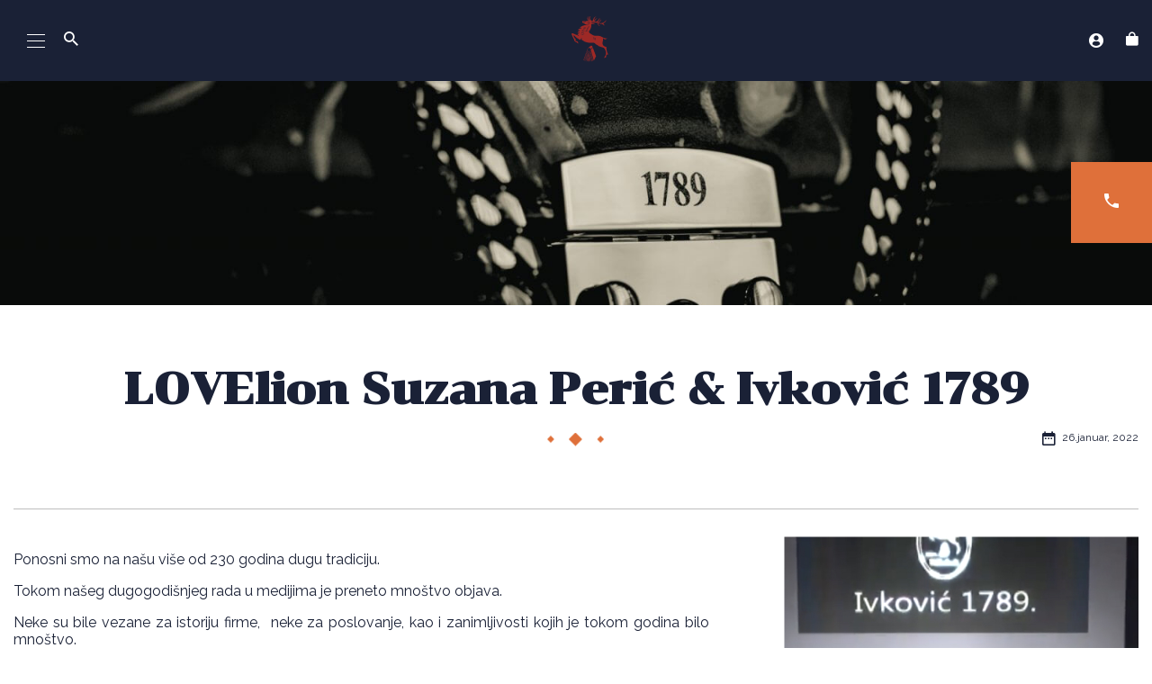

--- FILE ---
content_type: text/html; charset=UTF-8
request_url: https://ivkovic1789.com/lovelion-suzana-peric-ivkovic-1789/
body_size: 13742
content:
<!DOCTYPE html>
<html lang="sr-RS">

<head>
   <meta charset="UTF-8">
   <meta name="viewport" content="width=device-width, initial-scale=1">
   <link rel="profile" href="http://gmpg.org/xfn/11">
   <link rel="pingback" href="https://ivkovic1789.com/xmlrpc.php">
   <meta name="theme-color" content="#010101">
   <meta name='robots' content='index, follow, max-image-preview:large, max-snippet:-1, max-video-preview:-1' />
<link rel="alternate" hreflang="sr" href="https://ivkovic1789.com/lovelion-suzana-peric-ivkovic-1789/" />
<link rel="alternate" hreflang="en" href="https://ivkovic1789.com/en/lovelion-suzana-peric-ivkovic-1789/" />
<link rel="alternate" hreflang="x-default" href="https://ivkovic1789.com/lovelion-suzana-peric-ivkovic-1789/" />

	<!-- This site is optimized with the Yoast SEO plugin v19.1 - https://yoast.com/wordpress/plugins/seo/ -->
	<title>LOVElion Suzana Perić &amp; Ivković 1789 - Ivkovic</title>
	<link rel="canonical" href="https://ivkovic1789.com/lovelion-suzana-peric-ivkovic-1789/" />
	<meta property="og:locale" content="sr_RS" />
	<meta property="og:type" content="article" />
	<meta property="og:title" content="LOVElion Suzana Perić &amp; Ivković 1789 - Ivkovic" />
	<meta property="og:url" content="https://ivkovic1789.com/lovelion-suzana-peric-ivkovic-1789/" />
	<meta property="og:site_name" content="Ivkovic" />
	<meta property="article:published_time" content="2022-01-26T13:47:58+00:00" />
	<meta property="article:modified_time" content="2022-03-11T12:05:30+00:00" />
	<meta property="og:image" content="https://ivkovic1789.com/wp-content/uploads/2022/01/Rectangle-464-1.jpeg" />
	<meta property="og:image:width" content="394" />
	<meta property="og:image:height" content="496" />
	<meta property="og:image:type" content="image/jpeg" />
	<meta name="twitter:card" content="summary_large_image" />
	<meta name="twitter:label1" content="Napisano od" />
	<meta name="twitter:data1" content="Aleksandar Simovic" />
	<script type="application/ld+json" class="yoast-schema-graph">{"@context":"https://schema.org","@graph":[{"@type":"WebSite","@id":"https://ivkovic1789.com/#website","url":"https://ivkovic1789.com/","name":"Ivkovic","description":"","potentialAction":[{"@type":"SearchAction","target":{"@type":"EntryPoint","urlTemplate":"https://ivkovic1789.com/?s={search_term_string}"},"query-input":"required name=search_term_string"}],"inLanguage":"sr-RS"},{"@type":"ImageObject","inLanguage":"sr-RS","@id":"https://ivkovic1789.com/lovelion-suzana-peric-ivkovic-1789/#primaryimage","url":"https://ivkovic1789.com/wp-content/uploads/2022/01/Rectangle-464-1.jpeg","contentUrl":"https://ivkovic1789.com/wp-content/uploads/2022/01/Rectangle-464-1.jpeg","width":"394","height":"496","caption":"suzana Peric"},{"@type":"WebPage","@id":"https://ivkovic1789.com/lovelion-suzana-peric-ivkovic-1789/#webpage","url":"https://ivkovic1789.com/lovelion-suzana-peric-ivkovic-1789/","name":"LOVElion Suzana Perić & Ivković 1789 - Ivkovic","isPartOf":{"@id":"https://ivkovic1789.com/#website"},"primaryImageOfPage":{"@id":"https://ivkovic1789.com/lovelion-suzana-peric-ivkovic-1789/#primaryimage"},"datePublished":"2022-01-26T13:47:58+00:00","dateModified":"2022-03-11T12:05:30+00:00","author":{"@id":"https://ivkovic1789.com/#/schema/person/48fe107b18c5114308acbef0acd5ed45"},"breadcrumb":{"@id":"https://ivkovic1789.com/lovelion-suzana-peric-ivkovic-1789/#breadcrumb"},"inLanguage":"sr-RS","potentialAction":[{"@type":"ReadAction","target":["https://ivkovic1789.com/lovelion-suzana-peric-ivkovic-1789/"]}]},{"@type":"BreadcrumbList","@id":"https://ivkovic1789.com/lovelion-suzana-peric-ivkovic-1789/#breadcrumb","itemListElement":[{"@type":"ListItem","position":1,"name":"Home","item":"https://ivkovic1789.com/"},{"@type":"ListItem","position":2,"name":"LOVElion Suzana Perić &#038; Ivković 1789"}]},{"@type":"Person","@id":"https://ivkovic1789.com/#/schema/person/48fe107b18c5114308acbef0acd5ed45","name":"Aleksandar Simovic","image":{"@type":"ImageObject","inLanguage":"sr-RS","@id":"https://ivkovic1789.com/#/schema/person/image/","url":"https://secure.gravatar.com/avatar/45d7213c1d5ca41ff684f3d101b6a655a4a5fa82ca034393fa6620e9517f1c70?s=96&d=mm&r=g","contentUrl":"https://secure.gravatar.com/avatar/45d7213c1d5ca41ff684f3d101b6a655a4a5fa82ca034393fa6620e9517f1c70?s=96&d=mm&r=g","caption":"Aleksandar Simovic"},"url":"https://ivkovic1789.com/author/bu_user/"}]}</script>
	<!-- / Yoast SEO plugin. -->


<link rel="alternate" type="application/rss+xml" title="Ivkovic &raquo; dovod" href="https://ivkovic1789.com/feed/" />
<link rel="alternate" type="application/rss+xml" title="Ivkovic &raquo; dovod komentara" href="https://ivkovic1789.com/comments/feed/" />
<link rel="alternate" type="application/rss+xml" title="Ivkovic &raquo; dovod komentara na LOVElion Suzana Perić &#038; Ivković 1789" href="https://ivkovic1789.com/lovelion-suzana-peric-ivkovic-1789/feed/" />
<link rel="alternate" title="oEmbed (JSON)" type="application/json+oembed" href="https://ivkovic1789.com/wp-json/oembed/1.0/embed?url=https%3A%2F%2Fivkovic1789.com%2Flovelion-suzana-peric-ivkovic-1789%2F" />
<link rel="alternate" title="oEmbed (XML)" type="text/xml+oembed" href="https://ivkovic1789.com/wp-json/oembed/1.0/embed?url=https%3A%2F%2Fivkovic1789.com%2Flovelion-suzana-peric-ivkovic-1789%2F&#038;format=xml" />
<style id='wp-img-auto-sizes-contain-inline-css' type='text/css'>
img:is([sizes=auto i],[sizes^="auto," i]){contain-intrinsic-size:3000px 1500px}
/*# sourceURL=wp-img-auto-sizes-contain-inline-css */
</style>
<style id='classic-theme-styles-inline-css' type='text/css'>
/*! This file is auto-generated */
.wp-block-button__link{color:#fff;background-color:#32373c;border-radius:9999px;box-shadow:none;text-decoration:none;padding:calc(.667em + 2px) calc(1.333em + 2px);font-size:1.125em}.wp-block-file__button{background:#32373c;color:#fff;text-decoration:none}
/*# sourceURL=/wp-includes/css/classic-themes.min.css */
</style>
<link rel='stylesheet' id='contact-form-7-css' href='https://ivkovic1789.com/wp-content/plugins/contact-form-7/includes/css/styles.css?ver=5.6.4' type='text/css' media='all' />
<link rel='stylesheet' id='woocommerce-layout-css' href='https://ivkovic1789.com/wp-content/plugins/woocommerce/assets/css/woocommerce-layout.css?ver=6.6.1' type='text/css' media='all' />
<link rel='stylesheet' id='woocommerce-smallscreen-css' href='https://ivkovic1789.com/wp-content/plugins/woocommerce/assets/css/woocommerce-smallscreen.css?ver=6.6.1' type='text/css' media='only screen and (max-width: 768px)' />
<link rel='stylesheet' id='woocommerce-general-css' href='https://ivkovic1789.com/wp-content/plugins/woocommerce/assets/css/woocommerce.css?ver=6.6.1' type='text/css' media='all' />
<style id='woocommerce-inline-inline-css' type='text/css'>
.woocommerce form .form-row .required { visibility: visible; }
/*# sourceURL=woocommerce-inline-inline-css */
</style>
<link rel='stylesheet' id='wpml-legacy-dropdown-0-css' href='//ivkovic1789.com/wp-content/plugins/sitepress-multilingual-cms/templates/language-switchers/legacy-dropdown/style.min.css?ver=1' type='text/css' media='all' />
<link rel='stylesheet' id='search-filter-plugin-styles-css' href='https://ivkovic1789.com/wp-content/plugins/search-filter-pro/public/assets/css/search-filter.min.css?ver=2.4.6' type='text/css' media='all' />
<link rel='stylesheet' id='ivkovic-style-css' href='https://ivkovic1789.com/wp-content/themes/ivkovic-theme/style.css?ver=6.9' type='text/css' media='all' />
<link rel='stylesheet' id='lf-css-css' href='https://ivkovic1789.com/wp-content/themes/ivkovic-theme/dist/style.css?ver=6.9' type='text/css' media='all' />
<script type="text/javascript" src="https://ivkovic1789.com/wp-includes/js/jquery/jquery.min.js?ver=3.7.1" id="jquery-core-js"></script>
<script type="text/javascript" src="https://ivkovic1789.com/wp-includes/js/jquery/jquery-migrate.min.js?ver=3.4.1" id="jquery-migrate-js"></script>
<script type="text/javascript" src="//ivkovic1789.com/wp-content/plugins/sitepress-multilingual-cms/templates/language-switchers/legacy-dropdown/script.min.js?ver=1" id="wpml-legacy-dropdown-0-js"></script>
<script type="text/javascript" id="search-filter-plugin-build-js-extra">
/* <![CDATA[ */
var SF_LDATA = {"ajax_url":"https://ivkovic1789.com/wp-admin/admin-ajax.php","home_url":"https://ivkovic1789.com/"};
//# sourceURL=search-filter-plugin-build-js-extra
/* ]]> */
</script>
<script type="text/javascript" src="https://ivkovic1789.com/wp-content/plugins/search-filter-pro/public/assets/js/search-filter-build.min.js?ver=2.4.6" id="search-filter-plugin-build-js"></script>
<script type="text/javascript" src="https://ivkovic1789.com/wp-content/plugins/search-filter-pro/public/assets/js/chosen.jquery.min.js?ver=2.4.6" id="search-filter-plugin-chosen-js"></script>
<link rel="https://api.w.org/" href="https://ivkovic1789.com/wp-json/" /><link rel="alternate" title="JSON" type="application/json" href="https://ivkovic1789.com/wp-json/wp/v2/posts/5088" /><link rel="EditURI" type="application/rsd+xml" title="RSD" href="https://ivkovic1789.com/xmlrpc.php?rsd" />
<meta name="generator" content="WordPress 6.9" />
<meta name="generator" content="WooCommerce 6.6.1" />
<link rel='shortlink' href='https://ivkovic1789.com/?p=5088' />
<meta name="generator" content="WPML ver:4.5.8 stt:1,49;" />
	<noscript><style>.woocommerce-product-gallery{ opacity: 1 !important; }</style></noscript>
	<style type="text/css">.recentcomments a{display:inline !important;padding:0 !important;margin:0 !important;}</style><link rel="icon" href="https://ivkovic1789.com/wp-content/uploads/2021/09/cropped-favicon-removebg-preview-1-100x100.png" sizes="32x32" />
<link rel="icon" href="https://ivkovic1789.com/wp-content/uploads/2021/09/cropped-favicon-removebg-preview-1-300x300.png" sizes="192x192" />
<link rel="apple-touch-icon" href="https://ivkovic1789.com/wp-content/uploads/2021/09/cropped-favicon-removebg-preview-1-252x250.png" />
<meta name="msapplication-TileImage" content="https://ivkovic1789.com/wp-content/uploads/2021/09/cropped-favicon-removebg-preview-1-300x300.png" />
   <link
      rel="stylesheet"
      href="https://cdn.jsdelivr.net/npm/@fancyapps/ui@4.0/dist/fancybox.css"
    />
      <script>
      jQuery(document).on("sf:ajaxfinish", ".searchandfilter", function() {
         jQuery("li.sf-level-0 .sf-label-checkbox").each(function() {
            const plusElement = $(
               '<div class="plus"><span></span><span></span></div>'
            );
            var liElement = jQuery(this);
            var activeFilter = jQuery('.filter-active');
            liElement.append(plusElement);

            plusElement.on("click", function(e) {
               e.preventDefault();
               liElement.toggleClass("active");
               liElement.next().slideToggle(400);
            });
            if (activeFilter && activeFilter.length > 0) {
               activeFilter.removeClass('filter-active');
            }
         });
         const sfactiveParent = jQuery(".sf-option-active").parent();
         const sfactiveParentPrev = sfactiveParent.prev();
         if (sfactiveParentPrev.hasClass("sf-label-checkbox")) {
            sfactiveParentPrev.addClass("active");
            sfactiveParent.slideDown(0);
         }
      });
   </script>
<style id='global-styles-inline-css' type='text/css'>
:root{--wp--preset--aspect-ratio--square: 1;--wp--preset--aspect-ratio--4-3: 4/3;--wp--preset--aspect-ratio--3-4: 3/4;--wp--preset--aspect-ratio--3-2: 3/2;--wp--preset--aspect-ratio--2-3: 2/3;--wp--preset--aspect-ratio--16-9: 16/9;--wp--preset--aspect-ratio--9-16: 9/16;--wp--preset--color--black: #000000;--wp--preset--color--cyan-bluish-gray: #abb8c3;--wp--preset--color--white: #ffffff;--wp--preset--color--pale-pink: #f78da7;--wp--preset--color--vivid-red: #cf2e2e;--wp--preset--color--luminous-vivid-orange: #ff6900;--wp--preset--color--luminous-vivid-amber: #fcb900;--wp--preset--color--light-green-cyan: #7bdcb5;--wp--preset--color--vivid-green-cyan: #00d084;--wp--preset--color--pale-cyan-blue: #8ed1fc;--wp--preset--color--vivid-cyan-blue: #0693e3;--wp--preset--color--vivid-purple: #9b51e0;--wp--preset--gradient--vivid-cyan-blue-to-vivid-purple: linear-gradient(135deg,rgb(6,147,227) 0%,rgb(155,81,224) 100%);--wp--preset--gradient--light-green-cyan-to-vivid-green-cyan: linear-gradient(135deg,rgb(122,220,180) 0%,rgb(0,208,130) 100%);--wp--preset--gradient--luminous-vivid-amber-to-luminous-vivid-orange: linear-gradient(135deg,rgb(252,185,0) 0%,rgb(255,105,0) 100%);--wp--preset--gradient--luminous-vivid-orange-to-vivid-red: linear-gradient(135deg,rgb(255,105,0) 0%,rgb(207,46,46) 100%);--wp--preset--gradient--very-light-gray-to-cyan-bluish-gray: linear-gradient(135deg,rgb(238,238,238) 0%,rgb(169,184,195) 100%);--wp--preset--gradient--cool-to-warm-spectrum: linear-gradient(135deg,rgb(74,234,220) 0%,rgb(151,120,209) 20%,rgb(207,42,186) 40%,rgb(238,44,130) 60%,rgb(251,105,98) 80%,rgb(254,248,76) 100%);--wp--preset--gradient--blush-light-purple: linear-gradient(135deg,rgb(255,206,236) 0%,rgb(152,150,240) 100%);--wp--preset--gradient--blush-bordeaux: linear-gradient(135deg,rgb(254,205,165) 0%,rgb(254,45,45) 50%,rgb(107,0,62) 100%);--wp--preset--gradient--luminous-dusk: linear-gradient(135deg,rgb(255,203,112) 0%,rgb(199,81,192) 50%,rgb(65,88,208) 100%);--wp--preset--gradient--pale-ocean: linear-gradient(135deg,rgb(255,245,203) 0%,rgb(182,227,212) 50%,rgb(51,167,181) 100%);--wp--preset--gradient--electric-grass: linear-gradient(135deg,rgb(202,248,128) 0%,rgb(113,206,126) 100%);--wp--preset--gradient--midnight: linear-gradient(135deg,rgb(2,3,129) 0%,rgb(40,116,252) 100%);--wp--preset--font-size--small: 13px;--wp--preset--font-size--medium: 20px;--wp--preset--font-size--large: 36px;--wp--preset--font-size--x-large: 42px;--wp--preset--spacing--20: 0.44rem;--wp--preset--spacing--30: 0.67rem;--wp--preset--spacing--40: 1rem;--wp--preset--spacing--50: 1.5rem;--wp--preset--spacing--60: 2.25rem;--wp--preset--spacing--70: 3.38rem;--wp--preset--spacing--80: 5.06rem;--wp--preset--shadow--natural: 6px 6px 9px rgba(0, 0, 0, 0.2);--wp--preset--shadow--deep: 12px 12px 50px rgba(0, 0, 0, 0.4);--wp--preset--shadow--sharp: 6px 6px 0px rgba(0, 0, 0, 0.2);--wp--preset--shadow--outlined: 6px 6px 0px -3px rgb(255, 255, 255), 6px 6px rgb(0, 0, 0);--wp--preset--shadow--crisp: 6px 6px 0px rgb(0, 0, 0);}:where(.is-layout-flex){gap: 0.5em;}:where(.is-layout-grid){gap: 0.5em;}body .is-layout-flex{display: flex;}.is-layout-flex{flex-wrap: wrap;align-items: center;}.is-layout-flex > :is(*, div){margin: 0;}body .is-layout-grid{display: grid;}.is-layout-grid > :is(*, div){margin: 0;}:where(.wp-block-columns.is-layout-flex){gap: 2em;}:where(.wp-block-columns.is-layout-grid){gap: 2em;}:where(.wp-block-post-template.is-layout-flex){gap: 1.25em;}:where(.wp-block-post-template.is-layout-grid){gap: 1.25em;}.has-black-color{color: var(--wp--preset--color--black) !important;}.has-cyan-bluish-gray-color{color: var(--wp--preset--color--cyan-bluish-gray) !important;}.has-white-color{color: var(--wp--preset--color--white) !important;}.has-pale-pink-color{color: var(--wp--preset--color--pale-pink) !important;}.has-vivid-red-color{color: var(--wp--preset--color--vivid-red) !important;}.has-luminous-vivid-orange-color{color: var(--wp--preset--color--luminous-vivid-orange) !important;}.has-luminous-vivid-amber-color{color: var(--wp--preset--color--luminous-vivid-amber) !important;}.has-light-green-cyan-color{color: var(--wp--preset--color--light-green-cyan) !important;}.has-vivid-green-cyan-color{color: var(--wp--preset--color--vivid-green-cyan) !important;}.has-pale-cyan-blue-color{color: var(--wp--preset--color--pale-cyan-blue) !important;}.has-vivid-cyan-blue-color{color: var(--wp--preset--color--vivid-cyan-blue) !important;}.has-vivid-purple-color{color: var(--wp--preset--color--vivid-purple) !important;}.has-black-background-color{background-color: var(--wp--preset--color--black) !important;}.has-cyan-bluish-gray-background-color{background-color: var(--wp--preset--color--cyan-bluish-gray) !important;}.has-white-background-color{background-color: var(--wp--preset--color--white) !important;}.has-pale-pink-background-color{background-color: var(--wp--preset--color--pale-pink) !important;}.has-vivid-red-background-color{background-color: var(--wp--preset--color--vivid-red) !important;}.has-luminous-vivid-orange-background-color{background-color: var(--wp--preset--color--luminous-vivid-orange) !important;}.has-luminous-vivid-amber-background-color{background-color: var(--wp--preset--color--luminous-vivid-amber) !important;}.has-light-green-cyan-background-color{background-color: var(--wp--preset--color--light-green-cyan) !important;}.has-vivid-green-cyan-background-color{background-color: var(--wp--preset--color--vivid-green-cyan) !important;}.has-pale-cyan-blue-background-color{background-color: var(--wp--preset--color--pale-cyan-blue) !important;}.has-vivid-cyan-blue-background-color{background-color: var(--wp--preset--color--vivid-cyan-blue) !important;}.has-vivid-purple-background-color{background-color: var(--wp--preset--color--vivid-purple) !important;}.has-black-border-color{border-color: var(--wp--preset--color--black) !important;}.has-cyan-bluish-gray-border-color{border-color: var(--wp--preset--color--cyan-bluish-gray) !important;}.has-white-border-color{border-color: var(--wp--preset--color--white) !important;}.has-pale-pink-border-color{border-color: var(--wp--preset--color--pale-pink) !important;}.has-vivid-red-border-color{border-color: var(--wp--preset--color--vivid-red) !important;}.has-luminous-vivid-orange-border-color{border-color: var(--wp--preset--color--luminous-vivid-orange) !important;}.has-luminous-vivid-amber-border-color{border-color: var(--wp--preset--color--luminous-vivid-amber) !important;}.has-light-green-cyan-border-color{border-color: var(--wp--preset--color--light-green-cyan) !important;}.has-vivid-green-cyan-border-color{border-color: var(--wp--preset--color--vivid-green-cyan) !important;}.has-pale-cyan-blue-border-color{border-color: var(--wp--preset--color--pale-cyan-blue) !important;}.has-vivid-cyan-blue-border-color{border-color: var(--wp--preset--color--vivid-cyan-blue) !important;}.has-vivid-purple-border-color{border-color: var(--wp--preset--color--vivid-purple) !important;}.has-vivid-cyan-blue-to-vivid-purple-gradient-background{background: var(--wp--preset--gradient--vivid-cyan-blue-to-vivid-purple) !important;}.has-light-green-cyan-to-vivid-green-cyan-gradient-background{background: var(--wp--preset--gradient--light-green-cyan-to-vivid-green-cyan) !important;}.has-luminous-vivid-amber-to-luminous-vivid-orange-gradient-background{background: var(--wp--preset--gradient--luminous-vivid-amber-to-luminous-vivid-orange) !important;}.has-luminous-vivid-orange-to-vivid-red-gradient-background{background: var(--wp--preset--gradient--luminous-vivid-orange-to-vivid-red) !important;}.has-very-light-gray-to-cyan-bluish-gray-gradient-background{background: var(--wp--preset--gradient--very-light-gray-to-cyan-bluish-gray) !important;}.has-cool-to-warm-spectrum-gradient-background{background: var(--wp--preset--gradient--cool-to-warm-spectrum) !important;}.has-blush-light-purple-gradient-background{background: var(--wp--preset--gradient--blush-light-purple) !important;}.has-blush-bordeaux-gradient-background{background: var(--wp--preset--gradient--blush-bordeaux) !important;}.has-luminous-dusk-gradient-background{background: var(--wp--preset--gradient--luminous-dusk) !important;}.has-pale-ocean-gradient-background{background: var(--wp--preset--gradient--pale-ocean) !important;}.has-electric-grass-gradient-background{background: var(--wp--preset--gradient--electric-grass) !important;}.has-midnight-gradient-background{background: var(--wp--preset--gradient--midnight) !important;}.has-small-font-size{font-size: var(--wp--preset--font-size--small) !important;}.has-medium-font-size{font-size: var(--wp--preset--font-size--medium) !important;}.has-large-font-size{font-size: var(--wp--preset--font-size--large) !important;}.has-x-large-font-size{font-size: var(--wp--preset--font-size--x-large) !important;}
/*# sourceURL=global-styles-inline-css */
</style>
</head>

<body class="wp-singular post-template-default single single-post postid-5088 single-format-standard wp-theme-ivkovic-theme theme-ivkovic-theme woocommerce-no-js">
   <div id="page" class="hfeed site">
      <a class="skip-link screen-reader-text" href="#content">Skip to content</a>

      <header id="masthead" class="site-header" role="banner">
         <div class="container container-full logo-menu-wrapper">
            <div class="row">
               <div class="mobile-before-logo">
                  <div class="menu-toggle-wrapper">
                     <a href='#' class="menu-toggle" aria-controls="primary-menu" aria-expanded="false">
                        <span></span>
                        <span></span>
                        <span></span>
                     </a>
                  </div>
                  <div class="main-nav-search">
                     <div class="main-nav-search-form">
                        
<form role="search" method="get" class="search-form" action="https://ivkovic1789.com/">
	<label>
		<input type="search" class="search-field" autocomplete="off" placeholder="Search" value="" name="s" />
		<button class="submit-button-search" type="submit">
			<i class="icon-search"></i>
		</button>
	</label>
</form>
                     </div><!-- .main-nav-search-form -->
                     <div class="main-nav-search-button">
                        <i class="icon-search"></i>
                     </div><!-- .main-nav-search-button -->
                  </div><!-- .main-nav-search -->
               </div>
               <div class="site-branding-main-logo site-branding">
                  <div class="site-title">
                     <a href="https://ivkovic1789.com/" rel="home">
                        <img src="https://ivkovic1789.com/wp-content/uploads/2021/05/61803913.svg" alt="Ivkovic" />
                     </a>
                  </div>
               </div><!-- .site-branding -->

               <nav id="site-navigation" class="main-navigation" role="navigation">

                  <div class="main-nav-menu">

                     <div class="main-menu-container"><ul id="primary-menu" class="main-header-menu"><li id="menu-item-23" class="menu-item menu-item-type-post_type menu-item-object-page menu-item-23"><a href="https://ivkovic1789.com/o-nama/">O nama</a></li>
<li id="menu-item-237" class="menu-item menu-item-type-post_type menu-item-object-page menu-item-237"><a href="https://ivkovic1789.com/e-shop/">E-Shop</a></li>
<li id="menu-item-743" class="mega-menu menu-item menu-item-type-custom menu-item-object-custom menu-item-743"><a href="#">Proizvodi</a></li>
<li id="menu-item-239" class="menu-item menu-item-type-post_type menu-item-object-page menu-item-239"><a href="https://ivkovic1789.com/usluge/">Usluge</a></li>
<li id="menu-item-1004" class="menu-item menu-item-type-custom menu-item-object-custom menu-item-1004"><a href="http://ivkovic1789.com/catalogs/">Katalozi</a></li>
<li id="menu-item-241" class="menu-item menu-item-type-post_type menu-item-object-page current_page_parent menu-item-241"><a href="https://ivkovic1789.com/novosti/">Novosti</a></li>
<li id="menu-item-242" class="menu-item menu-item-type-post_type menu-item-object-page menu-item-242"><a href="https://ivkovic1789.com/zaposlenje/">Zaposlenje</a></li>
<li id="menu-item-243" class="menu-item menu-item-type-post_type menu-item-object-page menu-item-243"><a href="https://ivkovic1789.com/kontakt/">Kontakt</a></li>
<li id="menu-item-6304" class="menu-item menu-item-type-post_type menu-item-object-page menu-item-6304"><a href="https://ivkovic1789.com/press/">Press</a></li>
<li id="menu-item-6229" class="menu-btn menu-item menu-item-type-custom menu-item-object-custom menu-item-6229"><a href="https://ivkovic1789.com/e-shop/?_sft_product_cat=poklon-vaucer,ukrasne-kutije">Gift Card</a></li>
</ul></div>
                  </div><!-- .main-nav-menu -->
                  <div class="main-nav-extra">

                     <div class="main-nav-acc-wrap">
                        <div class="main-nav-acc-button">
                           <a href="https://ivkovic1789.com/my-account/"><i class="icon-user"></i></a>
                           <div class="main-nav-acc-popup">
                              <span></span>
                              <div class="main-nav-acc-popup-inner">

                                 
                                    <div class="main-nav-acc-link main-nav-acc-link-reg">
                                       <a href="https://ivkovic1789.com/registracija/">Registruj se</a>
                                    </div><!-- .main-nav-acc-link -->
                                    <div class="main-nav-acc-link main-nav-acc-link-login">
                                       <a href="https://ivkovic1789.com/login/">Uloguj se</a>
                                    </div><!-- .main-nav-acc-link -->

                                 
                              </div><!-- .main-nav-acc-popup-inner -->
                           </div><!-- .main-nav-acc-popup -->
                        </div><!-- .main-nav-acc-button -->

                     </div><!-- .main-nav-acc-wrap -->

                     <div class="main-nav-cart">
                            
    <a class="cart-contents" href="https://ivkovic1789.com/korpa/" title="Cart">
        <i class="icon-cart"></i>

            </a>

                         </div><!-- .main-nav-cart -->

                     <div class="main-nav-lg-switch">
                        
<div
	 class="wpml-ls-statics-shortcode_actions wpml-ls wpml-ls-legacy-dropdown js-wpml-ls-legacy-dropdown">
	<ul>

		<li tabindex="0" class="wpml-ls-slot-shortcode_actions wpml-ls-item wpml-ls-item-sr wpml-ls-current-language wpml-ls-first-item wpml-ls-item-legacy-dropdown">
			<a href="#" class="js-wpml-ls-item-toggle wpml-ls-item-toggle">
                <span class="wpml-ls-native">SRB</span></a>

			<ul class="wpml-ls-sub-menu">
				
					<li class="wpml-ls-slot-shortcode_actions wpml-ls-item wpml-ls-item-en wpml-ls-last-item">
						<a href="https://ivkovic1789.com/en/lovelion-suzana-peric-ivkovic-1789/" class="wpml-ls-link">
                            <span class="wpml-ls-native" lang="en">ENG</span></a>
					</li>

							</ul>

		</li>

	</ul>
</div>
                     </div><!-- .main-nav-lg-switch -->

                     <div class="main-nav-search">
                        <div class="main-nav-search-form">
                           
<form role="search" method="get" class="search-form" action="https://ivkovic1789.com/">
	<label>
		<input type="search" class="search-field" autocomplete="off" placeholder="Search" value="" name="s" />
		<button class="submit-button-search" type="submit">
			<i class="icon-search"></i>
		</button>
	</label>
</form>
                        </div><!-- .main-nav-search-form -->
                        <div class="main-nav-search-button">
                           <i class="icon-search"></i>
                        </div><!-- .main-nav-search-button -->
                     </div><!-- .main-nav-search -->

                  </div><!-- .main-nav-extra -->

               </nav><!-- #site-navigation -->



            </div> <!-- /.row justify-content-between -->
         </div> <!-- /.container logo-menu-wrapper -->
      </header><!-- #masthead /.site-header -->

      <div class="social-menu desktop-version">

         
            <div class="social-menu-item social-menu-item-phone">
               <span><i class="icon-phone"></i></span>
               <div class="social-menu-item-phone-popup">
                  <span>Kontaktirajte nas</span>
                  <a href="tel:(+38121)-521461">(+381 21) - 521 461</a>
               </div>
            </div><!-- .social-menu-item -->

         
      </div><!-- .social-menu -->

      <div class="mega-menu-wrap">
         <div class="container">
            <div class="mega-menu-inner">

               <div class="mega-menu-products">

                  <header class="mega-menu-header">
                     <h4 class="mega-menu-title">E-SHOP</h4>
                  </header><!-- .mega-menu-header -->

                  <div class="mega-menu-products-container"><ul id="mega-menu-products-menu" class="mega-menu-products-menu"><li id="menu-item-6230" class="menu-item menu-item-type-taxonomy menu-item-object-product_cat menu-item-6230"><a href="https://ivkovic1789.com/product-category/kaisevi-3/">KAIŠEVI</a></li>
<li id="menu-item-6231" class="menu-item menu-item-type-taxonomy menu-item-object-product_cat menu-item-6231"><a href="https://ivkovic1789.com/product-category/knjigovezacki-komercijalni-program/">KNJIGOVEZAČKI KOMERCIJALNI PROGRAM</a></li>
<li id="menu-item-6235" class="menu-item menu-item-type-taxonomy menu-item-object-product_cat menu-item-6235"><a href="https://ivkovic1789.com/product-category/outlet/">OUTLET</a></li>
<li id="menu-item-6237" class="menu-item menu-item-type-taxonomy menu-item-object-product_cat menu-item-6237"><a href="https://ivkovic1789.com/product-category/zenska-kozna-galanterija/kaisevi-2/">Ženski kaiševi</a></li>
<li id="menu-item-6238" class="menu-item menu-item-type-taxonomy menu-item-object-product_cat menu-item-6238"><a href="https://ivkovic1789.com/product-category/zenska-kozna-galanterija/neseseri/">Ženski neseseri</a></li>
<li id="menu-item-6239" class="menu-item menu-item-type-taxonomy menu-item-object-product_cat menu-item-6239"><a href="https://ivkovic1789.com/product-category/zenska-kozna-galanterija/novcanici-i-futrole-2/">Ženski novčanici</a></li>
<li id="menu-item-6242" class="menu-item menu-item-type-taxonomy menu-item-object-product_cat menu-item-6242"><a href="https://ivkovic1789.com/product-category/ukrasne-kutije/">POKLON KUTIJA</a></li>
<li id="menu-item-6249" class="menu-item menu-item-type-taxonomy menu-item-object-product_cat menu-item-6249"><a href="https://ivkovic1789.com/product-category/kaisevi-3/vip/">VIP</a></li>
</ul></div>
                  
                  
                     <div class="mega-menu-link">
                        <a href="https://ivkovic1789.com/e-shop/">Vidi sve</a>
                     </div><!-- .mega-menu-link -->

                  
               </div><!-- .mega-menu-products -->

               
               
                  <div class="mega-menu-cats">

                     
                           <div class="mega-menu-parent">

                              <header class="mega-menu-parent-header">
                                 <a href="https://ivkovic1789.com/product-category/muska-kozna-galanterija/">
                                    <h4 class="mega-menu-parent-title">MUŠKA KOŽNA GALANTERIJA</h4>
                                 </a>
                              </header><!-- .mega-menu-parent-header -->

                              
                              
                                 <div class="mega-menu-children">

                                    
                                          <div class="mega-menu-child ">
                                             <a href="https://ivkovic1789.com/product-category/muska-kozna-galanterija/kaisevi/">Muški kaiševi</a>
                                          </div><!-- .mega-menu-child -->

                                    
                                          <div class="mega-menu-child ">
                                             <a href="https://ivkovic1789.com/product-category/muska-kozna-galanterija/novcanici-i-futrole/">Muški novčanici</a>
                                          </div><!-- .mega-menu-child -->

                                    
                                          <div class="mega-menu-child ">
                                             <a href="https://ivkovic1789.com/product-category/muska-kozna-galanterija/poslovna-fascikla/">Muške poslovne fascikle</a>
                                          </div><!-- .mega-menu-child -->

                                    
                                          <div class="mega-menu-child ">
                                             <a href="https://ivkovic1789.com/product-category/muska-kozna-galanterija/muski-neseseri/">Muški neseseri</a>
                                          </div><!-- .mega-menu-child -->

                                    
                                          <div class="mega-menu-child ">
                                             <a href="https://ivkovic1789.com/product-category/muska-kozna-galanterija/torbe/">Muške torbe</a>
                                          </div><!-- .mega-menu-child -->

                                    
                                 </div><!-- .mega-menu-children -->

                              
                           </div><!-- .mega-menu-parent -->

                        
                           <div class="mega-menu-parent">

                              <header class="mega-menu-parent-header">
                                 <a href="https://ivkovic1789.com/product-category/zenska-kozna-galanterija/">
                                    <h4 class="mega-menu-parent-title">ŽENSKA KOŽNA GALANTERIJA</h4>
                                 </a>
                              </header><!-- .mega-menu-parent-header -->

                              
                              
                                 <div class="mega-menu-children">

                                    
                                          <div class="mega-menu-child ">
                                             <a href="https://ivkovic1789.com/product-category/zenska-kozna-galanterija/kaisevi-2/">Ženski kaiševi</a>
                                          </div><!-- .mega-menu-child -->

                                    
                                          <div class="mega-menu-child ">
                                             <a href="https://ivkovic1789.com/product-category/zenska-kozna-galanterija/novcanici-i-futrole-2/">Ženski novčanici</a>
                                          </div><!-- .mega-menu-child -->

                                    
                                          <div class="mega-menu-child ">
                                             <a href="https://ivkovic1789.com/product-category/zenska-kozna-galanterija/poslovne-fascikle-zenska-kozna-galanterija/">Ženske poslovne fascikle</a>
                                          </div><!-- .mega-menu-child -->

                                    
                                          <div class="mega-menu-child ">
                                             <a href="https://ivkovic1789.com/product-category/zenska-kozna-galanterija/neseseri/">Ženski neseseri</a>
                                          </div><!-- .mega-menu-child -->

                                    
                                          <div class="mega-menu-child ">
                                             <a href="https://ivkovic1789.com/product-category/zenska-kozna-galanterija/torbe-2/">Ženske torbe</a>
                                          </div><!-- .mega-menu-child -->

                                    
                                 </div><!-- .mega-menu-children -->

                              
                           </div><!-- .mega-menu-parent -->

                        
                           <div class="mega-menu-parent">

                              <header class="mega-menu-parent-header">
                                 <a href="https://ivkovic1789.com/product-category/uncategorized/">
                                    <h4 class="mega-menu-parent-title">OSTALA KOŽNA GALANTERIJA</h4>
                                 </a>
                              </header><!-- .mega-menu-parent-header -->

                              
                              
                                 <div class="mega-menu-children">

                                    
                                          <div class="mega-menu-child ">
                                             <a href="https://ivkovic1789.com/product-category/uncategorized/futrole/">Futrole za kartice i dokumenta</a>
                                          </div><!-- .mega-menu-child -->

                                    
                                          <div class="mega-menu-child ">
                                             <a href="https://ivkovic1789.com/product-category/uncategorized/futrola-za-olovke/">Futrole za olovke</a>
                                          </div><!-- .mega-menu-child -->

                                    
                                          <div class="mega-menu-child ">
                                             <a href="https://ivkovic1789.com/product-category/uncategorized/futrola-za-naocare/">Futrole za naočare</a>
                                          </div><!-- .mega-menu-child -->

                                    
                                          <div class="mega-menu-child ">
                                             <a href="https://ivkovic1789.com/product-category/uncategorized/putne-futrole-za-nakit/">Putne futrole za nakit</a>
                                          </div><!-- .mega-menu-child -->

                                    
                                          <div class="mega-menu-child ">
                                             <a href="https://ivkovic1789.com/product-category/uncategorized/futrola-za-tompuse/">Futrole za tompuse</a>
                                          </div><!-- .mega-menu-child -->

                                    
                                          <div class="mega-menu-child ">
                                             <a href="https://ivkovic1789.com/product-category/uncategorized/ramovi-za-fotografije/">Ramovi za fotografije</a>
                                          </div><!-- .mega-menu-child -->

                                    
                                          <div class="mega-menu-child ">
                                             <a href="https://ivkovic1789.com/product-category/uncategorized/futrola-za-kljuceve/">Futrole za ključeve</a>
                                          </div><!-- .mega-menu-child -->

                                    
                                          <div class="mega-menu-child ">
                                             <a href="https://ivkovic1789.com/product-category/uncategorized/privesci-za-kljuceve-2/">Privesci za ključeve</a>
                                          </div><!-- .mega-menu-child -->

                                    
                                          <div class="mega-menu-child ">
                                             <a href="https://ivkovic1789.com/product-category/uncategorized/futrola-za-lovacku-pusku/">Futrole za lovačke puške</a>
                                          </div><!-- .mega-menu-child -->

                                    
                                 </div><!-- .mega-menu-children -->

                              
                           </div><!-- .mega-menu-parent -->

                        
                           <div class="mega-menu-parent">

                              <header class="mega-menu-parent-header">
                                 <a href="https://ivkovic1789.com/product-category/putni-program/">
                                    <h4 class="mega-menu-parent-title">PUTNI PROGRAM</h4>
                                 </a>
                              </header><!-- .mega-menu-parent-header -->

                              
                              
                           </div><!-- .mega-menu-parent -->

                        
                           <div class="mega-menu-parent">

                              <header class="mega-menu-parent-header">
                                 <a href="https://ivkovic1789.com/product-category/kaisevi-3/">
                                    <h4 class="mega-menu-parent-title">KAIŠEVI</h4>
                                 </a>
                              </header><!-- .mega-menu-parent-header -->

                              
                              
                                 <div class="mega-menu-children">

                                    
                                          <div class="mega-menu-child ">
                                             <a href="https://ivkovic1789.com/product-category/kaisevi-3/fashion/">Fashion</a>
                                          </div><!-- .mega-menu-child -->

                                    
                                          <div class="mega-menu-child ">
                                             <a href="https://ivkovic1789.com/product-category/kaisevi-3/klasik/">Klasik</a>
                                          </div><!-- .mega-menu-child -->

                                    
                                          <div class="mega-menu-child ">
                                             <a href="https://ivkovic1789.com/product-category/kaisevi-3/klasik-30/">Klasik 30</a>
                                          </div><!-- .mega-menu-child -->

                                    
                                          <div class="mega-menu-child ">
                                             <a href="https://ivkovic1789.com/product-category/kaisevi-3/klasik-30-plocica/">Klasik 30 pločica</a>
                                          </div><!-- .mega-menu-child -->

                                    
                                          <div class="mega-menu-child ">
                                             <a href="https://ivkovic1789.com/product-category/kaisevi-3/klasik-35/">Klasik 35 šnala</a>
                                          </div><!-- .mega-menu-child -->

                                    
                                          <div class="mega-menu-child ">
                                             <a href="https://ivkovic1789.com/product-category/kaisevi-3/klasik-35-plocica/">Klasik 35 pločica</a>
                                          </div><!-- .mega-menu-child -->

                                    
                                          <div class="mega-menu-child ">
                                             <a href="https://ivkovic1789.com/product-category/kaisevi-3/urban-40/">Urban 40</a>
                                          </div><!-- .mega-menu-child -->

                                    
                                          <div class="mega-menu-child ">
                                             <a href="https://ivkovic1789.com/product-category/kaisevi-3/vip/">VIP</a>
                                          </div><!-- .mega-menu-child -->

                                    
                                 </div><!-- .mega-menu-children -->

                              
                           </div><!-- .mega-menu-parent -->

                        
                           <div class="mega-menu-parent">

                              <header class="mega-menu-parent-header">
                                 <a href="https://ivkovic1789.com/product-category/knjigovezacki-komercijalni-program/">
                                    <h4 class="mega-menu-parent-title">KNJIGOVEZAČKI KOMERCIJALNI PROGRAM</h4>
                                 </a>
                              </header><!-- .mega-menu-parent-header -->

                              
                              
                                 <div class="mega-menu-children">

                                    
                                          <div class="mega-menu-child ">
                                             <a href="https://ivkovic1789.com/product-category/knjigovezacki-komercijalni-program/rokovnici-planeri/">Rokovnici LUX materijal</a>
                                          </div><!-- .mega-menu-child -->

                                    
                                          <div class="mega-menu-child ">
                                             <a href="https://ivkovic1789.com/product-category/knjigovezacki-komercijalni-program/kancelarijski-materijal/">Rokovnici i agende - koža</a>
                                          </div><!-- .mega-menu-child -->

                                    
                                          <div class="mega-menu-child ">
                                             <a href="https://ivkovic1789.com/product-category/knjigovezacki-komercijalni-program/stona-garnitura/">Stone garniture</a>
                                          </div><!-- .mega-menu-child -->

                                    
                                          <div class="mega-menu-child ">
                                             <a href="https://ivkovic1789.com/product-category/knjigovezacki-komercijalni-program/korice-za-povelje-ugovore-i-kutije/">Korice za povelje, ugovore i kutije</a>
                                          </div><!-- .mega-menu-child -->

                                    
                                          <div class="mega-menu-child ">
                                             <a href="https://ivkovic1789.com/product-category/knjigovezacki-komercijalni-program/opreme-za-hotele-i-restorane/">Oprema za hotele i restorane</a>
                                          </div><!-- .mega-menu-child -->

                                    
                                 </div><!-- .mega-menu-children -->

                              
                           </div><!-- .mega-menu-parent -->

                        
                           <div class="mega-menu-parent">

                              <header class="mega-menu-parent-header">
                                 <a href="https://ivkovic1789.com/product-category/luksuzni-kozni-povez-2/">
                                    <h4 class="mega-menu-parent-title">LUKSUZNI KOŽNI POVEZ</h4>
                                 </a>
                              </header><!-- .mega-menu-parent-header -->

                              
                              
                                 <div class="mega-menu-children">

                                    
                                          <div class="mega-menu-child ">
                                             <a href="https://ivkovic1789.com/product-category/luksuzni-kozni-povez-2/unikatno-sveto-pismo-2/">Unikatno Sveto pismo</a>
                                          </div><!-- .mega-menu-child -->

                                    
                                          <div class="mega-menu-child ">
                                             <a href="https://ivkovic1789.com/product-category/luksuzni-kozni-povez-2/foto-albumi-2/">Foto albumi</a>
                                          </div><!-- .mega-menu-child -->

                                    
                                          <div class="mega-menu-child ">
                                             <a href="https://ivkovic1789.com/product-category/luksuzni-kozni-povez-2/dnevnik-2/">Dnevnici</a>
                                          </div><!-- .mega-menu-child -->

                                    
                                          <div class="mega-menu-child ">
                                             <a href="https://ivkovic1789.com/product-category/luksuzni-kozni-povez-2/kozni-povez-izdatih-knjiga/">Kožni povez izdatih knjiga</a>
                                          </div><!-- .mega-menu-child -->

                                    
                                          <div class="mega-menu-child ">
                                             <a href="https://ivkovic1789.com/product-category/luksuzni-kozni-povez-2/knjige-umetnicki-povez/">Knjige - umetnički povez</a>
                                          </div><!-- .mega-menu-child -->

                                    
                                          <div class="mega-menu-child ">
                                             <a href="https://ivkovic1789.com/product-category/luksuzni-kozni-povez-2/korice-za-povelje/">Korice za povelje i unikatne kutije</a>
                                          </div><!-- .mega-menu-child -->

                                    
                                          <div class="mega-menu-child ">
                                             <a href="https://ivkovic1789.com/product-category/luksuzni-kozni-povez-2/jevandelje-radili-smo/">Jevanđelje - radili smo</a>
                                          </div><!-- .mega-menu-child -->

                                    
                                          <div class="mega-menu-child ">
                                             <a href="https://ivkovic1789.com/product-category/luksuzni-kozni-povez-2/jevandelje-metalni-okov/">Jevanđelje metalni okov</a>
                                          </div><!-- .mega-menu-child -->

                                    
                                          <div class="mega-menu-child ">
                                             <a href="https://ivkovic1789.com/product-category/luksuzni-kozni-povez-2/jevandelje-reljef/">Jevanđelje reljef</a>
                                          </div><!-- .mega-menu-child -->

                                    
                                          <div class="mega-menu-child ">
                                             <a href="https://ivkovic1789.com/product-category/luksuzni-kozni-povez-2/kozni-povez-za-crkvu-2/">Kožni povez za crkvu</a>
                                          </div><!-- .mega-menu-child -->

                                    
                                          <div class="mega-menu-child ">
                                             <a href="https://ivkovic1789.com/product-category/luksuzni-kozni-povez-2/umetnost-2/">Umetnost</a>
                                          </div><!-- .mega-menu-child -->

                                    
                                 </div><!-- .mega-menu-children -->

                              
                           </div><!-- .mega-menu-parent -->

                        
                           <div class="mega-menu-parent">

                              <header class="mega-menu-parent-header">
                                 <a href="https://ivkovic1789.com/product-category/roncato/">
                                    <h4 class="mega-menu-parent-title">RONCATO</h4>
                                 </a>
                              </header><!-- .mega-menu-parent-header -->

                              
                              
                                 <div class="mega-menu-children">

                                    
                                          <div class="mega-menu-child ">
                                             <a href="https://ivkovic1789.com/product-category/roncato/rancevi/">Rančevi</a>
                                          </div><!-- .mega-menu-child -->

                                    
                                          <div class="mega-menu-child ">
                                             <a href="https://ivkovic1789.com/product-category/roncato/koferi/">Koferi</a>
                                          </div><!-- .mega-menu-child -->

                                    
                                          <div class="mega-menu-child ">
                                             <a href="https://ivkovic1789.com/product-category/roncato/novcanici/">Novčanici</a>
                                          </div><!-- .mega-menu-child -->

                                    
                                 </div><!-- .mega-menu-children -->

                              
                           </div><!-- .mega-menu-parent -->

                        
                           <div class="mega-menu-parent">

                              <header class="mega-menu-parent-header">
                                 <a href="https://ivkovic1789.com/product-category/porsche/">
                                    <h4 class="mega-menu-parent-title">PORSCHE</h4>
                                 </a>
                              </header><!-- .mega-menu-parent-header -->

                              
                              
                                 <div class="mega-menu-children">

                                    
                                          <div class="mega-menu-child ">
                                             <a href="https://ivkovic1789.com/product-category/porsche/rancevi-2/">Rančevi</a>
                                          </div><!-- .mega-menu-child -->

                                    
                                 </div><!-- .mega-menu-children -->

                              
                           </div><!-- .mega-menu-parent -->

                        
                           <div class="mega-menu-parent">

                              <header class="mega-menu-parent-header">
                                 <a href="https://ivkovic1789.com/product-category/outlet/">
                                    <h4 class="mega-menu-parent-title">OUTLET</h4>
                                 </a>
                              </header><!-- .mega-menu-parent-header -->

                              
                              
                                 <div class="mega-menu-children">

                                    
                                          <div class="mega-menu-child ">
                                             <a href="https://ivkovic1789.com/product-category/outlet/thule/">Thule</a>
                                          </div><!-- .mega-menu-child -->

                                    
                                          <div class="mega-menu-child ">
                                             <a href="https://ivkovic1789.com/product-category/outlet/koferi-2/">Koferi</a>
                                          </div><!-- .mega-menu-child -->

                                    
                                          <div class="mega-menu-child ">
                                             <a href="https://ivkovic1789.com/product-category/outlet/razno/">Razno</a>
                                          </div><!-- .mega-menu-child -->

                                    
                                 </div><!-- .mega-menu-children -->

                              
                           </div><!-- .mega-menu-parent -->

                        
                           <div class="mega-menu-parent">

                              <header class="mega-menu-parent-header">
                                 <a href="https://ivkovic1789.com/product-category/mozaik/">
                                    <h4 class="mega-menu-parent-title">MOZAIK</h4>
                                 </a>
                              </header><!-- .mega-menu-parent-header -->

                              
                              
                           </div><!-- .mega-menu-parent -->

                        
                           <div class="mega-menu-parent">

                              <header class="mega-menu-parent-header">
                                 <a href="https://ivkovic1789.com/product-category/ukrasne-kutije/">
                                    <h4 class="mega-menu-parent-title">POKLON KUTIJA</h4>
                                 </a>
                              </header><!-- .mega-menu-parent-header -->

                              
                              
                           </div><!-- .mega-menu-parent -->

                        
                           <div class="mega-menu-parent">

                              <header class="mega-menu-parent-header">
                                 <a href="https://ivkovic1789.com/product-category/poklon-vaucer/">
                                    <h4 class="mega-menu-parent-title">POKLON VAUČER</h4>
                                 </a>
                              </header><!-- .mega-menu-parent-header -->

                              
                              
                           </div><!-- .mega-menu-parent -->

                                                <div class="mega-menu-parent mega-menu-vip-cat">
                           <header class="mega-menu-parent-header">
                              <a href="https://ivkovic1789.com/vip/">
                                 <h4 class="mega-menu-parent-title">RADILI SMO – VIP</h4>
                              </a>
                           </header><!-- .mega-menu-parent-header -->
                        </div>
                                       </div><!-- .mega-menu-cats -->

               


               
               <div class="mega-menu-image"  role='img' aria-label='' style='background-image: url(https://ivkovic1789.com/wp-content/uploads/2021/05/Rectangle-157.jpg)'>
                  <div class="mega-menu-image-inner">

                     <div class="mega-menu-box">
                        <div class="mega-menu-box-inner">

                           
                           
                           
                           
                              <div class="mega-menu-logo">
                                 <img src="https://ivkovic1789.com/wp-content/uploads/2021/05/61803914.svg" alt="" />
                              </div><!-- .mega-menu-logo -->

                           
                        </div><!-- .mega-menu-box-inner -->
                     </div><!-- .mega-menu-box -->

                  </div><!-- .mega-menu-image-inner -->
               </div><!-- .mega-menu-image -->

            </div><!-- .mega-menu-inner -->
         </div><!-- .container -->
      </div><!-- .mega-menu-wrap -->

      <div class="search-popup-wrapper">
         <span class="search-popup-close">
            <span></span><span></span>
         </span>
         <div class="container">
            <div class="search-popup-inner">
               
<form role="search" method="get" class="search-form" action="https://ivkovic1789.com/">
	<label>
		<input type="search" class="search-field" autocomplete="off" placeholder="Search" value="" name="s" />
		<button class="submit-button-search" type="submit">
			<i class="icon-search"></i>
		</button>
	</label>
</form>
            </div>
         </div>
      </div>
      <div class="mobile-menu-wrapper-main">
         <div class="close-mobile-menu-wrapper">
            <div class="close-mobile-menu">
            </div>
         </div>
         <div class="mobile-menu-lg-switch">
            
<div
	 class="wpml-ls-statics-shortcode_actions wpml-ls wpml-ls-legacy-dropdown js-wpml-ls-legacy-dropdown">
	<ul>

		<li tabindex="0" class="wpml-ls-slot-shortcode_actions wpml-ls-item wpml-ls-item-sr wpml-ls-current-language wpml-ls-first-item wpml-ls-item-legacy-dropdown">
			<a href="#" class="js-wpml-ls-item-toggle wpml-ls-item-toggle">
                <span class="wpml-ls-native">SRB</span></a>

			<ul class="wpml-ls-sub-menu">
				
					<li class="wpml-ls-slot-shortcode_actions wpml-ls-item wpml-ls-item-en wpml-ls-last-item">
						<a href="https://ivkovic1789.com/en/lovelion-suzana-peric-ivkovic-1789/" class="wpml-ls-link">
                            <span class="wpml-ls-native" lang="en">ENG</span></a>
					</li>

							</ul>

		</li>

	</ul>
</div>
         </div><!-- .main-nav-lg-switch -->
         <div class="mobile-menu-menu">
            <div class="custom-primary-menu-wrapper"><ul class="custom-primary-menu"><li id="menu-item-23" class="menu-item  menu-item-level-1 "><a href="https://ivkovic1789.com/o-nama/" >O nama</a></li><li id="menu-item-237" class="menu-item  menu-item-level-1 "><a href="https://ivkovic1789.com/e-shop/" >E-Shop</a></li><li id="menu-item-743" class="menu-item  menu-item-level-1 menu-item-has-sub" ><a href="#" >Proizvodi</a><ul class="sub-menu-list"><li class="menu-item-has-sub"><a href="https://ivkovic1789.com/product-category/muska-kozna-galanterija/">MUŠKA KOŽNA GALANTERIJA</a><ul class="sub-menu-list"><li class=""><a href="https://ivkovic1789.com/product-category/muska-kozna-galanterija/kaisevi/"> Muški kaiševi</a></li><li class=""><a href="https://ivkovic1789.com/product-category/muska-kozna-galanterija/novcanici-i-futrole/"> Muški novčanici</a></li><li class=""><a href="https://ivkovic1789.com/product-category/muska-kozna-galanterija/poslovna-fascikla/"> Muške poslovne fascikle</a></li><li class=""><a href="https://ivkovic1789.com/product-category/muska-kozna-galanterija/muski-neseseri/"> Muški neseseri</a></li><li class=""><a href="https://ivkovic1789.com/product-category/muska-kozna-galanterija/torbe/"> Muške torbe</a></li></ul></li><li class="menu-item-has-sub"><a href="https://ivkovic1789.com/product-category/zenska-kozna-galanterija/">ŽENSKA KOŽNA GALANTERIJA</a><ul class="sub-menu-list"><li class=""><a href="https://ivkovic1789.com/product-category/zenska-kozna-galanterija/kaisevi-2/"> Ženski kaiševi</a></li><li class=""><a href="https://ivkovic1789.com/product-category/zenska-kozna-galanterija/novcanici-i-futrole-2/"> Ženski novčanici</a></li><li class=""><a href="https://ivkovic1789.com/product-category/zenska-kozna-galanterija/poslovne-fascikle-zenska-kozna-galanterija/"> Ženske poslovne fascikle</a></li><li class=""><a href="https://ivkovic1789.com/product-category/zenska-kozna-galanterija/neseseri/"> Ženski neseseri</a></li><li class=""><a href="https://ivkovic1789.com/product-category/zenska-kozna-galanterija/torbe-2/"> Ženske torbe</a></li></ul></li><li class="menu-item-has-sub"><a href="https://ivkovic1789.com/product-category/uncategorized/">OSTALA KOŽNA GALANTERIJA</a><ul class="sub-menu-list"><li class=""><a href="https://ivkovic1789.com/product-category/uncategorized/futrole/"> Futrole za kartice i dokumenta</a></li><li class=""><a href="https://ivkovic1789.com/product-category/uncategorized/futrola-za-olovke/"> Futrole za olovke</a></li><li class=""><a href="https://ivkovic1789.com/product-category/uncategorized/futrola-za-naocare/"> Futrole za naočare</a></li><li class=""><a href="https://ivkovic1789.com/product-category/uncategorized/putne-futrole-za-nakit/"> Putne futrole za nakit</a></li><li class=""><a href="https://ivkovic1789.com/product-category/uncategorized/futrola-za-tompuse/"> Futrole za tompuse</a></li><li class=""><a href="https://ivkovic1789.com/product-category/uncategorized/ramovi-za-fotografije/"> Ramovi za fotografije</a></li><li class=""><a href="https://ivkovic1789.com/product-category/uncategorized/futrola-za-kljuceve/"> Futrole za ključeve</a></li><li class=""><a href="https://ivkovic1789.com/product-category/uncategorized/privesci-za-kljuceve-2/"> Privesci za ključeve</a></li><li class=""><a href="https://ivkovic1789.com/product-category/uncategorized/futrola-za-lovacku-pusku/"> Futrole za lovačke puške</a></li></ul></li><li><a href="https://ivkovic1789.com/product-category/putni-program/">PUTNI PROGRAM</a></li><li class="menu-item-has-sub"><a href="https://ivkovic1789.com/product-category/kaisevi-3/">KAIŠEVI</a><ul class="sub-menu-list"><li class=""><a href="https://ivkovic1789.com/product-category/kaisevi-3/fashion/"> Fashion</a></li><li class=""><a href="https://ivkovic1789.com/product-category/kaisevi-3/klasik/"> Klasik</a></li><li class=""><a href="https://ivkovic1789.com/product-category/kaisevi-3/klasik-30/"> Klasik 30</a></li><li class=""><a href="https://ivkovic1789.com/product-category/kaisevi-3/klasik-30-plocica/"> Klasik 30 pločica</a></li><li class=""><a href="https://ivkovic1789.com/product-category/kaisevi-3/klasik-35/"> Klasik 35 šnala</a></li><li class=""><a href="https://ivkovic1789.com/product-category/kaisevi-3/klasik-35-plocica/"> Klasik 35 pločica</a></li><li class=""><a href="https://ivkovic1789.com/product-category/kaisevi-3/urban-40/"> Urban 40</a></li><li class=""><a href="https://ivkovic1789.com/product-category/kaisevi-3/vip/"> VIP</a></li></ul></li><li class="menu-item-has-sub"><a href="https://ivkovic1789.com/product-category/knjigovezacki-komercijalni-program/">KNJIGOVEZAČKI KOMERCIJALNI PROGRAM</a><ul class="sub-menu-list"><li class=""><a href="https://ivkovic1789.com/product-category/knjigovezacki-komercijalni-program/rokovnici-planeri/"> Rokovnici LUX materijal</a></li><li class=""><a href="https://ivkovic1789.com/product-category/knjigovezacki-komercijalni-program/kancelarijski-materijal/"> Rokovnici i agende - koža</a></li><li class=""><a href="https://ivkovic1789.com/product-category/knjigovezacki-komercijalni-program/stona-garnitura/"> Stone garniture</a></li><li class=""><a href="https://ivkovic1789.com/product-category/knjigovezacki-komercijalni-program/korice-za-povelje-ugovore-i-kutije/"> Korice za povelje, ugovore i kutije</a></li><li class=""><a href="https://ivkovic1789.com/product-category/knjigovezacki-komercijalni-program/opreme-za-hotele-i-restorane/"> Oprema za hotele i restorane</a></li></ul></li><li class="menu-item-has-sub"><a href="https://ivkovic1789.com/product-category/luksuzni-kozni-povez-2/">LUKSUZNI KOŽNI POVEZ</a><ul class="sub-menu-list"><li class=""><a href="https://ivkovic1789.com/product-category/luksuzni-kozni-povez-2/unikatno-sveto-pismo-2/"> Unikatno Sveto pismo</a></li><li class=""><a href="https://ivkovic1789.com/product-category/luksuzni-kozni-povez-2/foto-albumi-2/"> Foto albumi</a></li><li class=""><a href="https://ivkovic1789.com/product-category/luksuzni-kozni-povez-2/dnevnik-2/"> Dnevnici</a></li><li class=""><a href="https://ivkovic1789.com/product-category/luksuzni-kozni-povez-2/kozni-povez-izdatih-knjiga/"> Kožni povez izdatih knjiga</a></li><li class=""><a href="https://ivkovic1789.com/product-category/luksuzni-kozni-povez-2/knjige-umetnicki-povez/"> Knjige - umetnički povez</a></li><li class=""><a href="https://ivkovic1789.com/product-category/luksuzni-kozni-povez-2/korice-za-povelje/"> Korice za povelje i unikatne kutije</a></li><li class=""><a href="https://ivkovic1789.com/product-category/luksuzni-kozni-povez-2/jevandelje-radili-smo/"> Jevanđelje - radili smo</a></li><li class=""><a href="https://ivkovic1789.com/product-category/luksuzni-kozni-povez-2/jevandelje-metalni-okov/"> Jevanđelje metalni okov</a></li><li class=""><a href="https://ivkovic1789.com/product-category/luksuzni-kozni-povez-2/jevandelje-reljef/"> Jevanđelje reljef</a></li><li class=""><a href="https://ivkovic1789.com/product-category/luksuzni-kozni-povez-2/kozni-povez-za-crkvu-2/"> Kožni povez za crkvu</a></li><li class=""><a href="https://ivkovic1789.com/product-category/luksuzni-kozni-povez-2/umetnost-2/"> Umetnost</a></li></ul></li><li class="menu-item-has-sub"><a href="https://ivkovic1789.com/product-category/roncato/">RONCATO</a><ul class="sub-menu-list"><li class=""><a href="https://ivkovic1789.com/product-category/roncato/rancevi/"> Rančevi</a></li><li class=""><a href="https://ivkovic1789.com/product-category/roncato/koferi/"> Koferi</a></li><li class=""><a href="https://ivkovic1789.com/product-category/roncato/novcanici/"> Novčanici</a></li></ul></li><li class="menu-item-has-sub"><a href="https://ivkovic1789.com/product-category/porsche/">PORSCHE</a><ul class="sub-menu-list"><li class=""><a href="https://ivkovic1789.com/product-category/porsche/rancevi-2/"> Rančevi</a></li></ul></li><li class="menu-item-has-sub"><a href="https://ivkovic1789.com/product-category/outlet/">OUTLET</a><ul class="sub-menu-list"><li class=""><a href="https://ivkovic1789.com/product-category/outlet/thule/"> Thule</a></li><li class=""><a href="https://ivkovic1789.com/product-category/outlet/koferi-2/"> Koferi</a></li><li class=""><a href="https://ivkovic1789.com/product-category/outlet/razno/"> Razno</a></li></ul></li><li><a href="https://ivkovic1789.com/product-category/mozaik/">MOZAIK</a></li><li><a href="https://ivkovic1789.com/product-category/ukrasne-kutije/">POKLON KUTIJA</a></li><li><a href="https://ivkovic1789.com/product-category/poklon-vaucer/">POKLON VAUČER</a></li><li class="mobile-vip-item"><a href="https://ivkovic1789.com/vip/">RADILI SMO – VIP</a> </li></ul></li><li id="menu-item-239" class="menu-item  menu-item-level-1 "><a href="https://ivkovic1789.com/usluge/" >Usluge</a></li><li id="menu-item-1004" class="menu-item  menu-item-level-1 "><a href="http://ivkovic1789.com/catalogs/" >Katalozi</a></li><li id="menu-item-241" class="menu-item  menu-item-level-1 "><a href="https://ivkovic1789.com/novosti/" >Novosti</a></li><li id="menu-item-242" class="menu-item  menu-item-level-1 "><a href="https://ivkovic1789.com/zaposlenje/" >Zaposlenje</a></li><li id="menu-item-243" class="menu-item  menu-item-level-1 "><a href="https://ivkovic1789.com/kontakt/" >Kontakt</a></li><li id="menu-item-6304" class="menu-item  menu-item-level-1 "><a href="https://ivkovic1789.com/press/" >Press</a></li><li id="menu-item-6229" class="menu-item menu-btn menu-item-level-1 "><a href="https://ivkovic1789.com/e-shop/?_sft_product_cat=poklon-vaucer,ukrasne-kutije" >Gift Card</a></li></ul></div>
         </div>

         <div class="mobile-menu-social-menu">

            
               <div class="social-menu-item social-menu-item-facebook">
                  <a href="https://www.facebook.com/atelje.ivkovic"><i class="icon-facebook"></i></a>
               </div><!-- .social-menu-item -->

            
               <div class="social-menu-item social-menu-item-instagram">
                  <a href="https://www.instagram.com/ivkovic1789official"><i class="icon-instagram"></i></a>
               </div><!-- .social-menu-item -->

            
               <div class="social-menu-item social-menu-item-phone">
                  <a href="tel:(+38121)-521461"><i class="icon-phone"></i></a>
               </div><!-- .social-menu-item -->

            
         </div><!-- .social-menu -->
      </div>
      <div id="content" class="site-content">
<div id="primary" class="content-area">
	<main id="main" class="site-main" role="main">

				
			<div class="single-post-hero">
				<img width="1920" height="374" src="https://ivkovic1789.com/wp-content/uploads/2021/06/Rectangle-51-4.jpg" class="attachment-full size-full" alt="" decoding="async" fetchpriority="high" srcset="https://ivkovic1789.com/wp-content/uploads/2021/06/Rectangle-51-4.jpg 1920w, https://ivkovic1789.com/wp-content/uploads/2021/06/Rectangle-51-4-300x58.jpg 300w, https://ivkovic1789.com/wp-content/uploads/2021/06/Rectangle-51-4-1024x199.jpg 1024w, https://ivkovic1789.com/wp-content/uploads/2021/06/Rectangle-51-4-768x150.jpg 768w, https://ivkovic1789.com/wp-content/uploads/2021/06/Rectangle-51-4-1536x299.jpg 1536w, https://ivkovic1789.com/wp-content/uploads/2021/06/Rectangle-51-4-600x117.jpg 600w" sizes="(max-width: 1920px) 100vw, 1920px" />			</div><!-- .single-post-hero -->

		
		<div class="single-post-main-wrapper">
			<div class="container">
				<div class="single-post-main-inner">
					<div class="single-post-date mobile">
						<i class="icon-calendar"></i><span>26.januar, 2022</span>
					</div><!-- .single-post-date -->

					<header class="single post-header">
						<h1 class="single post-title section-title small center">LOVElion Suzana Perić &#038; Ivković 1789</h1>
					</header><!-- .single post-header -->

					<div class="single-post-date desktop">
						<i class="icon-calendar"></i><span>26.januar, 2022</span>
					</div><!-- .single-post-date -->

					<div class="single-post-content entry-content">
											</div><!-- .single-post-content -->

											
						<div class="single-post-middle">

							
								<div class="single-post-middle-content entry-content">
									<p>Ponosni smo na našu više od 230 godina dugu tradiciju.</p>
<p>Tokom našeg dugogodišnjeg rada u medijima je preneto mnoštvo objava.</p>
<p>Neke su bile vezane za istoriju firme,  neke za poslovanje, kao i zanimljivosti kojih je tokom godina bilo mnoštvo.</p>
<p>Nastavite da nas pratite&#8230;</p>
								</div><!-- .single-post-middle-content -->
								
							
							
								<div class="single-post-image">
									<img width="394" height="496" src="https://ivkovic1789.com/wp-content/uploads/2022/01/Rectangle-464-1.jpeg" class="attachment-single_post size-single_post wp-post-image" alt="suzana Peric" decoding="async" srcset="https://ivkovic1789.com/wp-content/uploads/2022/01/Rectangle-464-1.jpeg 394w, https://ivkovic1789.com/wp-content/uploads/2022/01/Rectangle-464-1-238x300.jpeg 238w" sizes="(max-width: 394px) 100vw, 394px" />								</div><!-- .single-post-image -->
								
							
						</div><!-- .single-post-middle -->

					
					
						<div class="single-post-bottom entry-content">
							<p>&nbsp;</p>
<p><iframe title="LOVElion Suzana Perić &amp; Ivković 1789" width="1170" height="658" src="https://www.youtube.com/embed/Z0ix10sKcqw?feature=oembed" frameborder="0" allow="accelerometer; autoplay; clipboard-write; encrypted-media; gyroscope; picture-in-picture" allowfullscreen></iframe></p>
						</div><!-- .single-post-bottom -->
						
					
					<div class="single-post-bottom2">

					<div class="single-post-like">
						<i class="icon-heart-empty" data-id="5088"></i><span>Like</span>
					</div><!-- .single-post-like -->
					<div class="single-post-share share-link" data-link="https://ivkovic1789.com/lovelion-suzana-peric-ivkovic-1789/">
						<i class="icon-share "></i><span>Share</span>
					</div><!-- .single-post-share -->

					</div><!-- .single-post-bottom2 -->

				</div><!-- .single-post-main-inner -->
			</div><!-- .container -->
		</div><!-- .single-post-main-wrapper -->
			
	</main><!-- #main -->
</div><!-- #primary -->

</div><!-- #content -->

<section class="newsletter-cta-wrapper">
   <div class="container">
      <div class="newsletter-cta-inner">

         
            <div class="newsletter-cta-image">
               <img src="https://ivkovic1789.com/wp-content/uploads/2021/05/61803914.svg" alt="" />
            </div><!-- .newsletter-cta-image -->

         
            <div class="newsletter-cta-text ">

               <p>Prijavite se na naš <strong>Newsletter</strong><br />
i budite u toku sa svim<br />
našim novostima i akcijama!</p>

            </div><!-- .newsletter-cta-text -->

         
            <div class="newsletter-cta-form ">

               <div role="form" class="wpcf7" id="wpcf7-f213-o1" lang="en-US" dir="ltr">
<div class="screen-reader-response"><p role="status" aria-live="polite" aria-atomic="true"></p> <ul></ul></div>
<form action="/lovelion-suzana-peric-ivkovic-1789/#wpcf7-f213-o1" method="post" class="wpcf7-form init" novalidate="novalidate" data-status="init">
<div style="display: none;">
<input type="hidden" name="_wpcf7" value="213" />
<input type="hidden" name="_wpcf7_version" value="5.6.4" />
<input type="hidden" name="_wpcf7_locale" value="en_US" />
<input type="hidden" name="_wpcf7_unit_tag" value="wpcf7-f213-o1" />
<input type="hidden" name="_wpcf7_container_post" value="0" />
<input type="hidden" name="_wpcf7_posted_data_hash" value="" />
</div>
<p><span class="wpcf7-form-control-wrap" data-name="your-email"><input type="email" name="your-email" value="" size="40" class="wpcf7-form-control wpcf7-text wpcf7-email wpcf7-validates-as-required wpcf7-validates-as-email" aria-required="true" aria-invalid="false" placeholder="Email" /></span> <input type="submit" value="Prijavi se" class="wpcf7-form-control has-spinner wpcf7-submit" /></p>
<div class="wpcf7-response-output" aria-hidden="true"></div></form></div>

            </div><!-- .newsletter-cta-form -->

         
      </div><!-- .newsletter-cta-inner -->
   </div><!-- .container -->
</section><!-- .newsletter-cta-wrapper -->


<footer id="colophon" class="site-footer" role="contentinfo"  role='img' aria-label='' style='background-image: url(https://ivkovic1789.com/wp-content/uploads/2021/05/Rectangle-86.png)'>
   <div class="container">
      <div class="footer-inner">

         <div class="footer-col1">
            <div class="footer-col1-inner">

               
                  <div class="footer-logo">
                     <img src="https://ivkovic1789.com/wp-content/uploads/2021/05/Layer-x0020-1.svg" alt="" />
                  </div><!-- .footer-logo -->

               
               <div class="footer-contact">

                  
                     <div class="footer-contact-item footer-contact-item-address">
                        <a href="https://www.google.com/maps?daddr=Dunavska+10,+21000+Novi+Sad,+Srbija" target="_blank">
                           <i class="icon-pin"></i>Dunavska 10, 21000 Novi Sad, Srbija                        </a>
                     </div><!-- .footer-contact-item -->

                  
                  
                     <div class="footer-contact-item footer-contact-item-phone">
                        <a href="tel:(+38121)-521461">
                           <i class="icon-phone"></i>(+381 21) - 521 461                        </a>
                     </div><!-- .footer-contact-item -->

                  
                  
                     <div class="footer-contact-item footer-contact-item-email">
                        <a href="mailto:office@ivkovic1789.com">
                           <i class="icon-mail"></i>office@ivkovic1789.com                        </a>
                     </div><!-- .footer-contact-item -->

                  
               </div><!-- .footer-contact -->

            </div><!-- .footer-col1-inner -->
         </div><!-- .footer-col1 -->

         <div class="footer-col2">
            <div class="footer-col2-inner">

               <header class="footer-header">
                  <h4 class="footer-title">Zaprati nas</h4>
               </header><!-- .footer-header -->

               <div class="footer-social">

                  
                     <div class="footer-social-item footer-social-item-facebook">
                        <a href="https://www.facebook.com/atelje.ivkovic"><i class="icon-facebook"></i></a>
                     </div><!-- .footer-social-item -->

                  
                     <div class="footer-social-item footer-social-item-instagram">
                        <a href="https://www.instagram.com/ivkovic1789official"><i class="icon-instagram"></i></a>
                     </div><!-- .footer-social-item -->

                  
               </div><!-- .footer-social -->

            </div><!-- .footer-col2-inner -->
         </div><!-- .footer-col2 -->

         <div class="footer-col3">
            <div class="footer-col3-inner">

               <div class="footer-menu-container"><ul id="footer-menu" class="footer-menu"><li id="menu-item-223" class="menu-item menu-item-type-post_type menu-item-object-page menu-item-223"><a href="https://ivkovic1789.com/o-nama/">O nama</a></li>
<li id="menu-item-244" class="menu-item menu-item-type-post_type menu-item-object-page menu-item-244"><a href="https://ivkovic1789.com/e-shop/">E-Shop</a></li>
<li id="menu-item-245" class="menu-item menu-item-type-post_type menu-item-object-page menu-item-245"><a href="https://ivkovic1789.com/proizvodi/">Proizvodi</a></li>
<li id="menu-item-246" class="menu-item menu-item-type-post_type menu-item-object-page menu-item-246"><a href="https://ivkovic1789.com/usluge/">Usluge</a></li>
<li id="menu-item-1005" class="menu-item menu-item-type-custom menu-item-object-custom menu-item-1005"><a href="http://ivkovic1789.com/catalogs/">Katalozi</a></li>
<li id="menu-item-248" class="menu-item menu-item-type-post_type menu-item-object-page current_page_parent menu-item-248"><a href="https://ivkovic1789.com/novosti/">Novosti</a></li>
<li id="menu-item-249" class="menu-item menu-item-type-post_type menu-item-object-page menu-item-249"><a href="https://ivkovic1789.com/zaposlenje/">Zaposlenje</a></li>
<li id="menu-item-7576" class="menu-item menu-item-type-post_type menu-item-object-page menu-item-7576"><a href="https://ivkovic1789.com/press/">Press</a></li>
<li id="menu-item-250" class="menu-item menu-item-type-post_type menu-item-object-page menu-item-250"><a href="https://ivkovic1789.com/kontakt/">Kontakt</a></li>
<li id="menu-item-7577" class="orange-item menu-item menu-item-type-custom menu-item-object-custom menu-item-7577"><a href="https://ivkovic1789.com/e-shop/?_sft_product_cat=poklon-vaucer,ukrasne-kutije">Gift card</a></li>
</ul></div>
            </div><!-- .footer-col3-inner -->
         </div><!-- .footer-col3 -->

         <div class="footer-col4">
            <div class="footer-col4-inner">

               <div class="footer-to-top">
                  <a href="#page"><i class="icon-arrow-up"></i></a>
               </div><!-- .footer-to-top -->

               
                  <div class="footer-privacy">
                     <a href="https://ivkovic1789.com/politika-privatnosti/">Politika Privatnosti</a>
                  </div><!-- .footer-privacy -->

               
               
                  <div class="footer-copyright">
                     <p>Atelier and bookbinder IVKOVIĆ <br> All rights reserved. © 2022</p>
                  </div><!-- .footer-copyright -->

               
            </div><!-- .footer-col4-inner -->
         </div><!-- .footer-col4 -->

      </div><!-- .footer-inner -->
   </div><!-- .container -->
</footer><!-- #colophon -->
</div><!-- #page -->
<!-- W3TC-include-css -->
<script src="https://cdn.jsdelivr.net/npm/@fancyapps/ui@4.0/dist/fancybox.umd.js"></script>
<script type="speculationrules">
{"prefetch":[{"source":"document","where":{"and":[{"href_matches":"/*"},{"not":{"href_matches":["/wp-*.php","/wp-admin/*","/wp-content/uploads/*","/wp-content/*","/wp-content/plugins/*","/wp-content/themes/ivkovic-theme/*","/*\\?(.+)"]}},{"not":{"selector_matches":"a[rel~=\"nofollow\"]"}},{"not":{"selector_matches":".no-prefetch, .no-prefetch a"}}]},"eagerness":"conservative"}]}
</script>
	<script type="text/javascript">
		(function () {
			var c = document.body.className;
			c = c.replace(/woocommerce-no-js/, 'woocommerce-js');
			document.body.className = c;
		})();
	</script>
	<script type="text/javascript" src="https://ivkovic1789.com/wp-content/plugins/contact-form-7/includes/swv/js/index.js?ver=5.6.4" id="swv-js"></script>
<script type="text/javascript" id="contact-form-7-js-extra">
/* <![CDATA[ */
var wpcf7 = {"api":{"root":"https://ivkovic1789.com/wp-json/","namespace":"contact-form-7/v1"},"cached":"1"};
//# sourceURL=contact-form-7-js-extra
/* ]]> */
</script>
<script type="text/javascript" src="https://ivkovic1789.com/wp-content/plugins/contact-form-7/includes/js/index.js?ver=5.6.4" id="contact-form-7-js"></script>
<script type="text/javascript" src="https://ivkovic1789.com/wp-content/plugins/woocommerce/assets/js/jquery-blockui/jquery.blockUI.min.js?ver=2.7.0-wc.6.6.1" id="jquery-blockui-js"></script>
<script type="text/javascript" src="https://ivkovic1789.com/wp-content/plugins/woocommerce/assets/js/js-cookie/js.cookie.min.js?ver=2.1.4-wc.6.6.1" id="js-cookie-js"></script>
<script type="text/javascript" id="woocommerce-js-extra">
/* <![CDATA[ */
var woocommerce_params = {"ajax_url":"/wp-admin/admin-ajax.php","wc_ajax_url":"/?wc-ajax=%%endpoint%%"};
//# sourceURL=woocommerce-js-extra
/* ]]> */
</script>
<script type="text/javascript" src="https://ivkovic1789.com/wp-content/plugins/woocommerce/assets/js/frontend/woocommerce.min.js?ver=6.6.1" id="woocommerce-js"></script>
<script type="text/javascript" id="wc-cart-fragments-js-extra">
/* <![CDATA[ */
var wc_cart_fragments_params = {"ajax_url":"/wp-admin/admin-ajax.php","wc_ajax_url":"/?wc-ajax=%%endpoint%%","cart_hash_key":"wc_cart_hash_703346debc07adb4b805f8d57fcb0edb","fragment_name":"wc_fragments_703346debc07adb4b805f8d57fcb0edb","request_timeout":"5000"};
//# sourceURL=wc-cart-fragments-js-extra
/* ]]> */
</script>
<script type="text/javascript" src="https://ivkovic1789.com/wp-content/plugins/woocommerce/assets/js/frontend/cart-fragments.min.js?ver=6.6.1" id="wc-cart-fragments-js"></script>
<script type="text/javascript" id="awdr-main-js-extra">
/* <![CDATA[ */
var awdr_params = {"ajaxurl":"https://ivkovic1789.com/wp-admin/admin-ajax.php","nonce":"19f8b8eb71","enable_update_price_with_qty":"show_when_matched","refresh_order_review":"0","custom_target_simple_product":"","custom_target_variable_product":"","js_init_trigger":"","awdr_opacity_to_bulk_table":"","awdr_dynamic_bulk_table_status":"0","awdr_dynamic_bulk_table_off":"on","custom_simple_product_id_selector":"","custom_variable_product_id_selector":""};
//# sourceURL=awdr-main-js-extra
/* ]]> */
</script>
<script type="text/javascript" src="https://ivkovic1789.com/wp-content/plugins/woo-discount-rules/v2/Assets/Js/site_main.js?ver=2.4.2" id="awdr-main-js"></script>
<script type="text/javascript" src="https://ivkovic1789.com/wp-content/plugins/woo-discount-rules/v2/Assets/Js/awdr-dynamic-price.js?ver=2.4.2" id="awdr-dynamic-price-js"></script>
<script type="text/javascript" src="https://ivkovic1789.com/wp-includes/js/jquery/ui/core.min.js?ver=1.13.3" id="jquery-ui-core-js"></script>
<script type="text/javascript" src="https://ivkovic1789.com/wp-includes/js/jquery/ui/datepicker.min.js?ver=1.13.3" id="jquery-ui-datepicker-js"></script>
<script type="text/javascript" id="jquery-ui-datepicker-js-after">
/* <![CDATA[ */
jQuery(function(jQuery){jQuery.datepicker.setDefaults({"closeText":"Zatvori","currentText":"Danas","monthNames":["januar","februar","mart","april","maj","jun","jul","avgust","septembar","oktobar","novembar","decembar"],"monthNamesShort":["jan","feb","mar","apr","maj","jun","jul","avg","sep","okt","nov","dec"],"nextText":"Slede\u0107e","prevText":"Prethodno","dayNames":["Nedelja","Ponedeljak","Utorak","Creda","\u010cetvrtak","Petak","Subota"],"dayNamesShort":["Ned","Pon","Uto","Sre","\u010cet","Pet","Sub"],"dayNamesMin":["N","P","U","S","\u010c","P","S"],"dateFormat":"d.MM, yy","firstDay":1,"isRTL":false});});
//# sourceURL=jquery-ui-datepicker-js-after
/* ]]> */
</script>
<script type="text/javascript" id="main-js-extra">
/* <![CDATA[ */
var theme = {"ajaxurl":"https://ivkovic1789.com/wp-admin/admin-ajax.php","google_api_key":""};
//# sourceURL=main-js-extra
/* ]]> */
</script>
<script type="text/javascript" src="https://ivkovic1789.com/wp-content/themes/ivkovic-theme/dist/scripts.js?ver=1.1" id="main-js"></script>
<script type="text/javascript" src="https://ivkovic1789.com/wp-includes/js/comment-reply.min.js?ver=6.9" id="comment-reply-js" async="async" data-wp-strategy="async" fetchpriority="low"></script>
<script>
	jQuery(".catal-items-more").on("click", function(e) {
	
      setTimeout(function() {
         		
		jQuery(".share-link").on("click", function () {
			const link = jQuery(this).attr("data-link");
			const html = jQuery("html").attr("lang");
			navigator.clipboard.writeText(link).then(function () {
			  window.alert(html == "sr-RS" ? "Link je kopiran" :"Link copied");
			});
		  });
		  
		  
      }, 2000);
	})

	
</script>
</body>

</html>
<!--
Performance optimized by W3 Total Cache. Learn more: https://www.boldgrid.com/w3-total-cache/

Page Caching using disk 

Served from: ivkovic1789.com @ 2026-01-18 01:21:00 by W3 Total Cache
-->

--- FILE ---
content_type: text/css
request_url: https://ivkovic1789.com/wp-content/themes/ivkovic-theme/dist/style.css?ver=6.9
body_size: 30237
content:
@import 'https://fonts.googleapis.com/css2?family=Chonburi&family=Raleway:wght@400;600;700&display=swap';
@import 'https://fonts.googleapis.com/css2?family=Mulish:wght@300&display=swap';
*:focus, *:active, *:hover {
  outline: none;
}
*::before, *::after {
  /* Inherit box-sizing to make it easier to change the property for components that leverage other behavior; see http://css-tricks.com/inheriting-box-sizing-probably-slightly-better-best-practice/ */
  -webkit-box-sizing: inherit;
          box-sizing: inherit;
}

div, div:hover, div:focus, div:active,
p,
p:hover,
p:focus,
p:active,
a,
a:hover,
a:focus,
a:active,
strong,
strong:hover,
strong:focus,
strong:active,
i,
i:hover,
i:focus,
i:active,
h1,
h1:hover,
h1:focus,
h1:active,
h2,
h2:hover,
h2:focus,
h2:active,
h3,
h3:hover,
h3:focus,
h3:active,
h4,
h4:hover,
h4:focus,
h4:active,
h5,
h5:hover,
h5:focus,
h5:active,
h6,
h6:hover,
h6:focus,
h6:active,
sup,
sup:hover,
sup:focus,
sup:active,
sub,
sub:hover,
sub:focus,
sub:active,
section,
section:hover,
section:focus,
section:active,
footer,
footer:hover,
footer:focus,
footer:active,
header,
header:hover,
header:focus,
header:active,
body,
body:hover,
body:focus,
body:active {
  -webkit-tap-highlight-color: transparent;
}

p {
  margin-bottom: 1em;
}
p:first-of-type {
  margin-top: 0;
}

a {
  text-decoration: none;
}

dfn,
cite,
em,
i {
  font-style: italic;
}

blockquote {
  margin: 0 1em;
}

address {
  margin: 0 0 1em;
}

pre {
  background: #eee;
  font-family: "Courier 10 Pitch", Courier, monospace;
  font-size: 0.9375rem;
  line-height: 1.6;
  margin-bottom: 1.6em;
  max-width: 100%;
  overflow: auto;
  padding: 1.6em;
}

code,
kbd,
tt,
var {
  font-family: Monaco, Consolas, "Andale Mono", "DejaVu Sans Mono", monospace;
  font-size: 15px;
}

abbr,
acronym {
  border-bottom: 1px dotted #666;
  cursor: help;
}

mark,
ins {
  background: #fff9c0;
  text-decoration: none;
}

big {
  font-size: 125%;
}

ul,
ol {
  margin: 0;
}

ul {
  list-style: disc;
}

ol {
  list-style: decimal;
}

li > ul,
li > ol {
  margin-bottom: 0;
  margin-left: 0.5em;
}

dt {
  font-weight: bold;
}

dd {
  margin: 0 1.5em 1.5em;
}

/*--------------------------------------------------------------
# Normalize
--------------------------------------------------------------*/
html {
  font-family: sans-serif;
  -webkit-text-size-adjust: 100%;
     -moz-text-size-adjust: 100%;
      -ms-text-size-adjust: 100%;
          text-size-adjust: 100%;
  -webkit-box-sizing: border-box;
          box-sizing: border-box;
}

body {
  margin: 0;
}

article,
aside,
details,
figcaption,
figure,
footer,
header,
main,
menu,
nav,
section,
summary {
  display: block;
}

audio,
canvas,
progress,
video {
  display: inline-block;
  vertical-align: baseline;
}

audio:not([controls]) {
  display: none;
  height: 0;
}

[hidden],
template {
  display: none;
}

a:active,
a:hover {
  outline: 0;
}

abbr[title] {
  border-bottom: 1px dotted;
}

b,
strong {
  font-weight: bold;
}

dfn {
  font-style: italic;
}

em {
  font-style: italic;
}

mark {
  background: #ff0;
  color: #000;
}

small {
  font-size: 80%;
}

sub,
sup {
  font-size: 75%;
  line-height: 0;
  position: relative;
  vertical-align: baseline;
}

sup {
  top: -0.5em;
}

sub {
  bottom: -0.25em;
}

img {
  border: 0;
}

svg:not(:root) {
  overflow: hidden;
}

figure {
  margin: 0;
}

hr {
  -webkit-box-sizing: content-box;
          box-sizing: content-box;
  height: 0;
}

pre {
  overflow: auto;
}

code,
kbd,
pre,
samp {
  font-family: monospace, monospace;
  font-size: 1em;
}

button,
input,
optgroup,
select,
textarea {
  color: inherit;
  font: inherit;
  margin: 0;
}

button {
  overflow: visible;
}

button,
select {
  text-transform: none;
}

button,
html input[type=button],
input[type=reset],
input[type=submit] {
  -webkit-appearance: button;
     -moz-appearance: button;
          appearance: button;
  cursor: pointer;
}

button[disabled],
html input[disabled] {
  cursor: default;
}

input {
  line-height: normal;
}

input[type=checkbox],
input[type=radio] {
  -webkit-box-sizing: border-box;
          box-sizing: border-box;
  padding: 0;
}

input[type=search] {
  -webkit-appearance: textfield;
     -moz-appearance: textfield;
          appearance: textfield;
  -webkit-box-sizing: content-box;
          box-sizing: content-box;
}

fieldset {
  border: 1px solid #c0c0c0;
  margin: 0 2px;
  padding: 0.35em 0.625em 0.75em;
}

legend {
  border: 0;
  padding: 0;
}

textarea {
  overflow: auto;
}

optgroup {
  font-weight: bold;
}

table {
  border-collapse: collapse;
  border-spacing: 0;
}

td,
th {
  padding: 0;
}

/*!
 * Bootstrap Grid v4.0.0 (https://getbootstrap.com)
 * Copyright 2011-2018 The Bootstrap Authors
 * Copyright 2011-2018 Twitter, Inc.
 * Licensed under MIT (https://github.com/twbs/bootstrap/blob/master/LICENSE)
 */
@-ms-viewport {
  width: device-width;
}
html {
  -webkit-box-sizing: border-box;
          box-sizing: border-box;
  -ms-overflow-style: scrollbar;
}

*,
::after,
::before {
  -webkit-box-sizing: inherit;
          box-sizing: inherit;
}

.container {
  width: 100%;
  max-width: 1300px;
  padding-right: 15px;
  padding-left: 15px;
  margin-right: auto;
  margin-left: auto;
}

.container-fluid {
  width: 100%;
  padding-right: 15px;
  padding-left: 15px;
  margin-right: auto;
  margin-left: auto;
}

.row {
  display: -webkit-box;
  display: -ms-flexbox;
  display: -webkit-flex;
  display: flex;
  -ms-flex-wrap: wrap;
  -webkit-flex-wrap: wrap;
          flex-wrap: wrap;
  margin-right: -15px;
  margin-left: -15px;
}

.no-gutters {
  margin-right: 0;
  margin-left: 0;
}

.no-gutters > .col,
.no-gutters > [class*=col-] {
  padding-right: 0;
  padding-left: 0;
}

.col,
.col-1,
.col-10,
.col-11,
.col-12,
.col-2,
.col-3,
.col-4,
.col-5,
.col-6,
.col-7,
.col-8,
.col-9,
.col-auto,
.col-lg,
.col-lg-1,
.col-lg-10,
.col-lg-11,
.col-lg-12,
.col-lg-2,
.col-lg-3,
.col-lg-4,
.col-lg-5,
.col-lg-6,
.col-lg-7,
.col-lg-8,
.col-lg-9,
.col-lg-auto,
.col-md,
.col-md-1,
.col-md-10,
.col-md-11,
.col-md-12,
.col-md-2,
.col-md-3,
.col-md-4,
.col-md-5,
.col-md-6,
.col-md-7,
.col-md-8,
.col-md-9,
.col-md-auto,
.col-sm,
.col-sm-1,
.col-sm-10,
.col-sm-11,
.col-sm-12,
.col-sm-2,
.col-sm-3,
.col-sm-4,
.col-sm-5,
.col-sm-6,
.col-sm-7,
.col-sm-8,
.col-sm-9,
.col-sm-auto,
.col-xl,
.col-xl-1,
.col-xl-10,
.col-xl-11,
.col-xl-12,
.col-xl-2,
.col-xl-3,
.col-xl-4,
.col-xl-5,
.col-xl-6,
.col-xl-7,
.col-xl-8,
.col-xl-9,
.col-xl-auto {
  position: relative;
  width: 100%;
  min-height: 1px;
  padding-right: 15px;
  padding-left: 15px;
}

.col {
  -ms-flex-preferred-size: 0;
  -webkit-flex-basis: 0;
          flex-basis: 0;
  -webkit-box-flex: 1;
  -ms-flex-positive: 1;
  -webkit-flex-grow: 1;
          flex-grow: 1;
  max-width: 100%;
}

.col-auto {
  -webkit-box-flex: 0;
  -ms-flex: 0 0 auto;
  -webkit-flex: 0 0 auto;
          flex: 0 0 auto;
  width: auto;
  max-width: none;
}

.col-1 {
  -webkit-box-flex: 0;
  -ms-flex: 0 0 8.333333%;
  -webkit-flex: 0 0 8.333333%;
          flex: 0 0 8.333333%;
  max-width: 8.333333%;
}

.col-2 {
  -webkit-box-flex: 0;
  -ms-flex: 0 0 16.666667%;
  -webkit-flex: 0 0 16.666667%;
          flex: 0 0 16.666667%;
  max-width: 16.666667%;
}

.col-3 {
  -webkit-box-flex: 0;
  -ms-flex: 0 0 25%;
  -webkit-flex: 0 0 25%;
          flex: 0 0 25%;
  max-width: 25%;
}

.col-4 {
  -webkit-box-flex: 0;
  -ms-flex: 0 0 33.333333%;
  -webkit-flex: 0 0 33.333333%;
          flex: 0 0 33.333333%;
  max-width: 33.333333%;
}

.col-5 {
  -webkit-box-flex: 0;
  -ms-flex: 0 0 41.666667%;
  -webkit-flex: 0 0 41.666667%;
          flex: 0 0 41.666667%;
  max-width: 41.666667%;
}

.col-6 {
  -webkit-box-flex: 0;
  -ms-flex: 0 0 50%;
  -webkit-flex: 0 0 50%;
          flex: 0 0 50%;
  max-width: 50%;
}

.col-7 {
  -webkit-box-flex: 0;
  -ms-flex: 0 0 58.333333%;
  -webkit-flex: 0 0 58.333333%;
          flex: 0 0 58.333333%;
  max-width: 58.333333%;
}

.col-8 {
  -webkit-box-flex: 0;
  -ms-flex: 0 0 66.666667%;
  -webkit-flex: 0 0 66.666667%;
          flex: 0 0 66.666667%;
  max-width: 66.666667%;
}

.col-9 {
  -webkit-box-flex: 0;
  -ms-flex: 0 0 75%;
  -webkit-flex: 0 0 75%;
          flex: 0 0 75%;
  max-width: 75%;
}

.col-10 {
  -webkit-box-flex: 0;
  -ms-flex: 0 0 83.333333%;
  -webkit-flex: 0 0 83.333333%;
          flex: 0 0 83.333333%;
  max-width: 83.333333%;
}

.col-11 {
  -webkit-box-flex: 0;
  -ms-flex: 0 0 91.666667%;
  -webkit-flex: 0 0 91.666667%;
          flex: 0 0 91.666667%;
  max-width: 91.666667%;
}

.col-12 {
  -webkit-box-flex: 0;
  -ms-flex: 0 0 100%;
  -webkit-flex: 0 0 100%;
          flex: 0 0 100%;
  max-width: 100%;
}

.order-first {
  -webkit-box-ordinal-group: 0;
  -ms-flex-order: -1;
  -webkit-order: -1;
          order: -1;
}

.order-last {
  -webkit-box-ordinal-group: 14;
  -ms-flex-order: 13;
  -webkit-order: 13;
          order: 13;
}

.order-0 {
  -webkit-box-ordinal-group: 1;
  -ms-flex-order: 0;
  -webkit-order: 0;
          order: 0;
}

.order-1 {
  -webkit-box-ordinal-group: 2;
  -ms-flex-order: 1;
  -webkit-order: 1;
          order: 1;
}

.order-2 {
  -webkit-box-ordinal-group: 3;
  -ms-flex-order: 2;
  -webkit-order: 2;
          order: 2;
}

.order-3 {
  -webkit-box-ordinal-group: 4;
  -ms-flex-order: 3;
  -webkit-order: 3;
          order: 3;
}

.order-4 {
  -webkit-box-ordinal-group: 5;
  -ms-flex-order: 4;
  -webkit-order: 4;
          order: 4;
}

.order-5 {
  -webkit-box-ordinal-group: 6;
  -ms-flex-order: 5;
  -webkit-order: 5;
          order: 5;
}

.order-6 {
  -webkit-box-ordinal-group: 7;
  -ms-flex-order: 6;
  -webkit-order: 6;
          order: 6;
}

.order-7 {
  -webkit-box-ordinal-group: 8;
  -ms-flex-order: 7;
  -webkit-order: 7;
          order: 7;
}

.order-8 {
  -webkit-box-ordinal-group: 9;
  -ms-flex-order: 8;
  -webkit-order: 8;
          order: 8;
}

.order-9 {
  -webkit-box-ordinal-group: 10;
  -ms-flex-order: 9;
  -webkit-order: 9;
          order: 9;
}

.order-10 {
  -webkit-box-ordinal-group: 11;
  -ms-flex-order: 10;
  -webkit-order: 10;
          order: 10;
}

.order-11 {
  -webkit-box-ordinal-group: 12;
  -ms-flex-order: 11;
  -webkit-order: 11;
          order: 11;
}

.order-12 {
  -webkit-box-ordinal-group: 13;
  -ms-flex-order: 12;
  -webkit-order: 12;
          order: 12;
}

.offset-1 {
  margin-left: 8.333333%;
}

.offset-2 {
  margin-left: 16.666667%;
}

.offset-3 {
  margin-left: 25%;
}

.offset-4 {
  margin-left: 33.333333%;
}

.offset-5 {
  margin-left: 41.666667%;
}

.offset-6 {
  margin-left: 50%;
}

.offset-7 {
  margin-left: 58.333333%;
}

.offset-8 {
  margin-left: 66.666667%;
}

.offset-9 {
  margin-left: 75%;
}

.offset-10 {
  margin-left: 83.333333%;
}

.offset-11 {
  margin-left: 91.666667%;
}

@media (min-width: 576px) {
  .col-sm {
    -ms-flex-preferred-size: 0;
    -webkit-flex-basis: 0;
            flex-basis: 0;
    -webkit-box-flex: 1;
    -ms-flex-positive: 1;
    -webkit-flex-grow: 1;
            flex-grow: 1;
    max-width: 100%;
  }

  .col-sm-auto {
    -webkit-box-flex: 0;
    -ms-flex: 0 0 auto;
    -webkit-flex: 0 0 auto;
            flex: 0 0 auto;
    width: auto;
    max-width: none;
  }

  .col-sm-1 {
    -webkit-box-flex: 0;
    -ms-flex: 0 0 8.333333%;
    -webkit-flex: 0 0 8.333333%;
            flex: 0 0 8.333333%;
    max-width: 8.333333%;
  }

  .col-sm-2 {
    -webkit-box-flex: 0;
    -ms-flex: 0 0 16.666667%;
    -webkit-flex: 0 0 16.666667%;
            flex: 0 0 16.666667%;
    max-width: 16.666667%;
  }

  .col-sm-3 {
    -webkit-box-flex: 0;
    -ms-flex: 0 0 25%;
    -webkit-flex: 0 0 25%;
            flex: 0 0 25%;
    max-width: 25%;
  }

  .col-sm-4 {
    -webkit-box-flex: 0;
    -ms-flex: 0 0 33.333333%;
    -webkit-flex: 0 0 33.333333%;
            flex: 0 0 33.333333%;
    max-width: 33.333333%;
  }

  .col-sm-5 {
    -webkit-box-flex: 0;
    -ms-flex: 0 0 41.666667%;
    -webkit-flex: 0 0 41.666667%;
            flex: 0 0 41.666667%;
    max-width: 41.666667%;
  }

  .col-sm-6 {
    -webkit-box-flex: 0;
    -ms-flex: 0 0 50%;
    -webkit-flex: 0 0 50%;
            flex: 0 0 50%;
    max-width: 50%;
  }

  .col-sm-7 {
    -webkit-box-flex: 0;
    -ms-flex: 0 0 58.333333%;
    -webkit-flex: 0 0 58.333333%;
            flex: 0 0 58.333333%;
    max-width: 58.333333%;
  }

  .col-sm-8 {
    -webkit-box-flex: 0;
    -ms-flex: 0 0 66.666667%;
    -webkit-flex: 0 0 66.666667%;
            flex: 0 0 66.666667%;
    max-width: 66.666667%;
  }

  .col-sm-9 {
    -webkit-box-flex: 0;
    -ms-flex: 0 0 75%;
    -webkit-flex: 0 0 75%;
            flex: 0 0 75%;
    max-width: 75%;
  }

  .col-sm-10 {
    -webkit-box-flex: 0;
    -ms-flex: 0 0 83.333333%;
    -webkit-flex: 0 0 83.333333%;
            flex: 0 0 83.333333%;
    max-width: 83.333333%;
  }

  .col-sm-11 {
    -webkit-box-flex: 0;
    -ms-flex: 0 0 91.666667%;
    -webkit-flex: 0 0 91.666667%;
            flex: 0 0 91.666667%;
    max-width: 91.666667%;
  }

  .col-sm-12 {
    -webkit-box-flex: 0;
    -ms-flex: 0 0 100%;
    -webkit-flex: 0 0 100%;
            flex: 0 0 100%;
    max-width: 100%;
  }

  .order-sm-first {
    -webkit-box-ordinal-group: 0;
    -ms-flex-order: -1;
    -webkit-order: -1;
            order: -1;
  }

  .order-sm-last {
    -webkit-box-ordinal-group: 14;
    -ms-flex-order: 13;
    -webkit-order: 13;
            order: 13;
  }

  .order-sm-0 {
    -webkit-box-ordinal-group: 1;
    -ms-flex-order: 0;
    -webkit-order: 0;
            order: 0;
  }

  .order-sm-1 {
    -webkit-box-ordinal-group: 2;
    -ms-flex-order: 1;
    -webkit-order: 1;
            order: 1;
  }

  .order-sm-2 {
    -webkit-box-ordinal-group: 3;
    -ms-flex-order: 2;
    -webkit-order: 2;
            order: 2;
  }

  .order-sm-3 {
    -webkit-box-ordinal-group: 4;
    -ms-flex-order: 3;
    -webkit-order: 3;
            order: 3;
  }

  .order-sm-4 {
    -webkit-box-ordinal-group: 5;
    -ms-flex-order: 4;
    -webkit-order: 4;
            order: 4;
  }

  .order-sm-5 {
    -webkit-box-ordinal-group: 6;
    -ms-flex-order: 5;
    -webkit-order: 5;
            order: 5;
  }

  .order-sm-6 {
    -webkit-box-ordinal-group: 7;
    -ms-flex-order: 6;
    -webkit-order: 6;
            order: 6;
  }

  .order-sm-7 {
    -webkit-box-ordinal-group: 8;
    -ms-flex-order: 7;
    -webkit-order: 7;
            order: 7;
  }

  .order-sm-8 {
    -webkit-box-ordinal-group: 9;
    -ms-flex-order: 8;
    -webkit-order: 8;
            order: 8;
  }

  .order-sm-9 {
    -webkit-box-ordinal-group: 10;
    -ms-flex-order: 9;
    -webkit-order: 9;
            order: 9;
  }

  .order-sm-10 {
    -webkit-box-ordinal-group: 11;
    -ms-flex-order: 10;
    -webkit-order: 10;
            order: 10;
  }

  .order-sm-11 {
    -webkit-box-ordinal-group: 12;
    -ms-flex-order: 11;
    -webkit-order: 11;
            order: 11;
  }

  .order-sm-12 {
    -webkit-box-ordinal-group: 13;
    -ms-flex-order: 12;
    -webkit-order: 12;
            order: 12;
  }

  .offset-sm-0 {
    margin-left: 0;
  }

  .offset-sm-1 {
    margin-left: 8.333333%;
  }

  .offset-sm-2 {
    margin-left: 16.666667%;
  }

  .offset-sm-3 {
    margin-left: 25%;
  }

  .offset-sm-4 {
    margin-left: 33.333333%;
  }

  .offset-sm-5 {
    margin-left: 41.666667%;
  }

  .offset-sm-6 {
    margin-left: 50%;
  }

  .offset-sm-7 {
    margin-left: 58.333333%;
  }

  .offset-sm-8 {
    margin-left: 66.666667%;
  }

  .offset-sm-9 {
    margin-left: 75%;
  }

  .offset-sm-10 {
    margin-left: 83.333333%;
  }

  .offset-sm-11 {
    margin-left: 91.666667%;
  }
}
@media (min-width: 768px) {
  .col-md {
    -ms-flex-preferred-size: 0;
    -webkit-flex-basis: 0;
            flex-basis: 0;
    -webkit-box-flex: 1;
    -ms-flex-positive: 1;
    -webkit-flex-grow: 1;
            flex-grow: 1;
    max-width: 100%;
  }

  .col-md-auto {
    -webkit-box-flex: 0;
    -ms-flex: 0 0 auto;
    -webkit-flex: 0 0 auto;
            flex: 0 0 auto;
    width: auto;
    max-width: none;
  }

  .col-md-1 {
    -webkit-box-flex: 0;
    -ms-flex: 0 0 8.333333%;
    -webkit-flex: 0 0 8.333333%;
            flex: 0 0 8.333333%;
    max-width: 8.333333%;
  }

  .col-md-2 {
    -webkit-box-flex: 0;
    -ms-flex: 0 0 16.666667%;
    -webkit-flex: 0 0 16.666667%;
            flex: 0 0 16.666667%;
    max-width: 16.666667%;
  }

  .col-md-3 {
    -webkit-box-flex: 0;
    -ms-flex: 0 0 25%;
    -webkit-flex: 0 0 25%;
            flex: 0 0 25%;
    max-width: 25%;
  }

  .col-md-4 {
    -webkit-box-flex: 0;
    -ms-flex: 0 0 33.333333%;
    -webkit-flex: 0 0 33.333333%;
            flex: 0 0 33.333333%;
    max-width: 33.333333%;
  }

  .col-md-5 {
    -webkit-box-flex: 0;
    -ms-flex: 0 0 41.666667%;
    -webkit-flex: 0 0 41.666667%;
            flex: 0 0 41.666667%;
    max-width: 41.666667%;
  }

  .col-md-6 {
    -webkit-box-flex: 0;
    -ms-flex: 0 0 50%;
    -webkit-flex: 0 0 50%;
            flex: 0 0 50%;
    max-width: 50%;
  }

  .col-md-7 {
    -webkit-box-flex: 0;
    -ms-flex: 0 0 58.333333%;
    -webkit-flex: 0 0 58.333333%;
            flex: 0 0 58.333333%;
    max-width: 58.333333%;
  }

  .col-md-8 {
    -webkit-box-flex: 0;
    -ms-flex: 0 0 66.666667%;
    -webkit-flex: 0 0 66.666667%;
            flex: 0 0 66.666667%;
    max-width: 66.666667%;
  }

  .col-md-9 {
    -webkit-box-flex: 0;
    -ms-flex: 0 0 75%;
    -webkit-flex: 0 0 75%;
            flex: 0 0 75%;
    max-width: 75%;
  }

  .col-md-10 {
    -webkit-box-flex: 0;
    -ms-flex: 0 0 83.333333%;
    -webkit-flex: 0 0 83.333333%;
            flex: 0 0 83.333333%;
    max-width: 83.333333%;
  }

  .col-md-11 {
    -webkit-box-flex: 0;
    -ms-flex: 0 0 91.666667%;
    -webkit-flex: 0 0 91.666667%;
            flex: 0 0 91.666667%;
    max-width: 91.666667%;
  }

  .col-md-12 {
    -webkit-box-flex: 0;
    -ms-flex: 0 0 100%;
    -webkit-flex: 0 0 100%;
            flex: 0 0 100%;
    max-width: 100%;
  }

  .order-md-first {
    -webkit-box-ordinal-group: 0;
    -ms-flex-order: -1;
    -webkit-order: -1;
            order: -1;
  }

  .order-md-last {
    -webkit-box-ordinal-group: 14;
    -ms-flex-order: 13;
    -webkit-order: 13;
            order: 13;
  }

  .order-md-0 {
    -webkit-box-ordinal-group: 1;
    -ms-flex-order: 0;
    -webkit-order: 0;
            order: 0;
  }

  .order-md-1 {
    -webkit-box-ordinal-group: 2;
    -ms-flex-order: 1;
    -webkit-order: 1;
            order: 1;
  }

  .order-md-2 {
    -webkit-box-ordinal-group: 3;
    -ms-flex-order: 2;
    -webkit-order: 2;
            order: 2;
  }

  .order-md-3 {
    -webkit-box-ordinal-group: 4;
    -ms-flex-order: 3;
    -webkit-order: 3;
            order: 3;
  }

  .order-md-4 {
    -webkit-box-ordinal-group: 5;
    -ms-flex-order: 4;
    -webkit-order: 4;
            order: 4;
  }

  .order-md-5 {
    -webkit-box-ordinal-group: 6;
    -ms-flex-order: 5;
    -webkit-order: 5;
            order: 5;
  }

  .order-md-6 {
    -webkit-box-ordinal-group: 7;
    -ms-flex-order: 6;
    -webkit-order: 6;
            order: 6;
  }

  .order-md-7 {
    -webkit-box-ordinal-group: 8;
    -ms-flex-order: 7;
    -webkit-order: 7;
            order: 7;
  }

  .order-md-8 {
    -webkit-box-ordinal-group: 9;
    -ms-flex-order: 8;
    -webkit-order: 8;
            order: 8;
  }

  .order-md-9 {
    -webkit-box-ordinal-group: 10;
    -ms-flex-order: 9;
    -webkit-order: 9;
            order: 9;
  }

  .order-md-10 {
    -webkit-box-ordinal-group: 11;
    -ms-flex-order: 10;
    -webkit-order: 10;
            order: 10;
  }

  .order-md-11 {
    -webkit-box-ordinal-group: 12;
    -ms-flex-order: 11;
    -webkit-order: 11;
            order: 11;
  }

  .order-md-12 {
    -webkit-box-ordinal-group: 13;
    -ms-flex-order: 12;
    -webkit-order: 12;
            order: 12;
  }

  .offset-md-0 {
    margin-left: 0;
  }

  .offset-md-1 {
    margin-left: 8.333333%;
  }

  .offset-md-2 {
    margin-left: 16.666667%;
  }

  .offset-md-3 {
    margin-left: 25%;
  }

  .offset-md-4 {
    margin-left: 33.333333%;
  }

  .offset-md-5 {
    margin-left: 41.666667%;
  }

  .offset-md-6 {
    margin-left: 50%;
  }

  .offset-md-7 {
    margin-left: 58.333333%;
  }

  .offset-md-8 {
    margin-left: 66.666667%;
  }

  .offset-md-9 {
    margin-left: 75%;
  }

  .offset-md-10 {
    margin-left: 83.333333%;
  }

  .offset-md-11 {
    margin-left: 91.666667%;
  }
}
@media (min-width: 992px) {
  .col-lg {
    -ms-flex-preferred-size: 0;
    -webkit-flex-basis: 0;
            flex-basis: 0;
    -webkit-box-flex: 1;
    -ms-flex-positive: 1;
    -webkit-flex-grow: 1;
            flex-grow: 1;
    max-width: 100%;
  }

  .col-lg-auto {
    -webkit-box-flex: 0;
    -ms-flex: 0 0 auto;
    -webkit-flex: 0 0 auto;
            flex: 0 0 auto;
    width: auto;
    max-width: none;
  }

  .col-lg-1 {
    -webkit-box-flex: 0;
    -ms-flex: 0 0 8.333333%;
    -webkit-flex: 0 0 8.333333%;
            flex: 0 0 8.333333%;
    max-width: 8.333333%;
  }

  .col-lg-2 {
    -webkit-box-flex: 0;
    -ms-flex: 0 0 16.666667%;
    -webkit-flex: 0 0 16.666667%;
            flex: 0 0 16.666667%;
    max-width: 16.666667%;
  }

  .col-lg-3 {
    -webkit-box-flex: 0;
    -ms-flex: 0 0 25%;
    -webkit-flex: 0 0 25%;
            flex: 0 0 25%;
    max-width: 25%;
  }

  .col-lg-4 {
    -webkit-box-flex: 0;
    -ms-flex: 0 0 33.333333%;
    -webkit-flex: 0 0 33.333333%;
            flex: 0 0 33.333333%;
    max-width: 33.333333%;
  }

  .col-lg-5 {
    -webkit-box-flex: 0;
    -ms-flex: 0 0 41.666667%;
    -webkit-flex: 0 0 41.666667%;
            flex: 0 0 41.666667%;
    max-width: 41.666667%;
  }

  .col-lg-6 {
    -webkit-box-flex: 0;
    -ms-flex: 0 0 50%;
    -webkit-flex: 0 0 50%;
            flex: 0 0 50%;
    max-width: 50%;
  }

  .col-lg-7 {
    -webkit-box-flex: 0;
    -ms-flex: 0 0 58.333333%;
    -webkit-flex: 0 0 58.333333%;
            flex: 0 0 58.333333%;
    max-width: 58.333333%;
  }

  .col-lg-8 {
    -webkit-box-flex: 0;
    -ms-flex: 0 0 66.666667%;
    -webkit-flex: 0 0 66.666667%;
            flex: 0 0 66.666667%;
    max-width: 66.666667%;
  }

  .col-lg-9 {
    -webkit-box-flex: 0;
    -ms-flex: 0 0 75%;
    -webkit-flex: 0 0 75%;
            flex: 0 0 75%;
    max-width: 75%;
  }

  .col-lg-10 {
    -webkit-box-flex: 0;
    -ms-flex: 0 0 83.333333%;
    -webkit-flex: 0 0 83.333333%;
            flex: 0 0 83.333333%;
    max-width: 83.333333%;
  }

  .col-lg-11 {
    -webkit-box-flex: 0;
    -ms-flex: 0 0 91.666667%;
    -webkit-flex: 0 0 91.666667%;
            flex: 0 0 91.666667%;
    max-width: 91.666667%;
  }

  .col-lg-12 {
    -webkit-box-flex: 0;
    -ms-flex: 0 0 100%;
    -webkit-flex: 0 0 100%;
            flex: 0 0 100%;
    max-width: 100%;
  }

  .order-lg-first {
    -webkit-box-ordinal-group: 0;
    -ms-flex-order: -1;
    -webkit-order: -1;
            order: -1;
  }

  .order-lg-last {
    -webkit-box-ordinal-group: 14;
    -ms-flex-order: 13;
    -webkit-order: 13;
            order: 13;
  }

  .order-lg-0 {
    -webkit-box-ordinal-group: 1;
    -ms-flex-order: 0;
    -webkit-order: 0;
            order: 0;
  }

  .order-lg-1 {
    -webkit-box-ordinal-group: 2;
    -ms-flex-order: 1;
    -webkit-order: 1;
            order: 1;
  }

  .order-lg-2 {
    -webkit-box-ordinal-group: 3;
    -ms-flex-order: 2;
    -webkit-order: 2;
            order: 2;
  }

  .order-lg-3 {
    -webkit-box-ordinal-group: 4;
    -ms-flex-order: 3;
    -webkit-order: 3;
            order: 3;
  }

  .order-lg-4 {
    -webkit-box-ordinal-group: 5;
    -ms-flex-order: 4;
    -webkit-order: 4;
            order: 4;
  }

  .order-lg-5 {
    -webkit-box-ordinal-group: 6;
    -ms-flex-order: 5;
    -webkit-order: 5;
            order: 5;
  }

  .order-lg-6 {
    -webkit-box-ordinal-group: 7;
    -ms-flex-order: 6;
    -webkit-order: 6;
            order: 6;
  }

  .order-lg-7 {
    -webkit-box-ordinal-group: 8;
    -ms-flex-order: 7;
    -webkit-order: 7;
            order: 7;
  }

  .order-lg-8 {
    -webkit-box-ordinal-group: 9;
    -ms-flex-order: 8;
    -webkit-order: 8;
            order: 8;
  }

  .order-lg-9 {
    -webkit-box-ordinal-group: 10;
    -ms-flex-order: 9;
    -webkit-order: 9;
            order: 9;
  }

  .order-lg-10 {
    -webkit-box-ordinal-group: 11;
    -ms-flex-order: 10;
    -webkit-order: 10;
            order: 10;
  }

  .order-lg-11 {
    -webkit-box-ordinal-group: 12;
    -ms-flex-order: 11;
    -webkit-order: 11;
            order: 11;
  }

  .order-lg-12 {
    -webkit-box-ordinal-group: 13;
    -ms-flex-order: 12;
    -webkit-order: 12;
            order: 12;
  }

  .offset-lg-0 {
    margin-left: 0;
  }

  .offset-lg-1 {
    margin-left: 8.333333%;
  }

  .offset-lg-2 {
    margin-left: 16.666667%;
  }

  .offset-lg-3 {
    margin-left: 25%;
  }

  .offset-lg-4 {
    margin-left: 33.333333%;
  }

  .offset-lg-5 {
    margin-left: 41.666667%;
  }

  .offset-lg-6 {
    margin-left: 50%;
  }

  .offset-lg-7 {
    margin-left: 58.333333%;
  }

  .offset-lg-8 {
    margin-left: 66.666667%;
  }

  .offset-lg-9 {
    margin-left: 75%;
  }

  .offset-lg-10 {
    margin-left: 83.333333%;
  }

  .offset-lg-11 {
    margin-left: 91.666667%;
  }
}
@media (min-width: 1200px) {
  .col-xl {
    -ms-flex-preferred-size: 0;
    -webkit-flex-basis: 0;
            flex-basis: 0;
    -webkit-box-flex: 1;
    -ms-flex-positive: 1;
    -webkit-flex-grow: 1;
            flex-grow: 1;
    max-width: 100%;
  }

  .col-xl-auto {
    -webkit-box-flex: 0;
    -ms-flex: 0 0 auto;
    -webkit-flex: 0 0 auto;
            flex: 0 0 auto;
    width: auto;
    max-width: none;
  }

  .col-xl-1 {
    -webkit-box-flex: 0;
    -ms-flex: 0 0 8.333333%;
    -webkit-flex: 0 0 8.333333%;
            flex: 0 0 8.333333%;
    max-width: 8.333333%;
  }

  .col-xl-2 {
    -webkit-box-flex: 0;
    -ms-flex: 0 0 16.666667%;
    -webkit-flex: 0 0 16.666667%;
            flex: 0 0 16.666667%;
    max-width: 16.666667%;
  }

  .col-xl-3 {
    -webkit-box-flex: 0;
    -ms-flex: 0 0 25%;
    -webkit-flex: 0 0 25%;
            flex: 0 0 25%;
    max-width: 25%;
  }

  .col-xl-4 {
    -webkit-box-flex: 0;
    -ms-flex: 0 0 33.333333%;
    -webkit-flex: 0 0 33.333333%;
            flex: 0 0 33.333333%;
    max-width: 33.333333%;
  }

  .col-xl-5 {
    -webkit-box-flex: 0;
    -ms-flex: 0 0 41.666667%;
    -webkit-flex: 0 0 41.666667%;
            flex: 0 0 41.666667%;
    max-width: 41.666667%;
  }

  .col-xl-6 {
    -webkit-box-flex: 0;
    -ms-flex: 0 0 50%;
    -webkit-flex: 0 0 50%;
            flex: 0 0 50%;
    max-width: 50%;
  }

  .col-xl-7 {
    -webkit-box-flex: 0;
    -ms-flex: 0 0 58.333333%;
    -webkit-flex: 0 0 58.333333%;
            flex: 0 0 58.333333%;
    max-width: 58.333333%;
  }

  .col-xl-8 {
    -webkit-box-flex: 0;
    -ms-flex: 0 0 66.666667%;
    -webkit-flex: 0 0 66.666667%;
            flex: 0 0 66.666667%;
    max-width: 66.666667%;
  }

  .col-xl-9 {
    -webkit-box-flex: 0;
    -ms-flex: 0 0 75%;
    -webkit-flex: 0 0 75%;
            flex: 0 0 75%;
    max-width: 75%;
  }

  .col-xl-10 {
    -webkit-box-flex: 0;
    -ms-flex: 0 0 83.333333%;
    -webkit-flex: 0 0 83.333333%;
            flex: 0 0 83.333333%;
    max-width: 83.333333%;
  }

  .col-xl-11 {
    -webkit-box-flex: 0;
    -ms-flex: 0 0 91.666667%;
    -webkit-flex: 0 0 91.666667%;
            flex: 0 0 91.666667%;
    max-width: 91.666667%;
  }

  .col-xl-12 {
    -webkit-box-flex: 0;
    -ms-flex: 0 0 100%;
    -webkit-flex: 0 0 100%;
            flex: 0 0 100%;
    max-width: 100%;
  }

  .order-xl-first {
    -webkit-box-ordinal-group: 0;
    -ms-flex-order: -1;
    -webkit-order: -1;
            order: -1;
  }

  .order-xl-last {
    -webkit-box-ordinal-group: 14;
    -ms-flex-order: 13;
    -webkit-order: 13;
            order: 13;
  }

  .order-xl-0 {
    -webkit-box-ordinal-group: 1;
    -ms-flex-order: 0;
    -webkit-order: 0;
            order: 0;
  }

  .order-xl-1 {
    -webkit-box-ordinal-group: 2;
    -ms-flex-order: 1;
    -webkit-order: 1;
            order: 1;
  }

  .order-xl-2 {
    -webkit-box-ordinal-group: 3;
    -ms-flex-order: 2;
    -webkit-order: 2;
            order: 2;
  }

  .order-xl-3 {
    -webkit-box-ordinal-group: 4;
    -ms-flex-order: 3;
    -webkit-order: 3;
            order: 3;
  }

  .order-xl-4 {
    -webkit-box-ordinal-group: 5;
    -ms-flex-order: 4;
    -webkit-order: 4;
            order: 4;
  }

  .order-xl-5 {
    -webkit-box-ordinal-group: 6;
    -ms-flex-order: 5;
    -webkit-order: 5;
            order: 5;
  }

  .order-xl-6 {
    -webkit-box-ordinal-group: 7;
    -ms-flex-order: 6;
    -webkit-order: 6;
            order: 6;
  }

  .order-xl-7 {
    -webkit-box-ordinal-group: 8;
    -ms-flex-order: 7;
    -webkit-order: 7;
            order: 7;
  }

  .order-xl-8 {
    -webkit-box-ordinal-group: 9;
    -ms-flex-order: 8;
    -webkit-order: 8;
            order: 8;
  }

  .order-xl-9 {
    -webkit-box-ordinal-group: 10;
    -ms-flex-order: 9;
    -webkit-order: 9;
            order: 9;
  }

  .order-xl-10 {
    -webkit-box-ordinal-group: 11;
    -ms-flex-order: 10;
    -webkit-order: 10;
            order: 10;
  }

  .order-xl-11 {
    -webkit-box-ordinal-group: 12;
    -ms-flex-order: 11;
    -webkit-order: 11;
            order: 11;
  }

  .order-xl-12 {
    -webkit-box-ordinal-group: 13;
    -ms-flex-order: 12;
    -webkit-order: 12;
            order: 12;
  }

  .offset-xl-0 {
    margin-left: 0;
  }

  .offset-xl-1 {
    margin-left: 8.333333%;
  }

  .offset-xl-2 {
    margin-left: 16.666667%;
  }

  .offset-xl-3 {
    margin-left: 25%;
  }

  .offset-xl-4 {
    margin-left: 33.333333%;
  }

  .offset-xl-5 {
    margin-left: 41.666667%;
  }

  .offset-xl-6 {
    margin-left: 50%;
  }

  .offset-xl-7 {
    margin-left: 58.333333%;
  }

  .offset-xl-8 {
    margin-left: 66.666667%;
  }

  .offset-xl-9 {
    margin-left: 75%;
  }

  .offset-xl-10 {
    margin-left: 83.333333%;
  }

  .offset-xl-11 {
    margin-left: 91.666667%;
  }
}
.d-none {
  display: none !important;
}

.d-inline {
  display: inline !important;
}

.d-inline-block {
  display: inline-block !important;
}

.d-block {
  display: block !important;
}

.d-table {
  display: table !important;
}

.d-table-row {
  display: table-row !important;
}

.d-table-cell {
  display: table-cell !important;
}

.d-flex {
  display: -webkit-box !important;
  display: -ms-flexbox !important;
  display: -webkit-flex !important;
  display: flex !important;
}

.d-inline-flex {
  display: -webkit-inline-box !important;
  display: -ms-inline-flexbox !important;
  display: -webkit-inline-flex !important;
  display: inline-flex !important;
}

@media (min-width: 576px) {
  .d-sm-none {
    display: none !important;
  }

  .d-sm-inline {
    display: inline !important;
  }

  .d-sm-inline-block {
    display: inline-block !important;
  }

  .d-sm-block {
    display: block !important;
  }

  .d-sm-table {
    display: table !important;
  }

  .d-sm-table-row {
    display: table-row !important;
  }

  .d-sm-table-cell {
    display: table-cell !important;
  }

  .d-sm-flex {
    display: -webkit-box !important;
    display: -ms-flexbox !important;
    display: -webkit-flex !important;
    display: flex !important;
  }

  .d-sm-inline-flex {
    display: -webkit-inline-box !important;
    display: -ms-inline-flexbox !important;
    display: -webkit-inline-flex !important;
    display: inline-flex !important;
  }
}
@media (min-width: 768px) {
  .d-md-none {
    display: none !important;
  }

  .d-md-inline {
    display: inline !important;
  }

  .d-md-inline-block {
    display: inline-block !important;
  }

  .d-md-block {
    display: block !important;
  }

  .d-md-table {
    display: table !important;
  }

  .d-md-table-row {
    display: table-row !important;
  }

  .d-md-table-cell {
    display: table-cell !important;
  }

  .d-md-flex {
    display: -webkit-box !important;
    display: -ms-flexbox !important;
    display: -webkit-flex !important;
    display: flex !important;
  }

  .d-md-inline-flex {
    display: -webkit-inline-box !important;
    display: -ms-inline-flexbox !important;
    display: -webkit-inline-flex !important;
    display: inline-flex !important;
  }
}
@media (min-width: 992px) {
  .d-lg-none {
    display: none !important;
  }

  .d-lg-inline {
    display: inline !important;
  }

  .d-lg-inline-block {
    display: inline-block !important;
  }

  .d-lg-block {
    display: block !important;
  }

  .d-lg-table {
    display: table !important;
  }

  .d-lg-table-row {
    display: table-row !important;
  }

  .d-lg-table-cell {
    display: table-cell !important;
  }

  .d-lg-flex {
    display: -webkit-box !important;
    display: -ms-flexbox !important;
    display: -webkit-flex !important;
    display: flex !important;
  }

  .d-lg-inline-flex {
    display: -webkit-inline-box !important;
    display: -ms-inline-flexbox !important;
    display: -webkit-inline-flex !important;
    display: inline-flex !important;
  }
}
@media (min-width: 1200px) {
  .d-xl-none {
    display: none !important;
  }

  .d-xl-inline {
    display: inline !important;
  }

  .d-xl-inline-block {
    display: inline-block !important;
  }

  .d-xl-block {
    display: block !important;
  }

  .d-xl-table {
    display: table !important;
  }

  .d-xl-table-row {
    display: table-row !important;
  }

  .d-xl-table-cell {
    display: table-cell !important;
  }

  .d-xl-flex {
    display: -webkit-box !important;
    display: -ms-flexbox !important;
    display: -webkit-flex !important;
    display: flex !important;
  }

  .d-xl-inline-flex {
    display: -webkit-inline-box !important;
    display: -ms-inline-flexbox !important;
    display: -webkit-inline-flex !important;
    display: inline-flex !important;
  }
}
@media print {
  .d-print-none {
    display: none !important;
  }

  .d-print-inline {
    display: inline !important;
  }

  .d-print-inline-block {
    display: inline-block !important;
  }

  .d-print-block {
    display: block !important;
  }

  .d-print-table {
    display: table !important;
  }

  .d-print-table-row {
    display: table-row !important;
  }

  .d-print-table-cell {
    display: table-cell !important;
  }

  .d-print-flex {
    display: -webkit-box !important;
    display: -ms-flexbox !important;
    display: -webkit-flex !important;
    display: flex !important;
  }

  .d-print-inline-flex {
    display: -webkit-inline-box !important;
    display: -ms-inline-flexbox !important;
    display: -webkit-inline-flex !important;
    display: inline-flex !important;
  }
}
.flex-row {
  -webkit-box-orient: horizontal !important;
  -webkit-box-direction: normal !important;
  -ms-flex-direction: row !important;
  -webkit-flex-direction: row !important;
          flex-direction: row !important;
}

.flex-column {
  -webkit-box-orient: vertical !important;
  -webkit-box-direction: normal !important;
  -ms-flex-direction: column !important;
  -webkit-flex-direction: column !important;
          flex-direction: column !important;
}

.flex-row-reverse {
  -webkit-box-orient: horizontal !important;
  -webkit-box-direction: reverse !important;
  -ms-flex-direction: row-reverse !important;
  -webkit-flex-direction: row-reverse !important;
          flex-direction: row-reverse !important;
}

.flex-column-reverse {
  -webkit-box-orient: vertical !important;
  -webkit-box-direction: reverse !important;
  -ms-flex-direction: column-reverse !important;
  -webkit-flex-direction: column-reverse !important;
          flex-direction: column-reverse !important;
}

.flex-wrap {
  -ms-flex-wrap: wrap !important;
  -webkit-flex-wrap: wrap !important;
          flex-wrap: wrap !important;
}

.flex-nowrap {
  -ms-flex-wrap: nowrap !important;
  -webkit-flex-wrap: nowrap !important;
          flex-wrap: nowrap !important;
}

.flex-wrap-reverse {
  -ms-flex-wrap: wrap-reverse !important;
  -webkit-flex-wrap: wrap-reverse !important;
          flex-wrap: wrap-reverse !important;
}

.justify-content-start {
  -webkit-box-pack: start !important;
  -ms-flex-pack: start !important;
  -webkit-justify-content: flex-start !important;
          justify-content: flex-start !important;
}

.justify-content-end {
  -webkit-box-pack: end !important;
  -ms-flex-pack: end !important;
  -webkit-justify-content: flex-end !important;
          justify-content: flex-end !important;
}

.justify-content-center {
  -webkit-box-pack: center !important;
  -ms-flex-pack: center !important;
  -webkit-justify-content: center !important;
          justify-content: center !important;
}

.justify-content-between {
  -webkit-box-pack: justify !important;
  -ms-flex-pack: justify !important;
  -webkit-justify-content: space-between !important;
          justify-content: space-between !important;
}

.justify-content-around {
  -ms-flex-pack: distribute !important;
  -webkit-justify-content: space-around !important;
          justify-content: space-around !important;
}

.align-items-start {
  -webkit-box-align: start !important;
  -ms-flex-align: start !important;
  -webkit-align-items: flex-start !important;
          align-items: flex-start !important;
}

.align-items-end {
  -webkit-box-align: end !important;
  -ms-flex-align: end !important;
  -webkit-align-items: flex-end !important;
          align-items: flex-end !important;
}

.align-items-center {
  -webkit-box-align: center !important;
  -ms-flex-align: center !important;
  -webkit-align-items: center !important;
          align-items: center !important;
}

.align-items-baseline {
  -webkit-box-align: baseline !important;
  -ms-flex-align: baseline !important;
  -webkit-align-items: baseline !important;
          align-items: baseline !important;
}

.align-items-stretch {
  -webkit-box-align: stretch !important;
  -ms-flex-align: stretch !important;
  -webkit-align-items: stretch !important;
          align-items: stretch !important;
}

.align-content-start {
  -ms-flex-line-pack: start !important;
  -webkit-align-content: flex-start !important;
          align-content: flex-start !important;
}

.align-content-end {
  -ms-flex-line-pack: end !important;
  -webkit-align-content: flex-end !important;
          align-content: flex-end !important;
}

.align-content-center {
  -ms-flex-line-pack: center !important;
  -webkit-align-content: center !important;
          align-content: center !important;
}

.align-content-between {
  -ms-flex-line-pack: justify !important;
  -webkit-align-content: space-between !important;
          align-content: space-between !important;
}

.align-content-around {
  -ms-flex-line-pack: distribute !important;
  -webkit-align-content: space-around !important;
          align-content: space-around !important;
}

.align-content-stretch {
  -ms-flex-line-pack: stretch !important;
  -webkit-align-content: stretch !important;
          align-content: stretch !important;
}

.align-self-auto {
  -ms-flex-item-align: auto !important;
  -webkit-align-self: auto !important;
          align-self: auto !important;
}

.align-self-start {
  -ms-flex-item-align: start !important;
  -webkit-align-self: flex-start !important;
          align-self: flex-start !important;
}

.align-self-end {
  -ms-flex-item-align: end !important;
  -webkit-align-self: flex-end !important;
          align-self: flex-end !important;
}

.align-self-center {
  -ms-flex-item-align: center !important;
  -webkit-align-self: center !important;
          align-self: center !important;
}

.align-self-baseline {
  -ms-flex-item-align: baseline !important;
  -webkit-align-self: baseline !important;
          align-self: baseline !important;
}

.align-self-stretch {
  -ms-flex-item-align: stretch !important;
  -webkit-align-self: stretch !important;
          align-self: stretch !important;
}

@media (min-width: 576px) {
  .flex-sm-row {
    -webkit-box-orient: horizontal !important;
    -webkit-box-direction: normal !important;
    -ms-flex-direction: row !important;
    -webkit-flex-direction: row !important;
            flex-direction: row !important;
  }

  .flex-sm-column {
    -webkit-box-orient: vertical !important;
    -webkit-box-direction: normal !important;
    -ms-flex-direction: column !important;
    -webkit-flex-direction: column !important;
            flex-direction: column !important;
  }

  .flex-sm-row-reverse {
    -webkit-box-orient: horizontal !important;
    -webkit-box-direction: reverse !important;
    -ms-flex-direction: row-reverse !important;
    -webkit-flex-direction: row-reverse !important;
            flex-direction: row-reverse !important;
  }

  .flex-sm-column-reverse {
    -webkit-box-orient: vertical !important;
    -webkit-box-direction: reverse !important;
    -ms-flex-direction: column-reverse !important;
    -webkit-flex-direction: column-reverse !important;
            flex-direction: column-reverse !important;
  }

  .flex-sm-wrap {
    -ms-flex-wrap: wrap !important;
    -webkit-flex-wrap: wrap !important;
            flex-wrap: wrap !important;
  }

  .flex-sm-nowrap {
    -ms-flex-wrap: nowrap !important;
    -webkit-flex-wrap: nowrap !important;
            flex-wrap: nowrap !important;
  }

  .flex-sm-wrap-reverse {
    -ms-flex-wrap: wrap-reverse !important;
    -webkit-flex-wrap: wrap-reverse !important;
            flex-wrap: wrap-reverse !important;
  }

  .justify-content-sm-start {
    -webkit-box-pack: start !important;
    -ms-flex-pack: start !important;
    -webkit-justify-content: flex-start !important;
            justify-content: flex-start !important;
  }

  .justify-content-sm-end {
    -webkit-box-pack: end !important;
    -ms-flex-pack: end !important;
    -webkit-justify-content: flex-end !important;
            justify-content: flex-end !important;
  }

  .justify-content-sm-center {
    -webkit-box-pack: center !important;
    -ms-flex-pack: center !important;
    -webkit-justify-content: center !important;
            justify-content: center !important;
  }

  .justify-content-sm-between {
    -webkit-box-pack: justify !important;
    -ms-flex-pack: justify !important;
    -webkit-justify-content: space-between !important;
            justify-content: space-between !important;
  }

  .justify-content-sm-around {
    -ms-flex-pack: distribute !important;
    -webkit-justify-content: space-around !important;
            justify-content: space-around !important;
  }

  .align-items-sm-start {
    -webkit-box-align: start !important;
    -ms-flex-align: start !important;
    -webkit-align-items: flex-start !important;
            align-items: flex-start !important;
  }

  .align-items-sm-end {
    -webkit-box-align: end !important;
    -ms-flex-align: end !important;
    -webkit-align-items: flex-end !important;
            align-items: flex-end !important;
  }

  .align-items-sm-center {
    -webkit-box-align: center !important;
    -ms-flex-align: center !important;
    -webkit-align-items: center !important;
            align-items: center !important;
  }

  .align-items-sm-baseline {
    -webkit-box-align: baseline !important;
    -ms-flex-align: baseline !important;
    -webkit-align-items: baseline !important;
            align-items: baseline !important;
  }

  .align-items-sm-stretch {
    -webkit-box-align: stretch !important;
    -ms-flex-align: stretch !important;
    -webkit-align-items: stretch !important;
            align-items: stretch !important;
  }

  .align-content-sm-start {
    -ms-flex-line-pack: start !important;
    -webkit-align-content: flex-start !important;
            align-content: flex-start !important;
  }

  .align-content-sm-end {
    -ms-flex-line-pack: end !important;
    -webkit-align-content: flex-end !important;
            align-content: flex-end !important;
  }

  .align-content-sm-center {
    -ms-flex-line-pack: center !important;
    -webkit-align-content: center !important;
            align-content: center !important;
  }

  .align-content-sm-between {
    -ms-flex-line-pack: justify !important;
    -webkit-align-content: space-between !important;
            align-content: space-between !important;
  }

  .align-content-sm-around {
    -ms-flex-line-pack: distribute !important;
    -webkit-align-content: space-around !important;
            align-content: space-around !important;
  }

  .align-content-sm-stretch {
    -ms-flex-line-pack: stretch !important;
    -webkit-align-content: stretch !important;
            align-content: stretch !important;
  }

  .align-self-sm-auto {
    -ms-flex-item-align: auto !important;
    -webkit-align-self: auto !important;
            align-self: auto !important;
  }

  .align-self-sm-start {
    -ms-flex-item-align: start !important;
    -webkit-align-self: flex-start !important;
            align-self: flex-start !important;
  }

  .align-self-sm-end {
    -ms-flex-item-align: end !important;
    -webkit-align-self: flex-end !important;
            align-self: flex-end !important;
  }

  .align-self-sm-center {
    -ms-flex-item-align: center !important;
    -webkit-align-self: center !important;
            align-self: center !important;
  }

  .align-self-sm-baseline {
    -ms-flex-item-align: baseline !important;
    -webkit-align-self: baseline !important;
            align-self: baseline !important;
  }

  .align-self-sm-stretch {
    -ms-flex-item-align: stretch !important;
    -webkit-align-self: stretch !important;
            align-self: stretch !important;
  }
}
@media (min-width: 768px) {
  .flex-md-row {
    -webkit-box-orient: horizontal !important;
    -webkit-box-direction: normal !important;
    -ms-flex-direction: row !important;
    -webkit-flex-direction: row !important;
            flex-direction: row !important;
  }

  .flex-md-column {
    -webkit-box-orient: vertical !important;
    -webkit-box-direction: normal !important;
    -ms-flex-direction: column !important;
    -webkit-flex-direction: column !important;
            flex-direction: column !important;
  }

  .flex-md-row-reverse {
    -webkit-box-orient: horizontal !important;
    -webkit-box-direction: reverse !important;
    -ms-flex-direction: row-reverse !important;
    -webkit-flex-direction: row-reverse !important;
            flex-direction: row-reverse !important;
  }

  .flex-md-column-reverse {
    -webkit-box-orient: vertical !important;
    -webkit-box-direction: reverse !important;
    -ms-flex-direction: column-reverse !important;
    -webkit-flex-direction: column-reverse !important;
            flex-direction: column-reverse !important;
  }

  .flex-md-wrap {
    -ms-flex-wrap: wrap !important;
    -webkit-flex-wrap: wrap !important;
            flex-wrap: wrap !important;
  }

  .flex-md-nowrap {
    -ms-flex-wrap: nowrap !important;
    -webkit-flex-wrap: nowrap !important;
            flex-wrap: nowrap !important;
  }

  .flex-md-wrap-reverse {
    -ms-flex-wrap: wrap-reverse !important;
    -webkit-flex-wrap: wrap-reverse !important;
            flex-wrap: wrap-reverse !important;
  }

  .justify-content-md-start {
    -webkit-box-pack: start !important;
    -ms-flex-pack: start !important;
    -webkit-justify-content: flex-start !important;
            justify-content: flex-start !important;
  }

  .justify-content-md-end {
    -webkit-box-pack: end !important;
    -ms-flex-pack: end !important;
    -webkit-justify-content: flex-end !important;
            justify-content: flex-end !important;
  }

  .justify-content-md-center {
    -webkit-box-pack: center !important;
    -ms-flex-pack: center !important;
    -webkit-justify-content: center !important;
            justify-content: center !important;
  }

  .justify-content-md-between {
    -webkit-box-pack: justify !important;
    -ms-flex-pack: justify !important;
    -webkit-justify-content: space-between !important;
            justify-content: space-between !important;
  }

  .justify-content-md-around {
    -ms-flex-pack: distribute !important;
    -webkit-justify-content: space-around !important;
            justify-content: space-around !important;
  }

  .align-items-md-start {
    -webkit-box-align: start !important;
    -ms-flex-align: start !important;
    -webkit-align-items: flex-start !important;
            align-items: flex-start !important;
  }

  .align-items-md-end {
    -webkit-box-align: end !important;
    -ms-flex-align: end !important;
    -webkit-align-items: flex-end !important;
            align-items: flex-end !important;
  }

  .align-items-md-center {
    -webkit-box-align: center !important;
    -ms-flex-align: center !important;
    -webkit-align-items: center !important;
            align-items: center !important;
  }

  .align-items-md-baseline {
    -webkit-box-align: baseline !important;
    -ms-flex-align: baseline !important;
    -webkit-align-items: baseline !important;
            align-items: baseline !important;
  }

  .align-items-md-stretch {
    -webkit-box-align: stretch !important;
    -ms-flex-align: stretch !important;
    -webkit-align-items: stretch !important;
            align-items: stretch !important;
  }

  .align-content-md-start {
    -ms-flex-line-pack: start !important;
    -webkit-align-content: flex-start !important;
            align-content: flex-start !important;
  }

  .align-content-md-end {
    -ms-flex-line-pack: end !important;
    -webkit-align-content: flex-end !important;
            align-content: flex-end !important;
  }

  .align-content-md-center {
    -ms-flex-line-pack: center !important;
    -webkit-align-content: center !important;
            align-content: center !important;
  }

  .align-content-md-between {
    -ms-flex-line-pack: justify !important;
    -webkit-align-content: space-between !important;
            align-content: space-between !important;
  }

  .align-content-md-around {
    -ms-flex-line-pack: distribute !important;
    -webkit-align-content: space-around !important;
            align-content: space-around !important;
  }

  .align-content-md-stretch {
    -ms-flex-line-pack: stretch !important;
    -webkit-align-content: stretch !important;
            align-content: stretch !important;
  }

  .align-self-md-auto {
    -ms-flex-item-align: auto !important;
    -webkit-align-self: auto !important;
            align-self: auto !important;
  }

  .align-self-md-start {
    -ms-flex-item-align: start !important;
    -webkit-align-self: flex-start !important;
            align-self: flex-start !important;
  }

  .align-self-md-end {
    -ms-flex-item-align: end !important;
    -webkit-align-self: flex-end !important;
            align-self: flex-end !important;
  }

  .align-self-md-center {
    -ms-flex-item-align: center !important;
    -webkit-align-self: center !important;
            align-self: center !important;
  }

  .align-self-md-baseline {
    -ms-flex-item-align: baseline !important;
    -webkit-align-self: baseline !important;
            align-self: baseline !important;
  }

  .align-self-md-stretch {
    -ms-flex-item-align: stretch !important;
    -webkit-align-self: stretch !important;
            align-self: stretch !important;
  }
}
@media (min-width: 992px) {
  .flex-lg-row {
    -webkit-box-orient: horizontal !important;
    -webkit-box-direction: normal !important;
    -ms-flex-direction: row !important;
    -webkit-flex-direction: row !important;
            flex-direction: row !important;
  }

  .flex-lg-column {
    -webkit-box-orient: vertical !important;
    -webkit-box-direction: normal !important;
    -ms-flex-direction: column !important;
    -webkit-flex-direction: column !important;
            flex-direction: column !important;
  }

  .flex-lg-row-reverse {
    -webkit-box-orient: horizontal !important;
    -webkit-box-direction: reverse !important;
    -ms-flex-direction: row-reverse !important;
    -webkit-flex-direction: row-reverse !important;
            flex-direction: row-reverse !important;
  }

  .flex-lg-column-reverse {
    -webkit-box-orient: vertical !important;
    -webkit-box-direction: reverse !important;
    -ms-flex-direction: column-reverse !important;
    -webkit-flex-direction: column-reverse !important;
            flex-direction: column-reverse !important;
  }

  .flex-lg-wrap {
    -ms-flex-wrap: wrap !important;
    -webkit-flex-wrap: wrap !important;
            flex-wrap: wrap !important;
  }

  .flex-lg-nowrap {
    -ms-flex-wrap: nowrap !important;
    -webkit-flex-wrap: nowrap !important;
            flex-wrap: nowrap !important;
  }

  .flex-lg-wrap-reverse {
    -ms-flex-wrap: wrap-reverse !important;
    -webkit-flex-wrap: wrap-reverse !important;
            flex-wrap: wrap-reverse !important;
  }

  .justify-content-lg-start {
    -webkit-box-pack: start !important;
    -ms-flex-pack: start !important;
    -webkit-justify-content: flex-start !important;
            justify-content: flex-start !important;
  }

  .justify-content-lg-end {
    -webkit-box-pack: end !important;
    -ms-flex-pack: end !important;
    -webkit-justify-content: flex-end !important;
            justify-content: flex-end !important;
  }

  .justify-content-lg-center {
    -webkit-box-pack: center !important;
    -ms-flex-pack: center !important;
    -webkit-justify-content: center !important;
            justify-content: center !important;
  }

  .justify-content-lg-between {
    -webkit-box-pack: justify !important;
    -ms-flex-pack: justify !important;
    -webkit-justify-content: space-between !important;
            justify-content: space-between !important;
  }

  .justify-content-lg-around {
    -ms-flex-pack: distribute !important;
    -webkit-justify-content: space-around !important;
            justify-content: space-around !important;
  }

  .align-items-lg-start {
    -webkit-box-align: start !important;
    -ms-flex-align: start !important;
    -webkit-align-items: flex-start !important;
            align-items: flex-start !important;
  }

  .align-items-lg-end {
    -webkit-box-align: end !important;
    -ms-flex-align: end !important;
    -webkit-align-items: flex-end !important;
            align-items: flex-end !important;
  }

  .align-items-lg-center {
    -webkit-box-align: center !important;
    -ms-flex-align: center !important;
    -webkit-align-items: center !important;
            align-items: center !important;
  }

  .align-items-lg-baseline {
    -webkit-box-align: baseline !important;
    -ms-flex-align: baseline !important;
    -webkit-align-items: baseline !important;
            align-items: baseline !important;
  }

  .align-items-lg-stretch {
    -webkit-box-align: stretch !important;
    -ms-flex-align: stretch !important;
    -webkit-align-items: stretch !important;
            align-items: stretch !important;
  }

  .align-content-lg-start {
    -ms-flex-line-pack: start !important;
    -webkit-align-content: flex-start !important;
            align-content: flex-start !important;
  }

  .align-content-lg-end {
    -ms-flex-line-pack: end !important;
    -webkit-align-content: flex-end !important;
            align-content: flex-end !important;
  }

  .align-content-lg-center {
    -ms-flex-line-pack: center !important;
    -webkit-align-content: center !important;
            align-content: center !important;
  }

  .align-content-lg-between {
    -ms-flex-line-pack: justify !important;
    -webkit-align-content: space-between !important;
            align-content: space-between !important;
  }

  .align-content-lg-around {
    -ms-flex-line-pack: distribute !important;
    -webkit-align-content: space-around !important;
            align-content: space-around !important;
  }

  .align-content-lg-stretch {
    -ms-flex-line-pack: stretch !important;
    -webkit-align-content: stretch !important;
            align-content: stretch !important;
  }

  .align-self-lg-auto {
    -ms-flex-item-align: auto !important;
    -webkit-align-self: auto !important;
            align-self: auto !important;
  }

  .align-self-lg-start {
    -ms-flex-item-align: start !important;
    -webkit-align-self: flex-start !important;
            align-self: flex-start !important;
  }

  .align-self-lg-end {
    -ms-flex-item-align: end !important;
    -webkit-align-self: flex-end !important;
            align-self: flex-end !important;
  }

  .align-self-lg-center {
    -ms-flex-item-align: center !important;
    -webkit-align-self: center !important;
            align-self: center !important;
  }

  .align-self-lg-baseline {
    -ms-flex-item-align: baseline !important;
    -webkit-align-self: baseline !important;
            align-self: baseline !important;
  }

  .align-self-lg-stretch {
    -ms-flex-item-align: stretch !important;
    -webkit-align-self: stretch !important;
            align-self: stretch !important;
  }
}
@media (min-width: 1200px) {
  .flex-xl-row {
    -webkit-box-orient: horizontal !important;
    -webkit-box-direction: normal !important;
    -ms-flex-direction: row !important;
    -webkit-flex-direction: row !important;
            flex-direction: row !important;
  }

  .flex-xl-column {
    -webkit-box-orient: vertical !important;
    -webkit-box-direction: normal !important;
    -ms-flex-direction: column !important;
    -webkit-flex-direction: column !important;
            flex-direction: column !important;
  }

  .flex-xl-row-reverse {
    -webkit-box-orient: horizontal !important;
    -webkit-box-direction: reverse !important;
    -ms-flex-direction: row-reverse !important;
    -webkit-flex-direction: row-reverse !important;
            flex-direction: row-reverse !important;
  }

  .flex-xl-column-reverse {
    -webkit-box-orient: vertical !important;
    -webkit-box-direction: reverse !important;
    -ms-flex-direction: column-reverse !important;
    -webkit-flex-direction: column-reverse !important;
            flex-direction: column-reverse !important;
  }

  .flex-xl-wrap {
    -ms-flex-wrap: wrap !important;
    -webkit-flex-wrap: wrap !important;
            flex-wrap: wrap !important;
  }

  .flex-xl-nowrap {
    -ms-flex-wrap: nowrap !important;
    -webkit-flex-wrap: nowrap !important;
            flex-wrap: nowrap !important;
  }

  .flex-xl-wrap-reverse {
    -ms-flex-wrap: wrap-reverse !important;
    -webkit-flex-wrap: wrap-reverse !important;
            flex-wrap: wrap-reverse !important;
  }

  .justify-content-xl-start {
    -webkit-box-pack: start !important;
    -ms-flex-pack: start !important;
    -webkit-justify-content: flex-start !important;
            justify-content: flex-start !important;
  }

  .justify-content-xl-end {
    -webkit-box-pack: end !important;
    -ms-flex-pack: end !important;
    -webkit-justify-content: flex-end !important;
            justify-content: flex-end !important;
  }

  .justify-content-xl-center {
    -webkit-box-pack: center !important;
    -ms-flex-pack: center !important;
    -webkit-justify-content: center !important;
            justify-content: center !important;
  }

  .justify-content-xl-between {
    -webkit-box-pack: justify !important;
    -ms-flex-pack: justify !important;
    -webkit-justify-content: space-between !important;
            justify-content: space-between !important;
  }

  .justify-content-xl-around {
    -ms-flex-pack: distribute !important;
    -webkit-justify-content: space-around !important;
            justify-content: space-around !important;
  }

  .align-items-xl-start {
    -webkit-box-align: start !important;
    -ms-flex-align: start !important;
    -webkit-align-items: flex-start !important;
            align-items: flex-start !important;
  }

  .align-items-xl-end {
    -webkit-box-align: end !important;
    -ms-flex-align: end !important;
    -webkit-align-items: flex-end !important;
            align-items: flex-end !important;
  }

  .align-items-xl-center {
    -webkit-box-align: center !important;
    -ms-flex-align: center !important;
    -webkit-align-items: center !important;
            align-items: center !important;
  }

  .align-items-xl-baseline {
    -webkit-box-align: baseline !important;
    -ms-flex-align: baseline !important;
    -webkit-align-items: baseline !important;
            align-items: baseline !important;
  }

  .align-items-xl-stretch {
    -webkit-box-align: stretch !important;
    -ms-flex-align: stretch !important;
    -webkit-align-items: stretch !important;
            align-items: stretch !important;
  }

  .align-content-xl-start {
    -ms-flex-line-pack: start !important;
    -webkit-align-content: flex-start !important;
            align-content: flex-start !important;
  }

  .align-content-xl-end {
    -ms-flex-line-pack: end !important;
    -webkit-align-content: flex-end !important;
            align-content: flex-end !important;
  }

  .align-content-xl-center {
    -ms-flex-line-pack: center !important;
    -webkit-align-content: center !important;
            align-content: center !important;
  }

  .align-content-xl-between {
    -ms-flex-line-pack: justify !important;
    -webkit-align-content: space-between !important;
            align-content: space-between !important;
  }

  .align-content-xl-around {
    -ms-flex-line-pack: distribute !important;
    -webkit-align-content: space-around !important;
            align-content: space-around !important;
  }

  .align-content-xl-stretch {
    -ms-flex-line-pack: stretch !important;
    -webkit-align-content: stretch !important;
            align-content: stretch !important;
  }

  .align-self-xl-auto {
    -ms-flex-item-align: auto !important;
    -webkit-align-self: auto !important;
            align-self: auto !important;
  }

  .align-self-xl-start {
    -ms-flex-item-align: start !important;
    -webkit-align-self: flex-start !important;
            align-self: flex-start !important;
  }

  .align-self-xl-end {
    -ms-flex-item-align: end !important;
    -webkit-align-self: flex-end !important;
            align-self: flex-end !important;
  }

  .align-self-xl-center {
    -ms-flex-item-align: center !important;
    -webkit-align-self: center !important;
            align-self: center !important;
  }

  .align-self-xl-baseline {
    -ms-flex-item-align: baseline !important;
    -webkit-align-self: baseline !important;
            align-self: baseline !important;
  }

  .align-self-xl-stretch {
    -ms-flex-item-align: stretch !important;
    -webkit-align-self: stretch !important;
            align-self: stretch !important;
  }
}
/*# sourceMappingURL=bootstrap-grid.min.css.map */
/*General Style*/
body {
  color: #1A2136;
  font-family: "Raleway", sans-serif;
  font-size: 16px;
}

/*--------------------------------------------------------------
# Elements
--------------------------------------------------------------*/
blockquote::before,
blockquote::after,
q::before,
q::after {
  content: "";
}

blockquote,
q {
  quotes: "" "";
}

hr {
  background-color: #ccc;
  border: 0;
  height: 1px;
  margin-bottom: 1em;
}

img {
  height: auto;
  /* Make sure images are scaled correctly. */
  max-width: 100%;
  /* Adhere to container width. */
}

table {
  margin: 0 0 1em;
  width: 100%;
}

/*--------------------------------------------------------------
# Clearfix
--------------------------------------------------------------*/
.clearfix::after, .single-product .woocommerce-variation-add-to-cart::after {
  visibility: hidden;
  display: block;
  font-size: 0;
  content: " ";
  clear: both;
  height: 0;
}

.clearfix, .single-product .woocommerce-variation-add-to-cart {
  display: block;
}

.clear::before,
.clear::after,
.entry-content::before,
.entry-content::after,
.comment-content::before,
.comment-content::after,
.site-header::before,
.site-header::after,
.site-content::before,
.site-content::after,
.site-footer::before,
.site-footer::after {
  content: "";
  display: table;
  table-layout: fixed;
}

.clear::after,
.entry-content::after,
.comment-content::after,
.site-header::after,
.site-content::after,
.site-footer::after {
  clear: both;
}

/* Make sure select elements fit in widgets. */
.widget select {
  max-width: 100%;
}

/*--------------------------------------------------------------
## Posts and pages
--------------------------------------------------------------*/
.sticky {
  display: block;
}

.hentry {
  margin: 0 0 1em;
}

.byline,
.updated:not(.published) {
  display: none;
}

.single .byline,
.group-blog .byline {
  display: inline;
}

.page-content,
.entry-content,
.entry-summary {
  margin: 1em 0 0;
}

.page-links {
  clear: both;
  margin: 0 0 1em;
}

/*--------------------------------------------------------------
## Asides
--------------------------------------------------------------*/
.blog .format-aside .entry-title,
.archive .format-aside .entry-title {
  display: none;
}

/*--------------------------------------------------------------
## Comments
--------------------------------------------------------------*/
.comment-content a {
  word-wrap: break-word;
}

.bypostauthor {
  display: block;
}

/*--------------------------------------------------------------
# Infinite scroll
--------------------------------------------------------------*/
/* Globally hidden elements when Infinite Scroll is supported and in use. */
.infinite-scroll .posts-navigation,
.infinite-scroll.neverending .site-footer {
  /* Theme Footer (when set to scrolling) */
  display: none;
}

/* When Infinite Scroll has reached its end we need to re-display elements that were hidden (via .neverending) before. */
.infinity-end.neverending .site-footer {
  display: block;
}

/*--------------------------------------------------------------
# Media
--------------------------------------------------------------*/
.page-content .wp-smiley,
.entry-content .wp-smiley,
.comment-content .wp-smiley {
  border: none;
  margin-bottom: 0;
  margin-top: 0;
  padding: 0;
}

/* Make sure embeds and iframes fit their containers. */
embed,
iframe,
object {
  max-width: 100%;
}

/*--------------------------------------------------------------
## Captions
--------------------------------------------------------------*/
.wp-caption {
  margin-bottom: 1em;
  max-width: 100%;
}

.wp-caption img[class*=wp-image-] {
  display: block;
  margin-left: auto;
  margin-right: auto;
}

.wp-caption .wp-caption-text {
  margin: 0.8075em 0;
}

.wp-caption-text {
  text-align: center;
}

/*--------------------------------------------------------------
## Galleries
--------------------------------------------------------------*/
.gallery {
  margin-bottom: 0;
}
.gallery img {
  display: block;
}

.gallery-item {
  display: inline-block;
  text-align: center;
  vertical-align: top;
  width: 100%;
}

.gallery-columns-2 .gallery-item {
  max-width: 50%;
}

.gallery-columns-3 .gallery-item {
  max-width: 33.33%;
}

.gallery-columns-4 .gallery-item {
  max-width: 25%;
}

.gallery-columns-5 .gallery-item {
  max-width: 20%;
}

.gallery-columns-6 .gallery-item {
  max-width: 16.66%;
}

.gallery-columns-7 .gallery-item {
  max-width: 14.28%;
}

.gallery-columns-8 .gallery-item {
  max-width: 12.5%;
}

.gallery-columns-9 .gallery-item {
  max-width: 11.11%;
}

.gallery-caption {
  display: block;
}

.full-width {
  float: left;
  width: 100%;
}

.text-center,
.align-center {
  text-align: center;
}

.align-left {
  text-align: left;
}

.align-right {
  text-align: right;
}

.text-uppercase {
  text-transform: uppercase;
}

.alignleft {
  display: inline;
  float: left;
  margin-right: 1em;
}

.alignright {
  display: inline;
  float: right;
  margin-left: 1em;
}

.aligncenter {
  clear: both;
  display: block;
  margin-left: auto;
  margin-right: auto;
}

.alignvertical {
  vertical-align: middle;
}

/*--------------------------------------------------------------
# Accessibility
--------------------------------------------------------------*/
/* Text meant only for screen readers. */
.screen-reader-text {
  clip: rect(1px, 1px, 1px, 1px);
  position: absolute;
  height: 1px;
  width: 1px;
  overflow: hidden;
}

.screen-reader-text:focus {
  background-color: #f1f1f1;
  border-radius: 3px;
  -webkit-box-shadow: 0 0 2px 2px rgba(0, 0, 0, 0.6);
          box-shadow: 0 0 2px 2px rgba(0, 0, 0, 0.6);
  clip: auto;
  color: #21759b;
  display: block;
  font-size: 14px;
  font-weight: bold;
  height: auto;
  left: 5px;
  line-height: normal;
  padding: 15px 23px 14px;
  text-decoration: none;
  top: 5px;
  width: auto;
  z-index: 100000;
  /* Above WP toolbar. */
}

/* Do not show the outline on the skip link target. */
#content[tabindex="-1"]:focus {
  outline: 0;
}

/*--------------------------------------------------------------
# Typography
--------------------------------------------------------------*/
h1 {
  font-size: 50px;
  font-family: "Chonburi", cursive;
  margin: 0 0 15px;
}
h2 {
  font-size: 36px;
  font-family: "Chonburi", cursive;
  margin: 0 0 15px;
}

h3 {
  font-size: 24px;
  font-family: "Chonburi", cursive;
  margin: 0 0 15px;
}

h4 {
  font-size: 20px;
  font-family: "Chonburi", cursive;
  margin: 0 0 15px;
}

h5 {
  font-size: 18px;
  font-family: "Chonburi", cursive;
  margin: 0 0 15px;
}

h6 {
  font-size: 15px;
  font-family: "Chonburi", cursive;
  margin: 0 0 15px;
}

p {
  line-height: 19px;
}
@media (max-width: 767px) {
  p {
    font-size: 12px;
    line-height: 14px;
  }
}
p:last-of-type {
  margin-bottom: 0;
}

.section-title {
  font-size: 64px;
  line-height: 77px;
  position: relative;
  margin-bottom: 100px;
}
@media (max-width: 1024px) {
  .section-title {
    font-size: 35px;
    line-height: 1.2;
    margin-bottom: 50px;
  }
}
@media (max-width: 640px) {
  .section-title {
    font-size: 20px;
  }
}
.section-title.small {
  font-size: 48px;
  line-height: 58px;
  margin-bottom: 70px;
}
.section-title::before {
  position: absolute;
  content: "";
  width: 64px;
  height: 15px;
  background-image: url("../assets/images/title-decoration.png");
  background-size: cover;
  background-position: center;
  left: 0;
  top: 100%;
  margin-top: 20px;
}
@media (max-width: 1024px) {
  .section-title::before {
    margin-top: 10px;
  }
}
@media (max-width: 640px) {
  .section-title::before {
    width: 30px;
    height: 7px;
  }
}
.section-title.center {
  text-align: center;
}
.section-title.center::before {
  left: 50%;
  -webkit-transform: translateX(-50%);
      -ms-transform: translateX(-50%);
          transform: translateX(-50%);
}

@font-face {
  font-family: "font-icons";
  src: url("../assets/fonts/font-icons/font-icons.woff2") format("woff2"), url("../assets/fonts/font-icons/font-icons.woff") format("woff"), url("../assets/fonts/font-icons/font-icons.ttf") format("truetype");
}
.icon-youtube:before, .icon-viber:before, .icon-whatsapp:before, .icon-user:before, .icon-twitter:before, .icon-star:before, .icon-share:before, .icon-search:before, .icon-qty-up:before, .icon-qty-down:before, .icon-pinterest:before, .icon-pin:before, .icon-phone:before, .icon-mail:before, .icon-mail-share:before, .icon-lupa:before, .icon-linkedin:before, .icon-instagram:before, .icon-heart:before, .icon-heart-empty:before, .icon-google-plus-g:before, .icon-facebook:before, .icon-down-arrow:before, .icon-cart:before, .icon-calendar:before, .icon-arrow-up:before, .icon-arrow-full-down:before, .icon-angle-up:before, .icon-angle-right:before, .icon-angle-left:before, .icon-angle-down:before {
  font-family: "font-icons";
  -webkit-font-smoothing: antialiased;
  -moz-osx-font-smoothing: grayscale;
  font-style: normal;
  font-variant: normal;
  font-weight: normal;
  text-decoration: none;
  text-transform: none;
}

.icon-angle-down:before {
  content: "\e001";
}

.icon-angle-left:before {
  content: "\e002";
}

.icon-angle-right:before {
  content: "\e003";
}

.icon-angle-up:before {
  content: "\e004";
}

.icon-arrow-full-down:before {
  content: "\e005";
}

.icon-arrow-up:before {
  content: "\e006";
}

.icon-calendar:before {
  content: "\e007";
}

.icon-cart:before {
  content: "\e008";
}

.icon-down-arrow:before {
  content: "\e009";
}

.icon-facebook:before {
  content: "\e00a";
}

.icon-google-plus-g:before {
  content: "\e00b";
}

.icon-heart-empty:before {
  content: "\e00c";
}

.icon-heart:before {
  content: "\e00d";
}

.icon-instagram:before {
  content: "\e00e";
}

.icon-linkedin:before {
  content: "\e00f";
}

.icon-lupa:before {
  content: "\e010";
}

.icon-mail-share:before {
  content: "\e011";
}

.icon-mail:before {
  content: "\e012";
}

.icon-phone:before {
  content: "\e013";
}

.icon-pin:before {
  content: "\e014";
}

.icon-pinterest:before {
  content: "\e015";
}

.icon-qty-down:before {
  content: "\e016";
}

.icon-qty-up:before {
  content: "\e017";
}

.icon-search:before {
  content: "\e018";
}

.icon-share:before {
  content: "\e019";
}

.icon-star:before {
  content: "\e01a";
}

.icon-twitter:before {
  content: "\e01b";
}

.icon-user:before {
  content: "\e01c";
}

.icon-whatsapp:before {
  content: "\e01d";
}

.icon-viber:before {
  content: "\e01f";
}

.icon-youtube:before {
  content: "\e01e";
}

.site-header {
  height: 90px;
  background-color: #1A2136;
  display: -webkit-box;
  display: -webkit-flex;
  display: -ms-flexbox;
  display: flex;
  -webkit-box-align: center;
  -webkit-align-items: center;
      -ms-flex-align: center;
          align-items: center;
  position: fixed;
  left: 0;
  right: 0;
  top: 0;
  z-index: 10;
}
@media (max-width: 640px) {
  .site-header {
    height: 60px;
  }
}

.site-branding-main-logo {
  -webkit-box-flex: 0;
  -webkit-flex: 0 0 41px;
      -ms-flex: 0 0 41px;
          flex: 0 0 41px;
  max-width: 41px;
}
@media (max-width: 640px) {
  .site-branding-main-logo {
    -webkit-box-flex: 0;
    -webkit-flex: 0 0 36px;
        -ms-flex: 0 0 36px;
            flex: 0 0 36px;
    max-width: 36px;
  }
}

.logo-menu-wrapper {
  max-width: 100%;
  padding-left: 163px;
}
@media (max-width: 1550px) {
  .logo-menu-wrapper {
    padding-left: 30px;
  }
}
.logo-menu-wrapper .row {
  -webkit-box-pack: start;
  -webkit-justify-content: flex-start;
      -ms-flex-pack: start;
          justify-content: flex-start;
  -webkit-box-align: center;
  -webkit-align-items: center;
      -ms-flex-align: center;
          align-items: center;
}
@media (max-width: 1280px) {
  .logo-menu-wrapper .row {
    -webkit-box-pack: justify;
    -webkit-justify-content: space-between;
        -ms-flex-pack: justify;
            justify-content: space-between;
  }
}
@media (min-width: 1281px) {
  .logo-menu-wrapper .main-navigation {
    -webkit-box-flex: 0;
    -webkit-flex: 0 0 -webkit-calc(100% - 41px);
        -ms-flex: 0 0 calc(100% - 41px);
            flex-grow: 0;
            flex-shrink: 0;
            flex-basis: calc(100% - 41px);
    max-width: -webkit-calc(100% - 41px);
    max-width: calc(100% - 41px);
    padding-left: 50px;
  }
}

.mobile-before-logo {
  width: 85px;
  padding: 0 15px;
  display: -webkit-box;
  display: -webkit-flex;
  display: -ms-flexbox;
  display: flex;
  -webkit-box-align: center;
  -webkit-align-items: center;
      -ms-flex-align: center;
          align-items: center;
  -webkit-box-pack: justify;
  -webkit-justify-content: space-between;
      -ms-flex-pack: justify;
          justify-content: space-between;
}
@media (min-width: 1281px) {
  .mobile-before-logo {
    display: none;
  }
}
.mobile-before-logo .main-nav-search-button {
  width: auto;
  height: auto;
  background-color: transparent;
}

.main-nav-extra {
  display: -webkit-box;
  display: -webkit-flex;
  display: -ms-flexbox;
  display: flex;
  margin-left: auto;
  -webkit-box-align: center;
  -webkit-align-items: center;
      -ms-flex-align: center;
          align-items: center;
}
@media (max-width: 1280px) {
  .main-nav-extra {
    padding-right: 15px;
  }
  .main-nav-extra .main-nav-lg-switch,
.main-nav-extra .main-nav-search {
    display: none;
  }
}

.main-nav-search-form {
  display: none;
}

.main-nav-acc-button a {
  color: #ffffff;
}

.main-nav-search-button {
  width: 90px;
  height: 90px;
  background-color: #DF703A;
  display: -webkit-box;
  display: -webkit-flex;
  display: -ms-flexbox;
  display: flex;
  -webkit-box-align: center;
  -webkit-align-items: center;
      -ms-flex-align: center;
          align-items: center;
  -webkit-box-pack: center;
  -webkit-justify-content: center;
      -ms-flex-pack: center;
          justify-content: center;
  color: #ffffff;
  cursor: pointer;
  margin-left: 21px;
}

.main-nav-acc-button {
  position: relative;
}
.main-nav-acc-button i {
  display: -webkit-box;
  display: -webkit-flex;
  display: -ms-flexbox;
  display: flex;
}
.main-nav-acc-button:hover .main-nav-acc-popup {
  opacity: 1;
  visibility: visible;
  -webkit-transform: translate(-50%, 20px);
      -ms-transform: translate(-50%, 20px);
          transform: translate(-50%, 20px);
}

.main-nav-acc-popup {
  position: absolute;
  background-color: #DF703A;
  width: 179px;
  height: 119px;
  background-image: url("../assets/images/login-bg.png");
  background-repeat: no-repeat;
  background-position: right center;
  display: -webkit-box;
  display: -webkit-flex;
  display: -ms-flexbox;
  display: flex;
  -webkit-box-align: center;
  -webkit-align-items: center;
      -ms-flex-align: center;
          align-items: center;
  -webkit-box-pack: center;
  -webkit-justify-content: center;
      -ms-flex-pack: center;
          justify-content: center;
  top: 100%;
  left: 50%;
  -webkit-transform: translate(-50%, 30px);
      -ms-transform: translate(-50%, 30px);
          transform: translate(-50%, 30px);
  opacity: 0;
  visibility: hidden;
  -webkit-transition: 0.4s ease;
  -o-transition: 0.4s ease;
  transition: 0.4s ease;
}
.main-nav-acc-popup span {
  width: 100%;
  height: 20px;
  background-color: transparent;
  position: absolute;
  bottom: 100%;
  left: 0;
  right: 0;
}
.main-nav-acc-popup::after {
  position: absolute;
  content: "";
  bottom: 100%;
  left: 50%;
  -webkit-transform: translate(-50%, 8px);
      -ms-transform: translate(-50%, 8px);
          transform: translate(-50%, 8px);
  border-bottom: 18px solid #DF703A;
  border-left: 18px solid transparent;
  border-right: 18px solid transparent;
  border-top: 18px solid transparent;
}
.main-nav-acc-popup::before {
  position: absolute;
  content: "";
  width: 157px;
  height: 95px;
  border: 1.5px dashed #D85E22;
  top: 50%;
  left: 50%;
  -webkit-transform: translate(-50%, -50%);
      -ms-transform: translate(-50%, -50%);
          transform: translate(-50%, -50%);
  z-index: 1;
}

.main-nav-acc-popup-inner {
  position: relative;
  z-index: 2;
  text-align: center;
}

.main-nav-acc-link {
  margin-bottom: 12px;
}
.main-nav-acc-link:last-of-type {
  margin-bottom: 0;
}
.main-nav-acc-link a {
  color: #ffffff;
  text-transform: uppercase;
  font-size: 14px;
  line-height: 1;
  font-weight: 600;
  -webkit-transition: all 0.4s;
  -o-transition: all 0.4s;
  transition: all 0.4s;
}
.main-nav-acc-link a:hover {
  color: #1A2136;
}

.main-nav-acc-wrap {
  position: relative;
  margin-right: 60px;
}
@media (max-width: 1280px) {
  .main-nav-acc-wrap {
    margin-right: 25px;
  }
}

.main-nav-cart {
  margin-right: 55px;
}
@media (max-width: 1280px) {
  .main-nav-cart {
    margin-right: 0;
  }
}
.main-nav-cart a {
  color: #ffffff;
}

.main-nav-lg-switch .wpml-ls-legacy-dropdown {
  width: auto;
}
.main-nav-lg-switch .wpml-ls-legacy-dropdown a {
  background-color: transparent;
  border: none;
  color: #ffffff;
  font-size: 14px;
  font-weight: 600;
}

.wpml-ls-legacy-dropdown a:hover,
.wpml-ls-legacy-dropdown a:focus,
.wpml-ls-legacy-dropdown .wpml-ls-current-language:hover > a {
  background-color: transparent;
  color: #ffffff;
}

.vip-menu-item {
  margin-top: 10px;
  font-weight: 600;
  list-style-type: none;
  list-style: none;
}
.vip-menu-item > a {
  letter-spacing: 1.7px;
}

.logo-menu-wrapper:after {
  content: "";
  background-color: rgba(0, 0, 0, 0.4);
  position: fixed;
  top: 0;
  left: 0;
  right: 0;
  bottom: 0;
  opacity: 0;
  -webkit-transition: 0.4s ease;
  -o-transition: 0.4s ease;
  transition: 0.4s ease;
  z-index: -1;
  visibility: hidden;
}
.menu-opened .logo-menu-wrapper:after {
  opacity: 1;
  z-index: 0;
  visibility: visible;
}
.logo-menu-wrapper .main-navigation {
  display: -webkit-box;
  display: -webkit-flex;
  display: -ms-flexbox;
  display: flex;
  -webkit-box-align: center;
  -webkit-align-items: center;
      -ms-flex-align: center;
          align-items: center;
}
@media (max-width: 1280px) {
  .logo-menu-wrapper .main-navigation .main-nav-menu {
    display: none;
  }
}
.admin-bar .logo-menu-wrapper .main-navigation {
  top: 32px;
}
.logo-menu-wrapper .main-navigation .main-menu-container ul {
  margin: 0;
  padding: 0;
}
.logo-menu-wrapper .main-navigation .main-menu-container ul li {
  display: block;
  margin: 0;
  position: relative;
  color: #ffffff;
  -webkit-transition: color 0.4s ease;
  -o-transition: color 0.4s ease;
  transition: color 0.4s ease;
}
.logo-menu-wrapper .main-navigation .main-menu-container ul li.current-menu-item, .logo-menu-wrapper .main-navigation .main-menu-container ul li.current_page_parent {
  color: #DF703A;
}
.logo-menu-wrapper .main-navigation .main-menu-container ul li:hover {
  color: #DF703A;
}
@media (min-width: 1199px) {
  .logo-menu-wrapper .main-navigation .main-menu-container ul li {
    display: inline-block;
  }
}
@media (max-width: 1280px) {
  .logo-menu-wrapper .main-navigation .main-menu-container ul li {
    border-bottom: 1px solid #BDBDBD;
  }
  .logo-menu-wrapper .main-navigation .main-menu-container ul li:after {
    content: none;
  }
}
.logo-menu-wrapper .main-navigation .main-menu-container ul li a {
  padding: 10px 20px;
  display: block;
  position: relative;
  text-transform: uppercase;
  font-weight: 600;
  font-size: 14px;
  color: inherit;
  width: 100%;
}
@media (max-width: 1440px) {
  .logo-menu-wrapper .main-navigation .main-menu-container ul li a {
    padding: 10px;
    font-size: 14px;
  }
}
@media (min-width: 1440px) and (max-width: 1600px) {
  .logo-menu-wrapper .main-navigation .main-menu-container ul li a {
    padding: 10px 15px;
  }
}
@media (max-width: 1280px) {
  .logo-menu-wrapper .main-navigation .main-menu-container ul li.sub-menu-open > a {
    background-color: #1A2136;
    color: #ffffff;
  }
}
@media (max-width: 1198px) {
  .logo-menu-wrapper .main-navigation .main-menu-container .sub-menu {
    display: none;
    margin: 0;
    padding: 0 0 0 25px;
  }
}
@media (min-width: 1199px) {
  .logo-menu-wrapper .main-navigation .main-menu-container .sub-menu {
    background-color: #fff;
    -webkit-box-shadow: 0 5px 20px rgba(0, 0, 0, 0.1);
            box-shadow: 0 5px 20px rgba(0, 0, 0, 0.1);
    left: -50px;
    margin: auto;
    opacity: 0;
    padding: 0;
    position: absolute;
    right: -50px;
    text-align: center;
    top: 99%;
    visibility: hidden;
    width: 200px;
    z-index: 10;
  }
}
.logo-menu-wrapper .main-navigation .main-menu-container .sub-menu li {
  display: block;
}
.logo-menu-wrapper .main-navigation .main-menu-container .sub-menu li a {
  padding: 10px 20px;
}
@media (max-width: 1198px) {
  .logo-menu-wrapper .main-navigation .main-menu-container .sub-menu li a {
    padding: 10px 0;
  }
}
@media (min-width: 1199px) {
  .logo-menu-wrapper .main-navigation .main-menu-container .sub-menu li:not(:last-child) {
    border-bottom: 1px solid rgba(0, 0, 0, 0.1);
  }
}
@media (max-width: 1280px) {
  .logo-menu-wrapper .main-navigation .main-menu-container .sub-menu li.sub-menu-open > a {
    background-color: #1A2136;
    color: #ffffff;
  }
}
@media (min-width: 1199px) {
  .logo-menu-wrapper .main-navigation .main-menu-container .sub-menu .sub-menu {
    left: 100%;
    right: auto;
    top: 0;
    z-index: 11;
  }
}
@media (min-width: 1366px) {
  .logo-menu-wrapper .main-navigation .main-menu-container .sub-menu .sub-menu {
    left: 100%;
    right: auto;
  }
}
.logo-menu-wrapper .main-navigation .main-menu-container .menu-item-has-children:hover > .sub-menu {
  opacity: 1;
  visibility: visible;
}
@media (max-width: 1280px) {
  .logo-menu-wrapper .main-navigation .main-menu-container {
    width: 100%;
    margin-bottom: 40px;
  }
}
@media (max-width: 767px) {
  .logo-menu-wrapper {
    padding: 10px 15px;
  }
}

.mobile-menu-wrapper-main {
  color: #ffffff;
  background-color: #1A2136;
  position: fixed;
  -webkit-transition: 0.4s;
  -o-transition: 0.4s;
  transition: 0.4s;
  top: -50vh;
  overflow: auto;
  height: 100vh;
  -webkit-box-align: start !important;
  -webkit-align-items: flex-start !important;
      -ms-flex-align: start !important;
          align-items: flex-start !important;
  width: 100%;
  z-index: -1;
  visibility: hidden;
  opacity: 0;
  padding: 25px 250px;
}
@media (min-width: 1281px) {
  .mobile-menu-wrapper-main {
    display: none;
  }
}
@media (max-width: 1024px) {
  .mobile-menu-wrapper-main {
    padding: 25px 150px;
  }
}
@media (max-width: 767px) {
  .mobile-menu-wrapper-main {
    padding: 25px 70px;
  }
}
@media (max-width: 460px) {
  .mobile-menu-wrapper-main {
    padding: 25px 15px;
  }
}
.menu-opened .mobile-menu-wrapper-main {
  top: 0%;
  visibility: visible;
  z-index: 999999;
  opacity: 1;
}
.mobile-menu-wrapper-main .sub-menu-list {
  display: none;
  margin: 0;
  padding: 0 0 0 25px;
}
.mobile-menu-wrapper-main li a {
  display: block;
  position: relative;
}
.mobile-menu-wrapper-main .arrow-toggle {
  position: absolute;
  right: -2px;
  top: 4px;
  cursor: pointer;
  padding: 5px;
  display: -webkit-box;
  display: -webkit-flex;
  display: -ms-flexbox;
  display: flex;
  -webkit-box-align: center;
  -webkit-align-items: center;
      -ms-flex-align: center;
          align-items: center;
  z-index: 3;
  font-size: 25px;
}
@media (max-width: 1280px) {
  .mobile-menu-wrapper-main .arrow-toggle {
    right: 10px;
  }
}
.mobile-menu-wrapper-main .close-mobile-menu-wrapper {
  padding-bottom: 30px;
  text-align: right;
}
.mobile-menu-wrapper-main .close-mobile-menu {
  position: relative;
  display: inline-block;
  width: 40px;
  height: 30px;
  padding-right: 10px;
  cursor: pointer;
}
.mobile-menu-wrapper-main .close-mobile-menu::before, .mobile-menu-wrapper-main .close-mobile-menu::after {
  content: "";
  position: absolute;
  width: 1px;
  background-color: #ffffff;
  height: 25px;
  -webkit-transform-origin: center;
      -ms-transform-origin: center;
          transform-origin: center;
}
.mobile-menu-wrapper-main .close-mobile-menu::before {
  -webkit-transform: rotate(45deg);
      -ms-transform: rotate(45deg);
          transform: rotate(45deg);
}
.mobile-menu-wrapper-main .close-mobile-menu::after {
  -webkit-transform: rotate(-45deg);
      -ms-transform: rotate(-45deg);
          transform: rotate(-45deg);
}
.mobile-menu-wrapper-main .mobile-menu-lg-switch {
  width: 100%;
  padding-bottom: 15px;
  border-bottom: 1px solid rgba(255, 255, 255, 0.1);
}
.mobile-menu-wrapper-main .mobile-menu-lg-switch .wpml-ls-legacy-dropdown {
  width: 100%;
}
.mobile-menu-wrapper-main .mobile-menu-lg-switch ul:not(.wpml-ls-sub-menu) {
  display: block !important;
  position: static;
}
.mobile-menu-wrapper-main .mobile-menu-lg-switch ul:not(.wpml-ls-sub-menu) ul {
  display: inline-block;
  visibility: visible;
  position: static;
  border-left: 1px solid #ffffff;
  padding-left: 10px;
  margin-left: 10px;
  border-top: none;
  padding-top: 0;
}
.mobile-menu-wrapper-main .mobile-menu-lg-switch ul:not(.wpml-ls-sub-menu) li {
  display: inline-block !important;
  vertical-align: middle;
  padding-right: 10px;
  border-right: 1px solid #ffffff !important;
  line-height: 1;
}
.mobile-menu-wrapper-main .mobile-menu-lg-switch ul:not(.wpml-ls-sub-menu) li:last-child {
  padding-right: 0;
  border: none !important;
}
.mobile-menu-wrapper-main .mobile-menu-lg-switch ul:not(.wpml-ls-sub-menu) li a {
  color: #ffffff !important;
  display: inline-block !important;
  border: none !important;
  background-color: transparent;
  padding: 0;
  font-size: 14px;
  line-height: 1;
}
.mobile-menu-wrapper-main .mobile-menu-lg-switch ul:not(.wpml-ls-sub-menu) li a::after {
  content: none !important;
}
.mobile-menu-wrapper-main .mobile-menu-lg-switch ul:not(.wpml-ls-sub-menu) > li {
  display: block !important;
}
.mobile-menu-wrapper-main .mobile-menu-social-menu {
  display: -webkit-box;
  display: -webkit-flex;
  display: -ms-flexbox;
  display: flex;
  -webkit-box-pack: center;
  -webkit-justify-content: center;
      -ms-flex-pack: center;
          justify-content: center;
  -webkit-box-align: center;
  -webkit-align-items: center;
      -ms-flex-align: center;
          align-items: center;
  padding-top: 50px;
}
.mobile-menu-wrapper-main .social-menu-item {
  height: auto;
  width: auto;
}
.mobile-menu-wrapper-main .social-menu-item a {
  padding: 15px 10px;
}
.mobile-menu-wrapper-main .social-menu-item a:hover {
  background-color: transparent;
}
.mobile-menu-wrapper-main .mobile-menu-menu {
  position: relative;
  overflow: hidden;
}
.mobile-menu-wrapper-main .mobile-menu-menu .sub-menu-open > a {
  color: #DF703A;
}
.mobile-menu-wrapper-main .mobile-menu-menu .menu-btn a {
  padding: 11px 10px;
}
.mobile-menu-wrapper-main .mobile-menu-menu a {
  color: #ffffff;
  -webkit-transition: all 0.4s;
  -o-transition: all 0.4s;
  transition: all 0.4s;
  font-size: 14px;
  padding: 15px 30px 15px 0;
  position: relative;
}
.mobile-menu-wrapper-main .mobile-menu-menu a:hover {
  color: #DF703A;
}
.mobile-menu-wrapper-main .mobile-menu-menu a::before {
  content: "";
  position: absolute;
  height: 1px;
  width: 1000px;
  background-color: #ffffff;
  opacity: 0.1;
  left: -300px;
  bottom: 0;
}
.mobile-menu-wrapper-main .mobile-menu-menu ul {
  padding: 0;
  margin: 0;
  list-style: none;
}
.mobile-menu-wrapper-main .mobile-menu-menu ul li {
  margin: 0;
}
.mobile-menu-wrapper-main .mobile-menu-menu .sub-menu-list li {
  padding-left: 40px;
}
.mobile-menu-wrapper-main .mobile-menu-menu .sub-menu-list li a {
  color: #e0e0e0;
}
.mobile-menu-wrapper-main .mobile-menu-menu .sub-menu-list li li {
  padding-left: 20px;
}
.mobile-menu-wrapper-main .mobile-menu-menu .sub-menu-list li:last-child > a::before {
  content: none;
  display: none;
}
.mobile-menu-wrapper-main .mobile-menu-menu > div > ul > li > a {
  text-transform: uppercase;
  font-weight: bold;
}

.menu-toggle-wrapper {
  -webkit-box-align: center;
  -webkit-align-items: center;
      -ms-flex-align: center;
          align-items: center;
  display: -webkit-box;
  display: -webkit-flex;
  display: -ms-flexbox;
  display: flex;
  z-index: 1;
}
@media (min-width: 1281px) {
  .menu-toggle-wrapper {
    display: none;
  }
}
.menu-toggle-wrapper .menu-toggle {
  cursor: pointer;
  display: inline-block;
  height: 15px;
  position: relative;
  width: 20px;
}
.menu-opened .menu-toggle-wrapper .menu-toggle {
  background-color: transparent;
  height: 20px;
  width: 20px;
}
.menu-toggle-wrapper .menu-toggle span {
  background-color: #ffffff;
  display: block;
  height: 1px;
  position: absolute;
  -webkit-transition: 0.4s;
  -o-transition: 0.4s;
  transition: 0.4s;
  width: 100%;
}
.menu-opened .menu-toggle-wrapper .menu-toggle span {
  left: 0;
  right: 0;
  top: 50%;
  -webkit-transform-origin: 50%;
      -ms-transform-origin: 50%;
          transform-origin: 50%;
}
.menu-toggle-wrapper .menu-toggle span:nth-child(1) {
  top: 0;
}
.menu-opened .menu-toggle-wrapper .menu-toggle span:nth-child(1) {
  top: 45%;
  -webkit-transform: rotate(-45deg);
      -ms-transform: rotate(-45deg);
          transform: rotate(-45deg);
}
.menu-toggle-wrapper .menu-toggle span:nth-child(2) {
  top: -webkit-calc(50% - 1px / 2);
  top: calc(50% - 1px / 2);
}
.menu-opened .menu-toggle-wrapper .menu-toggle span:nth-child(2) {
  opacity: 0;
}
.menu-toggle-wrapper .menu-toggle span:nth-child(3) {
  top: -webkit-calc(100% - 1px);
  top: calc(100% - 1px);
}
.menu-opened .menu-toggle-wrapper .menu-toggle span:nth-child(3) {
  top: 45%;
  -webkit-transform: rotate(45deg);
      -ms-transform: rotate(45deg);
          transform: rotate(45deg);
}

.social-menu {
  position: fixed;
  right: 0;
  top: 25%;
  display: -webkit-box;
  display: -webkit-flex;
  display: -ms-flexbox;
  display: flex;
  -webkit-flex-wrap: wrap;
      -ms-flex-wrap: wrap;
          flex-wrap: wrap;
  width: 90px;
  z-index: 9;
}
@media (max-width: 1024px) {
  .social-menu.desktop-version {
    display: none;
  }
}

.social-menu-item {
  width: 100%;
  height: 90px;
}
.social-menu-item.social-menu-item-phone > span {
  background-color: #DF703A;
  width: 100%;
  height: 100%;
  display: -webkit-box;
  display: -webkit-flex;
  display: -ms-flexbox;
  display: flex;
  -webkit-box-align: center;
  -webkit-align-items: center;
      -ms-flex-align: center;
          align-items: center;
  -webkit-box-pack: center;
  -webkit-justify-content: center;
      -ms-flex-pack: center;
          justify-content: center;
  color: #ffffff;
  cursor: pointer;
  -webkit-transition: 0.4s ease;
  -o-transition: 0.4s ease;
  transition: 0.4s ease;
}
.social-menu-item > a {
  width: 100%;
  height: 100%;
  display: -webkit-box;
  display: -webkit-flex;
  display: -ms-flexbox;
  display: flex;
  -webkit-box-align: center;
  -webkit-align-items: center;
      -ms-flex-align: center;
          align-items: center;
  -webkit-box-pack: center;
  -webkit-justify-content: center;
      -ms-flex-pack: center;
          justify-content: center;
  background-color: #1A2136;
  color: #ffffff;
  -webkit-transition: 0.4s ease;
  -o-transition: 0.4s ease;
  transition: 0.4s ease;
}
.social-menu-item > a:hover {
  background-color: #DF703A;
}
.social-menu-item > a i {
  display: -webkit-box;
  display: -webkit-flex;
  display: -ms-flexbox;
  display: flex;
}

.social-menu-item-phone {
  position: relative;
}
.social-menu-item-phone .social-menu-item-phone-popup {
  position: absolute;
  height: 100%;
  right: 0;
  top: 0;
  z-index: 1;
  width: 243px;
  display: -webkit-box;
  display: -webkit-flex;
  display: -ms-flexbox;
  display: flex;
  -webkit-box-orient: vertical;
  -webkit-box-direction: normal;
  -webkit-flex-direction: column;
      -ms-flex-direction: column;
          flex-direction: column;
  -webkit-box-align: start;
  -webkit-align-items: flex-start;
      -ms-flex-align: start;
          align-items: flex-start;
  background-color: #DF703A;
  -webkit-box-pack: center;
  -webkit-justify-content: center;
      -ms-flex-pack: center;
          justify-content: center;
  padding: 0 25px;
  -webkit-transition: 0.4s ease;
  -o-transition: 0.4s ease;
  transition: 0.4s ease;
  -webkit-transform: translateX(100%);
      -ms-transform: translateX(100%);
          transform: translateX(100%);
  background-image: url("../assets/images/phone-popup-bg.png");
  background-repeat: no-repeat;
  background-size: 104px 130px;
  background-position: right 9px;
}
.social-menu-item-phone .social-menu-item-phone-popup.show {
  -webkit-transform: none;
      -ms-transform: none;
          transform: none;
}
.social-menu-item-phone .social-menu-item-phone-popup::before {
  z-index: 1;
  position: absolute;
  content: "";
  width: -webkit-calc(100% - 16px);
  width: calc(100% - 16px);
  height: -webkit-calc(100% - 16px);
  height: calc(100% - 16px);
  left: 50%;
  top: 50%;
  -webkit-transform: translate(-50%, -50%);
      -ms-transform: translate(-50%, -50%);
          transform: translate(-50%, -50%);
  border: 1.5px dashed #D85E22;
  pointer-events: none;
}
.social-menu-item-phone .social-menu-item-phone-popup span {
  color: #ffffff;
  text-transform: uppercase;
}
.social-menu-item-phone .social-menu-item-phone-popup a {
  background-color: transparent;
  color: #ffffff;
  font-weight: 600;
  font-size: 18px;
  -webkit-transition: 0.4s ease;
  -o-transition: 0.4s ease;
  transition: 0.4s ease;
}
.social-menu-item-phone .social-menu-item-phone-popup a:hover {
  color: #1A2136;
}

.site-content {
  padding-top: 90px;
}
@media (max-width: 640px) {
  .site-content {
    padding-top: 60px;
  }
}

.search-popup-wrapper {
  position: fixed;
  top: 0;
  left: 0;
  right: 0;
  bottom: 0;
  background-color: #1A2136;
  display: -webkit-box;
  display: -webkit-flex;
  display: -ms-flexbox;
  display: flex;
  -webkit-box-align: center;
  -webkit-align-items: center;
      -ms-flex-align: center;
          align-items: center;
  z-index: 22;
  -webkit-transform: translateY(-120%);
      -ms-transform: translateY(-120%);
          transform: translateY(-120%);
  -webkit-transition: 0.4s ease 0.4s;
  -o-transition: 0.4s ease 0.4s;
  transition: 0.4s ease 0.4s;
}
.search-popup-wrapper.show {
  -webkit-transition: 0.4s ease;
  -o-transition: 0.4s ease;
  transition: 0.4s ease;
  -webkit-transform: none;
      -ms-transform: none;
          transform: none;
}

.search-popup-inner .search-form {
  position: relative;
}
.search-popup-inner .search-form input {
  border: none;
  border-bottom: 1px solid #BDBDBD;
  width: 100%;
  padding-left: 25px;
  background-color: #1A2136 !important;
  color: #BDBDBD;
}
.search-popup-inner .search-form label {
  position: relative;
  display: -webkit-box;
  display: -webkit-flex;
  display: -ms-flexbox;
  display: flex;
}
.search-popup-inner .search-form .submit-button-search {
  position: absolute;
  left: 0;
  top: 0;
  background-color: transparent;
  border: none;
  color: #DF703A;
  padding-left: 0;
}

.search-popup-close {
  position: absolute;
  top: 30px;
  right: 30px;
  width: 30px;
  height: 30px;
  cursor: pointer;
}
.search-popup-close.show span {
  opacity: 1;
  visibility: visible;
  -webkit-transition: 0.4s ease 0.4s;
  -o-transition: 0.4s ease 0.4s;
  transition: 0.4s ease 0.4s;
}
.search-popup-close.show span:nth-child(1) {
  -webkit-transform: translateY(-50%) rotate(45deg);
      -ms-transform: translateY(-50%) rotate(45deg);
          transform: translateY(-50%) rotate(45deg);
}
.search-popup-close.show span:nth-child(2) {
  -webkit-transform: translateY(-50%) rotate(-45deg);
      -ms-transform: translateY(-50%) rotate(-45deg);
          transform: translateY(-50%) rotate(-45deg);
}
.search-popup-close span {
  height: 4px;
  width: 100%;
  background-color: #DF703A;
  display: block;
  border-radius: 10px;
  position: absolute;
  top: 50%;
  opacity: 0;
  visibility: hidden;
  -webkit-transform: translateY(-50%);
      -ms-transform: translateY(-50%);
          transform: translateY(-50%);
  -webkit-transition: 0.4s ease;
  -o-transition: 0.4s ease;
  transition: 0.4s ease;
}

.transition {
  -webkit-transition: 0.8s ease 0.8s;
  -o-transition: 0.8s ease 0.8s;
  transition: 0.8s ease 0.8s;
}

.animate:not(.visible-animation) {
  opacity: 0;
  visibility: hidden;
  -webkit-transform: translateY(30px);
      -ms-transform: translateY(30px);
          transform: translateY(30px);
  -webkit-transition: 0s;
  -o-transition: 0s;
  transition: 0s;
}

.entry-summary.custom-prod-summery .single_variation_wrap {
  display: none !important;
}
.entry-summary.custom-prod-summery form.cart {
  margin-bottom: 0 !important;
}

#no-price-message {
  margin: 0 0 50px;
  position: relative;
}
@media (max-width: 767px) {
  #no-price-message {
    margin: 0 0 30px;
  }
}
#no-price-message p {
  line-height: inherit;
  margin-bottom: 5px;
  margin-top: 0;
}
#no-price-message p:last-child {
  margin-bottom: 0;
}
@media (max-width: 767px) {
  #no-price-message p {
    font-size: 14px !important;
  }
}
#no-price-message a {
  color: #DF703A;
  text-decoration: underline;
  font-weight: 600;
  -webkit-transition: all 0.4s;
  -o-transition: all 0.4s;
  transition: all 0.4s;
}
#no-price-message a:hover {
  color: #1a2136;
}
#no-price-message strong,
#no-price-message b {
  color: #DF703A;
}
#no-price-message .no-price-close-wrapper {
  text-align: right;
}
#no-price-message .no-price-close {
  display: inline-block;
  position: relative;
  z-index: 99;
  cursor: pointer;
  right: -15px;
}
#no-price-message .no-price-close svg {
  display: block;
}
@media (max-width: 767px) {
  #no-price-message .no-price-close {
    right: 0;
  }
}
#no-price-message.active .no-price-message-content {
  bottom: -webkit-calc(100% + 14px);
  bottom: calc(100% + 14px);
  z-index: 9999;
  visibility: visible;
  opacity: 1;
}
#no-price-message .no-price-message-content {
  background: #f9f9f9;
  padding: 20px 30px 30px 36px;
  -webkit-box-shadow: 0px 28.2505px 22.6004px rgba(0, 0, 0, 0.0417275), 0px 15.837px 12.6696px rgba(0, 0, 0, 0.035), 0px 3.49997px 2.79998px rgba(0, 0, 0, 0.0196802);
          box-shadow: 0px 28.2505px 22.6004px rgba(0, 0, 0, 0.0417275), 0px 15.837px 12.6696px rgba(0, 0, 0, 0.035), 0px 3.49997px 2.79998px rgba(0, 0, 0, 0.0196802);
  font-size: 18px;
  line-height: 21px;
  background-image: url("../assets/images/custom-prod.png");
  background-repeat: no-repeat;
  background-position: right bottom;
  width: 353px;
  position: absolute;
  left: -23px;
  bottom: 0;
  z-index: -1;
  -webkit-transition: all 0.3s;
  -o-transition: all 0.3s;
  transition: all 0.3s;
  opacity: 0;
  visibility: hidden;
}
@media (max-width: 1440px) {
  #no-price-message .no-price-message-content {
    left: auto;
    right: 0;
  }
}
@media (max-width: 1280px) {
  #no-price-message .no-price-message-content {
    left: 0;
    font-size: 14px !important;
  }
}
@media (max-width: 767px) {
  #no-price-message .no-price-message-content {
    width: 280px;
    padding: 15px 15px 20px 28px;
    background-position: right 0 bottom -23px;
  }
}
#no-price-message .no-price-message-content > div {
  position: relative;
  z-index: 99;
}
#no-price-message .no-price-message-content::before {
  content: "";
  position: absolute;
  top: 11px;
  bottom: 11px;
  left: 11px;
  right: 11px;
  border: 1.89717px dashed #dddddd;
}
#no-price-message .no-price-button {
  cursor: pointer;
  min-width: 186px;
  text-align: center;
  -webkit-box-pack: center;
  -webkit-justify-content: center;
      -ms-flex-pack: center;
          justify-content: center;
}
@media (max-width: 640px) {
  #no-price-message .no-price-button {
    min-width: 120px;
  }
}

.site-footer {
  background-color: #1A2136;
  background-blend-mode: multiply;
  background-size: contain;
  background-repeat: no-repeat;
  background-position: right center;
  padding: 80px 0;
}
@media (max-width: 1024px) {
  .site-footer {
    padding: 40px 0;
  }
}
.site-footer .container {
  max-width: 100%;
}

.footer-inner {
  display: -webkit-box;
  display: -webkit-flex;
  display: -ms-flexbox;
  display: flex;
  -webkit-flex-wrap: wrap;
      -ms-flex-wrap: wrap;
          flex-wrap: wrap;
  padding: 0 97px 0 147px;
}
@media (max-width: 1350px) {
  .footer-inner {
    padding: 0;
  }
}

.footer-logo {
  margin-bottom: 49px;
}

.footer-contact-item {
  margin-bottom: 32px;
}
.footer-contact-item:last-of-type {
  margin-bottom: 0;
}
.footer-contact-item a {
  color: #ffffff;
  display: -webkit-box;
  display: -webkit-flex;
  display: -ms-flexbox;
  display: flex;
  -webkit-box-align: center;
  -webkit-align-items: center;
      -ms-flex-align: center;
          align-items: center;
  -webkit-transition: 0.4s ease;
  -o-transition: 0.4s ease;
  transition: 0.4s ease;
}
.footer-contact-item a:hover {
  color: #DF703A;
}
.footer-contact-item a i {
  color: #DF703A;
  display: -webkit-box;
  display: -webkit-flex;
  display: -ms-flexbox;
  display: flex;
  width: 20px;
  margin-right: 14px;
}

.footer-col1 {
  padding-right: 42px;
  border-right: 1px dashed #4F535F;
}
@media (max-width: 1024px) {
  .footer-col1 {
    border-right: none;
  }
}
@media (max-width: 640px) {
  .footer-col1 {
    width: 100%;
    padding-right: 0;
  }
}

.footer-col2 {
  padding: 30px 67px 0;
  text-align: center;
  border-right: 1px dashed #4F535F;
}
@media (max-width: 1200px) {
  .footer-col2 {
    padding: 30px 30px 0;
  }
}
@media (max-width: 1024px) {
  .footer-col2 {
    display: none;
  }
}

.footer-title {
  font-family: "Raleway", sans-serif;
  color: #ffffff;
  font-size: 16px;
  font-weight: 600;
  margin-bottom: 49px;
}

.footer-social-item {
  margin-bottom: 32px;
}
.footer-social-item:last-of-type {
  margin-bottom: 0;
}
.footer-social-item a {
  color: #DF703A;
  -webkit-transition: 0.4s ease;
  -o-transition: 0.4s ease;
  transition: 0.4s ease;
}
.footer-social-item a:hover {
  color: #ffffff;
}

.footer-col3 {
  padding: 50px 62px 0;
  display: -webkit-box;
  display: -webkit-flex;
  display: -ms-flexbox;
  display: flex;
  -webkit-box-align: center;
  -webkit-align-items: center;
      -ms-flex-align: center;
          align-items: center;
}
@media (max-width: 1500px) {
  .footer-col3 {
    padding-right: 30px;
  }
}
@media (max-width: 1400px) {
  .footer-col3 {
    padding-right: 30px;
    padding-left: 30px;
  }
}
@media (max-width: 1200px) {
  .footer-col3 {
    padding: 50px 30px 0;
  }
}
@media (max-width: 1024px) {
  .footer-col3 {
    display: none;
  }
}
.footer-col3 ul {
  padding: 0;
  margin: 0;
  -webkit-column-count: 3;
     -moz-column-count: 3;
          column-count: 3;
}
@media (max-width: 1280px) {
  .footer-col3 ul {
    -webkit-column-count: 2;
       -moz-column-count: 2;
            column-count: 2;
  }
}
.footer-col3 ul li {
  margin-top: 37px;
  -webkit-column-break-inside: avoid;
     page-break-inside: avoid;
          break-inside: avoid-column;
}
.footer-col3 ul li:nth-child(1) {
  margin-top: 0;
}
.footer-col3 ul li.orange-item > a {
  color: #DF703A;
}
.footer-col3 ul li.orange-item > a:hover {
  color: #ffffff;
}
.footer-col3 ul li a {
  color: #ffffff;
  text-transform: uppercase;
  font-size: 12px;
  -webkit-transition: 0.4s ease;
  -o-transition: 0.4s ease;
  transition: 0.4s ease;
  font-weight: 600;
}
.footer-col3 ul li a:hover {
  color: #DF703A;
}

.footer-col4 {
  margin-left: auto;
  display: -webkit-box;
  display: -webkit-flex;
  display: -ms-flexbox;
  display: flex;
  -webkit-box-align: end;
  -webkit-align-items: flex-end;
      -ms-flex-align: end;
          align-items: flex-end;
  color: #ffffff;
}
@media (max-width: 640px) {
  .footer-col4 {
    width: 100%;
  }
}

.footer-col4-inner {
  display: -webkit-box;
  display: -webkit-flex;
  display: -ms-flexbox;
  display: flex;
  -webkit-box-orient: vertical;
  -webkit-box-direction: normal;
  -webkit-flex-direction: column;
      -ms-flex-direction: column;
          flex-direction: column;
  -webkit-box-align: end;
  -webkit-align-items: flex-end;
      -ms-flex-align: end;
          align-items: flex-end;
  -webkit-box-pack: end;
  -webkit-justify-content: flex-end;
      -ms-flex-pack: end;
          justify-content: flex-end;
}
@media (max-width: 640px) {
  .footer-col4-inner {
    -webkit-box-pack: justify;
    -webkit-justify-content: space-between;
        -ms-flex-pack: justify;
            justify-content: space-between;
    width: 100%;
    -webkit-box-orient: horizontal;
    -webkit-box-direction: normal;
    -webkit-flex-direction: row;
        -ms-flex-direction: row;
            flex-direction: row;
    -webkit-flex-wrap: wrap;
        -ms-flex-wrap: wrap;
            flex-wrap: wrap;
    -webkit-box-align: start;
    -webkit-align-items: flex-start;
        -ms-flex-align: start;
            align-items: flex-start;
  }
}

.footer-copyright {
  margin-top: 22px;
}
@media (max-width: 640px) {
  .footer-copyright {
    margin-top: 10px;
    width: -webkit-calc(100% - 40px);
    width: calc(100% - 40px);
    -webkit-box-ordinal-group: 3;
    -webkit-order: 2;
        -ms-flex-order: 2;
            order: 2;
  }
}
.footer-copyright p {
  font-size: 12px;
  font-family: "Mulish", sans-serif;
  line-height: 23px;
}

.footer-privacy {
  margin-top: 70px;
}
@media (max-width: 640px) {
  .footer-privacy {
    margin-top: 0;
    width: -webkit-calc(100% - 40px);
    width: calc(100% - 40px);
    -webkit-box-ordinal-group: 2;
    -webkit-order: 1;
        -ms-flex-order: 1;
            order: 1;
    margin-top: 40px;
  }
}
.footer-privacy a {
  font-size: 12px;
  font-family: "Mulish", sans-serif;
  color: #ffffff;
  -webkit-transition: 0.4s ease;
  -o-transition: 0.4s ease;
  transition: 0.4s ease;
}
.footer-privacy a:hover {
  color: #DF703A;
}

@media (max-width: 640px) {
  .footer-to-top {
    width: 30px;
    padding-left: 10px;
    -webkit-box-ordinal-group: 4;
    -webkit-order: 3;
        -ms-flex-order: 3;
            order: 3;
  }
}
.footer-to-top i {
  color: #DF703A;
  -webkit-transition: 0.4s ease;
  -o-transition: 0.4s ease;
  transition: 0.4s ease;
}
.footer-to-top i:hover {
  color: #ffffff;
}

.mega-menu-wrap {
  position: fixed;
  left: 0;
  top: 90px;
  right: 0;
  background-color: #1A2136;
  z-index: 10;
  padding: 0 155px 0 147px;
  opacity: 0;
  visibility: hidden;
  -webkit-transform: translateY(10px);
      -ms-transform: translateY(10px);
          transform: translateY(10px);
  -webkit-transition: 0.4s ease;
  -o-transition: 0.4s ease;
  transition: 0.4s ease;
}
@media (max-width: 1550px) {
  .mega-menu-wrap {
    padding: 0 15px;
  }
}
.mega-menu-wrap.active {
  opacity: 1;
  visibility: visible;
  -webkit-transform: none;
      -ms-transform: none;
          transform: none;
}
.mega-menu-wrap .container {
  max-width: 100%;
}

.mega-menu-inner {
  display: -webkit-box;
  display: -webkit-flex;
  display: -ms-flexbox;
  display: flex;
}
.mega-menu-inner a {
  color: #E0E0E0;
  font-size: 14px;
  line-height: 18px;
  -webkit-transition: 0.4s ease;
  -o-transition: 0.4s ease;
  transition: 0.4s ease;
}
.mega-menu-inner a:hover {
  color: #DF703A;
}

.mega-menu-title {
  color: #DF703A;
  font-family: "Raleway", sans-serif;
  font-size: 14px;
  font-weight: 600;
  margin-bottom: 17px;
}

.mega-menu-parent-title {
  font-family: "Raleway", sans-serif;
  font-size: 14px;
  font-weight: 600;
  margin-bottom: 17px;
}

.mega-menu-link {
  margin-top: 20px;
}
.mega-menu-link a {
  color: #DF703A;
}

.mega-menu-products {
  padding: 30px 0;
  width: 225px;
  padding-right: 30px;
  margin-right: 35px;
  position: relative;
}
.mega-menu-products::before {
  position: absolute;
  content: "";
  right: 0;
  top: 30px;
  bottom: 30px;
  width: 1px;
  background-color: #444B5F;
}

.mega-menu-cats {
  -webkit-column-count: 3;
     -moz-column-count: 3;
          column-count: 3;
  padding: 30px 0;
  position: relative;
}
.mega-menu-cats::before {
  position: absolute;
  content: "";
  left: -webkit-calc(33% - 30px);
  left: calc(33% - 30px);
  top: 30px;
  bottom: 30px;
  width: 1px;
  background-color: #444B5F;
}
@media (max-width: 1550px) {
  .mega-menu-cats::before {
    left: -webkit-calc(33% - 15px);
    left: calc(33% - 15px);
  }
}
.mega-menu-cats::after {
  position: absolute;
  content: "";
  left: -webkit-calc(66% - 30px);
  left: calc(66% - 30px);
  top: 30px;
  bottom: 30px;
  width: 1px;
  background-color: #444B5F;
}
@media (max-width: 1550px) {
  .mega-menu-cats::after {
    left: -webkit-calc(66% - 15px);
    left: calc(66% - 15px);
  }
}

.mega-menu-parent {
  margin-bottom: 40px;
  padding-right: 30px;
}
.mega-menu-image {
  width: 100%;
  max-width: 447px;
  background-size: cover;
  background-position: center;
  padding-left: 60px;
  display: -webkit-box;
  display: -webkit-flex;
  display: -ms-flexbox;
  display: flex;
  -webkit-box-align: center;
  -webkit-align-items: center;
      -ms-flex-align: center;
          align-items: center;
}

.mega-menu-products-menu {
  padding: 0;
  margin: 0;
}

.mega-menu-box {
  width: 130px;
  background-color: #1A2136;
  font-size: 14px;
  color: #ffffff;
  font-weight: 600;
  position: relative;
  padding: 38px 26px 31px;
}
.mega-menu-box::before {
  z-index: 1;
  position: absolute;
  content: "";
  width: -webkit-calc(100% - 22px);
  width: calc(100% - 22px);
  height: -webkit-calc(100% - 22px);
  height: calc(100% - 22px);
  left: 50%;
  top: 50%;
  -webkit-transform: translate(-50%, -50%);
      -ms-transform: translate(-50%, -50%);
          transform: translate(-50%, -50%);
  border: 1.5px dashed #765E53;
  pointer-events: none;
}
.mega-menu-box p {
  line-height: 16px;
}
.mega-menu-box .mega-menu-logo {
  margin-top: 26px;
}

.mega-menu-discount p {
  font-size: 32px;
  line-height: 43px;
}

.menu-item.mega-menu a span {
  margin-left: 5px;
  font-size: 12px;
  display: -webkit-inline-box;
  display: -webkit-inline-flex;
  display: -ms-inline-flexbox;
  display: inline-flex;
}

body.error404 .newsletter-cta-wrapper {
  display: none;
}
body.error404 .social-menu {
  display: none;
}

.error-page-wrapper {
  height: 100vh;
  display: -webkit-box;
  display: -webkit-flex;
  display: -ms-flexbox;
  display: flex;
  -webkit-box-align: center;
  -webkit-align-items: center;
      -ms-flex-align: center;
          align-items: center;
  -webkit-box-pack: center;
  -webkit-justify-content: center;
      -ms-flex-pack: center;
          justify-content: center;
  color: #ffffff;
  background-position: center;
  background-size: cover;
}
@media (min-width: 1850px) {
  .error-page-wrapper {
    height: 1230px;
  }
}

.error-page-inner {
  text-align: center;
}
.error-page-inner .error-title {
  font-size: 200px;
  line-height: 1;
}
@media (max-width: 640px) {
  .error-page-inner .error-title {
    font-size: 127px;
  }
}

.error-line1 p,
.error-line2 p {
  font-size: 48px;
  line-height: 58px;
  font-family: "Chonburi", cursive;
}
@media (max-width: 640px) {
  .error-line1 p,
.error-line2 p {
    font-size: 20px;
    line-height: 1;
  }
}

.btn, .menu-btn > a {
  color: #ffffff;
  text-transform: uppercase;
  font-weight: 600;
  display: -webkit-inline-box;
  display: -webkit-inline-flex;
  display: -ms-inline-flexbox;
  display: inline-flex;
  height: 50px;
  -webkit-box-align: center;
  -webkit-align-items: center;
      -ms-flex-align: center;
          align-items: center;
  text-align: center;
  line-height: 1;
  padding: 0 25px;
  -webkit-transition: 0.4s ease;
  -o-transition: 0.4s ease;
  transition: 0.4s ease;
  cursor: pointer;
}
@media (max-width: 640px) {
  .btn, .menu-btn > a {
    height: 35px;
    font-size: 12px;
    padding: 0 15px;
  }
}
.btn.btn-prim, .menu-btn > a.btn-prim {
  background-color: #DF703A;
}
.btn.btn-prim:hover, .menu-btn > a.btn-prim:hover {
  background-color: #1A2136;
}
.btn.btn-sec, .menu-btn > a.btn-sec {
  background-color: #1A2136;
}
.btn.btn-sec:hover, .menu-btn > a.btn-sec:hover {
  background-color: #DF703A;
}
.btn.tertiary, .menu-btn > a.tertiary {
  background-color: #9D2926;
}
.btn.tertiary:hover, .menu-btn > a.tertiary:hover {
  background-color: #1A2136;
}

.menu-btn {
  line-height: 2;
  padding: 0;
}
.menu-btn > a {
  background-color: #DF703A;
  display: -webkit-inline-box !important;
  display: -webkit-inline-flex !important;
  display: -ms-inline-flexbox !important;
  display: inline-flex !important;
}
.menu-btn > a:hover {
  background-color: #1A2136;
  color: #ffffff !important;
}

.share-link {
  cursor: pointer;
}

.nav-links {
  text-align: center;
  width: 100%;
}
.nav-links .page-numbers {
  border: 2px solid #DF703A;
  color: #DF703A;
  display: inline-block;
  height: 30px;
  line-height: 1.7em;
  margin: 0 3px;
  min-width: 30px;
  -webkit-transition: 0.2s;
  -o-transition: 0.2s;
  transition: 0.2s;
}
.nav-links .page-numbers:hover, .nav-links .page-numbers.current {
  background-color: #DF703A;
  color: #fff;
}
.nav-links .page-numbers.prev, .nav-links .page-numbers.next {
  background-color: transparent;
  border: none;
  color: #DF703A;
  height: auto;
  width: auto;
}

.sp-breadcrumbs {
  border-bottom: 1px solid #e0e0e0;
  margin-bottom: 15px;
  padding-bottom: 15px;
  width: 100%;
}

.sp-breadcrumbs a:hover {
  color: #df703a;
}

.sp-breadcrumbs a,
.sp-breadcrumbs span {
  color: #bdbdbd;
  text-transform: capitalize !important;
}

.archive-product-inner #primary #main .sp-breadcrumbs {
  display: none;
}

.archive-product-inner .sp-breadcrumbs {
  border: none;
  padding: 0;
  margin: 0;
}
@media (max-width: 1024px) {
  .archive-product-inner .sp-breadcrumbs {
    padding: 0 15px 15px;
  }
}

input[type=text],
input[type=email],
input[type=url],
input[type=password],
input[type=search],
input[type=number],
input[type=tel],
input[type=range],
input[type=date],
input[type=month],
input[type=week],
input[type=time],
input[type=datetime],
input[type=datetime-local],
input[type=color],
textarea {
  border: 1px solid;
  border-radius: 0;
  font-size: 16px;
  line-height: 1em;
  padding: 10px;
  vertical-align: middle;
}

textarea {
  resize: none;
  padding-left: 0.6em;
  width: 100%;
}

button,
input[type=button],
input[type=reset],
input[type=submit] {
  border: 1px solid;
  border-radius: 0;
  font-family: "Chonburi", cursive;
  font-size: 16px;
  line-height: 1.15em;
  padding: 10px;
  vertical-align: middle;
}

/*---- Placeholder ----*/
::-webkit-input-placeholder {
  opacity: 1;
}

\:-moz-placeholder {
  opacity: 1;
}

::-moz-placeholder {
  opacity: 1;
}

\:-ms-input-placeholder {
  opacity: 1;
}

*::-webkit-input-placeholder {
  opacity: 1;
}

*:-moz-placeholder {
  opacity: 1;
}

*:-ms-input-placeholder {
  opacity: 1;
}

fieldset {
  min-width: 0;
}

.wpcf7-not-valid-tip {
  position: absolute;
  font-size: 12px;
  font-weight: 600;
  font-family: "Raleway", sans-serif;
}

.wpcf7 form.invalid .wpcf7-response-output, .wpcf7 form.unaccepted .wpcf7-response-output {
  margin: 15px 0 0;
  font-size: 14px;
  background-color: #DF703A;
  border: none;
  color: #ffffff;
  font-weight: 600;
  padding: 10px 20px;
}

/* Slider */
.slick-slider {
  position: relative;
  display: block;
  -webkit-box-sizing: border-box;
          box-sizing: border-box;
  -webkit-touch-callout: none;
  -webkit-user-select: none;
  -moz-user-select: none;
  -ms-user-select: none;
  user-select: none;
  -ms-touch-action: pan-y;
  touch-action: pan-y;
  -webkit-tap-highlight-color: transparent;
}

.slick-list {
  position: relative;
  overflow: hidden;
  display: block;
  margin: 0;
  padding: 0;
}
.slick-list:focus {
  outline: none;
}
.slick-list.dragging {
  cursor: pointer;
  cursor: hand;
}

.slick-slider .slick-track,
.slick-slider .slick-list {
  -webkit-transform: translate3d(0, 0, 0);
  -ms-transform: translate3d(0, 0, 0);
  transform: translate3d(0, 0, 0);
}

.slick-track {
  position: relative;
  left: 0;
  top: 0;
  display: block;
  margin-left: auto;
  margin-right: auto;
}
.slick-track:before, .slick-track:after {
  content: "";
  display: table;
}
.slick-track:after {
  clear: both;
}
.slick-loading .slick-track {
  visibility: hidden;
}

.slick-slide {
  float: left;
  height: 100%;
  min-height: 1px;
  display: none;
}
[dir=rtl] .slick-slide {
  float: right;
}
.slick-slide img {
  display: block;
}
.slick-slide.slick-loading img {
  display: none;
}
.slick-slide.dragging img {
  pointer-events: none;
}
.slick-initialized .slick-slide {
  display: block;
}
.slick-loading .slick-slide {
  visibility: hidden;
}
.slick-vertical .slick-slide {
  display: block;
  height: auto;
  border: 1px solid transparent;
}

.slick-arrow.slick-hidden {
  display: none;
}

.select2-container--default {
  color: #000000;
  font-family: "Chonburi", cursive;
  font-size: 18px;
}
.select2-container--default .select2-selection--single {
  border-radius: 0;
  border: 1px solid;
  height: auto;
  line-height: 1em;
  padding: 14px 25px;
}
.select2-container--default .select2-selection--single .select2-selection__rendered {
  font-size: 18px;
  padding: 0;
  text-transform: none;
}
.select2-container--default .select2-selection--single .select2-selection__arrow {
  bottom: 0;
  margin: auto;
  right: 20px;
  top: 0;
}
.select2-container--default .select2-selection--single .select2-selection__arrow b {
  border-color: #DF703A transparent transparent transparent;
  border-width: 6px 5px 0 5px;
  margin-left: 0;
  margin-top: 0;
}
.select2-container--default.select2-container--open .select2-selection--single .select2-selection__arrow b {
  border-color: transparent transparent #DF703A transparent;
  border-width: 0 5px 6px 5px;
}

.select2-search--dropdown {
  display: block;
  padding: 0 10px;
}

.select2-results__option[aria-selected],
.select2-results__option[data-selected] {
  padding: 5px 20px;
}

.select2-container--default .select2-results__option--highlighted[aria-selected] {
  background-color: gray;
  color: #DF703A;
}

.select2-container--default .select2-results__option[aria-selected=true],
.select2-container--default .select2-results__option[data-selected=true] {
  background-color: gray;
}

.frm_radio, .frm_checkbox {
  color: #000000;
  font-size: 14px;
  letter-spacing: 0;
  line-height: 1.2em;
  padding-left: 25px;
  position: relative;
}
.frm_radio label, .frm_checkbox label {
  display: block;
}
.frm_radio input, .frm_checkbox input {
  opacity: 0;
  position: absolute;
  visibility: hidden;
}
.frm_radio input + span span:first-child, .frm_checkbox input + span span:first-child {
  -webkit-box-align: center;
  -webkit-align-items: center;
      -ms-flex-align: center;
          align-items: center;
  border: 1px solid #1A2136;
  display: inline-block;
  height: 15px;
  -webkit-box-pack: center;
  -webkit-justify-content: center;
      -ms-flex-pack: center;
          justify-content: center;
  left: 0;
  line-height: 1.3em;
  position: absolute;
  text-align: center;
  top: 35%;
  width: 15px;
}
.frm_radio input:checked + span span:first-child, .frm_checkbox input:checked + span span:first-child {
  background-color: #1A2136;
}

.woocommerce .col2-set .col-1, .woocommerce .col2-set .col-2 {
  -webkit-box-flex: 0;
  -webkit-flex: none;
      -ms-flex: none;
          flex: none;
  max-width: none;
}

.home-hero-slider {
  position: relative;
  background-color: #D8B596;
  opacity: 0;
  -webkit-transition: opacity 0.4s;
  -o-transition: opacity 0.4s;
  transition: opacity 0.4s;
}
.home-hero-slider.slick-initialized {
  opacity: 1;
}
.home-hero-slider .container {
  max-width: -webkit-calc(100vw - (100vw - 1550px) / 2);
  max-width: calc(100vw - (100vw - 1550px) / 2);
  padding-right: 80px;
  padding-left: 80px;
  position: relative;
  margin-right: 0;
  margin-left: -webkit-calc((100vw - 1550px) / 2);
  margin-left: calc((100vw - 1550px) / 2);
}
@media (max-width: 1550px) {
  .home-hero-slider .container {
    margin-left: 0;
    max-width: 100%;
  }
}
@media (max-width: 1200px) {
  .home-hero-slider .container {
    padding: 0 15px;
  }
}
.home-hero-slider .slick-arrow {
  position: absolute;
  bottom: 0;
  right: 0;
  width: 90px;
  height: 90px;
  color: #ffffff;
  background-color: #DF703A;
  display: -webkit-box;
  display: -webkit-flex;
  display: -ms-flexbox;
  display: flex;
  -webkit-box-align: center;
  -webkit-align-items: center;
      -ms-flex-align: center;
          align-items: center;
  -webkit-box-pack: center;
  -webkit-justify-content: center;
      -ms-flex-pack: center;
          justify-content: center;
  z-index: 1;
  cursor: pointer;
  -webkit-transition: 0.4s ease;
  -o-transition: 0.4s ease;
  transition: 0.4s ease;
}
@media (max-width: 1024px) {
  .home-hero-slider .slick-arrow {
    bottom: auto;
    top: 665px;
    height: 45px;
    width: 45px;
  }
}
@media (max-width: 640px) {
  .home-hero-slider .slick-arrow {
    top: 365px;
  }
}
@media (max-width: 400px) {
  .home-hero-slider .slick-arrow {
    top: 265px;
  }
}
.home-hero-slider .slick-arrow:hover {
  background-color: #D8B596;
}
.home-hero-slider .slick-arrow.slick-prev {
  right: 90px;
}
@media (max-width: 1024px) {
  .home-hero-slider .slick-arrow.slick-prev {
    right: 45px;
  }
}
.home-hero-slider .slick-arrow i {
  display: -webkit-box;
  display: -webkit-flex;
  display: -ms-flexbox;
  display: flex;
}
.home-hero-slider .home-hero-slide {
  position: relative;
  display: -webkit-box;
  display: -webkit-flex;
  display: -ms-flexbox;
  display: flex;
  -webkit-box-align: center;
  -webkit-align-items: center;
      -ms-flex-align: center;
          align-items: center;
  min-height: -webkit-calc(100vh - 90px);
  min-height: calc(100vh - 90px);
  overflow: hidden;
}
@media (max-width: 1200px) {
  .home-hero-slider .home-hero-slide {
    -webkit-flex-wrap: wrap;
        -ms-flex-wrap: wrap;
            flex-wrap: wrap;
    padding: 0 0 20px;
    min-height: auto;
  }
}
.home-hero-slider .home-hero-shadow {
  position: absolute;
  top: -70px;
  left: 0;
  bottom: 70px;
  width: 800px;
  background: #CEAC8F;
  z-index: -1;
}
@media (max-width: 1500px) {
  .home-hero-slider .home-hero-shadow {
    top: -50px;
    left: 20px;
  }
}
@media (max-width: 1200px) {
  .home-hero-slider .home-hero-shadow {
    display: none;
  }
}
.home-hero-slider .home-hero-image {
  position: absolute;
  right: 0;
  top: 0;
  bottom: 0;
  width: 67.7vw;
  background-position: top right;
  background-repeat: no-repeat;
  z-index: 1;
}
@media (max-width: 1200px) {
  .home-hero-slider .home-hero-image {
    width: auto;
    padding-top: 64% !important;
    position: static;
    margin-left: -15px;
    margin-right: -15px;
  }
}
@media (max-width: 1024px) {
  .home-hero-slider .home-hero-image {
    height: 700px !important;
    background-size: cover;
    background-position: center;
  }
}
@media (max-width: 640px) {
  .home-hero-slider .home-hero-image {
    height: 400px !important;
  }
}
@media (max-width: 400px) {
  .home-hero-slider .home-hero-image {
    height: 300px !important;
  }
}

.home-hero-overlay {
  width: 100%;
  position: relative;
  z-index: 2;
}

.home-hero-overlay-inner {
  background-color: #1A2136;
  color: #ffffff;
  width: 100%;
  max-width: 800px;
  position: relative;
  padding: 150px 90px 110px 140px;
  background-image: url("../assets/images/home-hero-inner-bg.png");
  background-repeat: no-repeat;
  background-position: right center;
  z-index: 2;
}
@media (max-width: 1200px) {
  .home-hero-overlay-inner {
    margin-top: -200px;
  }
}
@media (max-width: 1024px) {
  .home-hero-overlay-inner {
    margin-top: -20px;
  }
}
@media (max-width: 1024px) {
  .home-hero-overlay-inner {
    max-width: 100%;
  }
}
@media (max-width: 991px) {
  .home-hero-overlay-inner {
    padding: 40px 30px 35px 65px;
  }
}
.home-hero-overlay-inner::before {
  z-index: 1;
  position: absolute;
  content: "";
  width: -webkit-calc(100% - 54px);
  width: calc(100% - 54px);
  height: -webkit-calc(100% - 54px);
  height: calc(100% - 54px);
  left: 50%;
  top: 50%;
  -webkit-transform: translate(-50%, -50%);
      -ms-transform: translate(-50%, -50%);
          transform: translate(-50%, -50%);
  border: 1.5px dashed #765E53;
  pointer-events: none;
}
@media (max-width: 991px) {
  .home-hero-overlay-inner::before {
    width: -webkit-calc(100% - 20px);
    width: calc(100% - 20px);
    height: -webkit-calc(100% - 20px);
    height: calc(100% - 20px);
  }
}

@media (min-width: 1500px) {
  .home-hero-title {
    line-height: 76px;
    font-size: 64px;
  }
}
@media (max-width: 1366px) {
  .home-hero-title {
    font-size: 50px;
    line-height: 58px;
  }
}
@media (max-width: 640px) {
  .home-hero-title {
    font-size: 20px;
    line-height: 28px;
  }
}

.home-hero-below-title {
  font-size: 36px;
  line-height: 43px;
  margin-bottom: 35px;
}
@media (max-width: 1500px) {
  .home-hero-below-title {
    font-size: 25px;
    line-height: 1.2;
  }
}
@media (max-width: 640px) {
  .home-hero-below-title {
    font-size: 14px;
    margin-bottom: 15px;
  }
}

.home-hero-text {
  margin-bottom: 60px;
}
@media (max-width: 1500px) {
  .home-hero-text {
    margin-bottom: 30px;
  }
}
@media (max-width: 640px) {
  .home-hero-text {
    margin-bottom: 15px;
  }
}
.home-hero-text p {
  font-size: 32px;
  line-height: 38px;
}
@media (max-width: 1500px) {
  .home-hero-text p {
    font-size: 20px;
    line-height: 1.2;
  }
}
@media (max-width: 640px) {
  .home-hero-text p {
    font-size: 10px;
  }
}

.home-hero-box {
  position: relative;
}

.home-hero-counter {
  position: absolute;
  left: -40px;
  top: 7px;
  display: -webkit-box;
  display: -webkit-flex;
  display: -ms-flexbox;
  display: flex;
  -webkit-box-orient: vertical;
  -webkit-box-direction: normal;
  -webkit-flex-direction: column;
      -ms-flex-direction: column;
          flex-direction: column;
  -webkit-box-align: center;
  -webkit-align-items: center;
      -ms-flex-align: center;
          align-items: center;
}

.home-hero-counter-num {
  display: block;
  margin-bottom: 5px;
}

.home-hero-counter-status {
  width: 5px;
  display: -webkit-box;
  display: -webkit-flex;
  display: -ms-flexbox;
  display: flex;
  -webkit-box-orient: vertical;
  -webkit-box-direction: normal;
  -webkit-flex-direction: column;
      -ms-flex-direction: column;
          flex-direction: column;
}

.home-hero-counter-item {
  background-color: #D8B596;
  height: 10px;
}
@media (max-width: 991px) {
  .home-hero-counter-item {
    height: 7px;
    width: 3px;
  }
}
.home-hero-counter-item.active {
  background-color: #DF703A;
}

.best-sellers-wrapper {
  padding: 70px 0;
}
@media (max-width: 1024px) {
  .best-sellers-wrapper {
    padding: 35px 0;
  }
}

.best-sellers-items {
  display: -webkit-box;
  display: -webkit-flex;
  display: -ms-flexbox;
  display: flex;
  -webkit-flex-wrap: wrap;
      -ms-flex-wrap: wrap;
          flex-wrap: wrap;
}

.product-item {
  -webkit-box-flex: 0;
  -webkit-flex: 0 0 33.333333%;
      -ms-flex: 0 0 33.333333%;
          flex: 0 0 33.333333%;
  max-width: 33.333333%;
  padding: 0 15px;
  margin-bottom: 30px;
}
@media (max-width: 800px) {
  .product-item {
    max-width: 50%;
    -webkit-box-flex: 0;
    -webkit-flex: 0 0 50%;
        -ms-flex: 0 0 50%;
            flex: 0 0 50%;
    padding: 0 10px;
    margin-bottom: 20px;
  }
}

.product-item-inner {
  background-color: #F4F4F4;
  padding: 40px 40px 30px;
  -webkit-transition: 0.1s ease;
  -o-transition: 0.1s ease;
  transition: 0.1s ease;
  display: -webkit-box;
  display: -webkit-flex;
  display: -ms-flexbox;
  display: flex;
  -webkit-box-orient: horizontal;
  -webkit-box-direction: normal;
  -webkit-flex-direction: row;
      -ms-flex-direction: row;
          flex-direction: row;
  -webkit-flex-wrap: wrap;
      -ms-flex-wrap: wrap;
          flex-wrap: wrap;
}
.product-item-inner .product-item-header {
  margin-top: auto;
  text-align: center;
  width: 100%;
}
.product-item-inner > div {
  width: 100%;
}
@media (max-width: 640px) {
  .product-item-inner {
    padding: 15px;
  }
}
.product-item-inner:hover {
  -webkit-transition: 0.4s ease;
  -o-transition: 0.4s ease;
  transition: 0.4s ease;
  -webkit-transform: scale(1.15);
      -ms-transform: scale(1.15);
          transform: scale(1.15);
  background-color: #ffffff;
  -webkit-box-shadow: 0px 100px 80px rgba(0, 0, 0, 0.07), 0px 41.7776px 33.4221px rgba(0, 0, 0, 0.0503198), 0px 22.3363px 17.869px rgba(0, 0, 0, 0.0417275), 0px 12.5216px 10.0172px rgba(0, 0, 0, 0.035), 0px 6.6501px 5.32008px rgba(0, 0, 0, 0.0282725), 0px 2.76726px 2.21381px rgba(0, 0, 0, 0.0196802);
          box-shadow: 0px 100px 80px rgba(0, 0, 0, 0.07), 0px 41.7776px 33.4221px rgba(0, 0, 0, 0.0503198), 0px 22.3363px 17.869px rgba(0, 0, 0, 0.0417275), 0px 12.5216px 10.0172px rgba(0, 0, 0, 0.035), 0px 6.6501px 5.32008px rgba(0, 0, 0, 0.0282725), 0px 2.76726px 2.21381px rgba(0, 0, 0, 0.0196802);
}
.product-item-inner .product-item-image {
  margin-bottom: 30px;
}
.product-item-inner .product-item-image img {
  max-width: 80%;
  margin: 0 auto;
  display: block;
}

.product-item-title {
  font-size: 16px;
  color: #272727;
  text-align: center;
  font-family: "Raleway", sans-serif;
  font-weight: 600;
  margin: 0;
}
@media (max-width: 640px) {
  .product-item-title {
    font-size: 12px;
  }
}

.best-sellers-link {
  display: -webkit-box;
  display: -webkit-flex;
  display: -ms-flexbox;
  display: flex;
  -webkit-box-pack: center;
  -webkit-justify-content: center;
      -ms-flex-pack: center;
          justify-content: center;
  margin-top: 100px;
}
@media (max-width: 1024px) {
  .best-sellers-link {
    margin-top: 50px;
  }
}
@media (max-width: 640px) {
  .best-sellers-link {
    margin-top: 20px;
  }
}

.fe-cat-wrapper {
  padding-top: 70px;
  background-image: url("../assets/images/service-bg.jpg");
  background-position: bottom center;
  background-size: cover 690px;
  background-repeat: no-repeat;
  padding-bottom: 550px;
}
@media (max-width: 1200px) {
  .fe-cat-wrapper {
    padding: 70px 0;
    background-size: 100% 200px;
  }
}
@media (max-width: 1100px) {
  .fe-cat-wrapper {
    background-size: 100% 60%;
  }
}
@media (max-width: 1024px) {
  .fe-cat-wrapper {
    padding: 35px 0;
  }
}
@media (max-width: 767px) {
  .fe-cat-wrapper {
    background-size: 100% 80%;
  }
}
@media (max-width: 640px) {
  .fe-cat-wrapper {
    background-size: 100% 597px;
  }
}

.fe-cat-items {
  display: -webkit-box;
  display: -webkit-flex;
  display: -ms-flexbox;
  display: flex;
  -webkit-flex-wrap: wrap;
      -ms-flex-wrap: wrap;
          flex-wrap: wrap;
}
@media (max-width: 767px) {
  .fe-cat-items {
    display: block;
  }
}

.fe-cat-item {
  -webkit-box-flex: 0;
  -webkit-flex: 0 0 25%;
      -ms-flex: 0 0 25%;
          flex: 0 0 25%;
  max-width: 25%;
}
@media (max-width: 1100px) {
  .fe-cat-item {
    -webkit-box-flex: 0;
    -webkit-flex: 0 0 50%;
        -ms-flex: 0 0 50%;
            flex: 0 0 50%;
    max-width: 50%;
  }
}
@media (max-width: 767px) {
  .fe-cat-item {
    -webkit-box-flex: 0;
    -webkit-flex: 0 0 300px;
        -ms-flex: 0 0 300px;
            flex: 0 0 300px;
    max-width: 300px;
    width: 300px;
    margin: 0 auto;
  }
}
@media (max-width: 640px) {
  .fe-cat-item {
    -webkit-box-flex: 0;
    -webkit-flex: 0 0 175px;
        -ms-flex: 0 0 175px;
            flex: 0 0 175px;
    max-width: 175px;
    width: 175px;
  }
}
.fe-cat-item .fe-cat-item-init-inner:hover {
  -webkit-transform: scale(1.1) translate3d(0, 0, 0);
          transform: scale(1.1) translate3d(0, 0, 0);
  z-index: 1;
}
.fe-cat-item .fe-cat-item-init-inner:hover::after {
  opacity: 1;
  visibility: visible;
}
.fe-cat-item .fe-cat-item-init-inner:hover .fe-cat-item-hover {
  opacity: 1;
  visibility: visible;
}
.fe-cat-item .fe-cat-item-init-inner:hover .fe-cat-item-hover + span {
  opacity: 0;
  visibility: hidden;
}
.fe-cat-item .fe-cat-item-init-inner:hover .fe-cat-item-hover .fe-cat-item-hover-inner {
  opacity: 1;
  visibility: visible;
}
.fe-cat-item .fe-cat-item-init-inner:hover {
  -webkit-transform: scale(1.1) translate3d(0, 0, 0);
          transform: scale(1.1) translate3d(0, 0, 0);
  z-index: 1;
}
.fe-cat-item .fe-cat-item-init-inner:hover::after {
  opacity: 1;
  visibility: visible;
}

.fe-cat-item-init-inner {
  height: 302px;
  display: -webkit-box;
  display: -webkit-flex;
  display: -ms-flexbox;
  display: flex;
  -webkit-box-align: center;
  -webkit-align-items: center;
      -ms-flex-align: center;
          align-items: center;
  -webkit-box-pack: center;
  -webkit-justify-content: center;
      -ms-flex-pack: center;
          justify-content: center;
  text-align: center;
  position: relative;
  -webkit-transition: 0.4s ease;
  -o-transition: 0.4s ease;
  transition: 0.4s ease;
  text-align: center;
  -webkit-backface-visibility: hidden;
          backface-visibility: hidden;
}
@media (max-width: 640px) {
  .fe-cat-item-init-inner {
    height: 160px;
    font-size: 12px;
    padding: 20px;
  }
}
.fe-cat-item-init-inner::before {
  position: absolute;
  content: "";
  pointer-events: none;
  width: -webkit-calc(100% - 60px);
  width: calc(100% - 60px);
  height: -webkit-calc(100% - 60px);
  height: calc(100% - 60px);
  top: 50%;
  left: 50%;
  -webkit-transform: translate(-50%, -50%);
      -ms-transform: translate(-50%, -50%);
          transform: translate(-50%, -50%);
  border: 1.5px dashed #765E53;
  z-index: 1;
}
@media (max-width: 640px) {
  .fe-cat-item-init-inner::before {
    width: -webkit-calc(100% - 40px);
    width: calc(100% - 40px);
    height: -webkit-calc(100% - 40px);
    height: calc(100% - 40px);
  }
}
.fe-cat-item-init-inner::after {
  position: absolute;
  content: "";
  z-index: 2;
  width: 100%;
  height: 100%;
  top: 0;
  left: 0;
  display: -webkit-box;
  display: -webkit-flex;
  display: -ms-flexbox;
  display: flex;
  -webkit-box-align: center;
  -webkit-align-items: center;
      -ms-flex-align: center;
          align-items: center;
  -webkit-box-pack: center;
  -webkit-justify-content: center;
      -ms-flex-pack: center;
          justify-content: center;
  background-image: url("../assets/images/logo-fe-cat.png");
  background-size: 221px 227px;
  background-repeat: no-repeat;
  background-position: center;
  opacity: 0;
  visibility: hidden;
  -webkit-transition: 0.4s ease;
  -o-transition: 0.4s ease;
  transition: 0.4s ease;
}
.fe-cat-item-init-inner > span, .fe-cat-item-init-inner > a {
  display: block;
  position: relative;
  z-index: 3;
  width: 100%;
  -webkit-backface-visibility: hidden;
          backface-visibility: hidden;
  max-width: 156px;
  color: #ffffff;
  text-transform: uppercase;
  -webkit-font-smoothing: antialiased;
  font-weight: 700;
}

.fe-cat-item1 .fe-cat-item-init-inner {
  background-color: #D8B596;
}

.fe-cat-item2 .fe-cat-item-init-inner {
  background-color: #4B3C35;
}
.fe-cat-item2 .fe-cat-item-init-inner:hover::after {
  background-color: rgba(118, 94, 83, 0.5);
}

.fe-cat-item3 .fe-cat-item-init-inner {
  background-color: #DF703A;
}

.fe-cat-item4 .fe-cat-item-init-inner {
  background-color: #9D2926;
}
.fe-cat-item4 .fe-cat-item-init-inner::before {
  border-color: #1A2136;
}

.fe-cat-item-hover-inner {
  opacity: 0;
  visibility: hidden;
  -webkit-transition: 0.4s ease;
  -o-transition: 0.4s ease;
  transition: 0.4s ease;
}

.fe-cat-item-hover {
  display: -webkit-box;
  display: -webkit-flex;
  display: -ms-flexbox;
  display: flex;
  position: absolute;
  z-index: 3;
  left: 0;
  top: 0;
  right: 0;
  bottom: 0;
  -webkit-box-align: center;
  -webkit-align-items: center;
      -ms-flex-align: center;
          align-items: center;
  -webkit-box-pack: center;
  -webkit-justify-content: center;
      -ms-flex-pack: center;
          justify-content: center;
}
.fe-cat-item-hover a {
  display: block;
  width: 100%;
  max-width: 156px;
  color: #ffffff;
  text-transform: uppercase;
  -webkit-backface-visibility: hidden;
          backface-visibility: hidden;
  -webkit-font-smoothing: antialiased;
  font-weight: 700;
  font-size: 16px;
  padding-bottom: 15px;
  margin-bottom: 15px;
  position: relative;
}
@media (max-width: 767px) {
  .fe-cat-item-hover a {
    margin-bottom: 10px;
    padding-bottom: 0;
    font-size: 12px;
  }
}
.fe-cat-item-hover a::after {
  content: "";
  position: absolute;
  bottom: 0;
  width: 20px;
  background: #d8b596;
  height: 1px;
  margin: auto;
  left: 0;
  right: 0;
}
@media (max-width: 767px) {
  .fe-cat-item-hover a::after {
    display: none;
  }
}
.fe-cat-item-hover a:last-child {
  margin-bottom: 0;
  padding-bottom: 0 !important;
}
.fe-cat-item-hover a:last-child::after {
  content: none;
  display: none;
}

.services-wrapper {
  padding-bottom: 70px;
}

@media (min-width: 1201px) {
  .services-title {
    color: #ffffff;
  }
}

.services-main {
  margin-top: -450px;
  position: relative;
  z-index: 1;
}
@media (max-width: 1200px) {
  .services-main {
    margin-top: 0;
    padding-top: 70px;
  }
}
@media (max-width: 1024px) {
  .services-main {
    padding-top: 35px;
  }
}

.services-items {
  display: -webkit-box;
  display: -webkit-flex;
  display: -ms-flexbox;
  display: flex;
  -webkit-flex-wrap: wrap;
      -ms-flex-wrap: wrap;
          flex-wrap: wrap;
  -webkit-box-pack: justify;
  -webkit-justify-content: space-between;
      -ms-flex-pack: justify;
          justify-content: space-between;
}
@media (max-width: 1100px) {
  .services-items {
    max-width: 340px;
    margin: auto;
  }
}
@media (max-width: 640px) {
  .services-items {
    max-width: 170px;
  }
}

.services-item {
  width: 100%;
  max-width: 340px;
}
@media (max-width: 1100px) {
  .services-item {
    max-width: 100%;
    margin-bottom: 70px;
  }
}

.services-item-image {
  position: relative;
  margin-bottom: 20px;
}
@media (max-width: 640px) {
  .services-item-image {
    margin-bottom: 10px;
  }
}
.services-item-image::before {
  position: absolute;
  content: "";
  pointer-events: none;
  width: -webkit-calc(100% - 60px);
  width: calc(100% - 60px);
  height: -webkit-calc(100% - 60px);
  height: calc(100% - 60px);
  top: 50%;
  left: 50%;
  -webkit-transform: translate(-50%, -50%);
      -ms-transform: translate(-50%, -50%);
          transform: translate(-50%, -50%);
  border: 1.5px dashed #765E53;
  z-index: 1;
}
@media (max-width: 640px) {
  .services-item-image::before {
    width: -webkit-calc(100% - 30px);
    width: calc(100% - 30px);
    height: -webkit-calc(100% - 30px);
    height: calc(100% - 30px);
  }
}

.services-item-title {
  text-align: center;
  font-family: "Raleway", sans-serif;
  font-size: 20px;
  font-weight: 700;
  text-transform: uppercase;
  margin: 0 auto;
}
@media (max-width: 640px) {
  .services-item-title {
    font-size: 14px;
  }
}

.services-items-link {
  margin-top: 40px;
  display: -webkit-box;
  display: -webkit-flex;
  display: -ms-flexbox;
  display: flex;
  -webkit-box-pack: center;
  -webkit-justify-content: center;
      -ms-flex-pack: center;
          justify-content: center;
}
@media (max-width: 1100px) {
  .services-items-link {
    margin-top: 0;
  }
}

.about-us-wrapper {
  padding: 120px 0;
  background-size: contain;
  background-repeat: no-repeat;
  background-position: left center;
  display: -webkit-box;
  display: -webkit-flex;
  display: -ms-flexbox;
  display: flex;
  -webkit-box-align: center;
  -webkit-align-items: center;
      -ms-flex-align: center;
          align-items: center;
}
@media (max-width: 1024px) {
  .about-us-wrapper {
    padding: 70px 0;
    background-image: none !important;
  }
}

.about-us-inner {
  display: -webkit-box;
  display: -webkit-flex;
  display: -ms-flexbox;
  display: flex;
  -webkit-box-align: center;
  -webkit-align-items: center;
      -ms-flex-align: center;
          align-items: center;
}
@media (max-width: 1024px) {
  .about-us-inner {
    -webkit-flex-wrap: wrap;
        -ms-flex-wrap: wrap;
            flex-wrap: wrap;
    -webkit-box-orient: horizontal;
    -webkit-box-direction: normal;
    -webkit-flex-direction: row;
        -ms-flex-direction: row;
            flex-direction: row;
  }
}

.about-us-image {
  -webkit-box-flex: 0;
  -webkit-flex: 0 0 801px;
      -ms-flex: 0 0 801px;
          flex: 0 0 801px;
  max-width: 801px;
  margin-left: auto;
}
@media (max-width: 1024px) {
  .about-us-image {
    -webkit-box-flex: 0;
    -webkit-flex: 0 0 100%;
        -ms-flex: 0 0 100%;
            flex: 0 0 100%;
    max-width: 100%;
  }
  .about-us-image img {
    width: -webkit-calc(100% + 30px);
    width: calc(100% + 30px);
    max-width: -webkit-calc(100% + 30px);
    max-width: calc(100% + 30px);
    margin-left: -15px;
    margin-right: -15px;
    display: block;
    position: relative;
  }
}

.about-us-box {
  position: absolute;
  z-index: 1;
}
@media (max-width: 1024px) {
  .about-us-box {
    position: relative;
    -webkit-box-ordinal-group: 3;
    -webkit-order: 2;
        -ms-flex-order: 2;
            order: 2;
    width: 100%;
    margin-top: -160px;
  }
}
@media (max-width: 640px) {
  .about-us-box p {
    font-size: 12px;
  }
}

.about-us-box-inner {
  width: 650px;
  background-color: #1A2136;
  position: relative;
  padding: 80px 70px;
  color: #ffffff;
}
@media (max-width: 1024px) {
  .about-us-box-inner {
    width: 100%;
  }
}
@media (max-width: 640px) {
  .about-us-box-inner {
    padding: 50px 35px 80px 50px;
  }
}
.about-us-box-inner::before {
  z-index: 1;
  position: absolute;
  content: "";
  width: -webkit-calc(100% - 54px);
  width: calc(100% - 54px);
  height: -webkit-calc(100% - 54px);
  height: calc(100% - 54px);
  left: 50%;
  top: 50%;
  -webkit-transform: translate(-50%, -50%);
      -ms-transform: translate(-50%, -50%);
          transform: translate(-50%, -50%);
  border: 1.5px dashed #765E53;
  pointer-events: none;
}
@media (max-width: 640px) {
  .about-us-box-inner::before {
    width: -webkit-calc(100% - 30px);
    width: calc(100% - 30px);
    height: -webkit-calc(100% - 30px);
    height: calc(100% - 30px);
  }
}

.about-us-link {
  margin-top: 40px;
}

.cta-wrapper {
  padding: 80px 25px;
  background-size: cover;
  background-position: center;
  position: relative;
  background-color: #1A2136;
}
@media (max-width: 1024px) {
  .cta-wrapper {
    background-image: none !important;
  }
}
.cta-wrapper .container {
  position: relative;
  z-index: 5;
}
.cta-wrapper .cta-border {
  position: absolute;
  top: 25px;
  bottom: 25px;
  left: 25px;
  right: 25px;
  border: 1.5px dashed #765E53;
}
@media (max-width: 640px) {
  .cta-wrapper .cta-border {
    top: 15px;
    bottom: 15px;
    left: 15px;
    right: 15px;
  }
}
.cta-wrapper::after {
  position: absolute;
  content: "";
  width: 338px;
  height: 310px;
  background-image: url("../assets/images/cta-bg.png");
  background-position: center;
  background-size: cover;
  right: 0;
  top: 0;
}
@media (max-width: 1024px) {
  .cta-wrapper::after {
    content: none;
    display: none;
  }
}

.cta-inner {
  position: relative;
  z-index: 2;
  text-align: center;
  color: #ffffff;
}

.cta-text {
  max-width: 460px;
  margin: 0 auto 45px;
}
.cta-text p {
  font-family: "Chonburi", cursive;
  font-size: 20px;
  line-height: 28px;
  font-weight: 400;
}
.cta-text p strong {
  color: #DF703A;
  font-weight: 400;
}

.latest-posts-wrapper {
  padding: 70px 0;
  position: relative;
}
.latest-posts-wrapper::before {
  position: absolute;
  content: "";
  left: 0;
  right: 0;
  bottom: 0;
  height: 40%;
  background-color: #F4F4F4;
  z-index: -1;
}

.latest-posts-items {
  display: -webkit-box;
  display: -webkit-flex;
  display: -ms-flexbox;
  display: flex;
  -webkit-flex-wrap: wrap;
      -ms-flex-wrap: wrap;
          flex-wrap: wrap;
  -webkit-box-pack: justify;
  -webkit-justify-content: space-between;
      -ms-flex-pack: justify;
          justify-content: space-between;
}
@media (max-width: 1024px) {
  .latest-posts-items {
    max-width: 400px;
    margin: auto;
  }
}

.post-item {
  -webkit-box-flex: 0;
  -webkit-flex: 0 0 32.5%;
      -ms-flex: 0 0 32.5%;
          flex: 0 0 32.5%;
  max-width: 32.5%;
  position: relative;
  margin-bottom: 40px;
}
@media (max-width: 1024px) {
  .post-item {
    -webkit-box-flex: 0;
    -webkit-flex: 0 0 100%;
        -ms-flex: 0 0 100%;
            flex: 0 0 100%;
    max-width: 100%;
  }
}

.post-item-likes {
  background-color: #ffffff;
  top: 40px;
  left: 0;
  position: absolute;
  display: -webkit-box;
  display: -webkit-flex;
  display: -ms-flexbox;
  display: flex;
  padding: 6px;
  -webkit-box-align: center;
  -webkit-align-items: center;
      -ms-flex-align: center;
          align-items: center;
}

.post-item-image a {
  display: -webkit-box;
  display: -webkit-flex;
  display: -ms-flexbox;
  display: flex;
}
.post-item-image a img {
  width: 100%;
}

.likes-count-icon {
  margin-left: 8px;
}
.likes-count-icon i {
  display: -webkit-box;
  display: -webkit-flex;
  display: -ms-flexbox;
  display: flex;
  color: #DF703A;
}

.post-item-main {
  position: absolute;
  bottom: 0;
  left: 0;
  right: 0;
  background-color: rgba(26, 33, 54, 0.4);
  padding: 28px 22px;
  color: #ffffff;
}
@media (max-width: 640px) {
  .post-item-main {
    padding: 20px 15px;
  }
}

.post-item-title {
  color: #ffffff;
  font-size: 24px;
  line-height: 28px;
  max-width: 70%;
  margin-bottom: 25px;
}
@media (max-width: 640px) {
  .post-item-title {
    font-size: 14px;
    line-height: 17px;
  }
}

.post-item-bottom {
  display: -webkit-box;
  display: -webkit-flex;
  display: -ms-flexbox;
  display: flex;
  -webkit-box-align: center;
  -webkit-align-items: center;
      -ms-flex-align: center;
          align-items: center;
}

.post-item-like {
  margin-left: auto;
  margin-right: 10px;
}
@media (max-width: 640px) {
  .post-item-like {
    font-size: 12px;
  }
}

.post-item-date {
  display: -webkit-box;
  display: -webkit-flex;
  display: -ms-flexbox;
  display: flex;
  -webkit-box-align: center;
  -webkit-align-items: center;
      -ms-flex-align: center;
          align-items: center;
}
@media (max-width: 640px) {
  .post-item-date {
    font-size: 10px;
  }
}
.post-item-date i {
  display: -webkit-box;
  display: -webkit-flex;
  display: -ms-flexbox;
  display: flex;
  margin-right: 5px;
}

@media (max-width: 640px) {
  .post-item-share {
    font-size: 10px;
  }
}

.latest-posts-link {
  margin-top: 20px;
  display: -webkit-box;
  display: -webkit-flex;
  display: -ms-flexbox;
  display: flex;
  -webkit-box-pack: center;
  -webkit-justify-content: center;
      -ms-flex-pack: center;
          justify-content: center;
}
@media (max-width: 1024px) {
  .latest-posts-link {
    margin-top: 0;
  }
}

.catal-slider-wrapper {
  background-color: #F4F4F4;
  padding: 70px 0;
}
@media (max-width: 1024px) {
  .catal-slider-wrapper {
    padding: 0;
  }
}
@media (max-width: 1024px) {
  .catal-slider-wrapper .container {
    padding: 0;
  }
}

.catal-slider-slider {
  position: relative;
}
@media (max-width: 1200px) {
  .catal-slider-slider {
    max-width: 640px;
    width: 100%;
    margin: auto;
  }
}
@media (max-width: 670px) {
  .catal-slider-slider {
    max-width: 100%;
  }
}
.catal-slider-slider .slick-arrow {
  position: absolute;
  bottom: 0;
  right: 0;
  width: 90px;
  height: 90px;
  color: #ffffff;
  background-color: #DF703A;
  display: -webkit-box;
  display: -webkit-flex;
  display: -ms-flexbox;
  display: flex;
  -webkit-box-align: center;
  -webkit-align-items: center;
      -ms-flex-align: center;
          align-items: center;
  -webkit-box-pack: center;
  -webkit-justify-content: center;
      -ms-flex-pack: center;
          justify-content: center;
  z-index: 1;
  cursor: pointer;
  -webkit-transition: 0.4s ease;
  -o-transition: 0.4s ease;
  transition: 0.4s ease;
}
@media (max-width: 1024px) {
  .catal-slider-slider .slick-arrow {
    bottom: auto;
    top: 585px;
    height: 45px;
    width: 45px;
  }
}
@media (max-width: 670px) {
  .catal-slider-slider .slick-arrow {
    top: 285px;
  }
}
.catal-slider-slider .slick-arrow:hover {
  background-color: #1A2136;
}
.catal-slider-slider .slick-arrow.slick-prev {
  right: 90px;
}
@media (max-width: 1024px) {
  .catal-slider-slider .slick-arrow.slick-prev {
    right: 45px;
  }
}
.catal-slider-slider .slick-arrow i {
  display: -webkit-box;
  display: -webkit-flex;
  display: -ms-flexbox;
  display: flex;
}
.catal-slider-slider .slick-list {
  margin: 0 -15px;
}
@media (max-width: 1024px) {
  .catal-slider-slider .slick-list {
    margin: 0;
  }
}

@media (min-width: 671px) {
  .catal-slider-slide {
    margin: 0 15px;
  }
}

.catal-slider-slide-inner {
  display: -webkit-box;
  display: -webkit-flex;
  display: -ms-flexbox;
  display: flex;
  -webkit-box-align: center;
  -webkit-align-items: center;
      -ms-flex-align: center;
          align-items: center;
}
@media (max-width: 1200px) {
  .catal-slider-slide-inner {
    -webkit-flex-wrap: wrap;
        -ms-flex-wrap: wrap;
            flex-wrap: wrap;
    background-color: #D8B596;
  }
}

.catal-slider-image {
  -webkit-box-flex: 0;
  -webkit-flex: 0 0 663px;
      -ms-flex: 0 0 663px;
          flex: 0 0 663px;
  max-width: 663px;
}
@media (max-width: 1200px) {
  .catal-slider-image {
    -webkit-box-ordinal-group: 2;
    -webkit-order: 1;
        -ms-flex-order: 1;
            order: 1;
    width: 100%;
    -webkit-box-flex: 0;
    -webkit-flex: 0 0 100%;
        -ms-flex: 0 0 100%;
            flex: 0 0 100%;
    max-width: 100%;
  }
}
@media (max-width: 670px) {
  .catal-slider-image {
    position: relative;
    height: 330px;
    overflow: hidden;
  }
  .catal-slider-image img {
    position: absolute;
    height: 330px;
    -o-object-fit: cover;
       object-fit: cover;
    width: 100%;
  }
}

.catal-slider-overlay {
  -webkit-box-flex: 0;
  -webkit-flex: 0 0 -webkit-calc(100% - 663px);
      -ms-flex: 0 0 calc(100% - 663px);
          flex-grow: 0;
          flex-shrink: 0;
          flex-basis: calc(100% - 663px);
  max-width: -webkit-calc(100% - 663px);
  max-width: calc(100% - 663px);
  background-color: #D8B596;
  padding: 63px 0 67px 71px;
}
@media (max-width: 1200px) {
  .catal-slider-overlay {
    max-width: 100%;
    -webkit-box-flex: 0;
    -webkit-flex: 0 0 100%;
        -ms-flex: 0 0 100%;
            flex: 0 0 100%;
    -webkit-box-ordinal-group: 3;
    -webkit-order: 2;
        -ms-flex-order: 2;
            order: 2;
    padding: 0 15px 15px;
    margin-top: -20px;
    position: relative;
    background-color: transparent;
    z-index: 2;
  }
}

.catal-slider-overlay-inner {
  background-color: #1A2136;
  position: relative;
  color: #ffffff;
  padding: 100px 201px 100px 130px;
  width: -webkit-calc(100% + 100px);
  width: calc(100% + 100px);
}
@media (max-width: 1300px) {
  .catal-slider-overlay-inner {
    padding: 100px 120px;
  }
}
@media (max-width: 1200px) {
  .catal-slider-overlay-inner {
    padding: 80px 100px;
    width: -webkit-calc(100% - 30px);
    width: calc(100% - 30px);
    margin: auto;
  }
}
@media (max-width: 1024px) {
  .catal-slider-overlay-inner {
    padding: 80px;
    width: 100%;
    margin: auto;
  }
}
@media (max-width: 991px) {
  .catal-slider-overlay-inner {
    padding: 40px 30px 35px 65px;
  }
}
.catal-slider-overlay-inner::before {
  z-index: 1;
  position: absolute;
  content: "";
  width: -webkit-calc(100% - 54px);
  width: calc(100% - 54px);
  height: -webkit-calc(100% - 54px);
  height: calc(100% - 54px);
  left: 50%;
  top: 50%;
  -webkit-transform: translate(-50%, -50%);
      -ms-transform: translate(-50%, -50%);
          transform: translate(-50%, -50%);
  border: 1.5px dashed #765E53;
  pointer-events: none;
}
@media (max-width: 640px) {
  .catal-slider-overlay-inner::before {
    width: -webkit-calc(100% - 30px);
    width: calc(100% - 30px);
    height: -webkit-calc(100% - 30px);
    height: calc(100% - 30px);
  }
}

.catal-slider-box {
  position: relative;
}

.catal-slider-counter {
  position: absolute;
  left: -40px;
  top: 7px;
  display: -webkit-box;
  display: -webkit-flex;
  display: -ms-flexbox;
  display: flex;
  -webkit-box-orient: vertical;
  -webkit-box-direction: normal;
  -webkit-flex-direction: column;
      -ms-flex-direction: column;
          flex-direction: column;
  -webkit-box-align: center;
  -webkit-align-items: center;
      -ms-flex-align: center;
          align-items: center;
}

.catal-slider-counter-num {
  display: block;
  margin-bottom: 5px;
}

.catal-slider-counter-status {
  width: 5px;
  display: -webkit-box;
  display: -webkit-flex;
  display: -ms-flexbox;
  display: flex;
  -webkit-box-orient: vertical;
  -webkit-box-direction: normal;
  -webkit-flex-direction: column;
      -ms-flex-direction: column;
          flex-direction: column;
}

.catal-slider-counter-item {
  background-color: #D8B596;
  height: 10px;
}
.catal-slider-counter-item.active {
  background-color: #DF703A;
}

.catal-slider-text {
  margin-bottom: 30px;
}
@media (max-width: 640px) {
  .catal-slider-text {
    font-size: 12px;
  }
}

.catal-slider-title {
  font-size: 48px;
  line-height: 58px;
}
@media (max-width: 640px) {
  .catal-slider-title {
    font-size: 20px;
    line-height: 1.2;
  }
}

.tst-section-wrapper {
  padding: 70px 0;
}

.tst-item-inner {
  padding: 0 70px;
  border-right: 1px solid #E0E0E0;
}
@media (max-width: 1024px) {
  .tst-item-inner {
    padding: 0 40px;
  }
}
@media (max-width: 767px) {
  .tst-item-inner {
    border-right: none;
  }
}
@media (max-width: 360px) {
  .tst-item-inner {
    padding: 0 20px;
  }
}

.tst-item-top {
  display: -webkit-box;
  display: -webkit-flex;
  display: -ms-flexbox;
  display: flex;
  -webkit-box-align: center;
  -webkit-align-items: center;
      -ms-flex-align: center;
          align-items: center;
  margin-bottom: 45px;
}
@media (max-width: 767px) {
  .tst-item-top {
    margin-bottom: 20px;
  }
}

.tst-item-text {
  font-style: italic;
}

.tht-item-title {
  font-family: "Raleway", sans-serif;
  margin-bottom: 15px;
}
@media (max-width: 767px) {
  .tht-item-title {
    font-size: 14px;
  }
}

.tst-item-image {
  margin-right: 35px;
}
@media (max-width: 767px) {
  .tst-item-image {
    margin-right: 20px;
  }
  .tst-item-image img {
    max-width: 110px;
  }
}

.tst-item-stars {
  color: #DF703A;
}

.tst-items {
  position: relative;
}
.tst-items .slick-arrow {
  position: absolute;
  top: 50%;
  cursor: pointer;
  -webkit-transform: translateY(-50%);
      -ms-transform: translateY(-50%);
          transform: translateY(-50%);
  -webkit-transition: 0.4s ease;
  -o-transition: 0.4s ease;
  transition: 0.4s ease;
}
.tst-items .slick-arrow:hover {
  color: #DF703A;
}
.tst-items .slick-arrow.slick-prev {
  left: -10px;
}
.tst-items .slick-arrow.slick-next {
  right: -10px;
}

.newsletter-cta-wrapper {
  background-color: #1E2539;
  position: relative;
  display: -webkit-box;
  display: -webkit-flex;
  display: -ms-flexbox;
  display: flex;
  -webkit-box-align: center;
  -webkit-align-items: center;
      -ms-flex-align: center;
          align-items: center;
  padding: 43px 0;
}
@media (max-width: 767px) {
  .newsletter-cta-wrapper {
    padding: 40px 0 60px;
  }
}
.newsletter-cta-wrapper::before {
  z-index: 1;
  position: absolute;
  content: "";
  width: -webkit-calc(100% - 56px);
  width: calc(100% - 56px);
  height: -webkit-calc(100% - 44px);
  height: calc(100% - 44px);
  left: 50%;
  top: 50%;
  -webkit-transform: translate(-50%, -50%);
      -ms-transform: translate(-50%, -50%);
          transform: translate(-50%, -50%);
  border: 1.5px dashed #765E53;
  pointer-events: none;
}
@media (max-width: 1350px) {
  .newsletter-cta-wrapper::before {
    width: -webkit-calc(100% - 30px);
    width: calc(100% - 30px);
    height: -webkit-calc(100% - 30px);
    height: calc(100% - 30px);
  }
}
.newsletter-cta-inner {
  display: -webkit-box;
  display: -webkit-flex;
  display: -ms-flexbox;
  display: flex;
  -webkit-box-align: center;
  -webkit-align-items: center;
      -ms-flex-align: center;
          align-items: center;
}
@media (max-width: 1350px) {
  .newsletter-cta-inner {
    padding: 0 20px;
  }
}
@media (max-width: 767px) {
  .newsletter-cta-inner {
    -webkit-flex-wrap: wrap;
        -ms-flex-wrap: wrap;
            flex-wrap: wrap;
  }
}

.newsletter-cta-image {
  margin-right: 51px;
}
@media (max-width: 1350px) {
  .newsletter-cta-image {
    margin-right: 20px;
  }
}
@media (max-width: 1200px) {
  .newsletter-cta-image {
    width: 70px;
  }
}
@media (max-width: 767px) {
  .newsletter-cta-image {
    width: 100%;
    text-align: center;
    margin-right: 0;
  }
  .newsletter-cta-image img {
    display: inline-block;
  }
}

.newsletter-cta-text {
  margin-right: 68px;
}
@media (max-width: 1350px) {
  .newsletter-cta-text {
    margin-right: 20px;
  }
}
@media (max-width: 1200px) {
  .newsletter-cta-text {
    width: -webkit-calc(50% - 90px);
    width: calc(50% - 90px);
    padding-right: 20px;
    margin-right: 0;
  }
}
@media (max-width: 767px) {
  .newsletter-cta-text {
    width: 100%;
    text-align: center;
    padding-right: 0;
    margin-bottom: 20px;
  }
}
.newsletter-cta-text p {
  color: #DF703A;
  font-family: "Chonburi", cursive;
  font-size: 20px;
  line-height: 28px;
}
.newsletter-cta-text p strong {
  font-weight: 400;
  color: #ffffff;
}

.newsletter-cta-form {
  margin-left: auto;
}
@media (max-width: 1200px) {
  .newsletter-cta-form {
    width: 50%;
  }
}
@media (max-width: 767px) {
  .newsletter-cta-form {
    width: 100%;
    text-align: center;
  }
}
.newsletter-cta-form .wpcf7-submit {
  margin-left: 29px;
}
@media (max-width: 767px) {
  .newsletter-cta-form .wpcf7-submit {
    margin: 20px 0 0 0;
    width: 100%;
    text-align: center;
    display: block;
  }
}
@media (max-width: 767px) {
  .newsletter-cta-form .wpcf7-form-control-wrap {
    display: block;
  }
}
.newsletter-cta-form input[type=email] {
  background-color: transparent;
  border: 1px solid #DF703A;
  color: #ffffff;
  padding: 0 20px;
  height: 50px;
}
@media (max-width: 1200px) {
  .newsletter-cta-form input[type=email] {
    max-width: -webkit-calc(100% - 180px);
    max-width: calc(100% - 180px);
  }
}
@media (max-width: 767px) {
  .newsletter-cta-form input[type=email] {
    max-width: 100%;
    width: 100%;
  }
}
.newsletter-cta-form input[type=email]::-webkit-input-placeholder {
  font-weight: 600;
  font-family: "Raleway", sans-serif;
  color: #ffffff;
}
.newsletter-cta-form input[type=email]::-moz-placeholder {
  font-weight: 600;
  font-family: "Raleway", sans-serif;
  color: #ffffff;
}
.newsletter-cta-form input[type=email]::-ms-input-placeholder {
  font-weight: 600;
  font-family: "Raleway", sans-serif;
  color: #ffffff;
}
.newsletter-cta-form input[type=email]::placeholder {
  font-weight: 600;
  font-family: "Raleway", sans-serif;
  color: #ffffff;
}

.wpcf7-submit,
input[type=submit] {
  color: #ffffff;
  text-transform: uppercase;
  display: -webkit-inline-box;
  display: -webkit-inline-flex;
  display: -ms-inline-flexbox;
  display: inline-flex;
  height: 50px;
  border: none;
  font-weight: 600;
  outline: none;
  -webkit-box-shadow: none;
          box-shadow: none;
  background-color: #DF703A;
  -webkit-box-align: center;
  -webkit-align-items: center;
      -ms-flex-align: center;
          align-items: center;
  text-align: center;
  line-height: 1;
  padding: 0 25px;
  font-family: "Raleway", sans-serif;
  -webkit-transition: 0.4s ease;
  -o-transition: 0.4s ease;
  transition: 0.4s ease;
}
.wpcf7-submit:hover,
input[type=submit]:hover {
  background-color: #1A2136;
}

.timeline-wrapper {
  background-size: contain;
  background-repeat: no-repeat;
  background-position: center top;
  padding-top: 101px;
}
.timeline-wrapper .timeline-bottom {
  background-position: top center;
  background-size: cover;
  padding-top: 20%;
}

.timeline-title {
  margin-bottom: 120px;
}
@media (max-width: 767px) {
  .timeline-title {
    margin-bottom: 60px;
  }
}

@media (max-width: 1200px) {
  .timeline-desktop {
    display: none;
  }
}
@media (min-width: 1201px) {
  .timeline-mobile {
    display: none;
  }
}
.timeline-mobile.timeline-right {
  width: 100%;
  -webkit-box-flex: 0;
  -webkit-flex: 0 0 100%;
      -ms-flex: 0 0 100%;
          flex: 0 0 100%;
  max-width: 100%;
}
.timeline-mobile.timeline-left {
  width: 100%;
  -webkit-box-flex: 0;
  -webkit-flex: 0 0 100%;
      -ms-flex: 0 0 100%;
          flex: 0 0 100%;
  max-width: 100%;
}

.timeline-text {
  text-align: center;
  max-width: 580px;
  margin: 0 auto 24px;
}
.timeline-text p {
  font-size: 24px;
  line-height: 30px;
}
@media (max-width: 1199px) {
  .timeline-text p {
    font-size: 16px;
    line-height: 24px;
  }
}
@media (max-width: 767px) {
  .timeline-text p {
    font-size: 12px;
    line-height: 14px;
  }
}

.timeline-items {
  position: relative;
  z-index: 1;
  overflow: hidden;
  padding-bottom: 30px;
}
@media (max-width: 1200px) {
  .timeline-items {
    padding-bottom: 30px;
  }
}

.image-line {
  background-color: #D8B596;
  height: 3px;
  width: 115px;
  position: absolute;
  top: 196.5px;
}
@media (max-width: 1200px) {
  .image-line {
    display: none;
  }
}

.top-frame {
  text-align: center;
  margin-bottom: 35px;
  position: relative;
  margin-bottom: -15px;
  -webkit-transform: translateY(0) !important;
      -ms-transform: translateY(0) !important;
          transform: translateY(0) !important;
  -webkit-transition-delay: 0 !important;
       -o-transition-delay: 0 !important;
          transition-delay: 0 !important;
  -webkit-transition-duration: 0.4s !important;
       -o-transition-duration: 0.4s !important;
          transition-duration: 0.4s !important;
}
.top-frame img {
  display: inline-block;
  position: relative;
  right: 1px;
}

.timeline-item-title {
  font-size: 20px;
  line-height: 24px;
}

.timeline-item {
  display: -webkit-box;
  display: -webkit-flex;
  display: -ms-flexbox;
  display: flex;
  -webkit-box-align: center;
  -webkit-align-items: center;
      -ms-flex-align: center;
          align-items: center;
  margin-top: 134px;
  height: 400px;
  position: relative;
  -webkit-transition: all 0.4s;
  -o-transition: all 0.4s;
  transition: all 0.4s;
  opacity: 0;
  visibility: hidden;
}
@media (max-width: 1200px) {
  .timeline-item {
    -webkit-flex-wrap: wrap;
        -ms-flex-wrap: wrap;
            flex-wrap: wrap;
    max-width: 600px;
    width: 100%;
    -webkit-box-orient: horizontal;
    -webkit-box-direction: normal;
    -webkit-flex-direction: row;
        -ms-flex-direction: row;
            flex-direction: row;
    margin: auto;
    -webkit-box-pack: center;
    -webkit-justify-content: center;
        -ms-flex-pack: center;
            justify-content: center;
    height: auto;
    margin-bottom: 30px;
  }
}
@media (min-width: 1201px) {
  .timeline-item .timeline-left,
.timeline-item .timeline-right {
    -webkit-transition: 0.8s ease 0.4s;
    -o-transition: 0.8s ease 0.4s;
    transition: 0.8s ease 0.4s;
    opacity: 0;
    visibility: hidden;
  }
}
.timeline-item.timeline-item-right {
  -webkit-box-orient: horizontal;
  -webkit-box-direction: reverse;
  -webkit-flex-direction: row-reverse;
      -ms-flex-direction: row-reverse;
          flex-direction: row-reverse;
}
@media (min-width: 1201px) {
  .timeline-item.timeline-item-right .timeline-right {
    -webkit-transform: translateX(-50px);
        -ms-transform: translateX(-50px);
            transform: translateX(-50px);
  }
  .timeline-item.timeline-item-right .timeline-left {
    -webkit-transform: translateX(50px);
        -ms-transform: translateX(50px);
            transform: translateX(50px);
  }
}
.timeline-item.timeline-item-right .image-line {
  right: 100%;
  margin-right: -2px;
}
@media (min-width: 1201px) {
  .timeline-item.timeline-item-left .timeline-left {
    -webkit-transform: translateX(-50px);
        -ms-transform: translateX(-50px);
            transform: translateX(-50px);
  }
  .timeline-item.timeline-item-left .timeline-right {
    -webkit-transform: translateX(50px);
        -ms-transform: translateX(50px);
            transform: translateX(50px);
  }
}
.timeline-item.timeline-item-left .image-line {
  left: 100%;
  margin-left: -2px;
}
.timeline-item.timeline-item-left .timeline-right {
  text-align: right;
}
.timeline-item:first-of-type {
  margin-top: 0;
}
.timeline-item:first-of-type::before {
  display: none;
}
.timeline-item.visible-animation {
  visibility: visible;
  opacity: 1;
}
.timeline-item.visible-animation .timeline-left,
.timeline-item.visible-animation .timeline-right {
  -webkit-transform: translateX(0);
      -ms-transform: translateX(0);
          transform: translateX(0);
  opacity: 1;
  visibility: visible;
}
.timeline-item.visible-animation::before {
  height: 140px;
}
.timeline-item::before {
  position: absolute;
  content: "";
  width: 3px;
  height: 5px;
  top: -137px;
  left: 50%;
  -webkit-transform: translateX(-50%);
      -ms-transform: translateX(-50%);
          transform: translateX(-50%);
  background-color: #D8B596;
  -webkit-transition: height 0.8s;
  -o-transition: height 0.8s;
  transition: height 0.8s;
  -webkit-transition-delay: 0.4s;
       -o-transition-delay: 0.4s;
          transition-delay: 0.4s;
}
@media (max-width: 1200px) {
  .timeline-item::before {
    display: none;
  }
}

.timeline-left {
  -webkit-box-flex: 0;
  -webkit-flex: 0 0 26%;
      -ms-flex: 0 0 26%;
          flex: 0 0 26%;
  max-width: 26%;
}
@media (max-width: 1200px) {
  .timeline-left {
    text-align: center;
    margin-top: 20px;
  }
}

.timeline-right {
  -webkit-box-flex: 0;
  -webkit-flex: 0 0 26%;
      -ms-flex: 0 0 26%;
          flex: 0 0 26%;
  max-width: 26%;
}
@media (max-width: 1200px) {
  .timeline-right .timeline-year-img {
    display: -webkit-box;
    display: -webkit-flex;
    display: -ms-flexbox;
    display: flex;
    -webkit-box-pack: center;
    -webkit-justify-content: center;
        -ms-flex-pack: center;
            justify-content: center;
    position: relative;
    margin-bottom: -34px;
  }
  .timeline-right img {
    display: inline-block;
  }
}
@media (max-width: 640px) {
  .timeline-right .timeline-year-img {
    margin-bottom: -13px;
  }
  .timeline-right img {
    width: 78px;
  }
}

.timeline-item-center {
  -webkit-box-flex: 0;
  -webkit-flex: 0 0 48%;
      -ms-flex: 0 0 48%;
          flex: 0 0 48%;
  max-width: 48%;
}
@media (max-width: 1200px) {
  .timeline-item-center {
    -webkit-box-flex: 0;
    -webkit-flex: 0 0 400px;
        -ms-flex: 0 0 400px;
            flex: 0 0 400px;
    max-width: 400px;
  }
}
@media (max-width: 640px) {
  .timeline-item-center {
    -webkit-box-flex: 0;
    -webkit-flex: 0 0 172px;
        -ms-flex: 0 0 172px;
            flex: 0 0 172px;
    max-width: 172px;
  }
}

.timeline-item-image {
  position: relative;
  text-align: center;
}
@media (max-width: 1200px) {
  .timeline-item-image {
    height: 400px;
    width: 400px;
    display: -webkit-box;
    display: -webkit-flex;
    display: -ms-flexbox;
    display: flex;
    -webkit-box-align: center;
    -webkit-align-items: center;
        -ms-flex-align: center;
            align-items: center;
    -webkit-box-pack: center;
    -webkit-justify-content: center;
        -ms-flex-pack: center;
            justify-content: center;
  }
}
@media (max-width: 640px) {
  .timeline-item-image {
    width: 172px;
    height: 162px;
    margin: auto;
  }
  .timeline-item-image > img {
    width: 110px;
    margin-top: 8px;
  }
}
.timeline-item-image .image-frame-wrapper {
  position: absolute;
  width: 400px;
  height: 400px;
  left: 50%;
  top: 50%;
  -webkit-transform: translate(-50%, -50%);
      -ms-transform: translate(-50%, -50%);
          transform: translate(-50%, -50%);
  z-index: -1;
}
@media (max-width: 640px) {
  .timeline-item-image .image-frame-wrapper {
    width: 172px;
    height: 162px;
  }
}

.timeline-item-year p {
  color: #D8B596;
  font-size: 100px;
  font-family: "Chonburi", cursive;
}
@media (max-width: 1200px) {
  .timeline-item-year p {
    height: 100px;
    text-align: center;
    display: block;
    line-height: 1;
  }
}
@media (max-width: 640px) {
  .timeline-item-year p {
    font-size: 36px;
    height: 38px;
  }
}

.timeline-item-text p,
.timeline-item-text h3,
.timeline-item-text h4,
.timeline-item-text h5,
.timeline-item-text h6 {
  color: #4F4F4F;
}

.news-section-wrapper {
  padding: 70px 0;
}
@media (max-width: 640px) {
  .news-section-wrapper {
    padding: 40px 0 50px;
  }
}

.news-section-items {
  display: -webkit-box;
  display: -webkit-flex;
  display: -ms-flexbox;
  display: flex;
  -webkit-flex-wrap: wrap;
      -ms-flex-wrap: wrap;
          flex-wrap: wrap;
}
.news-section-items .post-item {
  margin-bottom: 20px;
  margin-left: 1.25%;
}
.news-section-items .post-item:nth-child(3n+1) {
  margin-left: 0;
}
@media (max-width: 1024px) {
  .news-section-items .post-item {
    max-width: 400px;
    margin: 0 auto 20px !important;
  }
}
@media (max-width: 880px) {
  .news-section-items .post-item {
    max-width: 360px;
  }
}
@media (max-width: 800px) {
  .news-section-items .post-item {
    max-width: 400px;
  }
}

.news-section-more {
  margin-top: 68px;
  display: -webkit-box;
  display: -webkit-flex;
  display: -ms-flexbox;
  display: flex;
  -webkit-box-pack: center;
  -webkit-justify-content: center;
      -ms-flex-pack: center;
          justify-content: center;
}
@media (max-width: 800px) {
  .news-section-more {
    margin-top: 40px;
  }
}

.text-slide {
  padding: 70px 0 105px;
  background-size: cover;
  background-position: center;
}
@media (max-width: 640px) {
  .text-slide {
    padding: 0;
    background-image: none !important;
  }
}

.text-slider-wrapper {
  position: relative;
}
@media (max-width: 640px) {
  .text-slider-wrapper {
    padding-bottom: 30px;
  }
}
.text-slider-wrapper .slick-arrow {
  position: absolute;
  bottom: 0;
  right: 0;
  width: 90px;
  height: 90px;
  color: #ffffff;
  background-color: #DF703A;
  display: -webkit-box;
  display: -webkit-flex;
  display: -ms-flexbox;
  display: flex;
  -webkit-box-align: center;
  -webkit-align-items: center;
      -ms-flex-align: center;
          align-items: center;
  -webkit-box-pack: center;
  -webkit-justify-content: center;
      -ms-flex-pack: center;
          justify-content: center;
  z-index: 1;
  cursor: pointer;
  -webkit-transition: 0.4s ease;
  -o-transition: 0.4s ease;
  transition: 0.4s ease;
}
@media (max-width: 640px) {
  .text-slider-wrapper .slick-arrow {
    bottom: auto;
    top: 235px;
    height: 45px;
    width: 45px;
  }
}
.text-slider-wrapper .slick-arrow:hover {
  background-color: #D8B596;
}
.text-slider-wrapper .slick-arrow.slick-prev {
  right: 90px;
}
@media (max-width: 640px) {
  .text-slider-wrapper .slick-arrow.slick-prev {
    right: 45px;
  }
}
.text-slider-wrapper .slick-arrow i {
  display: -webkit-box;
  display: -webkit-flex;
  display: -ms-flexbox;
  display: flex;
}

.text-slide-image {
  height: 350px;
  width: 100%;
  background-size: cover;
  background-position: center;
}
@media (min-width: 641px) {
  .text-slide-image {
    display: none;
  }
}

.text-slide-box {
  width: 100%;
  max-width: 705px;
  background-color: #1A2136;
  position: relative;
  margin: 0 auto;
  color: #ffffff;
}
@media (max-width: 640px) {
  .text-slide-box {
    margin-top: -100px;
    z-index: 2;
  }
}
.text-slide-box::before {
  z-index: 1;
  position: absolute;
  content: "";
  width: -webkit-calc(100% - 60px);
  width: calc(100% - 60px);
  height: -webkit-calc(100% - 60px);
  height: calc(100% - 60px);
  left: 50%;
  top: 50%;
  -webkit-transform: translate(-50%, -50%);
      -ms-transform: translate(-50%, -50%);
          transform: translate(-50%, -50%);
  border: 1.5px dashed #765E53;
  pointer-events: none;
}
@media (max-width: 640px) {
  .text-slide-box::before {
    width: -webkit-calc(100% - 30px);
    width: calc(100% - 30px);
    height: -webkit-calc(100% - 30px);
    height: calc(100% - 30px);
  }
}

.text-slide-title {
  margin-bottom: 86px;
}
@media (max-width: 640px) {
  .text-slide-title {
    margin-bottom: 35px;
  }
}

.text-slider-text {
  text-align: center;
}
@media (max-width: 640px) {
  .text-slider-text {
    font-size: 12px;
    line-height: 1.2;
  }
}
.text-slider-text p {
  line-height: 23px;
}
@media (max-width: 640px) {
  .text-slider-text p {
    line-height: 1.2;
  }
}
.text-slider-text p a {
  color: #ffffff;
}
.text-slider-text .ctas-group {
  display: -webkit-box;
  display: -webkit-flex;
  display: -ms-flexbox;
  display: flex;
  -webkit-box-align: center;
  -webkit-align-items: center;
      -ms-flex-align: center;
          align-items: center;
  -webkit-box-pack: center;
  -webkit-justify-content: center;
      -ms-flex-pack: center;
          justify-content: center;
  padding-top: 30px;
}
@media (max-width: 480px) {
  .text-slider-text .ctas-group {
    -webkit-box-orient: vertical;
    -webkit-box-direction: normal;
    -webkit-flex-direction: column;
        -ms-flex-direction: column;
            flex-direction: column;
  }
}
.text-slider-text .ctas-group a {
  display: -webkit-inline-box;
  display: -webkit-inline-flex;
  display: -ms-inline-flexbox;
  display: inline-flex;
  color: #ffffff;
  text-decoration: underline;
  margin: 0 10px;
  -webkit-transition: 0.4s ease;
  -o-transition: 0.4s ease;
  transition: 0.4s ease;
}
.text-slider-text .ctas-group a:hover {
  color: #DF703A;
}
@media (max-width: 480px) {
  .text-slider-text .ctas-group a:last-of-type {
    -webkit-box-orient: vertical;
    -webkit-box-direction: normal;
    -webkit-flex-direction: column;
        -ms-flex-direction: column;
            flex-direction: column;
    -webkit-box-align: center;
    -webkit-align-items: center;
        -ms-flex-align: center;
            align-items: center;
  }
}
.text-slider-text .ctas-group a img {
  text-decoration: none;
  margin-left: 10px;
  -webkit-transform: translateY(3px);
      -ms-transform: translateY(3px);
          transform: translateY(3px);
}
@media (max-width: 480px) {
  .text-slider-text .ctas-group a img {
    -webkit-transform: none;
        -ms-transform: none;
            transform: none;
    margin-left: 0;
    width: 16px;
    margin-top: 5px;
  }
}

.text-slide-box-inner {
  padding: 70px 92px 55px;
}
@media (max-width: 640px) {
  .text-slide-box-inner {
    padding: 50px 25px;
  }
}

.page-hero-wrapper {
  padding: 70px 0;
}

.page-hero-text {
  margin: 0 auto;
  max-width: 950px;
  text-align: center;
}
@media (max-width: 767px) {
  .page-hero-text p {
    font-size: 12px;
    line-height: 14px;
  }
}

.image-text-wrapper {
  padding: 56px 0;
}
@media (max-width: 640px) {
  .image-text-wrapper {
    padding: 30px 0;
  }
  .image-text-wrapper .container {
    padding: 0;
  }
}
.image-text-wrapper.layout-image-text .image-text-inner {
  -webkit-box-orient: horizontal;
  -webkit-box-direction: reverse;
  -webkit-flex-direction: row-reverse;
      -ms-flex-direction: row-reverse;
          flex-direction: row-reverse;
}
.image-text-wrapper.layout-image-text .image-text-images .slick-arrow {
  right: initial;
  left: 0;
}
.image-text-wrapper.layout-image-text .image-text-images .slick-arrow.slick-prev {
  right: initial;
}
.image-text-wrapper.layout-image-text .image-text-images .slick-arrow.slick-next {
  left: 90px;
}

.image-text-inner {
  display: -webkit-box;
  display: -webkit-flex;
  display: -ms-flexbox;
  display: flex;
  -webkit-flex-wrap: wrap;
      -ms-flex-wrap: wrap;
          flex-wrap: wrap;
  -webkit-box-align: center;
  -webkit-align-items: center;
      -ms-flex-align: center;
          align-items: center;
}
@media (max-width: 1024px) {
  .image-text-inner {
    max-width: 600px;
    width: 100%;
    margin: auto;
  }
}

.image-text-images {
  -webkit-box-flex: 0;
  -webkit-flex: 0 0 620px;
      -ms-flex: 0 0 620px;
          flex: 0 0 620px;
  max-width: 620px;
  position: relative;
}
@media (max-width: 1024px) {
  .image-text-images {
    -webkit-box-flex: 0;
    -webkit-flex: 0 0 100%;
        -ms-flex: 0 0 100%;
            flex: 0 0 100%;
    max-width: 100%;
    width: 100%;
    -webkit-box-ordinal-group: 2;
    -webkit-order: 1;
        -ms-flex-order: 1;
            order: 1;
    padding-top: 25px;
  }
}
.image-text-images .slick-arrow {
  position: absolute;
  bottom: 0;
  right: 0;
  width: 90px;
  height: 90px;
  color: #ffffff;
  background-color: #DF703A;
  display: -webkit-box;
  display: -webkit-flex;
  display: -ms-flexbox;
  display: flex;
  -webkit-box-align: center;
  -webkit-align-items: center;
      -ms-flex-align: center;
          align-items: center;
  -webkit-box-pack: center;
  -webkit-justify-content: center;
      -ms-flex-pack: center;
          justify-content: center;
  z-index: 1;
  cursor: pointer;
  -webkit-transition: 0.4s ease;
  -o-transition: 0.4s ease;
  transition: 0.4s ease;
}
@media (max-width: 1024px) {
  .image-text-images .slick-arrow {
    bottom: auto;
    top: 0;
    height: 45px;
    width: 45px;
    right: 0 !important;
    left: auto !important;
  }
}
.image-text-images .slick-arrow:hover {
  background-color: #1A2136;
}
.image-text-images .slick-arrow.slick-prev {
  right: 90px;
}
@media (max-width: 1024px) {
  .image-text-images .slick-arrow.slick-prev {
    right: 45px !important;
  }
}
.image-text-images .slick-arrow i {
  display: -webkit-box;
  display: -webkit-flex;
  display: -ms-flexbox;
  display: flex;
}

.image-text-main {
  -webkit-box-flex: 0;
  -webkit-flex: 0 0 -webkit-calc(100% - 620px);
      -ms-flex: 0 0 calc(100% - 620px);
          flex-grow: 0;
          flex-shrink: 0;
          flex-basis: calc(100% - 620px);
  max-width: -webkit-calc(100% - 620px);
  max-width: calc(100% - 620px);
}
@media (max-width: 1024px) {
  .image-text-main {
    -webkit-box-flex: 0;
    -webkit-flex: 0 0 100%;
        -ms-flex: 0 0 100%;
            flex: 0 0 100%;
    max-width: 100%;
    width: 100%;
    -webkit-box-ordinal-group: 3;
    -webkit-order: 2;
        -ms-flex-order: 2;
            order: 2;
  }
}

.image-text-main-inner {
  width: -webkit-calc(100% + 104px);
  width: calc(100% + 104px);
  position: relative;
  min-height: 412px;
  z-index: 1;
  color: #ffffff;
  display: -webkit-box;
  display: -webkit-flex;
  display: -ms-flexbox;
  display: flex;
  -webkit-flex-wrap: wrap;
      -ms-flex-wrap: wrap;
          flex-wrap: wrap;
  -webkit-box-align: center;
  -webkit-align-items: center;
      -ms-flex-align: center;
          align-items: center;
  -webkit-align-content: center;
      -ms-flex-line-pack: center;
          align-content: center;
  padding: 44px 64px;
  background-position: right center;
  background-size: contain;
  background-repeat: no-repeat;
}
@media (max-width: 1200px) {
  .image-text-main-inner {
    padding: 30px 50px;
  }
}
@media (max-width: 1024px) {
  .image-text-main-inner {
    padding: 50px 30px;
    width: -webkit-calc(100% - 30px);
    width: calc(100% - 30px);
    margin: -100px auto 0;
    min-height: 300px;
  }
}
.image-text-main-inner::before {
  position: absolute;
  content: "";
  border: 1.5px dashed;
  top: 50%;
  left: 50%;
  pointer-events: none;
  z-index: 1;
  -webkit-transform: translate(-50%, -50%);
      -ms-transform: translate(-50%, -50%);
          transform: translate(-50%, -50%);
  width: -webkit-calc(100% - 60px);
  width: calc(100% - 60px);
  height: -webkit-calc(100% - 60px);
  height: calc(100% - 60px);
}
@media (max-width: 1200px) {
  .image-text-main-inner::before {
    width: -webkit-calc(100% - 30px);
    width: calc(100% - 30px);
    height: -webkit-calc(100% - 30px);
    height: calc(100% - 30px);
  }
}
.image-text-main-inner ul {
  padding: 0 0 0 17px;
  margin: 0;
}
.image-text-main-inner ul li {
  line-height: 23px;
}

.image-text-first {
  position: relative;
}
.image-text-first::after {
  height: 50%;
  bottom: 0;
  position: absolute;
  content: "";
  left: 0;
  right: 0;
  background-color: #F4F4F4;
  z-index: -1;
}
@media (max-width: 1024px) {
  .image-text-first::after {
    display: none;
  }
}
.image-text-first::before {
  position: absolute;
  content: "";
  width: 650px;
  left: 50%;
  -webkit-transform: translate(-50%, -50%);
      -ms-transform: translate(-50%, -50%);
          transform: translate(-50%, -50%);
  top: 100%;
  height: 112px;
  background-image: url("../assets/images/first-lines.svg");
  background-size: cover;
  background-repeat: no-repeat;
  background-position: center;
  z-index: 2;
}
@media (max-width: 1300px) {
  .image-text-first::before {
    width: 50%;
    height: auto;
    padding-top: 8.61%;
  }
}
@media (max-width: 1024px) {
  .image-text-first::before {
    display: none;
  }
}
.image-text-first .image-text-main-inner {
  background-color: #DF703A;
  background-image: url("../assets/images/image-text-1.png");
}
.image-text-first .image-text-main-inner::before {
  border-color: #c65722;
}

.image-text-middle {
  position: relative;
  background-color: #F4F4F4;
}
@media (max-width: 1024px) {
  .image-text-middle {
    background-color: #ffffff;
  }
}
.image-text-middle::before {
  position: absolute;
  content: "";
  width: 650px;
  left: 50%;
  -webkit-transform: translate(-50%, -50%);
      -ms-transform: translate(-50%, -50%);
          transform: translate(-50%, -50%);
  top: 100%;
  height: 112px;
  background-image: url("../assets/images/second-lines.svg");
  background-size: cover;
  background-repeat: no-repeat;
  background-position: center;
  z-index: 2;
}
@media (max-width: 1300px) {
  .image-text-middle::before {
    width: 50%;
    height: auto;
    padding-top: 8.61%;
  }
}
@media (max-width: 1024px) {
  .image-text-middle::before {
    display: none;
  }
}
.image-text-middle .image-text-main-inner {
  background-color: #4B3C35;
  background-image: url("../assets/images/image-text-2.png");
}
@media (min-width: 1025px) {
  .image-text-middle .image-text-main-inner {
    -webkit-transform: translateX(-104px);
        -ms-transform: translateX(-104px);
            transform: translateX(-104px);
  }
}
.image-text-middle .image-text-main-inner::before {
  border-color: #6b564c;
}

.image-text-last {
  position: relative;
}
@media (max-width: 1024px) {
  .image-text-last {
    padding-bottom: 100px;
  }
}
.image-text-last::after {
  height: 50%;
  top: 0;
  position: absolute;
  content: "";
  left: 0;
  right: 0;
  background-color: #F4F4F4;
  z-index: -1;
}
@media (max-width: 1024px) {
  .image-text-last::after {
    display: none;
  }
}
.image-text-last .image-text-main-inner {
  background-color: #1A2136;
  background-image: url("../assets/images/image-text-3.png");
}
.image-text-last .image-text-main-inner::before {
  border-color: #765E53;
}

@media (max-width: 640px) {
  .image-text-text {
    font-size: 12px;
  }
}

.image-text-title {
  font-size: 48px;
  line-height: 58px;
}
@media (max-width: 640px) {
  .image-text-title {
    font-size: 20px;
    line-height: 1;
  }
}

.contact-slider-section {
  position: relative;
  min-height: -webkit-calc(100vh - 90px);
  min-height: calc(100vh - 90px);
  padding: 100px 0;
  display: -webkit-box;
  display: -webkit-flex;
  display: -ms-flexbox;
  display: flex;
  -webkit-box-align: center;
  -webkit-align-items: center;
      -ms-flex-align: center;
          align-items: center;
  -webkit-box-orient: horizontal;
  -webkit-box-direction: normal;
  -webkit-flex-direction: row;
      -ms-flex-direction: row;
          flex-direction: row;
  -webkit-box-pack: center;
  -webkit-justify-content: center;
      -ms-flex-pack: center;
          justify-content: center;
}
@media (max-width: 640px) {
  .contact-slider-section {
    min-height: auto;
    padding: 0 0 40px;
    display: block;
    background-color: #d8b596;
  }
}
.contact-slider-section .contact-slide-blue .contact-slide-box {
  background-color: #1A2136;
  width: 100%;
  max-width: 710px;
  margin: 0 auto;
  color: #ffffff;
  padding: 85px 60px 60px 80px;
  position: relative;
}
@media (max-width: 640px) {
  .contact-slider-section .contact-slide-blue .contact-slide-box {
    margin-top: -100px;
    z-index: 2;
    padding: 50px 35px;
  }
}
.contact-slider-section .contact-slide-blue .contact-slide-box::before {
  position: absolute;
  content: "";
  pointer-events: none;
  left: 50%;
  top: 50%;
  -webkit-transform: translate(-50%, -50%);
      -ms-transform: translate(-50%, -50%);
          transform: translate(-50%, -50%);
  z-index: 1;
  border: 1.5px dashed #765E53;
  width: -webkit-calc(100% - 60px);
  width: calc(100% - 60px);
  height: -webkit-calc(100% - 60px);
  height: calc(100% - 60px);
}
@media (max-width: 640px) {
  .contact-slider-section .contact-slide-blue .contact-slide-box::before {
    width: -webkit-calc(100% - 30px);
    width: calc(100% - 30px);
    height: -webkit-calc(100% - 30px);
    height: calc(100% - 30px);
  }
}
.contact-slider-section .contact-slide-blue .contact-slide-link a:hover {
  color: #DF703A;
}
.contact-slider-section .contact-slide-orange .contact-slide-box {
  background-color: #DF703A;
  width: 100%;
  max-width: 710px;
  margin: 0 auto;
  color: #ffffff;
  padding: 85px 60px 60px 80px;
  position: relative;
}
@media (max-width: 640px) {
  .contact-slider-section .contact-slide-orange .contact-slide-box {
    margin-top: -100px;
    z-index: 2;
    padding: 50px 35px;
    background-color: #1A2136;
  }
}
.contact-slider-section .contact-slide-orange .contact-slide-box::before {
  position: absolute;
  content: "";
  pointer-events: none;
  left: 50%;
  top: 50%;
  -webkit-transform: translate(-50%, -50%);
      -ms-transform: translate(-50%, -50%);
          transform: translate(-50%, -50%);
  z-index: 1;
  border: 1.5px dashed #bf5e2e;
  width: -webkit-calc(100% - 60px);
  width: calc(100% - 60px);
  height: -webkit-calc(100% - 60px);
  height: calc(100% - 60px);
}
@media (max-width: 640px) {
  .contact-slider-section .contact-slide-orange .contact-slide-box::before {
    width: -webkit-calc(100% - 30px);
    width: calc(100% - 30px);
    height: -webkit-calc(100% - 30px);
    height: calc(100% - 30px);
    border: 1.5px dashed #765E53;
  }
}
.contact-slider-section .contact-slide-orange .contact-slide-link a:hover {
  color: #1A2136;
}
.contact-slider-section .contact-slide-orange .contact-slide-link a:hover i {
  color: #1A2136;
}
.contact-slider-section .contact-slide-orange .contact-slide-link a i {
  color: #ffffff;
  -webkit-transition: 0.4s ease;
  -o-transition: 0.4s ease;
  transition: 0.4s ease;
}

@media (min-width: 641px) {
  .contact-slider-wrapper {
    position: absolute;
    top: 0;
    bottom: 0;
    left: 0;
    right: 0;
  }
}
@media (max-width: 640px) {
  .contact-slider-wrapper {
    position: relative;
    height: 350px;
    width: 100% !important;
  }
  .contact-slider-wrapper .slick-list {
    width: 100% !important;
  }
}
.contact-slider-wrapper .slick-arrow {
  position: absolute;
  bottom: 0;
  right: 0;
  width: 90px;
  height: 90px;
  color: #ffffff;
  background-color: #DF703A;
  display: -webkit-box;
  display: -webkit-flex;
  display: -ms-flexbox;
  display: flex;
  -webkit-box-align: center;
  -webkit-align-items: center;
      -ms-flex-align: center;
          align-items: center;
  -webkit-box-pack: center;
  -webkit-justify-content: center;
      -ms-flex-pack: center;
          justify-content: center;
  z-index: 1;
  cursor: pointer;
  -webkit-transition: 0.4s ease;
  -o-transition: 0.4s ease;
  transition: 0.4s ease;
}
@media (max-width: 640px) {
  .contact-slider-wrapper .slick-arrow {
    bottom: auto;
    top: 235px;
    z-index: 90;
    height: 45px;
    width: 45px;
  }
}
.contact-slider-wrapper .slick-arrow:hover {
  background-color: #1A2136;
}
.contact-slider-wrapper .slick-arrow.slick-prev {
  right: 90px;
}
@media (max-width: 640px) {
  .contact-slider-wrapper .slick-arrow.slick-prev {
    right: 45px;
  }
}
.contact-slider-wrapper .slick-arrow i {
  display: -webkit-box;
  display: -webkit-flex;
  display: -ms-flexbox;
  display: flex;
}
.contact-slider-wrapper .contact-slide {
  height: 100vh;
  display: -webkit-box;
  display: -webkit-flex;
  display: -ms-flexbox;
  display: flex;
  -webkit-box-align: center;
  -webkit-align-items: center;
      -ms-flex-align: center;
          align-items: center;
  background-position: center;
  background-size: cover;
}
@media (max-width: 640px) {
  .contact-slider-wrapper .contact-slide {
    height: auto;
    display: block;
    background-image: none !important;
    background-color: #d8b596;
    padding-bottom: 40px;
  }
}

@media (max-width: 640px) {
  .contact-slider-text {
    font-size: 12px;
    line-height: 1.3;
  }
}

.contact-slide-title {
  font-size: 48px;
  line-height: 58px;
  margin-bottom: 23px;
}
@media (max-width: 640px) {
  .contact-slide-title {
    font-size: 20px;
    line-height: 1.2;
  }
}

.contact-slide-image {
  height: 350px;
  width: 100%;
  background-size: cover;
  background-position: center;
}
@media (min-width: 641px) {
  .contact-slide-image {
    display: none;
  }
}

.contact-slide-link {
  display: -webkit-box;
  display: -webkit-flex;
  display: -ms-flexbox;
  display: flex;
  -webkit-box-pack: end;
  -webkit-justify-content: flex-end;
      -ms-flex-pack: end;
          justify-content: flex-end;
}
@media (max-width: 640px) {
  .contact-slide-link {
    margin-top: 10px;
    font-size: 12px;
  }
}
.contact-slide-link a {
  display: -webkit-box;
  display: -webkit-flex;
  display: -ms-flexbox;
  display: flex;
  color: #ffffff;
  -webkit-box-align: center;
  -webkit-align-items: center;
      -ms-flex-align: center;
          align-items: center;
  -webkit-transition: 0.4s ease;
  -o-transition: 0.4s ease;
  transition: 0.4s ease;
}
.contact-slide-link a i {
  display: -webkit-box;
  display: -webkit-flex;
  display: -ms-flexbox;
  display: flex;
  margin-right: 10px;
  color: #DF703A;
}
.contact-slide-link a span {
  text-decoration: underline;
}

.job-form-wrapper {
  padding: 155px 0 110px;
  background-size: cover;
  background-repeat: no-repeat;
  background-position: center;
}
@media (max-width: 1024px) {
  .job-form-wrapper {
    padding-top: 0;
    padding-bottom: 70px;
    background-image: none !important;
  }
}

.job-form-mobile-hero {
  background-size: cover;
  background-repeat: no-repeat;
  background-position: center;
  padding-top: 64%;
  margin-bottom: 40px;
}
@media (min-width: 1025px) {
  .job-form-mobile-hero {
    display: none;
  }
}
@media (max-width: 640px) {
  .job-form-mobile-hero {
    height: 320px;
    padding-top: 0;
  }
}

.job-form-title {
  font-size: 48px;
  line-height: 58px;
  margin: 0 0 30px;
}
@media (max-width: 640px) {
  .job-form-title {
    font-size: 20px;
    line-height: 1.2;
  }
}

.job-form-inner {
  max-width: 460px;
}
@media (max-width: 1024px) {
  .job-form-inner {
    margin: auto;
    text-align: center;
  }
  .job-form-inner .privacy-checkbox {
    text-align: left;
  }
  .job-form-inner .ajax-loader {
    display: none;
  }
}
@media (max-width: 1024px) {
  .job-form-inner input,
.job-form-inner textarea {
    border: 1px solid #e8e8e8 !important;
  }
}

.job-form-content form {
  margin-top: 40px;
}
.job-form-content form .wpcf7-form-control-wrap {
  display: inline-block;
  width: 100%;
  margin-bottom: 20px;
}
.job-form-content form input {
  height: 50px;
  padding: 0 20px;
  border: none;
  width: 100%;
}
.job-form-content form input::-webkit-input-placeholder {
  color: #4F4F4F;
}
.job-form-content form input::-moz-placeholder {
  color: #4F4F4F;
}
.job-form-content form input::-ms-input-placeholder {
  color: #4F4F4F;
}
.job-form-content form input::placeholder {
  color: #4F4F4F;
}
.job-form-content form input[type=submit] {
  display: -webkit-inline-box;
  display: -webkit-inline-flex;
  display: -ms-inline-flexbox;
  display: inline-flex;
  -webkit-box-align: center;
  -webkit-align-items: center;
      -ms-flex-align: center;
          align-items: center;
  -webkit-box-pack: center;
  -webkit-justify-content: center;
      -ms-flex-pack: center;
          justify-content: center;
  text-align: center;
  width: auto;
  padding: 0 70px;
}
.job-form-content form textarea {
  border: none;
  padding: 20px;
}
.job-form-content form textarea::-webkit-input-placeholder {
  color: #4F4F4F;
}
.job-form-content form textarea::-moz-placeholder {
  color: #4F4F4F;
}
.job-form-content form textarea::-ms-input-placeholder {
  color: #4F4F4F;
}
.job-form-content form textarea::placeholder {
  color: #4F4F4F;
}
.job-form-content form .privacy-checkbox .wpcf7-list-item {
  margin: 0;
}
.job-form-content form .privacy-checkbox label {
  cursor: pointer;
}
.job-form-content form .privacy-checkbox label span {
  position: relative;
  padding-left: 30px;
}
.job-form-content form .privacy-checkbox label span::before {
  position: absolute;
  content: "";
  border: 1px solid #e8e8e8;
  left: 0;
  top: 0;
  width: 20px;
  height: 20px;
  background-color: #ffffff;
  -webkit-transition: 0.4s ease;
  -o-transition: 0.4s ease;
  transition: 0.4s ease;
}
.job-form-content form .privacy-checkbox label input {
  position: absolute;
  visibility: hidden;
}
.job-form-content form .privacy-checkbox label input:checked + span::before {
  background-color: #DF703A;
}

.catal-hero {
  padding: 83px 0 0;
}
@media (max-width: 1024px) {
  .catal-hero {
    padding: 40px 0 0;
  }
}

.catal-items-inner .catal-items {
  display: -webkit-box;
  display: -webkit-flex;
  display: -ms-flexbox;
  display: flex;
  -webkit-flex-wrap: wrap;
      -ms-flex-wrap: wrap;
          flex-wrap: wrap;
}
@media (max-width: 1024px) {
  .catal-items-inner .catal-items {
    max-width: 400px;
    width: 100%;
    margin: auto;
  }
}

.catal-item {
  -webkit-box-flex: 0;
  -webkit-flex: 0 0 32%;
      -ms-flex: 0 0 32%;
          flex: 0 0 32%;
  max-width: 32%;
  margin-left: 2%;
  position: relative;
  margin-bottom: 30px;
  background-color: rgba(26, 33, 54, 0.2);
}
@media (max-width: 1024px) {
  .catal-item {
    max-width: 100%;
    width: 100%;
    -webkit-box-flex: 0;
    -webkit-flex: 0 0 100%;
        -ms-flex: 0 0 100%;
            flex: 0 0 100%;
    max-width: 100%;
    margin: 0 0 30px 0;
  }
}
.catal-item:nth-child(3n+1) {
  margin-left: 0;
}
.catal-item img {
  width: 100%;
  height: 100%;
}

.catal-item-image a {
  display: -webkit-box;
  display: -webkit-flex;
  display: -ms-flexbox;
  display: flex;
  -webkit-box-align: center;
  -webkit-align-items: center;
      -ms-flex-align: center;
          align-items: center;
  width: 100%;
}

.catal-item-main {
  position: absolute;
  bottom: 0;
  left: 0;
  right: 0;
  z-index: 1;
  color: #ffffff;
  background-color: rgba(26, 33, 54, 0.8);
  padding: 40px 22px 22px;
}

.catal-item-header .catal-item-title {
  color: #ffffff;
  max-width: 70%;
  font-size: 24px;
  line-height: 29px;
  margin-bottom: 23px;
}
@media (max-width: 1280px) {
  .catal-item-header .catal-item-title {
    max-width: 100%;
  }
}

.catal-item-bottom {
  display: -webkit-box;
  display: -webkit-flex;
  display: -ms-flexbox;
  display: flex;
  -webkit-box-align: center;
  -webkit-align-items: center;
      -ms-flex-align: center;
          align-items: center;
  -webkit-box-pack: justify;
  -webkit-justify-content: space-between;
      -ms-flex-pack: justify;
          justify-content: space-between;
}

.catal-items-wrapper {
  padding-bottom: 80px;
}

.catal-item-text {
  margin-bottom: 30px;
}

.catal-item-date {
  display: -webkit-box;
  display: -webkit-flex;
  display: -ms-flexbox;
  display: flex;
  -webkit-box-align: center;
  -webkit-align-items: center;
      -ms-flex-align: center;
          align-items: center;
}
.catal-item-date i {
  display: -webkit-box;
  display: -webkit-flex;
  display: -ms-flexbox;
  display: flex;
  margin-right: 10px;
}

.catal-items-more {
  display: -webkit-box;
  display: -webkit-flex;
  display: -ms-flexbox;
  display: flex;
  -webkit-box-pack: center;
  -webkit-justify-content: center;
      -ms-flex-pack: center;
          justify-content: center;
  margin-top: 63px;
}

.catal-items-load-more {
  cursor: pointer;
}

.post-items-wrapper {
  padding: 105px 0 110px;
}
@media (max-width: 640px) {
  .post-items-wrapper {
    padding: 70px 0;
  }
}

.post-items-more {
  display: -webkit-box;
  display: -webkit-flex;
  display: -ms-flexbox;
  display: flex;
  -webkit-box-pack: center;
  -webkit-justify-content: center;
      -ms-flex-pack: center;
          justify-content: center;
  margin-top: 60px;
}

.post-items-inner .no-results {
  height: 50vh;
}

.post-items-load-more {
  cursor: pointer;
}

.post-items {
  display: -webkit-box;
  display: -webkit-flex;
  display: -ms-flexbox;
  display: flex;
  -webkit-flex-wrap: wrap;
      -ms-flex-wrap: wrap;
          flex-wrap: wrap;
  margin-left: -15px;
  margin-right: -15px;
}
.post-items .post-item {
  margin-left: 15px;
  margin-right: 15px;
  margin-bottom: 20px;
  max-width: -webkit-calc(33.33% - 30px);
  max-width: calc(33.33% - 30px);
}
@media (max-width: 1024px) {
  .post-items .post-item {
    max-width: 400px;
    margin: 0 auto 20px !important;
  }
}
@media (max-width: 880px) {
  .post-items .post-item {
    max-width: 360px;
  }
}
@media (max-width: 800px) {
  .post-items .post-item {
    max-width: 400px;
  }
}
.post-items .post-item.post-item-wide {
  -webkit-box-flex: 0;
  -webkit-flex: 0 0 100%;
      -ms-flex: 0 0 100%;
          flex: 0 0 100%;
  max-width: 100%;
  margin-left: 0;
  background-position: top center;
  background-size: cover;
}

.post-has-video .post-item-image {
  position: relative;
  overflow: hidden;
  height: 495px;
}
.post-has-video video {
  position: absolute;
  width: 100%;
  height: auto;
  top: 50%;
  left: 50%;
  -webkit-transform: translate(-50%, -50%);
      -ms-transform: translate(-50%, -50%);
          transform: translate(-50%, -50%);
}
@media (max-width: 1024px) {
  .post-has-video video {
    -o-object-fit: cover;
       object-fit: cover;
    height: 495px;
    width: 100%;
  }
}

.post-items-search {
  margin-bottom: 31px;
}
@media (max-width: 1024px) {
  .post-items-search {
    margin-bottom: 50px;
  }
}
.post-items-search input {
  border: none;
  border-bottom: 1px solid #BDBDBD;
  width: 100%;
  padding-left: 25px;
}
.post-items-search .search-form label {
  position: relative;
  display: -webkit-box;
  display: -webkit-flex;
  display: -ms-flexbox;
  display: flex;
}
.post-items-search .submit-button-search {
  position: absolute;
  left: 0;
  top: 0;
  background-color: transparent;
  border: none;
  color: #DF703A;
  padding-left: 0;
}

.post-item-video-overlay {
  position: absolute;
  top: 50%;
  left: 50%;
  -webkit-transform: translate(-50%, -50%);
      -ms-transform: translate(-50%, -50%);
          transform: translate(-50%, -50%);
  z-index: 2;
  cursor: pointer;
}

.archive-product-hero {
  display: -webkit-box;
  display: -webkit-flex;
  display: -ms-flexbox;
  display: flex;
}

#archive-filter-trigger,
.archive-filter-close-wrapper {
  display: none;
}

.archive-product-wrapper {
  padding: 40px 0 60px;
}
.archive-product-wrapper #archive-filter-trigger {
  text-transform: uppercase;
  font-weight: 600;
  padding: 17px 10px;
  font-size: 14px;
  border: 1px solid #BDBDBD;
  min-width: 170px;
  line-height: 1;
}
@media (max-width: 1024px) {
  .archive-product-wrapper #archive-filter-trigger {
    display: block;
  }
}
@media (max-width: 640px) {
  .archive-product-wrapper #archive-filter-trigger {
    min-width: auto;
    width: -webkit-calc(50% - 10px);
    width: calc(50% - 10px);
    font-size: 12px;
  }
}
.archive-product-wrapper .archive-filter-close-wrapper {
  padding-left: 10px;
}
@media (max-width: 1024px) {
  .archive-product-wrapper .archive-filter-close-wrapper {
    display: block;
  }
}
.archive-product-wrapper .archive-filter-close {
  position: relative;
  display: inline-block;
  width: 40px;
  height: 30px;
  padding-right: 10px;
  cursor: pointer;
}
.archive-product-wrapper .archive-filter-close::before, .archive-product-wrapper .archive-filter-close::after {
  content: "";
  position: absolute;
  width: 1px;
  background-color: #1A2136;
  height: 25px;
  -webkit-transform-origin: center;
      -ms-transform-origin: center;
          transform-origin: center;
}
.archive-product-wrapper .archive-filter-close::before {
  -webkit-transform: rotate(45deg);
      -ms-transform: rotate(45deg);
          transform: rotate(45deg);
}
.archive-product-wrapper .archive-filter-close::after {
  -webkit-transform: rotate(-45deg);
      -ms-transform: rotate(-45deg);
          transform: rotate(-45deg);
}

.archive-product-inner {
  display: -webkit-box;
  display: -webkit-flex;
  display: -ms-flexbox;
  display: flex;
  -webkit-flex-wrap: wrap;
      -ms-flex-wrap: wrap;
          flex-wrap: wrap;
}

.archive-product-side {
  -webkit-box-flex: 0;
  -webkit-flex: 0 0 261px;
      -ms-flex: 0 0 261px;
          flex: 0 0 261px;
  max-width: 261px;
  padding-top: 54px;
}
@media (max-width: 1024px) {
  .archive-product-side {
    -webkit-box-flex: 0;
    -webkit-flex: 0 0 100%;
        -ms-flex: 0 0 100%;
            flex: 0 0 100%;
    max-width: 100%;
    position: fixed;
    top: 0;
    bottom: 0;
    overflow: auto;
    width: 100%;
    left: -100%;
    -webkit-transition: 0.4s;
    -o-transition: 0.4s;
    transition: 0.4s;
    background-color: #ffffff;
    z-index: 9999;
    padding-top: 0;
  }
  .archive-product-side.filter-active {
    left: 0;
  }
}

.archive-product-main {
  -webkit-box-flex: 0;
  -webkit-flex: 0 0 -webkit-calc(100% - 261px);
      -ms-flex: 0 0 calc(100% - 261px);
          flex-grow: 0;
          flex-shrink: 0;
          flex-basis: calc(100% - 261px);
  max-width: -webkit-calc(100% - 261px);
  max-width: calc(100% - 261px);
  padding-left: 64px;
}
@media (max-width: 1024px) {
  .archive-product-main {
    -webkit-box-flex: 0;
    -webkit-flex: 0 0 100%;
        -ms-flex: 0 0 100%;
            flex: 0 0 100%;
    max-width: 100%;
    padding-left: 0;
  }
}
.archive-product-main .select2-container--default .select2-selection--single {
  border: 1px solid #BDBDBD;
  padding: 10px 20px;
}
.archive-product-main .select2-container--default .select2-selection--single .select2-selection__arrow {
  right: 10px;
  top: -5px;
}
.archive-product-main .select2-container--default .select2-selection--single .select2-selection__arrow b {
  border-top-color: #BDBDBD;
}
.archive-product-main .select2-container--default.select2-container--open .select2-selection--single .select2-selection__arrow b {
  border-bottom-color: #BDBDBD;
}
.archive-product-main .select2-container--default .select2-selection--single .select2-selection__rendered {
  font-family: "Raleway", sans-serif;
  text-transform: uppercase;
  font-size: 14px;
  font-weight: 600;
}
.archive-product-main .products.columns-4 {
  display: -webkit-box;
  display: -webkit-flex;
  display: -ms-flexbox;
  display: flex;
  -webkit-flex-wrap: wrap;
      -ms-flex-wrap: wrap;
          flex-wrap: wrap;
  width: 100%;
}
.archive-product-main .woocommerce-ordering {
  display: -webkit-box;
  display: -webkit-flex;
  display: -ms-flexbox;
  display: flex;
  width: 100%;
  -webkit-box-pack: end;
  -webkit-justify-content: flex-end;
      -ms-flex-pack: end;
          justify-content: flex-end;
  padding-right: 15px;
  margin-bottom: 44px;
}
@media (max-width: 1024px) {
  .archive-product-main .woocommerce-ordering {
    -webkit-box-pack: justify;
    -webkit-justify-content: space-between;
        -ms-flex-pack: justify;
            justify-content: space-between;
    padding: 0 15px;
  }
}
.archive-product-main .woocommerce-ordering .orderby {
  height: 38px;
  text-transform: uppercase;
  font-weight: 600;
  padding: 0 10px;
  font-size: 14px;
  border: 1px solid #BDBDBD;
}
@media (max-width: 640px) {
  .archive-product-main .woocommerce-ordering .orderby {
    min-width: auto;
    width: -webkit-calc(50% - 10px);
    width: calc(50% - 10px);
    font-size: 12px;
  }
}
@media (max-width: 640px) {
  .archive-product-main .woocommerce-ordering .select2-container {
    min-width: auto;
    width: -webkit-calc(50% - 10px) !important;
    width: calc(50% - 10px) !important;
  }
  .archive-product-main .woocommerce-ordering .select2-container .select2-selection__rendered {
    font-size: 12px !important;
  }
}

.load-more-products-wrapper {
  display: -webkit-box;
  display: -webkit-flex;
  display: -ms-flexbox;
  display: flex;
  -webkit-box-pack: center;
  -webkit-justify-content: center;
      -ms-flex-pack: center;
          justify-content: center;
  margin-top: 68px;
}
@media (max-width: 1024px) {
  .load-more-products-wrapper {
    margin-top: 40px;
  }
}
.load-more-products-wrapper span {
  cursor: pointer;
}

@media (max-width: 1024px) {
  .archive-product-side-inner {
    max-width: 600px;
    width: 100%;
    margin: auto;
    padding: 50px 15px;
  }
}
.archive-product-side-inner ul {
  padding: 0;
  margin: 0;
}
.archive-product-side-inner .sf-field-taxonomy-product_cat > ul {
  display: block !important;
}
.archive-product-side-inner li.sf-level-0 {
  border-bottom: 1px solid #BDBDBD;
  text-transform: uppercase;
  line-height: 1;
  font-size: 14px;
  padding: 0;
}
.archive-product-side-inner li.sf-level-0.sf-option-active > label {
  font-weight: bold;
  color: #DF703A;
}
.archive-product-side-inner li.sf-level-0 > input {
  display: none;
}
.archive-product-side-inner li.sf-level-0 > .sf-label-checkbox {
  padding: 25px 0;
  color: #1A2136;
  font-weight: 600;
  display: -webkit-box;
  display: -webkit-flex;
  display: -ms-flexbox;
  display: flex;
  -webkit-box-align: center;
  -webkit-align-items: center;
      -ms-flex-align: center;
          align-items: center;
  -webkit-box-pack: justify;
  -webkit-justify-content: space-between;
      -ms-flex-pack: justify;
          justify-content: space-between;
  cursor: pointer;
}
.archive-product-side-inner li.sf-level-0 > .sf-label-checkbox.active .plus span:nth-child(2) {
  -webkit-transform: translate(-50%, -50%) rotate(0deg);
      -ms-transform: translate(-50%, -50%) rotate(0deg);
          transform: translate(-50%, -50%) rotate(0deg);
}
.archive-product-side-inner li.sf-level-0 > .sf-label-checkbox .plus {
  width: 11px;
  height: 11px;
  position: relative;
  z-index: 50;
}
.archive-product-side-inner li.sf-level-0 > .sf-label-checkbox .plus span {
  height: 1px;
  width: 100%;
  position: absolute;
  top: 50%;
  left: 50%;
  background-color: #1A2136;
}
.archive-product-side-inner li.sf-level-0 > .sf-label-checkbox .plus span:nth-child(1) {
  -webkit-transform: translate(-50%, -50%);
      -ms-transform: translate(-50%, -50%);
          transform: translate(-50%, -50%);
}
.archive-product-side-inner li.sf-level-0 > .sf-label-checkbox .plus span:nth-child(2) {
  -webkit-transform: translate(-50%, -50%) rotate(90deg);
      -ms-transform: translate(-50%, -50%) rotate(90deg);
          transform: translate(-50%, -50%) rotate(90deg);
  -webkit-transition: 0.4s ease;
  -o-transition: 0.4s ease;
  transition: 0.4s ease;
}
.archive-product-side-inner li.sf-level-0:first-of-type {
  border-top: 1px solid #BDBDBD;
}
.archive-product-side-inner li.sf-level-0 .children {
  display: none;
  margin: 0;
  padding-bottom: 25px;
}
.archive-product-side-inner li.sf-level-0 .children li.sf-level-1 {
  padding: 0;
  margin-bottom: 8px;
  text-transform: none;
}
.archive-product-side-inner li.sf-level-0 .children li.sf-level-1:last-of-type {
  margin-bottom: 0;
}
.archive-product-side-inner li.sf-level-0 .children li.sf-level-1 input {
  position: absolute;
  visibility: hidden;
  opacity: 0;
}
.archive-product-side-inner li.sf-level-0 .children li.sf-level-1 input:checked + .sf-label-checkbox::after {
  opacity: 1;
  visibility: visible;
}
.archive-product-side-inner li.sf-level-0 .children li.sf-level-1 .sf-label-checkbox {
  position: relative;
  color: #4F4F4F;
  padding-left: 27px;
  line-height: 1;
  cursor: pointer;
}
.archive-product-side-inner li.sf-level-0 .children li.sf-level-1 .sf-label-checkbox::before {
  position: absolute;
  content: "";
  width: 15px;
  height: 15px;
  border: 1px solid #BDBDBD;
  left: 0;
  top: 0;
}
.archive-product-side-inner li.sf-level-0 .children li.sf-level-1 .sf-label-checkbox::after {
  position: absolute;
  content: "";
  width: 7px;
  height: 7px;
  background-color: #1A2136;
  left: 4px;
  top: 4px;
  opacity: 0;
  visibility: hidden;
  -webkit-transition: 0.4s ease;
  -o-transition: 0.4s ease;
  transition: 0.4s ease;
}
.archive-product-side-inner .sf-option-active .children {
  display: block;
}

.woocommerce-shop .select2-results__option {
  font-family: "Raleway", sans-serif;
  font-size: 14px;
  text-transform: uppercase;
  font-weight: 600;
}
.woocommerce-shop .select2-container--default .select2-results__option[aria-selected=true],
.woocommerce-shop .select2-container--default .select2-results__option[data-selected=true] {
  background-color: #DF703A;
  color: #ffffff;
}
.woocommerce-shop .select2-container--default .select2-results__option--highlighted[aria-selected] {
  background-color: #DF703A;
  color: #ffffff;
}

.single-post-main-wrapper {
  padding: 60px 0 110px;
}
@media (max-width: 767px) {
  .single-post-main-wrapper {
    padding: 20px 0 50px;
  }
}
.single-post-main-wrapper .post-title {
  margin-bottom: 18px;
}
@media (max-width: 767px) {
  .single-post-main-wrapper .post-title {
    font-size: 20px;
    line-height: 1.2;
    margin-bottom: 30px;
  }
}

@media (min-width: 1930px) {
  .single-post-hero {
    position: relative;
    height: 400px;
  }
  .single-post-hero img {
    width: 100%;
    -o-object-fit: cover;
       object-fit: cover;
    -o-object-position: right;
       object-position: right;
    height: 400px;
    position: absolute;
  }
}
@media (max-width: 1024px) {
  .single-post-hero {
    position: relative;
    height: 350px;
  }
  .single-post-hero img {
    width: 100%;
    -o-object-fit: cover;
       object-fit: cover;
    -o-object-position: right;
       object-position: right;
    height: 350px;
    position: absolute;
  }
}

.single-post-date {
  margin-bottom: 40px;
  display: -webkit-box;
  display: -webkit-flex;
  display: -ms-flexbox;
  display: flex;
  -webkit-box-pack: end;
  -webkit-justify-content: flex-end;
      -ms-flex-pack: end;
          justify-content: flex-end;
}
.single-post-date.mobile {
  display: none;
}
@media (max-width: 767px) {
  .single-post-date.mobile {
    display: -webkit-box;
    display: -webkit-flex;
    display: -ms-flexbox;
    display: flex;
    margin-bottom: 20px;
  }
}
@media (max-width: 767px) {
  .single-post-date.desktop {
    display: none;
  }
}
.single-post-date i {
  display: -webkit-box;
  display: -webkit-flex;
  display: -ms-flexbox;
  display: flex;
  margin-right: 8px;
}
.single-post-date span {
  font-size: 12px;
}

.single-post-content {
  margin-bottom: 30px;
  padding-bottom: 30px;
  border-bottom: 1px solid #BDBDBD;
  text-align: justify;
}
@media (max-width: 767px) {
  .single-post-content {
    text-align: center;
  }
}

.single-post-middle {
  display: -webkit-box;
  display: -webkit-flex;
  display: -ms-flexbox;
  display: flex;
  -webkit-flex-wrap: wrap;
      -ms-flex-wrap: wrap;
          flex-wrap: wrap;
  padding-bottom: 30px;
  margin-bottom: 30px;
  border-bottom: 1px solid #BDBDBD;
}

.single-post-middle-content {
  -webkit-box-flex: 0;
  -webkit-flex: 0 0 63%;
      -ms-flex: 0 0 63%;
          flex: 0 0 63%;
  max-width: 63%;
  text-align: justify;
  padding-right: 15px;
}
@media (max-width: 1024px) {
  .single-post-middle-content {
    -webkit-box-flex: 0;
    -webkit-flex: 0 0 100%;
        -ms-flex: 0 0 100%;
            flex: 0 0 100%;
    max-width: 100%;
    padding-right: 0;
  }
}

.single-post-image {
  -webkit-box-flex: 0;
  -webkit-flex: 0 0 37%;
      -ms-flex: 0 0 37%;
          flex: 0 0 37%;
  max-width: 37%;
  display: -webkit-box;
  display: -webkit-flex;
  display: -ms-flexbox;
  display: flex;
  -webkit-box-align: center;
  -webkit-align-items: center;
      -ms-flex-align: center;
          align-items: center;
  -webkit-box-pack: end;
  -webkit-justify-content: flex-end;
      -ms-flex-pack: end;
          justify-content: flex-end;
}
@media (max-width: 1024px) {
  .single-post-image {
    -webkit-box-flex: 0;
    -webkit-flex: 0 0 100%;
        -ms-flex: 0 0 100%;
            flex: 0 0 100%;
    max-width: 100%;
    -webkit-box-pack: center;
    -webkit-justify-content: center;
        -ms-flex-pack: center;
            justify-content: center;
    margin: 30px 0;
  }
}

.single-post-bottom2 {
  margin-top: 40px;
  display: -webkit-box;
  display: -webkit-flex;
  display: -ms-flexbox;
  display: flex;
  -webkit-box-pack: end;
  -webkit-justify-content: flex-end;
      -ms-flex-pack: end;
          justify-content: flex-end;
  -webkit-box-align: center;
  -webkit-align-items: center;
      -ms-flex-align: center;
          align-items: center;
}
.single-post-bottom2 i {
  display: -webkit-box;
  display: -webkit-flex;
  display: -ms-flexbox;
  display: flex;
  margin-right: 8px;
  cursor: pointer;
}
.single-post-bottom2 span {
  font-size: 12px;
}

.single-post-like,
.single-post-share {
  display: -webkit-box;
  display: -webkit-flex;
  display: -ms-flexbox;
  display: flex;
  -webkit-box-align: center;
  -webkit-align-items: center;
      -ms-flex-align: center;
          align-items: center;
}

.single-post-like {
  margin-right: 21px;
}

.single-product-color-var {
  width: 22px;
  height: 22px;
  border-radius: 22px;
}

.variations .label,
.variations select,
.variations .reset_variations {
  display: none !important;
}

.sf-field-posts_per_page {
  display: none !important;
}

.product.sp-added-to-cart .woocommerce-product-gallery ol,
.product.sp-added-to-cart .sp-custom-color,
.product.sp-added-to-cart .sp-custom-color-popup,
.product.sp-added-to-cart .single_variation_wrap,
.product.sp-added-to-cart .share-links-wrap {
  display: none !important;
}
.product.sp-added-to-cart .single-product-color-vars {
  pointer-events: none;
}
.product.sp-added-to-cart .single-product-color-var {
  display: none;
}

@media (min-width: 1200px) {
  .woocommerce img.pswp__img,
.woocommerce-page img.pswp__img {
    -webkit-transform: scale(1.3);
        -ms-transform: scale(1.3);
            transform: scale(1.3);
  }
}
.single-product-main-inner {
  padding-top: 60px;
}

.single-product .woocommerce-product-gallery__wrapper img {
  max-width: 485px !important;
}
.single-product .product {
  display: -webkit-box;
  display: -webkit-flex;
  display: -ms-flexbox;
  display: flex;
  -webkit-flex-wrap: wrap;
      -ms-flex-wrap: wrap;
          flex-wrap: wrap;
}
.single-product .product .single_variation_wrap .amount {
  padding-bottom: 20px;
  display: none !important;
}
.single-product .product .single_variation_wrap .price {
  display: none;
}
.single-product .woocommerce-variation-add-to-cart .quantity {
  margin: 0 !important;
}
.single-product .woocommerce-product-gallery {
  -webkit-box-flex: 0;
  -webkit-flex: 0 0 50%;
      -ms-flex: 0 0 50%;
          flex: 0 0 50%;
  max-width: 50%;
  display: -webkit-box;
  display: -webkit-flex;
  display: -ms-flexbox;
  display: flex;
}
@media (max-width: 1024px) {
  .single-product .woocommerce-product-gallery {
    float: none !important;
    width: 100% !important;
    max-width: 600px;
    margin: auto;
    -webkit-box-flex: 0;
    -webkit-flex: 0 0 100%;
        -ms-flex: 0 0 100%;
            flex: 0 0 100%;
    -webkit-flex-wrap: wrap;
        -ms-flex-wrap: wrap;
            flex-wrap: wrap;
  }
  .single-product .woocommerce-product-gallery .flex-control-nav {
    width: 100%;
  }
  .single-product .woocommerce-product-gallery img {
    width: auto !important;
  }
}
.single-product .summary {
  margin-left: auto;
}
@media (min-width: 1281px) {
  .single-product .summary {
    -webkit-box-flex: 0;
    -webkit-flex: 0 0 260px;
        -ms-flex: 0 0 260px;
            flex: 0 0 260px;
    max-width: 260px;
  }
}
@media (max-width: 1024px) {
  .single-product .summary {
    float: none !important;
    width: 100% !important;
    max-width: 600px;
    margin: auto;
  }
}
.single-product .product_title {
  font-size: 36px;
  line-height: 43px;
  margin: 0 0 10px;
}
@media (max-width: 767px) {
  .single-product .product_title {
    font-size: 24px;
    line-height: 28px;
  }
}
.single-product .price {
  font-size: 18px;
  color: #DF703A !important;
  font-weight: 600;
  margin-bottom: 20px;
}
@media (max-width: 767px) {
  .single-product .price {
    font-size: 14px !important;
    line-height: 1;
  }
}

.sp-short-desc {
  margin-bottom: 15px;
}
@media (max-width: 767px) {
  .sp-short-desc {
    font-size: 14px;
  }
}
.sp-short-desc .sp-short-desc-label {
  font-weight: 600;
  text-transform: uppercase;
}

.sp-dimensions {
  margin-bottom: 15px;
}
@media (max-width: 767px) {
  .sp-dimensions {
    font-size: 14px;
  }
}
.sp-dimensions .sp-dimensions-label {
  font-weight: 600;
  text-transform: uppercase;
}

@media (max-width: 767px) {
  .single-product-color-vars-wrapper {
    font-size: 14px;
  }
}
.single-product-color-vars-wrapper .single-product-size-vars-label {
  font-weight: 600;
  text-transform: uppercase;
  margin-bottom: 5px;
}
.single-product-color-vars-wrapper .single-product-color-vars {
  display: -webkit-box;
  display: -webkit-flex;
  display: -ms-flexbox;
  display: flex;
  -webkit-flex-wrap: wrap;
      -ms-flex-wrap: wrap;
          flex-wrap: wrap;
}
.single-product-color-vars-wrapper .single-product-color-var {
  margin: 0 9px 9px 0;
  -webkit-transition: all 0.4s;
  -o-transition: all 0.4s;
  transition: all 0.4s;
  cursor: pointer;
}
.single-product-color-vars-wrapper .single-product-color-var.active {
  opacity: 0.9;
  -webkit-box-shadow: 0px 0px 5px rgba(26, 33, 54, 0.9);
          box-shadow: 0px 0px 5px rgba(26, 33, 54, 0.9);
}
.single-product-color-vars-wrapper [data-value=bela] {
  border: 0.676218px solid #c8c8c8;
}

.sp-custom-color {
  margin-bottom: 20px;
  position: relative;
}
.sp-custom-color .sp-custom-color-label {
  color: #BDBDBD;
  line-height: 19px;
  display: -webkit-box;
  display: -webkit-flex;
  display: -ms-flexbox;
  display: flex;
}

.sp-custom-color-popup {
  position: absolute;
  top: 50%;
  left: 50%;
  -webkit-transform: translate(-50%, -50%);
      -ms-transform: translate(-50%, -50%);
          transform: translate(-50%, -50%);
  z-index: 1;
  background-color: #F9F9F9;
  width: 353px;
  padding: 35px 35px;
  background-image: url("../assets/images/custom-color-bg.png");
  background-repeat: no-repeat;
  background-position: right top;
  display: none;
  -webkit-box-shadow: 0px 28.2505px 22.6004px rgba(0, 0, 0, 0.0417275), 0px 15.837px 12.6696px rgba(0, 0, 0, 0.035), 0px 3.49997px 2.79998px rgba(0, 0, 0, 0.0196802);
          box-shadow: 0px 28.2505px 22.6004px rgba(0, 0, 0, 0.0417275), 0px 15.837px 12.6696px rgba(0, 0, 0, 0.035), 0px 3.49997px 2.79998px rgba(0, 0, 0, 0.0196802);
}
.sp-custom-color-popup::before {
  position: absolute;
  content: "";
  border: 1.89717px dashed #dddddd;
  width: -webkit-calc(100% - 24px);
  width: calc(100% - 24px);
  height: -webkit-calc(100% - 24px);
  height: calc(100% - 24px);
  top: 50%;
  left: 50%;
  -webkit-transform: translate(-50%, -50%);
      -ms-transform: translate(-50%, -50%);
          transform: translate(-50%, -50%);
  z-index: 2;
  pointer-events: none;
}

.sp-custom-color-popup-inner {
  font-weight: 600;
  font-size: 20px;
  line-height: 24px;
}
.sp-custom-color-popup-inner a {
  color: #DF703A;
  display: inline-block;
  margin-top: 5px;
}

.sp-custom-color-popup-close {
  position: absolute;
  top: 20px;
  right: 20px;
  width: 13px;
  height: 13px;
  cursor: pointer;
}
.sp-custom-color-popup-close:hover span {
  background-color: #DF703A;
}
.sp-custom-color-popup-close span {
  width: 100%;
  position: absolute;
  height: 1.5px;
  top: 50%;
  left: 50%;
  background-color: #1A2136;
  -webkit-transition: 0.4s ease;
  -o-transition: 0.4s ease;
  transition: 0.4s ease;
}
.sp-custom-color-popup-close span:nth-child(1) {
  -webkit-transform: translate(-50%, -50%) rotate(-45deg);
      -ms-transform: translate(-50%, -50%) rotate(-45deg);
          transform: translate(-50%, -50%) rotate(-45deg);
}
.sp-custom-color-popup-close span:nth-child(2) {
  -webkit-transform: translate(-50%, -50%) rotate(45deg);
      -ms-transform: translate(-50%, -50%) rotate(45deg);
          transform: translate(-50%, -50%) rotate(45deg);
}

.single_add_to_cart_button.single_add_to_cart_button.single_add_to_cart_button.single_add_to_cart_button.single_add_to_cart_button {
  font-family: "Mulish", sans-serif;
  background-color: #DF703A;
  font-weight: 700;
  color: #ffffff;
  border-radius: 0;
  height: 50px;
  display: -webkit-inline-box;
  display: -webkit-inline-flex;
  display: -ms-inline-flexbox;
  display: inline-flex;
  text-transform: uppercase;
  -webkit-box-align: center;
  -webkit-align-items: center;
      -ms-flex-align: center;
          align-items: center;
  -webkit-box-pack: center;
  -webkit-justify-content: center;
      -ms-flex-pack: center;
          justify-content: center;
}
@media (max-width: 767px) {
  .single_add_to_cart_button.single_add_to_cart_button.single_add_to_cart_button.single_add_to_cart_button.single_add_to_cart_button {
    font-size: 12px;
    padding: 0 25px;
    height: 39px;
  }
}
.single_add_to_cart_button.single_add_to_cart_button.single_add_to_cart_button.single_add_to_cart_button.single_add_to_cart_button:hover {
  background: #1A2136;
}

.qty-input-wrapper {
  display: -webkit-box;
  display: -webkit-flex;
  display: -ms-flexbox;
  display: flex;
  margin-right: 15px;
}
.qty-input-wrapper .qty {
  width: 40px !important;
  padding: 0;
  height: 50px;
  border-color: #BDBDBD;
  background-color: transparent;
}
.qty-input-wrapper .qty::-webkit-outer-spin-button, .qty-input-wrapper .qty::-webkit-inner-spin-button {
  -webkit-appearance: none;
  margin: 0;
}
@media (max-width: 767px) {
  .qty-input-wrapper .qty {
    font-size: 14px;
    height: 39px;
  }
}
.qty-input-wrapper .single-product-qty-wrap {
  width: 30px;
  border: 1px solid #BDBDBD;
  border-left: none;
  display: -webkit-box;
  display: -webkit-flex;
  display: -ms-flexbox;
  display: flex;
  -webkit-box-orient: vertical;
  -webkit-box-direction: normal;
  -webkit-flex-direction: column;
      -ms-flex-direction: column;
          flex-direction: column;
  -webkit-box-align: center;
  -webkit-align-items: center;
      -ms-flex-align: center;
          align-items: center;
  -webkit-box-pack: center;
  -webkit-justify-content: center;
      -ms-flex-pack: center;
          justify-content: center;
}
.qty-input-wrapper .single-product-qty-wrap .single-product-qty {
  cursor: pointer;
}
.qty-input-wrapper .single-product-qty-wrap .single-product-qty i {
  display: -webkit-box;
  display: -webkit-flex;
  display: -ms-flexbox;
  display: flex;
}
@media (max-width: 767px) {
  .qty-input-wrapper .single-product-qty-wrap .single-product-qty i {
    font-size: 12px;
  }
}

input[type=number] {
  -moz-appearance: textfield;
  /* Firefox */
}

.share-links-wrap .share-links-label {
  margin-bottom: 20px;
  display: inline-block;
}
.share-links-wrap .social-share-links {
  display: -webkit-box;
  display: -webkit-flex;
  display: -ms-flexbox;
  display: flex;
  -webkit-box-align: center;
  -webkit-align-items: center;
      -ms-flex-align: center;
          align-items: center;
}
.share-links-wrap .social-share-links a {
  margin-right: 25px;
  color: #4F4F4F;
  -webkit-transition: 0.4s ease;
  -o-transition: 0.4s ease;
  transition: 0.4s ease;
}
.share-links-wrap .social-share-links a:last-of-type {
  margin-right: 0;
}
.share-links-wrap .social-share-links a:hover {
  color: #DF703A;
}
.share-links-wrap .social-share-links .viber-icon {
  display: inline-block;
}
.share-links-wrap .social-share-links .viber-icon svg path {
  fill: #4F4F4F;
}
.share-links-wrap .social-share-links .viber-icon svg:hover path {
  fill: #DF703A;
}

.woocommerce div.product div.images .flex-control-thumbs {
  -webkit-box-ordinal-group: 2;
  -webkit-order: 1;
      -ms-flex-order: 1;
          order: 1;
  display: -webkit-box;
  display: -webkit-flex;
  display: -ms-flexbox;
  display: flex;
  -webkit-box-orient: vertical;
  -webkit-box-direction: normal;
  -webkit-flex-direction: column;
      -ms-flex-direction: column;
          flex-direction: column;
  -webkit-box-flex: 0;
  -webkit-flex: 0 0 99px;
      -ms-flex: 0 0 99px;
          flex: 0 0 99px;
  max-width: 99px;
}
@media (max-width: 1024px) {
  .woocommerce div.product div.images .flex-control-thumbs {
    -webkit-box-orient: horizontal;
    -webkit-box-direction: normal;
    -webkit-flex-direction: row;
        -ms-flex-direction: row;
            flex-direction: row;
    -webkit-box-flex: 0;
    -webkit-flex: 0 0 100%;
        -ms-flex: 0 0 100%;
            flex: 0 0 100%;
    max-width: 100%;
    -webkit-box-ordinal-group: 3;
    -webkit-order: 2;
        -ms-flex-order: 2;
            order: 2;
  }
}
@media (min-width: 1025px) {
  .woocommerce div.product div.images .flex-control-thumbs li {
    width: 100%;
    margin-bottom: 35px;
  }
  .woocommerce div.product div.images .flex-control-thumbs li:last-of-type {
    margin-bottom: 0;
  }
}

.woocommerce-product-gallery .flex-viewport {
  -webkit-box-ordinal-group: 3;
  -webkit-order: 2;
      -ms-flex-order: 2;
          order: 2;
  max-width: -webkit-calc(100% - 150px);
  max-width: calc(100% - 150px);
  margin-left: auto;
  width: -webkit-calc(100% - 150px);
  width: calc(100% - 150px);
}
@media (max-width: 1024px) {
  .woocommerce-product-gallery .flex-viewport {
    max-width: 100%;
    width: 100%;
    margin: 0;
    -webkit-box-ordinal-group: 2;
    -webkit-order: 1;
        -ms-flex-order: 1;
            order: 1;
  }
}

.woocommerce div.product div.images .woocommerce-product-gallery__trigger {
  width: 40px;
  height: 40px;
  border-radius: 0;
  background-image: url("../assets/images/lupa.png");
  background-position: center;
  background-repeat: no-repeat;
  background-size: 60%;
  background-color: #E0E0E0;
  -webkit-transition: 0.4s ease;
  -o-transition: 0.4s ease;
  transition: 0.4s ease;
}
.woocommerce div.product div.images .woocommerce-product-gallery__trigger:hover {
  background-color: #DF703A;
}
.woocommerce div.product div.images .woocommerce-product-gallery__trigger::after {
  display: none;
}
.woocommerce div.product div.images .woocommerce-product-gallery__trigger::before {
  display: none;
}

.woocommerce-tabs.wc-tabs-wrapper {
  width: 100%;
}
.woocommerce-tabs.wc-tabs-wrapper .wc-tabs {
  padding: 0 !important;
}
.woocommerce-tabs.wc-tabs-wrapper .wc-tabs li {
  background-color: transparent !important;
  border: none !important;
  margin: 0 !important;
  border-radius: 0 !important;
}
@media (max-width: 640px) {
  .woocommerce-tabs.wc-tabs-wrapper .wc-tabs li {
    width: 100%;
    display: block;
    border-bottom: 1px solid #d3ced2 !important;
  }
  .woocommerce-tabs.wc-tabs-wrapper .wc-tabs li a {
    width: 100%;
    display: block;
    text-align: center;
  }
}
.woocommerce-tabs.wc-tabs-wrapper .wc-tabs li.active::before, .woocommerce-tabs.wc-tabs-wrapper .wc-tabs li:hover::before {
  opacity: 1;
  visibility: visible;
  -webkit-box-shadow: none !important;
          box-shadow: none !important;
}
.woocommerce-tabs.wc-tabs-wrapper .wc-tabs li::before {
  width: 100% !important;
  height: 3px !important;
  background-color: #BDBDBD !important;
  opacity: 0;
  left: 0 !important;
  bottom: 0 !important;
  visibility: hidden;
  border: none !important;
  -webkit-transition: 0.4s ease;
  -o-transition: 0.4s ease;
  transition: 0.4s ease;
}
.woocommerce-tabs.wc-tabs-wrapper .wc-tabs li::after {
  display: none !important;
}

.related-products-wrapper {
  padding: 30px 0;
  width: 100%;
  max-width: 1920px;
}

.related-products-title {
  font-size: 18px;
  font-family: "Raleway", sans-serif;
  margin-bottom: 10px;
  font-weight: 600;
}
@media (max-width: 639px) {
  .related-products-title {
    text-align: center;
    font-family: "Chonburi", cursive;
  }
}

@media (max-width: 639px) {
  .related-products-items {
    margin-bottom: 80px;
  }
}

.related-products-items-inner {
  position: relative;
  padding: 20px 30px;
  border-top: 1px solid #E0E0E0;
  border-bottom: 1px solid #E0E0E0;
}
@media (max-width: 639px) {
  .related-products-items-inner {
    border: none;
    padding: 20px 0;
  }
}
.related-products-items-inner .slick-arrow {
  position: absolute;
  top: 50%;
  -webkit-transform: translateY(-50%);
      -ms-transform: translateY(-50%);
          transform: translateY(-50%);
  cursor: pointer;
  -webkit-transition: 0.4s ease;
  -o-transition: 0.4s ease;
  transition: 0.4s ease;
}
@media (max-width: 639px) {
  .related-products-items-inner .slick-arrow {
    top: 100%;
    -webkit-transform: none;
        -ms-transform: none;
            transform: none;
    width: 47px;
    height: 47px;
    background-color: #DF703A;
    color: #ffffff;
    display: -webkit-box;
    display: -webkit-flex;
    display: -ms-flexbox;
    display: flex;
    -webkit-box-align: center;
    -webkit-align-items: center;
        -ms-flex-align: center;
            align-items: center;
    -webkit-box-pack: center;
    -webkit-justify-content: center;
        -ms-flex-pack: center;
            justify-content: center;
  }
  .related-products-items-inner .slick-arrow i {
    display: -webkit-box;
    display: -webkit-flex;
    display: -ms-flexbox;
    display: flex;
    font-size: 14px;
  }
}
.related-products-items-inner .slick-arrow:hover {
  color: #DF703A;
}
@media (max-width: 639px) {
  .related-products-items-inner .slick-arrow:hover {
    background-color: #D8B596;
    color: #ffffff;
  }
}
.related-products-items-inner .slick-arrow.slick-prev {
  left: 0;
}
@media (max-width: 639px) {
  .related-products-items-inner .slick-arrow.slick-prev {
    left: -webkit-calc(50% - 47px);
    left: calc(50% - 47px);
  }
}
.related-products-items-inner .slick-arrow.slick-next {
  right: 0;
}
@media (max-width: 639px) {
  .related-products-items-inner .slick-arrow.slick-next {
    right: -webkit-calc(50% - 47px);
    right: calc(50% - 47px);
  }
}
.related-products-items-inner .product-item {
  padding: 0 20px;
  -webkit-box-flex: 0;
  -webkit-flex: none;
      -ms-flex: none;
          flex: none;
  max-width: none;
  padding: 0;
  margin: 0;
}
.related-products-items-inner .product-item .product-item-inner {
  background-color: transparent;
}
.related-products-items-inner .product-item .product-item-inner:hover {
  -webkit-transform: none;
      -ms-transform: none;
          transform: none;
  -webkit-box-shadow: none;
          box-shadow: none;
}

.sp-features-wrap {
  padding: 40px 0 80px;
}
@media (max-width: 1024px) {
  .sp-features-wrap {
    padding: 30px 0 20px;
  }
}

.sp-features-inner {
  display: -webkit-box;
  display: -webkit-flex;
  display: -ms-flexbox;
  display: flex;
  -webkit-flex-wrap: wrap;
      -ms-flex-wrap: wrap;
          flex-wrap: wrap;
  -webkit-box-pack: justify;
  -webkit-justify-content: space-between;
      -ms-flex-pack: justify;
          justify-content: space-between;
}
@media (max-width: 1024px) {
  .sp-features-inner {
    max-width: 500px;
    width: 100%;
    margin: auto;
  }
}

.sp-features-item {
  -webkit-box-flex: 0;
  -webkit-flex: 0 0 300px;
      -ms-flex: 0 0 300px;
          flex: 0 0 300px;
  max-width: 300px;
  text-align: center;
  margin-bottom: 20px;
}
@media (max-width: 1024px) {
  .sp-features-item {
    margin: 0 auto 20px;
  }
}
@media (max-width: 640px) {
  .sp-features-item {
    margin-bottom: 50px;
  }
}

.sp-features-header {
  margin-top: 26px;
}

.sp-features-title {
  font-size: 18px;
  font-weight: 600;
  font-family: "Raleway", sans-serif;
  margin-bottom: 14px;
}
@media (max-width: 640px) {
  .sp-features-title {
    font-size: 14px;
  }
}

@media (max-width: 640px) {
  .sp-features-text p {
    font-size: 12px;
  }
}

.sp-bottom-wrapper {
  background-color: #F9F9F9;
  padding: 28px 0;
}

.sp-bottom-inner {
  display: -webkit-box;
  display: -webkit-flex;
  display: -ms-flexbox;
  display: flex;
  -webkit-box-align: center;
  -webkit-align-items: center;
      -ms-flex-align: center;
          align-items: center;
}
@media (max-width: 1280px) {
  .sp-bottom-inner {
    -webkit-flex-wrap: wrap;
        -ms-flex-wrap: wrap;
            flex-wrap: wrap;
  }
}
@media (max-width: 1024px) {
  .sp-bottom-inner {
    -webkit-box-pack: center;
    -webkit-justify-content: center;
        -ms-flex-pack: center;
            justify-content: center;
  }
}
.sp-bottom-inner .share-links-wrap {
  margin-left: 35px;
  padding-left: 35px;
  border-left: 1px solid #E0E0E0;
}
@media (max-width: 1280px) {
  .sp-bottom-inner .share-links-wrap {
    margin: 20px 0;
    border: none;
    width: 100%;
    text-align: center;
    padding-left: 0;
  }
}
.sp-bottom-inner .share-links-wrap .share-links-label {
  margin-bottom: 15px;
  display: inline-block;
}

.sp-bottom-image {
  margin-right: 36px;
}

@media (min-width: 1025px) {
  .sp-bottom-title-price {
    max-width: 150px;
  }
}

.sp-bottom-title {
  font-size: 20px;
  line-height: 24px;
  margin: 0;
}

.sp-bottom-price {
  font-size: 12px;
  font-weight: 600;
  color: #DF703A;
}

.sp-bottom-buttons {
  margin-left: 110px;
}
@media (max-width: 1280px) {
  .sp-bottom-buttons {
    margin-left: auto;
  }
}
@media (max-width: 1024px) {
  .sp-bottom-buttons {
    width: 100%;
    margin: 20px 0;
    text-align: center;
  }
}
.sp-bottom-buttons .sp-bottom-buy {
  margin-right: 45px;
  cursor: pointer;
}
@media (max-width: 1024px) {
  .sp-bottom-buttons .sp-bottom-buy {
    margin-right: 15px;
  }
}

.sp-added-to-cart.product .woocommerce-product-gallery .flex-viewport {
  max-width: 400px;
  margin-left: 0;
  width: 400px;
}
.sp-added-to-cart.product .woocommerce-product-gallery__trigger.woocommerce-product-gallery__trigger {
  right: initial;
  left: 385px;
}
.sp-added-to-cart.product .summary {
  margin-right: 80px;
}
@media (max-width: 1280px) {
  .sp-added-to-cart.product .summary {
    margin-right: 0;
    margin-left: auto;
  }
}
@media (max-width: 1024px) {
  .sp-added-to-cart.product .summary {
    float: none !important;
    width: 100% !important;
    max-width: 600px;
    margin: auto;
  }
}
.sp-added-to-cart.product .sp-added-side {
  -webkit-box-flex: 0;
  -webkit-flex: 0 0 295px;
      -ms-flex: 0 0 295px;
          flex: 0 0 295px;
  max-width: 295px;
}
@media (max-width: 1280px) {
  .sp-added-to-cart.product .sp-added-side {
    -webkit-box-flex: 0;
    -webkit-flex: 0 0 100%;
        -ms-flex: 0 0 100%;
            flex: 0 0 100%;
    max-width: 100%;
    margin-top: 20px;
    float: left;
  }
}
.sp-added-to-cart.product .sp-added-side .woocommerce-mini-cart .mini_cart_item {
  display: -webkit-box;
  display: -webkit-flex;
  display: -ms-flexbox;
  display: flex;
  -webkit-flex-wrap: wrap;
      -ms-flex-wrap: wrap;
          flex-wrap: wrap;
  border-bottom: 1px solid #E0E0E0;
  padding: 25px 0;
}
.sp-added-to-cart.product .sp-added-side .woocommerce-mini-cart .mini_cart_item:first-of-type {
  border-top: 1px solid #E0E0E0;
}
.sp-added-to-cart.product .sp-added-side .woocommerce-mini-cart .mini_cart_item .remove_from_cart_button {
  -webkit-box-flex: 0;
  -webkit-flex: 0 0 18px;
      -ms-flex: 0 0 18px;
          flex: 0 0 18px;
  max-width: 18px;
  height: 18px;
  border-radius: 50%;
  display: -webkit-box;
  display: -webkit-flex;
  display: -ms-flexbox;
  display: flex;
  -webkit-box-align: center;
  -webkit-align-items: center;
      -ms-flex-align: center;
          align-items: center;
  background-color: #4F4F4F;
  color: #ffffff !important;
  font-weight: 400;
  padding-bottom: 4px;
  padding-left: 1px;
  -webkit-box-pack: center;
  -webkit-justify-content: center;
      -ms-flex-pack: center;
          justify-content: center;
  margin-right: 10px;
  -webkit-transition: 0.4s ease;
  -o-transition: 0.4s ease;
  transition: 0.4s ease;
}
.sp-added-to-cart.product .sp-added-side .woocommerce-mini-cart .mini_cart_item .remove_from_cart_button:hover {
  background-color: #DF703A;
}
.sp-added-to-cart.product .sp-added-side .woocommerce-mini-cart .mini_cart_item .remove_from_cart_button + a {
  -webkit-box-flex: 0;
  -webkit-flex: 0 0 -webkit-calc(100% - 28px);
      -ms-flex: 0 0 calc(100% - 28px);
          flex-grow: 0;
          flex-shrink: 0;
          flex-basis: calc(100% - 28px);
  max-width: -webkit-calc(100% - 28px);
  max-width: calc(100% - 28px);
  color: #4F4F4F;
  font-weight: 400;
  font-family: "Raleway", sans-serif;
  font-size: 16px;
}
.sp-added-to-cart.product .sp-added-side .woocommerce-mini-cart .mini_cart_item .remove_from_cart_button + a img {
  width: 90px;
}
.sp-added-to-cart.product .sp-added-side .woocommerce-mini-cart__total {
  border-bottom: 1px solid #E0E0E0;
  padding: 15px 0;
  font-weight: 600;
  text-align: center;
}
.sp-added-to-cart.product .sp-added-side .woocommerce-mini-cart__buttons {
  display: -webkit-box;
  display: -webkit-flex;
  display: -ms-flexbox;
  display: flex;
  -webkit-flex-wrap: wrap;
      -ms-flex-wrap: wrap;
          flex-wrap: wrap;
}
.sp-added-to-cart.product .sp-added-side .woocommerce-mini-cart__buttons .button {
  width: 100%;
  height: 50px;
  border-radius: 0;
  background-color: #DF703A;
  display: -webkit-box;
  display: -webkit-flex;
  display: -ms-flexbox;
  display: flex;
  -webkit-box-align: center;
  -webkit-align-items: center;
      -ms-flex-align: center;
          align-items: center;
  -webkit-box-pack: center;
  -webkit-justify-content: center;
      -ms-flex-pack: center;
          justify-content: center;
  color: #ffffff;
  font-weight: 600;
  text-transform: uppercase;
  font-family: "Raleway", sans-serif;
  margin-bottom: 10px;
}
.sp-added-to-cart.product .sp-added-side .woocommerce-mini-cart__buttons .button:last-of-type {
  margin-bottom: 0;
}
.sp-added-to-cart.product .sp-added-side .woocommerce-mini-cart__buttons .button.checkout {
  background-color: #1A2136;
}

body.page-template-login .newsletter-cta-wrapper,
body.page-template-login .social-menu,
body.page-template-lost-password .newsletter-cta-wrapper,
body.page-template-lost-password .social-menu {
  display: none;
}

.login-page-wrapper {
  background-size: cover;
  background-repeat: no-repeat;
  background-position: center;
  height: 100vh;
  display: -webkit-box;
  display: -webkit-flex;
  display: -ms-flexbox;
  display: flex;
  -webkit-box-align: center;
  -webkit-align-items: center;
      -ms-flex-align: center;
          align-items: center;
  background-color: #000000;
}
@media (max-width: 1200px) {
  .login-page-wrapper {
    height: auto;
    padding: 100px 0;
  }
}
@media (max-width: 1024px) {
  .login-page-wrapper:not(.register-page-wrapper) {
    padding-top: 0;
    background-color: #ffffff;
    background-image: none !important;
  }
}
@media (max-width: 1024px) {
  .login-page-wrapper:not(.register-page-wrapper) .login-hero-image {
    background-size: cover;
    background-repeat: no-repeat;
    background-position: center;
    height: 300px;
    background-color: #000000;
  }
}
@media (max-width: 550px) {
  .login-page-wrapper:not(.register-page-wrapper) .login-hero-image {
    background-position: 0 center;
  }
}
@media (max-width: 1024px) {
  .login-page-wrapper:not(.register-page-wrapper) .login-page-form {
    color: #1A2136;
    padding-top: 40px;
  }
  .login-page-wrapper:not(.register-page-wrapper) .login-page-form .login-page-title {
    text-align: left;
  }
}
@media (max-width: 640px) {
  .login-page-wrapper .form-register-checkbox-group .two-third {
    width: 100%;
    max-width: 100%;
    -webkit-box-flex: 0;
    -webkit-flex: 0 0 100%;
        -ms-flex: 0 0 100%;
            flex: 0 0 100%;
  }
}
.login-page-wrapper .btn, .login-page-wrapper .menu-btn > a {
  height: 45px;
  padding: 3px 25px 0;
}

.login-page-inner {
  display: -webkit-box;
  display: -webkit-flex;
  display: -ms-flexbox;
  display: flex;
}

.login-page-form {
  color: #ffffff;
}
@media (min-width: 1025px) {
  .login-page-form {
    -webkit-box-flex: 0;
    -webkit-flex: 0 0 50%;
        -ms-flex: 0 0 50%;
            flex: 0 0 50%;
    max-width: 50%;
    margin-left: auto;
  }
}
@media (max-width: 1024px) {
  .login-page-form {
    max-width: 600px;
    margin: auto;
  }
}

.login-page-title {
  font-size: 48px;
  line-height: 58px;
  margin-bottom: 35px;
}
@media (max-width: 640px) {
  .login-page-title {
    font-size: 20px;
    line-height: 1.2;
    text-align: center;
  }
}

.woocommerce-LostPassword {
  display: -webkit-box;
  display: -webkit-flex;
  display: -ms-flexbox;
  display: flex;
  -webkit-box-orient: vertical;
  -webkit-box-direction: normal;
  -webkit-flex-direction: column;
      -ms-flex-direction: column;
          flex-direction: column;
}
.woocommerce-LostPassword a {
  font-weight: 700;
  text-decoration: underline;
  color: #ffffff;
  -webkit-transition: 0.4s ease;
  -o-transition: 0.4s ease;
  transition: 0.4s ease;
}
.woocommerce-LostPassword a:hover {
  color: #DF703A;
}

.woocommerce-notices-wrapper .woocommerce-message {
  background-color: #DF703A;
  color: #ffffff;
  height: 57px;
  padding-top: 18px;
  border: none;
}
.woocommerce-notices-wrapper .woocommerce-message::before {
  color: #ffffff;
  top: 20px;
}
.woocommerce-notices-wrapper .woocommerce-message .button.wc-forward {
  background-color: transparent;
  border: none;
  color: #ffffff;
  padding: 0;
  -webkit-transform: translateY(3px);
      -ms-transform: translateY(3px);
          transform: translateY(3px);
  font-size: 16px;
  font-weight: 600;
  position: relative;
}
.woocommerce-notices-wrapper .woocommerce-message .button.wc-forward::before {
  position: absolute;
  left: -23px;
  top: 50%;
  content: "";
  -webkit-transform: translateY(-50%);
      -ms-transform: translateY(-50%);
          transform: translateY(-50%);
  width: 1px;
  height: 36px;
  background-color: #ffffff;
}

.woocommerce-error {
  border-color: #DF703A;
  padding: 15px;
}
.woocommerce-error::before {
  display: none;
}

.woocommerce-form-coupon-toggle .woocommerce-info {
  background-color: #DF703A;
  color: #ffffff;
  height: 57px;
  padding-top: 18px;
  border: none;
}
@media (max-width: 767px) {
  .woocommerce-form-coupon-toggle .woocommerce-info {
    height: auto;
    padding-bottom: 18px;
  }
}
.woocommerce-form-coupon-toggle .woocommerce-info::before {
  color: #ffffff;
  top: 20px;
}
.woocommerce-form-coupon-toggle .woocommerce-info .showcoupon {
  color: #ffffff;
  text-decoration: underline;
  -webkit-transition: 0.4s ease;
  -o-transition: 0.4s ease;
  transition: 0.4s ease;
}
.woocommerce-form-coupon-toggle .woocommerce-info .showcoupon:hover {
  color: #1A2136;
}

.woocommerce-form-login .form-row,
.woocommerce-ResetPassword .form-row,
.woocommerce-form-register .form-row {
  margin-bottom: 20px;
  margin-top: 0;
  width: 100%;
}
.woocommerce-form-login .form-row input,
.woocommerce-ResetPassword .form-row input,
.woocommerce-form-register .form-row input {
  height: 50px;
  padding: 0 20px;
  border: none;
  color: #4F4F4F;
  -webkit-box-shadow: none;
          box-shadow: none;
}
.woocommerce-form-login .form-row input::-webkit-input-placeholder,
.woocommerce-ResetPassword .form-row input::-webkit-input-placeholder,
.woocommerce-form-register .form-row input::-webkit-input-placeholder {
  color: #4F4F4F;
}
.woocommerce-form-login .form-row input::-moz-placeholder,
.woocommerce-ResetPassword .form-row input::-moz-placeholder,
.woocommerce-form-register .form-row input::-moz-placeholder {
  color: #4F4F4F;
}
.woocommerce-form-login .form-row input::-ms-input-placeholder,
.woocommerce-ResetPassword .form-row input::-ms-input-placeholder,
.woocommerce-form-register .form-row input::-ms-input-placeholder {
  color: #4F4F4F;
}
.woocommerce-form-login .form-row input::placeholder,
.woocommerce-ResetPassword .form-row input::placeholder,
.woocommerce-form-register .form-row input::placeholder {
  color: #4F4F4F;
}
.woocommerce-form-login .form-row input:not(.woocommerce-form__input-checkbox),
.woocommerce-ResetPassword .form-row input:not(.woocommerce-form__input-checkbox),
.woocommerce-form-register .form-row input:not(.woocommerce-form__input-checkbox) {
  width: 100%;
}

.woocommerce-form__label-for-checkbox {
  cursor: pointer;
}
.woocommerce-form__label-for-checkbox span {
  position: relative;
  padding-left: 30px;
}
.woocommerce-form__label-for-checkbox span::before {
  position: absolute;
  content: "";
  border: 1px solid #E8E8E8;
  left: 0;
  top: 0;
  width: 20px;
  height: 20px;
  background-color: #ffffff;
  -webkit-transition: 0.4s ease;
  -o-transition: 0.4s ease;
  transition: 0.4s ease;
}
.woocommerce-form__label-for-checkbox input {
  position: absolute;
  visibility: hidden;
}
.woocommerce-form__label-for-checkbox input:checked + span::before {
  background-color: #DF703A;
}

.woocommerce-button {
  border: none;
  font-family: "Raleway", sans-serif;
  letter-spacing: 3px;
}

.form-register-checkbox-group {
  display: -webkit-box;
  display: -webkit-flex;
  display: -ms-flexbox;
  display: flex;
  -webkit-flex-wrap: wrap;
      -ms-flex-wrap: wrap;
          flex-wrap: wrap;
}
.form-register-checkbox-group .two-third {
  -webkit-box-flex: 0;
  -webkit-flex: 0 0 66.666666%;
      -ms-flex: 0 0 66.666666%;
          flex: 0 0 66.666666%;
  max-width: 66.666666%;
  margin-bottom: 10px;
}
.form-register-checkbox-group .one-third {
  -webkit-box-flex: 0;
  -webkit-flex: 0 0 33.333333%;
      -ms-flex: 0 0 33.333333%;
          flex: 0 0 33.333333%;
  max-width: 33.333333%;
  margin-bottom: 10px;
}

.woocommerce-cart .single-page-wrapper {
  padding: 110px 0 180px;
}
@media (max-width: 1200px) {
  .woocommerce-cart .single-page-wrapper {
    padding: 50px 0 80px;
  }
}
.woocommerce-cart .entry-header {
  display: none;
}
.woocommerce-cart .woocommerce table.shop_table,
.woocommerce-cart .woocommerce table.shop_table td {
  border: none;
}
.woocommerce-cart .woocommerce table.shop_table {
  margin-bottom: 105px;
}
@media (max-width: 1024px) {
  .woocommerce-cart .woocommerce table.shop_table {
    margin-bottom: 50px;
  }
}
.woocommerce-cart .woocommerce table.shop_table tbody tr:last-of-type {
  -webkit-transform: translateY(20px);
      -ms-transform: translateY(20px);
          transform: translateY(20px);
}
.woocommerce-cart .woocommerce table.shop_table tbody tr:last-of-type td {
  background-color: transparent;
  padding: 0;
}
.woocommerce-cart .woocommerce table.shop_table tbody tr:last-of-type td.actions .coupon {
  display: -webkit-box;
  display: -webkit-flex;
  display: -ms-flexbox;
  display: flex;
  -webkit-box-align: center;
  -webkit-align-items: center;
      -ms-flex-align: center;
          align-items: center;
}
@media (max-width: 769px) {
  .woocommerce-cart .woocommerce table.shop_table tbody tr:last-of-type td.actions .coupon {
    -webkit-box-pack: justify;
    -webkit-justify-content: space-between;
        -ms-flex-pack: justify;
            justify-content: space-between;
    -webkit-box-orient: horizontal;
    -webkit-box-direction: normal;
    -webkit-flex-direction: row;
        -ms-flex-direction: row;
            flex-direction: row;
    margin: 0 -6px;
  }
}
.woocommerce-cart .woocommerce table.shop_table tbody tr:last-of-type td #coupon_code {
  background-color: #eee;
  border: none;
  height: 39px;
  padding-left: 32px;
  padding-right: 15px;
  width: 247px;
  margin-right: 10px;
}
.woocommerce-cart .woocommerce table.shop_table tbody tr:last-of-type td #coupon_code::-webkit-input-placeholder {
  color: #BDBDBD;
}
.woocommerce-cart .woocommerce table.shop_table tbody tr:last-of-type td #coupon_code::-moz-placeholder {
  color: #BDBDBD;
}
.woocommerce-cart .woocommerce table.shop_table tbody tr:last-of-type td #coupon_code::-ms-input-placeholder {
  color: #BDBDBD;
}
.woocommerce-cart .woocommerce table.shop_table tbody tr:last-of-type td #coupon_code::placeholder {
  color: #BDBDBD;
}
.woocommerce-cart .woocommerce table.shop_table tbody tr:last-of-type td .button {
  background-color: #DF703A;
  border: none;
  height: 39px;
  display: -webkit-inline-box;
  display: -webkit-inline-flex;
  display: -ms-inline-flexbox;
  display: inline-flex;
  -webkit-box-align: center;
  -webkit-align-items: center;
      -ms-flex-align: center;
          align-items: center;
  -webkit-box-pack: center;
  -webkit-justify-content: center;
      -ms-flex-pack: center;
          justify-content: center;
  color: #ffffff;
  font-family: "Raleway", sans-serif;
  border-radius: 0;
  font-weight: 600;
}
.woocommerce-cart .woocommerce table.shop_table th {
  background-color: #E0E0E0;
  font-weight: 600;
}
.woocommerce-cart .woocommerce table.shop_table td {
  background-color: #FAFAFA;
}
.woocommerce-cart .woocommerce a.remove {
  width: 18px;
  height: 18px;
  border-radius: 50%;
  display: -webkit-box;
  display: -webkit-flex;
  display: -ms-flexbox;
  display: flex;
  -webkit-box-align: center;
  -webkit-align-items: center;
      -ms-flex-align: center;
          align-items: center;
  background-color: #4F4F4F;
  color: #ffffff !important;
  font-weight: 400;
  padding-bottom: 4px;
  padding-left: 1px;
  -webkit-box-pack: center;
  -webkit-justify-content: center;
      -ms-flex-pack: center;
          justify-content: center;
  -webkit-transition: 0.4s ease;
  -o-transition: 0.4s ease;
  transition: 0.4s ease;
}
.woocommerce-cart .woocommerce a.remove:hover {
  background-color: #DF703A;
}
.woocommerce-cart .product-thumbnail img {
  width: 85px !important;
}
@media (max-width: 769px) {
  .woocommerce-cart .qty-input-wrapper {
    margin-right: 0 !important;
  }
}
@media (max-width: 769px) {
  .woocommerce-cart .product-quantity {
    display: -webkit-box !important;
    display: -webkit-flex !important;
    display: -ms-flexbox !important;
    display: flex !important;
    -webkit-box-align: center;
    -webkit-align-items: center;
        -ms-flex-align: center;
            align-items: center;
    -webkit-box-pack: justify;
    -webkit-justify-content: space-between;
        -ms-flex-pack: justify;
            justify-content: space-between;
    width: 100%;
  }
  .woocommerce-cart .product-quantity::before {
    display: block;
    float: none;
  }
}
.woocommerce-cart .product-name a {
  color: #DF703A;
  text-decoration: underline;
  font-size: 16px;
}
.woocommerce-cart .product-price .woocommerce-Price-amount,
.woocommerce-cart .product-subtotal .woocommerce-Price-amount {
  font-weight: 600;
}

.cart-collaterals {
  display: -webkit-box;
  display: -webkit-flex;
  display: -ms-flexbox;
  display: flex;
  -webkit-flex-wrap: wrap;
      -ms-flex-wrap: wrap;
          flex-wrap: wrap;
  -webkit-box-pack: justify;
  -webkit-justify-content: space-between;
      -ms-flex-pack: justify;
          justify-content: space-between;
}
@media (max-width: 769px) {
  .cart-collaterals {
    -webkit-flex-wrap: wrap;
        -ms-flex-wrap: wrap;
            flex-wrap: wrap;
    -webkit-box-orient: horizontal;
    -webkit-box-direction: normal;
    -webkit-flex-direction: row;
        -ms-flex-direction: row;
            flex-direction: row;
    -webkit-box-pack: center;
    -webkit-justify-content: center;
        -ms-flex-pack: center;
            justify-content: center;
  }
}
.cart-collaterals::before, .cart-collaterals::after {
  display: none !important;
}

.cart-accord {
  width: 416px;
}
@media (max-width: 769px) {
  .cart-accord {
    width: 100%;
    margin-bottom: 30px;
  }
}

.cart_totals {
  width: 295px !important;
}
@media (max-width: 769px) {
  .cart_totals {
    width: 100% !important;
  }
  .cart_totals tr {
    display: table-row !important;
  }
}
.cart_totals h2 {
  font-family: "Raleway", sans-serif;
  font-size: 16px;
  font-weight: 600;
}
.cart_totals table.shop_table {
  margin-bottom: 30px !important;
}
.cart_totals table.shop_table tr {
  display: -webkit-box;
  display: -webkit-flex;
  display: -ms-flexbox;
  display: flex;
  -webkit-box-pack: justify;
  -webkit-justify-content: space-between;
      -ms-flex-pack: justify;
          justify-content: space-between;
}
.cart_totals table.shop_table tr:last-of-type {
  -webkit-transform: none !important;
      -ms-transform: none !important;
          transform: none !important;
}
.cart_totals table.shop_table th {
  width: 123px !important;
  height: 57px;
  background-color: #eeeeee;
  border: none !important;
  display: -webkit-box;
  display: -webkit-flex;
  display: -ms-flexbox;
  display: flex;
  -webkit-box-align: center;
  -webkit-align-items: center;
      -ms-flex-align: center;
          align-items: center;
  -webkit-box-pack: center;
  -webkit-justify-content: center;
      -ms-flex-pack: center;
          justify-content: center;
  font-weight: 600;
}
.cart_totals table.shop_table td {
  border: none !important;
  display: -webkit-box;
  display: -webkit-flex;
  display: -ms-flexbox;
  display: flex;
  -webkit-box-align: center;
  -webkit-align-items: center;
      -ms-flex-align: center;
          align-items: center;
  -webkit-box-pack: center;
  -webkit-justify-content: center;
      -ms-flex-pack: center;
          justify-content: center;
  width: 162px;
  background-color: #FAFAFA !important;
  font-weight: 600;
}
@media (max-width: 769px) {
  .cart_totals table.shop_table td {
    width: 100% !important;
    padding: 5px 15px !important;
  }
}
.cart_totals table.shop_table td .woocommerce-Price-amount {
  font-weight: 600;
}

.cart-accord-title {
  cursor: pointer;
  display: -webkit-box;
  display: -webkit-flex;
  display: -ms-flexbox;
  display: flex;
  -webkit-box-align: center;
  -webkit-align-items: center;
      -ms-flex-align: center;
          align-items: center;
  height: 59px;
  -webkit-transition: 0.4s ease;
  -o-transition: 0.4s ease;
  transition: 0.4s ease;
}
.cart-accord-title.active {
  color: #DF703A;
}
.cart-accord-title.active::before {
  -webkit-transform: rotateX(180deg);
          transform: rotateX(180deg);
  color: #DF703A;
}
.cart-accord-title::before {
  content: "\e005";
  font-family: "font-icons";
  color: #eeeeee;
  font-size: 6px;
  margin: 0 9px;
  -webkit-transition: 0.4s ease;
  -o-transition: 0.4s ease;
  transition: 0.4s ease;
}

.cart-accord-item {
  border-bottom: 1px solid #E0E0E0;
}
.cart-accord-item:first-of-type {
  border-top: 1px solid #E0E0E0;
}

.cart-accord-text {
  display: none;
  padding-left: 30px;
  padding-bottom: 20px;
}

.wc-proceed-to-checkout .checkout-button.checkout-button.checkout-button {
  background-color: #1A2136;
  border-radius: 0;
  height: 50px;
  display: -webkit-box;
  display: -webkit-flex;
  display: -ms-flexbox;
  display: flex;
  -webkit-box-align: center;
  -webkit-align-items: center;
      -ms-flex-align: center;
          align-items: center;
  -webkit-box-pack: center;
  -webkit-justify-content: center;
      -ms-flex-pack: center;
          justify-content: center;
  border: none;
  font-family: "Mulish", sans-serif;
  font-weight: 700;
  text-transform: uppercase;
  letter-spacing: 0.03em;
  font-size: 16px;
}
.wc-proceed-to-checkout .checkout-button.checkout-button.checkout-button:hover {
  background-color: #DF703A;
}

.return-to-shop {
  margin-top: 30px;
}
.return-to-shop .wc-backward.wc-backward.wc-backward {
  color: #ffffff;
  text-transform: uppercase;
  font-weight: 600;
  display: -webkit-inline-box;
  display: -webkit-inline-flex;
  display: -ms-inline-flexbox;
  display: inline-flex;
  height: 50px;
  -webkit-box-align: center;
  -webkit-align-items: center;
      -ms-flex-align: center;
          align-items: center;
  text-align: center;
  line-height: 1;
  border-radius: 0;
  padding: 0 25px;
  -webkit-transition: 0.4s ease;
  -o-transition: 0.4s ease;
  transition: 0.4s ease;
  background-color: #DF703A;
}
.return-to-shop .wc-backward.wc-backward.wc-backward:hover {
  background-color: #1A2136;
  color: #ffffff;
}

.woocommerce-checkout .select2-search.select2-search--dropdown {
  display: none !important;
}
.woocommerce-checkout .select2-results__option {
  font-weight: 400 !important;
  font-family: "Raleway", sans-serif !important;
}
.woocommerce-checkout .single-page-wrapper {
  padding: 55px 0 95px;
}
.woocommerce-checkout .entry-title {
  font-size: 48px;
  line-height: 58px;
}
@media (max-width: 640px) {
  .woocommerce-checkout .entry-title {
    font-size: 20px;
    line-height: 1.2;
    text-align: center;
  }
}
.woocommerce-checkout form.woocommerce-checkout {
  display: -webkit-box;
  display: -webkit-flex;
  display: -ms-flexbox;
  display: flex;
  -webkit-flex-wrap: wrap;
      -ms-flex-wrap: wrap;
          flex-wrap: wrap;
}
.woocommerce-checkout .checkout-left {
  -webkit-box-flex: 0;
  -webkit-flex: 0 0 50%;
      -ms-flex: 0 0 50%;
          flex: 0 0 50%;
  max-width: 50%;
}
@media (max-width: 1024px) {
  .woocommerce-checkout .checkout-left {
    -webkit-box-flex: 0;
    -webkit-flex: 0 0 100%;
        -ms-flex: 0 0 100%;
            flex: 0 0 100%;
    max-width: 100%;
  }
}
.woocommerce-checkout .checkout-left h3 {
  font-family: "Raleway", sans-serif;
  font-size: 18px;
  font-weight: 600;
}
.woocommerce-checkout .checkout-left .form-row {
  padding: 0;
  margin-bottom: 19px;
}
@media (max-width: 640px) {
  .woocommerce-checkout .checkout-left .form-row {
    width: 100%;
  }
}
.woocommerce-checkout .checkout-left input {
  background-color: #eeeeee;
  border: none;
  border-radius: 0;
  height: 39px;
  padding-left: 20px;
}
.woocommerce-checkout .checkout-left label {
  color: #4F4F4F;
}
.woocommerce-checkout .checkout-left .select2-container--default .select2-selection--single {
  padding: 5px 20px 4px;
  border: 1px solid #BDBDBD;
}
.woocommerce-checkout .checkout-left .select2-container--default .select2-selection--single .select2-selection__rendered {
  font-size: 16px;
  color: #1A2136;
  font-family: "Raleway", sans-serif;
}
.woocommerce-checkout .checkout-left .select2-container--default .select2-selection--single .select2-selection__arrow b {
  border-top-color: #e1e1e1;
}
.woocommerce-checkout .checkout-left .select2-container--default.select2-container--open .select2-selection--single .select2-selection__arrow b {
  border-bottom-color: #e1e1e1;
}
.woocommerce-checkout #customer_details {
  display: -webkit-box;
  display: -webkit-flex;
  display: -ms-flexbox;
  display: flex;
  -webkit-flex-wrap: wrap;
      -ms-flex-wrap: wrap;
          flex-wrap: wrap;
}
.woocommerce-checkout #customer_details .col-1 {
  width: 100%;
  padding: 0;
}
.woocommerce-checkout #customer_details .col-2 {
  display: none;
}

.woocommerce-NoticeGroup.woocommerce-NoticeGroup-checkout {
  -webkit-box-flex: 0;
  -webkit-flex: 0 0 100%;
      -ms-flex: 0 0 100%;
          flex: 0 0 100%;
  max-width: 100%;
}

.checkout-right {
  -webkit-box-flex: 0;
  -webkit-flex: 0 0 50%;
      -ms-flex: 0 0 50%;
          flex: 0 0 50%;
  max-width: 50%;
  padding-left: 30px;
}
@media (max-width: 1024px) {
  .checkout-right {
    padding-left: 0;
    padding-top: 30px;
    -webkit-box-flex: 0;
    -webkit-flex: 0 0 100%;
        -ms-flex: 0 0 100%;
            flex: 0 0 100%;
    max-width: 100%;
  }
}

.checkout-right-inner {
  width: 100%;
  max-width: 457px;
  margin-left: auto;
}
@media (max-width: 1024px) {
  .checkout-right-inner {
    max-width: 100%;
    margin: 0;
  }
}
.checkout-right-inner h3 {
  font-family: "Raleway", sans-serif;
  font-size: 18px;
  font-weight: 600;
}
.checkout-right-inner .woocommerce-checkout-payment {
  margin-bottom: 120px;
}
@media (max-width: 1024px) {
  .checkout-right-inner .woocommerce-checkout-payment {
    margin-bottom: 60px;
  }
}

table.shop_table.woocommerce-checkout-review-order-table {
  border: none;
  border-radius: 0;
}
table.shop_table.woocommerce-checkout-review-order-table th,
table.shop_table.woocommerce-checkout-review-order-table td {
  padding: 19px 12px 18px;
  border: none !important;
}
table.shop_table.woocommerce-checkout-review-order-table th {
  font-weight: 600 !important;
}
table.shop_table.woocommerce-checkout-review-order-table thead th {
  background-color: #eeeeee;
}
table.shop_table.woocommerce-checkout-review-order-table tbody tr.cart_item {
  background-color: transparent;
}
table.shop_table.woocommerce-checkout-review-order-table tfoot tr.cart-subtotal td {
  font-weight: 400;
}
table.shop_table.woocommerce-checkout-review-order-table tfoot tr th {
  background-color: #eeeeee;
}

#add_payment_method #payment,
.woocommerce-cart #payment,
.woocommerce-checkout #payment {
  border-radius: 0;
  background-color: #eeeeee;
}

#add_payment_method #payment ul.payment_methods li,
.woocommerce-cart #payment ul.payment_methods li,
.woocommerce-checkout #payment ul.payment_methods li {
  font-weight: 600;
}

#add_payment_method #payment div.payment_box p:last-child,
.woocommerce-cart #payment div.payment_box p:last-child,
.woocommerce-checkout #payment div.payment_box p:last-child {
  font-weight: 400;
}

#place_order {
  width: 100%;
  height: 39px;
  font-size: 16px;
  line-height: 1;
  font-family: "Raleway", sans-serif;
  font-weight: 600;
  text-transform: uppercase;
  background-color: #1A2136;
  border-radius: 0;
}

.woocommerce form.checkout_coupon {
  border-radius: 0;
}
.woocommerce form.checkout_coupon #coupon_code {
  height: 39px;
  background-color: #eeeeee;
  border: none;
  padding: 0 20px;
}
.woocommerce form.checkout_coupon .button {
  height: 39px;
  font-size: 16px;
  line-height: 1;
  font-family: "Raleway", sans-serif;
  font-weight: 600;
  font-size: 16px;
  padding: 0 20px;
  text-transform: uppercase;
  color: #ffffff;
  background-color: #1A2136;
  border-radius: 0;
}

.popup-tpl-main {
  padding-bottom: 100px;
}
@media (max-width: 1024px) {
  .popup-tpl-main {
    padding-bottom: 50px;
  }
}
.popup-tpl-main .popup-tpl-items {
  display: -webkit-box;
  display: -webkit-flex;
  display: -ms-flexbox;
  display: flex;
  -webkit-flex-wrap: wrap;
      -ms-flex-wrap: wrap;
          flex-wrap: wrap;
}
.popup-tpl-main .hide-item {
  display: none;
}
.popup-tpl-main .hide-btn {
  display: none;
}
.popup-tpl-main .catal-item {
  margin-bottom: 60px;
}
@media (max-width: 1024px) {
  .popup-tpl-main .catal-item {
    margin-bottom: 30px;
  }
}
.popup-tpl-main .popup-tpl-load-more {
  display: -webkit-box;
  display: -webkit-flex;
  display: -ms-flexbox;
  display: flex;
  -webkit-box-pack: center;
  -webkit-justify-content: center;
      -ms-flex-pack: center;
          justify-content: center;
}
/*# sourceMappingURL=style.css.map */


--- FILE ---
content_type: application/x-javascript
request_url: https://ivkovic1789.com/wp-content/themes/ivkovic-theme/dist/scripts.js?ver=1.1
body_size: 140286
content:
"use strict";

var _typeof = typeof Symbol === "function" && typeof Symbol.iterator === "symbol" ? function (obj) { return typeof obj; } : function (obj) { return obj && typeof Symbol === "function" && obj.constructor === Symbol && obj !== Symbol.prototype ? "symbol" : typeof obj; };

(function () {
	function r(e, n, t) {
		function o(i, f) {
			if (!n[i]) {
				if (!e[i]) {
					var c = "function" == typeof require && require;if (!f && c) return c(i, !0);if (u) return u(i, !0);var a = new Error("Cannot find module '" + i + "'");throw a.code = "MODULE_NOT_FOUND", a;
				}var p = n[i] = { exports: {} };e[i][0].call(p.exports, function (r) {
					var n = e[i][1][r];return o(n || r);
				}, p, p.exports, r, e, n, t);
			}return n[i].exports;
		}for (var u = "function" == typeof require && require, i = 0; i < t.length; i++) {
			o(t[i]);
		}return o;
	}return r;
})()({ 1: [function (require, module, exports) {
		"use strict";

		var Global = require("../site/global");

		var _this = module.exports = {
			/*-------------------------------------------------------------------------------
   # Cache dom and strings
   -------------------------------------------------------------------------------*/
			$dom: {
				menuToggle: $(".menu-toggle"),
				mainNavigation: $(".mobile-menu-wrapper-main")
			},

			vars: {
				arrowDownHTML: "<i class='icon-angle-down' aria-hidden='true'></i>",
				arrowRightHTML: "<i class='icon-angle-right' aria-hidden='true'></i>",
				arrowLefttHTML: "<i class='icon-angle-left' aria-hidden='true'></i>",
				selectors: {
					mainMenuWrapper: ".mobile-menu-wrapper-main",
					triggerMenu: ".menu-toggle, .menu-toggle span",
					navItemsWithChildren: "li.menu-item-has-sub"
				},
				menuOpened: false
			},

			/*-------------------------------------------------------------------------------
   # Initialize
   -------------------------------------------------------------------------------*/
			init: function init() {
				_this = this;
				_this.setup();
				_this.bind();
			},

			toggle: function toggle(e, close) {
				if (typeof e !== "undefined") e.preventDefault();

				if (close) {
					Global.$dom.body.removeClass("menu-opened");
					Global.functions.enableScroll();
					// _this.$dom.mainNavigation.attr( 'area-expanded', 'false' );
					_this.vars.menuOpened = false;

					return false;
				}

				// _this.$dom.mainNavigation.attr( 'area-expanded', function(index, attr){
				// 	return attr === 'true' ? 'false' : 'true';
				// });

				_this.vars.menuOpened = !_this.vars.menuOpened;

				//  if (_this.vars.menuOpened) Global.functions.disableScroll();
				//  else Global.functions.enableScroll();

				Global.$dom.body.toggleClass("menu-opened");
			},

			bind: function bind() {
				_this.$dom.menuToggle.on("click", _this.toggle);

				// Close the menu when we press escape button
				Global.functions.escKey(function () {
					_this.toggle(undefined, true);
				});
				$(".close-mobile-menu").on("click", function () {
					_this.toggle(undefined, true);
				});

				// Close the menu when we click outside the container
				Global.functions.clickOutsideContainer(_this.vars.selectors.mainMenuWrapper, _this.$dom.mainNavigation, _this.vars.selectors.triggerMenu, function () {
					_this.toggle(undefined, true);
				});

				Global.$dom.window.on("resize", Global.functions.throttle(function () {
					_this.setup();
					_this.toggleSubmenuArrows();
				}, 200));
			},

			setup: function setup() {
				//No menu present on the website
				if (!_this.$dom.mainNavigation.length) return;

				_this.$dom.mainNavigation.attr("area-expanded", "false");

				_this.toggleSubmenuArrows();
			},

			toggleSubmenuArrows: function toggleSubmenuArrows() {
				if (Global.device.isPortable === false) {
					$(".sub-menu").removeAttr("style");
					_this.toggle(undefined, true);
				}

				_this.$dom.mainNavigation.find(_this.vars.selectors.navItemsWithChildren).each(function () {
					var $parent = this;
					var $arrow = void 0;

					if ($(this).find(" > a").has(".arrow-toggle").length === 0) {
						if ($(this).parent().parent().is("div")) {
							$arrow = $("<span class='arrow-toggle'>" + _this.vars.arrowDownHTML + "</span>");
						} else {
							$arrow = $("<span class='arrow-toggle'>" + _this.vars.arrowRightHTML + "</span>");
						}

						$(this).find("> a").append($arrow);
					} else {
						$arrow = $(this).find(".arrow-toggle");
					}
					
					// check arrow - sima
					$arrow = $arrow.length > 1 ? $arrow[0] : $arrow;

					//   if (Global.device.isPortable) {
					$arrow.html(_this.vars.arrowDownHTML);
					$(this).find("> a").unbind("click").on("click", function (e) {
						var attr = $(this).attr("href").trim();

						if (attr === "#" || $(e.target).is($arrow) || $(e.target).is($("i"))) {
							e.preventDefault();
							console.log($($parent));

							//  if (Global.device.isPortable) {
							$($parent).toggleClass("sub-menu-open");
							$($parent).find("> .sub-menu-list").slideToggle(400);
							$arrow.find("i").toggleClass("icon-angle-up icon-angle-down");
							//  }
						}
					});
					//   } else {
					//     if ($(this).parent().parent().is("div")) {
					//       $arrow.html(_this.vars.arrowDownHTML);
					//     } else {
					//       $arrow.html(_this.vars.arrowRightHTML);
					//     }
					//   }
				});
			}
		};
	}, { "../site/global": 9 }], 2: [function (require, module, exports) {
		"use strict";

		$ = require("jquery");

		var Navigation = require("./core/navigation");
		var Slick = require("./site/slick");
		var Like = require("./site/like");
		var LoadMore = require("./site/load-more");
		var MegaMenu = require("./site/mega-menu");
		var EqualHeight = require("./site/equalheight");
		var VarSelect = require("./site/variation-select");
		var ProductQty = require("./site/product-qty");
		var Search = require("./site/search");
		var Share = require("./site/share-links");
		var ShopFilters = require("./site/shop-filters");
		var CustomColor = require("./site/customcolor");
		var CartAccordion = require("./site/cart-accord");
		var Animations = require("./site/animations");
		var PhonePopup = require("./site/phonepopup");
		var CatItemHover = require("./site/catitemhover");
		var Select2 = require("./site/select2");
		var PlayVideo = require("./site/playvideo");
		var Example = require("./site/example");

		jQuery(function () {
			/**
    * Initialize site navigation
    */
			Navigation.init();

			/**
    * Initialize site Play Video
    */
			PlayVideo.init();

			/**
    * Initialize site Select2
    */
			Select2.init();

			/**
    * Initialize slick
    */
			Slick.init();

			/**
    * Initialize like module
    */
			Like.init();

			/**
    * Initialize load more module
    */
			LoadMore.init();

			/**
    * Initialize mega menu
    */
			MegaMenu.init();

			/**
    * Initialize mega menu
    */
			EqualHeight.init();

			/**
    * Initialize Variation select
    */
			VarSelect.init();

			/**
    * Initialize ProductQty
    */
			ProductQty.init();

			/**
    * Initialize Search
    */
			Search.init();

			/**
    * Initialize Share
    */
			Share.init();

			/**
    * Initialize ShopFilters
    */
			ShopFilters.init();

			/**
    * Initialize CustomColor
    */
			CustomColor.init();

			/**
    * Initialize CartAccordion
    */
			CartAccordion.init();
			/**
    * Animations
    */
			Animations.init();

			/**
    * Initialize CartAccordion
    */
			PhonePopup.init();

			/**
    * Initialize CartAccordion
    */
			CatItemHover.init();
			Example.init();
		});
	}, { "./core/navigation": 1, "./site/animations": 3, "./site/cart-accord": 4, "./site/catitemhover": 5, "./site/customcolor": 6, "./site/equalheight": 7, "./site/example": 8, "./site/like": 10, "./site/load-more": 11, "./site/mega-menu": 12, "./site/phonepopup": 13, "./site/playvideo": 14, "./site/product-qty": 15, "./site/search": 16, "./site/select2": 17, "./site/share-links": 18, "./site/shop-filters": 19, "./site/slick": 20, "./site/variation-select": 21, "jquery": 22 }], 3: [function (require, module, exports) {
		"use strict";

		// const Global = require('./global');

		// let	_this;

		var _this = module.exports = {
			/*-------------------------------------------------------------------------------
   # Cache dom and strings
   -------------------------------------------------------------------------------*/
			$dom: {
				el: $(".animate, .timeline-item")
			},

			vars: {},

			/*-------------------------------------------------------------------------------
   # Initialize
   -------------------------------------------------------------------------------*/
			init: function init() {
				if (_this) {
					//Detect element .contact-global-details to window and animation items
					$(window).on("load scroll", function (e) {
						var timeout = e.type == "load" ? 300 : 100;

						_this.$dom.el.each(function () {
							var _this2 = this;

							var top_of_element = $(this).offset().top;
							var bottom_of_element = $(this).offset().top + $(this).outerHeight();
							var bottom_of_screen = $(window).scrollTop() + $(window).innerHeight();
							var top_of_screen = $(window).scrollTop();
							if (e.type == "load") $(this).addClass("transition");
							setTimeout(function () {
								if (bottom_of_screen > top_of_element && top_of_screen < bottom_of_element) {
									$(_this2).addClass("visible-animation").addClass("already-done");
								} else {
									if (!$(_this2).hasClass("already-done")) {
										$(_this2).addClass("transition");
									}
								}
							}, timeout);
						});
					});
				}
				$('a[href*="#"]').not('[href="#"]').not('[href="#0"]').click(function (event) {
					// On-page links
					var isTabs = $(this).closest(".wc-tabs");
					if ((!isTabs || isTabs.length == 0) && location.pathname.replace(/^\//, "") == this.pathname.replace(/^\//, "") && location.hostname == this.hostname) {
						// Figure out element to scroll to
						var target = $(this.hash);
						target = target.length ? target : $("[name=" + this.hash.slice(1) + "]");
						if (target.length) {
							// Only prevent default if animation is actually gonna happen
							event.preventDefault();

							$("html, body").animate({
								scrollTop: target.offset().top
							}, 1000);
						}
					}
				});
			}
		};
	}, {}], 4: [function (require, module, exports) {
		"use strict";

		// const Global = require('./global');

		// let	_this;

		var _this = module.exports = {

			/*-------------------------------------------------------------------------------
   	# Cache dom and strings
   -------------------------------------------------------------------------------*/
			$dom: {
				accordTrigger: $('.cart-accord-title'),
				accordContent: $('.cart-accord-text')
			},

			vars: {},

			/*-------------------------------------------------------------------------------
   	# Initialize
   -------------------------------------------------------------------------------*/
			init: function init() {
				if (_this) {
					_this.$dom.accordTrigger.on('click', function () {
						_this.$dom.accordTrigger.not(this).next().slideUp();
						_this.$dom.accordTrigger.not(this).removeClass('active');
						$(this).next().slideToggle();
						$(this).toggleClass('active');
					});
				}
			}

		};
	}, {}], 5: [function (require, module, exports) {
		"use strict";

		var Global = require('./global');

		// let	_this;

		var _this = module.exports = {

			/*-------------------------------------------------------------------------------
   	# Cache dom and strings
   -------------------------------------------------------------------------------*/
			$dom: {
				catItem: $('.fe-cat-item')
			},

			vars: {},

			/*-------------------------------------------------------------------------------
   	# Initialize
   -------------------------------------------------------------------------------*/
			init: function init() {
				if (_this) {
					_this.$dom.catItem.on('click', function () {
						_this.$dom.catItem.not(this).find('.fe-cat-item-init-inner').removeClass('active');
						$(this).find('.fe-cat-item-init-inner').addClass('active');
					});

					Global.functions.clickOutsideContainer($('body'), _this.$dom.catItem, '', function () {
						_this.$dom.catItem.find('.fe-cat-item-init-inner').removeClass('active');
					});
				}
			}

		};
	}, { "./global": 9 }], 6: [function (require, module, exports) {
		"use strict";

		// const Global = require('./global');

		// let	_this;

		var _this = module.exports = {

			/*-------------------------------------------------------------------------------
   	# Cache dom and strings
   -------------------------------------------------------------------------------*/
			$dom: {
				customTrigger: $('.sp-custom-color'),
				customWrapper: $('.sp-custom-color-popup'),
				customClose: $('.sp-custom-color-popup-close')
			},

			vars: {},

			/*-------------------------------------------------------------------------------
   	# Initialize
   -------------------------------------------------------------------------------*/
			init: function init() {
				if (_this) {
					_this.$dom.customTrigger.on('click', function (e) {
						e.stopPropagation();
						_this.$dom.customWrapper.fadeIn();
					});

					_this.$dom.customClose.on('click', function (e) {
						e.stopPropagation();
						_this.$dom.customWrapper.fadeOut();
					});
				}
			}

		};
	}, {}], 7: [function (require, module, exports) {
		"use strict";

		/**  
   * 1. Copy equalheight.js from __js_snippets to assets/js/site
   * 2. Add const equalheight = require('./site/equalheight');
   * 3. Initialize equalheight => equalheight.init();
   * 4. Add [ data-equal='{somename}' ] on each element that you want to have same height
   * 
  */

		var Global = require('./global');

		var _this = void 0;

		var EQ = module.exports = {

			/*-------------------------------------------------------------------------------
   	# Cache dom and strings
   -------------------------------------------------------------------------------*/
			$dom: {
				equalElements: $("[data-equal], [class*='data-equal-']")
			},

			defaults: {
				heights: {
					'full': {}
				}
			},

			vars: {
				heights: {}
			},

			/*-------------------------------------------------------------------------------
   	# Initialize
   -------------------------------------------------------------------------------*/
			init: function init() {

				_this = this;
				_this.bind();
			},

			reset: function reset() {

				_this.vars.heights = _this.defaults.heights;
				_this.$dom.equalElements.css('height', 'auto');
			},

			calculate: function calculate() {

				_this.$dom.equalElements.each(function () {

					var dataType = $(this).is("[class*='data-equal-']") ? 'class' : 'data';
					var refElement = void 0,
					    size = void 0;

					if (dataType === 'data') {
						refElement = $(this).attr('data-equal');
						size = $(this).attr('data-equal-width');
					} else {

						var classes = this.className.split(/\s+/);

						for (var i = 0; i < classes.length; i++) {
							if (classes[i].indexOf('data-equal-') > -1) {
								refElement = classes[i].replace('data-equal-', '');
							}
							if (classes[i].indexOf('data-equal-width-') > -1) {
								size = classes[i].replace('data-equal-width-', '');
							}
						}
					}

					if (size === undefined) size = 'full';

					if (_this.vars.heights[size] === undefined) {
						_this.vars.heights[size] = {};
					}

					if (_this.vars.heights[size][refElement] === undefined) {
						_this.vars.heights[size][refElement] = 0;
					}

					if ($(this).outerHeight() > _this.vars.heights[size][refElement]) {
						_this.vars.heights[size][refElement] = $(this).outerHeight();
					}
				});
			},

			render: function render() {

				for (var breakpoint in _this.vars.heights) {

					var elementDataValue = _this.vars.heights[breakpoint];

					for (var element in elementDataValue) {

						if (Global.device.width > parseInt(breakpoint) || breakpoint === 'full') {
							$("[data-equal='" + element + "'], [class*='data-equal-" + element + "']").css('height', elementDataValue[element]);
						}
					}
				}
			},

			bind: function bind() {
				Global.$dom.window.on('load', _this.recalculate);
				Global.$dom.window.on('resize', Global.functions.throttle(_this.recalculate, 100));
			},

			recalculate: function recalculate() {
				_this.reset();
				_this.calculate();
				_this.render();
			}
		};
	}, { "./global": 9 }], 8: [function (require, module, exports) {
		"use strict";

		// const Global = require('./global');

		// let	_this;

		var _this = module.exports = {
			/*-------------------------------------------------------------------------------
   # Cache dom and strings
   -------------------------------------------------------------------------------*/
			$dom: {
				body: $("body")
			},

			vars: {},

			/*-------------------------------------------------------------------------------
   # Initialize
   -------------------------------------------------------------------------------*/
			init: function init() {
				var loadMore = $(".popup-loadmore");
				loadMore.on("click", function () {
					var parent = $("#popup-tpl-items");
					var items = parent.find(".hide-item");
					for (var index = 0; index < items.length; index++) {
						var item = items[index];
						if (index < 3) {
							$(item).removeClass("hide-item");
						}
					}
					var afterLoad = $("#popup-tpl-items").find(".hide-item");
					if (!afterLoad || afterLoad.length == 0) {
						$(this).addClass("hide-btn");
					}
				});
			}
		};
	}, {}], 9: [function (require, module, exports) {
		// "use strict";
		var Global = module.exports = {

			$dom: {
				window: $(window),
				body: $('body')
			},

			device: {
				isMobile: false,
				isTablet: false,
				isPortable: false,
				width: window.innerWidth ? window.innerWidth : document.documentElement.clientWidth ? document.documentElement.clientWidth : screen.width,
				height: window.innerHeight ? window.innerHeight : document.documentElement.clientHeight ? document.documentElement.clientHeight : screen.height
			},

			vars: {
				keys: { 37: 1, 38: 1, 39: 1, 40: 1 },
				scrollAllowed: [$('.main-navigation')]
			},

			functions: {

				escKey: function escKey(callback) {
					$(document).on('keyup', function (e) {
						if (e.keyCode === 27) {
							callback();
						}
					});
				},

				clickOutsideContainer: function clickOutsideContainer(selector, container, closeBtn, callback) {

					Global.privateFunctions.convertToObject(arguments);

					$(selector).on('mouseup', function (e) {
						e.preventDefault();
						if (!container.is(e.target) && container.has(e.target).length === 0 && !$(closeBtn).is($(e.target))) {
							callback();
						}
					});
				},

				throttle: function throttle(fn, wait) {

					var time = Date.now();

					return function () {
						if (time + wait - Date.now() < 0) {
							fn();
							time = Date.now();
						}
					};
				},

				disableScroll: function disableScroll() {
					if (window.addEventListener) {
						window.addEventListener('DOMMouseScroll', Global.privateFunctions.preventDefault, { passive: false });
					}

					document.addEventListener('wheel', Global.privateFunctions.preventDefault, { passive: false }); // Disable scrolling in Chrome
					document.onkeydown = Global.privateFunctions.preventDefaultForScrollKeys;

					window.addEventListener('touchmove', Global.privateFunctions.preventDefault, { passive: false });
					window.addEventListener('mousewheel', Global.privateFunctions.preventDefault, { passive: false });
					document.addEventListener('mousewheel', Global.privateFunctions.preventDefault, { passive: false });
					window.addEventListener('wheel', Global.privateFunctions.preventDefault, { passive: false });
				},

				enableScroll: function enableScroll() {
					if (window.removeEventListener) {
						window.removeEventListener('DOMMouseScroll', Global.privateFunctions.preventDefault, { passive: false });
					}

					document.removeEventListener('wheel', Global.privateFunctions.preventDefault, { passive: false }); // Enable scrolling in Chrome

					window.removeEventListener('touchmove', Global.privateFunctions.preventDefault, { passive: false });
					window.removeEventListener('mousewheel', Global.privateFunctions.preventDefault, { passive: false });
					document.removeEventListener('mousewheel', Global.privateFunctions.preventDefault, { passive: false });
					window.removeEventListener('wheel', Global.privateFunctions.preventDefault, { passive: false });
				}

			},

			privateFunctions: {

				init: function init() {
					Global.privateFunctions.setupSizes();
					Global.privateFunctions.setupEvents();
				},

				setupSizes: function setupSizes() {

					Global.device.width = $(window).outerWidth();
					Global.device.height = $(window).outerHeight();

					if (Global.device.width <= 1199 && Global.device.width >= 768) {
						Global.device.isTablet = true;
						Global.device.isMobile = false;
						Global.device.isPortable = true;
					} else if (Global.device.width >= 1199) {
						Global.device.iTablet = false;
						Global.device.isMobile = false;
						Global.device.isPortable = false;
					} else if (Global.device.width < 768) {
						Global.device.iTablet = false;
						Global.device.isMobile = true;
						Global.device.isPortable = true;
					}
				},
				setupEvents: function setupEvents() {
					Global.$dom.window.on('resize', Global.functions.throttle(this.setupSizes, 200));
				},
				convertToObject: function convertToObject(items) {

					for (var i = 0; i < items.length; i++) {

						if (items[i] instanceof Function) break;

						if (items[i] instanceof jQuery === false) {
							items[i] = $(items[i]);
						}
					}
				},

				preventDefault: function preventDefault(e) {

					for (var allowedElement in Global.vars.scrollAllowed) {
						var $element = Global.vars.scrollAllowed[allowedElement];

						if ($element.is(e.target) || $element.has($(e.target)).length > 0) {
							return;
						}
					}

					e = e || window.event;
					if (e.preventDefault) e.preventDefault();
					e.returnValue = false;
				},

				preventDefaultForScrollKeys: function preventDefaultForScrollKeys(e) {
					if (Global.vars.keys[e.keyCode]) {
						Global.preventDefault(e);
						return false;
					}
				}
			}
		};

		Global.privateFunctions.init();
	}, {}], 10: [function (require, module, exports) {
		"use strict";

		// const Global = require('./global');

		// let	_this;

		var _this = module.exports = {

			/*-------------------------------------------------------------------------------
   	# Cache dom and strings
   -------------------------------------------------------------------------------*/
			$dom: {
				body: $('body'),
				likeButton: $('.post-item-like i, .single-post-like i'),

				postVideo: $('.post-item video')
			},

			vars: {},

			bind: function bind() {
				_this.$dom.likeButton.on('click', _this.like);

				_this.$dom.postVideo.click(function () {

					if (this.paused) {
						this.play();
						$(this).siblings('.post-item-video-overlay').addClass('hide');
					} else {
						this.pause();
						$(this).siblings('.post-item-video-overlay').removeClass('hide');
					}
				});
			},

			like: function like() {
				var thisEl = $(this);
				var postId = thisEl.data('id');

				var likeCountEl = thisEl.closest('.post-item').find('.post-item-likes-count span');
				var likeCount = parseInt(likeCountEl.text());

				if (thisEl.hasClass('icon-heart-empty')) {
					thisEl.removeClass('icon-heart-empty').addClass('icon-heart');
					likeCountEl.text(likeCount + 1);
				} else {
					thisEl.addClass('icon-heart-empty').removeClass('icon-heart');
					likeCountEl.text(likeCount - 1);
				}

				if (postId) {
					$.ajax({
						url: theme.ajaxurl,
						type: 'POST',
						dataType: 'HTML',
						data: {
							action: 'ajax_post_like',
							post_id: postId
						}
					}).done(function (data) {});
				}
			},

			/*-------------------------------------------------------------------------------
   	# Initialize
   -------------------------------------------------------------------------------*/
			init: function init() {
				_this.bind();
			}

		};
	}, {}], 11: [function (require, module, exports) {
		"use strict";

		// const Global = require('./global');

		var EQ = require("./equalheight");
		// let	_this;

		var _this = module.exports = {
			/*-------------------------------------------------------------------------------
   # Cache dom and strings
   -------------------------------------------------------------------------------*/
			$dom: {
				newsLoadMore: $(".news-section-load-more"),
				newsItems: $(".news-section-items"),
				newsLoadMoreWrap: $(".news-section-more"),

				catalLoadMore: $(".catal-items-load-more"),
				catalItems: $(".catal-items"),
				catalLoadMoreWrap: $(".catal-items-more"),

				postLoadMore: $(".post-items-load-more"),
				postItems: $(".post-items"),
				postLoadMoreWrap: $(".post-items-more")
			},

			vars: {},

			bind: function bind() {
				_this.$dom.newsLoadMore.on("click", _this.loadNews);
				_this.$dom.catalLoadMore.on("click", _this.loadCatals);
				_this.$dom.postLoadMore.on("click", _this.loadPosts);
			},

			loadNews: function loadNews() {
				var thisEl = $(this);
				var loaded = thisEl.data("loaded");
				var max = thisEl.data("max");

				$.ajax({
					url: theme.ajaxurl,
					type: "POST",
					dataType: "HTML",
					data: {
						action: "ajax_posts_load_more",
						loaded: loaded,
						max: max
					}
				}).done(function (data) {
					_this.$dom.newsItems.append(data);

					_this.$dom.newsLoadMore.data("loaded", parseInt(loaded) + 2);

					if (parseInt(loaded) + 6 >= max) {
						_this.$dom.newsLoadMoreWrap.hide();
					}
				});
			},

			loadCatals: function loadCatals() {
				var thisEl = $(this);
				var loaded = thisEl.data("loaded");
				var max = thisEl.data("max");

				$.ajax({
					url: theme.ajaxurl,
					type: "POST",
					dataType: "HTML",
					data: {
						action: "ajax_catals_load_more",
						loaded: loaded,
						max: max
					}
				}).done(function (data) {
					_this.$dom.catalItems.append(data);
					EQ.recalculate();
					_this.$dom.catalLoadMore.data("loaded", parseInt(loaded) + 2);

					if (parseInt(loaded) + 3 >= max) {
						_this.$dom.catalLoadMoreWrap.hide();
					}
				});
			},

			loadPosts: function loadPosts() {
				var thisEl = $(this);
				var loaded = thisEl.data("loaded");
				var max = thisEl.data("max");
				var search = thisEl.data("search");
				var hasSearchPage = thisEl.hasClass("has-search-page");
				$.ajax({
					url: theme.ajaxurl,
					type: "POST",
					dataType: "HTML",
					data: {
						action: "ajax_posts_archive_load_more",
						loaded: loaded,
						max: max,
						search: search,
						searchPage: hasSearchPage
					}
				}).done(function (data) {
					_this.$dom.postItems.append(data);

					_this.$dom.postLoadMore.data("loaded", parseInt(loaded) + 2);

					console.log(parseInt(loaded) + 6 + " vs " + max);

					if (parseInt(loaded) + 6 >= max) {
						_this.$dom.postLoadMoreWrap.hide();
					}
				});
			},

			/*-------------------------------------------------------------------------------
   # Initialize
   -------------------------------------------------------------------------------*/
			init: function init() {
				_this.bind();
			}
		};
	}, { "./equalheight": 7 }], 12: [function (require, module, exports) {
		"use strict";

		// const Global = require('./global');

		// let	_this;

		var _this = module.exports = {

			/*-------------------------------------------------------------------------------
   	# Cache dom and strings
   -------------------------------------------------------------------------------*/
			$dom: {
				megaMenuTrigger: $('.mega-menu'),
				megaMenuWrapper: $('.mega-menu-wrap'),
				otherMenuItems: $('.main-header-menu li')
			},

			vars: {},

			/*-------------------------------------------------------------------------------
   	# Initialize
   -------------------------------------------------------------------------------*/
			init: function init() {
				if (_this) {
					_this.$dom.megaMenuTrigger.find('a').append('<span class="icon-down-arrow"></span>');
					_this.$dom.megaMenuTrigger.on('mouseover', function () {
						_this.$dom.megaMenuWrapper.addClass('active');
					});
					_this.$dom.megaMenuWrapper.on('mouseleave', function () {
						_this.$dom.megaMenuWrapper.removeClass('active');
					});
					_this.$dom.otherMenuItems.not('.mega-menu').on('mouseover', function () {
						_this.$dom.megaMenuWrapper.removeClass('active');
					});
				}
			}

		};
	}, {}], 13: [function (require, module, exports) {
		"use strict";

		var Global = require("./global");

		// let	_this;

		var _this = module.exports = {
			/*-------------------------------------------------------------------------------
   # Cache dom and strings
   -------------------------------------------------------------------------------*/
			$dom: {
				popupTrigger: $(".social-menu-item-phone"),
				popupWrapper: $(".social-menu-item-phone-popup")
			},

			vars: {},

			/*-------------------------------------------------------------------------------
   # Initialize
   -------------------------------------------------------------------------------*/
			init: function init() {
				if (_this) {
					_this.$dom.popupTrigger.on("click", function () {
						_this.$dom.popupWrapper.addClass("show");
					});

					Global.functions.escKey(function () {
						_this.$dom.popupWrapper.removeClass("show");
					});

					Global.functions.clickOutsideContainer($("body"), _this.$dom.popupWrapper, "", function () {
						_this.$dom.popupWrapper.removeClass("show");
					});
				}
				$(".no-price-message-button").on("click", function (e) {
					var btn = $(this),
					    parent = btn.parent();

					if (!parent.hasClass("animation")) {
						if (parent.hasClass("active")) {
							parent.removeClass("active");
						} else {
							parent.addClass("active");
							parent.addClass("animation");
							setTimeout(function () {
								parent.removeClass("animation");
							}, 300);
						}
					}
				});
				$(".no-price-close").on("click", function (e) {
					var btn = $(this),
					    parent = btn.closest("#no-price-message");

					if (!parent.hasClass("animation")) {
						parent.removeClass("active");
						parent.addClass("animation");
						setTimeout(function () {
							parent.removeClass("animation");
						}, 300);
					}
				});
			}
		};
	}, { "./global": 9 }], 14: [function (require, module, exports) {
		"use strict";

		// const Global = require('./global');

		// let	_this;

		var _this = module.exports = {

			/*-------------------------------------------------------------------------------
   	# Cache dom and strings
   -------------------------------------------------------------------------------*/
			$dom: {
				playTrigger: $('.post-item-video-overlay')
			},

			vars: {},

			/*-------------------------------------------------------------------------------
   	# Initialize
   -------------------------------------------------------------------------------*/
			init: function init() {
				if (_this) {
					_this.$dom.playTrigger.on('click', function () {
						$(this).prev().trigger('click');
					});
				}
			}

		};
	}, {}], 15: [function (require, module, exports) {
		(function ($) {
			"use strict";

			// var Global = require('./global');

			// let	_this;

			var _this = module.exports = {

				/*-------------------------------------------------------------------------------
    	# Cache dom and strings
    -------------------------------------------------------------------------------*/
				$dom: {
					body: $('body'),
					bottomPrice: $('.sp-bottom-price'),
					bottomBuy: $('.sp-bottom-buy'),
					spAdded: $('.sp-added-to-cart.product')
				},

				vars: {},

				/*-------------------------------------------------------------------------------
    	# Initialize
    -------------------------------------------------------------------------------*/
				init: function init() {
					_this.bind();

					if (_this.$dom.spAdded.length) {
						var selectedColor = _this.$dom.spAdded.data('selected-color');

						if (selectedColor) {
							$('.single-product-color-var[data-value="' + selectedColor + '"]').show();
						}
					}
				},

				bind: function bind() {
					// increse qty
					_this.$dom.body.on('click', '.qty-minus', _this.decreseQty);
					_this.$dom.body.on('click', '.qty-plus', _this.increseQty);
					_this.$dom.body.on('click', '.ap-load-more', _this.loadMore);

					_this.$dom.bottomBuy.on('click', _this.buy);

					_this.$dom.body.on("show_variation", function (event, variation) {
						setTimeout(function () {
							var priceHTML = $('.product .price').html();
							_this.$dom.bottomPrice.html(priceHTML);
						}, 500);
					});
				},

				increseQty: function increseQty() {

					var val = parseInt($(this).parent().siblings('input').val());
					$(this).parent().siblings('input').val(val + 1).trigger('change');
				},

				decreseQty: function decreseQty() {

					var val = parseInt($(this).parent().siblings('input').val());
					if (val > 1) {
						$(this).parent().siblings('input').val(val - 1).trigger('change');
					}
				},

				buy: function buy() {
					if ($('.single_add_to_cart_button').hasClass('disabled')) {
						$("html, body").animate({
							scrollTop: $('.single-product-main-inner').offset().top - 100
						}, 1000);
					} else {
						$('.single_add_to_cart_button').trigger('click');
					}
				},

				loadMore: function loadMore() {
					var thisEl = $(this);
					var found = thisEl.data('found');
					var ppp = thisEl.data('ppp');

					$('select[name="_sf_ppp[]"] option:nth-child(2)').val(ppp);

					$('select[name="_sf_ppp[]"]').val(ppp).trigger('change');
				}

			};
		})(jQuery);
	}, {}], 16: [function (require, module, exports) {
		"use strict";

		// const Global = require('./global');

		// let	_this;

		var _this = module.exports = {

			/*-------------------------------------------------------------------------------
   	# Cache dom and strings
   -------------------------------------------------------------------------------*/
			$dom: {
				searchTrigger: $('.main-nav-search-button'),
				searchWrapper: $('.search-popup-wrapper'),
				searchClose: $('.search-popup-close')
			},

			vars: {},

			/*-------------------------------------------------------------------------------
   	# Initialize
   -------------------------------------------------------------------------------*/
			init: function init() {
				if (_this) {
					_this.$dom.searchTrigger.on('click', function () {
						_this.$dom.searchWrapper.addClass('show');
						_this.$dom.searchClose.addClass('show');
					});

					_this.$dom.searchClose.on('click', function () {
						$(this).removeClass('show');
						_this.$dom.searchWrapper.removeClass('show');
					});
				}
			}

		};
	}, {}], 17: [function (require, module, exports) {
		"use strict";

		/**
   * 1. Add [ "select2": "^4.0.8" ], to package.json
   * 2. npm install
   * 3. Import scss file in assets/scss/plugins/select2.scss => @import '../../../node_modules/select2/dist/css/select2.min';
   * 4. Add require("select2")($);
   * 5. Initialize select2
   *
   */

		require("select2")($);

		module.exports = {
			/*-------------------------------------------------------------------------------
   # Cache dom and strings
   -------------------------------------------------------------------------------*/
			$dom: {
				select: $("#select"),
				selectProductArchive: $(".archive-product-main-inner .orderby")
			},

			/*-------------------------------------------------------------------------------
   # Initialize
   -------------------------------------------------------------------------------*/
			changeOrederValue: function changeOrederValue(element) {
				element.on("select2:select", function (e) {
					var data = e.params.data;
					var getUrl = window.location;
					var href = new URL(getUrl);
					href.searchParams.set("orderby", data.id);
					window.location = href.toString();
				});
			},
			init: function init() {
				// this.$dom.select.select2({
				// 	minimumResultsForSearch: -1,
				// });
				var _this = this;
				jQuery(document).on("sf:ajaxfinish", ".searchandfilter", function () {
					var orderSelectItem = $(".archive-product-main-inner .orderby");

					orderSelectItem.select2({
						minimumResultsForSearch: -1
					});
					_this.changeOrederValue(orderSelectItem);
				});

				$(document).on("sf:ajaxfinish", ".searchandfilter", function () {
					var orderSelectItem = $(".archive-product-main-inner .orderby");

					orderSelectItem.select2({
						minimumResultsForSearch: -1
					});
					_this.changeOrederValue(orderSelectItem);
				});
				//  const orderSelect = $(".archive-product-main-inner .orderby");

				//  if (orderSelect && orderSelect.length > 0) {
				//    orderSelect.select2({
				//      minimumResultsForSearch: -1,
				//    });
				//    setTimeout(function () {
				//      _this.changeOrederValue(orderSelect);
				//    }, 200);
				//  }
			}
		};
	}, { "select2": 23 }], 18: [function (require, module, exports) {
		(function ($) {
			"use strict";

			var Global = require("./global");

			var _this = module.exports = {
				/*-------------------------------------------------------------------------------
    # Cache dom and strings
    -------------------------------------------------------------------------------*/
				$dom: {
					body: $("body"),
					shareButtonsPopup: $(".social-share-links a:not(.no-popup)"),
					shareLinksWrapper: $(".social-share-links"),
					shareLinksOuterWrapper: $(".share-links-wrap")
				},

				vars: {},

				/*-------------------------------------------------------------------------------
    # Initialize
    -------------------------------------------------------------------------------*/
				init: function init() {
					_this.$dom.shareButtonsPopup.on("click", function (e) {
						e.preventDefault();
						_this.popupCenter($(this).attr("href"), $(this).attr("title"), 500, 300);
					});

					// Global.$dom.window.on( 'load scroll', _this.checkPositionOfSharelinks );

					$(".share-link").on("click", function () {
						var link = $(this).attr("data-link");
						var html = $("html").attr("lang");
						navigator.clipboard.writeText(link).then(function () {
							window.alert(html == "sr-RS" ? "Link je kopiran" : "Link copied");
						});
					});
				},

				popupCenter: function popupCenter(url, title, w, h) {
					// Fixes dual-screen position                         Most browsers      Firefox
					var dualScreenLeft = window.screenLeft !== undefined ? window.screenLeft : screen.left;
					var dualScreenTop = window.screenTop !== undefined ? window.screenTop : screen.top;

					var width = window.innerWidth ? window.innerWidth : document.documentElement.clientWidth ? document.documentElement.clientWidth : screen.width;
					var height = window.innerHeight ? window.innerHeight : document.documentElement.clientHeight ? document.documentElement.clientHeight : screen.height;

					var left = width / 2 - w / 2 + dualScreenLeft;
					var top = height / 2 - h / 2 + dualScreenTop;
					var newWindow = window.open(url, title, "scrollbars=yes, width=" + w + ", height=" + h + ", top=" + top + ", left=" + left);

					// Puts focus on the newWindow
					if (window.focus) {
						newWindow.focus();
					}
				},

				checkPositionOfSharelinks: function checkPositionOfSharelinks() {
					if (_this.$dom.shareLinksOuterWrapper.length && Global.$dom.window.width() >= 1200) {
						var elemToScrollTopPos = _this.$dom.shareLinksOuterWrapper.offset().top - 200;
						var windowHalfHeight = Global.$dom.window.innerHeight();
						var elemToScrollBottPos = _this.$dom.shareLinksOuterWrapper.offset().top + _this.$dom.shareLinksOuterWrapper.innerHeight() - windowHalfHeight;
						var elemePositionBottom = windowHalfHeight - 200 - _this.$dom.shareLinksWrapper.innerHeight();

						if (Global.$dom.window.scrollTop() > elemToScrollTopPos && Global.$dom.window.scrollTop() < elemToScrollBottPos) {
							_this.$dom.shareLinksWrapper.addClass("fixed").css("top", "200px");
							_this.$dom.shareLinksWrapper.removeClass("fixed-bottom").css("bottom", "inherit");
						} else if (Global.$dom.window.scrollTop() > elemToScrollBottPos) {
							_this.$dom.shareLinksWrapper.removeClass("fixed").css("top", "inherit");
							_this.$dom.shareLinksWrapper.addClass("fixed-bottom").css("bottom", elemePositionBottom);
						} else {
							_this.$dom.shareLinksWrapper.removeClass("fixed").css("top", "inherit");
							_this.$dom.shareLinksWrapper.removeClass("fixed-bottom").css("bottom", "inherit");
						}
					}
				}
			};
		})(jQuery);
	}, { "./global": 9 }], 19: [function (require, module, exports) {
		"use strict";

		// const Global = require('./global');

		// let	_this;

		var _this = module.exports = {
			/*-------------------------------------------------------------------------------
   # Cache dom and strings
   -------------------------------------------------------------------------------*/
			$dom: {
				liParent: $("li.sf-level-0 .sf-label-checkbox")
			},

			vars: {},
			addPlus: function addPlus() {
				$("li.sf-level-0 .sf-label-checkbox").each(function () {
					var plusElement = $('<div class="plus"><span></span><span></span></div>');
					var liElement = $(this);
					liElement.append(plusElement);

					plusElement.on("click", function (e) {
						e.preventDefault();

						liElement.toggleClass("active");
						liElement.next().slideToggle(400);
					});
				});
			},
			mobileFilters: function mobileFilters() {
				$(document).on("click", "#archive-filter-trigger", function () {
					var filterWrapper = $(".archive-product-side");
					if (filterWrapper && filterWrapper.length > 0) filterWrapper.addClass("filter-active");
				});
				$(document).on("click", ".archive-filter-close", function () {
					var filterWrapper = $(".archive-product-side");
					if (filterWrapper && filterWrapper.length > 0) filterWrapper.removeClass("filter-active");
				});
			},

			/*-------------------------------------------------------------------------------
   # Initialize
   -------------------------------------------------------------------------------*/
			init: function init() {
				if (_this) {
					_this.addPlus();
					_this.mobileFilters();
					var sfactiveParent = $(".sf-option-active").parent();
					var sfactiveParentPrev = sfactiveParent.prev();
					if (sfactiveParentPrev.hasClass("sf-label-checkbox")) {
						sfactiveParentPrev.addClass("active");
						sfactiveParent.slideDown(0);
					}
				}
			}
		};
	}, {}], 20: [function (require, module, exports) {
		"use strict";

		/**
   * 1. Add [ "slick-carousel": "1.8.1" ], to package.json
   * 2. npm install
   * 3. Import slick scss file in assets/scss/plugins/slick.scss => @import "../../../node_modules/slick-carousel/slick/slick.scss";
   * 4. Add require('slick-carousel');
   * 5. Initialize slick
   *
   */

		require("slick-carousel");

		module.exports = {
			/*-------------------------------------------------------------------------------
   # Cache dom and strings
   -------------------------------------------------------------------------------*/
			$dom: {
				homeHero: $(".home-hero-slider"),
				catalSlider: $(".catal-slider-slider"),
				testimonials: $(".tst-items"),
				textSlider: $(".text-slider-wrapper"),
				contactSlider: $(".contact-slider-wrapper"),
				imageText: $(".image-text-images"),
				relatedProducts: $(".related-products-items-inner")
			},
			imageSize: function imageSize() {
				if ($(window).width() > 1200) {

					$('.home-hero-image').each(function () {
						var image = $(this),
						    parent = image.closest('.slick-slide'),
						    container = image.closest('.container');

						image.css({
							height: parent.innerHeight() + 60 + 'px',
							top: "-" + (parent.innerHeight() - container.innerHeight()) / 2 + 'px'
						});
					});
				} else {
					$('.home-hero-image').each(function () {
						var image = $(this);
						image.css({
							height: 'initial'
						});
					});
				}
			},
			/*-------------------------------------------------------------------------------
   # Initialize
   -------------------------------------------------------------------------------*/
			init: function init() {
				var _this = this;
				this.$dom.homeHero.slick({
					slidesToScroll: 1,
					slidesToShow: 1,
					dots: false,
					arrows: true,
					autoplay: false,
					speed: 1000,
					prevArrow: "<span class='slick-prev pull-left'><i class='icon-angle-left'></i></span>",
					nextArrow: "<span class='slick-next pull-right'><i class='icon-angle-right'></i></span>",
					rows: 0
				});
				this.$dom.homeHero.on('init', _this.imageSize());
				$(window).on('resize', function () {
					_this.imageSize();
				});
				this.$dom.catalSlider.slick({
					slidesToScroll: 1,
					slidesToShow: 1,
					dots: false,
					arrows: true,
					autoplay: true,
					speed: 1000,
					prevArrow: "<span class='slick-prev pull-left'><i class='icon-angle-left'></i></span>",
					nextArrow: "<span class='slick-next pull-right'><i class='icon-angle-right'></i></span>",
					rows: 0
				});

				this.$dom.testimonials.slick({
					slidesToScroll: 3,
					slidesToShow: 3,
					dots: false,
					arrows: true,
					autoplay: true,
					speed: 1000,
					prevArrow: "<span class='slick-prev pull-left'><i class='icon-angle-left'></i></span>",
					nextArrow: "<span class='slick-next pull-right'><i class='icon-angle-right'></i></span>",
					responsive: [{
						breakpoint: 1025,
						settings: {
							slidesToShow: 2
						}
					}, {
						breakpoint: 768,
						settings: {
							slidesToShow: 1
						}
					}]
				});

				this.$dom.textSlider.slick({
					slidesToScroll: 1,
					slidesToShow: 1,
					dots: false,
					arrows: true,
					prevArrow: "<span class='slick-prev pull-left'><i class='icon-angle-left'></i></span>",
					nextArrow: "<span class='slick-next pull-right'><i class='icon-angle-right'></i></span>"
				});

				this.$dom.contactSlider.slick({
					slidesToScroll: 1,
					slidesToShow: 1,
					dots: false,
					arrows: true,
					autoplay: true,
					speed: 1000,
					prevArrow: "<span class='slick-prev pull-left'><i class='icon-angle-left'></i></span>",
					nextArrow: "<span class='slick-next pull-right'><i class='icon-angle-right'></i></span>",
					rows: 0
				});

				this.$dom.imageText.slick({
					slidesToScroll: 1,
					slidesToShow: 1,
					dots: false,
					arrows: true,
					prevArrow: "<span class='slick-prev pull-left'><i class='icon-angle-left'></i></span>",
					nextArrow: "<span class='slick-next pull-right'><i class='icon-angle-right'></i></span>",
					rows: 0
				});

				this.$dom.relatedProducts.slick({
					slidesToScroll: 4,
					slidesToShow: 4,
					dots: false,
					arrows: true,
					autoplay: true,
					speed: 1000,
					prevArrow: "<span class='slick-prev pull-left'><i class='icon-angle-left'></i></span>",
					nextArrow: "<span class='slick-next pull-right'><i class='icon-angle-right'></i></span>",
					rows: 0,
					responsive: [{
						breakpoint: 991,
						settings: {
							slidesToScroll: 2,
							slidesToShow: 3
						}
					}, {
						breakpoint: 640,
						settings: {
							slidesToScroll: 2,
							slidesToShow: 2
						}
					}]
				});
			}
		};
	}, { "slick-carousel": 24 }], 21: [function (require, module, exports) {
		(function ($) {
			"use strict";

			// const Global = require('./global');

			// let	_this;

			var _this = module.exports = {
				/*-------------------------------------------------------------------------------
    # Cache dom and strings
    -------------------------------------------------------------------------------*/
				$dom: {
					body: $("body"),
					colorItem: $(".single-product-color-var"),

					variationsForm: $(".variations_form")
				},

				vars: {},

				/*-------------------------------------------------------------------------------
    # Initialize
    -------------------------------------------------------------------------------*/
				init: function init() {
					_this.bind();
				},

				bind: function bind() {
					// click on color variation
					_this.$dom.colorItem.on("click", _this.changeColorVar);
				},

				changeColorVar: function changeColorVar() {
					var image_to_show = "";
					_this.$dom.colorItem.removeClass("active");
					$(this).addClass("active");

					var atrributeName = $(this).attr("data-name");
					var attributeValue = $(this).attr("data-value");
					var attributeImg = $(this).attr("data-img");
					var variationimg = $('.flex-control-nav img[src="' + attributeImg + '"]');

					var $select = $('select[name="' + atrributeName + '"]');

					$select.val(attributeValue);
					$select.trigger("change");

					_this.showPrice();

					if (variationimg.length > 0) {
						variationimg.trigger("click");
						variationimg.parent().trigger("click");
					}
				},

				showPrice: function showPrice() {
					var varPrice = $(".single_variation_wrap .woocommerce-variation-price .price").html();
					$(".product .entry-summary .price").html(varPrice);
				}
			};
		})(jQuery);
	}, {}], 22: [function (require, module, exports) {
		/*!
   * jQuery JavaScript Library v3.4.1
   * https://jquery.com/
   *
   * Includes Sizzle.js
   * https://sizzlejs.com/
   *
   * Copyright JS Foundation and other contributors
   * Released under the MIT license
   * https://jquery.org/license
   *
   * Date: 2019-05-01T21:04Z
   */
		(function (global, factory) {

			"use strict";

			if ((typeof module === "undefined" ? "undefined" : _typeof(module)) === "object" && _typeof(module.exports) === "object") {

				// For CommonJS and CommonJS-like environments where a proper `window`
				// is present, execute the factory and get jQuery.
				// For environments that do not have a `window` with a `document`
				// (such as Node.js), expose a factory as module.exports.
				// This accentuates the need for the creation of a real `window`.
				// e.g. var jQuery = require("jquery")(window);
				// See ticket #14549 for more info.
				module.exports = global.document ? factory(global, true) : function (w) {
					if (!w.document) {
						throw new Error("jQuery requires a window with a document");
					}
					return factory(w);
				};
			} else {
				factory(global);
			}

			// Pass this if window is not defined yet
		})(typeof window !== "undefined" ? window : this, function (window, noGlobal) {

			// Edge <= 12 - 13+, Firefox <=18 - 45+, IE 10 - 11, Safari 5.1 - 9+, iOS 6 - 9.1
			// throw exceptions when non-strict code (e.g., ASP.NET 4.5) accesses strict mode
			// arguments.callee.caller (trac-13335). But as of jQuery 3.0 (2016), strict mode should be common
			// enough that all such attempts are guarded in a try block.
			"use strict";

			var arr = [];

			var document = window.document;

			var getProto = Object.getPrototypeOf;

			var _slice = arr.slice;

			var concat = arr.concat;

			var push = arr.push;

			var indexOf = arr.indexOf;

			var class2type = {};

			var toString = class2type.toString;

			var hasOwn = class2type.hasOwnProperty;

			var fnToString = hasOwn.toString;

			var ObjectFunctionString = fnToString.call(Object);

			var support = {};

			var isFunction = function isFunction(obj) {

				// Support: Chrome <=57, Firefox <=52
				// In some browsers, typeof returns "function" for HTML <object> elements
				// (i.e., `typeof document.createElement( "object" ) === "function"`).
				// We don't want to classify *any* DOM node as a function.
				return typeof obj === "function" && typeof obj.nodeType !== "number";
			};

			var isWindow = function isWindow(obj) {
				return obj != null && obj === obj.window;
			};

			var preservedScriptAttributes = {
				type: true,
				src: true,
				nonce: true,
				noModule: true
			};

			function DOMEval(code, node, doc) {
				doc = doc || document;

				var i,
				    val,
				    script = doc.createElement("script");

				script.text = code;
				if (node) {
					for (i in preservedScriptAttributes) {

						// Support: Firefox 64+, Edge 18+
						// Some browsers don't support the "nonce" property on scripts.
						// On the other hand, just using `getAttribute` is not enough as
						// the `nonce` attribute is reset to an empty string whenever it
						// becomes browsing-context connected.
						// See https://github.com/whatwg/html/issues/2369
						// See https://html.spec.whatwg.org/#nonce-attributes
						// The `node.getAttribute` check was added for the sake of
						// `jQuery.globalEval` so that it can fake a nonce-containing node
						// via an object.
						val = node[i] || node.getAttribute && node.getAttribute(i);
						if (val) {
							script.setAttribute(i, val);
						}
					}
				}
				doc.head.appendChild(script).parentNode.removeChild(script);
			}

			function toType(obj) {
				if (obj == null) {
					return obj + "";
				}

				// Support: Android <=2.3 only (functionish RegExp)
				return (typeof obj === "undefined" ? "undefined" : _typeof(obj)) === "object" || typeof obj === "function" ? class2type[toString.call(obj)] || "object" : typeof obj === "undefined" ? "undefined" : _typeof(obj);
			}
			/* global Symbol */
			// Defining this global in .eslintrc.json would create a danger of using the global
			// unguarded in another place, it seems safer to define global only for this module


			var version = "3.4.1",


			// Define a local copy of jQuery
			jQuery = function jQuery(selector, context) {

				// The jQuery object is actually just the init constructor 'enhanced'
				// Need init if jQuery is called (just allow error to be thrown if not included)
				return new jQuery.fn.init(selector, context);
			},


			// Support: Android <=4.0 only
			// Make sure we trim BOM and NBSP
			rtrim = /^[\s\uFEFF\xA0]+|[\s\uFEFF\xA0]+$/g;

			jQuery.fn = jQuery.prototype = {

				// The current version of jQuery being used
				jquery: version,

				constructor: jQuery,

				// The default length of a jQuery object is 0
				length: 0,

				toArray: function toArray() {
					return _slice.call(this);
				},

				// Get the Nth element in the matched element set OR
				// Get the whole matched element set as a clean array
				get: function get(num) {

					// Return all the elements in a clean array
					if (num == null) {
						return _slice.call(this);
					}

					// Return just the one element from the set
					return num < 0 ? this[num + this.length] : this[num];
				},

				// Take an array of elements and push it onto the stack
				// (returning the new matched element set)
				pushStack: function pushStack(elems) {

					// Build a new jQuery matched element set
					var ret = jQuery.merge(this.constructor(), elems);

					// Add the old object onto the stack (as a reference)
					ret.prevObject = this;

					// Return the newly-formed element set
					return ret;
				},

				// Execute a callback for every element in the matched set.
				each: function each(callback) {
					return jQuery.each(this, callback);
				},

				map: function map(callback) {
					return this.pushStack(jQuery.map(this, function (elem, i) {
						return callback.call(elem, i, elem);
					}));
				},

				slice: function slice() {
					return this.pushStack(_slice.apply(this, arguments));
				},

				first: function first() {
					return this.eq(0);
				},

				last: function last() {
					return this.eq(-1);
				},

				eq: function eq(i) {
					var len = this.length,
					    j = +i + (i < 0 ? len : 0);
					return this.pushStack(j >= 0 && j < len ? [this[j]] : []);
				},

				end: function end() {
					return this.prevObject || this.constructor();
				},

				// For internal use only.
				// Behaves like an Array's method, not like a jQuery method.
				push: push,
				sort: arr.sort,
				splice: arr.splice
			};

			jQuery.extend = jQuery.fn.extend = function () {
				var options,
				    name,
				    src,
				    copy,
				    copyIsArray,
				    clone,
				    target = arguments[0] || {},
				    i = 1,
				    length = arguments.length,
				    deep = false;

				// Handle a deep copy situation
				if (typeof target === "boolean") {
					deep = target;

					// Skip the boolean and the target
					target = arguments[i] || {};
					i++;
				}

				// Handle case when target is a string or something (possible in deep copy)
				if ((typeof target === "undefined" ? "undefined" : _typeof(target)) !== "object" && !isFunction(target)) {
					target = {};
				}

				// Extend jQuery itself if only one argument is passed
				if (i === length) {
					target = this;
					i--;
				}

				for (; i < length; i++) {

					// Only deal with non-null/undefined values
					if ((options = arguments[i]) != null) {

						// Extend the base object
						for (name in options) {
							copy = options[name];

							// Prevent Object.prototype pollution
							// Prevent never-ending loop
							if (name === "__proto__" || target === copy) {
								continue;
							}

							// Recurse if we're merging plain objects or arrays
							if (deep && copy && (jQuery.isPlainObject(copy) || (copyIsArray = Array.isArray(copy)))) {
								src = target[name];

								// Ensure proper type for the source value
								if (copyIsArray && !Array.isArray(src)) {
									clone = [];
								} else if (!copyIsArray && !jQuery.isPlainObject(src)) {
									clone = {};
								} else {
									clone = src;
								}
								copyIsArray = false;

								// Never move original objects, clone them
								target[name] = jQuery.extend(deep, clone, copy);

								// Don't bring in undefined values
							} else if (copy !== undefined) {
								target[name] = copy;
							}
						}
					}
				}

				// Return the modified object
				return target;
			};

			jQuery.extend({

				// Unique for each copy of jQuery on the page
				expando: "jQuery" + (version + Math.random()).replace(/\D/g, ""),

				// Assume jQuery is ready without the ready module
				isReady: true,

				error: function error(msg) {
					throw new Error(msg);
				},

				noop: function noop() {},

				isPlainObject: function isPlainObject(obj) {
					var proto, Ctor;

					// Detect obvious negatives
					// Use toString instead of jQuery.type to catch host objects
					if (!obj || toString.call(obj) !== "[object Object]") {
						return false;
					}

					proto = getProto(obj);

					// Objects with no prototype (e.g., `Object.create( null )`) are plain
					if (!proto) {
						return true;
					}

					// Objects with prototype are plain iff they were constructed by a global Object function
					Ctor = hasOwn.call(proto, "constructor") && proto.constructor;
					return typeof Ctor === "function" && fnToString.call(Ctor) === ObjectFunctionString;
				},

				isEmptyObject: function isEmptyObject(obj) {
					var name;

					for (name in obj) {
						return false;
					}
					return true;
				},

				// Evaluates a script in a global context
				globalEval: function globalEval(code, options) {
					DOMEval(code, { nonce: options && options.nonce });
				},

				each: function each(obj, callback) {
					var length,
					    i = 0;

					if (isArrayLike(obj)) {
						length = obj.length;
						for (; i < length; i++) {
							if (callback.call(obj[i], i, obj[i]) === false) {
								break;
							}
						}
					} else {
						for (i in obj) {
							if (callback.call(obj[i], i, obj[i]) === false) {
								break;
							}
						}
					}

					return obj;
				},

				// Support: Android <=4.0 only
				trim: function trim(text) {
					return text == null ? "" : (text + "").replace(rtrim, "");
				},

				// results is for internal usage only
				makeArray: function makeArray(arr, results) {
					var ret = results || [];

					if (arr != null) {
						if (isArrayLike(Object(arr))) {
							jQuery.merge(ret, typeof arr === "string" ? [arr] : arr);
						} else {
							push.call(ret, arr);
						}
					}

					return ret;
				},

				inArray: function inArray(elem, arr, i) {
					return arr == null ? -1 : indexOf.call(arr, elem, i);
				},

				// Support: Android <=4.0 only, PhantomJS 1 only
				// push.apply(_, arraylike) throws on ancient WebKit
				merge: function merge(first, second) {
					var len = +second.length,
					    j = 0,
					    i = first.length;

					for (; j < len; j++) {
						first[i++] = second[j];
					}

					first.length = i;

					return first;
				},

				grep: function grep(elems, callback, invert) {
					var callbackInverse,
					    matches = [],
					    i = 0,
					    length = elems.length,
					    callbackExpect = !invert;

					// Go through the array, only saving the items
					// that pass the validator function
					for (; i < length; i++) {
						callbackInverse = !callback(elems[i], i);
						if (callbackInverse !== callbackExpect) {
							matches.push(elems[i]);
						}
					}

					return matches;
				},

				// arg is for internal usage only
				map: function map(elems, callback, arg) {
					var length,
					    value,
					    i = 0,
					    ret = [];

					// Go through the array, translating each of the items to their new values
					if (isArrayLike(elems)) {
						length = elems.length;
						for (; i < length; i++) {
							value = callback(elems[i], i, arg);

							if (value != null) {
								ret.push(value);
							}
						}

						// Go through every key on the object,
					} else {
						for (i in elems) {
							value = callback(elems[i], i, arg);

							if (value != null) {
								ret.push(value);
							}
						}
					}

					// Flatten any nested arrays
					return concat.apply([], ret);
				},

				// A global GUID counter for objects
				guid: 1,

				// jQuery.support is not used in Core but other projects attach their
				// properties to it so it needs to exist.
				support: support
			});

			if (typeof Symbol === "function") {
				jQuery.fn[Symbol.iterator] = arr[Symbol.iterator];
			}

			// Populate the class2type map
			jQuery.each("Boolean Number String Function Array Date RegExp Object Error Symbol".split(" "), function (i, name) {
				class2type["[object " + name + "]"] = name.toLowerCase();
			});

			function isArrayLike(obj) {

				// Support: real iOS 8.2 only (not reproducible in simulator)
				// `in` check used to prevent JIT error (gh-2145)
				// hasOwn isn't used here due to false negatives
				// regarding Nodelist length in IE
				var length = !!obj && "length" in obj && obj.length,
				    type = toType(obj);

				if (isFunction(obj) || isWindow(obj)) {
					return false;
				}

				return type === "array" || length === 0 || typeof length === "number" && length > 0 && length - 1 in obj;
			}
			var Sizzle =
			/*!
    * Sizzle CSS Selector Engine v2.3.4
    * https://sizzlejs.com/
    *
    * Copyright JS Foundation and other contributors
    * Released under the MIT license
    * https://js.foundation/
    *
    * Date: 2019-04-08
    */
			function (window) {

				var i,
				    support,
				    Expr,
				    getText,
				    isXML,
				    tokenize,
				    compile,
				    select,
				    outermostContext,
				    sortInput,
				    hasDuplicate,


				// Local document vars
				setDocument,
				    document,
				    docElem,
				    documentIsHTML,
				    rbuggyQSA,
				    rbuggyMatches,
				    matches,
				    contains,


				// Instance-specific data
				expando = "sizzle" + 1 * new Date(),
				    preferredDoc = window.document,
				    dirruns = 0,
				    done = 0,
				    classCache = createCache(),
				    tokenCache = createCache(),
				    compilerCache = createCache(),
				    nonnativeSelectorCache = createCache(),
				    sortOrder = function sortOrder(a, b) {
					if (a === b) {
						hasDuplicate = true;
					}
					return 0;
				},


				// Instance methods
				hasOwn = {}.hasOwnProperty,
				    arr = [],
				    pop = arr.pop,
				    push_native = arr.push,
				    push = arr.push,
				    slice = arr.slice,

				// Use a stripped-down indexOf as it's faster than native
				// https://jsperf.com/thor-indexof-vs-for/5
				indexOf = function indexOf(list, elem) {
					var i = 0,
					    len = list.length;
					for (; i < len; i++) {
						if (list[i] === elem) {
							return i;
						}
					}
					return -1;
				},
				    booleans = "checked|selected|async|autofocus|autoplay|controls|defer|disabled|hidden|ismap|loop|multiple|open|readonly|required|scoped",


				// Regular expressions

				// http://www.w3.org/TR/css3-selectors/#whitespace
				whitespace = "[\\x20\\t\\r\\n\\f]",


				// http://www.w3.org/TR/CSS21/syndata.html#value-def-identifier
				identifier = "(?:\\\\.|[\\w-]|[^\0-\\xa0])+",


				// Attribute selectors: http://www.w3.org/TR/selectors/#attribute-selectors
				attributes = "\\[" + whitespace + "*(" + identifier + ")(?:" + whitespace +
				// Operator (capture 2)
				"*([*^$|!~]?=)" + whitespace +
				// "Attribute values must be CSS identifiers [capture 5] or strings [capture 3 or capture 4]"
				"*(?:'((?:\\\\.|[^\\\\'])*)'|\"((?:\\\\.|[^\\\\\"])*)\"|(" + identifier + "))|)" + whitespace + "*\\]",
				    pseudos = ":(" + identifier + ")(?:\\((" +
				// To reduce the number of selectors needing tokenize in the preFilter, prefer arguments:
				// 1. quoted (capture 3; capture 4 or capture 5)
				"('((?:\\\\.|[^\\\\'])*)'|\"((?:\\\\.|[^\\\\\"])*)\")|" +
				// 2. simple (capture 6)
				"((?:\\\\.|[^\\\\()[\\]]|" + attributes + ")*)|" +
				// 3. anything else (capture 2)
				".*" + ")\\)|)",


				// Leading and non-escaped trailing whitespace, capturing some non-whitespace characters preceding the latter
				rwhitespace = new RegExp(whitespace + "+", "g"),
				    rtrim = new RegExp("^" + whitespace + "+|((?:^|[^\\\\])(?:\\\\.)*)" + whitespace + "+$", "g"),
				    rcomma = new RegExp("^" + whitespace + "*," + whitespace + "*"),
				    rcombinators = new RegExp("^" + whitespace + "*([>+~]|" + whitespace + ")" + whitespace + "*"),
				    rdescend = new RegExp(whitespace + "|>"),
				    rpseudo = new RegExp(pseudos),
				    ridentifier = new RegExp("^" + identifier + "$"),
				    matchExpr = {
					"ID": new RegExp("^#(" + identifier + ")"),
					"CLASS": new RegExp("^\\.(" + identifier + ")"),
					"TAG": new RegExp("^(" + identifier + "|[*])"),
					"ATTR": new RegExp("^" + attributes),
					"PSEUDO": new RegExp("^" + pseudos),
					"CHILD": new RegExp("^:(only|first|last|nth|nth-last)-(child|of-type)(?:\\(" + whitespace + "*(even|odd|(([+-]|)(\\d*)n|)" + whitespace + "*(?:([+-]|)" + whitespace + "*(\\d+)|))" + whitespace + "*\\)|)", "i"),
					"bool": new RegExp("^(?:" + booleans + ")$", "i"),
					// For use in libraries implementing .is()
					// We use this for POS matching in `select`
					"needsContext": new RegExp("^" + whitespace + "*[>+~]|:(even|odd|eq|gt|lt|nth|first|last)(?:\\(" + whitespace + "*((?:-\\d)?\\d*)" + whitespace + "*\\)|)(?=[^-]|$)", "i")
				},
				    rhtml = /HTML$/i,
				    rinputs = /^(?:input|select|textarea|button)$/i,
				    rheader = /^h\d$/i,
				    rnative = /^[^{]+\{\s*\[native \w/,


				// Easily-parseable/retrievable ID or TAG or CLASS selectors
				rquickExpr = /^(?:#([\w-]+)|(\w+)|\.([\w-]+))$/,
				    rsibling = /[+~]/,


				// CSS escapes
				// http://www.w3.org/TR/CSS21/syndata.html#escaped-characters
				runescape = new RegExp("\\\\([\\da-f]{1,6}" + whitespace + "?|(" + whitespace + ")|.)", "ig"),
				    funescape = function funescape(_, escaped, escapedWhitespace) {
					var high = "0x" + escaped - 0x10000;
					// NaN means non-codepoint
					// Support: Firefox<24
					// Workaround erroneous numeric interpretation of +"0x"
					return high !== high || escapedWhitespace ? escaped : high < 0 ?
					// BMP codepoint
					String.fromCharCode(high + 0x10000) :
					// Supplemental Plane codepoint (surrogate pair)
					String.fromCharCode(high >> 10 | 0xD800, high & 0x3FF | 0xDC00);
				},


				// CSS string/identifier serialization
				// https://drafts.csswg.org/cssom/#common-serializing-idioms
				rcssescape = /([\0-\x1f\x7f]|^-?\d)|^-$|[^\0-\x1f\x7f-\uFFFF\w-]/g,
				    fcssescape = function fcssescape(ch, asCodePoint) {
					if (asCodePoint) {

						// U+0000 NULL becomes U+FFFD REPLACEMENT CHARACTER
						if (ch === "\0") {
							return "\uFFFD";
						}

						// Control characters and (dependent upon position) numbers get escaped as code points
						return ch.slice(0, -1) + "\\" + ch.charCodeAt(ch.length - 1).toString(16) + " ";
					}

					// Other potentially-special ASCII characters get backslash-escaped
					return "\\" + ch;
				},


				// Used for iframes
				// See setDocument()
				// Removing the function wrapper causes a "Permission Denied"
				// error in IE
				unloadHandler = function unloadHandler() {
					setDocument();
				},
				    inDisabledFieldset = addCombinator(function (elem) {
					return elem.disabled === true && elem.nodeName.toLowerCase() === "fieldset";
				}, { dir: "parentNode", next: "legend" });

				// Optimize for push.apply( _, NodeList )
				try {
					push.apply(arr = slice.call(preferredDoc.childNodes), preferredDoc.childNodes);
					// Support: Android<4.0
					// Detect silently failing push.apply
					arr[preferredDoc.childNodes.length].nodeType;
				} catch (e) {
					push = { apply: arr.length ?

						// Leverage slice if possible
						function (target, els) {
							push_native.apply(target, slice.call(els));
						} :

						// Support: IE<9
						// Otherwise append directly
						function (target, els) {
							var j = target.length,
							    i = 0;
							// Can't trust NodeList.length
							while (target[j++] = els[i++]) {}
							target.length = j - 1;
						}
					};
				}

				function Sizzle(selector, context, results, seed) {
					var m,
					    i,
					    elem,
					    nid,
					    match,
					    groups,
					    newSelector,
					    newContext = context && context.ownerDocument,


					// nodeType defaults to 9, since context defaults to document
					nodeType = context ? context.nodeType : 9;

					results = results || [];

					// Return early from calls with invalid selector or context
					if (typeof selector !== "string" || !selector || nodeType !== 1 && nodeType !== 9 && nodeType !== 11) {

						return results;
					}

					// Try to shortcut find operations (as opposed to filters) in HTML documents
					if (!seed) {

						if ((context ? context.ownerDocument || context : preferredDoc) !== document) {
							setDocument(context);
						}
						context = context || document;

						if (documentIsHTML) {

							// If the selector is sufficiently simple, try using a "get*By*" DOM method
							// (excepting DocumentFragment context, where the methods don't exist)
							if (nodeType !== 11 && (match = rquickExpr.exec(selector))) {

								// ID selector
								if (m = match[1]) {

									// Document context
									if (nodeType === 9) {
										if (elem = context.getElementById(m)) {

											// Support: IE, Opera, Webkit
											// TODO: identify versions
											// getElementById can match elements by name instead of ID
											if (elem.id === m) {
												results.push(elem);
												return results;
											}
										} else {
											return results;
										}

										// Element context
									} else {

										// Support: IE, Opera, Webkit
										// TODO: identify versions
										// getElementById can match elements by name instead of ID
										if (newContext && (elem = newContext.getElementById(m)) && contains(context, elem) && elem.id === m) {

											results.push(elem);
											return results;
										}
									}

									// Type selector
								} else if (match[2]) {
									push.apply(results, context.getElementsByTagName(selector));
									return results;

									// Class selector
								} else if ((m = match[3]) && support.getElementsByClassName && context.getElementsByClassName) {

									push.apply(results, context.getElementsByClassName(m));
									return results;
								}
							}

							// Take advantage of querySelectorAll
							if (support.qsa && !nonnativeSelectorCache[selector + " "] && (!rbuggyQSA || !rbuggyQSA.test(selector)) && (

							// Support: IE 8 only
							// Exclude object elements
							nodeType !== 1 || context.nodeName.toLowerCase() !== "object")) {

								newSelector = selector;
								newContext = context;

								// qSA considers elements outside a scoping root when evaluating child or
								// descendant combinators, which is not what we want.
								// In such cases, we work around the behavior by prefixing every selector in the
								// list with an ID selector referencing the scope context.
								// Thanks to Andrew Dupont for this technique.
								if (nodeType === 1 && rdescend.test(selector)) {

									// Capture the context ID, setting it first if necessary
									if (nid = context.getAttribute("id")) {
										nid = nid.replace(rcssescape, fcssescape);
									} else {
										context.setAttribute("id", nid = expando);
									}

									// Prefix every selector in the list
									groups = tokenize(selector);
									i = groups.length;
									while (i--) {
										groups[i] = "#" + nid + " " + toSelector(groups[i]);
									}
									newSelector = groups.join(",");

									// Expand context for sibling selectors
									newContext = rsibling.test(selector) && testContext(context.parentNode) || context;
								}

								try {
									push.apply(results, newContext.querySelectorAll(newSelector));
									return results;
								} catch (qsaError) {
									nonnativeSelectorCache(selector, true);
								} finally {
									if (nid === expando) {
										context.removeAttribute("id");
									}
								}
							}
						}
					}

					// All others
					return select(selector.replace(rtrim, "$1"), context, results, seed);
				}

				/**
     * Create key-value caches of limited size
     * @returns {function(string, object)} Returns the Object data after storing it on itself with
     *	property name the (space-suffixed) string and (if the cache is larger than Expr.cacheLength)
     *	deleting the oldest entry
     */
				function createCache() {
					var keys = [];

					function cache(key, value) {
						// Use (key + " ") to avoid collision with native prototype properties (see Issue #157)
						if (keys.push(key + " ") > Expr.cacheLength) {
							// Only keep the most recent entries
							delete cache[keys.shift()];
						}
						return cache[key + " "] = value;
					}
					return cache;
				}

				/**
     * Mark a function for special use by Sizzle
     * @param {Function} fn The function to mark
     */
				function markFunction(fn) {
					fn[expando] = true;
					return fn;
				}

				/**
     * Support testing using an element
     * @param {Function} fn Passed the created element and returns a boolean result
     */
				function assert(fn) {
					var el = document.createElement("fieldset");

					try {
						return !!fn(el);
					} catch (e) {
						return false;
					} finally {
						// Remove from its parent by default
						if (el.parentNode) {
							el.parentNode.removeChild(el);
						}
						// release memory in IE
						el = null;
					}
				}

				/**
     * Adds the same handler for all of the specified attrs
     * @param {String} attrs Pipe-separated list of attributes
     * @param {Function} handler The method that will be applied
     */
				function addHandle(attrs, handler) {
					var arr = attrs.split("|"),
					    i = arr.length;

					while (i--) {
						Expr.attrHandle[arr[i]] = handler;
					}
				}

				/**
     * Checks document order of two siblings
     * @param {Element} a
     * @param {Element} b
     * @returns {Number} Returns less than 0 if a precedes b, greater than 0 if a follows b
     */
				function siblingCheck(a, b) {
					var cur = b && a,
					    diff = cur && a.nodeType === 1 && b.nodeType === 1 && a.sourceIndex - b.sourceIndex;

					// Use IE sourceIndex if available on both nodes
					if (diff) {
						return diff;
					}

					// Check if b follows a
					if (cur) {
						while (cur = cur.nextSibling) {
							if (cur === b) {
								return -1;
							}
						}
					}

					return a ? 1 : -1;
				}

				/**
     * Returns a function to use in pseudos for input types
     * @param {String} type
     */
				function createInputPseudo(type) {
					return function (elem) {
						var name = elem.nodeName.toLowerCase();
						return name === "input" && elem.type === type;
					};
				}

				/**
     * Returns a function to use in pseudos for buttons
     * @param {String} type
     */
				function createButtonPseudo(type) {
					return function (elem) {
						var name = elem.nodeName.toLowerCase();
						return (name === "input" || name === "button") && elem.type === type;
					};
				}

				/**
     * Returns a function to use in pseudos for :enabled/:disabled
     * @param {Boolean} disabled true for :disabled; false for :enabled
     */
				function createDisabledPseudo(disabled) {

					// Known :disabled false positives: fieldset[disabled] > legend:nth-of-type(n+2) :can-disable
					return function (elem) {

						// Only certain elements can match :enabled or :disabled
						// https://html.spec.whatwg.org/multipage/scripting.html#selector-enabled
						// https://html.spec.whatwg.org/multipage/scripting.html#selector-disabled
						if ("form" in elem) {

							// Check for inherited disabledness on relevant non-disabled elements:
							// * listed form-associated elements in a disabled fieldset
							//   https://html.spec.whatwg.org/multipage/forms.html#category-listed
							//   https://html.spec.whatwg.org/multipage/forms.html#concept-fe-disabled
							// * option elements in a disabled optgroup
							//   https://html.spec.whatwg.org/multipage/forms.html#concept-option-disabled
							// All such elements have a "form" property.
							if (elem.parentNode && elem.disabled === false) {

								// Option elements defer to a parent optgroup if present
								if ("label" in elem) {
									if ("label" in elem.parentNode) {
										return elem.parentNode.disabled === disabled;
									} else {
										return elem.disabled === disabled;
									}
								}

								// Support: IE 6 - 11
								// Use the isDisabled shortcut property to check for disabled fieldset ancestors
								return elem.isDisabled === disabled ||

								// Where there is no isDisabled, check manually
								/* jshint -W018 */
								elem.isDisabled !== !disabled && inDisabledFieldset(elem) === disabled;
							}

							return elem.disabled === disabled;

							// Try to winnow out elements that can't be disabled before trusting the disabled property.
							// Some victims get caught in our net (label, legend, menu, track), but it shouldn't
							// even exist on them, let alone have a boolean value.
						} else if ("label" in elem) {
							return elem.disabled === disabled;
						}

						// Remaining elements are neither :enabled nor :disabled
						return false;
					};
				}

				/**
     * Returns a function to use in pseudos for positionals
     * @param {Function} fn
     */
				function createPositionalPseudo(fn) {
					return markFunction(function (argument) {
						argument = +argument;
						return markFunction(function (seed, matches) {
							var j,
							    matchIndexes = fn([], seed.length, argument),
							    i = matchIndexes.length;

							// Match elements found at the specified indexes
							while (i--) {
								if (seed[j = matchIndexes[i]]) {
									seed[j] = !(matches[j] = seed[j]);
								}
							}
						});
					});
				}

				/**
     * Checks a node for validity as a Sizzle context
     * @param {Element|Object=} context
     * @returns {Element|Object|Boolean} The input node if acceptable, otherwise a falsy value
     */
				function testContext(context) {
					return context && typeof context.getElementsByTagName !== "undefined" && context;
				}

				// Expose support vars for convenience
				support = Sizzle.support = {};

				/**
     * Detects XML nodes
     * @param {Element|Object} elem An element or a document
     * @returns {Boolean} True iff elem is a non-HTML XML node
     */
				isXML = Sizzle.isXML = function (elem) {
					var namespace = elem.namespaceURI,
					    docElem = (elem.ownerDocument || elem).documentElement;

					// Support: IE <=8
					// Assume HTML when documentElement doesn't yet exist, such as inside loading iframes
					// https://bugs.jquery.com/ticket/4833
					return !rhtml.test(namespace || docElem && docElem.nodeName || "HTML");
				};

				/**
     * Sets document-related variables once based on the current document
     * @param {Element|Object} [doc] An element or document object to use to set the document
     * @returns {Object} Returns the current document
     */
				setDocument = Sizzle.setDocument = function (node) {
					var hasCompare,
					    subWindow,
					    doc = node ? node.ownerDocument || node : preferredDoc;

					// Return early if doc is invalid or already selected
					if (doc === document || doc.nodeType !== 9 || !doc.documentElement) {
						return document;
					}

					// Update global variables
					document = doc;
					docElem = document.documentElement;
					documentIsHTML = !isXML(document);

					// Support: IE 9-11, Edge
					// Accessing iframe documents after unload throws "permission denied" errors (jQuery #13936)
					if (preferredDoc !== document && (subWindow = document.defaultView) && subWindow.top !== subWindow) {

						// Support: IE 11, Edge
						if (subWindow.addEventListener) {
							subWindow.addEventListener("unload", unloadHandler, false);

							// Support: IE 9 - 10 only
						} else if (subWindow.attachEvent) {
							subWindow.attachEvent("onunload", unloadHandler);
						}
					}

					/* Attributes
     ---------------------------------------------------------------------- */

					// Support: IE<8
					// Verify that getAttribute really returns attributes and not properties
					// (excepting IE8 booleans)
					support.attributes = assert(function (el) {
						el.className = "i";
						return !el.getAttribute("className");
					});

					/* getElement(s)By*
     ---------------------------------------------------------------------- */

					// Check if getElementsByTagName("*") returns only elements
					support.getElementsByTagName = assert(function (el) {
						el.appendChild(document.createComment(""));
						return !el.getElementsByTagName("*").length;
					});

					// Support: IE<9
					support.getElementsByClassName = rnative.test(document.getElementsByClassName);

					// Support: IE<10
					// Check if getElementById returns elements by name
					// The broken getElementById methods don't pick up programmatically-set names,
					// so use a roundabout getElementsByName test
					support.getById = assert(function (el) {
						docElem.appendChild(el).id = expando;
						return !document.getElementsByName || !document.getElementsByName(expando).length;
					});

					// ID filter and find
					if (support.getById) {
						Expr.filter["ID"] = function (id) {
							var attrId = id.replace(runescape, funescape);
							return function (elem) {
								return elem.getAttribute("id") === attrId;
							};
						};
						Expr.find["ID"] = function (id, context) {
							if (typeof context.getElementById !== "undefined" && documentIsHTML) {
								var elem = context.getElementById(id);
								return elem ? [elem] : [];
							}
						};
					} else {
						Expr.filter["ID"] = function (id) {
							var attrId = id.replace(runescape, funescape);
							return function (elem) {
								var node = typeof elem.getAttributeNode !== "undefined" && elem.getAttributeNode("id");
								return node && node.value === attrId;
							};
						};

						// Support: IE 6 - 7 only
						// getElementById is not reliable as a find shortcut
						Expr.find["ID"] = function (id, context) {
							if (typeof context.getElementById !== "undefined" && documentIsHTML) {
								var node,
								    i,
								    elems,
								    elem = context.getElementById(id);

								if (elem) {

									// Verify the id attribute
									node = elem.getAttributeNode("id");
									if (node && node.value === id) {
										return [elem];
									}

									// Fall back on getElementsByName
									elems = context.getElementsByName(id);
									i = 0;
									while (elem = elems[i++]) {
										node = elem.getAttributeNode("id");
										if (node && node.value === id) {
											return [elem];
										}
									}
								}

								return [];
							}
						};
					}

					// Tag
					Expr.find["TAG"] = support.getElementsByTagName ? function (tag, context) {
						if (typeof context.getElementsByTagName !== "undefined") {
							return context.getElementsByTagName(tag);

							// DocumentFragment nodes don't have gEBTN
						} else if (support.qsa) {
							return context.querySelectorAll(tag);
						}
					} : function (tag, context) {
						var elem,
						    tmp = [],
						    i = 0,

						// By happy coincidence, a (broken) gEBTN appears on DocumentFragment nodes too
						results = context.getElementsByTagName(tag);

						// Filter out possible comments
						if (tag === "*") {
							while (elem = results[i++]) {
								if (elem.nodeType === 1) {
									tmp.push(elem);
								}
							}

							return tmp;
						}
						return results;
					};

					// Class
					Expr.find["CLASS"] = support.getElementsByClassName && function (className, context) {
						if (typeof context.getElementsByClassName !== "undefined" && documentIsHTML) {
							return context.getElementsByClassName(className);
						}
					};

					/* QSA/matchesSelector
     ---------------------------------------------------------------------- */

					// QSA and matchesSelector support

					// matchesSelector(:active) reports false when true (IE9/Opera 11.5)
					rbuggyMatches = [];

					// qSa(:focus) reports false when true (Chrome 21)
					// We allow this because of a bug in IE8/9 that throws an error
					// whenever `document.activeElement` is accessed on an iframe
					// So, we allow :focus to pass through QSA all the time to avoid the IE error
					// See https://bugs.jquery.com/ticket/13378
					rbuggyQSA = [];

					if (support.qsa = rnative.test(document.querySelectorAll)) {
						// Build QSA regex
						// Regex strategy adopted from Diego Perini
						assert(function (el) {
							// Select is set to empty string on purpose
							// This is to test IE's treatment of not explicitly
							// setting a boolean content attribute,
							// since its presence should be enough
							// https://bugs.jquery.com/ticket/12359
							docElem.appendChild(el).innerHTML = "<a id='" + expando + "'></a>" + "<select id='" + expando + "-\r\\' msallowcapture=''>" + "<option selected=''></option></select>";

							// Support: IE8, Opera 11-12.16
							// Nothing should be selected when empty strings follow ^= or $= or *=
							// The test attribute must be unknown in Opera but "safe" for WinRT
							// https://msdn.microsoft.com/en-us/library/ie/hh465388.aspx#attribute_section
							if (el.querySelectorAll("[msallowcapture^='']").length) {
								rbuggyQSA.push("[*^$]=" + whitespace + "*(?:''|\"\")");
							}

							// Support: IE8
							// Boolean attributes and "value" are not treated correctly
							if (!el.querySelectorAll("[selected]").length) {
								rbuggyQSA.push("\\[" + whitespace + "*(?:value|" + booleans + ")");
							}

							// Support: Chrome<29, Android<4.4, Safari<7.0+, iOS<7.0+, PhantomJS<1.9.8+
							if (!el.querySelectorAll("[id~=" + expando + "-]").length) {
								rbuggyQSA.push("~=");
							}

							// Webkit/Opera - :checked should return selected option elements
							// http://www.w3.org/TR/2011/REC-css3-selectors-20110929/#checked
							// IE8 throws error here and will not see later tests
							if (!el.querySelectorAll(":checked").length) {
								rbuggyQSA.push(":checked");
							}

							// Support: Safari 8+, iOS 8+
							// https://bugs.webkit.org/show_bug.cgi?id=136851
							// In-page `selector#id sibling-combinator selector` fails
							if (!el.querySelectorAll("a#" + expando + "+*").length) {
								rbuggyQSA.push(".#.+[+~]");
							}
						});

						assert(function (el) {
							el.innerHTML = "<a href='' disabled='disabled'></a>" + "<select disabled='disabled'><option/></select>";

							// Support: Windows 8 Native Apps
							// The type and name attributes are restricted during .innerHTML assignment
							var input = document.createElement("input");
							input.setAttribute("type", "hidden");
							el.appendChild(input).setAttribute("name", "D");

							// Support: IE8
							// Enforce case-sensitivity of name attribute
							if (el.querySelectorAll("[name=d]").length) {
								rbuggyQSA.push("name" + whitespace + "*[*^$|!~]?=");
							}

							// FF 3.5 - :enabled/:disabled and hidden elements (hidden elements are still enabled)
							// IE8 throws error here and will not see later tests
							if (el.querySelectorAll(":enabled").length !== 2) {
								rbuggyQSA.push(":enabled", ":disabled");
							}

							// Support: IE9-11+
							// IE's :disabled selector does not pick up the children of disabled fieldsets
							docElem.appendChild(el).disabled = true;
							if (el.querySelectorAll(":disabled").length !== 2) {
								rbuggyQSA.push(":enabled", ":disabled");
							}

							// Opera 10-11 does not throw on post-comma invalid pseudos
							el.querySelectorAll("*,:x");
							rbuggyQSA.push(",.*:");
						});
					}

					if (support.matchesSelector = rnative.test(matches = docElem.matches || docElem.webkitMatchesSelector || docElem.mozMatchesSelector || docElem.oMatchesSelector || docElem.msMatchesSelector)) {

						assert(function (el) {
							// Check to see if it's possible to do matchesSelector
							// on a disconnected node (IE 9)
							support.disconnectedMatch = matches.call(el, "*");

							// This should fail with an exception
							// Gecko does not error, returns false instead
							matches.call(el, "[s!='']:x");
							rbuggyMatches.push("!=", pseudos);
						});
					}

					rbuggyQSA = rbuggyQSA.length && new RegExp(rbuggyQSA.join("|"));
					rbuggyMatches = rbuggyMatches.length && new RegExp(rbuggyMatches.join("|"));

					/* Contains
     ---------------------------------------------------------------------- */
					hasCompare = rnative.test(docElem.compareDocumentPosition);

					// Element contains another
					// Purposefully self-exclusive
					// As in, an element does not contain itself
					contains = hasCompare || rnative.test(docElem.contains) ? function (a, b) {
						var adown = a.nodeType === 9 ? a.documentElement : a,
						    bup = b && b.parentNode;
						return a === bup || !!(bup && bup.nodeType === 1 && (adown.contains ? adown.contains(bup) : a.compareDocumentPosition && a.compareDocumentPosition(bup) & 16));
					} : function (a, b) {
						if (b) {
							while (b = b.parentNode) {
								if (b === a) {
									return true;
								}
							}
						}
						return false;
					};

					/* Sorting
     ---------------------------------------------------------------------- */

					// Document order sorting
					sortOrder = hasCompare ? function (a, b) {

						// Flag for duplicate removal
						if (a === b) {
							hasDuplicate = true;
							return 0;
						}

						// Sort on method existence if only one input has compareDocumentPosition
						var compare = !a.compareDocumentPosition - !b.compareDocumentPosition;
						if (compare) {
							return compare;
						}

						// Calculate position if both inputs belong to the same document
						compare = (a.ownerDocument || a) === (b.ownerDocument || b) ? a.compareDocumentPosition(b) :

						// Otherwise we know they are disconnected
						1;

						// Disconnected nodes
						if (compare & 1 || !support.sortDetached && b.compareDocumentPosition(a) === compare) {

							// Choose the first element that is related to our preferred document
							if (a === document || a.ownerDocument === preferredDoc && contains(preferredDoc, a)) {
								return -1;
							}
							if (b === document || b.ownerDocument === preferredDoc && contains(preferredDoc, b)) {
								return 1;
							}

							// Maintain original order
							return sortInput ? indexOf(sortInput, a) - indexOf(sortInput, b) : 0;
						}

						return compare & 4 ? -1 : 1;
					} : function (a, b) {
						// Exit early if the nodes are identical
						if (a === b) {
							hasDuplicate = true;
							return 0;
						}

						var cur,
						    i = 0,
						    aup = a.parentNode,
						    bup = b.parentNode,
						    ap = [a],
						    bp = [b];

						// Parentless nodes are either documents or disconnected
						if (!aup || !bup) {
							return a === document ? -1 : b === document ? 1 : aup ? -1 : bup ? 1 : sortInput ? indexOf(sortInput, a) - indexOf(sortInput, b) : 0;

							// If the nodes are siblings, we can do a quick check
						} else if (aup === bup) {
							return siblingCheck(a, b);
						}

						// Otherwise we need full lists of their ancestors for comparison
						cur = a;
						while (cur = cur.parentNode) {
							ap.unshift(cur);
						}
						cur = b;
						while (cur = cur.parentNode) {
							bp.unshift(cur);
						}

						// Walk down the tree looking for a discrepancy
						while (ap[i] === bp[i]) {
							i++;
						}

						return i ?
						// Do a sibling check if the nodes have a common ancestor
						siblingCheck(ap[i], bp[i]) :

						// Otherwise nodes in our document sort first
						ap[i] === preferredDoc ? -1 : bp[i] === preferredDoc ? 1 : 0;
					};

					return document;
				};

				Sizzle.matches = function (expr, elements) {
					return Sizzle(expr, null, null, elements);
				};

				Sizzle.matchesSelector = function (elem, expr) {
					// Set document vars if needed
					if ((elem.ownerDocument || elem) !== document) {
						setDocument(elem);
					}

					if (support.matchesSelector && documentIsHTML && !nonnativeSelectorCache[expr + " "] && (!rbuggyMatches || !rbuggyMatches.test(expr)) && (!rbuggyQSA || !rbuggyQSA.test(expr))) {

						try {
							var ret = matches.call(elem, expr);

							// IE 9's matchesSelector returns false on disconnected nodes
							if (ret || support.disconnectedMatch ||
							// As well, disconnected nodes are said to be in a document
							// fragment in IE 9
							elem.document && elem.document.nodeType !== 11) {
								return ret;
							}
						} catch (e) {
							nonnativeSelectorCache(expr, true);
						}
					}

					return Sizzle(expr, document, null, [elem]).length > 0;
				};

				Sizzle.contains = function (context, elem) {
					// Set document vars if needed
					if ((context.ownerDocument || context) !== document) {
						setDocument(context);
					}
					return contains(context, elem);
				};

				Sizzle.attr = function (elem, name) {
					// Set document vars if needed
					if ((elem.ownerDocument || elem) !== document) {
						setDocument(elem);
					}

					var fn = Expr.attrHandle[name.toLowerCase()],

					// Don't get fooled by Object.prototype properties (jQuery #13807)
					val = fn && hasOwn.call(Expr.attrHandle, name.toLowerCase()) ? fn(elem, name, !documentIsHTML) : undefined;

					return val !== undefined ? val : support.attributes || !documentIsHTML ? elem.getAttribute(name) : (val = elem.getAttributeNode(name)) && val.specified ? val.value : null;
				};

				Sizzle.escape = function (sel) {
					return (sel + "").replace(rcssescape, fcssescape);
				};

				Sizzle.error = function (msg) {
					throw new Error("Syntax error, unrecognized expression: " + msg);
				};

				/**
     * Document sorting and removing duplicates
     * @param {ArrayLike} results
     */
				Sizzle.uniqueSort = function (results) {
					var elem,
					    duplicates = [],
					    j = 0,
					    i = 0;

					// Unless we *know* we can detect duplicates, assume their presence
					hasDuplicate = !support.detectDuplicates;
					sortInput = !support.sortStable && results.slice(0);
					results.sort(sortOrder);

					if (hasDuplicate) {
						while (elem = results[i++]) {
							if (elem === results[i]) {
								j = duplicates.push(i);
							}
						}
						while (j--) {
							results.splice(duplicates[j], 1);
						}
					}

					// Clear input after sorting to release objects
					// See https://github.com/jquery/sizzle/pull/225
					sortInput = null;

					return results;
				};

				/**
     * Utility function for retrieving the text value of an array of DOM nodes
     * @param {Array|Element} elem
     */
				getText = Sizzle.getText = function (elem) {
					var node,
					    ret = "",
					    i = 0,
					    nodeType = elem.nodeType;

					if (!nodeType) {
						// If no nodeType, this is expected to be an array
						while (node = elem[i++]) {
							// Do not traverse comment nodes
							ret += getText(node);
						}
					} else if (nodeType === 1 || nodeType === 9 || nodeType === 11) {
						// Use textContent for elements
						// innerText usage removed for consistency of new lines (jQuery #11153)
						if (typeof elem.textContent === "string") {
							return elem.textContent;
						} else {
							// Traverse its children
							for (elem = elem.firstChild; elem; elem = elem.nextSibling) {
								ret += getText(elem);
							}
						}
					} else if (nodeType === 3 || nodeType === 4) {
						return elem.nodeValue;
					}
					// Do not include comment or processing instruction nodes

					return ret;
				};

				Expr = Sizzle.selectors = {

					// Can be adjusted by the user
					cacheLength: 50,

					createPseudo: markFunction,

					match: matchExpr,

					attrHandle: {},

					find: {},

					relative: {
						">": { dir: "parentNode", first: true },
						" ": { dir: "parentNode" },
						"+": { dir: "previousSibling", first: true },
						"~": { dir: "previousSibling" }
					},

					preFilter: {
						"ATTR": function ATTR(match) {
							match[1] = match[1].replace(runescape, funescape);

							// Move the given value to match[3] whether quoted or unquoted
							match[3] = (match[3] || match[4] || match[5] || "").replace(runescape, funescape);

							if (match[2] === "~=") {
								match[3] = " " + match[3] + " ";
							}

							return match.slice(0, 4);
						},

						"CHILD": function CHILD(match) {
							/* matches from matchExpr["CHILD"]
       	1 type (only|nth|...)
       	2 what (child|of-type)
       	3 argument (even|odd|\d*|\d*n([+-]\d+)?|...)
       	4 xn-component of xn+y argument ([+-]?\d*n|)
       	5 sign of xn-component
       	6 x of xn-component
       	7 sign of y-component
       	8 y of y-component
       */
							match[1] = match[1].toLowerCase();

							if (match[1].slice(0, 3) === "nth") {
								// nth-* requires argument
								if (!match[3]) {
									Sizzle.error(match[0]);
								}

								// numeric x and y parameters for Expr.filter.CHILD
								// remember that false/true cast respectively to 0/1
								match[4] = +(match[4] ? match[5] + (match[6] || 1) : 2 * (match[3] === "even" || match[3] === "odd"));
								match[5] = +(match[7] + match[8] || match[3] === "odd");

								// other types prohibit arguments
							} else if (match[3]) {
								Sizzle.error(match[0]);
							}

							return match;
						},

						"PSEUDO": function PSEUDO(match) {
							var excess,
							    unquoted = !match[6] && match[2];

							if (matchExpr["CHILD"].test(match[0])) {
								return null;
							}

							// Accept quoted arguments as-is
							if (match[3]) {
								match[2] = match[4] || match[5] || "";

								// Strip excess characters from unquoted arguments
							} else if (unquoted && rpseudo.test(unquoted) && (
							// Get excess from tokenize (recursively)
							excess = tokenize(unquoted, true)) && (
							// advance to the next closing parenthesis
							excess = unquoted.indexOf(")", unquoted.length - excess) - unquoted.length)) {

								// excess is a negative index
								match[0] = match[0].slice(0, excess);
								match[2] = unquoted.slice(0, excess);
							}

							// Return only captures needed by the pseudo filter method (type and argument)
							return match.slice(0, 3);
						}
					},

					filter: {

						"TAG": function TAG(nodeNameSelector) {
							var nodeName = nodeNameSelector.replace(runescape, funescape).toLowerCase();
							return nodeNameSelector === "*" ? function () {
								return true;
							} : function (elem) {
								return elem.nodeName && elem.nodeName.toLowerCase() === nodeName;
							};
						},

						"CLASS": function CLASS(className) {
							var pattern = classCache[className + " "];

							return pattern || (pattern = new RegExp("(^|" + whitespace + ")" + className + "(" + whitespace + "|$)")) && classCache(className, function (elem) {
								return pattern.test(typeof elem.className === "string" && elem.className || typeof elem.getAttribute !== "undefined" && elem.getAttribute("class") || "");
							});
						},

						"ATTR": function ATTR(name, operator, check) {
							return function (elem) {
								var result = Sizzle.attr(elem, name);

								if (result == null) {
									return operator === "!=";
								}
								if (!operator) {
									return true;
								}

								result += "";

								return operator === "=" ? result === check : operator === "!=" ? result !== check : operator === "^=" ? check && result.indexOf(check) === 0 : operator === "*=" ? check && result.indexOf(check) > -1 : operator === "$=" ? check && result.slice(-check.length) === check : operator === "~=" ? (" " + result.replace(rwhitespace, " ") + " ").indexOf(check) > -1 : operator === "|=" ? result === check || result.slice(0, check.length + 1) === check + "-" : false;
							};
						},

						"CHILD": function CHILD(type, what, argument, first, last) {
							var simple = type.slice(0, 3) !== "nth",
							    forward = type.slice(-4) !== "last",
							    ofType = what === "of-type";

							return first === 1 && last === 0 ?

							// Shortcut for :nth-*(n)
							function (elem) {
								return !!elem.parentNode;
							} : function (elem, context, xml) {
								var cache,
								    uniqueCache,
								    outerCache,
								    node,
								    nodeIndex,
								    start,
								    dir = simple !== forward ? "nextSibling" : "previousSibling",
								    parent = elem.parentNode,
								    name = ofType && elem.nodeName.toLowerCase(),
								    useCache = !xml && !ofType,
								    diff = false;

								if (parent) {

									// :(first|last|only)-(child|of-type)
									if (simple) {
										while (dir) {
											node = elem;
											while (node = node[dir]) {
												if (ofType ? node.nodeName.toLowerCase() === name : node.nodeType === 1) {

													return false;
												}
											}
											// Reverse direction for :only-* (if we haven't yet done so)
											start = dir = type === "only" && !start && "nextSibling";
										}
										return true;
									}

									start = [forward ? parent.firstChild : parent.lastChild];

									// non-xml :nth-child(...) stores cache data on `parent`
									if (forward && useCache) {

										// Seek `elem` from a previously-cached index

										// ...in a gzip-friendly way
										node = parent;
										outerCache = node[expando] || (node[expando] = {});

										// Support: IE <9 only
										// Defend against cloned attroperties (jQuery gh-1709)
										uniqueCache = outerCache[node.uniqueID] || (outerCache[node.uniqueID] = {});

										cache = uniqueCache[type] || [];
										nodeIndex = cache[0] === dirruns && cache[1];
										diff = nodeIndex && cache[2];
										node = nodeIndex && parent.childNodes[nodeIndex];

										while (node = ++nodeIndex && node && node[dir] || (

										// Fallback to seeking `elem` from the start
										diff = nodeIndex = 0) || start.pop()) {

											// When found, cache indexes on `parent` and break
											if (node.nodeType === 1 && ++diff && node === elem) {
												uniqueCache[type] = [dirruns, nodeIndex, diff];
												break;
											}
										}
									} else {
										// Use previously-cached element index if available
										if (useCache) {
											// ...in a gzip-friendly way
											node = elem;
											outerCache = node[expando] || (node[expando] = {});

											// Support: IE <9 only
											// Defend against cloned attroperties (jQuery gh-1709)
											uniqueCache = outerCache[node.uniqueID] || (outerCache[node.uniqueID] = {});

											cache = uniqueCache[type] || [];
											nodeIndex = cache[0] === dirruns && cache[1];
											diff = nodeIndex;
										}

										// xml :nth-child(...)
										// or :nth-last-child(...) or :nth(-last)?-of-type(...)
										if (diff === false) {
											// Use the same loop as above to seek `elem` from the start
											while (node = ++nodeIndex && node && node[dir] || (diff = nodeIndex = 0) || start.pop()) {

												if ((ofType ? node.nodeName.toLowerCase() === name : node.nodeType === 1) && ++diff) {

													// Cache the index of each encountered element
													if (useCache) {
														outerCache = node[expando] || (node[expando] = {});

														// Support: IE <9 only
														// Defend against cloned attroperties (jQuery gh-1709)
														uniqueCache = outerCache[node.uniqueID] || (outerCache[node.uniqueID] = {});

														uniqueCache[type] = [dirruns, diff];
													}

													if (node === elem) {
														break;
													}
												}
											}
										}
									}

									// Incorporate the offset, then check against cycle size
									diff -= last;
									return diff === first || diff % first === 0 && diff / first >= 0;
								}
							};
						},

						"PSEUDO": function PSEUDO(pseudo, argument) {
							// pseudo-class names are case-insensitive
							// http://www.w3.org/TR/selectors/#pseudo-classes
							// Prioritize by case sensitivity in case custom pseudos are added with uppercase letters
							// Remember that setFilters inherits from pseudos
							var args,
							    fn = Expr.pseudos[pseudo] || Expr.setFilters[pseudo.toLowerCase()] || Sizzle.error("unsupported pseudo: " + pseudo);

							// The user may use createPseudo to indicate that
							// arguments are needed to create the filter function
							// just as Sizzle does
							if (fn[expando]) {
								return fn(argument);
							}

							// But maintain support for old signatures
							if (fn.length > 1) {
								args = [pseudo, pseudo, "", argument];
								return Expr.setFilters.hasOwnProperty(pseudo.toLowerCase()) ? markFunction(function (seed, matches) {
									var idx,
									    matched = fn(seed, argument),
									    i = matched.length;
									while (i--) {
										idx = indexOf(seed, matched[i]);
										seed[idx] = !(matches[idx] = matched[i]);
									}
								}) : function (elem) {
									return fn(elem, 0, args);
								};
							}

							return fn;
						}
					},

					pseudos: {
						// Potentially complex pseudos
						"not": markFunction(function (selector) {
							// Trim the selector passed to compile
							// to avoid treating leading and trailing
							// spaces as combinators
							var input = [],
							    results = [],
							    matcher = compile(selector.replace(rtrim, "$1"));

							return matcher[expando] ? markFunction(function (seed, matches, context, xml) {
								var elem,
								    unmatched = matcher(seed, null, xml, []),
								    i = seed.length;

								// Match elements unmatched by `matcher`
								while (i--) {
									if (elem = unmatched[i]) {
										seed[i] = !(matches[i] = elem);
									}
								}
							}) : function (elem, context, xml) {
								input[0] = elem;
								matcher(input, null, xml, results);
								// Don't keep the element (issue #299)
								input[0] = null;
								return !results.pop();
							};
						}),

						"has": markFunction(function (selector) {
							return function (elem) {
								return Sizzle(selector, elem).length > 0;
							};
						}),

						"contains": markFunction(function (text) {
							text = text.replace(runescape, funescape);
							return function (elem) {
								return (elem.textContent || getText(elem)).indexOf(text) > -1;
							};
						}),

						// "Whether an element is represented by a :lang() selector
						// is based solely on the element's language value
						// being equal to the identifier C,
						// or beginning with the identifier C immediately followed by "-".
						// The matching of C against the element's language value is performed case-insensitively.
						// The identifier C does not have to be a valid language name."
						// http://www.w3.org/TR/selectors/#lang-pseudo
						"lang": markFunction(function (lang) {
							// lang value must be a valid identifier
							if (!ridentifier.test(lang || "")) {
								Sizzle.error("unsupported lang: " + lang);
							}
							lang = lang.replace(runescape, funescape).toLowerCase();
							return function (elem) {
								var elemLang;
								do {
									if (elemLang = documentIsHTML ? elem.lang : elem.getAttribute("xml:lang") || elem.getAttribute("lang")) {

										elemLang = elemLang.toLowerCase();
										return elemLang === lang || elemLang.indexOf(lang + "-") === 0;
									}
								} while ((elem = elem.parentNode) && elem.nodeType === 1);
								return false;
							};
						}),

						// Miscellaneous
						"target": function target(elem) {
							var hash = window.location && window.location.hash;
							return hash && hash.slice(1) === elem.id;
						},

						"root": function root(elem) {
							return elem === docElem;
						},

						"focus": function focus(elem) {
							return elem === document.activeElement && (!document.hasFocus || document.hasFocus()) && !!(elem.type || elem.href || ~elem.tabIndex);
						},

						// Boolean properties
						"enabled": createDisabledPseudo(false),
						"disabled": createDisabledPseudo(true),

						"checked": function checked(elem) {
							// In CSS3, :checked should return both checked and selected elements
							// http://www.w3.org/TR/2011/REC-css3-selectors-20110929/#checked
							var nodeName = elem.nodeName.toLowerCase();
							return nodeName === "input" && !!elem.checked || nodeName === "option" && !!elem.selected;
						},

						"selected": function selected(elem) {
							// Accessing this property makes selected-by-default
							// options in Safari work properly
							if (elem.parentNode) {
								elem.parentNode.selectedIndex;
							}

							return elem.selected === true;
						},

						// Contents
						"empty": function empty(elem) {
							// http://www.w3.org/TR/selectors/#empty-pseudo
							// :empty is negated by element (1) or content nodes (text: 3; cdata: 4; entity ref: 5),
							//   but not by others (comment: 8; processing instruction: 7; etc.)
							// nodeType < 6 works because attributes (2) do not appear as children
							for (elem = elem.firstChild; elem; elem = elem.nextSibling) {
								if (elem.nodeType < 6) {
									return false;
								}
							}
							return true;
						},

						"parent": function parent(elem) {
							return !Expr.pseudos["empty"](elem);
						},

						// Element/input types
						"header": function header(elem) {
							return rheader.test(elem.nodeName);
						},

						"input": function input(elem) {
							return rinputs.test(elem.nodeName);
						},

						"button": function button(elem) {
							var name = elem.nodeName.toLowerCase();
							return name === "input" && elem.type === "button" || name === "button";
						},

						"text": function text(elem) {
							var attr;
							return elem.nodeName.toLowerCase() === "input" && elem.type === "text" && (

							// Support: IE<8
							// New HTML5 attribute values (e.g., "search") appear with elem.type === "text"
							(attr = elem.getAttribute("type")) == null || attr.toLowerCase() === "text");
						},

						// Position-in-collection
						"first": createPositionalPseudo(function () {
							return [0];
						}),

						"last": createPositionalPseudo(function (matchIndexes, length) {
							return [length - 1];
						}),

						"eq": createPositionalPseudo(function (matchIndexes, length, argument) {
							return [argument < 0 ? argument + length : argument];
						}),

						"even": createPositionalPseudo(function (matchIndexes, length) {
							var i = 0;
							for (; i < length; i += 2) {
								matchIndexes.push(i);
							}
							return matchIndexes;
						}),

						"odd": createPositionalPseudo(function (matchIndexes, length) {
							var i = 1;
							for (; i < length; i += 2) {
								matchIndexes.push(i);
							}
							return matchIndexes;
						}),

						"lt": createPositionalPseudo(function (matchIndexes, length, argument) {
							var i = argument < 0 ? argument + length : argument > length ? length : argument;
							for (; --i >= 0;) {
								matchIndexes.push(i);
							}
							return matchIndexes;
						}),

						"gt": createPositionalPseudo(function (matchIndexes, length, argument) {
							var i = argument < 0 ? argument + length : argument;
							for (; ++i < length;) {
								matchIndexes.push(i);
							}
							return matchIndexes;
						})
					}
				};

				Expr.pseudos["nth"] = Expr.pseudos["eq"];

				// Add button/input type pseudos
				for (i in { radio: true, checkbox: true, file: true, password: true, image: true }) {
					Expr.pseudos[i] = createInputPseudo(i);
				}
				for (i in { submit: true, reset: true }) {
					Expr.pseudos[i] = createButtonPseudo(i);
				}

				// Easy API for creating new setFilters
				function setFilters() {}
				setFilters.prototype = Expr.filters = Expr.pseudos;
				Expr.setFilters = new setFilters();

				tokenize = Sizzle.tokenize = function (selector, parseOnly) {
					var matched,
					    match,
					    tokens,
					    type,
					    soFar,
					    groups,
					    preFilters,
					    cached = tokenCache[selector + " "];

					if (cached) {
						return parseOnly ? 0 : cached.slice(0);
					}

					soFar = selector;
					groups = [];
					preFilters = Expr.preFilter;

					while (soFar) {

						// Comma and first run
						if (!matched || (match = rcomma.exec(soFar))) {
							if (match) {
								// Don't consume trailing commas as valid
								soFar = soFar.slice(match[0].length) || soFar;
							}
							groups.push(tokens = []);
						}

						matched = false;

						// Combinators
						if (match = rcombinators.exec(soFar)) {
							matched = match.shift();
							tokens.push({
								value: matched,
								// Cast descendant combinators to space
								type: match[0].replace(rtrim, " ")
							});
							soFar = soFar.slice(matched.length);
						}

						// Filters
						for (type in Expr.filter) {
							if ((match = matchExpr[type].exec(soFar)) && (!preFilters[type] || (match = preFilters[type](match)))) {
								matched = match.shift();
								tokens.push({
									value: matched,
									type: type,
									matches: match
								});
								soFar = soFar.slice(matched.length);
							}
						}

						if (!matched) {
							break;
						}
					}

					// Return the length of the invalid excess
					// if we're just parsing
					// Otherwise, throw an error or return tokens
					return parseOnly ? soFar.length : soFar ? Sizzle.error(selector) :
					// Cache the tokens
					tokenCache(selector, groups).slice(0);
				};

				function toSelector(tokens) {
					var i = 0,
					    len = tokens.length,
					    selector = "";
					for (; i < len; i++) {
						selector += tokens[i].value;
					}
					return selector;
				}

				function addCombinator(matcher, combinator, base) {
					var dir = combinator.dir,
					    skip = combinator.next,
					    key = skip || dir,
					    checkNonElements = base && key === "parentNode",
					    doneName = done++;

					return combinator.first ?
					// Check against closest ancestor/preceding element
					function (elem, context, xml) {
						while (elem = elem[dir]) {
							if (elem.nodeType === 1 || checkNonElements) {
								return matcher(elem, context, xml);
							}
						}
						return false;
					} :

					// Check against all ancestor/preceding elements
					function (elem, context, xml) {
						var oldCache,
						    uniqueCache,
						    outerCache,
						    newCache = [dirruns, doneName];

						// We can't set arbitrary data on XML nodes, so they don't benefit from combinator caching
						if (xml) {
							while (elem = elem[dir]) {
								if (elem.nodeType === 1 || checkNonElements) {
									if (matcher(elem, context, xml)) {
										return true;
									}
								}
							}
						} else {
							while (elem = elem[dir]) {
								if (elem.nodeType === 1 || checkNonElements) {
									outerCache = elem[expando] || (elem[expando] = {});

									// Support: IE <9 only
									// Defend against cloned attroperties (jQuery gh-1709)
									uniqueCache = outerCache[elem.uniqueID] || (outerCache[elem.uniqueID] = {});

									if (skip && skip === elem.nodeName.toLowerCase()) {
										elem = elem[dir] || elem;
									} else if ((oldCache = uniqueCache[key]) && oldCache[0] === dirruns && oldCache[1] === doneName) {

										// Assign to newCache so results back-propagate to previous elements
										return newCache[2] = oldCache[2];
									} else {
										// Reuse newcache so results back-propagate to previous elements
										uniqueCache[key] = newCache;

										// A match means we're done; a fail means we have to keep checking
										if (newCache[2] = matcher(elem, context, xml)) {
											return true;
										}
									}
								}
							}
						}
						return false;
					};
				}

				function elementMatcher(matchers) {
					return matchers.length > 1 ? function (elem, context, xml) {
						var i = matchers.length;
						while (i--) {
							if (!matchers[i](elem, context, xml)) {
								return false;
							}
						}
						return true;
					} : matchers[0];
				}

				function multipleContexts(selector, contexts, results) {
					var i = 0,
					    len = contexts.length;
					for (; i < len; i++) {
						Sizzle(selector, contexts[i], results);
					}
					return results;
				}

				function condense(unmatched, map, filter, context, xml) {
					var elem,
					    newUnmatched = [],
					    i = 0,
					    len = unmatched.length,
					    mapped = map != null;

					for (; i < len; i++) {
						if (elem = unmatched[i]) {
							if (!filter || filter(elem, context, xml)) {
								newUnmatched.push(elem);
								if (mapped) {
									map.push(i);
								}
							}
						}
					}

					return newUnmatched;
				}

				function setMatcher(preFilter, selector, matcher, postFilter, postFinder, postSelector) {
					if (postFilter && !postFilter[expando]) {
						postFilter = setMatcher(postFilter);
					}
					if (postFinder && !postFinder[expando]) {
						postFinder = setMatcher(postFinder, postSelector);
					}
					return markFunction(function (seed, results, context, xml) {
						var temp,
						    i,
						    elem,
						    preMap = [],
						    postMap = [],
						    preexisting = results.length,


						// Get initial elements from seed or context
						elems = seed || multipleContexts(selector || "*", context.nodeType ? [context] : context, []),


						// Prefilter to get matcher input, preserving a map for seed-results synchronization
						matcherIn = preFilter && (seed || !selector) ? condense(elems, preMap, preFilter, context, xml) : elems,
						    matcherOut = matcher ?
						// If we have a postFinder, or filtered seed, or non-seed postFilter or preexisting results,
						postFinder || (seed ? preFilter : preexisting || postFilter) ?

						// ...intermediate processing is necessary
						[] :

						// ...otherwise use results directly
						results : matcherIn;

						// Find primary matches
						if (matcher) {
							matcher(matcherIn, matcherOut, context, xml);
						}

						// Apply postFilter
						if (postFilter) {
							temp = condense(matcherOut, postMap);
							postFilter(temp, [], context, xml);

							// Un-match failing elements by moving them back to matcherIn
							i = temp.length;
							while (i--) {
								if (elem = temp[i]) {
									matcherOut[postMap[i]] = !(matcherIn[postMap[i]] = elem);
								}
							}
						}

						if (seed) {
							if (postFinder || preFilter) {
								if (postFinder) {
									// Get the final matcherOut by condensing this intermediate into postFinder contexts
									temp = [];
									i = matcherOut.length;
									while (i--) {
										if (elem = matcherOut[i]) {
											// Restore matcherIn since elem is not yet a final match
											temp.push(matcherIn[i] = elem);
										}
									}
									postFinder(null, matcherOut = [], temp, xml);
								}

								// Move matched elements from seed to results to keep them synchronized
								i = matcherOut.length;
								while (i--) {
									if ((elem = matcherOut[i]) && (temp = postFinder ? indexOf(seed, elem) : preMap[i]) > -1) {

										seed[temp] = !(results[temp] = elem);
									}
								}
							}

							// Add elements to results, through postFinder if defined
						} else {
							matcherOut = condense(matcherOut === results ? matcherOut.splice(preexisting, matcherOut.length) : matcherOut);
							if (postFinder) {
								postFinder(null, results, matcherOut, xml);
							} else {
								push.apply(results, matcherOut);
							}
						}
					});
				}

				function matcherFromTokens(tokens) {
					var checkContext,
					    matcher,
					    j,
					    len = tokens.length,
					    leadingRelative = Expr.relative[tokens[0].type],
					    implicitRelative = leadingRelative || Expr.relative[" "],
					    i = leadingRelative ? 1 : 0,


					// The foundational matcher ensures that elements are reachable from top-level context(s)
					matchContext = addCombinator(function (elem) {
						return elem === checkContext;
					}, implicitRelative, true),
					    matchAnyContext = addCombinator(function (elem) {
						return indexOf(checkContext, elem) > -1;
					}, implicitRelative, true),
					    matchers = [function (elem, context, xml) {
						var ret = !leadingRelative && (xml || context !== outermostContext) || ((checkContext = context).nodeType ? matchContext(elem, context, xml) : matchAnyContext(elem, context, xml));
						// Avoid hanging onto element (issue #299)
						checkContext = null;
						return ret;
					}];

					for (; i < len; i++) {
						if (matcher = Expr.relative[tokens[i].type]) {
							matchers = [addCombinator(elementMatcher(matchers), matcher)];
						} else {
							matcher = Expr.filter[tokens[i].type].apply(null, tokens[i].matches);

							// Return special upon seeing a positional matcher
							if (matcher[expando]) {
								// Find the next relative operator (if any) for proper handling
								j = ++i;
								for (; j < len; j++) {
									if (Expr.relative[tokens[j].type]) {
										break;
									}
								}
								return setMatcher(i > 1 && elementMatcher(matchers), i > 1 && toSelector(
								// If the preceding token was a descendant combinator, insert an implicit any-element `*`
								tokens.slice(0, i - 1).concat({ value: tokens[i - 2].type === " " ? "*" : "" })).replace(rtrim, "$1"), matcher, i < j && matcherFromTokens(tokens.slice(i, j)), j < len && matcherFromTokens(tokens = tokens.slice(j)), j < len && toSelector(tokens));
							}
							matchers.push(matcher);
						}
					}

					return elementMatcher(matchers);
				}

				function matcherFromGroupMatchers(elementMatchers, setMatchers) {
					var bySet = setMatchers.length > 0,
					    byElement = elementMatchers.length > 0,
					    superMatcher = function superMatcher(seed, context, xml, results, outermost) {
						var elem,
						    j,
						    matcher,
						    matchedCount = 0,
						    i = "0",
						    unmatched = seed && [],
						    setMatched = [],
						    contextBackup = outermostContext,

						// We must always have either seed elements or outermost context
						elems = seed || byElement && Expr.find["TAG"]("*", outermost),

						// Use integer dirruns iff this is the outermost matcher
						dirrunsUnique = dirruns += contextBackup == null ? 1 : Math.random() || 0.1,
						    len = elems.length;

						if (outermost) {
							outermostContext = context === document || context || outermost;
						}

						// Add elements passing elementMatchers directly to results
						// Support: IE<9, Safari
						// Tolerate NodeList properties (IE: "length"; Safari: <number>) matching elements by id
						for (; i !== len && (elem = elems[i]) != null; i++) {
							if (byElement && elem) {
								j = 0;
								if (!context && elem.ownerDocument !== document) {
									setDocument(elem);
									xml = !documentIsHTML;
								}
								while (matcher = elementMatchers[j++]) {
									if (matcher(elem, context || document, xml)) {
										results.push(elem);
										break;
									}
								}
								if (outermost) {
									dirruns = dirrunsUnique;
								}
							}

							// Track unmatched elements for set filters
							if (bySet) {
								// They will have gone through all possible matchers
								if (elem = !matcher && elem) {
									matchedCount--;
								}

								// Lengthen the array for every element, matched or not
								if (seed) {
									unmatched.push(elem);
								}
							}
						}

						// `i` is now the count of elements visited above, and adding it to `matchedCount`
						// makes the latter nonnegative.
						matchedCount += i;

						// Apply set filters to unmatched elements
						// NOTE: This can be skipped if there are no unmatched elements (i.e., `matchedCount`
						// equals `i`), unless we didn't visit _any_ elements in the above loop because we have
						// no element matchers and no seed.
						// Incrementing an initially-string "0" `i` allows `i` to remain a string only in that
						// case, which will result in a "00" `matchedCount` that differs from `i` but is also
						// numerically zero.
						if (bySet && i !== matchedCount) {
							j = 0;
							while (matcher = setMatchers[j++]) {
								matcher(unmatched, setMatched, context, xml);
							}

							if (seed) {
								// Reintegrate element matches to eliminate the need for sorting
								if (matchedCount > 0) {
									while (i--) {
										if (!(unmatched[i] || setMatched[i])) {
											setMatched[i] = pop.call(results);
										}
									}
								}

								// Discard index placeholder values to get only actual matches
								setMatched = condense(setMatched);
							}

							// Add matches to results
							push.apply(results, setMatched);

							// Seedless set matches succeeding multiple successful matchers stipulate sorting
							if (outermost && !seed && setMatched.length > 0 && matchedCount + setMatchers.length > 1) {

								Sizzle.uniqueSort(results);
							}
						}

						// Override manipulation of globals by nested matchers
						if (outermost) {
							dirruns = dirrunsUnique;
							outermostContext = contextBackup;
						}

						return unmatched;
					};

					return bySet ? markFunction(superMatcher) : superMatcher;
				}

				compile = Sizzle.compile = function (selector, match /* Internal Use Only */) {
					var i,
					    setMatchers = [],
					    elementMatchers = [],
					    cached = compilerCache[selector + " "];

					if (!cached) {
						// Generate a function of recursive functions that can be used to check each element
						if (!match) {
							match = tokenize(selector);
						}
						i = match.length;
						while (i--) {
							cached = matcherFromTokens(match[i]);
							if (cached[expando]) {
								setMatchers.push(cached);
							} else {
								elementMatchers.push(cached);
							}
						}

						// Cache the compiled function
						cached = compilerCache(selector, matcherFromGroupMatchers(elementMatchers, setMatchers));

						// Save selector and tokenization
						cached.selector = selector;
					}
					return cached;
				};

				/**
     * A low-level selection function that works with Sizzle's compiled
     *  selector functions
     * @param {String|Function} selector A selector or a pre-compiled
     *  selector function built with Sizzle.compile
     * @param {Element} context
     * @param {Array} [results]
     * @param {Array} [seed] A set of elements to match against
     */
				select = Sizzle.select = function (selector, context, results, seed) {
					var i,
					    tokens,
					    token,
					    type,
					    find,
					    compiled = typeof selector === "function" && selector,
					    match = !seed && tokenize(selector = compiled.selector || selector);

					results = results || [];

					// Try to minimize operations if there is only one selector in the list and no seed
					// (the latter of which guarantees us context)
					if (match.length === 1) {

						// Reduce context if the leading compound selector is an ID
						tokens = match[0] = match[0].slice(0);
						if (tokens.length > 2 && (token = tokens[0]).type === "ID" && context.nodeType === 9 && documentIsHTML && Expr.relative[tokens[1].type]) {

							context = (Expr.find["ID"](token.matches[0].replace(runescape, funescape), context) || [])[0];
							if (!context) {
								return results;

								// Precompiled matchers will still verify ancestry, so step up a level
							} else if (compiled) {
								context = context.parentNode;
							}

							selector = selector.slice(tokens.shift().value.length);
						}

						// Fetch a seed set for right-to-left matching
						i = matchExpr["needsContext"].test(selector) ? 0 : tokens.length;
						while (i--) {
							token = tokens[i];

							// Abort if we hit a combinator
							if (Expr.relative[type = token.type]) {
								break;
							}
							if (find = Expr.find[type]) {
								// Search, expanding context for leading sibling combinators
								if (seed = find(token.matches[0].replace(runescape, funescape), rsibling.test(tokens[0].type) && testContext(context.parentNode) || context)) {

									// If seed is empty or no tokens remain, we can return early
									tokens.splice(i, 1);
									selector = seed.length && toSelector(tokens);
									if (!selector) {
										push.apply(results, seed);
										return results;
									}

									break;
								}
							}
						}
					}

					// Compile and execute a filtering function if one is not provided
					// Provide `match` to avoid retokenization if we modified the selector above
					(compiled || compile(selector, match))(seed, context, !documentIsHTML, results, !context || rsibling.test(selector) && testContext(context.parentNode) || context);
					return results;
				};

				// One-time assignments

				// Sort stability
				support.sortStable = expando.split("").sort(sortOrder).join("") === expando;

				// Support: Chrome 14-35+
				// Always assume duplicates if they aren't passed to the comparison function
				support.detectDuplicates = !!hasDuplicate;

				// Initialize against the default document
				setDocument();

				// Support: Webkit<537.32 - Safari 6.0.3/Chrome 25 (fixed in Chrome 27)
				// Detached nodes confoundingly follow *each other*
				support.sortDetached = assert(function (el) {
					// Should return 1, but returns 4 (following)
					return el.compareDocumentPosition(document.createElement("fieldset")) & 1;
				});

				// Support: IE<8
				// Prevent attribute/property "interpolation"
				// https://msdn.microsoft.com/en-us/library/ms536429%28VS.85%29.aspx
				if (!assert(function (el) {
					el.innerHTML = "<a href='#'></a>";
					return el.firstChild.getAttribute("href") === "#";
				})) {
					addHandle("type|href|height|width", function (elem, name, isXML) {
						if (!isXML) {
							return elem.getAttribute(name, name.toLowerCase() === "type" ? 1 : 2);
						}
					});
				}

				// Support: IE<9
				// Use defaultValue in place of getAttribute("value")
				if (!support.attributes || !assert(function (el) {
					el.innerHTML = "<input/>";
					el.firstChild.setAttribute("value", "");
					return el.firstChild.getAttribute("value") === "";
				})) {
					addHandle("value", function (elem, name, isXML) {
						if (!isXML && elem.nodeName.toLowerCase() === "input") {
							return elem.defaultValue;
						}
					});
				}

				// Support: IE<9
				// Use getAttributeNode to fetch booleans when getAttribute lies
				if (!assert(function (el) {
					return el.getAttribute("disabled") == null;
				})) {
					addHandle(booleans, function (elem, name, isXML) {
						var val;
						if (!isXML) {
							return elem[name] === true ? name.toLowerCase() : (val = elem.getAttributeNode(name)) && val.specified ? val.value : null;
						}
					});
				}

				return Sizzle;
			}(window);

			jQuery.find = Sizzle;
			jQuery.expr = Sizzle.selectors;

			// Deprecated
			jQuery.expr[":"] = jQuery.expr.pseudos;
			jQuery.uniqueSort = jQuery.unique = Sizzle.uniqueSort;
			jQuery.text = Sizzle.getText;
			jQuery.isXMLDoc = Sizzle.isXML;
			jQuery.contains = Sizzle.contains;
			jQuery.escapeSelector = Sizzle.escape;

			var dir = function dir(elem, _dir, until) {
				var matched = [],
				    truncate = until !== undefined;

				while ((elem = elem[_dir]) && elem.nodeType !== 9) {
					if (elem.nodeType === 1) {
						if (truncate && jQuery(elem).is(until)) {
							break;
						}
						matched.push(elem);
					}
				}
				return matched;
			};

			var _siblings = function _siblings(n, elem) {
				var matched = [];

				for (; n; n = n.nextSibling) {
					if (n.nodeType === 1 && n !== elem) {
						matched.push(n);
					}
				}

				return matched;
			};

			var rneedsContext = jQuery.expr.match.needsContext;

			function nodeName(elem, name) {

				return elem.nodeName && elem.nodeName.toLowerCase() === name.toLowerCase();
			};
			var rsingleTag = /^<([a-z][^\/\0>:\x20\t\r\n\f]*)[\x20\t\r\n\f]*\/?>(?:<\/\1>|)$/i;

			// Implement the identical functionality for filter and not
			function winnow(elements, qualifier, not) {
				if (isFunction(qualifier)) {
					return jQuery.grep(elements, function (elem, i) {
						return !!qualifier.call(elem, i, elem) !== not;
					});
				}

				// Single element
				if (qualifier.nodeType) {
					return jQuery.grep(elements, function (elem) {
						return elem === qualifier !== not;
					});
				}

				// Arraylike of elements (jQuery, arguments, Array)
				if (typeof qualifier !== "string") {
					return jQuery.grep(elements, function (elem) {
						return indexOf.call(qualifier, elem) > -1 !== not;
					});
				}

				// Filtered directly for both simple and complex selectors
				return jQuery.filter(qualifier, elements, not);
			}

			jQuery.filter = function (expr, elems, not) {
				var elem = elems[0];

				if (not) {
					expr = ":not(" + expr + ")";
				}

				if (elems.length === 1 && elem.nodeType === 1) {
					return jQuery.find.matchesSelector(elem, expr) ? [elem] : [];
				}

				return jQuery.find.matches(expr, jQuery.grep(elems, function (elem) {
					return elem.nodeType === 1;
				}));
			};

			jQuery.fn.extend({
				find: function find(selector) {
					var i,
					    ret,
					    len = this.length,
					    self = this;

					if (typeof selector !== "string") {
						return this.pushStack(jQuery(selector).filter(function () {
							for (i = 0; i < len; i++) {
								if (jQuery.contains(self[i], this)) {
									return true;
								}
							}
						}));
					}

					ret = this.pushStack([]);

					for (i = 0; i < len; i++) {
						jQuery.find(selector, self[i], ret);
					}

					return len > 1 ? jQuery.uniqueSort(ret) : ret;
				},
				filter: function filter(selector) {
					return this.pushStack(winnow(this, selector || [], false));
				},
				not: function not(selector) {
					return this.pushStack(winnow(this, selector || [], true));
				},
				is: function is(selector) {
					return !!winnow(this,

					// If this is a positional/relative selector, check membership in the returned set
					// so $("p:first").is("p:last") won't return true for a doc with two "p".
					typeof selector === "string" && rneedsContext.test(selector) ? jQuery(selector) : selector || [], false).length;
				}
			});

			// Initialize a jQuery object


			// A central reference to the root jQuery(document)
			var rootjQuery,


			// A simple way to check for HTML strings
			// Prioritize #id over <tag> to avoid XSS via location.hash (#9521)
			// Strict HTML recognition (#11290: must start with <)
			// Shortcut simple #id case for speed
			rquickExpr = /^(?:\s*(<[\w\W]+>)[^>]*|#([\w-]+))$/,
			    init = jQuery.fn.init = function (selector, context, root) {
				var match, elem;

				// HANDLE: $(""), $(null), $(undefined), $(false)
				if (!selector) {
					return this;
				}

				// Method init() accepts an alternate rootjQuery
				// so migrate can support jQuery.sub (gh-2101)
				root = root || rootjQuery;

				// Handle HTML strings
				if (typeof selector === "string") {
					if (selector[0] === "<" && selector[selector.length - 1] === ">" && selector.length >= 3) {

						// Assume that strings that start and end with <> are HTML and skip the regex check
						match = [null, selector, null];
					} else {
						match = rquickExpr.exec(selector);
					}

					// Match html or make sure no context is specified for #id
					if (match && (match[1] || !context)) {

						// HANDLE: $(html) -> $(array)
						if (match[1]) {
							context = context instanceof jQuery ? context[0] : context;

							// Option to run scripts is true for back-compat
							// Intentionally let the error be thrown if parseHTML is not present
							jQuery.merge(this, jQuery.parseHTML(match[1], context && context.nodeType ? context.ownerDocument || context : document, true));

							// HANDLE: $(html, props)
							if (rsingleTag.test(match[1]) && jQuery.isPlainObject(context)) {
								for (match in context) {

									// Properties of context are called as methods if possible
									if (isFunction(this[match])) {
										this[match](context[match]);

										// ...and otherwise set as attributes
									} else {
										this.attr(match, context[match]);
									}
								}
							}

							return this;

							// HANDLE: $(#id)
						} else {
							elem = document.getElementById(match[2]);

							if (elem) {

								// Inject the element directly into the jQuery object
								this[0] = elem;
								this.length = 1;
							}
							return this;
						}

						// HANDLE: $(expr, $(...))
					} else if (!context || context.jquery) {
						return (context || root).find(selector);

						// HANDLE: $(expr, context)
						// (which is just equivalent to: $(context).find(expr)
					} else {
						return this.constructor(context).find(selector);
					}

					// HANDLE: $(DOMElement)
				} else if (selector.nodeType) {
					this[0] = selector;
					this.length = 1;
					return this;

					// HANDLE: $(function)
					// Shortcut for document ready
				} else if (isFunction(selector)) {
					return root.ready !== undefined ? root.ready(selector) :

					// Execute immediately if ready is not present
					selector(jQuery);
				}

				return jQuery.makeArray(selector, this);
			};

			// Give the init function the jQuery prototype for later instantiation
			init.prototype = jQuery.fn;

			// Initialize central reference
			rootjQuery = jQuery(document);

			var rparentsprev = /^(?:parents|prev(?:Until|All))/,


			// Methods guaranteed to produce a unique set when starting from a unique set
			guaranteedUnique = {
				children: true,
				contents: true,
				next: true,
				prev: true
			};

			jQuery.fn.extend({
				has: function has(target) {
					var targets = jQuery(target, this),
					    l = targets.length;

					return this.filter(function () {
						var i = 0;
						for (; i < l; i++) {
							if (jQuery.contains(this, targets[i])) {
								return true;
							}
						}
					});
				},

				closest: function closest(selectors, context) {
					var cur,
					    i = 0,
					    l = this.length,
					    matched = [],
					    targets = typeof selectors !== "string" && jQuery(selectors);

					// Positional selectors never match, since there's no _selection_ context
					if (!rneedsContext.test(selectors)) {
						for (; i < l; i++) {
							for (cur = this[i]; cur && cur !== context; cur = cur.parentNode) {

								// Always skip document fragments
								if (cur.nodeType < 11 && (targets ? targets.index(cur) > -1 :

								// Don't pass non-elements to Sizzle
								cur.nodeType === 1 && jQuery.find.matchesSelector(cur, selectors))) {

									matched.push(cur);
									break;
								}
							}
						}
					}

					return this.pushStack(matched.length > 1 ? jQuery.uniqueSort(matched) : matched);
				},

				// Determine the position of an element within the set
				index: function index(elem) {

					// No argument, return index in parent
					if (!elem) {
						return this[0] && this[0].parentNode ? this.first().prevAll().length : -1;
					}

					// Index in selector
					if (typeof elem === "string") {
						return indexOf.call(jQuery(elem), this[0]);
					}

					// Locate the position of the desired element
					return indexOf.call(this,

					// If it receives a jQuery object, the first element is used
					elem.jquery ? elem[0] : elem);
				},

				add: function add(selector, context) {
					return this.pushStack(jQuery.uniqueSort(jQuery.merge(this.get(), jQuery(selector, context))));
				},

				addBack: function addBack(selector) {
					return this.add(selector == null ? this.prevObject : this.prevObject.filter(selector));
				}
			});

			function sibling(cur, dir) {
				while ((cur = cur[dir]) && cur.nodeType !== 1) {}
				return cur;
			}

			jQuery.each({
				parent: function parent(elem) {
					var parent = elem.parentNode;
					return parent && parent.nodeType !== 11 ? parent : null;
				},
				parents: function parents(elem) {
					return dir(elem, "parentNode");
				},
				parentsUntil: function parentsUntil(elem, i, until) {
					return dir(elem, "parentNode", until);
				},
				next: function next(elem) {
					return sibling(elem, "nextSibling");
				},
				prev: function prev(elem) {
					return sibling(elem, "previousSibling");
				},
				nextAll: function nextAll(elem) {
					return dir(elem, "nextSibling");
				},
				prevAll: function prevAll(elem) {
					return dir(elem, "previousSibling");
				},
				nextUntil: function nextUntil(elem, i, until) {
					return dir(elem, "nextSibling", until);
				},
				prevUntil: function prevUntil(elem, i, until) {
					return dir(elem, "previousSibling", until);
				},
				siblings: function siblings(elem) {
					return _siblings((elem.parentNode || {}).firstChild, elem);
				},
				children: function children(elem) {
					return _siblings(elem.firstChild);
				},
				contents: function contents(elem) {
					if (typeof elem.contentDocument !== "undefined") {
						return elem.contentDocument;
					}

					// Support: IE 9 - 11 only, iOS 7 only, Android Browser <=4.3 only
					// Treat the template element as a regular one in browsers that
					// don't support it.
					if (nodeName(elem, "template")) {
						elem = elem.content || elem;
					}

					return jQuery.merge([], elem.childNodes);
				}
			}, function (name, fn) {
				jQuery.fn[name] = function (until, selector) {
					var matched = jQuery.map(this, fn, until);

					if (name.slice(-5) !== "Until") {
						selector = until;
					}

					if (selector && typeof selector === "string") {
						matched = jQuery.filter(selector, matched);
					}

					if (this.length > 1) {

						// Remove duplicates
						if (!guaranteedUnique[name]) {
							jQuery.uniqueSort(matched);
						}

						// Reverse order for parents* and prev-derivatives
						if (rparentsprev.test(name)) {
							matched.reverse();
						}
					}

					return this.pushStack(matched);
				};
			});
			var rnothtmlwhite = /[^\x20\t\r\n\f]+/g;

			// Convert String-formatted options into Object-formatted ones
			function createOptions(options) {
				var object = {};
				jQuery.each(options.match(rnothtmlwhite) || [], function (_, flag) {
					object[flag] = true;
				});
				return object;
			}

			/*
    * Create a callback list using the following parameters:
    *
    *	options: an optional list of space-separated options that will change how
    *			the callback list behaves or a more traditional option object
    *
    * By default a callback list will act like an event callback list and can be
    * "fired" multiple times.
    *
    * Possible options:
    *
    *	once:			will ensure the callback list can only be fired once (like a Deferred)
    *
    *	memory:			will keep track of previous values and will call any callback added
    *					after the list has been fired right away with the latest "memorized"
    *					values (like a Deferred)
    *
    *	unique:			will ensure a callback can only be added once (no duplicate in the list)
    *
    *	stopOnFalse:	interrupt callings when a callback returns false
    *
    */
			jQuery.Callbacks = function (options) {

				// Convert options from String-formatted to Object-formatted if needed
				// (we check in cache first)
				options = typeof options === "string" ? createOptions(options) : jQuery.extend({}, options);

				var // Flag to know if list is currently firing
				firing,


				// Last fire value for non-forgettable lists
				memory,


				// Flag to know if list was already fired
				_fired,


				// Flag to prevent firing
				_locked,


				// Actual callback list
				list = [],


				// Queue of execution data for repeatable lists
				queue = [],


				// Index of currently firing callback (modified by add/remove as needed)
				firingIndex = -1,


				// Fire callbacks
				fire = function fire() {

					// Enforce single-firing
					_locked = _locked || options.once;

					// Execute callbacks for all pending executions,
					// respecting firingIndex overrides and runtime changes
					_fired = firing = true;
					for (; queue.length; firingIndex = -1) {
						memory = queue.shift();
						while (++firingIndex < list.length) {

							// Run callback and check for early termination
							if (list[firingIndex].apply(memory[0], memory[1]) === false && options.stopOnFalse) {

								// Jump to end and forget the data so .add doesn't re-fire
								firingIndex = list.length;
								memory = false;
							}
						}
					}

					// Forget the data if we're done with it
					if (!options.memory) {
						memory = false;
					}

					firing = false;

					// Clean up if we're done firing for good
					if (_locked) {

						// Keep an empty list if we have data for future add calls
						if (memory) {
							list = [];

							// Otherwise, this object is spent
						} else {
							list = "";
						}
					}
				},


				// Actual Callbacks object
				self = {

					// Add a callback or a collection of callbacks to the list
					add: function add() {
						if (list) {

							// If we have memory from a past run, we should fire after adding
							if (memory && !firing) {
								firingIndex = list.length - 1;
								queue.push(memory);
							}

							(function add(args) {
								jQuery.each(args, function (_, arg) {
									if (isFunction(arg)) {
										if (!options.unique || !self.has(arg)) {
											list.push(arg);
										}
									} else if (arg && arg.length && toType(arg) !== "string") {

										// Inspect recursively
										add(arg);
									}
								});
							})(arguments);

							if (memory && !firing) {
								fire();
							}
						}
						return this;
					},

					// Remove a callback from the list
					remove: function remove() {
						jQuery.each(arguments, function (_, arg) {
							var index;
							while ((index = jQuery.inArray(arg, list, index)) > -1) {
								list.splice(index, 1);

								// Handle firing indexes
								if (index <= firingIndex) {
									firingIndex--;
								}
							}
						});
						return this;
					},

					// Check if a given callback is in the list.
					// If no argument is given, return whether or not list has callbacks attached.
					has: function has(fn) {
						return fn ? jQuery.inArray(fn, list) > -1 : list.length > 0;
					},

					// Remove all callbacks from the list
					empty: function empty() {
						if (list) {
							list = [];
						}
						return this;
					},

					// Disable .fire and .add
					// Abort any current/pending executions
					// Clear all callbacks and values
					disable: function disable() {
						_locked = queue = [];
						list = memory = "";
						return this;
					},
					disabled: function disabled() {
						return !list;
					},

					// Disable .fire
					// Also disable .add unless we have memory (since it would have no effect)
					// Abort any pending executions
					lock: function lock() {
						_locked = queue = [];
						if (!memory && !firing) {
							list = memory = "";
						}
						return this;
					},
					locked: function locked() {
						return !!_locked;
					},

					// Call all callbacks with the given context and arguments
					fireWith: function fireWith(context, args) {
						if (!_locked) {
							args = args || [];
							args = [context, args.slice ? args.slice() : args];
							queue.push(args);
							if (!firing) {
								fire();
							}
						}
						return this;
					},

					// Call all the callbacks with the given arguments
					fire: function fire() {
						self.fireWith(this, arguments);
						return this;
					},

					// To know if the callbacks have already been called at least once
					fired: function fired() {
						return !!_fired;
					}
				};

				return self;
			};

			function Identity(v) {
				return v;
			}
			function Thrower(ex) {
				throw ex;
			}

			function adoptValue(value, resolve, reject, noValue) {
				var method;

				try {

					// Check for promise aspect first to privilege synchronous behavior
					if (value && isFunction(method = value.promise)) {
						method.call(value).done(resolve).fail(reject);

						// Other thenables
					} else if (value && isFunction(method = value.then)) {
						method.call(value, resolve, reject);

						// Other non-thenables
					} else {

						// Control `resolve` arguments by letting Array#slice cast boolean `noValue` to integer:
						// * false: [ value ].slice( 0 ) => resolve( value )
						// * true: [ value ].slice( 1 ) => resolve()
						resolve.apply(undefined, [value].slice(noValue));
					}

					// For Promises/A+, convert exceptions into rejections
					// Since jQuery.when doesn't unwrap thenables, we can skip the extra checks appearing in
					// Deferred#then to conditionally suppress rejection.
				} catch (value) {

					// Support: Android 4.0 only
					// Strict mode functions invoked without .call/.apply get global-object context
					reject.apply(undefined, [value]);
				}
			}

			jQuery.extend({

				Deferred: function Deferred(func) {
					var tuples = [

					// action, add listener, callbacks,
					// ... .then handlers, argument index, [final state]
					["notify", "progress", jQuery.Callbacks("memory"), jQuery.Callbacks("memory"), 2], ["resolve", "done", jQuery.Callbacks("once memory"), jQuery.Callbacks("once memory"), 0, "resolved"], ["reject", "fail", jQuery.Callbacks("once memory"), jQuery.Callbacks("once memory"), 1, "rejected"]],
					    _state = "pending",
					    _promise = {
						state: function state() {
							return _state;
						},
						always: function always() {
							deferred.done(arguments).fail(arguments);
							return this;
						},
						"catch": function _catch(fn) {
							return _promise.then(null, fn);
						},

						// Keep pipe for back-compat
						pipe: function pipe() /* fnDone, fnFail, fnProgress */{
							var fns = arguments;

							return jQuery.Deferred(function (newDefer) {
								jQuery.each(tuples, function (i, tuple) {

									// Map tuples (progress, done, fail) to arguments (done, fail, progress)
									var fn = isFunction(fns[tuple[4]]) && fns[tuple[4]];

									// deferred.progress(function() { bind to newDefer or newDefer.notify })
									// deferred.done(function() { bind to newDefer or newDefer.resolve })
									// deferred.fail(function() { bind to newDefer or newDefer.reject })
									deferred[tuple[1]](function () {
										var returned = fn && fn.apply(this, arguments);
										if (returned && isFunction(returned.promise)) {
											returned.promise().progress(newDefer.notify).done(newDefer.resolve).fail(newDefer.reject);
										} else {
											newDefer[tuple[0] + "With"](this, fn ? [returned] : arguments);
										}
									});
								});
								fns = null;
							}).promise();
						},
						then: function then(onFulfilled, onRejected, onProgress) {
							var maxDepth = 0;
							function resolve(depth, deferred, handler, special) {
								return function () {
									var that = this,
									    args = arguments,
									    mightThrow = function mightThrow() {
										var returned, then;

										// Support: Promises/A+ section 2.3.3.3.3
										// https://promisesaplus.com/#point-59
										// Ignore double-resolution attempts
										if (depth < maxDepth) {
											return;
										}

										returned = handler.apply(that, args);

										// Support: Promises/A+ section 2.3.1
										// https://promisesaplus.com/#point-48
										if (returned === deferred.promise()) {
											throw new TypeError("Thenable self-resolution");
										}

										// Support: Promises/A+ sections 2.3.3.1, 3.5
										// https://promisesaplus.com/#point-54
										// https://promisesaplus.com/#point-75
										// Retrieve `then` only once
										then = returned && (

										// Support: Promises/A+ section 2.3.4
										// https://promisesaplus.com/#point-64
										// Only check objects and functions for thenability
										(typeof returned === "undefined" ? "undefined" : _typeof(returned)) === "object" || typeof returned === "function") && returned.then;

										// Handle a returned thenable
										if (isFunction(then)) {

											// Special processors (notify) just wait for resolution
											if (special) {
												then.call(returned, resolve(maxDepth, deferred, Identity, special), resolve(maxDepth, deferred, Thrower, special));

												// Normal processors (resolve) also hook into progress
											} else {

												// ...and disregard older resolution values
												maxDepth++;

												then.call(returned, resolve(maxDepth, deferred, Identity, special), resolve(maxDepth, deferred, Thrower, special), resolve(maxDepth, deferred, Identity, deferred.notifyWith));
											}

											// Handle all other returned values
										} else {

											// Only substitute handlers pass on context
											// and multiple values (non-spec behavior)
											if (handler !== Identity) {
												that = undefined;
												args = [returned];
											}

											// Process the value(s)
											// Default process is resolve
											(special || deferred.resolveWith)(that, args);
										}
									},


									// Only normal processors (resolve) catch and reject exceptions
									process = special ? mightThrow : function () {
										try {
											mightThrow();
										} catch (e) {

											if (jQuery.Deferred.exceptionHook) {
												jQuery.Deferred.exceptionHook(e, process.stackTrace);
											}

											// Support: Promises/A+ section 2.3.3.3.4.1
											// https://promisesaplus.com/#point-61
											// Ignore post-resolution exceptions
											if (depth + 1 >= maxDepth) {

												// Only substitute handlers pass on context
												// and multiple values (non-spec behavior)
												if (handler !== Thrower) {
													that = undefined;
													args = [e];
												}

												deferred.rejectWith(that, args);
											}
										}
									};

									// Support: Promises/A+ section 2.3.3.3.1
									// https://promisesaplus.com/#point-57
									// Re-resolve promises immediately to dodge false rejection from
									// subsequent errors
									if (depth) {
										process();
									} else {

										// Call an optional hook to record the stack, in case of exception
										// since it's otherwise lost when execution goes async
										if (jQuery.Deferred.getStackHook) {
											process.stackTrace = jQuery.Deferred.getStackHook();
										}
										window.setTimeout(process);
									}
								};
							}

							return jQuery.Deferred(function (newDefer) {

								// progress_handlers.add( ... )
								tuples[0][3].add(resolve(0, newDefer, isFunction(onProgress) ? onProgress : Identity, newDefer.notifyWith));

								// fulfilled_handlers.add( ... )
								tuples[1][3].add(resolve(0, newDefer, isFunction(onFulfilled) ? onFulfilled : Identity));

								// rejected_handlers.add( ... )
								tuples[2][3].add(resolve(0, newDefer, isFunction(onRejected) ? onRejected : Thrower));
							}).promise();
						},

						// Get a promise for this deferred
						// If obj is provided, the promise aspect is added to the object
						promise: function promise(obj) {
							return obj != null ? jQuery.extend(obj, _promise) : _promise;
						}
					},
					    deferred = {};

					// Add list-specific methods
					jQuery.each(tuples, function (i, tuple) {
						var list = tuple[2],
						    stateString = tuple[5];

						// promise.progress = list.add
						// promise.done = list.add
						// promise.fail = list.add
						_promise[tuple[1]] = list.add;

						// Handle state
						if (stateString) {
							list.add(function () {

								// state = "resolved" (i.e., fulfilled)
								// state = "rejected"
								_state = stateString;
							},

							// rejected_callbacks.disable
							// fulfilled_callbacks.disable
							tuples[3 - i][2].disable,

							// rejected_handlers.disable
							// fulfilled_handlers.disable
							tuples[3 - i][3].disable,

							// progress_callbacks.lock
							tuples[0][2].lock,

							// progress_handlers.lock
							tuples[0][3].lock);
						}

						// progress_handlers.fire
						// fulfilled_handlers.fire
						// rejected_handlers.fire
						list.add(tuple[3].fire);

						// deferred.notify = function() { deferred.notifyWith(...) }
						// deferred.resolve = function() { deferred.resolveWith(...) }
						// deferred.reject = function() { deferred.rejectWith(...) }
						deferred[tuple[0]] = function () {
							deferred[tuple[0] + "With"](this === deferred ? undefined : this, arguments);
							return this;
						};

						// deferred.notifyWith = list.fireWith
						// deferred.resolveWith = list.fireWith
						// deferred.rejectWith = list.fireWith
						deferred[tuple[0] + "With"] = list.fireWith;
					});

					// Make the deferred a promise
					_promise.promise(deferred);

					// Call given func if any
					if (func) {
						func.call(deferred, deferred);
					}

					// All done!
					return deferred;
				},

				// Deferred helper
				when: function when(singleValue) {
					var

					// count of uncompleted subordinates
					remaining = arguments.length,


					// count of unprocessed arguments
					i = remaining,


					// subordinate fulfillment data
					resolveContexts = Array(i),
					    resolveValues = _slice.call(arguments),


					// the master Deferred
					master = jQuery.Deferred(),


					// subordinate callback factory
					updateFunc = function updateFunc(i) {
						return function (value) {
							resolveContexts[i] = this;
							resolveValues[i] = arguments.length > 1 ? _slice.call(arguments) : value;
							if (! --remaining) {
								master.resolveWith(resolveContexts, resolveValues);
							}
						};
					};

					// Single- and empty arguments are adopted like Promise.resolve
					if (remaining <= 1) {
						adoptValue(singleValue, master.done(updateFunc(i)).resolve, master.reject, !remaining);

						// Use .then() to unwrap secondary thenables (cf. gh-3000)
						if (master.state() === "pending" || isFunction(resolveValues[i] && resolveValues[i].then)) {

							return master.then();
						}
					}

					// Multiple arguments are aggregated like Promise.all array elements
					while (i--) {
						adoptValue(resolveValues[i], updateFunc(i), master.reject);
					}

					return master.promise();
				}
			});

			// These usually indicate a programmer mistake during development,
			// warn about them ASAP rather than swallowing them by default.
			var rerrorNames = /^(Eval|Internal|Range|Reference|Syntax|Type|URI)Error$/;

			jQuery.Deferred.exceptionHook = function (error, stack) {

				// Support: IE 8 - 9 only
				// Console exists when dev tools are open, which can happen at any time
				if (window.console && window.console.warn && error && rerrorNames.test(error.name)) {
					window.console.warn("jQuery.Deferred exception: " + error.message, error.stack, stack);
				}
			};

			jQuery.readyException = function (error) {
				window.setTimeout(function () {
					throw error;
				});
			};

			// The deferred used on DOM ready
			var readyList = jQuery.Deferred();

			jQuery.fn.ready = function (fn) {

				readyList.then(fn)

				// Wrap jQuery.readyException in a function so that the lookup
				// happens at the time of error handling instead of callback
				// registration.
				.catch(function (error) {
					jQuery.readyException(error);
				});

				return this;
			};

			jQuery.extend({

				// Is the DOM ready to be used? Set to true once it occurs.
				isReady: false,

				// A counter to track how many items to wait for before
				// the ready event fires. See #6781
				readyWait: 1,

				// Handle when the DOM is ready
				ready: function ready(wait) {

					// Abort if there are pending holds or we're already ready
					if (wait === true ? --jQuery.readyWait : jQuery.isReady) {
						return;
					}

					// Remember that the DOM is ready
					jQuery.isReady = true;

					// If a normal DOM Ready event fired, decrement, and wait if need be
					if (wait !== true && --jQuery.readyWait > 0) {
						return;
					}

					// If there are functions bound, to execute
					readyList.resolveWith(document, [jQuery]);
				}
			});

			jQuery.ready.then = readyList.then;

			// The ready event handler and self cleanup method
			function completed() {
				document.removeEventListener("DOMContentLoaded", completed);
				window.removeEventListener("load", completed);
				jQuery.ready();
			}

			// Catch cases where $(document).ready() is called
			// after the browser event has already occurred.
			// Support: IE <=9 - 10 only
			// Older IE sometimes signals "interactive" too soon
			if (document.readyState === "complete" || document.readyState !== "loading" && !document.documentElement.doScroll) {

				// Handle it asynchronously to allow scripts the opportunity to delay ready
				window.setTimeout(jQuery.ready);
			} else {

				// Use the handy event callback
				document.addEventListener("DOMContentLoaded", completed);

				// A fallback to window.onload, that will always work
				window.addEventListener("load", completed);
			}

			// Multifunctional method to get and set values of a collection
			// The value/s can optionally be executed if it's a function
			var access = function access(elems, fn, key, value, chainable, emptyGet, raw) {
				var i = 0,
				    len = elems.length,
				    bulk = key == null;

				// Sets many values
				if (toType(key) === "object") {
					chainable = true;
					for (i in key) {
						access(elems, fn, i, key[i], true, emptyGet, raw);
					}

					// Sets one value
				} else if (value !== undefined) {
					chainable = true;

					if (!isFunction(value)) {
						raw = true;
					}

					if (bulk) {

						// Bulk operations run against the entire set
						if (raw) {
							fn.call(elems, value);
							fn = null;

							// ...except when executing function values
						} else {
							bulk = fn;
							fn = function fn(elem, key, value) {
								return bulk.call(jQuery(elem), value);
							};
						}
					}

					if (fn) {
						for (; i < len; i++) {
							fn(elems[i], key, raw ? value : value.call(elems[i], i, fn(elems[i], key)));
						}
					}
				}

				if (chainable) {
					return elems;
				}

				// Gets
				if (bulk) {
					return fn.call(elems);
				}

				return len ? fn(elems[0], key) : emptyGet;
			};

			// Matches dashed string for camelizing
			var rmsPrefix = /^-ms-/,
			    rdashAlpha = /-([a-z])/g;

			// Used by camelCase as callback to replace()
			function fcamelCase(all, letter) {
				return letter.toUpperCase();
			}

			// Convert dashed to camelCase; used by the css and data modules
			// Support: IE <=9 - 11, Edge 12 - 15
			// Microsoft forgot to hump their vendor prefix (#9572)
			function camelCase(string) {
				return string.replace(rmsPrefix, "ms-").replace(rdashAlpha, fcamelCase);
			}
			var acceptData = function acceptData(owner) {

				// Accepts only:
				//  - Node
				//    - Node.ELEMENT_NODE
				//    - Node.DOCUMENT_NODE
				//  - Object
				//    - Any
				return owner.nodeType === 1 || owner.nodeType === 9 || !+owner.nodeType;
			};

			function Data() {
				this.expando = jQuery.expando + Data.uid++;
			}

			Data.uid = 1;

			Data.prototype = {

				cache: function cache(owner) {

					// Check if the owner object already has a cache
					var value = owner[this.expando];

					// If not, create one
					if (!value) {
						value = {};

						// We can accept data for non-element nodes in modern browsers,
						// but we should not, see #8335.
						// Always return an empty object.
						if (acceptData(owner)) {

							// If it is a node unlikely to be stringify-ed or looped over
							// use plain assignment
							if (owner.nodeType) {
								owner[this.expando] = value;

								// Otherwise secure it in a non-enumerable property
								// configurable must be true to allow the property to be
								// deleted when data is removed
							} else {
								Object.defineProperty(owner, this.expando, {
									value: value,
									configurable: true
								});
							}
						}
					}

					return value;
				},
				set: function set(owner, data, value) {
					var prop,
					    cache = this.cache(owner);

					// Handle: [ owner, key, value ] args
					// Always use camelCase key (gh-2257)
					if (typeof data === "string") {
						cache[camelCase(data)] = value;

						// Handle: [ owner, { properties } ] args
					} else {

						// Copy the properties one-by-one to the cache object
						for (prop in data) {
							cache[camelCase(prop)] = data[prop];
						}
					}
					return cache;
				},
				get: function get(owner, key) {
					return key === undefined ? this.cache(owner) :

					// Always use camelCase key (gh-2257)
					owner[this.expando] && owner[this.expando][camelCase(key)];
				},
				access: function access(owner, key, value) {

					// In cases where either:
					//
					//   1. No key was specified
					//   2. A string key was specified, but no value provided
					//
					// Take the "read" path and allow the get method to determine
					// which value to return, respectively either:
					//
					//   1. The entire cache object
					//   2. The data stored at the key
					//
					if (key === undefined || key && typeof key === "string" && value === undefined) {

						return this.get(owner, key);
					}

					// When the key is not a string, or both a key and value
					// are specified, set or extend (existing objects) with either:
					//
					//   1. An object of properties
					//   2. A key and value
					//
					this.set(owner, key, value);

					// Since the "set" path can have two possible entry points
					// return the expected data based on which path was taken[*]
					return value !== undefined ? value : key;
				},
				remove: function remove(owner, key) {
					var i,
					    cache = owner[this.expando];

					if (cache === undefined) {
						return;
					}

					if (key !== undefined) {

						// Support array or space separated string of keys
						if (Array.isArray(key)) {

							// If key is an array of keys...
							// We always set camelCase keys, so remove that.
							key = key.map(camelCase);
						} else {
							key = camelCase(key);

							// If a key with the spaces exists, use it.
							// Otherwise, create an array by matching non-whitespace
							key = key in cache ? [key] : key.match(rnothtmlwhite) || [];
						}

						i = key.length;

						while (i--) {
							delete cache[key[i]];
						}
					}

					// Remove the expando if there's no more data
					if (key === undefined || jQuery.isEmptyObject(cache)) {

						// Support: Chrome <=35 - 45
						// Webkit & Blink performance suffers when deleting properties
						// from DOM nodes, so set to undefined instead
						// https://bugs.chromium.org/p/chromium/issues/detail?id=378607 (bug restricted)
						if (owner.nodeType) {
							owner[this.expando] = undefined;
						} else {
							delete owner[this.expando];
						}
					}
				},
				hasData: function hasData(owner) {
					var cache = owner[this.expando];
					return cache !== undefined && !jQuery.isEmptyObject(cache);
				}
			};
			var dataPriv = new Data();

			var dataUser = new Data();

			//	Implementation Summary
			//
			//	1. Enforce API surface and semantic compatibility with 1.9.x branch
			//	2. Improve the module's maintainability by reducing the storage
			//		paths to a single mechanism.
			//	3. Use the same single mechanism to support "private" and "user" data.
			//	4. _Never_ expose "private" data to user code (TODO: Drop _data, _removeData)
			//	5. Avoid exposing implementation details on user objects (eg. expando properties)
			//	6. Provide a clear path for implementation upgrade to WeakMap in 2014

			var rbrace = /^(?:\{[\w\W]*\}|\[[\w\W]*\])$/,
			    rmultiDash = /[A-Z]/g;

			function getData(data) {
				if (data === "true") {
					return true;
				}

				if (data === "false") {
					return false;
				}

				if (data === "null") {
					return null;
				}

				// Only convert to a number if it doesn't change the string
				if (data === +data + "") {
					return +data;
				}

				if (rbrace.test(data)) {
					return JSON.parse(data);
				}

				return data;
			}

			function dataAttr(elem, key, data) {
				var name;

				// If nothing was found internally, try to fetch any
				// data from the HTML5 data-* attribute
				if (data === undefined && elem.nodeType === 1) {
					name = "data-" + key.replace(rmultiDash, "-$&").toLowerCase();
					data = elem.getAttribute(name);

					if (typeof data === "string") {
						try {
							data = getData(data);
						} catch (e) {}

						// Make sure we set the data so it isn't changed later
						dataUser.set(elem, key, data);
					} else {
						data = undefined;
					}
				}
				return data;
			}

			jQuery.extend({
				hasData: function hasData(elem) {
					return dataUser.hasData(elem) || dataPriv.hasData(elem);
				},

				data: function data(elem, name, _data) {
					return dataUser.access(elem, name, _data);
				},

				removeData: function removeData(elem, name) {
					dataUser.remove(elem, name);
				},

				// TODO: Now that all calls to _data and _removeData have been replaced
				// with direct calls to dataPriv methods, these can be deprecated.
				_data: function _data(elem, name, data) {
					return dataPriv.access(elem, name, data);
				},

				_removeData: function _removeData(elem, name) {
					dataPriv.remove(elem, name);
				}
			});

			jQuery.fn.extend({
				data: function data(key, value) {
					var i,
					    name,
					    data,
					    elem = this[0],
					    attrs = elem && elem.attributes;

					// Gets all values
					if (key === undefined) {
						if (this.length) {
							data = dataUser.get(elem);

							if (elem.nodeType === 1 && !dataPriv.get(elem, "hasDataAttrs")) {
								i = attrs.length;
								while (i--) {

									// Support: IE 11 only
									// The attrs elements can be null (#14894)
									if (attrs[i]) {
										name = attrs[i].name;
										if (name.indexOf("data-") === 0) {
											name = camelCase(name.slice(5));
											dataAttr(elem, name, data[name]);
										}
									}
								}
								dataPriv.set(elem, "hasDataAttrs", true);
							}
						}

						return data;
					}

					// Sets multiple values
					if ((typeof key === "undefined" ? "undefined" : _typeof(key)) === "object") {
						return this.each(function () {
							dataUser.set(this, key);
						});
					}

					return access(this, function (value) {
						var data;

						// The calling jQuery object (element matches) is not empty
						// (and therefore has an element appears at this[ 0 ]) and the
						// `value` parameter was not undefined. An empty jQuery object
						// will result in `undefined` for elem = this[ 0 ] which will
						// throw an exception if an attempt to read a data cache is made.
						if (elem && value === undefined) {

							// Attempt to get data from the cache
							// The key will always be camelCased in Data
							data = dataUser.get(elem, key);
							if (data !== undefined) {
								return data;
							}

							// Attempt to "discover" the data in
							// HTML5 custom data-* attrs
							data = dataAttr(elem, key);
							if (data !== undefined) {
								return data;
							}

							// We tried really hard, but the data doesn't exist.
							return;
						}

						// Set the data...
						this.each(function () {

							// We always store the camelCased key
							dataUser.set(this, key, value);
						});
					}, null, value, arguments.length > 1, null, true);
				},

				removeData: function removeData(key) {
					return this.each(function () {
						dataUser.remove(this, key);
					});
				}
			});

			jQuery.extend({
				queue: function queue(elem, type, data) {
					var queue;

					if (elem) {
						type = (type || "fx") + "queue";
						queue = dataPriv.get(elem, type);

						// Speed up dequeue by getting out quickly if this is just a lookup
						if (data) {
							if (!queue || Array.isArray(data)) {
								queue = dataPriv.access(elem, type, jQuery.makeArray(data));
							} else {
								queue.push(data);
							}
						}
						return queue || [];
					}
				},

				dequeue: function dequeue(elem, type) {
					type = type || "fx";

					var queue = jQuery.queue(elem, type),
					    startLength = queue.length,
					    fn = queue.shift(),
					    hooks = jQuery._queueHooks(elem, type),
					    next = function next() {
						jQuery.dequeue(elem, type);
					};

					// If the fx queue is dequeued, always remove the progress sentinel
					if (fn === "inprogress") {
						fn = queue.shift();
						startLength--;
					}

					if (fn) {

						// Add a progress sentinel to prevent the fx queue from being
						// automatically dequeued
						if (type === "fx") {
							queue.unshift("inprogress");
						}

						// Clear up the last queue stop function
						delete hooks.stop;
						fn.call(elem, next, hooks);
					}

					if (!startLength && hooks) {
						hooks.empty.fire();
					}
				},

				// Not public - generate a queueHooks object, or return the current one
				_queueHooks: function _queueHooks(elem, type) {
					var key = type + "queueHooks";
					return dataPriv.get(elem, key) || dataPriv.access(elem, key, {
						empty: jQuery.Callbacks("once memory").add(function () {
							dataPriv.remove(elem, [type + "queue", key]);
						})
					});
				}
			});

			jQuery.fn.extend({
				queue: function queue(type, data) {
					var setter = 2;

					if (typeof type !== "string") {
						data = type;
						type = "fx";
						setter--;
					}

					if (arguments.length < setter) {
						return jQuery.queue(this[0], type);
					}

					return data === undefined ? this : this.each(function () {
						var queue = jQuery.queue(this, type, data);

						// Ensure a hooks for this queue
						jQuery._queueHooks(this, type);

						if (type === "fx" && queue[0] !== "inprogress") {
							jQuery.dequeue(this, type);
						}
					});
				},
				dequeue: function dequeue(type) {
					return this.each(function () {
						jQuery.dequeue(this, type);
					});
				},
				clearQueue: function clearQueue(type) {
					return this.queue(type || "fx", []);
				},

				// Get a promise resolved when queues of a certain type
				// are emptied (fx is the type by default)
				promise: function promise(type, obj) {
					var tmp,
					    count = 1,
					    defer = jQuery.Deferred(),
					    elements = this,
					    i = this.length,
					    resolve = function resolve() {
						if (! --count) {
							defer.resolveWith(elements, [elements]);
						}
					};

					if (typeof type !== "string") {
						obj = type;
						type = undefined;
					}
					type = type || "fx";

					while (i--) {
						tmp = dataPriv.get(elements[i], type + "queueHooks");
						if (tmp && tmp.empty) {
							count++;
							tmp.empty.add(resolve);
						}
					}
					resolve();
					return defer.promise(obj);
				}
			});
			var pnum = /[+-]?(?:\d*\.|)\d+(?:[eE][+-]?\d+|)/.source;

			var rcssNum = new RegExp("^(?:([+-])=|)(" + pnum + ")([a-z%]*)$", "i");

			var cssExpand = ["Top", "Right", "Bottom", "Left"];

			var documentElement = document.documentElement;

			var isAttached = function isAttached(elem) {
				return jQuery.contains(elem.ownerDocument, elem);
			},
			    composed = { composed: true };

			// Support: IE 9 - 11+, Edge 12 - 18+, iOS 10.0 - 10.2 only
			// Check attachment across shadow DOM boundaries when possible (gh-3504)
			// Support: iOS 10.0-10.2 only
			// Early iOS 10 versions support `attachShadow` but not `getRootNode`,
			// leading to errors. We need to check for `getRootNode`.
			if (documentElement.getRootNode) {
				isAttached = function isAttached(elem) {
					return jQuery.contains(elem.ownerDocument, elem) || elem.getRootNode(composed) === elem.ownerDocument;
				};
			}
			var isHiddenWithinTree = function isHiddenWithinTree(elem, el) {

				// isHiddenWithinTree might be called from jQuery#filter function;
				// in that case, element will be second argument
				elem = el || elem;

				// Inline style trumps all
				return elem.style.display === "none" || elem.style.display === "" &&

				// Otherwise, check computed style
				// Support: Firefox <=43 - 45
				// Disconnected elements can have computed display: none, so first confirm that elem is
				// in the document.
				isAttached(elem) && jQuery.css(elem, "display") === "none";
			};

			var swap = function swap(elem, options, callback, args) {
				var ret,
				    name,
				    old = {};

				// Remember the old values, and insert the new ones
				for (name in options) {
					old[name] = elem.style[name];
					elem.style[name] = options[name];
				}

				ret = callback.apply(elem, args || []);

				// Revert the old values
				for (name in options) {
					elem.style[name] = old[name];
				}

				return ret;
			};

			function adjustCSS(elem, prop, valueParts, tween) {
				var adjusted,
				    scale,
				    maxIterations = 20,
				    currentValue = tween ? function () {
					return tween.cur();
				} : function () {
					return jQuery.css(elem, prop, "");
				},
				    initial = currentValue(),
				    unit = valueParts && valueParts[3] || (jQuery.cssNumber[prop] ? "" : "px"),


				// Starting value computation is required for potential unit mismatches
				initialInUnit = elem.nodeType && (jQuery.cssNumber[prop] || unit !== "px" && +initial) && rcssNum.exec(jQuery.css(elem, prop));

				if (initialInUnit && initialInUnit[3] !== unit) {

					// Support: Firefox <=54
					// Halve the iteration target value to prevent interference from CSS upper bounds (gh-2144)
					initial = initial / 2;

					// Trust units reported by jQuery.css
					unit = unit || initialInUnit[3];

					// Iteratively approximate from a nonzero starting point
					initialInUnit = +initial || 1;

					while (maxIterations--) {

						// Evaluate and update our best guess (doubling guesses that zero out).
						// Finish if the scale equals or crosses 1 (making the old*new product non-positive).
						jQuery.style(elem, prop, initialInUnit + unit);
						if ((1 - scale) * (1 - (scale = currentValue() / initial || 0.5)) <= 0) {
							maxIterations = 0;
						}
						initialInUnit = initialInUnit / scale;
					}

					initialInUnit = initialInUnit * 2;
					jQuery.style(elem, prop, initialInUnit + unit);

					// Make sure we update the tween properties later on
					valueParts = valueParts || [];
				}

				if (valueParts) {
					initialInUnit = +initialInUnit || +initial || 0;

					// Apply relative offset (+=/-=) if specified
					adjusted = valueParts[1] ? initialInUnit + (valueParts[1] + 1) * valueParts[2] : +valueParts[2];
					if (tween) {
						tween.unit = unit;
						tween.start = initialInUnit;
						tween.end = adjusted;
					}
				}
				return adjusted;
			}

			var defaultDisplayMap = {};

			function getDefaultDisplay(elem) {
				var temp,
				    doc = elem.ownerDocument,
				    nodeName = elem.nodeName,
				    display = defaultDisplayMap[nodeName];

				if (display) {
					return display;
				}

				temp = doc.body.appendChild(doc.createElement(nodeName));
				display = jQuery.css(temp, "display");

				temp.parentNode.removeChild(temp);

				if (display === "none") {
					display = "block";
				}
				defaultDisplayMap[nodeName] = display;

				return display;
			}

			function showHide(elements, show) {
				var display,
				    elem,
				    values = [],
				    index = 0,
				    length = elements.length;

				// Determine new display value for elements that need to change
				for (; index < length; index++) {
					elem = elements[index];
					if (!elem.style) {
						continue;
					}

					display = elem.style.display;
					if (show) {

						// Since we force visibility upon cascade-hidden elements, an immediate (and slow)
						// check is required in this first loop unless we have a nonempty display value (either
						// inline or about-to-be-restored)
						if (display === "none") {
							values[index] = dataPriv.get(elem, "display") || null;
							if (!values[index]) {
								elem.style.display = "";
							}
						}
						if (elem.style.display === "" && isHiddenWithinTree(elem)) {
							values[index] = getDefaultDisplay(elem);
						}
					} else {
						if (display !== "none") {
							values[index] = "none";

							// Remember what we're overwriting
							dataPriv.set(elem, "display", display);
						}
					}
				}

				// Set the display of the elements in a second loop to avoid constant reflow
				for (index = 0; index < length; index++) {
					if (values[index] != null) {
						elements[index].style.display = values[index];
					}
				}

				return elements;
			}

			jQuery.fn.extend({
				show: function show() {
					return showHide(this, true);
				},
				hide: function hide() {
					return showHide(this);
				},
				toggle: function toggle(state) {
					if (typeof state === "boolean") {
						return state ? this.show() : this.hide();
					}

					return this.each(function () {
						if (isHiddenWithinTree(this)) {
							jQuery(this).show();
						} else {
							jQuery(this).hide();
						}
					});
				}
			});
			var rcheckableType = /^(?:checkbox|radio)$/i;

			var rtagName = /<([a-z][^\/\0>\x20\t\r\n\f]*)/i;

			var rscriptType = /^$|^module$|\/(?:java|ecma)script/i;

			// We have to close these tags to support XHTML (#13200)
			var wrapMap = {

				// Support: IE <=9 only
				option: [1, "<select multiple='multiple'>", "</select>"],

				// XHTML parsers do not magically insert elements in the
				// same way that tag soup parsers do. So we cannot shorten
				// this by omitting <tbody> or other required elements.
				thead: [1, "<table>", "</table>"],
				col: [2, "<table><colgroup>", "</colgroup></table>"],
				tr: [2, "<table><tbody>", "</tbody></table>"],
				td: [3, "<table><tbody><tr>", "</tr></tbody></table>"],

				_default: [0, "", ""]
			};

			// Support: IE <=9 only
			wrapMap.optgroup = wrapMap.option;

			wrapMap.tbody = wrapMap.tfoot = wrapMap.colgroup = wrapMap.caption = wrapMap.thead;
			wrapMap.th = wrapMap.td;

			function getAll(context, tag) {

				// Support: IE <=9 - 11 only
				// Use typeof to avoid zero-argument method invocation on host objects (#15151)
				var ret;

				if (typeof context.getElementsByTagName !== "undefined") {
					ret = context.getElementsByTagName(tag || "*");
				} else if (typeof context.querySelectorAll !== "undefined") {
					ret = context.querySelectorAll(tag || "*");
				} else {
					ret = [];
				}

				if (tag === undefined || tag && nodeName(context, tag)) {
					return jQuery.merge([context], ret);
				}

				return ret;
			}

			// Mark scripts as having already been evaluated
			function setGlobalEval(elems, refElements) {
				var i = 0,
				    l = elems.length;

				for (; i < l; i++) {
					dataPriv.set(elems[i], "globalEval", !refElements || dataPriv.get(refElements[i], "globalEval"));
				}
			}

			var rhtml = /<|&#?\w+;/;

			function buildFragment(elems, context, scripts, selection, ignored) {
				var elem,
				    tmp,
				    tag,
				    wrap,
				    attached,
				    j,
				    fragment = context.createDocumentFragment(),
				    nodes = [],
				    i = 0,
				    l = elems.length;

				for (; i < l; i++) {
					elem = elems[i];

					if (elem || elem === 0) {

						// Add nodes directly
						if (toType(elem) === "object") {

							// Support: Android <=4.0 only, PhantomJS 1 only
							// push.apply(_, arraylike) throws on ancient WebKit
							jQuery.merge(nodes, elem.nodeType ? [elem] : elem);

							// Convert non-html into a text node
						} else if (!rhtml.test(elem)) {
							nodes.push(context.createTextNode(elem));

							// Convert html into DOM nodes
						} else {
							tmp = tmp || fragment.appendChild(context.createElement("div"));

							// Deserialize a standard representation
							tag = (rtagName.exec(elem) || ["", ""])[1].toLowerCase();
							wrap = wrapMap[tag] || wrapMap._default;
							tmp.innerHTML = wrap[1] + jQuery.htmlPrefilter(elem) + wrap[2];

							// Descend through wrappers to the right content
							j = wrap[0];
							while (j--) {
								tmp = tmp.lastChild;
							}

							// Support: Android <=4.0 only, PhantomJS 1 only
							// push.apply(_, arraylike) throws on ancient WebKit
							jQuery.merge(nodes, tmp.childNodes);

							// Remember the top-level container
							tmp = fragment.firstChild;

							// Ensure the created nodes are orphaned (#12392)
							tmp.textContent = "";
						}
					}
				}

				// Remove wrapper from fragment
				fragment.textContent = "";

				i = 0;
				while (elem = nodes[i++]) {

					// Skip elements already in the context collection (trac-4087)
					if (selection && jQuery.inArray(elem, selection) > -1) {
						if (ignored) {
							ignored.push(elem);
						}
						continue;
					}

					attached = isAttached(elem);

					// Append to fragment
					tmp = getAll(fragment.appendChild(elem), "script");

					// Preserve script evaluation history
					if (attached) {
						setGlobalEval(tmp);
					}

					// Capture executables
					if (scripts) {
						j = 0;
						while (elem = tmp[j++]) {
							if (rscriptType.test(elem.type || "")) {
								scripts.push(elem);
							}
						}
					}
				}

				return fragment;
			}

			(function () {
				var fragment = document.createDocumentFragment(),
				    div = fragment.appendChild(document.createElement("div")),
				    input = document.createElement("input");

				// Support: Android 4.0 - 4.3 only
				// Check state lost if the name is set (#11217)
				// Support: Windows Web Apps (WWA)
				// `name` and `type` must use .setAttribute for WWA (#14901)
				input.setAttribute("type", "radio");
				input.setAttribute("checked", "checked");
				input.setAttribute("name", "t");

				div.appendChild(input);

				// Support: Android <=4.1 only
				// Older WebKit doesn't clone checked state correctly in fragments
				support.checkClone = div.cloneNode(true).cloneNode(true).lastChild.checked;

				// Support: IE <=11 only
				// Make sure textarea (and checkbox) defaultValue is properly cloned
				div.innerHTML = "<textarea>x</textarea>";
				support.noCloneChecked = !!div.cloneNode(true).lastChild.defaultValue;
			})();

			var rkeyEvent = /^key/,
			    rmouseEvent = /^(?:mouse|pointer|contextmenu|drag|drop)|click/,
			    rtypenamespace = /^([^.]*)(?:\.(.+)|)/;

			function returnTrue() {
				return true;
			}

			function returnFalse() {
				return false;
			}

			// Support: IE <=9 - 11+
			// focus() and blur() are asynchronous, except when they are no-op.
			// So expect focus to be synchronous when the element is already active,
			// and blur to be synchronous when the element is not already active.
			// (focus and blur are always synchronous in other supported browsers,
			// this just defines when we can count on it).
			function expectSync(elem, type) {
				return elem === safeActiveElement() === (type === "focus");
			}

			// Support: IE <=9 only
			// Accessing document.activeElement can throw unexpectedly
			// https://bugs.jquery.com/ticket/13393
			function safeActiveElement() {
				try {
					return document.activeElement;
				} catch (err) {}
			}

			function _on(elem, types, selector, data, fn, one) {
				var origFn, type;

				// Types can be a map of types/handlers
				if ((typeof types === "undefined" ? "undefined" : _typeof(types)) === "object") {

					// ( types-Object, selector, data )
					if (typeof selector !== "string") {

						// ( types-Object, data )
						data = data || selector;
						selector = undefined;
					}
					for (type in types) {
						_on(elem, type, selector, data, types[type], one);
					}
					return elem;
				}

				if (data == null && fn == null) {

					// ( types, fn )
					fn = selector;
					data = selector = undefined;
				} else if (fn == null) {
					if (typeof selector === "string") {

						// ( types, selector, fn )
						fn = data;
						data = undefined;
					} else {

						// ( types, data, fn )
						fn = data;
						data = selector;
						selector = undefined;
					}
				}
				if (fn === false) {
					fn = returnFalse;
				} else if (!fn) {
					return elem;
				}

				if (one === 1) {
					origFn = fn;
					fn = function fn(event) {

						// Can use an empty set, since event contains the info
						jQuery().off(event);
						return origFn.apply(this, arguments);
					};

					// Use same guid so caller can remove using origFn
					fn.guid = origFn.guid || (origFn.guid = jQuery.guid++);
				}
				return elem.each(function () {
					jQuery.event.add(this, types, fn, data, selector);
				});
			}

			/*
    * Helper functions for managing events -- not part of the public interface.
    * Props to Dean Edwards' addEvent library for many of the ideas.
    */
			jQuery.event = {

				global: {},

				add: function add(elem, types, handler, data, selector) {

					var handleObjIn,
					    eventHandle,
					    tmp,
					    events,
					    t,
					    handleObj,
					    special,
					    handlers,
					    type,
					    namespaces,
					    origType,
					    elemData = dataPriv.get(elem);

					// Don't attach events to noData or text/comment nodes (but allow plain objects)
					if (!elemData) {
						return;
					}

					// Caller can pass in an object of custom data in lieu of the handler
					if (handler.handler) {
						handleObjIn = handler;
						handler = handleObjIn.handler;
						selector = handleObjIn.selector;
					}

					// Ensure that invalid selectors throw exceptions at attach time
					// Evaluate against documentElement in case elem is a non-element node (e.g., document)
					if (selector) {
						jQuery.find.matchesSelector(documentElement, selector);
					}

					// Make sure that the handler has a unique ID, used to find/remove it later
					if (!handler.guid) {
						handler.guid = jQuery.guid++;
					}

					// Init the element's event structure and main handler, if this is the first
					if (!(events = elemData.events)) {
						events = elemData.events = {};
					}
					if (!(eventHandle = elemData.handle)) {
						eventHandle = elemData.handle = function (e) {

							// Discard the second event of a jQuery.event.trigger() and
							// when an event is called after a page has unloaded
							return typeof jQuery !== "undefined" && jQuery.event.triggered !== e.type ? jQuery.event.dispatch.apply(elem, arguments) : undefined;
						};
					}

					// Handle multiple events separated by a space
					types = (types || "").match(rnothtmlwhite) || [""];
					t = types.length;
					while (t--) {
						tmp = rtypenamespace.exec(types[t]) || [];
						type = origType = tmp[1];
						namespaces = (tmp[2] || "").split(".").sort();

						// There *must* be a type, no attaching namespace-only handlers
						if (!type) {
							continue;
						}

						// If event changes its type, use the special event handlers for the changed type
						special = jQuery.event.special[type] || {};

						// If selector defined, determine special event api type, otherwise given type
						type = (selector ? special.delegateType : special.bindType) || type;

						// Update special based on newly reset type
						special = jQuery.event.special[type] || {};

						// handleObj is passed to all event handlers
						handleObj = jQuery.extend({
							type: type,
							origType: origType,
							data: data,
							handler: handler,
							guid: handler.guid,
							selector: selector,
							needsContext: selector && jQuery.expr.match.needsContext.test(selector),
							namespace: namespaces.join(".")
						}, handleObjIn);

						// Init the event handler queue if we're the first
						if (!(handlers = events[type])) {
							handlers = events[type] = [];
							handlers.delegateCount = 0;

							// Only use addEventListener if the special events handler returns false
							if (!special.setup || special.setup.call(elem, data, namespaces, eventHandle) === false) {

								if (elem.addEventListener) {
									elem.addEventListener(type, eventHandle);
								}
							}
						}

						if (special.add) {
							special.add.call(elem, handleObj);

							if (!handleObj.handler.guid) {
								handleObj.handler.guid = handler.guid;
							}
						}

						// Add to the element's handler list, delegates in front
						if (selector) {
							handlers.splice(handlers.delegateCount++, 0, handleObj);
						} else {
							handlers.push(handleObj);
						}

						// Keep track of which events have ever been used, for event optimization
						jQuery.event.global[type] = true;
					}
				},

				// Detach an event or set of events from an element
				remove: function remove(elem, types, handler, selector, mappedTypes) {

					var j,
					    origCount,
					    tmp,
					    events,
					    t,
					    handleObj,
					    special,
					    handlers,
					    type,
					    namespaces,
					    origType,
					    elemData = dataPriv.hasData(elem) && dataPriv.get(elem);

					if (!elemData || !(events = elemData.events)) {
						return;
					}

					// Once for each type.namespace in types; type may be omitted
					types = (types || "").match(rnothtmlwhite) || [""];
					t = types.length;
					while (t--) {
						tmp = rtypenamespace.exec(types[t]) || [];
						type = origType = tmp[1];
						namespaces = (tmp[2] || "").split(".").sort();

						// Unbind all events (on this namespace, if provided) for the element
						if (!type) {
							for (type in events) {
								jQuery.event.remove(elem, type + types[t], handler, selector, true);
							}
							continue;
						}

						special = jQuery.event.special[type] || {};
						type = (selector ? special.delegateType : special.bindType) || type;
						handlers = events[type] || [];
						tmp = tmp[2] && new RegExp("(^|\\.)" + namespaces.join("\\.(?:.*\\.|)") + "(\\.|$)");

						// Remove matching events
						origCount = j = handlers.length;
						while (j--) {
							handleObj = handlers[j];

							if ((mappedTypes || origType === handleObj.origType) && (!handler || handler.guid === handleObj.guid) && (!tmp || tmp.test(handleObj.namespace)) && (!selector || selector === handleObj.selector || selector === "**" && handleObj.selector)) {
								handlers.splice(j, 1);

								if (handleObj.selector) {
									handlers.delegateCount--;
								}
								if (special.remove) {
									special.remove.call(elem, handleObj);
								}
							}
						}

						// Remove generic event handler if we removed something and no more handlers exist
						// (avoids potential for endless recursion during removal of special event handlers)
						if (origCount && !handlers.length) {
							if (!special.teardown || special.teardown.call(elem, namespaces, elemData.handle) === false) {

								jQuery.removeEvent(elem, type, elemData.handle);
							}

							delete events[type];
						}
					}

					// Remove data and the expando if it's no longer used
					if (jQuery.isEmptyObject(events)) {
						dataPriv.remove(elem, "handle events");
					}
				},

				dispatch: function dispatch(nativeEvent) {

					// Make a writable jQuery.Event from the native event object
					var event = jQuery.event.fix(nativeEvent);

					var i,
					    j,
					    ret,
					    matched,
					    handleObj,
					    handlerQueue,
					    args = new Array(arguments.length),
					    handlers = (dataPriv.get(this, "events") || {})[event.type] || [],
					    special = jQuery.event.special[event.type] || {};

					// Use the fix-ed jQuery.Event rather than the (read-only) native event
					args[0] = event;

					for (i = 1; i < arguments.length; i++) {
						args[i] = arguments[i];
					}

					event.delegateTarget = this;

					// Call the preDispatch hook for the mapped type, and let it bail if desired
					if (special.preDispatch && special.preDispatch.call(this, event) === false) {
						return;
					}

					// Determine handlers
					handlerQueue = jQuery.event.handlers.call(this, event, handlers);

					// Run delegates first; they may want to stop propagation beneath us
					i = 0;
					while ((matched = handlerQueue[i++]) && !event.isPropagationStopped()) {
						event.currentTarget = matched.elem;

						j = 0;
						while ((handleObj = matched.handlers[j++]) && !event.isImmediatePropagationStopped()) {

							// If the event is namespaced, then each handler is only invoked if it is
							// specially universal or its namespaces are a superset of the event's.
							if (!event.rnamespace || handleObj.namespace === false || event.rnamespace.test(handleObj.namespace)) {

								event.handleObj = handleObj;
								event.data = handleObj.data;

								ret = ((jQuery.event.special[handleObj.origType] || {}).handle || handleObj.handler).apply(matched.elem, args);

								if (ret !== undefined) {
									if ((event.result = ret) === false) {
										event.preventDefault();
										event.stopPropagation();
									}
								}
							}
						}
					}

					// Call the postDispatch hook for the mapped type
					if (special.postDispatch) {
						special.postDispatch.call(this, event);
					}

					return event.result;
				},

				handlers: function handlers(event, _handlers) {
					var i,
					    handleObj,
					    sel,
					    matchedHandlers,
					    matchedSelectors,
					    handlerQueue = [],
					    delegateCount = _handlers.delegateCount,
					    cur = event.target;

					// Find delegate handlers
					if (delegateCount &&

					// Support: IE <=9
					// Black-hole SVG <use> instance trees (trac-13180)
					cur.nodeType &&

					// Support: Firefox <=42
					// Suppress spec-violating clicks indicating a non-primary pointer button (trac-3861)
					// https://www.w3.org/TR/DOM-Level-3-Events/#event-type-click
					// Support: IE 11 only
					// ...but not arrow key "clicks" of radio inputs, which can have `button` -1 (gh-2343)
					!(event.type === "click" && event.button >= 1)) {

						for (; cur !== this; cur = cur.parentNode || this) {

							// Don't check non-elements (#13208)
							// Don't process clicks on disabled elements (#6911, #8165, #11382, #11764)
							if (cur.nodeType === 1 && !(event.type === "click" && cur.disabled === true)) {
								matchedHandlers = [];
								matchedSelectors = {};
								for (i = 0; i < delegateCount; i++) {
									handleObj = _handlers[i];

									// Don't conflict with Object.prototype properties (#13203)
									sel = handleObj.selector + " ";

									if (matchedSelectors[sel] === undefined) {
										matchedSelectors[sel] = handleObj.needsContext ? jQuery(sel, this).index(cur) > -1 : jQuery.find(sel, this, null, [cur]).length;
									}
									if (matchedSelectors[sel]) {
										matchedHandlers.push(handleObj);
									}
								}
								if (matchedHandlers.length) {
									handlerQueue.push({ elem: cur, handlers: matchedHandlers });
								}
							}
						}
					}

					// Add the remaining (directly-bound) handlers
					cur = this;
					if (delegateCount < _handlers.length) {
						handlerQueue.push({ elem: cur, handlers: _handlers.slice(delegateCount) });
					}

					return handlerQueue;
				},

				addProp: function addProp(name, hook) {
					Object.defineProperty(jQuery.Event.prototype, name, {
						enumerable: true,
						configurable: true,

						get: isFunction(hook) ? function () {
							if (this.originalEvent) {
								return hook(this.originalEvent);
							}
						} : function () {
							if (this.originalEvent) {
								return this.originalEvent[name];
							}
						},

						set: function set(value) {
							Object.defineProperty(this, name, {
								enumerable: true,
								configurable: true,
								writable: true,
								value: value
							});
						}
					});
				},

				fix: function fix(originalEvent) {
					return originalEvent[jQuery.expando] ? originalEvent : new jQuery.Event(originalEvent);
				},

				special: {
					load: {

						// Prevent triggered image.load events from bubbling to window.load
						noBubble: true
					},
					click: {

						// Utilize native event to ensure correct state for checkable inputs
						setup: function setup(data) {

							// For mutual compressibility with _default, replace `this` access with a local var.
							// `|| data` is dead code meant only to preserve the variable through minification.
							var el = this || data;

							// Claim the first handler
							if (rcheckableType.test(el.type) && el.click && nodeName(el, "input")) {

								// dataPriv.set( el, "click", ... )
								leverageNative(el, "click", returnTrue);
							}

							// Return false to allow normal processing in the caller
							return false;
						},
						trigger: function trigger(data) {

							// For mutual compressibility with _default, replace `this` access with a local var.
							// `|| data` is dead code meant only to preserve the variable through minification.
							var el = this || data;

							// Force setup before triggering a click
							if (rcheckableType.test(el.type) && el.click && nodeName(el, "input")) {

								leverageNative(el, "click");
							}

							// Return non-false to allow normal event-path propagation
							return true;
						},

						// For cross-browser consistency, suppress native .click() on links
						// Also prevent it if we're currently inside a leveraged native-event stack
						_default: function _default(event) {
							var target = event.target;
							return rcheckableType.test(target.type) && target.click && nodeName(target, "input") && dataPriv.get(target, "click") || nodeName(target, "a");
						}
					},

					beforeunload: {
						postDispatch: function postDispatch(event) {

							// Support: Firefox 20+
							// Firefox doesn't alert if the returnValue field is not set.
							if (event.result !== undefined && event.originalEvent) {
								event.originalEvent.returnValue = event.result;
							}
						}
					}
				}
			};

			// Ensure the presence of an event listener that handles manually-triggered
			// synthetic events by interrupting progress until reinvoked in response to
			// *native* events that it fires directly, ensuring that state changes have
			// already occurred before other listeners are invoked.
			function leverageNative(el, type, expectSync) {

				// Missing expectSync indicates a trigger call, which must force setup through jQuery.event.add
				if (!expectSync) {
					if (dataPriv.get(el, type) === undefined) {
						jQuery.event.add(el, type, returnTrue);
					}
					return;
				}

				// Register the controller as a special universal handler for all event namespaces
				dataPriv.set(el, type, false);
				jQuery.event.add(el, type, {
					namespace: false,
					handler: function handler(event) {
						var notAsync,
						    result,
						    saved = dataPriv.get(this, type);

						if (event.isTrigger & 1 && this[type]) {

							// Interrupt processing of the outer synthetic .trigger()ed event
							// Saved data should be false in such cases, but might be a leftover capture object
							// from an async native handler (gh-4350)
							if (!saved.length) {

								// Store arguments for use when handling the inner native event
								// There will always be at least one argument (an event object), so this array
								// will not be confused with a leftover capture object.
								saved = _slice.call(arguments);
								dataPriv.set(this, type, saved);

								// Trigger the native event and capture its result
								// Support: IE <=9 - 11+
								// focus() and blur() are asynchronous
								notAsync = expectSync(this, type);
								this[type]();
								result = dataPriv.get(this, type);
								if (saved !== result || notAsync) {
									dataPriv.set(this, type, false);
								} else {
									result = {};
								}
								if (saved !== result) {

									// Cancel the outer synthetic event
									event.stopImmediatePropagation();
									event.preventDefault();
									return result.value;
								}

								// If this is an inner synthetic event for an event with a bubbling surrogate
								// (focus or blur), assume that the surrogate already propagated from triggering the
								// native event and prevent that from happening again here.
								// This technically gets the ordering wrong w.r.t. to `.trigger()` (in which the
								// bubbling surrogate propagates *after* the non-bubbling base), but that seems
								// less bad than duplication.
							} else if ((jQuery.event.special[type] || {}).delegateType) {
								event.stopPropagation();
							}

							// If this is a native event triggered above, everything is now in order
							// Fire an inner synthetic event with the original arguments
						} else if (saved.length) {

							// ...and capture the result
							dataPriv.set(this, type, {
								value: jQuery.event.trigger(

								// Support: IE <=9 - 11+
								// Extend with the prototype to reset the above stopImmediatePropagation()
								jQuery.extend(saved[0], jQuery.Event.prototype), saved.slice(1), this)
							});

							// Abort handling of the native event
							event.stopImmediatePropagation();
						}
					}
				});
			}

			jQuery.removeEvent = function (elem, type, handle) {

				// This "if" is needed for plain objects
				if (elem.removeEventListener) {
					elem.removeEventListener(type, handle);
				}
			};

			jQuery.Event = function (src, props) {

				// Allow instantiation without the 'new' keyword
				if (!(this instanceof jQuery.Event)) {
					return new jQuery.Event(src, props);
				}

				// Event object
				if (src && src.type) {
					this.originalEvent = src;
					this.type = src.type;

					// Events bubbling up the document may have been marked as prevented
					// by a handler lower down the tree; reflect the correct value.
					this.isDefaultPrevented = src.defaultPrevented || src.defaultPrevented === undefined &&

					// Support: Android <=2.3 only
					src.returnValue === false ? returnTrue : returnFalse;

					// Create target properties
					// Support: Safari <=6 - 7 only
					// Target should not be a text node (#504, #13143)
					this.target = src.target && src.target.nodeType === 3 ? src.target.parentNode : src.target;

					this.currentTarget = src.currentTarget;
					this.relatedTarget = src.relatedTarget;

					// Event type
				} else {
					this.type = src;
				}

				// Put explicitly provided properties onto the event object
				if (props) {
					jQuery.extend(this, props);
				}

				// Create a timestamp if incoming event doesn't have one
				this.timeStamp = src && src.timeStamp || Date.now();

				// Mark it as fixed
				this[jQuery.expando] = true;
			};

			// jQuery.Event is based on DOM3 Events as specified by the ECMAScript Language Binding
			// https://www.w3.org/TR/2003/WD-DOM-Level-3-Events-20030331/ecma-script-binding.html
			jQuery.Event.prototype = {
				constructor: jQuery.Event,
				isDefaultPrevented: returnFalse,
				isPropagationStopped: returnFalse,
				isImmediatePropagationStopped: returnFalse,
				isSimulated: false,

				preventDefault: function preventDefault() {
					var e = this.originalEvent;

					this.isDefaultPrevented = returnTrue;

					if (e && !this.isSimulated) {
						e.preventDefault();
					}
				},
				stopPropagation: function stopPropagation() {
					var e = this.originalEvent;

					this.isPropagationStopped = returnTrue;

					if (e && !this.isSimulated) {
						e.stopPropagation();
					}
				},
				stopImmediatePropagation: function stopImmediatePropagation() {
					var e = this.originalEvent;

					this.isImmediatePropagationStopped = returnTrue;

					if (e && !this.isSimulated) {
						e.stopImmediatePropagation();
					}

					this.stopPropagation();
				}
			};

			// Includes all common event props including KeyEvent and MouseEvent specific props
			jQuery.each({
				altKey: true,
				bubbles: true,
				cancelable: true,
				changedTouches: true,
				ctrlKey: true,
				detail: true,
				eventPhase: true,
				metaKey: true,
				pageX: true,
				pageY: true,
				shiftKey: true,
				view: true,
				"char": true,
				code: true,
				charCode: true,
				key: true,
				keyCode: true,
				button: true,
				buttons: true,
				clientX: true,
				clientY: true,
				offsetX: true,
				offsetY: true,
				pointerId: true,
				pointerType: true,
				screenX: true,
				screenY: true,
				targetTouches: true,
				toElement: true,
				touches: true,

				which: function which(event) {
					var button = event.button;

					// Add which for key events
					if (event.which == null && rkeyEvent.test(event.type)) {
						return event.charCode != null ? event.charCode : event.keyCode;
					}

					// Add which for click: 1 === left; 2 === middle; 3 === right
					if (!event.which && button !== undefined && rmouseEvent.test(event.type)) {
						if (button & 1) {
							return 1;
						}

						if (button & 2) {
							return 3;
						}

						if (button & 4) {
							return 2;
						}

						return 0;
					}

					return event.which;
				}
			}, jQuery.event.addProp);

			jQuery.each({ focus: "focusin", blur: "focusout" }, function (type, delegateType) {
				jQuery.event.special[type] = {

					// Utilize native event if possible so blur/focus sequence is correct
					setup: function setup() {

						// Claim the first handler
						// dataPriv.set( this, "focus", ... )
						// dataPriv.set( this, "blur", ... )
						leverageNative(this, type, expectSync);

						// Return false to allow normal processing in the caller
						return false;
					},
					trigger: function trigger() {

						// Force setup before trigger
						leverageNative(this, type);

						// Return non-false to allow normal event-path propagation
						return true;
					},

					delegateType: delegateType
				};
			});

			// Create mouseenter/leave events using mouseover/out and event-time checks
			// so that event delegation works in jQuery.
			// Do the same for pointerenter/pointerleave and pointerover/pointerout
			//
			// Support: Safari 7 only
			// Safari sends mouseenter too often; see:
			// https://bugs.chromium.org/p/chromium/issues/detail?id=470258
			// for the description of the bug (it existed in older Chrome versions as well).
			jQuery.each({
				mouseenter: "mouseover",
				mouseleave: "mouseout",
				pointerenter: "pointerover",
				pointerleave: "pointerout"
			}, function (orig, fix) {
				jQuery.event.special[orig] = {
					delegateType: fix,
					bindType: fix,

					handle: function handle(event) {
						var ret,
						    target = this,
						    related = event.relatedTarget,
						    handleObj = event.handleObj;

						// For mouseenter/leave call the handler if related is outside the target.
						// NB: No relatedTarget if the mouse left/entered the browser window
						if (!related || related !== target && !jQuery.contains(target, related)) {
							event.type = handleObj.origType;
							ret = handleObj.handler.apply(this, arguments);
							event.type = fix;
						}
						return ret;
					}
				};
			});

			jQuery.fn.extend({

				on: function on(types, selector, data, fn) {
					return _on(this, types, selector, data, fn);
				},
				one: function one(types, selector, data, fn) {
					return _on(this, types, selector, data, fn, 1);
				},
				off: function off(types, selector, fn) {
					var handleObj, type;
					if (types && types.preventDefault && types.handleObj) {

						// ( event )  dispatched jQuery.Event
						handleObj = types.handleObj;
						jQuery(types.delegateTarget).off(handleObj.namespace ? handleObj.origType + "." + handleObj.namespace : handleObj.origType, handleObj.selector, handleObj.handler);
						return this;
					}
					if ((typeof types === "undefined" ? "undefined" : _typeof(types)) === "object") {

						// ( types-object [, selector] )
						for (type in types) {
							this.off(type, selector, types[type]);
						}
						return this;
					}
					if (selector === false || typeof selector === "function") {

						// ( types [, fn] )
						fn = selector;
						selector = undefined;
					}
					if (fn === false) {
						fn = returnFalse;
					}
					return this.each(function () {
						jQuery.event.remove(this, types, fn, selector);
					});
				}
			});

			var

			/* eslint-disable max-len */

			// See https://github.com/eslint/eslint/issues/3229
			rxhtmlTag = /<(?!area|br|col|embed|hr|img|input|link|meta|param)(([a-z][^\/\0>\x20\t\r\n\f]*)[^>]*)\/>/gi,


			/* eslint-enable */

			// Support: IE <=10 - 11, Edge 12 - 13 only
			// In IE/Edge using regex groups here causes severe slowdowns.
			// See https://connect.microsoft.com/IE/feedback/details/1736512/
			rnoInnerhtml = /<script|<style|<link/i,


			// checked="checked" or checked
			rchecked = /checked\s*(?:[^=]|=\s*.checked.)/i,
			    rcleanScript = /^\s*<!(?:\[CDATA\[|--)|(?:\]\]|--)>\s*$/g;

			// Prefer a tbody over its parent table for containing new rows
			function manipulationTarget(elem, content) {
				if (nodeName(elem, "table") && nodeName(content.nodeType !== 11 ? content : content.firstChild, "tr")) {

					return jQuery(elem).children("tbody")[0] || elem;
				}

				return elem;
			}

			// Replace/restore the type attribute of script elements for safe DOM manipulation
			function disableScript(elem) {
				elem.type = (elem.getAttribute("type") !== null) + "/" + elem.type;
				return elem;
			}
			function restoreScript(elem) {
				if ((elem.type || "").slice(0, 5) === "true/") {
					elem.type = elem.type.slice(5);
				} else {
					elem.removeAttribute("type");
				}

				return elem;
			}

			function cloneCopyEvent(src, dest) {
				var i, l, type, pdataOld, pdataCur, udataOld, udataCur, events;

				if (dest.nodeType !== 1) {
					return;
				}

				// 1. Copy private data: events, handlers, etc.
				if (dataPriv.hasData(src)) {
					pdataOld = dataPriv.access(src);
					pdataCur = dataPriv.set(dest, pdataOld);
					events = pdataOld.events;

					if (events) {
						delete pdataCur.handle;
						pdataCur.events = {};

						for (type in events) {
							for (i = 0, l = events[type].length; i < l; i++) {
								jQuery.event.add(dest, type, events[type][i]);
							}
						}
					}
				}

				// 2. Copy user data
				if (dataUser.hasData(src)) {
					udataOld = dataUser.access(src);
					udataCur = jQuery.extend({}, udataOld);

					dataUser.set(dest, udataCur);
				}
			}

			// Fix IE bugs, see support tests
			function fixInput(src, dest) {
				var nodeName = dest.nodeName.toLowerCase();

				// Fails to persist the checked state of a cloned checkbox or radio button.
				if (nodeName === "input" && rcheckableType.test(src.type)) {
					dest.checked = src.checked;

					// Fails to return the selected option to the default selected state when cloning options
				} else if (nodeName === "input" || nodeName === "textarea") {
					dest.defaultValue = src.defaultValue;
				}
			}

			function domManip(collection, args, callback, ignored) {

				// Flatten any nested arrays
				args = concat.apply([], args);

				var fragment,
				    first,
				    scripts,
				    hasScripts,
				    node,
				    doc,
				    i = 0,
				    l = collection.length,
				    iNoClone = l - 1,
				    value = args[0],
				    valueIsFunction = isFunction(value);

				// We can't cloneNode fragments that contain checked, in WebKit
				if (valueIsFunction || l > 1 && typeof value === "string" && !support.checkClone && rchecked.test(value)) {
					return collection.each(function (index) {
						var self = collection.eq(index);
						if (valueIsFunction) {
							args[0] = value.call(this, index, self.html());
						}
						domManip(self, args, callback, ignored);
					});
				}

				if (l) {
					fragment = buildFragment(args, collection[0].ownerDocument, false, collection, ignored);
					first = fragment.firstChild;

					if (fragment.childNodes.length === 1) {
						fragment = first;
					}

					// Require either new content or an interest in ignored elements to invoke the callback
					if (first || ignored) {
						scripts = jQuery.map(getAll(fragment, "script"), disableScript);
						hasScripts = scripts.length;

						// Use the original fragment for the last item
						// instead of the first because it can end up
						// being emptied incorrectly in certain situations (#8070).
						for (; i < l; i++) {
							node = fragment;

							if (i !== iNoClone) {
								node = jQuery.clone(node, true, true);

								// Keep references to cloned scripts for later restoration
								if (hasScripts) {

									// Support: Android <=4.0 only, PhantomJS 1 only
									// push.apply(_, arraylike) throws on ancient WebKit
									jQuery.merge(scripts, getAll(node, "script"));
								}
							}

							callback.call(collection[i], node, i);
						}

						if (hasScripts) {
							doc = scripts[scripts.length - 1].ownerDocument;

							// Reenable scripts
							jQuery.map(scripts, restoreScript);

							// Evaluate executable scripts on first document insertion
							for (i = 0; i < hasScripts; i++) {
								node = scripts[i];
								if (rscriptType.test(node.type || "") && !dataPriv.access(node, "globalEval") && jQuery.contains(doc, node)) {

									if (node.src && (node.type || "").toLowerCase() !== "module") {

										// Optional AJAX dependency, but won't run scripts if not present
										if (jQuery._evalUrl && !node.noModule) {
											jQuery._evalUrl(node.src, {
												nonce: node.nonce || node.getAttribute("nonce")
											});
										}
									} else {
										DOMEval(node.textContent.replace(rcleanScript, ""), node, doc);
									}
								}
							}
						}
					}
				}

				return collection;
			}

			function _remove(elem, selector, keepData) {
				var node,
				    nodes = selector ? jQuery.filter(selector, elem) : elem,
				    i = 0;

				for (; (node = nodes[i]) != null; i++) {
					if (!keepData && node.nodeType === 1) {
						jQuery.cleanData(getAll(node));
					}

					if (node.parentNode) {
						if (keepData && isAttached(node)) {
							setGlobalEval(getAll(node, "script"));
						}
						node.parentNode.removeChild(node);
					}
				}

				return elem;
			}

			jQuery.extend({
				htmlPrefilter: function htmlPrefilter(html) {
					return html.replace(rxhtmlTag, "<$1></$2>");
				},

				clone: function clone(elem, dataAndEvents, deepDataAndEvents) {
					var i,
					    l,
					    srcElements,
					    destElements,
					    clone = elem.cloneNode(true),
					    inPage = isAttached(elem);

					// Fix IE cloning issues
					if (!support.noCloneChecked && (elem.nodeType === 1 || elem.nodeType === 11) && !jQuery.isXMLDoc(elem)) {

						// We eschew Sizzle here for performance reasons: https://jsperf.com/getall-vs-sizzle/2
						destElements = getAll(clone);
						srcElements = getAll(elem);

						for (i = 0, l = srcElements.length; i < l; i++) {
							fixInput(srcElements[i], destElements[i]);
						}
					}

					// Copy the events from the original to the clone
					if (dataAndEvents) {
						if (deepDataAndEvents) {
							srcElements = srcElements || getAll(elem);
							destElements = destElements || getAll(clone);

							for (i = 0, l = srcElements.length; i < l; i++) {
								cloneCopyEvent(srcElements[i], destElements[i]);
							}
						} else {
							cloneCopyEvent(elem, clone);
						}
					}

					// Preserve script evaluation history
					destElements = getAll(clone, "script");
					if (destElements.length > 0) {
						setGlobalEval(destElements, !inPage && getAll(elem, "script"));
					}

					// Return the cloned set
					return clone;
				},

				cleanData: function cleanData(elems) {
					var data,
					    elem,
					    type,
					    special = jQuery.event.special,
					    i = 0;

					for (; (elem = elems[i]) !== undefined; i++) {
						if (acceptData(elem)) {
							if (data = elem[dataPriv.expando]) {
								if (data.events) {
									for (type in data.events) {
										if (special[type]) {
											jQuery.event.remove(elem, type);

											// This is a shortcut to avoid jQuery.event.remove's overhead
										} else {
											jQuery.removeEvent(elem, type, data.handle);
										}
									}
								}

								// Support: Chrome <=35 - 45+
								// Assign undefined instead of using delete, see Data#remove
								elem[dataPriv.expando] = undefined;
							}
							if (elem[dataUser.expando]) {

								// Support: Chrome <=35 - 45+
								// Assign undefined instead of using delete, see Data#remove
								elem[dataUser.expando] = undefined;
							}
						}
					}
				}
			});

			jQuery.fn.extend({
				detach: function detach(selector) {
					return _remove(this, selector, true);
				},

				remove: function remove(selector) {
					return _remove(this, selector);
				},

				text: function text(value) {
					return access(this, function (value) {
						return value === undefined ? jQuery.text(this) : this.empty().each(function () {
							if (this.nodeType === 1 || this.nodeType === 11 || this.nodeType === 9) {
								this.textContent = value;
							}
						});
					}, null, value, arguments.length);
				},

				append: function append() {
					return domManip(this, arguments, function (elem) {
						if (this.nodeType === 1 || this.nodeType === 11 || this.nodeType === 9) {
							var target = manipulationTarget(this, elem);
							target.appendChild(elem);
						}
					});
				},

				prepend: function prepend() {
					return domManip(this, arguments, function (elem) {
						if (this.nodeType === 1 || this.nodeType === 11 || this.nodeType === 9) {
							var target = manipulationTarget(this, elem);
							target.insertBefore(elem, target.firstChild);
						}
					});
				},

				before: function before() {
					return domManip(this, arguments, function (elem) {
						if (this.parentNode) {
							this.parentNode.insertBefore(elem, this);
						}
					});
				},

				after: function after() {
					return domManip(this, arguments, function (elem) {
						if (this.parentNode) {
							this.parentNode.insertBefore(elem, this.nextSibling);
						}
					});
				},

				empty: function empty() {
					var elem,
					    i = 0;

					for (; (elem = this[i]) != null; i++) {
						if (elem.nodeType === 1) {

							// Prevent memory leaks
							jQuery.cleanData(getAll(elem, false));

							// Remove any remaining nodes
							elem.textContent = "";
						}
					}

					return this;
				},

				clone: function clone(dataAndEvents, deepDataAndEvents) {
					dataAndEvents = dataAndEvents == null ? false : dataAndEvents;
					deepDataAndEvents = deepDataAndEvents == null ? dataAndEvents : deepDataAndEvents;

					return this.map(function () {
						return jQuery.clone(this, dataAndEvents, deepDataAndEvents);
					});
				},

				html: function html(value) {
					return access(this, function (value) {
						var elem = this[0] || {},
						    i = 0,
						    l = this.length;

						if (value === undefined && elem.nodeType === 1) {
							return elem.innerHTML;
						}

						// See if we can take a shortcut and just use innerHTML
						if (typeof value === "string" && !rnoInnerhtml.test(value) && !wrapMap[(rtagName.exec(value) || ["", ""])[1].toLowerCase()]) {

							value = jQuery.htmlPrefilter(value);

							try {
								for (; i < l; i++) {
									elem = this[i] || {};

									// Remove element nodes and prevent memory leaks
									if (elem.nodeType === 1) {
										jQuery.cleanData(getAll(elem, false));
										elem.innerHTML = value;
									}
								}

								elem = 0;

								// If using innerHTML throws an exception, use the fallback method
							} catch (e) {}
						}

						if (elem) {
							this.empty().append(value);
						}
					}, null, value, arguments.length);
				},

				replaceWith: function replaceWith() {
					var ignored = [];

					// Make the changes, replacing each non-ignored context element with the new content
					return domManip(this, arguments, function (elem) {
						var parent = this.parentNode;

						if (jQuery.inArray(this, ignored) < 0) {
							jQuery.cleanData(getAll(this));
							if (parent) {
								parent.replaceChild(elem, this);
							}
						}

						// Force callback invocation
					}, ignored);
				}
			});

			jQuery.each({
				appendTo: "append",
				prependTo: "prepend",
				insertBefore: "before",
				insertAfter: "after",
				replaceAll: "replaceWith"
			}, function (name, original) {
				jQuery.fn[name] = function (selector) {
					var elems,
					    ret = [],
					    insert = jQuery(selector),
					    last = insert.length - 1,
					    i = 0;

					for (; i <= last; i++) {
						elems = i === last ? this : this.clone(true);
						jQuery(insert[i])[original](elems);

						// Support: Android <=4.0 only, PhantomJS 1 only
						// .get() because push.apply(_, arraylike) throws on ancient WebKit
						push.apply(ret, elems.get());
					}

					return this.pushStack(ret);
				};
			});
			var rnumnonpx = new RegExp("^(" + pnum + ")(?!px)[a-z%]+$", "i");

			var getStyles = function getStyles(elem) {

				// Support: IE <=11 only, Firefox <=30 (#15098, #14150)
				// IE throws on elements created in popups
				// FF meanwhile throws on frame elements through "defaultView.getComputedStyle"
				var view = elem.ownerDocument.defaultView;

				if (!view || !view.opener) {
					view = window;
				}

				return view.getComputedStyle(elem);
			};

			var rboxStyle = new RegExp(cssExpand.join("|"), "i");

			(function () {

				// Executing both pixelPosition & boxSizingReliable tests require only one layout
				// so they're executed at the same time to save the second computation.
				function computeStyleTests() {

					// This is a singleton, we need to execute it only once
					if (!div) {
						return;
					}

					container.style.cssText = "position:absolute;left:-11111px;width:60px;" + "margin-top:1px;padding:0;border:0";
					div.style.cssText = "position:relative;display:block;box-sizing:border-box;overflow:scroll;" + "margin:auto;border:1px;padding:1px;" + "width:60%;top:1%";
					documentElement.appendChild(container).appendChild(div);

					var divStyle = window.getComputedStyle(div);
					pixelPositionVal = divStyle.top !== "1%";

					// Support: Android 4.0 - 4.3 only, Firefox <=3 - 44
					reliableMarginLeftVal = roundPixelMeasures(divStyle.marginLeft) === 12;

					// Support: Android 4.0 - 4.3 only, Safari <=9.1 - 10.1, iOS <=7.0 - 9.3
					// Some styles come back with percentage values, even though they shouldn't
					div.style.right = "60%";
					pixelBoxStylesVal = roundPixelMeasures(divStyle.right) === 36;

					// Support: IE 9 - 11 only
					// Detect misreporting of content dimensions for box-sizing:border-box elements
					boxSizingReliableVal = roundPixelMeasures(divStyle.width) === 36;

					// Support: IE 9 only
					// Detect overflow:scroll screwiness (gh-3699)
					// Support: Chrome <=64
					// Don't get tricked when zoom affects offsetWidth (gh-4029)
					div.style.position = "absolute";
					scrollboxSizeVal = roundPixelMeasures(div.offsetWidth / 3) === 12;

					documentElement.removeChild(container);

					// Nullify the div so it wouldn't be stored in the memory and
					// it will also be a sign that checks already performed
					div = null;
				}

				function roundPixelMeasures(measure) {
					return Math.round(parseFloat(measure));
				}

				var pixelPositionVal,
				    boxSizingReliableVal,
				    scrollboxSizeVal,
				    pixelBoxStylesVal,
				    reliableMarginLeftVal,
				    container = document.createElement("div"),
				    div = document.createElement("div");

				// Finish early in limited (non-browser) environments
				if (!div.style) {
					return;
				}

				// Support: IE <=9 - 11 only
				// Style of cloned element affects source element cloned (#8908)
				div.style.backgroundClip = "content-box";
				div.cloneNode(true).style.backgroundClip = "";
				support.clearCloneStyle = div.style.backgroundClip === "content-box";

				jQuery.extend(support, {
					boxSizingReliable: function boxSizingReliable() {
						computeStyleTests();
						return boxSizingReliableVal;
					},
					pixelBoxStyles: function pixelBoxStyles() {
						computeStyleTests();
						return pixelBoxStylesVal;
					},
					pixelPosition: function pixelPosition() {
						computeStyleTests();
						return pixelPositionVal;
					},
					reliableMarginLeft: function reliableMarginLeft() {
						computeStyleTests();
						return reliableMarginLeftVal;
					},
					scrollboxSize: function scrollboxSize() {
						computeStyleTests();
						return scrollboxSizeVal;
					}
				});
			})();

			function curCSS(elem, name, computed) {
				var width,
				    minWidth,
				    maxWidth,
				    ret,


				// Support: Firefox 51+
				// Retrieving style before computed somehow
				// fixes an issue with getting wrong values
				// on detached elements
				style = elem.style;

				computed = computed || getStyles(elem);

				// getPropertyValue is needed for:
				//   .css('filter') (IE 9 only, #12537)
				//   .css('--customProperty) (#3144)
				if (computed) {
					ret = computed.getPropertyValue(name) || computed[name];

					if (ret === "" && !isAttached(elem)) {
						ret = jQuery.style(elem, name);
					}

					// A tribute to the "awesome hack by Dean Edwards"
					// Android Browser returns percentage for some values,
					// but width seems to be reliably pixels.
					// This is against the CSSOM draft spec:
					// https://drafts.csswg.org/cssom/#resolved-values
					if (!support.pixelBoxStyles() && rnumnonpx.test(ret) && rboxStyle.test(name)) {

						// Remember the original values
						width = style.width;
						minWidth = style.minWidth;
						maxWidth = style.maxWidth;

						// Put in the new values to get a computed value out
						style.minWidth = style.maxWidth = style.width = ret;
						ret = computed.width;

						// Revert the changed values
						style.width = width;
						style.minWidth = minWidth;
						style.maxWidth = maxWidth;
					}
				}

				return ret !== undefined ?

				// Support: IE <=9 - 11 only
				// IE returns zIndex value as an integer.
				ret + "" : ret;
			}

			function addGetHookIf(conditionFn, hookFn) {

				// Define the hook, we'll check on the first run if it's really needed.
				return {
					get: function get() {
						if (conditionFn()) {

							// Hook not needed (or it's not possible to use it due
							// to missing dependency), remove it.
							delete this.get;
							return;
						}

						// Hook needed; redefine it so that the support test is not executed again.
						return (this.get = hookFn).apply(this, arguments);
					}
				};
			}

			var cssPrefixes = ["Webkit", "Moz", "ms"],
			    emptyStyle = document.createElement("div").style,
			    vendorProps = {};

			// Return a vendor-prefixed property or undefined
			function vendorPropName(name) {

				// Check for vendor prefixed names
				var capName = name[0].toUpperCase() + name.slice(1),
				    i = cssPrefixes.length;

				while (i--) {
					name = cssPrefixes[i] + capName;
					if (name in emptyStyle) {
						return name;
					}
				}
			}

			// Return a potentially-mapped jQuery.cssProps or vendor prefixed property
			function finalPropName(name) {
				var final = jQuery.cssProps[name] || vendorProps[name];

				if (final) {
					return final;
				}
				if (name in emptyStyle) {
					return name;
				}
				return vendorProps[name] = vendorPropName(name) || name;
			}

			var

			// Swappable if display is none or starts with table
			// except "table", "table-cell", or "table-caption"
			// See here for display values: https://developer.mozilla.org/en-US/docs/CSS/display
			rdisplayswap = /^(none|table(?!-c[ea]).+)/,
			    rcustomProp = /^--/,
			    cssShow = { position: "absolute", visibility: "hidden", display: "block" },
			    cssNormalTransform = {
				letterSpacing: "0",
				fontWeight: "400"
			};

			function setPositiveNumber(elem, value, subtract) {

				// Any relative (+/-) values have already been
				// normalized at this point
				var matches = rcssNum.exec(value);
				return matches ?

				// Guard against undefined "subtract", e.g., when used as in cssHooks
				Math.max(0, matches[2] - (subtract || 0)) + (matches[3] || "px") : value;
			}

			function boxModelAdjustment(elem, dimension, box, isBorderBox, styles, computedVal) {
				var i = dimension === "width" ? 1 : 0,
				    extra = 0,
				    delta = 0;

				// Adjustment may not be necessary
				if (box === (isBorderBox ? "border" : "content")) {
					return 0;
				}

				for (; i < 4; i += 2) {

					// Both box models exclude margin
					if (box === "margin") {
						delta += jQuery.css(elem, box + cssExpand[i], true, styles);
					}

					// If we get here with a content-box, we're seeking "padding" or "border" or "margin"
					if (!isBorderBox) {

						// Add padding
						delta += jQuery.css(elem, "padding" + cssExpand[i], true, styles);

						// For "border" or "margin", add border
						if (box !== "padding") {
							delta += jQuery.css(elem, "border" + cssExpand[i] + "Width", true, styles);

							// But still keep track of it otherwise
						} else {
							extra += jQuery.css(elem, "border" + cssExpand[i] + "Width", true, styles);
						}

						// If we get here with a border-box (content + padding + border), we're seeking "content" or
						// "padding" or "margin"
					} else {

						// For "content", subtract padding
						if (box === "content") {
							delta -= jQuery.css(elem, "padding" + cssExpand[i], true, styles);
						}

						// For "content" or "padding", subtract border
						if (box !== "margin") {
							delta -= jQuery.css(elem, "border" + cssExpand[i] + "Width", true, styles);
						}
					}
				}

				// Account for positive content-box scroll gutter when requested by providing computedVal
				if (!isBorderBox && computedVal >= 0) {

					// offsetWidth/offsetHeight is a rounded sum of content, padding, scroll gutter, and border
					// Assuming integer scroll gutter, subtract the rest and round down
					delta += Math.max(0, Math.ceil(elem["offset" + dimension[0].toUpperCase() + dimension.slice(1)] - computedVal - delta - extra - 0.5

					// If offsetWidth/offsetHeight is unknown, then we can't determine content-box scroll gutter
					// Use an explicit zero to avoid NaN (gh-3964)
					)) || 0;
				}

				return delta;
			}

			function getWidthOrHeight(elem, dimension, extra) {

				// Start with computed style
				var styles = getStyles(elem),


				// To avoid forcing a reflow, only fetch boxSizing if we need it (gh-4322).
				// Fake content-box until we know it's needed to know the true value.
				boxSizingNeeded = !support.boxSizingReliable() || extra,
				    isBorderBox = boxSizingNeeded && jQuery.css(elem, "boxSizing", false, styles) === "border-box",
				    valueIsBorderBox = isBorderBox,
				    val = curCSS(elem, dimension, styles),
				    offsetProp = "offset" + dimension[0].toUpperCase() + dimension.slice(1);

				// Support: Firefox <=54
				// Return a confounding non-pixel value or feign ignorance, as appropriate.
				if (rnumnonpx.test(val)) {
					if (!extra) {
						return val;
					}
					val = "auto";
				}

				// Fall back to offsetWidth/offsetHeight when value is "auto"
				// This happens for inline elements with no explicit setting (gh-3571)
				// Support: Android <=4.1 - 4.3 only
				// Also use offsetWidth/offsetHeight for misreported inline dimensions (gh-3602)
				// Support: IE 9-11 only
				// Also use offsetWidth/offsetHeight for when box sizing is unreliable
				// We use getClientRects() to check for hidden/disconnected.
				// In those cases, the computed value can be trusted to be border-box
				if ((!support.boxSizingReliable() && isBorderBox || val === "auto" || !parseFloat(val) && jQuery.css(elem, "display", false, styles) === "inline") && elem.getClientRects().length) {

					isBorderBox = jQuery.css(elem, "boxSizing", false, styles) === "border-box";

					// Where available, offsetWidth/offsetHeight approximate border box dimensions.
					// Where not available (e.g., SVG), assume unreliable box-sizing and interpret the
					// retrieved value as a content box dimension.
					valueIsBorderBox = offsetProp in elem;
					if (valueIsBorderBox) {
						val = elem[offsetProp];
					}
				}

				// Normalize "" and auto
				val = parseFloat(val) || 0;

				// Adjust for the element's box model
				return val + boxModelAdjustment(elem, dimension, extra || (isBorderBox ? "border" : "content"), valueIsBorderBox, styles,

				// Provide the current computed size to request scroll gutter calculation (gh-3589)
				val) + "px";
			}

			jQuery.extend({

				// Add in style property hooks for overriding the default
				// behavior of getting and setting a style property
				cssHooks: {
					opacity: {
						get: function get(elem, computed) {
							if (computed) {

								// We should always get a number back from opacity
								var ret = curCSS(elem, "opacity");
								return ret === "" ? "1" : ret;
							}
						}
					}
				},

				// Don't automatically add "px" to these possibly-unitless properties
				cssNumber: {
					"animationIterationCount": true,
					"columnCount": true,
					"fillOpacity": true,
					"flexGrow": true,
					"flexShrink": true,
					"fontWeight": true,
					"gridArea": true,
					"gridColumn": true,
					"gridColumnEnd": true,
					"gridColumnStart": true,
					"gridRow": true,
					"gridRowEnd": true,
					"gridRowStart": true,
					"lineHeight": true,
					"opacity": true,
					"order": true,
					"orphans": true,
					"widows": true,
					"zIndex": true,
					"zoom": true
				},

				// Add in properties whose names you wish to fix before
				// setting or getting the value
				cssProps: {},

				// Get and set the style property on a DOM Node
				style: function style(elem, name, value, extra) {

					// Don't set styles on text and comment nodes
					if (!elem || elem.nodeType === 3 || elem.nodeType === 8 || !elem.style) {
						return;
					}

					// Make sure that we're working with the right name
					var ret,
					    type,
					    hooks,
					    origName = camelCase(name),
					    isCustomProp = rcustomProp.test(name),
					    style = elem.style;

					// Make sure that we're working with the right name. We don't
					// want to query the value if it is a CSS custom property
					// since they are user-defined.
					if (!isCustomProp) {
						name = finalPropName(origName);
					}

					// Gets hook for the prefixed version, then unprefixed version
					hooks = jQuery.cssHooks[name] || jQuery.cssHooks[origName];

					// Check if we're setting a value
					if (value !== undefined) {
						type = typeof value === "undefined" ? "undefined" : _typeof(value);

						// Convert "+=" or "-=" to relative numbers (#7345)
						if (type === "string" && (ret = rcssNum.exec(value)) && ret[1]) {
							value = adjustCSS(elem, name, ret);

							// Fixes bug #9237
							type = "number";
						}

						// Make sure that null and NaN values aren't set (#7116)
						if (value == null || value !== value) {
							return;
						}

						// If a number was passed in, add the unit (except for certain CSS properties)
						// The isCustomProp check can be removed in jQuery 4.0 when we only auto-append
						// "px" to a few hardcoded values.
						if (type === "number" && !isCustomProp) {
							value += ret && ret[3] || (jQuery.cssNumber[origName] ? "" : "px");
						}

						// background-* props affect original clone's values
						if (!support.clearCloneStyle && value === "" && name.indexOf("background") === 0) {
							style[name] = "inherit";
						}

						// If a hook was provided, use that value, otherwise just set the specified value
						if (!hooks || !("set" in hooks) || (value = hooks.set(elem, value, extra)) !== undefined) {

							if (isCustomProp) {
								style.setProperty(name, value);
							} else {
								style[name] = value;
							}
						}
					} else {

						// If a hook was provided get the non-computed value from there
						if (hooks && "get" in hooks && (ret = hooks.get(elem, false, extra)) !== undefined) {

							return ret;
						}

						// Otherwise just get the value from the style object
						return style[name];
					}
				},

				css: function css(elem, name, extra, styles) {
					var val,
					    num,
					    hooks,
					    origName = camelCase(name),
					    isCustomProp = rcustomProp.test(name);

					// Make sure that we're working with the right name. We don't
					// want to modify the value if it is a CSS custom property
					// since they are user-defined.
					if (!isCustomProp) {
						name = finalPropName(origName);
					}

					// Try prefixed name followed by the unprefixed name
					hooks = jQuery.cssHooks[name] || jQuery.cssHooks[origName];

					// If a hook was provided get the computed value from there
					if (hooks && "get" in hooks) {
						val = hooks.get(elem, true, extra);
					}

					// Otherwise, if a way to get the computed value exists, use that
					if (val === undefined) {
						val = curCSS(elem, name, styles);
					}

					// Convert "normal" to computed value
					if (val === "normal" && name in cssNormalTransform) {
						val = cssNormalTransform[name];
					}

					// Make numeric if forced or a qualifier was provided and val looks numeric
					if (extra === "" || extra) {
						num = parseFloat(val);
						return extra === true || isFinite(num) ? num || 0 : val;
					}

					return val;
				}
			});

			jQuery.each(["height", "width"], function (i, dimension) {
				jQuery.cssHooks[dimension] = {
					get: function get(elem, computed, extra) {
						if (computed) {

							// Certain elements can have dimension info if we invisibly show them
							// but it must have a current display style that would benefit
							return rdisplayswap.test(jQuery.css(elem, "display")) && (

							// Support: Safari 8+
							// Table columns in Safari have non-zero offsetWidth & zero
							// getBoundingClientRect().width unless display is changed.
							// Support: IE <=11 only
							// Running getBoundingClientRect on a disconnected node
							// in IE throws an error.
							!elem.getClientRects().length || !elem.getBoundingClientRect().width) ? swap(elem, cssShow, function () {
								return getWidthOrHeight(elem, dimension, extra);
							}) : getWidthOrHeight(elem, dimension, extra);
						}
					},

					set: function set(elem, value, extra) {
						var matches,
						    styles = getStyles(elem),


						// Only read styles.position if the test has a chance to fail
						// to avoid forcing a reflow.
						scrollboxSizeBuggy = !support.scrollboxSize() && styles.position === "absolute",


						// To avoid forcing a reflow, only fetch boxSizing if we need it (gh-3991)
						boxSizingNeeded = scrollboxSizeBuggy || extra,
						    isBorderBox = boxSizingNeeded && jQuery.css(elem, "boxSizing", false, styles) === "border-box",
						    subtract = extra ? boxModelAdjustment(elem, dimension, extra, isBorderBox, styles) : 0;

						// Account for unreliable border-box dimensions by comparing offset* to computed and
						// faking a content-box to get border and padding (gh-3699)
						if (isBorderBox && scrollboxSizeBuggy) {
							subtract -= Math.ceil(elem["offset" + dimension[0].toUpperCase() + dimension.slice(1)] - parseFloat(styles[dimension]) - boxModelAdjustment(elem, dimension, "border", false, styles) - 0.5);
						}

						// Convert to pixels if value adjustment is needed
						if (subtract && (matches = rcssNum.exec(value)) && (matches[3] || "px") !== "px") {

							elem.style[dimension] = value;
							value = jQuery.css(elem, dimension);
						}

						return setPositiveNumber(elem, value, subtract);
					}
				};
			});

			jQuery.cssHooks.marginLeft = addGetHookIf(support.reliableMarginLeft, function (elem, computed) {
				if (computed) {
					return (parseFloat(curCSS(elem, "marginLeft")) || elem.getBoundingClientRect().left - swap(elem, { marginLeft: 0 }, function () {
						return elem.getBoundingClientRect().left;
					})) + "px";
				}
			});

			// These hooks are used by animate to expand properties
			jQuery.each({
				margin: "",
				padding: "",
				border: "Width"
			}, function (prefix, suffix) {
				jQuery.cssHooks[prefix + suffix] = {
					expand: function expand(value) {
						var i = 0,
						    expanded = {},


						// Assumes a single number if not a string
						parts = typeof value === "string" ? value.split(" ") : [value];

						for (; i < 4; i++) {
							expanded[prefix + cssExpand[i] + suffix] = parts[i] || parts[i - 2] || parts[0];
						}

						return expanded;
					}
				};

				if (prefix !== "margin") {
					jQuery.cssHooks[prefix + suffix].set = setPositiveNumber;
				}
			});

			jQuery.fn.extend({
				css: function css(name, value) {
					return access(this, function (elem, name, value) {
						var styles,
						    len,
						    map = {},
						    i = 0;

						if (Array.isArray(name)) {
							styles = getStyles(elem);
							len = name.length;

							for (; i < len; i++) {
								map[name[i]] = jQuery.css(elem, name[i], false, styles);
							}

							return map;
						}

						return value !== undefined ? jQuery.style(elem, name, value) : jQuery.css(elem, name);
					}, name, value, arguments.length > 1);
				}
			});

			function Tween(elem, options, prop, end, easing) {
				return new Tween.prototype.init(elem, options, prop, end, easing);
			}
			jQuery.Tween = Tween;

			Tween.prototype = {
				constructor: Tween,
				init: function init(elem, options, prop, end, easing, unit) {
					this.elem = elem;
					this.prop = prop;
					this.easing = easing || jQuery.easing._default;
					this.options = options;
					this.start = this.now = this.cur();
					this.end = end;
					this.unit = unit || (jQuery.cssNumber[prop] ? "" : "px");
				},
				cur: function cur() {
					var hooks = Tween.propHooks[this.prop];

					return hooks && hooks.get ? hooks.get(this) : Tween.propHooks._default.get(this);
				},
				run: function run(percent) {
					var eased,
					    hooks = Tween.propHooks[this.prop];

					if (this.options.duration) {
						this.pos = eased = jQuery.easing[this.easing](percent, this.options.duration * percent, 0, 1, this.options.duration);
					} else {
						this.pos = eased = percent;
					}
					this.now = (this.end - this.start) * eased + this.start;

					if (this.options.step) {
						this.options.step.call(this.elem, this.now, this);
					}

					if (hooks && hooks.set) {
						hooks.set(this);
					} else {
						Tween.propHooks._default.set(this);
					}
					return this;
				}
			};

			Tween.prototype.init.prototype = Tween.prototype;

			Tween.propHooks = {
				_default: {
					get: function get(tween) {
						var result;

						// Use a property on the element directly when it is not a DOM element,
						// or when there is no matching style property that exists.
						if (tween.elem.nodeType !== 1 || tween.elem[tween.prop] != null && tween.elem.style[tween.prop] == null) {
							return tween.elem[tween.prop];
						}

						// Passing an empty string as a 3rd parameter to .css will automatically
						// attempt a parseFloat and fallback to a string if the parse fails.
						// Simple values such as "10px" are parsed to Float;
						// complex values such as "rotate(1rad)" are returned as-is.
						result = jQuery.css(tween.elem, tween.prop, "");

						// Empty strings, null, undefined and "auto" are converted to 0.
						return !result || result === "auto" ? 0 : result;
					},
					set: function set(tween) {

						// Use step hook for back compat.
						// Use cssHook if its there.
						// Use .style if available and use plain properties where available.
						if (jQuery.fx.step[tween.prop]) {
							jQuery.fx.step[tween.prop](tween);
						} else if (tween.elem.nodeType === 1 && (jQuery.cssHooks[tween.prop] || tween.elem.style[finalPropName(tween.prop)] != null)) {
							jQuery.style(tween.elem, tween.prop, tween.now + tween.unit);
						} else {
							tween.elem[tween.prop] = tween.now;
						}
					}
				}
			};

			// Support: IE <=9 only
			// Panic based approach to setting things on disconnected nodes
			Tween.propHooks.scrollTop = Tween.propHooks.scrollLeft = {
				set: function set(tween) {
					if (tween.elem.nodeType && tween.elem.parentNode) {
						tween.elem[tween.prop] = tween.now;
					}
				}
			};

			jQuery.easing = {
				linear: function linear(p) {
					return p;
				},
				swing: function swing(p) {
					return 0.5 - Math.cos(p * Math.PI) / 2;
				},
				_default: "swing"
			};

			jQuery.fx = Tween.prototype.init;

			// Back compat <1.8 extension point
			jQuery.fx.step = {};

			var fxNow,
			    inProgress,
			    rfxtypes = /^(?:toggle|show|hide)$/,
			    rrun = /queueHooks$/;

			function schedule() {
				if (inProgress) {
					if (document.hidden === false && window.requestAnimationFrame) {
						window.requestAnimationFrame(schedule);
					} else {
						window.setTimeout(schedule, jQuery.fx.interval);
					}

					jQuery.fx.tick();
				}
			}

			// Animations created synchronously will run synchronously
			function createFxNow() {
				window.setTimeout(function () {
					fxNow = undefined;
				});
				return fxNow = Date.now();
			}

			// Generate parameters to create a standard animation
			function genFx(type, includeWidth) {
				var which,
				    i = 0,
				    attrs = { height: type };

				// If we include width, step value is 1 to do all cssExpand values,
				// otherwise step value is 2 to skip over Left and Right
				includeWidth = includeWidth ? 1 : 0;
				for (; i < 4; i += 2 - includeWidth) {
					which = cssExpand[i];
					attrs["margin" + which] = attrs["padding" + which] = type;
				}

				if (includeWidth) {
					attrs.opacity = attrs.width = type;
				}

				return attrs;
			}

			function createTween(value, prop, animation) {
				var tween,
				    collection = (Animation.tweeners[prop] || []).concat(Animation.tweeners["*"]),
				    index = 0,
				    length = collection.length;
				for (; index < length; index++) {
					if (tween = collection[index].call(animation, prop, value)) {

						// We're done with this property
						return tween;
					}
				}
			}

			function defaultPrefilter(elem, props, opts) {
				var prop,
				    value,
				    toggle,
				    hooks,
				    oldfire,
				    propTween,
				    restoreDisplay,
				    display,
				    isBox = "width" in props || "height" in props,
				    anim = this,
				    orig = {},
				    style = elem.style,
				    hidden = elem.nodeType && isHiddenWithinTree(elem),
				    dataShow = dataPriv.get(elem, "fxshow");

				// Queue-skipping animations hijack the fx hooks
				if (!opts.queue) {
					hooks = jQuery._queueHooks(elem, "fx");
					if (hooks.unqueued == null) {
						hooks.unqueued = 0;
						oldfire = hooks.empty.fire;
						hooks.empty.fire = function () {
							if (!hooks.unqueued) {
								oldfire();
							}
						};
					}
					hooks.unqueued++;

					anim.always(function () {

						// Ensure the complete handler is called before this completes
						anim.always(function () {
							hooks.unqueued--;
							if (!jQuery.queue(elem, "fx").length) {
								hooks.empty.fire();
							}
						});
					});
				}

				// Detect show/hide animations
				for (prop in props) {
					value = props[prop];
					if (rfxtypes.test(value)) {
						delete props[prop];
						toggle = toggle || value === "toggle";
						if (value === (hidden ? "hide" : "show")) {

							// Pretend to be hidden if this is a "show" and
							// there is still data from a stopped show/hide
							if (value === "show" && dataShow && dataShow[prop] !== undefined) {
								hidden = true;

								// Ignore all other no-op show/hide data
							} else {
								continue;
							}
						}
						orig[prop] = dataShow && dataShow[prop] || jQuery.style(elem, prop);
					}
				}

				// Bail out if this is a no-op like .hide().hide()
				propTween = !jQuery.isEmptyObject(props);
				if (!propTween && jQuery.isEmptyObject(orig)) {
					return;
				}

				// Restrict "overflow" and "display" styles during box animations
				if (isBox && elem.nodeType === 1) {

					// Support: IE <=9 - 11, Edge 12 - 15
					// Record all 3 overflow attributes because IE does not infer the shorthand
					// from identically-valued overflowX and overflowY and Edge just mirrors
					// the overflowX value there.
					opts.overflow = [style.overflow, style.overflowX, style.overflowY];

					// Identify a display type, preferring old show/hide data over the CSS cascade
					restoreDisplay = dataShow && dataShow.display;
					if (restoreDisplay == null) {
						restoreDisplay = dataPriv.get(elem, "display");
					}
					display = jQuery.css(elem, "display");
					if (display === "none") {
						if (restoreDisplay) {
							display = restoreDisplay;
						} else {

							// Get nonempty value(s) by temporarily forcing visibility
							showHide([elem], true);
							restoreDisplay = elem.style.display || restoreDisplay;
							display = jQuery.css(elem, "display");
							showHide([elem]);
						}
					}

					// Animate inline elements as inline-block
					if (display === "inline" || display === "inline-block" && restoreDisplay != null) {
						if (jQuery.css(elem, "float") === "none") {

							// Restore the original display value at the end of pure show/hide animations
							if (!propTween) {
								anim.done(function () {
									style.display = restoreDisplay;
								});
								if (restoreDisplay == null) {
									display = style.display;
									restoreDisplay = display === "none" ? "" : display;
								}
							}
							style.display = "inline-block";
						}
					}
				}

				if (opts.overflow) {
					style.overflow = "hidden";
					anim.always(function () {
						style.overflow = opts.overflow[0];
						style.overflowX = opts.overflow[1];
						style.overflowY = opts.overflow[2];
					});
				}

				// Implement show/hide animations
				propTween = false;
				for (prop in orig) {

					// General show/hide setup for this element animation
					if (!propTween) {
						if (dataShow) {
							if ("hidden" in dataShow) {
								hidden = dataShow.hidden;
							}
						} else {
							dataShow = dataPriv.access(elem, "fxshow", { display: restoreDisplay });
						}

						// Store hidden/visible for toggle so `.stop().toggle()` "reverses"
						if (toggle) {
							dataShow.hidden = !hidden;
						}

						// Show elements before animating them
						if (hidden) {
							showHide([elem], true);
						}

						/* eslint-disable no-loop-func */

						anim.done(function () {

							/* eslint-enable no-loop-func */

							// The final step of a "hide" animation is actually hiding the element
							if (!hidden) {
								showHide([elem]);
							}
							dataPriv.remove(elem, "fxshow");
							for (prop in orig) {
								jQuery.style(elem, prop, orig[prop]);
							}
						});
					}

					// Per-property setup
					propTween = createTween(hidden ? dataShow[prop] : 0, prop, anim);
					if (!(prop in dataShow)) {
						dataShow[prop] = propTween.start;
						if (hidden) {
							propTween.end = propTween.start;
							propTween.start = 0;
						}
					}
				}
			}

			function propFilter(props, specialEasing) {
				var index, name, easing, value, hooks;

				// camelCase, specialEasing and expand cssHook pass
				for (index in props) {
					name = camelCase(index);
					easing = specialEasing[name];
					value = props[index];
					if (Array.isArray(value)) {
						easing = value[1];
						value = props[index] = value[0];
					}

					if (index !== name) {
						props[name] = value;
						delete props[index];
					}

					hooks = jQuery.cssHooks[name];
					if (hooks && "expand" in hooks) {
						value = hooks.expand(value);
						delete props[name];

						// Not quite $.extend, this won't overwrite existing keys.
						// Reusing 'index' because we have the correct "name"
						for (index in value) {
							if (!(index in props)) {
								props[index] = value[index];
								specialEasing[index] = easing;
							}
						}
					} else {
						specialEasing[name] = easing;
					}
				}
			}

			function Animation(elem, properties, options) {
				var result,
				    stopped,
				    index = 0,
				    length = Animation.prefilters.length,
				    deferred = jQuery.Deferred().always(function () {

					// Don't match elem in the :animated selector
					delete tick.elem;
				}),
				    tick = function tick() {
					if (stopped) {
						return false;
					}
					var currentTime = fxNow || createFxNow(),
					    remaining = Math.max(0, animation.startTime + animation.duration - currentTime),


					// Support: Android 2.3 only
					// Archaic crash bug won't allow us to use `1 - ( 0.5 || 0 )` (#12497)
					temp = remaining / animation.duration || 0,
					    percent = 1 - temp,
					    index = 0,
					    length = animation.tweens.length;

					for (; index < length; index++) {
						animation.tweens[index].run(percent);
					}

					deferred.notifyWith(elem, [animation, percent, remaining]);

					// If there's more to do, yield
					if (percent < 1 && length) {
						return remaining;
					}

					// If this was an empty animation, synthesize a final progress notification
					if (!length) {
						deferred.notifyWith(elem, [animation, 1, 0]);
					}

					// Resolve the animation and report its conclusion
					deferred.resolveWith(elem, [animation]);
					return false;
				},
				    animation = deferred.promise({
					elem: elem,
					props: jQuery.extend({}, properties),
					opts: jQuery.extend(true, {
						specialEasing: {},
						easing: jQuery.easing._default
					}, options),
					originalProperties: properties,
					originalOptions: options,
					startTime: fxNow || createFxNow(),
					duration: options.duration,
					tweens: [],
					createTween: function createTween(prop, end) {
						var tween = jQuery.Tween(elem, animation.opts, prop, end, animation.opts.specialEasing[prop] || animation.opts.easing);
						animation.tweens.push(tween);
						return tween;
					},
					stop: function stop(gotoEnd) {
						var index = 0,


						// If we are going to the end, we want to run all the tweens
						// otherwise we skip this part
						length = gotoEnd ? animation.tweens.length : 0;
						if (stopped) {
							return this;
						}
						stopped = true;
						for (; index < length; index++) {
							animation.tweens[index].run(1);
						}

						// Resolve when we played the last frame; otherwise, reject
						if (gotoEnd) {
							deferred.notifyWith(elem, [animation, 1, 0]);
							deferred.resolveWith(elem, [animation, gotoEnd]);
						} else {
							deferred.rejectWith(elem, [animation, gotoEnd]);
						}
						return this;
					}
				}),
				    props = animation.props;

				propFilter(props, animation.opts.specialEasing);

				for (; index < length; index++) {
					result = Animation.prefilters[index].call(animation, elem, props, animation.opts);
					if (result) {
						if (isFunction(result.stop)) {
							jQuery._queueHooks(animation.elem, animation.opts.queue).stop = result.stop.bind(result);
						}
						return result;
					}
				}

				jQuery.map(props, createTween, animation);

				if (isFunction(animation.opts.start)) {
					animation.opts.start.call(elem, animation);
				}

				// Attach callbacks from options
				animation.progress(animation.opts.progress).done(animation.opts.done, animation.opts.complete).fail(animation.opts.fail).always(animation.opts.always);

				jQuery.fx.timer(jQuery.extend(tick, {
					elem: elem,
					anim: animation,
					queue: animation.opts.queue
				}));

				return animation;
			}

			jQuery.Animation = jQuery.extend(Animation, {

				tweeners: {
					"*": [function (prop, value) {
						var tween = this.createTween(prop, value);
						adjustCSS(tween.elem, prop, rcssNum.exec(value), tween);
						return tween;
					}]
				},

				tweener: function tweener(props, callback) {
					if (isFunction(props)) {
						callback = props;
						props = ["*"];
					} else {
						props = props.match(rnothtmlwhite);
					}

					var prop,
					    index = 0,
					    length = props.length;

					for (; index < length; index++) {
						prop = props[index];
						Animation.tweeners[prop] = Animation.tweeners[prop] || [];
						Animation.tweeners[prop].unshift(callback);
					}
				},

				prefilters: [defaultPrefilter],

				prefilter: function prefilter(callback, prepend) {
					if (prepend) {
						Animation.prefilters.unshift(callback);
					} else {
						Animation.prefilters.push(callback);
					}
				}
			});

			jQuery.speed = function (speed, easing, fn) {
				var opt = speed && (typeof speed === "undefined" ? "undefined" : _typeof(speed)) === "object" ? jQuery.extend({}, speed) : {
					complete: fn || !fn && easing || isFunction(speed) && speed,
					duration: speed,
					easing: fn && easing || easing && !isFunction(easing) && easing
				};

				// Go to the end state if fx are off
				if (jQuery.fx.off) {
					opt.duration = 0;
				} else {
					if (typeof opt.duration !== "number") {
						if (opt.duration in jQuery.fx.speeds) {
							opt.duration = jQuery.fx.speeds[opt.duration];
						} else {
							opt.duration = jQuery.fx.speeds._default;
						}
					}
				}

				// Normalize opt.queue - true/undefined/null -> "fx"
				if (opt.queue == null || opt.queue === true) {
					opt.queue = "fx";
				}

				// Queueing
				opt.old = opt.complete;

				opt.complete = function () {
					if (isFunction(opt.old)) {
						opt.old.call(this);
					}

					if (opt.queue) {
						jQuery.dequeue(this, opt.queue);
					}
				};

				return opt;
			};

			jQuery.fn.extend({
				fadeTo: function fadeTo(speed, to, easing, callback) {

					// Show any hidden elements after setting opacity to 0
					return this.filter(isHiddenWithinTree).css("opacity", 0).show()

					// Animate to the value specified
					.end().animate({ opacity: to }, speed, easing, callback);
				},
				animate: function animate(prop, speed, easing, callback) {
					var empty = jQuery.isEmptyObject(prop),
					    optall = jQuery.speed(speed, easing, callback),
					    doAnimation = function doAnimation() {

						// Operate on a copy of prop so per-property easing won't be lost
						var anim = Animation(this, jQuery.extend({}, prop), optall);

						// Empty animations, or finishing resolves immediately
						if (empty || dataPriv.get(this, "finish")) {
							anim.stop(true);
						}
					};
					doAnimation.finish = doAnimation;

					return empty || optall.queue === false ? this.each(doAnimation) : this.queue(optall.queue, doAnimation);
				},
				stop: function stop(type, clearQueue, gotoEnd) {
					var stopQueue = function stopQueue(hooks) {
						var stop = hooks.stop;
						delete hooks.stop;
						stop(gotoEnd);
					};

					if (typeof type !== "string") {
						gotoEnd = clearQueue;
						clearQueue = type;
						type = undefined;
					}
					if (clearQueue && type !== false) {
						this.queue(type || "fx", []);
					}

					return this.each(function () {
						var dequeue = true,
						    index = type != null && type + "queueHooks",
						    timers = jQuery.timers,
						    data = dataPriv.get(this);

						if (index) {
							if (data[index] && data[index].stop) {
								stopQueue(data[index]);
							}
						} else {
							for (index in data) {
								if (data[index] && data[index].stop && rrun.test(index)) {
									stopQueue(data[index]);
								}
							}
						}

						for (index = timers.length; index--;) {
							if (timers[index].elem === this && (type == null || timers[index].queue === type)) {

								timers[index].anim.stop(gotoEnd);
								dequeue = false;
								timers.splice(index, 1);
							}
						}

						// Start the next in the queue if the last step wasn't forced.
						// Timers currently will call their complete callbacks, which
						// will dequeue but only if they were gotoEnd.
						if (dequeue || !gotoEnd) {
							jQuery.dequeue(this, type);
						}
					});
				},
				finish: function finish(type) {
					if (type !== false) {
						type = type || "fx";
					}
					return this.each(function () {
						var index,
						    data = dataPriv.get(this),
						    queue = data[type + "queue"],
						    hooks = data[type + "queueHooks"],
						    timers = jQuery.timers,
						    length = queue ? queue.length : 0;

						// Enable finishing flag on private data
						data.finish = true;

						// Empty the queue first
						jQuery.queue(this, type, []);

						if (hooks && hooks.stop) {
							hooks.stop.call(this, true);
						}

						// Look for any active animations, and finish them
						for (index = timers.length; index--;) {
							if (timers[index].elem === this && timers[index].queue === type) {
								timers[index].anim.stop(true);
								timers.splice(index, 1);
							}
						}

						// Look for any animations in the old queue and finish them
						for (index = 0; index < length; index++) {
							if (queue[index] && queue[index].finish) {
								queue[index].finish.call(this);
							}
						}

						// Turn off finishing flag
						delete data.finish;
					});
				}
			});

			jQuery.each(["toggle", "show", "hide"], function (i, name) {
				var cssFn = jQuery.fn[name];
				jQuery.fn[name] = function (speed, easing, callback) {
					return speed == null || typeof speed === "boolean" ? cssFn.apply(this, arguments) : this.animate(genFx(name, true), speed, easing, callback);
				};
			});

			// Generate shortcuts for custom animations
			jQuery.each({
				slideDown: genFx("show"),
				slideUp: genFx("hide"),
				slideToggle: genFx("toggle"),
				fadeIn: { opacity: "show" },
				fadeOut: { opacity: "hide" },
				fadeToggle: { opacity: "toggle" }
			}, function (name, props) {
				jQuery.fn[name] = function (speed, easing, callback) {
					return this.animate(props, speed, easing, callback);
				};
			});

			jQuery.timers = [];
			jQuery.fx.tick = function () {
				var timer,
				    i = 0,
				    timers = jQuery.timers;

				fxNow = Date.now();

				for (; i < timers.length; i++) {
					timer = timers[i];

					// Run the timer and safely remove it when done (allowing for external removal)
					if (!timer() && timers[i] === timer) {
						timers.splice(i--, 1);
					}
				}

				if (!timers.length) {
					jQuery.fx.stop();
				}
				fxNow = undefined;
			};

			jQuery.fx.timer = function (timer) {
				jQuery.timers.push(timer);
				jQuery.fx.start();
			};

			jQuery.fx.interval = 13;
			jQuery.fx.start = function () {
				if (inProgress) {
					return;
				}

				inProgress = true;
				schedule();
			};

			jQuery.fx.stop = function () {
				inProgress = null;
			};

			jQuery.fx.speeds = {
				slow: 600,
				fast: 200,

				// Default speed
				_default: 400
			};

			// Based off of the plugin by Clint Helfers, with permission.
			// https://web.archive.org/web/20100324014747/http://blindsignals.com/index.php/2009/07/jquery-delay/
			jQuery.fn.delay = function (time, type) {
				time = jQuery.fx ? jQuery.fx.speeds[time] || time : time;
				type = type || "fx";

				return this.queue(type, function (next, hooks) {
					var timeout = window.setTimeout(next, time);
					hooks.stop = function () {
						window.clearTimeout(timeout);
					};
				});
			};

			(function () {
				var input = document.createElement("input"),
				    select = document.createElement("select"),
				    opt = select.appendChild(document.createElement("option"));

				input.type = "checkbox";

				// Support: Android <=4.3 only
				// Default value for a checkbox should be "on"
				support.checkOn = input.value !== "";

				// Support: IE <=11 only
				// Must access selectedIndex to make default options select
				support.optSelected = opt.selected;

				// Support: IE <=11 only
				// An input loses its value after becoming a radio
				input = document.createElement("input");
				input.value = "t";
				input.type = "radio";
				support.radioValue = input.value === "t";
			})();

			var boolHook,
			    attrHandle = jQuery.expr.attrHandle;

			jQuery.fn.extend({
				attr: function attr(name, value) {
					return access(this, jQuery.attr, name, value, arguments.length > 1);
				},

				removeAttr: function removeAttr(name) {
					return this.each(function () {
						jQuery.removeAttr(this, name);
					});
				}
			});

			jQuery.extend({
				attr: function attr(elem, name, value) {
					var ret,
					    hooks,
					    nType = elem.nodeType;

					// Don't get/set attributes on text, comment and attribute nodes
					if (nType === 3 || nType === 8 || nType === 2) {
						return;
					}

					// Fallback to prop when attributes are not supported
					if (typeof elem.getAttribute === "undefined") {
						return jQuery.prop(elem, name, value);
					}

					// Attribute hooks are determined by the lowercase version
					// Grab necessary hook if one is defined
					if (nType !== 1 || !jQuery.isXMLDoc(elem)) {
						hooks = jQuery.attrHooks[name.toLowerCase()] || (jQuery.expr.match.bool.test(name) ? boolHook : undefined);
					}

					if (value !== undefined) {
						if (value === null) {
							jQuery.removeAttr(elem, name);
							return;
						}

						if (hooks && "set" in hooks && (ret = hooks.set(elem, value, name)) !== undefined) {
							return ret;
						}

						elem.setAttribute(name, value + "");
						return value;
					}

					if (hooks && "get" in hooks && (ret = hooks.get(elem, name)) !== null) {
						return ret;
					}

					ret = jQuery.find.attr(elem, name);

					// Non-existent attributes return null, we normalize to undefined
					return ret == null ? undefined : ret;
				},

				attrHooks: {
					type: {
						set: function set(elem, value) {
							if (!support.radioValue && value === "radio" && nodeName(elem, "input")) {
								var val = elem.value;
								elem.setAttribute("type", value);
								if (val) {
									elem.value = val;
								}
								return value;
							}
						}
					}
				},

				removeAttr: function removeAttr(elem, value) {
					var name,
					    i = 0,


					// Attribute names can contain non-HTML whitespace characters
					// https://html.spec.whatwg.org/multipage/syntax.html#attributes-2
					attrNames = value && value.match(rnothtmlwhite);

					if (attrNames && elem.nodeType === 1) {
						while (name = attrNames[i++]) {
							elem.removeAttribute(name);
						}
					}
				}
			});

			// Hooks for boolean attributes
			boolHook = {
				set: function set(elem, value, name) {
					if (value === false) {

						// Remove boolean attributes when set to false
						jQuery.removeAttr(elem, name);
					} else {
						elem.setAttribute(name, name);
					}
					return name;
				}
			};

			jQuery.each(jQuery.expr.match.bool.source.match(/\w+/g), function (i, name) {
				var getter = attrHandle[name] || jQuery.find.attr;

				attrHandle[name] = function (elem, name, isXML) {
					var ret,
					    handle,
					    lowercaseName = name.toLowerCase();

					if (!isXML) {

						// Avoid an infinite loop by temporarily removing this function from the getter
						handle = attrHandle[lowercaseName];
						attrHandle[lowercaseName] = ret;
						ret = getter(elem, name, isXML) != null ? lowercaseName : null;
						attrHandle[lowercaseName] = handle;
					}
					return ret;
				};
			});

			var rfocusable = /^(?:input|select|textarea|button)$/i,
			    rclickable = /^(?:a|area)$/i;

			jQuery.fn.extend({
				prop: function prop(name, value) {
					return access(this, jQuery.prop, name, value, arguments.length > 1);
				},

				removeProp: function removeProp(name) {
					return this.each(function () {
						delete this[jQuery.propFix[name] || name];
					});
				}
			});

			jQuery.extend({
				prop: function prop(elem, name, value) {
					var ret,
					    hooks,
					    nType = elem.nodeType;

					// Don't get/set properties on text, comment and attribute nodes
					if (nType === 3 || nType === 8 || nType === 2) {
						return;
					}

					if (nType !== 1 || !jQuery.isXMLDoc(elem)) {

						// Fix name and attach hooks
						name = jQuery.propFix[name] || name;
						hooks = jQuery.propHooks[name];
					}

					if (value !== undefined) {
						if (hooks && "set" in hooks && (ret = hooks.set(elem, value, name)) !== undefined) {
							return ret;
						}

						return elem[name] = value;
					}

					if (hooks && "get" in hooks && (ret = hooks.get(elem, name)) !== null) {
						return ret;
					}

					return elem[name];
				},

				propHooks: {
					tabIndex: {
						get: function get(elem) {

							// Support: IE <=9 - 11 only
							// elem.tabIndex doesn't always return the
							// correct value when it hasn't been explicitly set
							// https://web.archive.org/web/20141116233347/http://fluidproject.org/blog/2008/01/09/getting-setting-and-removing-tabindex-values-with-javascript/
							// Use proper attribute retrieval(#12072)
							var tabindex = jQuery.find.attr(elem, "tabindex");

							if (tabindex) {
								return parseInt(tabindex, 10);
							}

							if (rfocusable.test(elem.nodeName) || rclickable.test(elem.nodeName) && elem.href) {
								return 0;
							}

							return -1;
						}
					}
				},

				propFix: {
					"for": "htmlFor",
					"class": "className"
				}
			});

			// Support: IE <=11 only
			// Accessing the selectedIndex property
			// forces the browser to respect setting selected
			// on the option
			// The getter ensures a default option is selected
			// when in an optgroup
			// eslint rule "no-unused-expressions" is disabled for this code
			// since it considers such accessions noop
			if (!support.optSelected) {
				jQuery.propHooks.selected = {
					get: function get(elem) {

						/* eslint no-unused-expressions: "off" */

						var parent = elem.parentNode;
						if (parent && parent.parentNode) {
							parent.parentNode.selectedIndex;
						}
						return null;
					},
					set: function set(elem) {

						/* eslint no-unused-expressions: "off" */

						var parent = elem.parentNode;
						if (parent) {
							parent.selectedIndex;

							if (parent.parentNode) {
								parent.parentNode.selectedIndex;
							}
						}
					}
				};
			}

			jQuery.each(["tabIndex", "readOnly", "maxLength", "cellSpacing", "cellPadding", "rowSpan", "colSpan", "useMap", "frameBorder", "contentEditable"], function () {
				jQuery.propFix[this.toLowerCase()] = this;
			});

			// Strip and collapse whitespace according to HTML spec
			// https://infra.spec.whatwg.org/#strip-and-collapse-ascii-whitespace
			function stripAndCollapse(value) {
				var tokens = value.match(rnothtmlwhite) || [];
				return tokens.join(" ");
			}

			function getClass(elem) {
				return elem.getAttribute && elem.getAttribute("class") || "";
			}

			function classesToArray(value) {
				if (Array.isArray(value)) {
					return value;
				}
				if (typeof value === "string") {
					return value.match(rnothtmlwhite) || [];
				}
				return [];
			}

			jQuery.fn.extend({
				addClass: function addClass(value) {
					var classes,
					    elem,
					    cur,
					    curValue,
					    clazz,
					    j,
					    finalValue,
					    i = 0;

					if (isFunction(value)) {
						return this.each(function (j) {
							jQuery(this).addClass(value.call(this, j, getClass(this)));
						});
					}

					classes = classesToArray(value);

					if (classes.length) {
						while (elem = this[i++]) {
							curValue = getClass(elem);
							cur = elem.nodeType === 1 && " " + stripAndCollapse(curValue) + " ";

							if (cur) {
								j = 0;
								while (clazz = classes[j++]) {
									if (cur.indexOf(" " + clazz + " ") < 0) {
										cur += clazz + " ";
									}
								}

								// Only assign if different to avoid unneeded rendering.
								finalValue = stripAndCollapse(cur);
								if (curValue !== finalValue) {
									elem.setAttribute("class", finalValue);
								}
							}
						}
					}

					return this;
				},

				removeClass: function removeClass(value) {
					var classes,
					    elem,
					    cur,
					    curValue,
					    clazz,
					    j,
					    finalValue,
					    i = 0;

					if (isFunction(value)) {
						return this.each(function (j) {
							jQuery(this).removeClass(value.call(this, j, getClass(this)));
						});
					}

					if (!arguments.length) {
						return this.attr("class", "");
					}

					classes = classesToArray(value);

					if (classes.length) {
						while (elem = this[i++]) {
							curValue = getClass(elem);

							// This expression is here for better compressibility (see addClass)
							cur = elem.nodeType === 1 && " " + stripAndCollapse(curValue) + " ";

							if (cur) {
								j = 0;
								while (clazz = classes[j++]) {

									// Remove *all* instances
									while (cur.indexOf(" " + clazz + " ") > -1) {
										cur = cur.replace(" " + clazz + " ", " ");
									}
								}

								// Only assign if different to avoid unneeded rendering.
								finalValue = stripAndCollapse(cur);
								if (curValue !== finalValue) {
									elem.setAttribute("class", finalValue);
								}
							}
						}
					}

					return this;
				},

				toggleClass: function toggleClass(value, stateVal) {
					var type = typeof value === "undefined" ? "undefined" : _typeof(value),
					    isValidValue = type === "string" || Array.isArray(value);

					if (typeof stateVal === "boolean" && isValidValue) {
						return stateVal ? this.addClass(value) : this.removeClass(value);
					}

					if (isFunction(value)) {
						return this.each(function (i) {
							jQuery(this).toggleClass(value.call(this, i, getClass(this), stateVal), stateVal);
						});
					}

					return this.each(function () {
						var className, i, self, classNames;

						if (isValidValue) {

							// Toggle individual class names
							i = 0;
							self = jQuery(this);
							classNames = classesToArray(value);

							while (className = classNames[i++]) {

								// Check each className given, space separated list
								if (self.hasClass(className)) {
									self.removeClass(className);
								} else {
									self.addClass(className);
								}
							}

							// Toggle whole class name
						} else if (value === undefined || type === "boolean") {
							className = getClass(this);
							if (className) {

								// Store className if set
								dataPriv.set(this, "__className__", className);
							}

							// If the element has a class name or if we're passed `false`,
							// then remove the whole classname (if there was one, the above saved it).
							// Otherwise bring back whatever was previously saved (if anything),
							// falling back to the empty string if nothing was stored.
							if (this.setAttribute) {
								this.setAttribute("class", className || value === false ? "" : dataPriv.get(this, "__className__") || "");
							}
						}
					});
				},

				hasClass: function hasClass(selector) {
					var className,
					    elem,
					    i = 0;

					className = " " + selector + " ";
					while (elem = this[i++]) {
						if (elem.nodeType === 1 && (" " + stripAndCollapse(getClass(elem)) + " ").indexOf(className) > -1) {
							return true;
						}
					}

					return false;
				}
			});

			var rreturn = /\r/g;

			jQuery.fn.extend({
				val: function val(value) {
					var hooks,
					    ret,
					    valueIsFunction,
					    elem = this[0];

					if (!arguments.length) {
						if (elem) {
							hooks = jQuery.valHooks[elem.type] || jQuery.valHooks[elem.nodeName.toLowerCase()];

							if (hooks && "get" in hooks && (ret = hooks.get(elem, "value")) !== undefined) {
								return ret;
							}

							ret = elem.value;

							// Handle most common string cases
							if (typeof ret === "string") {
								return ret.replace(rreturn, "");
							}

							// Handle cases where value is null/undef or number
							return ret == null ? "" : ret;
						}

						return;
					}

					valueIsFunction = isFunction(value);

					return this.each(function (i) {
						var val;

						if (this.nodeType !== 1) {
							return;
						}

						if (valueIsFunction) {
							val = value.call(this, i, jQuery(this).val());
						} else {
							val = value;
						}

						// Treat null/undefined as ""; convert numbers to string
						if (val == null) {
							val = "";
						} else if (typeof val === "number") {
							val += "";
						} else if (Array.isArray(val)) {
							val = jQuery.map(val, function (value) {
								return value == null ? "" : value + "";
							});
						}

						hooks = jQuery.valHooks[this.type] || jQuery.valHooks[this.nodeName.toLowerCase()];

						// If set returns undefined, fall back to normal setting
						if (!hooks || !("set" in hooks) || hooks.set(this, val, "value") === undefined) {
							this.value = val;
						}
					});
				}
			});

			jQuery.extend({
				valHooks: {
					option: {
						get: function get(elem) {

							var val = jQuery.find.attr(elem, "value");
							return val != null ? val :

							// Support: IE <=10 - 11 only
							// option.text throws exceptions (#14686, #14858)
							// Strip and collapse whitespace
							// https://html.spec.whatwg.org/#strip-and-collapse-whitespace
							stripAndCollapse(jQuery.text(elem));
						}
					},
					select: {
						get: function get(elem) {
							var value,
							    option,
							    i,
							    options = elem.options,
							    index = elem.selectedIndex,
							    one = elem.type === "select-one",
							    values = one ? null : [],
							    max = one ? index + 1 : options.length;

							if (index < 0) {
								i = max;
							} else {
								i = one ? index : 0;
							}

							// Loop through all the selected options
							for (; i < max; i++) {
								option = options[i];

								// Support: IE <=9 only
								// IE8-9 doesn't update selected after form reset (#2551)
								if ((option.selected || i === index) &&

								// Don't return options that are disabled or in a disabled optgroup
								!option.disabled && (!option.parentNode.disabled || !nodeName(option.parentNode, "optgroup"))) {

									// Get the specific value for the option
									value = jQuery(option).val();

									// We don't need an array for one selects
									if (one) {
										return value;
									}

									// Multi-Selects return an array
									values.push(value);
								}
							}

							return values;
						},

						set: function set(elem, value) {
							var optionSet,
							    option,
							    options = elem.options,
							    values = jQuery.makeArray(value),
							    i = options.length;

							while (i--) {
								option = options[i];

								/* eslint-disable no-cond-assign */

								if (option.selected = jQuery.inArray(jQuery.valHooks.option.get(option), values) > -1) {
									optionSet = true;
								}

								/* eslint-enable no-cond-assign */
							}

							// Force browsers to behave consistently when non-matching value is set
							if (!optionSet) {
								elem.selectedIndex = -1;
							}
							return values;
						}
					}
				}
			});

			// Radios and checkboxes getter/setter
			jQuery.each(["radio", "checkbox"], function () {
				jQuery.valHooks[this] = {
					set: function set(elem, value) {
						if (Array.isArray(value)) {
							return elem.checked = jQuery.inArray(jQuery(elem).val(), value) > -1;
						}
					}
				};
				if (!support.checkOn) {
					jQuery.valHooks[this].get = function (elem) {
						return elem.getAttribute("value") === null ? "on" : elem.value;
					};
				}
			});

			// Return jQuery for attributes-only inclusion


			support.focusin = "onfocusin" in window;

			var rfocusMorph = /^(?:focusinfocus|focusoutblur)$/,
			    stopPropagationCallback = function stopPropagationCallback(e) {
				e.stopPropagation();
			};

			jQuery.extend(jQuery.event, {

				trigger: function trigger(event, data, elem, onlyHandlers) {

					var i,
					    cur,
					    tmp,
					    bubbleType,
					    ontype,
					    handle,
					    special,
					    lastElement,
					    eventPath = [elem || document],
					    type = hasOwn.call(event, "type") ? event.type : event,
					    namespaces = hasOwn.call(event, "namespace") ? event.namespace.split(".") : [];

					cur = lastElement = tmp = elem = elem || document;

					// Don't do events on text and comment nodes
					if (elem.nodeType === 3 || elem.nodeType === 8) {
						return;
					}

					// focus/blur morphs to focusin/out; ensure we're not firing them right now
					if (rfocusMorph.test(type + jQuery.event.triggered)) {
						return;
					}

					if (type.indexOf(".") > -1) {

						// Namespaced trigger; create a regexp to match event type in handle()
						namespaces = type.split(".");
						type = namespaces.shift();
						namespaces.sort();
					}
					ontype = type.indexOf(":") < 0 && "on" + type;

					// Caller can pass in a jQuery.Event object, Object, or just an event type string
					event = event[jQuery.expando] ? event : new jQuery.Event(type, (typeof event === "undefined" ? "undefined" : _typeof(event)) === "object" && event);

					// Trigger bitmask: & 1 for native handlers; & 2 for jQuery (always true)
					event.isTrigger = onlyHandlers ? 2 : 3;
					event.namespace = namespaces.join(".");
					event.rnamespace = event.namespace ? new RegExp("(^|\\.)" + namespaces.join("\\.(?:.*\\.|)") + "(\\.|$)") : null;

					// Clean up the event in case it is being reused
					event.result = undefined;
					if (!event.target) {
						event.target = elem;
					}

					// Clone any incoming data and prepend the event, creating the handler arg list
					data = data == null ? [event] : jQuery.makeArray(data, [event]);

					// Allow special events to draw outside the lines
					special = jQuery.event.special[type] || {};
					if (!onlyHandlers && special.trigger && special.trigger.apply(elem, data) === false) {
						return;
					}

					// Determine event propagation path in advance, per W3C events spec (#9951)
					// Bubble up to document, then to window; watch for a global ownerDocument var (#9724)
					if (!onlyHandlers && !special.noBubble && !isWindow(elem)) {

						bubbleType = special.delegateType || type;
						if (!rfocusMorph.test(bubbleType + type)) {
							cur = cur.parentNode;
						}
						for (; cur; cur = cur.parentNode) {
							eventPath.push(cur);
							tmp = cur;
						}

						// Only add window if we got to document (e.g., not plain obj or detached DOM)
						if (tmp === (elem.ownerDocument || document)) {
							eventPath.push(tmp.defaultView || tmp.parentWindow || window);
						}
					}

					// Fire handlers on the event path
					i = 0;
					while ((cur = eventPath[i++]) && !event.isPropagationStopped()) {
						lastElement = cur;
						event.type = i > 1 ? bubbleType : special.bindType || type;

						// jQuery handler
						handle = (dataPriv.get(cur, "events") || {})[event.type] && dataPriv.get(cur, "handle");
						if (handle) {
							handle.apply(cur, data);
						}

						// Native handler
						handle = ontype && cur[ontype];
						if (handle && handle.apply && acceptData(cur)) {
							event.result = handle.apply(cur, data);
							if (event.result === false) {
								event.preventDefault();
							}
						}
					}
					event.type = type;

					// If nobody prevented the default action, do it now
					if (!onlyHandlers && !event.isDefaultPrevented()) {

						if ((!special._default || special._default.apply(eventPath.pop(), data) === false) && acceptData(elem)) {

							// Call a native DOM method on the target with the same name as the event.
							// Don't do default actions on window, that's where global variables be (#6170)
							if (ontype && isFunction(elem[type]) && !isWindow(elem)) {

								// Don't re-trigger an onFOO event when we call its FOO() method
								tmp = elem[ontype];

								if (tmp) {
									elem[ontype] = null;
								}

								// Prevent re-triggering of the same event, since we already bubbled it above
								jQuery.event.triggered = type;

								if (event.isPropagationStopped()) {
									lastElement.addEventListener(type, stopPropagationCallback);
								}

								elem[type]();

								if (event.isPropagationStopped()) {
									lastElement.removeEventListener(type, stopPropagationCallback);
								}

								jQuery.event.triggered = undefined;

								if (tmp) {
									elem[ontype] = tmp;
								}
							}
						}
					}

					return event.result;
				},

				// Piggyback on a donor event to simulate a different one
				// Used only for `focus(in | out)` events
				simulate: function simulate(type, elem, event) {
					var e = jQuery.extend(new jQuery.Event(), event, {
						type: type,
						isSimulated: true
					});

					jQuery.event.trigger(e, null, elem);
				}

			});

			jQuery.fn.extend({

				trigger: function trigger(type, data) {
					return this.each(function () {
						jQuery.event.trigger(type, data, this);
					});
				},
				triggerHandler: function triggerHandler(type, data) {
					var elem = this[0];
					if (elem) {
						return jQuery.event.trigger(type, data, elem, true);
					}
				}
			});

			// Support: Firefox <=44
			// Firefox doesn't have focus(in | out) events
			// Related ticket - https://bugzilla.mozilla.org/show_bug.cgi?id=687787
			//
			// Support: Chrome <=48 - 49, Safari <=9.0 - 9.1
			// focus(in | out) events fire after focus & blur events,
			// which is spec violation - http://www.w3.org/TR/DOM-Level-3-Events/#events-focusevent-event-order
			// Related ticket - https://bugs.chromium.org/p/chromium/issues/detail?id=449857
			if (!support.focusin) {
				jQuery.each({ focus: "focusin", blur: "focusout" }, function (orig, fix) {

					// Attach a single capturing handler on the document while someone wants focusin/focusout
					var handler = function handler(event) {
						jQuery.event.simulate(fix, event.target, jQuery.event.fix(event));
					};

					jQuery.event.special[fix] = {
						setup: function setup() {
							var doc = this.ownerDocument || this,
							    attaches = dataPriv.access(doc, fix);

							if (!attaches) {
								doc.addEventListener(orig, handler, true);
							}
							dataPriv.access(doc, fix, (attaches || 0) + 1);
						},
						teardown: function teardown() {
							var doc = this.ownerDocument || this,
							    attaches = dataPriv.access(doc, fix) - 1;

							if (!attaches) {
								doc.removeEventListener(orig, handler, true);
								dataPriv.remove(doc, fix);
							} else {
								dataPriv.access(doc, fix, attaches);
							}
						}
					};
				});
			}
			var location = window.location;

			var nonce = Date.now();

			var rquery = /\?/;

			// Cross-browser xml parsing
			jQuery.parseXML = function (data) {
				var xml;
				if (!data || typeof data !== "string") {
					return null;
				}

				// Support: IE 9 - 11 only
				// IE throws on parseFromString with invalid input.
				try {
					xml = new window.DOMParser().parseFromString(data, "text/xml");
				} catch (e) {
					xml = undefined;
				}

				if (!xml || xml.getElementsByTagName("parsererror").length) {
					jQuery.error("Invalid XML: " + data);
				}
				return xml;
			};

			var rbracket = /\[\]$/,
			    rCRLF = /\r?\n/g,
			    rsubmitterTypes = /^(?:submit|button|image|reset|file)$/i,
			    rsubmittable = /^(?:input|select|textarea|keygen)/i;

			function buildParams(prefix, obj, traditional, add) {
				var name;

				if (Array.isArray(obj)) {

					// Serialize array item.
					jQuery.each(obj, function (i, v) {
						if (traditional || rbracket.test(prefix)) {

							// Treat each array item as a scalar.
							add(prefix, v);
						} else {

							// Item is non-scalar (array or object), encode its numeric index.
							buildParams(prefix + "[" + ((typeof v === "undefined" ? "undefined" : _typeof(v)) === "object" && v != null ? i : "") + "]", v, traditional, add);
						}
					});
				} else if (!traditional && toType(obj) === "object") {

					// Serialize object item.
					for (name in obj) {
						buildParams(prefix + "[" + name + "]", obj[name], traditional, add);
					}
				} else {

					// Serialize scalar item.
					add(prefix, obj);
				}
			}

			// Serialize an array of form elements or a set of
			// key/values into a query string
			jQuery.param = function (a, traditional) {
				var prefix,
				    s = [],
				    add = function add(key, valueOrFunction) {

					// If value is a function, invoke it and use its return value
					var value = isFunction(valueOrFunction) ? valueOrFunction() : valueOrFunction;

					s[s.length] = encodeURIComponent(key) + "=" + encodeURIComponent(value == null ? "" : value);
				};

				if (a == null) {
					return "";
				}

				// If an array was passed in, assume that it is an array of form elements.
				if (Array.isArray(a) || a.jquery && !jQuery.isPlainObject(a)) {

					// Serialize the form elements
					jQuery.each(a, function () {
						add(this.name, this.value);
					});
				} else {

					// If traditional, encode the "old" way (the way 1.3.2 or older
					// did it), otherwise encode params recursively.
					for (prefix in a) {
						buildParams(prefix, a[prefix], traditional, add);
					}
				}

				// Return the resulting serialization
				return s.join("&");
			};

			jQuery.fn.extend({
				serialize: function serialize() {
					return jQuery.param(this.serializeArray());
				},
				serializeArray: function serializeArray() {
					return this.map(function () {

						// Can add propHook for "elements" to filter or add form elements
						var elements = jQuery.prop(this, "elements");
						return elements ? jQuery.makeArray(elements) : this;
					}).filter(function () {
						var type = this.type;

						// Use .is( ":disabled" ) so that fieldset[disabled] works
						return this.name && !jQuery(this).is(":disabled") && rsubmittable.test(this.nodeName) && !rsubmitterTypes.test(type) && (this.checked || !rcheckableType.test(type));
					}).map(function (i, elem) {
						var val = jQuery(this).val();

						if (val == null) {
							return null;
						}

						if (Array.isArray(val)) {
							return jQuery.map(val, function (val) {
								return { name: elem.name, value: val.replace(rCRLF, "\r\n") };
							});
						}

						return { name: elem.name, value: val.replace(rCRLF, "\r\n") };
					}).get();
				}
			});

			var r20 = /%20/g,
			    rhash = /#.*$/,
			    rantiCache = /([?&])_=[^&]*/,
			    rheaders = /^(.*?):[ \t]*([^\r\n]*)$/mg,


			// #7653, #8125, #8152: local protocol detection
			rlocalProtocol = /^(?:about|app|app-storage|.+-extension|file|res|widget):$/,
			    rnoContent = /^(?:GET|HEAD)$/,
			    rprotocol = /^\/\//,


			/* Prefilters
    * 1) They are useful to introduce custom dataTypes (see ajax/jsonp.js for an example)
    * 2) These are called:
    *    - BEFORE asking for a transport
    *    - AFTER param serialization (s.data is a string if s.processData is true)
    * 3) key is the dataType
    * 4) the catchall symbol "*" can be used
    * 5) execution will start with transport dataType and THEN continue down to "*" if needed
    */
			prefilters = {},


			/* Transports bindings
    * 1) key is the dataType
    * 2) the catchall symbol "*" can be used
    * 3) selection will start with transport dataType and THEN go to "*" if needed
    */
			transports = {},


			// Avoid comment-prolog char sequence (#10098); must appease lint and evade compression
			allTypes = "*/".concat("*"),


			// Anchor tag for parsing the document origin
			originAnchor = document.createElement("a");
			originAnchor.href = location.href;

			// Base "constructor" for jQuery.ajaxPrefilter and jQuery.ajaxTransport
			function addToPrefiltersOrTransports(structure) {

				// dataTypeExpression is optional and defaults to "*"
				return function (dataTypeExpression, func) {

					if (typeof dataTypeExpression !== "string") {
						func = dataTypeExpression;
						dataTypeExpression = "*";
					}

					var dataType,
					    i = 0,
					    dataTypes = dataTypeExpression.toLowerCase().match(rnothtmlwhite) || [];

					if (isFunction(func)) {

						// For each dataType in the dataTypeExpression
						while (dataType = dataTypes[i++]) {

							// Prepend if requested
							if (dataType[0] === "+") {
								dataType = dataType.slice(1) || "*";
								(structure[dataType] = structure[dataType] || []).unshift(func);

								// Otherwise append
							} else {
								(structure[dataType] = structure[dataType] || []).push(func);
							}
						}
					}
				};
			}

			// Base inspection function for prefilters and transports
			function inspectPrefiltersOrTransports(structure, options, originalOptions, jqXHR) {

				var inspected = {},
				    seekingTransport = structure === transports;

				function inspect(dataType) {
					var selected;
					inspected[dataType] = true;
					jQuery.each(structure[dataType] || [], function (_, prefilterOrFactory) {
						var dataTypeOrTransport = prefilterOrFactory(options, originalOptions, jqXHR);
						if (typeof dataTypeOrTransport === "string" && !seekingTransport && !inspected[dataTypeOrTransport]) {

							options.dataTypes.unshift(dataTypeOrTransport);
							inspect(dataTypeOrTransport);
							return false;
						} else if (seekingTransport) {
							return !(selected = dataTypeOrTransport);
						}
					});
					return selected;
				}

				return inspect(options.dataTypes[0]) || !inspected["*"] && inspect("*");
			}

			// A special extend for ajax options
			// that takes "flat" options (not to be deep extended)
			// Fixes #9887
			function ajaxExtend(target, src) {
				var key,
				    deep,
				    flatOptions = jQuery.ajaxSettings.flatOptions || {};

				for (key in src) {
					if (src[key] !== undefined) {
						(flatOptions[key] ? target : deep || (deep = {}))[key] = src[key];
					}
				}
				if (deep) {
					jQuery.extend(true, target, deep);
				}

				return target;
			}

			/* Handles responses to an ajax request:
    * - finds the right dataType (mediates between content-type and expected dataType)
    * - returns the corresponding response
    */
			function ajaxHandleResponses(s, jqXHR, responses) {

				var ct,
				    type,
				    finalDataType,
				    firstDataType,
				    contents = s.contents,
				    dataTypes = s.dataTypes;

				// Remove auto dataType and get content-type in the process
				while (dataTypes[0] === "*") {
					dataTypes.shift();
					if (ct === undefined) {
						ct = s.mimeType || jqXHR.getResponseHeader("Content-Type");
					}
				}

				// Check if we're dealing with a known content-type
				if (ct) {
					for (type in contents) {
						if (contents[type] && contents[type].test(ct)) {
							dataTypes.unshift(type);
							break;
						}
					}
				}

				// Check to see if we have a response for the expected dataType
				if (dataTypes[0] in responses) {
					finalDataType = dataTypes[0];
				} else {

					// Try convertible dataTypes
					for (type in responses) {
						if (!dataTypes[0] || s.converters[type + " " + dataTypes[0]]) {
							finalDataType = type;
							break;
						}
						if (!firstDataType) {
							firstDataType = type;
						}
					}

					// Or just use first one
					finalDataType = finalDataType || firstDataType;
				}

				// If we found a dataType
				// We add the dataType to the list if needed
				// and return the corresponding response
				if (finalDataType) {
					if (finalDataType !== dataTypes[0]) {
						dataTypes.unshift(finalDataType);
					}
					return responses[finalDataType];
				}
			}

			/* Chain conversions given the request and the original response
    * Also sets the responseXXX fields on the jqXHR instance
    */
			function ajaxConvert(s, response, jqXHR, isSuccess) {
				var conv2,
				    current,
				    conv,
				    tmp,
				    prev,
				    converters = {},


				// Work with a copy of dataTypes in case we need to modify it for conversion
				dataTypes = s.dataTypes.slice();

				// Create converters map with lowercased keys
				if (dataTypes[1]) {
					for (conv in s.converters) {
						converters[conv.toLowerCase()] = s.converters[conv];
					}
				}

				current = dataTypes.shift();

				// Convert to each sequential dataType
				while (current) {

					if (s.responseFields[current]) {
						jqXHR[s.responseFields[current]] = response;
					}

					// Apply the dataFilter if provided
					if (!prev && isSuccess && s.dataFilter) {
						response = s.dataFilter(response, s.dataType);
					}

					prev = current;
					current = dataTypes.shift();

					if (current) {

						// There's only work to do if current dataType is non-auto
						if (current === "*") {

							current = prev;

							// Convert response if prev dataType is non-auto and differs from current
						} else if (prev !== "*" && prev !== current) {

							// Seek a direct converter
							conv = converters[prev + " " + current] || converters["* " + current];

							// If none found, seek a pair
							if (!conv) {
								for (conv2 in converters) {

									// If conv2 outputs current
									tmp = conv2.split(" ");
									if (tmp[1] === current) {

										// If prev can be converted to accepted input
										conv = converters[prev + " " + tmp[0]] || converters["* " + tmp[0]];
										if (conv) {

											// Condense equivalence converters
											if (conv === true) {
												conv = converters[conv2];

												// Otherwise, insert the intermediate dataType
											} else if (converters[conv2] !== true) {
												current = tmp[0];
												dataTypes.unshift(tmp[1]);
											}
											break;
										}
									}
								}
							}

							// Apply converter (if not an equivalence)
							if (conv !== true) {

								// Unless errors are allowed to bubble, catch and return them
								if (conv && s.throws) {
									response = conv(response);
								} else {
									try {
										response = conv(response);
									} catch (e) {
										return {
											state: "parsererror",
											error: conv ? e : "No conversion from " + prev + " to " + current
										};
									}
								}
							}
						}
					}
				}

				return { state: "success", data: response };
			}

			jQuery.extend({

				// Counter for holding the number of active queries
				active: 0,

				// Last-Modified header cache for next request
				lastModified: {},
				etag: {},

				ajaxSettings: {
					url: location.href,
					type: "GET",
					isLocal: rlocalProtocol.test(location.protocol),
					global: true,
					processData: true,
					async: true,
					contentType: "application/x-www-form-urlencoded; charset=UTF-8",

					/*
     timeout: 0,
     data: null,
     dataType: null,
     username: null,
     password: null,
     cache: null,
     throws: false,
     traditional: false,
     headers: {},
     */

					accepts: {
						"*": allTypes,
						text: "text/plain",
						html: "text/html",
						xml: "application/xml, text/xml",
						json: "application/json, text/javascript"
					},

					contents: {
						xml: /\bxml\b/,
						html: /\bhtml/,
						json: /\bjson\b/
					},

					responseFields: {
						xml: "responseXML",
						text: "responseText",
						json: "responseJSON"
					},

					// Data converters
					// Keys separate source (or catchall "*") and destination types with a single space
					converters: {

						// Convert anything to text
						"* text": String,

						// Text to html (true = no transformation)
						"text html": true,

						// Evaluate text as a json expression
						"text json": JSON.parse,

						// Parse text as xml
						"text xml": jQuery.parseXML
					},

					// For options that shouldn't be deep extended:
					// you can add your own custom options here if
					// and when you create one that shouldn't be
					// deep extended (see ajaxExtend)
					flatOptions: {
						url: true,
						context: true
					}
				},

				// Creates a full fledged settings object into target
				// with both ajaxSettings and settings fields.
				// If target is omitted, writes into ajaxSettings.
				ajaxSetup: function ajaxSetup(target, settings) {
					return settings ?

					// Building a settings object
					ajaxExtend(ajaxExtend(target, jQuery.ajaxSettings), settings) :

					// Extending ajaxSettings
					ajaxExtend(jQuery.ajaxSettings, target);
				},

				ajaxPrefilter: addToPrefiltersOrTransports(prefilters),
				ajaxTransport: addToPrefiltersOrTransports(transports),

				// Main method
				ajax: function ajax(url, options) {

					// If url is an object, simulate pre-1.5 signature
					if ((typeof url === "undefined" ? "undefined" : _typeof(url)) === "object") {
						options = url;
						url = undefined;
					}

					// Force options to be an object
					options = options || {};

					var transport,


					// URL without anti-cache param
					cacheURL,


					// Response headers
					responseHeadersString,
					    responseHeaders,


					// timeout handle
					timeoutTimer,


					// Url cleanup var
					urlAnchor,


					// Request state (becomes false upon send and true upon completion)
					completed,


					// To know if global events are to be dispatched
					fireGlobals,


					// Loop variable
					i,


					// uncached part of the url
					uncached,


					// Create the final options object
					s = jQuery.ajaxSetup({}, options),


					// Callbacks context
					callbackContext = s.context || s,


					// Context for global events is callbackContext if it is a DOM node or jQuery collection
					globalEventContext = s.context && (callbackContext.nodeType || callbackContext.jquery) ? jQuery(callbackContext) : jQuery.event,


					// Deferreds
					deferred = jQuery.Deferred(),
					    completeDeferred = jQuery.Callbacks("once memory"),


					// Status-dependent callbacks
					_statusCode = s.statusCode || {},


					// Headers (they are sent all at once)
					requestHeaders = {},
					    requestHeadersNames = {},


					// Default abort message
					strAbort = "canceled",


					// Fake xhr
					jqXHR = {
						readyState: 0,

						// Builds headers hashtable if needed
						getResponseHeader: function getResponseHeader(key) {
							var match;
							if (completed) {
								if (!responseHeaders) {
									responseHeaders = {};
									while (match = rheaders.exec(responseHeadersString)) {
										responseHeaders[match[1].toLowerCase() + " "] = (responseHeaders[match[1].toLowerCase() + " "] || []).concat(match[2]);
									}
								}
								match = responseHeaders[key.toLowerCase() + " "];
							}
							return match == null ? null : match.join(", ");
						},

						// Raw string
						getAllResponseHeaders: function getAllResponseHeaders() {
							return completed ? responseHeadersString : null;
						},

						// Caches the header
						setRequestHeader: function setRequestHeader(name, value) {
							if (completed == null) {
								name = requestHeadersNames[name.toLowerCase()] = requestHeadersNames[name.toLowerCase()] || name;
								requestHeaders[name] = value;
							}
							return this;
						},

						// Overrides response content-type header
						overrideMimeType: function overrideMimeType(type) {
							if (completed == null) {
								s.mimeType = type;
							}
							return this;
						},

						// Status-dependent callbacks
						statusCode: function statusCode(map) {
							var code;
							if (map) {
								if (completed) {

									// Execute the appropriate callbacks
									jqXHR.always(map[jqXHR.status]);
								} else {

									// Lazy-add the new callbacks in a way that preserves old ones
									for (code in map) {
										_statusCode[code] = [_statusCode[code], map[code]];
									}
								}
							}
							return this;
						},

						// Cancel the request
						abort: function abort(statusText) {
							var finalText = statusText || strAbort;
							if (transport) {
								transport.abort(finalText);
							}
							done(0, finalText);
							return this;
						}
					};

					// Attach deferreds
					deferred.promise(jqXHR);

					// Add protocol if not provided (prefilters might expect it)
					// Handle falsy url in the settings object (#10093: consistency with old signature)
					// We also use the url parameter if available
					s.url = ((url || s.url || location.href) + "").replace(rprotocol, location.protocol + "//");

					// Alias method option to type as per ticket #12004
					s.type = options.method || options.type || s.method || s.type;

					// Extract dataTypes list
					s.dataTypes = (s.dataType || "*").toLowerCase().match(rnothtmlwhite) || [""];

					// A cross-domain request is in order when the origin doesn't match the current origin.
					if (s.crossDomain == null) {
						urlAnchor = document.createElement("a");

						// Support: IE <=8 - 11, Edge 12 - 15
						// IE throws exception on accessing the href property if url is malformed,
						// e.g. http://example.com:80x/
						try {
							urlAnchor.href = s.url;

							// Support: IE <=8 - 11 only
							// Anchor's host property isn't correctly set when s.url is relative
							urlAnchor.href = urlAnchor.href;
							s.crossDomain = originAnchor.protocol + "//" + originAnchor.host !== urlAnchor.protocol + "//" + urlAnchor.host;
						} catch (e) {

							// If there is an error parsing the URL, assume it is crossDomain,
							// it can be rejected by the transport if it is invalid
							s.crossDomain = true;
						}
					}

					// Convert data if not already a string
					if (s.data && s.processData && typeof s.data !== "string") {
						s.data = jQuery.param(s.data, s.traditional);
					}

					// Apply prefilters
					inspectPrefiltersOrTransports(prefilters, s, options, jqXHR);

					// If request was aborted inside a prefilter, stop there
					if (completed) {
						return jqXHR;
					}

					// We can fire global events as of now if asked to
					// Don't fire events if jQuery.event is undefined in an AMD-usage scenario (#15118)
					fireGlobals = jQuery.event && s.global;

					// Watch for a new set of requests
					if (fireGlobals && jQuery.active++ === 0) {
						jQuery.event.trigger("ajaxStart");
					}

					// Uppercase the type
					s.type = s.type.toUpperCase();

					// Determine if request has content
					s.hasContent = !rnoContent.test(s.type);

					// Save the URL in case we're toying with the If-Modified-Since
					// and/or If-None-Match header later on
					// Remove hash to simplify url manipulation
					cacheURL = s.url.replace(rhash, "");

					// More options handling for requests with no content
					if (!s.hasContent) {

						// Remember the hash so we can put it back
						uncached = s.url.slice(cacheURL.length);

						// If data is available and should be processed, append data to url
						if (s.data && (s.processData || typeof s.data === "string")) {
							cacheURL += (rquery.test(cacheURL) ? "&" : "?") + s.data;

							// #9682: remove data so that it's not used in an eventual retry
							delete s.data;
						}

						// Add or update anti-cache param if needed
						if (s.cache === false) {
							cacheURL = cacheURL.replace(rantiCache, "$1");
							uncached = (rquery.test(cacheURL) ? "&" : "?") + "_=" + nonce++ + uncached;
						}

						// Put hash and anti-cache on the URL that will be requested (gh-1732)
						s.url = cacheURL + uncached;

						// Change '%20' to '+' if this is encoded form body content (gh-2658)
					} else if (s.data && s.processData && (s.contentType || "").indexOf("application/x-www-form-urlencoded") === 0) {
						s.data = s.data.replace(r20, "+");
					}

					// Set the If-Modified-Since and/or If-None-Match header, if in ifModified mode.
					if (s.ifModified) {
						if (jQuery.lastModified[cacheURL]) {
							jqXHR.setRequestHeader("If-Modified-Since", jQuery.lastModified[cacheURL]);
						}
						if (jQuery.etag[cacheURL]) {
							jqXHR.setRequestHeader("If-None-Match", jQuery.etag[cacheURL]);
						}
					}

					// Set the correct header, if data is being sent
					if (s.data && s.hasContent && s.contentType !== false || options.contentType) {
						jqXHR.setRequestHeader("Content-Type", s.contentType);
					}

					// Set the Accepts header for the server, depending on the dataType
					jqXHR.setRequestHeader("Accept", s.dataTypes[0] && s.accepts[s.dataTypes[0]] ? s.accepts[s.dataTypes[0]] + (s.dataTypes[0] !== "*" ? ", " + allTypes + "; q=0.01" : "") : s.accepts["*"]);

					// Check for headers option
					for (i in s.headers) {
						jqXHR.setRequestHeader(i, s.headers[i]);
					}

					// Allow custom headers/mimetypes and early abort
					if (s.beforeSend && (s.beforeSend.call(callbackContext, jqXHR, s) === false || completed)) {

						// Abort if not done already and return
						return jqXHR.abort();
					}

					// Aborting is no longer a cancellation
					strAbort = "abort";

					// Install callbacks on deferreds
					completeDeferred.add(s.complete);
					jqXHR.done(s.success);
					jqXHR.fail(s.error);

					// Get transport
					transport = inspectPrefiltersOrTransports(transports, s, options, jqXHR);

					// If no transport, we auto-abort
					if (!transport) {
						done(-1, "No Transport");
					} else {
						jqXHR.readyState = 1;

						// Send global event
						if (fireGlobals) {
							globalEventContext.trigger("ajaxSend", [jqXHR, s]);
						}

						// If request was aborted inside ajaxSend, stop there
						if (completed) {
							return jqXHR;
						}

						// Timeout
						if (s.async && s.timeout > 0) {
							timeoutTimer = window.setTimeout(function () {
								jqXHR.abort("timeout");
							}, s.timeout);
						}

						try {
							completed = false;
							transport.send(requestHeaders, done);
						} catch (e) {

							// Rethrow post-completion exceptions
							if (completed) {
								throw e;
							}

							// Propagate others as results
							done(-1, e);
						}
					}

					// Callback for when everything is done
					function done(status, nativeStatusText, responses, headers) {
						var isSuccess,
						    success,
						    error,
						    response,
						    modified,
						    statusText = nativeStatusText;

						// Ignore repeat invocations
						if (completed) {
							return;
						}

						completed = true;

						// Clear timeout if it exists
						if (timeoutTimer) {
							window.clearTimeout(timeoutTimer);
						}

						// Dereference transport for early garbage collection
						// (no matter how long the jqXHR object will be used)
						transport = undefined;

						// Cache response headers
						responseHeadersString = headers || "";

						// Set readyState
						jqXHR.readyState = status > 0 ? 4 : 0;

						// Determine if successful
						isSuccess = status >= 200 && status < 300 || status === 304;

						// Get response data
						if (responses) {
							response = ajaxHandleResponses(s, jqXHR, responses);
						}

						// Convert no matter what (that way responseXXX fields are always set)
						response = ajaxConvert(s, response, jqXHR, isSuccess);

						// If successful, handle type chaining
						if (isSuccess) {

							// Set the If-Modified-Since and/or If-None-Match header, if in ifModified mode.
							if (s.ifModified) {
								modified = jqXHR.getResponseHeader("Last-Modified");
								if (modified) {
									jQuery.lastModified[cacheURL] = modified;
								}
								modified = jqXHR.getResponseHeader("etag");
								if (modified) {
									jQuery.etag[cacheURL] = modified;
								}
							}

							// if no content
							if (status === 204 || s.type === "HEAD") {
								statusText = "nocontent";

								// if not modified
							} else if (status === 304) {
								statusText = "notmodified";

								// If we have data, let's convert it
							} else {
								statusText = response.state;
								success = response.data;
								error = response.error;
								isSuccess = !error;
							}
						} else {

							// Extract error from statusText and normalize for non-aborts
							error = statusText;
							if (status || !statusText) {
								statusText = "error";
								if (status < 0) {
									status = 0;
								}
							}
						}

						// Set data for the fake xhr object
						jqXHR.status = status;
						jqXHR.statusText = (nativeStatusText || statusText) + "";

						// Success/Error
						if (isSuccess) {
							deferred.resolveWith(callbackContext, [success, statusText, jqXHR]);
						} else {
							deferred.rejectWith(callbackContext, [jqXHR, statusText, error]);
						}

						// Status-dependent callbacks
						jqXHR.statusCode(_statusCode);
						_statusCode = undefined;

						if (fireGlobals) {
							globalEventContext.trigger(isSuccess ? "ajaxSuccess" : "ajaxError", [jqXHR, s, isSuccess ? success : error]);
						}

						// Complete
						completeDeferred.fireWith(callbackContext, [jqXHR, statusText]);

						if (fireGlobals) {
							globalEventContext.trigger("ajaxComplete", [jqXHR, s]);

							// Handle the global AJAX counter
							if (! --jQuery.active) {
								jQuery.event.trigger("ajaxStop");
							}
						}
					}

					return jqXHR;
				},

				getJSON: function getJSON(url, data, callback) {
					return jQuery.get(url, data, callback, "json");
				},

				getScript: function getScript(url, callback) {
					return jQuery.get(url, undefined, callback, "script");
				}
			});

			jQuery.each(["get", "post"], function (i, method) {
				jQuery[method] = function (url, data, callback, type) {

					// Shift arguments if data argument was omitted
					if (isFunction(data)) {
						type = type || callback;
						callback = data;
						data = undefined;
					}

					// The url can be an options object (which then must have .url)
					return jQuery.ajax(jQuery.extend({
						url: url,
						type: method,
						dataType: type,
						data: data,
						success: callback
					}, jQuery.isPlainObject(url) && url));
				};
			});

			jQuery._evalUrl = function (url, options) {
				return jQuery.ajax({
					url: url,

					// Make this explicit, since user can override this through ajaxSetup (#11264)
					type: "GET",
					dataType: "script",
					cache: true,
					async: false,
					global: false,

					// Only evaluate the response if it is successful (gh-4126)
					// dataFilter is not invoked for failure responses, so using it instead
					// of the default converter is kludgy but it works.
					converters: {
						"text script": function textScript() {}
					},
					dataFilter: function dataFilter(response) {
						jQuery.globalEval(response, options);
					}
				});
			};

			jQuery.fn.extend({
				wrapAll: function wrapAll(html) {
					var wrap;

					if (this[0]) {
						if (isFunction(html)) {
							html = html.call(this[0]);
						}

						// The elements to wrap the target around
						wrap = jQuery(html, this[0].ownerDocument).eq(0).clone(true);

						if (this[0].parentNode) {
							wrap.insertBefore(this[0]);
						}

						wrap.map(function () {
							var elem = this;

							while (elem.firstElementChild) {
								elem = elem.firstElementChild;
							}

							return elem;
						}).append(this);
					}

					return this;
				},

				wrapInner: function wrapInner(html) {
					if (isFunction(html)) {
						return this.each(function (i) {
							jQuery(this).wrapInner(html.call(this, i));
						});
					}

					return this.each(function () {
						var self = jQuery(this),
						    contents = self.contents();

						if (contents.length) {
							contents.wrapAll(html);
						} else {
							self.append(html);
						}
					});
				},

				wrap: function wrap(html) {
					var htmlIsFunction = isFunction(html);

					return this.each(function (i) {
						jQuery(this).wrapAll(htmlIsFunction ? html.call(this, i) : html);
					});
				},

				unwrap: function unwrap(selector) {
					this.parent(selector).not("body").each(function () {
						jQuery(this).replaceWith(this.childNodes);
					});
					return this;
				}
			});

			jQuery.expr.pseudos.hidden = function (elem) {
				return !jQuery.expr.pseudos.visible(elem);
			};
			jQuery.expr.pseudos.visible = function (elem) {
				return !!(elem.offsetWidth || elem.offsetHeight || elem.getClientRects().length);
			};

			jQuery.ajaxSettings.xhr = function () {
				try {
					return new window.XMLHttpRequest();
				} catch (e) {}
			};

			var xhrSuccessStatus = {

				// File protocol always yields status code 0, assume 200
				0: 200,

				// Support: IE <=9 only
				// #1450: sometimes IE returns 1223 when it should be 204
				1223: 204
			},
			    xhrSupported = jQuery.ajaxSettings.xhr();

			support.cors = !!xhrSupported && "withCredentials" in xhrSupported;
			support.ajax = xhrSupported = !!xhrSupported;

			jQuery.ajaxTransport(function (options) {
				var _callback, errorCallback;

				// Cross domain only allowed if supported through XMLHttpRequest
				if (support.cors || xhrSupported && !options.crossDomain) {
					return {
						send: function send(headers, complete) {
							var i,
							    xhr = options.xhr();

							xhr.open(options.type, options.url, options.async, options.username, options.password);

							// Apply custom fields if provided
							if (options.xhrFields) {
								for (i in options.xhrFields) {
									xhr[i] = options.xhrFields[i];
								}
							}

							// Override mime type if needed
							if (options.mimeType && xhr.overrideMimeType) {
								xhr.overrideMimeType(options.mimeType);
							}

							// X-Requested-With header
							// For cross-domain requests, seeing as conditions for a preflight are
							// akin to a jigsaw puzzle, we simply never set it to be sure.
							// (it can always be set on a per-request basis or even using ajaxSetup)
							// For same-domain requests, won't change header if already provided.
							if (!options.crossDomain && !headers["X-Requested-With"]) {
								headers["X-Requested-With"] = "XMLHttpRequest";
							}

							// Set headers
							for (i in headers) {
								xhr.setRequestHeader(i, headers[i]);
							}

							// Callback
							_callback = function callback(type) {
								return function () {
									if (_callback) {
										_callback = errorCallback = xhr.onload = xhr.onerror = xhr.onabort = xhr.ontimeout = xhr.onreadystatechange = null;

										if (type === "abort") {
											xhr.abort();
										} else if (type === "error") {

											// Support: IE <=9 only
											// On a manual native abort, IE9 throws
											// errors on any property access that is not readyState
											if (typeof xhr.status !== "number") {
												complete(0, "error");
											} else {
												complete(

												// File: protocol always yields status 0; see #8605, #14207
												xhr.status, xhr.statusText);
											}
										} else {
											complete(xhrSuccessStatus[xhr.status] || xhr.status, xhr.statusText,

											// Support: IE <=9 only
											// IE9 has no XHR2 but throws on binary (trac-11426)
											// For XHR2 non-text, let the caller handle it (gh-2498)
											(xhr.responseType || "text") !== "text" || typeof xhr.responseText !== "string" ? { binary: xhr.response } : { text: xhr.responseText }, xhr.getAllResponseHeaders());
										}
									}
								};
							};

							// Listen to events
							xhr.onload = _callback();
							errorCallback = xhr.onerror = xhr.ontimeout = _callback("error");

							// Support: IE 9 only
							// Use onreadystatechange to replace onabort
							// to handle uncaught aborts
							if (xhr.onabort !== undefined) {
								xhr.onabort = errorCallback;
							} else {
								xhr.onreadystatechange = function () {

									// Check readyState before timeout as it changes
									if (xhr.readyState === 4) {

										// Allow onerror to be called first,
										// but that will not handle a native abort
										// Also, save errorCallback to a variable
										// as xhr.onerror cannot be accessed
										window.setTimeout(function () {
											if (_callback) {
												errorCallback();
											}
										});
									}
								};
							}

							// Create the abort callback
							_callback = _callback("abort");

							try {

								// Do send the request (this may raise an exception)
								xhr.send(options.hasContent && options.data || null);
							} catch (e) {

								// #14683: Only rethrow if this hasn't been notified as an error yet
								if (_callback) {
									throw e;
								}
							}
						},

						abort: function abort() {
							if (_callback) {
								_callback();
							}
						}
					};
				}
			});

			// Prevent auto-execution of scripts when no explicit dataType was provided (See gh-2432)
			jQuery.ajaxPrefilter(function (s) {
				if (s.crossDomain) {
					s.contents.script = false;
				}
			});

			// Install script dataType
			jQuery.ajaxSetup({
				accepts: {
					script: "text/javascript, application/javascript, " + "application/ecmascript, application/x-ecmascript"
				},
				contents: {
					script: /\b(?:java|ecma)script\b/
				},
				converters: {
					"text script": function textScript(text) {
						jQuery.globalEval(text);
						return text;
					}
				}
			});

			// Handle cache's special case and crossDomain
			jQuery.ajaxPrefilter("script", function (s) {
				if (s.cache === undefined) {
					s.cache = false;
				}
				if (s.crossDomain) {
					s.type = "GET";
				}
			});

			// Bind script tag hack transport
			jQuery.ajaxTransport("script", function (s) {

				// This transport only deals with cross domain or forced-by-attrs requests
				if (s.crossDomain || s.scriptAttrs) {
					var script, _callback2;
					return {
						send: function send(_, complete) {
							script = jQuery("<script>").attr(s.scriptAttrs || {}).prop({ charset: s.scriptCharset, src: s.url }).on("load error", _callback2 = function callback(evt) {
								script.remove();
								_callback2 = null;
								if (evt) {
									complete(evt.type === "error" ? 404 : 200, evt.type);
								}
							});

							// Use native DOM manipulation to avoid our domManip AJAX trickery
							document.head.appendChild(script[0]);
						},
						abort: function abort() {
							if (_callback2) {
								_callback2();
							}
						}
					};
				}
			});

			var oldCallbacks = [],
			    rjsonp = /(=)\?(?=&|$)|\?\?/;

			// Default jsonp settings
			jQuery.ajaxSetup({
				jsonp: "callback",
				jsonpCallback: function jsonpCallback() {
					var callback = oldCallbacks.pop() || jQuery.expando + "_" + nonce++;
					this[callback] = true;
					return callback;
				}
			});

			// Detect, normalize options and install callbacks for jsonp requests
			jQuery.ajaxPrefilter("json jsonp", function (s, originalSettings, jqXHR) {

				var callbackName,
				    overwritten,
				    responseContainer,
				    jsonProp = s.jsonp !== false && (rjsonp.test(s.url) ? "url" : typeof s.data === "string" && (s.contentType || "").indexOf("application/x-www-form-urlencoded") === 0 && rjsonp.test(s.data) && "data");

				// Handle iff the expected data type is "jsonp" or we have a parameter to set
				if (jsonProp || s.dataTypes[0] === "jsonp") {

					// Get callback name, remembering preexisting value associated with it
					callbackName = s.jsonpCallback = isFunction(s.jsonpCallback) ? s.jsonpCallback() : s.jsonpCallback;

					// Insert callback into url or form data
					if (jsonProp) {
						s[jsonProp] = s[jsonProp].replace(rjsonp, "$1" + callbackName);
					} else if (s.jsonp !== false) {
						s.url += (rquery.test(s.url) ? "&" : "?") + s.jsonp + "=" + callbackName;
					}

					// Use data converter to retrieve json after script execution
					s.converters["script json"] = function () {
						if (!responseContainer) {
							jQuery.error(callbackName + " was not called");
						}
						return responseContainer[0];
					};

					// Force json dataType
					s.dataTypes[0] = "json";

					// Install callback
					overwritten = window[callbackName];
					window[callbackName] = function () {
						responseContainer = arguments;
					};

					// Clean-up function (fires after converters)
					jqXHR.always(function () {

						// If previous value didn't exist - remove it
						if (overwritten === undefined) {
							jQuery(window).removeProp(callbackName);

							// Otherwise restore preexisting value
						} else {
							window[callbackName] = overwritten;
						}

						// Save back as free
						if (s[callbackName]) {

							// Make sure that re-using the options doesn't screw things around
							s.jsonpCallback = originalSettings.jsonpCallback;

							// Save the callback name for future use
							oldCallbacks.push(callbackName);
						}

						// Call if it was a function and we have a response
						if (responseContainer && isFunction(overwritten)) {
							overwritten(responseContainer[0]);
						}

						responseContainer = overwritten = undefined;
					});

					// Delegate to script
					return "script";
				}
			});

			// Support: Safari 8 only
			// In Safari 8 documents created via document.implementation.createHTMLDocument
			// collapse sibling forms: the second one becomes a child of the first one.
			// Because of that, this security measure has to be disabled in Safari 8.
			// https://bugs.webkit.org/show_bug.cgi?id=137337
			support.createHTMLDocument = function () {
				var body = document.implementation.createHTMLDocument("").body;
				body.innerHTML = "<form></form><form></form>";
				return body.childNodes.length === 2;
			}();

			// Argument "data" should be string of html
			// context (optional): If specified, the fragment will be created in this context,
			// defaults to document
			// keepScripts (optional): If true, will include scripts passed in the html string
			jQuery.parseHTML = function (data, context, keepScripts) {
				if (typeof data !== "string") {
					return [];
				}
				if (typeof context === "boolean") {
					keepScripts = context;
					context = false;
				}

				var base, parsed, scripts;

				if (!context) {

					// Stop scripts or inline event handlers from being executed immediately
					// by using document.implementation
					if (support.createHTMLDocument) {
						context = document.implementation.createHTMLDocument("");

						// Set the base href for the created document
						// so any parsed elements with URLs
						// are based on the document's URL (gh-2965)
						base = context.createElement("base");
						base.href = document.location.href;
						context.head.appendChild(base);
					} else {
						context = document;
					}
				}

				parsed = rsingleTag.exec(data);
				scripts = !keepScripts && [];

				// Single tag
				if (parsed) {
					return [context.createElement(parsed[1])];
				}

				parsed = buildFragment([data], context, scripts);

				if (scripts && scripts.length) {
					jQuery(scripts).remove();
				}

				return jQuery.merge([], parsed.childNodes);
			};

			/**
    * Load a url into a page
    */
			jQuery.fn.load = function (url, params, callback) {
				var selector,
				    type,
				    response,
				    self = this,
				    off = url.indexOf(" ");

				if (off > -1) {
					selector = stripAndCollapse(url.slice(off));
					url = url.slice(0, off);
				}

				// If it's a function
				if (isFunction(params)) {

					// We assume that it's the callback
					callback = params;
					params = undefined;

					// Otherwise, build a param string
				} else if (params && (typeof params === "undefined" ? "undefined" : _typeof(params)) === "object") {
					type = "POST";
				}

				// If we have elements to modify, make the request
				if (self.length > 0) {
					jQuery.ajax({
						url: url,

						// If "type" variable is undefined, then "GET" method will be used.
						// Make value of this field explicit since
						// user can override it through ajaxSetup method
						type: type || "GET",
						dataType: "html",
						data: params
					}).done(function (responseText) {

						// Save response for use in complete callback
						response = arguments;

						self.html(selector ?

						// If a selector was specified, locate the right elements in a dummy div
						// Exclude scripts to avoid IE 'Permission Denied' errors
						jQuery("<div>").append(jQuery.parseHTML(responseText)).find(selector) :

						// Otherwise use the full result
						responseText);

						// If the request succeeds, this function gets "data", "status", "jqXHR"
						// but they are ignored because response was set above.
						// If it fails, this function gets "jqXHR", "status", "error"
					}).always(callback && function (jqXHR, status) {
						self.each(function () {
							callback.apply(this, response || [jqXHR.responseText, status, jqXHR]);
						});
					});
				}

				return this;
			};

			// Attach a bunch of functions for handling common AJAX events
			jQuery.each(["ajaxStart", "ajaxStop", "ajaxComplete", "ajaxError", "ajaxSuccess", "ajaxSend"], function (i, type) {
				jQuery.fn[type] = function (fn) {
					return this.on(type, fn);
				};
			});

			jQuery.expr.pseudos.animated = function (elem) {
				return jQuery.grep(jQuery.timers, function (fn) {
					return elem === fn.elem;
				}).length;
			};

			jQuery.offset = {
				setOffset: function setOffset(elem, options, i) {
					var curPosition,
					    curLeft,
					    curCSSTop,
					    curTop,
					    curOffset,
					    curCSSLeft,
					    calculatePosition,
					    position = jQuery.css(elem, "position"),
					    curElem = jQuery(elem),
					    props = {};

					// Set position first, in-case top/left are set even on static elem
					if (position === "static") {
						elem.style.position = "relative";
					}

					curOffset = curElem.offset();
					curCSSTop = jQuery.css(elem, "top");
					curCSSLeft = jQuery.css(elem, "left");
					calculatePosition = (position === "absolute" || position === "fixed") && (curCSSTop + curCSSLeft).indexOf("auto") > -1;

					// Need to be able to calculate position if either
					// top or left is auto and position is either absolute or fixed
					if (calculatePosition) {
						curPosition = curElem.position();
						curTop = curPosition.top;
						curLeft = curPosition.left;
					} else {
						curTop = parseFloat(curCSSTop) || 0;
						curLeft = parseFloat(curCSSLeft) || 0;
					}

					if (isFunction(options)) {

						// Use jQuery.extend here to allow modification of coordinates argument (gh-1848)
						options = options.call(elem, i, jQuery.extend({}, curOffset));
					}

					if (options.top != null) {
						props.top = options.top - curOffset.top + curTop;
					}
					if (options.left != null) {
						props.left = options.left - curOffset.left + curLeft;
					}

					if ("using" in options) {
						options.using.call(elem, props);
					} else {
						curElem.css(props);
					}
				}
			};

			jQuery.fn.extend({

				// offset() relates an element's border box to the document origin
				offset: function offset(options) {

					// Preserve chaining for setter
					if (arguments.length) {
						return options === undefined ? this : this.each(function (i) {
							jQuery.offset.setOffset(this, options, i);
						});
					}

					var rect,
					    win,
					    elem = this[0];

					if (!elem) {
						return;
					}

					// Return zeros for disconnected and hidden (display: none) elements (gh-2310)
					// Support: IE <=11 only
					// Running getBoundingClientRect on a
					// disconnected node in IE throws an error
					if (!elem.getClientRects().length) {
						return { top: 0, left: 0 };
					}

					// Get document-relative position by adding viewport scroll to viewport-relative gBCR
					rect = elem.getBoundingClientRect();
					win = elem.ownerDocument.defaultView;
					return {
						top: rect.top + win.pageYOffset,
						left: rect.left + win.pageXOffset
					};
				},

				// position() relates an element's margin box to its offset parent's padding box
				// This corresponds to the behavior of CSS absolute positioning
				position: function position() {
					if (!this[0]) {
						return;
					}

					var offsetParent,
					    offset,
					    doc,
					    elem = this[0],
					    parentOffset = { top: 0, left: 0 };

					// position:fixed elements are offset from the viewport, which itself always has zero offset
					if (jQuery.css(elem, "position") === "fixed") {

						// Assume position:fixed implies availability of getBoundingClientRect
						offset = elem.getBoundingClientRect();
					} else {
						offset = this.offset();

						// Account for the *real* offset parent, which can be the document or its root element
						// when a statically positioned element is identified
						doc = elem.ownerDocument;
						offsetParent = elem.offsetParent || doc.documentElement;
						while (offsetParent && (offsetParent === doc.body || offsetParent === doc.documentElement) && jQuery.css(offsetParent, "position") === "static") {

							offsetParent = offsetParent.parentNode;
						}
						if (offsetParent && offsetParent !== elem && offsetParent.nodeType === 1) {

							// Incorporate borders into its offset, since they are outside its content origin
							parentOffset = jQuery(offsetParent).offset();
							parentOffset.top += jQuery.css(offsetParent, "borderTopWidth", true);
							parentOffset.left += jQuery.css(offsetParent, "borderLeftWidth", true);
						}
					}

					// Subtract parent offsets and element margins
					return {
						top: offset.top - parentOffset.top - jQuery.css(elem, "marginTop", true),
						left: offset.left - parentOffset.left - jQuery.css(elem, "marginLeft", true)
					};
				},

				// This method will return documentElement in the following cases:
				// 1) For the element inside the iframe without offsetParent, this method will return
				//    documentElement of the parent window
				// 2) For the hidden or detached element
				// 3) For body or html element, i.e. in case of the html node - it will return itself
				//
				// but those exceptions were never presented as a real life use-cases
				// and might be considered as more preferable results.
				//
				// This logic, however, is not guaranteed and can change at any point in the future
				offsetParent: function offsetParent() {
					return this.map(function () {
						var offsetParent = this.offsetParent;

						while (offsetParent && jQuery.css(offsetParent, "position") === "static") {
							offsetParent = offsetParent.offsetParent;
						}

						return offsetParent || documentElement;
					});
				}
			});

			// Create scrollLeft and scrollTop methods
			jQuery.each({ scrollLeft: "pageXOffset", scrollTop: "pageYOffset" }, function (method, prop) {
				var top = "pageYOffset" === prop;

				jQuery.fn[method] = function (val) {
					return access(this, function (elem, method, val) {

						// Coalesce documents and windows
						var win;
						if (isWindow(elem)) {
							win = elem;
						} else if (elem.nodeType === 9) {
							win = elem.defaultView;
						}

						if (val === undefined) {
							return win ? win[prop] : elem[method];
						}

						if (win) {
							win.scrollTo(!top ? val : win.pageXOffset, top ? val : win.pageYOffset);
						} else {
							elem[method] = val;
						}
					}, method, val, arguments.length);
				};
			});

			// Support: Safari <=7 - 9.1, Chrome <=37 - 49
			// Add the top/left cssHooks using jQuery.fn.position
			// Webkit bug: https://bugs.webkit.org/show_bug.cgi?id=29084
			// Blink bug: https://bugs.chromium.org/p/chromium/issues/detail?id=589347
			// getComputedStyle returns percent when specified for top/left/bottom/right;
			// rather than make the css module depend on the offset module, just check for it here
			jQuery.each(["top", "left"], function (i, prop) {
				jQuery.cssHooks[prop] = addGetHookIf(support.pixelPosition, function (elem, computed) {
					if (computed) {
						computed = curCSS(elem, prop);

						// If curCSS returns percentage, fallback to offset
						return rnumnonpx.test(computed) ? jQuery(elem).position()[prop] + "px" : computed;
					}
				});
			});

			// Create innerHeight, innerWidth, height, width, outerHeight and outerWidth methods
			jQuery.each({ Height: "height", Width: "width" }, function (name, type) {
				jQuery.each({ padding: "inner" + name, content: type, "": "outer" + name }, function (defaultExtra, funcName) {

					// Margin is only for outerHeight, outerWidth
					jQuery.fn[funcName] = function (margin, value) {
						var chainable = arguments.length && (defaultExtra || typeof margin !== "boolean"),
						    extra = defaultExtra || (margin === true || value === true ? "margin" : "border");

						return access(this, function (elem, type, value) {
							var doc;

							if (isWindow(elem)) {

								// $( window ).outerWidth/Height return w/h including scrollbars (gh-1729)
								return funcName.indexOf("outer") === 0 ? elem["inner" + name] : elem.document.documentElement["client" + name];
							}

							// Get document width or height
							if (elem.nodeType === 9) {
								doc = elem.documentElement;

								// Either scroll[Width/Height] or offset[Width/Height] or client[Width/Height],
								// whichever is greatest
								return Math.max(elem.body["scroll" + name], doc["scroll" + name], elem.body["offset" + name], doc["offset" + name], doc["client" + name]);
							}

							return value === undefined ?

							// Get width or height on the element, requesting but not forcing parseFloat
							jQuery.css(elem, type, extra) :

							// Set width or height on the element
							jQuery.style(elem, type, value, extra);
						}, type, chainable ? margin : undefined, chainable);
					};
				});
			});

			jQuery.each(("blur focus focusin focusout resize scroll click dblclick " + "mousedown mouseup mousemove mouseover mouseout mouseenter mouseleave " + "change select submit keydown keypress keyup contextmenu").split(" "), function (i, name) {

				// Handle event binding
				jQuery.fn[name] = function (data, fn) {
					return arguments.length > 0 ? this.on(name, null, data, fn) : this.trigger(name);
				};
			});

			jQuery.fn.extend({
				hover: function hover(fnOver, fnOut) {
					return this.mouseenter(fnOver).mouseleave(fnOut || fnOver);
				}
			});

			jQuery.fn.extend({

				bind: function bind(types, data, fn) {
					return this.on(types, null, data, fn);
				},
				unbind: function unbind(types, fn) {
					return this.off(types, null, fn);
				},

				delegate: function delegate(selector, types, data, fn) {
					return this.on(types, selector, data, fn);
				},
				undelegate: function undelegate(selector, types, fn) {

					// ( namespace ) or ( selector, types [, fn] )
					return arguments.length === 1 ? this.off(selector, "**") : this.off(types, selector || "**", fn);
				}
			});

			// Bind a function to a context, optionally partially applying any
			// arguments.
			// jQuery.proxy is deprecated to promote standards (specifically Function#bind)
			// However, it is not slated for removal any time soon
			jQuery.proxy = function (fn, context) {
				var tmp, args, proxy;

				if (typeof context === "string") {
					tmp = fn[context];
					context = fn;
					fn = tmp;
				}

				// Quick check to determine if target is callable, in the spec
				// this throws a TypeError, but we will just return undefined.
				if (!isFunction(fn)) {
					return undefined;
				}

				// Simulated bind
				args = _slice.call(arguments, 2);
				proxy = function proxy() {
					return fn.apply(context || this, args.concat(_slice.call(arguments)));
				};

				// Set the guid of unique handler to the same of original handler, so it can be removed
				proxy.guid = fn.guid = fn.guid || jQuery.guid++;

				return proxy;
			};

			jQuery.holdReady = function (hold) {
				if (hold) {
					jQuery.readyWait++;
				} else {
					jQuery.ready(true);
				}
			};
			jQuery.isArray = Array.isArray;
			jQuery.parseJSON = JSON.parse;
			jQuery.nodeName = nodeName;
			jQuery.isFunction = isFunction;
			jQuery.isWindow = isWindow;
			jQuery.camelCase = camelCase;
			jQuery.type = toType;

			jQuery.now = Date.now;

			jQuery.isNumeric = function (obj) {

				// As of jQuery 3.0, isNumeric is limited to
				// strings and numbers (primitives or objects)
				// that can be coerced to finite numbers (gh-2662)
				var type = jQuery.type(obj);
				return (type === "number" || type === "string") &&

				// parseFloat NaNs numeric-cast false positives ("")
				// ...but misinterprets leading-number strings, particularly hex literals ("0x...")
				// subtraction forces infinities to NaN
				!isNaN(obj - parseFloat(obj));
			};

			// Register as a named AMD module, since jQuery can be concatenated with other
			// files that may use define, but not via a proper concatenation script that
			// understands anonymous AMD modules. A named AMD is safest and most robust
			// way to register. Lowercase jquery is used because AMD module names are
			// derived from file names, and jQuery is normally delivered in a lowercase
			// file name. Do this after creating the global so that if an AMD module wants
			// to call noConflict to hide this version of jQuery, it will work.

			// Note that for maximum portability, libraries that are not jQuery should
			// declare themselves as anonymous modules, and avoid setting a global if an
			// AMD loader is present. jQuery is a special case. For more information, see
			// https://github.com/jrburke/requirejs/wiki/Updating-existing-libraries#wiki-anon

			if (typeof define === "function" && define.amd) {
				define("jquery", [], function () {
					return jQuery;
				});
			}

			var

			// Map over jQuery in case of overwrite
			_jQuery = window.jQuery,


			// Map over the $ in case of overwrite
			_$ = window.$;

			jQuery.noConflict = function (deep) {
				if (window.$ === jQuery) {
					window.$ = _$;
				}

				if (deep && window.jQuery === jQuery) {
					window.jQuery = _jQuery;
				}

				return jQuery;
			};

			// Expose jQuery and $ identifiers, even in AMD
			// (#7102#comment:10, https://github.com/jquery/jquery/pull/557)
			// and CommonJS for browser emulators (#13566)
			if (!noGlobal) {
				window.jQuery = window.$ = jQuery;
			}

			return jQuery;
		});
	}, {}], 23: [function (require, module, exports) {
		/*!
   * Select2 4.0.13
   * https://select2.github.io
   *
   * Released under the MIT license
   * https://github.com/select2/select2/blob/master/LICENSE.md
   */
		;(function (factory) {
			if (typeof define === 'function' && define.amd) {
				// AMD. Register as an anonymous module.
				define(['jquery'], factory);
			} else if ((typeof module === "undefined" ? "undefined" : _typeof(module)) === 'object' && module.exports) {
				// Node/CommonJS
				module.exports = function (root, jQuery) {
					if (jQuery === undefined) {
						// require('jQuery') returns a factory that requires window to
						// build a jQuery instance, we normalize how we use modules
						// that require this pattern but the window provided is a noop
						// if it's defined (how jquery works)
						if (typeof window !== 'undefined') {
							jQuery = require('jquery');
						} else {
							jQuery = require('jquery')(root);
						}
					}
					factory(jQuery);
					return jQuery;
				};
			} else {
				// Browser globals
				factory(jQuery);
			}
		})(function (jQuery) {
			// This is needed so we can catch the AMD loader configuration and use it
			// The inner file should be wrapped (by `banner.start.js`) in a function that
			// returns the AMD loader references.
			var S2 = function () {
				// Restore the Select2 AMD loader so it can be used
				// Needed mostly in the language files, where the loader is not inserted
				if (jQuery && jQuery.fn && jQuery.fn.select2 && jQuery.fn.select2.amd) {
					var S2 = jQuery.fn.select2.amd;
				}
				var S2;(function () {
					if (!S2 || !S2.requirejs) {
						if (!S2) {
							S2 = {};
						} else {
							require = S2;
						}
						/**
       * @license almond 0.3.3 Copyright jQuery Foundation and other contributors.
       * Released under MIT license, http://github.com/requirejs/almond/LICENSE
       */
						//Going sloppy to avoid 'use strict' string cost, but strict practices should
						//be followed.
						/*global setTimeout: false */

						var requirejs, require, define;
						(function (undef) {
							var main,
							    _req,
							    makeMap,
							    handlers,
							    defined = {},
							    waiting = {},
							    config = {},
							    defining = {},
							    hasOwn = Object.prototype.hasOwnProperty,
							    aps = [].slice,
							    jsSuffixRegExp = /\.js$/;

							function hasProp(obj, prop) {
								return hasOwn.call(obj, prop);
							}

							/**
        * Given a relative module name, like ./something, normalize it to
        * a real name that can be mapped to a path.
        * @param {String} name the relative name
        * @param {String} baseName a real name that the name arg is relative
        * to.
        * @returns {String} normalized name
        */
							function normalize(name, baseName) {
								var nameParts,
								    nameSegment,
								    mapValue,
								    foundMap,
								    lastIndex,
								    foundI,
								    foundStarMap,
								    starI,
								    i,
								    j,
								    part,
								    normalizedBaseParts,
								    baseParts = baseName && baseName.split("/"),
								    map = config.map,
								    starMap = map && map['*'] || {};

								//Adjust any relative paths.
								if (name) {
									name = name.split('/');
									lastIndex = name.length - 1;

									// If wanting node ID compatibility, strip .js from end
									// of IDs. Have to do this here, and not in nameToUrl
									// because node allows either .js or non .js to map
									// to same file.
									if (config.nodeIdCompat && jsSuffixRegExp.test(name[lastIndex])) {
										name[lastIndex] = name[lastIndex].replace(jsSuffixRegExp, '');
									}

									// Starts with a '.' so need the baseName
									if (name[0].charAt(0) === '.' && baseParts) {
										//Convert baseName to array, and lop off the last part,
										//so that . matches that 'directory' and not name of the baseName's
										//module. For instance, baseName of 'one/two/three', maps to
										//'one/two/three.js', but we want the directory, 'one/two' for
										//this normalization.
										normalizedBaseParts = baseParts.slice(0, baseParts.length - 1);
										name = normalizedBaseParts.concat(name);
									}

									//start trimDots
									for (i = 0; i < name.length; i++) {
										part = name[i];
										if (part === '.') {
											name.splice(i, 1);
											i -= 1;
										} else if (part === '..') {
											// If at the start, or previous value is still ..,
											// keep them so that when converted to a path it may
											// still work when converted to a path, even though
											// as an ID it is less than ideal. In larger point
											// releases, may be better to just kick out an error.
											if (i === 0 || i === 1 && name[2] === '..' || name[i - 1] === '..') {
												continue;
											} else if (i > 0) {
												name.splice(i - 1, 2);
												i -= 2;
											}
										}
									}
									//end trimDots

									name = name.join('/');
								}

								//Apply map config if available.
								if ((baseParts || starMap) && map) {
									nameParts = name.split('/');

									for (i = nameParts.length; i > 0; i -= 1) {
										nameSegment = nameParts.slice(0, i).join("/");

										if (baseParts) {
											//Find the longest baseName segment match in the config.
											//So, do joins on the biggest to smallest lengths of baseParts.
											for (j = baseParts.length; j > 0; j -= 1) {
												mapValue = map[baseParts.slice(0, j).join('/')];

												//baseName segment has  config, find if it has one for
												//this name.
												if (mapValue) {
													mapValue = mapValue[nameSegment];
													if (mapValue) {
														//Match, update name to the new value.
														foundMap = mapValue;
														foundI = i;
														break;
													}
												}
											}
										}

										if (foundMap) {
											break;
										}

										//Check for a star map match, but just hold on to it,
										//if there is a shorter segment match later in a matching
										//config, then favor over this star map.
										if (!foundStarMap && starMap && starMap[nameSegment]) {
											foundStarMap = starMap[nameSegment];
											starI = i;
										}
									}

									if (!foundMap && foundStarMap) {
										foundMap = foundStarMap;
										foundI = starI;
									}

									if (foundMap) {
										nameParts.splice(0, foundI, foundMap);
										name = nameParts.join('/');
									}
								}

								return name;
							}

							function makeRequire(relName, forceSync) {
								return function () {
									//A version of a require function that passes a moduleName
									//value for items that may need to
									//look up paths relative to the moduleName
									var args = aps.call(arguments, 0);

									//If first arg is not require('string'), and there is only
									//one arg, it is the array form without a callback. Insert
									//a null so that the following concat is correct.
									if (typeof args[0] !== 'string' && args.length === 1) {
										args.push(null);
									}
									return _req.apply(undef, args.concat([relName, forceSync]));
								};
							}

							function makeNormalize(relName) {
								return function (name) {
									return normalize(name, relName);
								};
							}

							function makeLoad(depName) {
								return function (value) {
									defined[depName] = value;
								};
							}

							function callDep(name) {
								if (hasProp(waiting, name)) {
									var args = waiting[name];
									delete waiting[name];
									defining[name] = true;
									main.apply(undef, args);
								}

								if (!hasProp(defined, name) && !hasProp(defining, name)) {
									throw new Error('No ' + name);
								}
								return defined[name];
							}

							//Turns a plugin!resource to [plugin, resource]
							//with the plugin being undefined if the name
							//did not have a plugin prefix.
							function splitPrefix(name) {
								var prefix,
								    index = name ? name.indexOf('!') : -1;
								if (index > -1) {
									prefix = name.substring(0, index);
									name = name.substring(index + 1, name.length);
								}
								return [prefix, name];
							}

							//Creates a parts array for a relName where first part is plugin ID,
							//second part is resource ID. Assumes relName has already been normalized.
							function makeRelParts(relName) {
								return relName ? splitPrefix(relName) : [];
							}

							/**
        * Makes a name map, normalizing the name, and using a plugin
        * for normalization if necessary. Grabs a ref to plugin
        * too, as an optimization.
        */
							makeMap = function makeMap(name, relParts) {
								var plugin,
								    parts = splitPrefix(name),
								    prefix = parts[0],
								    relResourceName = relParts[1];

								name = parts[1];

								if (prefix) {
									prefix = normalize(prefix, relResourceName);
									plugin = callDep(prefix);
								}

								//Normalize according
								if (prefix) {
									if (plugin && plugin.normalize) {
										name = plugin.normalize(name, makeNormalize(relResourceName));
									} else {
										name = normalize(name, relResourceName);
									}
								} else {
									name = normalize(name, relResourceName);
									parts = splitPrefix(name);
									prefix = parts[0];
									name = parts[1];
									if (prefix) {
										plugin = callDep(prefix);
									}
								}

								//Using ridiculous property names for space reasons
								return {
									f: prefix ? prefix + '!' + name : name, //fullName
									n: name,
									pr: prefix,
									p: plugin
								};
							};

							function makeConfig(name) {
								return function () {
									return config && config.config && config.config[name] || {};
								};
							}

							handlers = {
								require: function require(name) {
									return makeRequire(name);
								},
								exports: function exports(name) {
									var e = defined[name];
									if (typeof e !== 'undefined') {
										return e;
									} else {
										return defined[name] = {};
									}
								},
								module: function module(name) {
									return {
										id: name,
										uri: '',
										exports: defined[name],
										config: makeConfig(name)
									};
								}
							};

							main = function main(name, deps, callback, relName) {
								var cjsModule,
								    depName,
								    ret,
								    map,
								    i,
								    relParts,
								    args = [],
								    callbackType = typeof callback === "undefined" ? "undefined" : _typeof(callback),
								    usingExports;

								//Use name if no relName
								relName = relName || name;
								relParts = makeRelParts(relName);

								//Call the callback to define the module, if necessary.
								if (callbackType === 'undefined' || callbackType === 'function') {
									//Pull out the defined dependencies and pass the ordered
									//values to the callback.
									//Default to [require, exports, module] if no deps
									deps = !deps.length && callback.length ? ['require', 'exports', 'module'] : deps;
									for (i = 0; i < deps.length; i += 1) {
										map = makeMap(deps[i], relParts);
										depName = map.f;

										//Fast path CommonJS standard dependencies.
										if (depName === "require") {
											args[i] = handlers.require(name);
										} else if (depName === "exports") {
											//CommonJS module spec 1.1
											args[i] = handlers.exports(name);
											usingExports = true;
										} else if (depName === "module") {
											//CommonJS module spec 1.1
											cjsModule = args[i] = handlers.module(name);
										} else if (hasProp(defined, depName) || hasProp(waiting, depName) || hasProp(defining, depName)) {
											args[i] = callDep(depName);
										} else if (map.p) {
											map.p.load(map.n, makeRequire(relName, true), makeLoad(depName), {});
											args[i] = defined[depName];
										} else {
											throw new Error(name + ' missing ' + depName);
										}
									}

									ret = callback ? callback.apply(defined[name], args) : undefined;

									if (name) {
										//If setting exports via "module" is in play,
										//favor that over return value and exports. After that,
										//favor a non-undefined return value over exports use.
										if (cjsModule && cjsModule.exports !== undef && cjsModule.exports !== defined[name]) {
											defined[name] = cjsModule.exports;
										} else if (ret !== undef || !usingExports) {
											//Use the return value from the function.
											defined[name] = ret;
										}
									}
								} else if (name) {
									//May just be an object definition for the module. Only
									//worry about defining if have a module name.
									defined[name] = callback;
								}
							};

							requirejs = require = _req = function req(deps, callback, relName, forceSync, alt) {
								if (typeof deps === "string") {
									if (handlers[deps]) {
										//callback in this case is really relName
										return handlers[deps](callback);
									}
									//Just return the module wanted. In this scenario, the
									//deps arg is the module name, and second arg (if passed)
									//is just the relName.
									//Normalize module name, if it contains . or ..
									return callDep(makeMap(deps, makeRelParts(callback)).f);
								} else if (!deps.splice) {
									//deps is a config object, not an array.
									config = deps;
									if (config.deps) {
										_req(config.deps, config.callback);
									}
									if (!callback) {
										return;
									}

									if (callback.splice) {
										//callback is an array, which means it is a dependency list.
										//Adjust args if there are dependencies
										deps = callback;
										callback = relName;
										relName = null;
									} else {
										deps = undef;
									}
								}

								//Support require(['a'])
								callback = callback || function () {};

								//If relName is a function, it is an errback handler,
								//so remove it.
								if (typeof relName === 'function') {
									relName = forceSync;
									forceSync = alt;
								}

								//Simulate async callback;
								if (forceSync) {
									main(undef, deps, callback, relName);
								} else {
									//Using a non-zero value because of concern for what old browsers
									//do, and latest browsers "upgrade" to 4 if lower value is used:
									//http://www.whatwg.org/specs/web-apps/current-work/multipage/timers.html#dom-windowtimers-settimeout:
									//If want a value immediately, use require('id') instead -- something
									//that works in almond on the global level, but not guaranteed and
									//unlikely to work in other AMD implementations.
									setTimeout(function () {
										main(undef, deps, callback, relName);
									}, 4);
								}

								return _req;
							};

							/**
        * Just drops the config on the floor, but returns req in case
        * the config return value is used.
        */
							_req.config = function (cfg) {
								return _req(cfg);
							};

							/**
        * Expose module registry for debugging and tooling
        */
							requirejs._defined = defined;

							define = function define(name, deps, callback) {
								if (typeof name !== 'string') {
									throw new Error('See almond README: incorrect module build, no module name');
								}

								//This module may not have dependencies
								if (!deps.splice) {
									//deps is not an array, so probably means
									//an object literal or factory function for
									//the value. Adjust args.
									callback = deps;
									deps = [];
								}

								if (!hasProp(defined, name) && !hasProp(waiting, name)) {
									waiting[name] = [name, deps, callback];
								}
							};

							define.amd = {
								jQuery: true
							};
						})();

						S2.requirejs = requirejs;S2.require = require;S2.define = define;
					}
				})();
				S2.define("almond", function () {});

				/* global jQuery:false, $:false */
				S2.define('jquery', [], function () {
					var _$ = jQuery || $;

					if (_$ == null && console && console.error) {
						console.error('Select2: An instance of jQuery or a jQuery-compatible library was not ' + 'found. Make sure that you are including jQuery before Select2 on your ' + 'web page.');
					}

					return _$;
				});

				S2.define('select2/utils', ['jquery'], function ($) {
					var Utils = {};

					Utils.Extend = function (ChildClass, SuperClass) {
						var __hasProp = {}.hasOwnProperty;

						function BaseConstructor() {
							this.constructor = ChildClass;
						}

						for (var key in SuperClass) {
							if (__hasProp.call(SuperClass, key)) {
								ChildClass[key] = SuperClass[key];
							}
						}

						BaseConstructor.prototype = SuperClass.prototype;
						ChildClass.prototype = new BaseConstructor();
						ChildClass.__super__ = SuperClass.prototype;

						return ChildClass;
					};

					function getMethods(theClass) {
						var proto = theClass.prototype;

						var methods = [];

						for (var methodName in proto) {
							var m = proto[methodName];

							if (typeof m !== 'function') {
								continue;
							}

							if (methodName === 'constructor') {
								continue;
							}

							methods.push(methodName);
						}

						return methods;
					}

					Utils.Decorate = function (SuperClass, DecoratorClass) {
						var decoratedMethods = getMethods(DecoratorClass);
						var superMethods = getMethods(SuperClass);

						function DecoratedClass() {
							var unshift = Array.prototype.unshift;

							var argCount = DecoratorClass.prototype.constructor.length;

							var calledConstructor = SuperClass.prototype.constructor;

							if (argCount > 0) {
								unshift.call(arguments, SuperClass.prototype.constructor);

								calledConstructor = DecoratorClass.prototype.constructor;
							}

							calledConstructor.apply(this, arguments);
						}

						DecoratorClass.displayName = SuperClass.displayName;

						function ctr() {
							this.constructor = DecoratedClass;
						}

						DecoratedClass.prototype = new ctr();

						for (var m = 0; m < superMethods.length; m++) {
							var superMethod = superMethods[m];

							DecoratedClass.prototype[superMethod] = SuperClass.prototype[superMethod];
						}

						var calledMethod = function calledMethod(methodName) {
							// Stub out the original method if it's not decorating an actual method
							var originalMethod = function originalMethod() {};

							if (methodName in DecoratedClass.prototype) {
								originalMethod = DecoratedClass.prototype[methodName];
							}

							var decoratedMethod = DecoratorClass.prototype[methodName];

							return function () {
								var unshift = Array.prototype.unshift;

								unshift.call(arguments, originalMethod);

								return decoratedMethod.apply(this, arguments);
							};
						};

						for (var d = 0; d < decoratedMethods.length; d++) {
							var decoratedMethod = decoratedMethods[d];

							DecoratedClass.prototype[decoratedMethod] = calledMethod(decoratedMethod);
						}

						return DecoratedClass;
					};

					var Observable = function Observable() {
						this.listeners = {};
					};

					Observable.prototype.on = function (event, callback) {
						this.listeners = this.listeners || {};

						if (event in this.listeners) {
							this.listeners[event].push(callback);
						} else {
							this.listeners[event] = [callback];
						}
					};

					Observable.prototype.trigger = function (event) {
						var slice = Array.prototype.slice;
						var params = slice.call(arguments, 1);

						this.listeners = this.listeners || {};

						// Params should always come in as an array
						if (params == null) {
							params = [];
						}

						// If there are no arguments to the event, use a temporary object
						if (params.length === 0) {
							params.push({});
						}

						// Set the `_type` of the first object to the event
						params[0]._type = event;

						if (event in this.listeners) {
							this.invoke(this.listeners[event], slice.call(arguments, 1));
						}

						if ('*' in this.listeners) {
							this.invoke(this.listeners['*'], arguments);
						}
					};

					Observable.prototype.invoke = function (listeners, params) {
						for (var i = 0, len = listeners.length; i < len; i++) {
							listeners[i].apply(this, params);
						}
					};

					Utils.Observable = Observable;

					Utils.generateChars = function (length) {
						var chars = '';

						for (var i = 0; i < length; i++) {
							var randomChar = Math.floor(Math.random() * 36);
							chars += randomChar.toString(36);
						}

						return chars;
					};

					Utils.bind = function (func, context) {
						return function () {
							func.apply(context, arguments);
						};
					};

					Utils._convertData = function (data) {
						for (var originalKey in data) {
							var keys = originalKey.split('-');

							var dataLevel = data;

							if (keys.length === 1) {
								continue;
							}

							for (var k = 0; k < keys.length; k++) {
								var key = keys[k];

								// Lowercase the first letter
								// By default, dash-separated becomes camelCase
								key = key.substring(0, 1).toLowerCase() + key.substring(1);

								if (!(key in dataLevel)) {
									dataLevel[key] = {};
								}

								if (k == keys.length - 1) {
									dataLevel[key] = data[originalKey];
								}

								dataLevel = dataLevel[key];
							}

							delete data[originalKey];
						}

						return data;
					};

					Utils.hasScroll = function (index, el) {
						// Adapted from the function created by @ShadowScripter
						// and adapted by @BillBarry on the Stack Exchange Code Review website.
						// The original code can be found at
						// http://codereview.stackexchange.com/q/13338
						// and was designed to be used with the Sizzle selector engine.

						var $el = $(el);
						var overflowX = el.style.overflowX;
						var overflowY = el.style.overflowY;

						//Check both x and y declarations
						if (overflowX === overflowY && (overflowY === 'hidden' || overflowY === 'visible')) {
							return false;
						}

						if (overflowX === 'scroll' || overflowY === 'scroll') {
							return true;
						}

						return $el.innerHeight() < el.scrollHeight || $el.innerWidth() < el.scrollWidth;
					};

					Utils.escapeMarkup = function (markup) {
						var replaceMap = {
							'\\': '&#92;',
							'&': '&amp;',
							'<': '&lt;',
							'>': '&gt;',
							'"': '&quot;',
							'\'': '&#39;',
							'/': '&#47;'
						};

						// Do not try to escape the markup if it's not a string
						if (typeof markup !== 'string') {
							return markup;
						}

						return String(markup).replace(/[&<>"'\/\\]/g, function (match) {
							return replaceMap[match];
						});
					};

					// Append an array of jQuery nodes to a given element.
					Utils.appendMany = function ($element, $nodes) {
						// jQuery 1.7.x does not support $.fn.append() with an array
						// Fall back to a jQuery object collection using $.fn.add()
						if ($.fn.jquery.substr(0, 3) === '1.7') {
							var $jqNodes = $();

							$.map($nodes, function (node) {
								$jqNodes = $jqNodes.add(node);
							});

							$nodes = $jqNodes;
						}

						$element.append($nodes);
					};

					// Cache objects in Utils.__cache instead of $.data (see #4346)
					Utils.__cache = {};

					var id = 0;
					Utils.GetUniqueElementId = function (element) {
						// Get a unique element Id. If element has no id,
						// creates a new unique number, stores it in the id
						// attribute and returns the new id.
						// If an id already exists, it simply returns it.

						var select2Id = element.getAttribute('data-select2-id');
						if (select2Id == null) {
							// If element has id, use it.
							if (element.id) {
								select2Id = element.id;
								element.setAttribute('data-select2-id', select2Id);
							} else {
								element.setAttribute('data-select2-id', ++id);
								select2Id = id.toString();
							}
						}
						return select2Id;
					};

					Utils.StoreData = function (element, name, value) {
						// Stores an item in the cache for a specified element.
						// name is the cache key.
						var id = Utils.GetUniqueElementId(element);
						if (!Utils.__cache[id]) {
							Utils.__cache[id] = {};
						}

						Utils.__cache[id][name] = value;
					};

					Utils.GetData = function (element, name) {
						// Retrieves a value from the cache by its key (name)
						// name is optional. If no name specified, return
						// all cache items for the specified element.
						// and for a specified element.
						var id = Utils.GetUniqueElementId(element);
						if (name) {
							if (Utils.__cache[id]) {
								if (Utils.__cache[id][name] != null) {
									return Utils.__cache[id][name];
								}
								return $(element).data(name); // Fallback to HTML5 data attribs.
							}
							return $(element).data(name); // Fallback to HTML5 data attribs.
						} else {
							return Utils.__cache[id];
						}
					};

					Utils.RemoveData = function (element) {
						// Removes all cached items for a specified element.
						var id = Utils.GetUniqueElementId(element);
						if (Utils.__cache[id] != null) {
							delete Utils.__cache[id];
						}

						element.removeAttribute('data-select2-id');
					};

					return Utils;
				});

				S2.define('select2/results', ['jquery', './utils'], function ($, Utils) {
					function Results($element, options, dataAdapter) {
						this.$element = $element;
						this.data = dataAdapter;
						this.options = options;

						Results.__super__.constructor.call(this);
					}

					Utils.Extend(Results, Utils.Observable);

					Results.prototype.render = function () {
						var $results = $('<ul class="select2-results__options" role="listbox"></ul>');

						if (this.options.get('multiple')) {
							$results.attr('aria-multiselectable', 'true');
						}

						this.$results = $results;

						return $results;
					};

					Results.prototype.clear = function () {
						this.$results.empty();
					};

					Results.prototype.displayMessage = function (params) {
						var escapeMarkup = this.options.get('escapeMarkup');

						this.clear();
						this.hideLoading();

						var $message = $('<li role="alert" aria-live="assertive"' + ' class="select2-results__option"></li>');

						var message = this.options.get('translations').get(params.message);

						$message.append(escapeMarkup(message(params.args)));

						$message[0].className += ' select2-results__message';

						this.$results.append($message);
					};

					Results.prototype.hideMessages = function () {
						this.$results.find('.select2-results__message').remove();
					};

					Results.prototype.append = function (data) {
						this.hideLoading();

						var $options = [];

						if (data.results == null || data.results.length === 0) {
							if (this.$results.children().length === 0) {
								this.trigger('results:message', {
									message: 'noResults'
								});
							}

							return;
						}

						data.results = this.sort(data.results);

						for (var d = 0; d < data.results.length; d++) {
							var item = data.results[d];

							var $option = this.option(item);

							$options.push($option);
						}

						this.$results.append($options);
					};

					Results.prototype.position = function ($results, $dropdown) {
						var $resultsContainer = $dropdown.find('.select2-results');
						$resultsContainer.append($results);
					};

					Results.prototype.sort = function (data) {
						var sorter = this.options.get('sorter');

						return sorter(data);
					};

					Results.prototype.highlightFirstItem = function () {
						var $options = this.$results.find('.select2-results__option[aria-selected]');

						var $selected = $options.filter('[aria-selected=true]');

						// Check if there are any selected options
						if ($selected.length > 0) {
							// If there are selected options, highlight the first
							$selected.first().trigger('mouseenter');
						} else {
							// If there are no selected options, highlight the first option
							// in the dropdown
							$options.first().trigger('mouseenter');
						}

						this.ensureHighlightVisible();
					};

					Results.prototype.setClasses = function () {
						var self = this;

						this.data.current(function (selected) {
							var selectedIds = $.map(selected, function (s) {
								return s.id.toString();
							});

							var $options = self.$results.find('.select2-results__option[aria-selected]');

							$options.each(function () {
								var $option = $(this);

								var item = Utils.GetData(this, 'data');

								// id needs to be converted to a string when comparing
								var id = '' + item.id;

								if (item.element != null && item.element.selected || item.element == null && $.inArray(id, selectedIds) > -1) {
									$option.attr('aria-selected', 'true');
								} else {
									$option.attr('aria-selected', 'false');
								}
							});
						});
					};

					Results.prototype.showLoading = function (params) {
						this.hideLoading();

						var loadingMore = this.options.get('translations').get('searching');

						var loading = {
							disabled: true,
							loading: true,
							text: loadingMore(params)
						};
						var $loading = this.option(loading);
						$loading.className += ' loading-results';

						this.$results.prepend($loading);
					};

					Results.prototype.hideLoading = function () {
						this.$results.find('.loading-results').remove();
					};

					Results.prototype.option = function (data) {
						var option = document.createElement('li');
						option.className = 'select2-results__option';

						var attrs = {
							'role': 'option',
							'aria-selected': 'false'
						};

						var matches = window.Element.prototype.matches || window.Element.prototype.msMatchesSelector || window.Element.prototype.webkitMatchesSelector;

						if (data.element != null && matches.call(data.element, ':disabled') || data.element == null && data.disabled) {
							delete attrs['aria-selected'];
							attrs['aria-disabled'] = 'true';
						}

						if (data.id == null) {
							delete attrs['aria-selected'];
						}

						if (data._resultId != null) {
							option.id = data._resultId;
						}

						if (data.title) {
							option.title = data.title;
						}

						if (data.children) {
							attrs.role = 'group';
							attrs['aria-label'] = data.text;
							delete attrs['aria-selected'];
						}

						for (var attr in attrs) {
							var val = attrs[attr];

							option.setAttribute(attr, val);
						}

						if (data.children) {
							var $option = $(option);

							var label = document.createElement('strong');
							label.className = 'select2-results__group';

							var $label = $(label);
							this.template(data, label);

							var $children = [];

							for (var c = 0; c < data.children.length; c++) {
								var child = data.children[c];

								var $child = this.option(child);

								$children.push($child);
							}

							var $childrenContainer = $('<ul></ul>', {
								'class': 'select2-results__options select2-results__options--nested'
							});

							$childrenContainer.append($children);

							$option.append(label);
							$option.append($childrenContainer);
						} else {
							this.template(data, option);
						}

						Utils.StoreData(option, 'data', data);

						return option;
					};

					Results.prototype.bind = function (container, $container) {
						var self = this;

						var id = container.id + '-results';

						this.$results.attr('id', id);

						container.on('results:all', function (params) {
							self.clear();
							self.append(params.data);

							if (container.isOpen()) {
								self.setClasses();
								self.highlightFirstItem();
							}
						});

						container.on('results:append', function (params) {
							self.append(params.data);

							if (container.isOpen()) {
								self.setClasses();
							}
						});

						container.on('query', function (params) {
							self.hideMessages();
							self.showLoading(params);
						});

						container.on('select', function () {
							if (!container.isOpen()) {
								return;
							}

							self.setClasses();

							if (self.options.get('scrollAfterSelect')) {
								self.highlightFirstItem();
							}
						});

						container.on('unselect', function () {
							if (!container.isOpen()) {
								return;
							}

							self.setClasses();

							if (self.options.get('scrollAfterSelect')) {
								self.highlightFirstItem();
							}
						});

						container.on('open', function () {
							// When the dropdown is open, aria-expended="true"
							self.$results.attr('aria-expanded', 'true');
							self.$results.attr('aria-hidden', 'false');

							self.setClasses();
							self.ensureHighlightVisible();
						});

						container.on('close', function () {
							// When the dropdown is closed, aria-expended="false"
							self.$results.attr('aria-expanded', 'false');
							self.$results.attr('aria-hidden', 'true');
							self.$results.removeAttr('aria-activedescendant');
						});

						container.on('results:toggle', function () {
							var $highlighted = self.getHighlightedResults();

							if ($highlighted.length === 0) {
								return;
							}

							$highlighted.trigger('mouseup');
						});

						container.on('results:select', function () {
							var $highlighted = self.getHighlightedResults();

							if ($highlighted.length === 0) {
								return;
							}

							var data = Utils.GetData($highlighted[0], 'data');

							if ($highlighted.attr('aria-selected') == 'true') {
								self.trigger('close', {});
							} else {
								self.trigger('select', {
									data: data
								});
							}
						});

						container.on('results:previous', function () {
							var $highlighted = self.getHighlightedResults();

							var $options = self.$results.find('[aria-selected]');

							var currentIndex = $options.index($highlighted);

							// If we are already at the top, don't move further
							// If no options, currentIndex will be -1
							if (currentIndex <= 0) {
								return;
							}

							var nextIndex = currentIndex - 1;

							// If none are highlighted, highlight the first
							if ($highlighted.length === 0) {
								nextIndex = 0;
							}

							var $next = $options.eq(nextIndex);

							$next.trigger('mouseenter');

							var currentOffset = self.$results.offset().top;
							var nextTop = $next.offset().top;
							var nextOffset = self.$results.scrollTop() + (nextTop - currentOffset);

							if (nextIndex === 0) {
								self.$results.scrollTop(0);
							} else if (nextTop - currentOffset < 0) {
								self.$results.scrollTop(nextOffset);
							}
						});

						container.on('results:next', function () {
							var $highlighted = self.getHighlightedResults();

							var $options = self.$results.find('[aria-selected]');

							var currentIndex = $options.index($highlighted);

							var nextIndex = currentIndex + 1;

							// If we are at the last option, stay there
							if (nextIndex >= $options.length) {
								return;
							}

							var $next = $options.eq(nextIndex);

							$next.trigger('mouseenter');

							var currentOffset = self.$results.offset().top + self.$results.outerHeight(false);
							var nextBottom = $next.offset().top + $next.outerHeight(false);
							var nextOffset = self.$results.scrollTop() + nextBottom - currentOffset;

							if (nextIndex === 0) {
								self.$results.scrollTop(0);
							} else if (nextBottom > currentOffset) {
								self.$results.scrollTop(nextOffset);
							}
						});

						container.on('results:focus', function (params) {
							params.element.addClass('select2-results__option--highlighted');
						});

						container.on('results:message', function (params) {
							self.displayMessage(params);
						});

						if ($.fn.mousewheel) {
							this.$results.on('mousewheel', function (e) {
								var top = self.$results.scrollTop();

								var bottom = self.$results.get(0).scrollHeight - top + e.deltaY;

								var isAtTop = e.deltaY > 0 && top - e.deltaY <= 0;
								var isAtBottom = e.deltaY < 0 && bottom <= self.$results.height();

								if (isAtTop) {
									self.$results.scrollTop(0);

									e.preventDefault();
									e.stopPropagation();
								} else if (isAtBottom) {
									self.$results.scrollTop(self.$results.get(0).scrollHeight - self.$results.height());

									e.preventDefault();
									e.stopPropagation();
								}
							});
						}

						this.$results.on('mouseup', '.select2-results__option[aria-selected]', function (evt) {
							var $this = $(this);

							var data = Utils.GetData(this, 'data');

							if ($this.attr('aria-selected') === 'true') {
								if (self.options.get('multiple')) {
									self.trigger('unselect', {
										originalEvent: evt,
										data: data
									});
								} else {
									self.trigger('close', {});
								}

								return;
							}

							self.trigger('select', {
								originalEvent: evt,
								data: data
							});
						});

						this.$results.on('mouseenter', '.select2-results__option[aria-selected]', function (evt) {
							var data = Utils.GetData(this, 'data');

							self.getHighlightedResults().removeClass('select2-results__option--highlighted');

							self.trigger('results:focus', {
								data: data,
								element: $(this)
							});
						});
					};

					Results.prototype.getHighlightedResults = function () {
						var $highlighted = this.$results.find('.select2-results__option--highlighted');

						return $highlighted;
					};

					Results.prototype.destroy = function () {
						this.$results.remove();
					};

					Results.prototype.ensureHighlightVisible = function () {
						var $highlighted = this.getHighlightedResults();

						if ($highlighted.length === 0) {
							return;
						}

						var $options = this.$results.find('[aria-selected]');

						var currentIndex = $options.index($highlighted);

						var currentOffset = this.$results.offset().top;
						var nextTop = $highlighted.offset().top;
						var nextOffset = this.$results.scrollTop() + (nextTop - currentOffset);

						var offsetDelta = nextTop - currentOffset;
						nextOffset -= $highlighted.outerHeight(false) * 2;

						if (currentIndex <= 2) {
							this.$results.scrollTop(0);
						} else if (offsetDelta > this.$results.outerHeight() || offsetDelta < 0) {
							this.$results.scrollTop(nextOffset);
						}
					};

					Results.prototype.template = function (result, container) {
						var template = this.options.get('templateResult');
						var escapeMarkup = this.options.get('escapeMarkup');

						var content = template(result, container);

						if (content == null) {
							container.style.display = 'none';
						} else if (typeof content === 'string') {
							container.innerHTML = escapeMarkup(content);
						} else {
							$(container).append(content);
						}
					};

					return Results;
				});

				S2.define('select2/keys', [], function () {
					var KEYS = {
						BACKSPACE: 8,
						TAB: 9,
						ENTER: 13,
						SHIFT: 16,
						CTRL: 17,
						ALT: 18,
						ESC: 27,
						SPACE: 32,
						PAGE_UP: 33,
						PAGE_DOWN: 34,
						END: 35,
						HOME: 36,
						LEFT: 37,
						UP: 38,
						RIGHT: 39,
						DOWN: 40,
						DELETE: 46
					};

					return KEYS;
				});

				S2.define('select2/selection/base', ['jquery', '../utils', '../keys'], function ($, Utils, KEYS) {
					function BaseSelection($element, options) {
						this.$element = $element;
						this.options = options;

						BaseSelection.__super__.constructor.call(this);
					}

					Utils.Extend(BaseSelection, Utils.Observable);

					BaseSelection.prototype.render = function () {
						var $selection = $('<span class="select2-selection" role="combobox" ' + ' aria-haspopup="true" aria-expanded="false">' + '</span>');

						this._tabindex = 0;

						if (Utils.GetData(this.$element[0], 'old-tabindex') != null) {
							this._tabindex = Utils.GetData(this.$element[0], 'old-tabindex');
						} else if (this.$element.attr('tabindex') != null) {
							this._tabindex = this.$element.attr('tabindex');
						}

						$selection.attr('title', this.$element.attr('title'));
						$selection.attr('tabindex', this._tabindex);
						$selection.attr('aria-disabled', 'false');

						this.$selection = $selection;

						return $selection;
					};

					BaseSelection.prototype.bind = function (container, $container) {
						var self = this;

						var resultsId = container.id + '-results';

						this.container = container;

						this.$selection.on('focus', function (evt) {
							self.trigger('focus', evt);
						});

						this.$selection.on('blur', function (evt) {
							self._handleBlur(evt);
						});

						this.$selection.on('keydown', function (evt) {
							self.trigger('keypress', evt);

							if (evt.which === KEYS.SPACE) {
								evt.preventDefault();
							}
						});

						container.on('results:focus', function (params) {
							self.$selection.attr('aria-activedescendant', params.data._resultId);
						});

						container.on('selection:update', function (params) {
							self.update(params.data);
						});

						container.on('open', function () {
							// When the dropdown is open, aria-expanded="true"
							self.$selection.attr('aria-expanded', 'true');
							self.$selection.attr('aria-owns', resultsId);

							self._attachCloseHandler(container);
						});

						container.on('close', function () {
							// When the dropdown is closed, aria-expanded="false"
							self.$selection.attr('aria-expanded', 'false');
							self.$selection.removeAttr('aria-activedescendant');
							self.$selection.removeAttr('aria-owns');

							self.$selection.trigger('focus');

							self._detachCloseHandler(container);
						});

						container.on('enable', function () {
							self.$selection.attr('tabindex', self._tabindex);
							self.$selection.attr('aria-disabled', 'false');
						});

						container.on('disable', function () {
							self.$selection.attr('tabindex', '-1');
							self.$selection.attr('aria-disabled', 'true');
						});
					};

					BaseSelection.prototype._handleBlur = function (evt) {
						var self = this;

						// This needs to be delayed as the active element is the body when the tab
						// key is pressed, possibly along with others.
						window.setTimeout(function () {
							// Don't trigger `blur` if the focus is still in the selection
							if (document.activeElement == self.$selection[0] || $.contains(self.$selection[0], document.activeElement)) {
								return;
							}

							self.trigger('blur', evt);
						}, 1);
					};

					BaseSelection.prototype._attachCloseHandler = function (container) {

						$(document.body).on('mousedown.select2.' + container.id, function (e) {
							var $target = $(e.target);

							var $select = $target.closest('.select2');

							var $all = $('.select2.select2-container--open');

							$all.each(function () {
								if (this == $select[0]) {
									return;
								}

								var $element = Utils.GetData(this, 'element');

								$element.select2('close');
							});
						});
					};

					BaseSelection.prototype._detachCloseHandler = function (container) {
						$(document.body).off('mousedown.select2.' + container.id);
					};

					BaseSelection.prototype.position = function ($selection, $container) {
						var $selectionContainer = $container.find('.selection');
						$selectionContainer.append($selection);
					};

					BaseSelection.prototype.destroy = function () {
						this._detachCloseHandler(this.container);
					};

					BaseSelection.prototype.update = function (data) {
						throw new Error('The `update` method must be defined in child classes.');
					};

					/**
      * Helper method to abstract the "enabled" (not "disabled") state of this
      * object.
      *
      * @return {true} if the instance is not disabled.
      * @return {false} if the instance is disabled.
      */
					BaseSelection.prototype.isEnabled = function () {
						return !this.isDisabled();
					};

					/**
      * Helper method to abstract the "disabled" state of this object.
      *
      * @return {true} if the disabled option is true.
      * @return {false} if the disabled option is false.
      */
					BaseSelection.prototype.isDisabled = function () {
						return this.options.get('disabled');
					};

					return BaseSelection;
				});

				S2.define('select2/selection/single', ['jquery', './base', '../utils', '../keys'], function ($, BaseSelection, Utils, KEYS) {
					function SingleSelection() {
						SingleSelection.__super__.constructor.apply(this, arguments);
					}

					Utils.Extend(SingleSelection, BaseSelection);

					SingleSelection.prototype.render = function () {
						var $selection = SingleSelection.__super__.render.call(this);

						$selection.addClass('select2-selection--single');

						$selection.html('<span class="select2-selection__rendered"></span>' + '<span class="select2-selection__arrow" role="presentation">' + '<b role="presentation"></b>' + '</span>');

						return $selection;
					};

					SingleSelection.prototype.bind = function (container, $container) {
						var self = this;

						SingleSelection.__super__.bind.apply(this, arguments);

						var id = container.id + '-container';

						this.$selection.find('.select2-selection__rendered').attr('id', id).attr('role', 'textbox').attr('aria-readonly', 'true');
						this.$selection.attr('aria-labelledby', id);

						this.$selection.on('mousedown', function (evt) {
							// Only respond to left clicks
							if (evt.which !== 1) {
								return;
							}

							self.trigger('toggle', {
								originalEvent: evt
							});
						});

						this.$selection.on('focus', function (evt) {
							// User focuses on the container
						});

						this.$selection.on('blur', function (evt) {
							// User exits the container
						});

						container.on('focus', function (evt) {
							if (!container.isOpen()) {
								self.$selection.trigger('focus');
							}
						});
					};

					SingleSelection.prototype.clear = function () {
						var $rendered = this.$selection.find('.select2-selection__rendered');
						$rendered.empty();
						$rendered.removeAttr('title'); // clear tooltip on empty
					};

					SingleSelection.prototype.display = function (data, container) {
						var template = this.options.get('templateSelection');
						var escapeMarkup = this.options.get('escapeMarkup');

						return escapeMarkup(template(data, container));
					};

					SingleSelection.prototype.selectionContainer = function () {
						return $('<span></span>');
					};

					SingleSelection.prototype.update = function (data) {
						if (data.length === 0) {
							this.clear();
							return;
						}

						var selection = data[0];

						var $rendered = this.$selection.find('.select2-selection__rendered');
						var formatted = this.display(selection, $rendered);

						$rendered.empty().append(formatted);

						var title = selection.title || selection.text;

						if (title) {
							$rendered.attr('title', title);
						} else {
							$rendered.removeAttr('title');
						}
					};

					return SingleSelection;
				});

				S2.define('select2/selection/multiple', ['jquery', './base', '../utils'], function ($, BaseSelection, Utils) {
					function MultipleSelection($element, options) {
						MultipleSelection.__super__.constructor.apply(this, arguments);
					}

					Utils.Extend(MultipleSelection, BaseSelection);

					MultipleSelection.prototype.render = function () {
						var $selection = MultipleSelection.__super__.render.call(this);

						$selection.addClass('select2-selection--multiple');

						$selection.html('<ul class="select2-selection__rendered"></ul>');

						return $selection;
					};

					MultipleSelection.prototype.bind = function (container, $container) {
						var self = this;

						MultipleSelection.__super__.bind.apply(this, arguments);

						this.$selection.on('click', function (evt) {
							self.trigger('toggle', {
								originalEvent: evt
							});
						});

						this.$selection.on('click', '.select2-selection__choice__remove', function (evt) {
							// Ignore the event if it is disabled
							if (self.isDisabled()) {
								return;
							}

							var $remove = $(this);
							var $selection = $remove.parent();

							var data = Utils.GetData($selection[0], 'data');

							self.trigger('unselect', {
								originalEvent: evt,
								data: data
							});
						});
					};

					MultipleSelection.prototype.clear = function () {
						var $rendered = this.$selection.find('.select2-selection__rendered');
						$rendered.empty();
						$rendered.removeAttr('title');
					};

					MultipleSelection.prototype.display = function (data, container) {
						var template = this.options.get('templateSelection');
						var escapeMarkup = this.options.get('escapeMarkup');

						return escapeMarkup(template(data, container));
					};

					MultipleSelection.prototype.selectionContainer = function () {
						var $container = $('<li class="select2-selection__choice">' + '<span class="select2-selection__choice__remove" role="presentation">' + '&times;' + '</span>' + '</li>');

						return $container;
					};

					MultipleSelection.prototype.update = function (data) {
						this.clear();

						if (data.length === 0) {
							return;
						}

						var $selections = [];

						for (var d = 0; d < data.length; d++) {
							var selection = data[d];

							var $selection = this.selectionContainer();
							var formatted = this.display(selection, $selection);

							$selection.append(formatted);

							var title = selection.title || selection.text;

							if (title) {
								$selection.attr('title', title);
							}

							Utils.StoreData($selection[0], 'data', selection);

							$selections.push($selection);
						}

						var $rendered = this.$selection.find('.select2-selection__rendered');

						Utils.appendMany($rendered, $selections);
					};

					return MultipleSelection;
				});

				S2.define('select2/selection/placeholder', ['../utils'], function (Utils) {
					function Placeholder(decorated, $element, options) {
						this.placeholder = this.normalizePlaceholder(options.get('placeholder'));

						decorated.call(this, $element, options);
					}

					Placeholder.prototype.normalizePlaceholder = function (_, placeholder) {
						if (typeof placeholder === 'string') {
							placeholder = {
								id: '',
								text: placeholder
							};
						}

						return placeholder;
					};

					Placeholder.prototype.createPlaceholder = function (decorated, placeholder) {
						var $placeholder = this.selectionContainer();

						$placeholder.html(this.display(placeholder));
						$placeholder.addClass('select2-selection__placeholder').removeClass('select2-selection__choice');

						return $placeholder;
					};

					Placeholder.prototype.update = function (decorated, data) {
						var singlePlaceholder = data.length == 1 && data[0].id != this.placeholder.id;
						var multipleSelections = data.length > 1;

						if (multipleSelections || singlePlaceholder) {
							return decorated.call(this, data);
						}

						this.clear();

						var $placeholder = this.createPlaceholder(this.placeholder);

						this.$selection.find('.select2-selection__rendered').append($placeholder);
					};

					return Placeholder;
				});

				S2.define('select2/selection/allowClear', ['jquery', '../keys', '../utils'], function ($, KEYS, Utils) {
					function AllowClear() {}

					AllowClear.prototype.bind = function (decorated, container, $container) {
						var self = this;

						decorated.call(this, container, $container);

						if (this.placeholder == null) {
							if (this.options.get('debug') && window.console && console.error) {
								console.error('Select2: The `allowClear` option should be used in combination ' + 'with the `placeholder` option.');
							}
						}

						this.$selection.on('mousedown', '.select2-selection__clear', function (evt) {
							self._handleClear(evt);
						});

						container.on('keypress', function (evt) {
							self._handleKeyboardClear(evt, container);
						});
					};

					AllowClear.prototype._handleClear = function (_, evt) {
						// Ignore the event if it is disabled
						if (this.isDisabled()) {
							return;
						}

						var $clear = this.$selection.find('.select2-selection__clear');

						// Ignore the event if nothing has been selected
						if ($clear.length === 0) {
							return;
						}

						evt.stopPropagation();

						var data = Utils.GetData($clear[0], 'data');

						var previousVal = this.$element.val();
						this.$element.val(this.placeholder.id);

						var unselectData = {
							data: data
						};
						this.trigger('clear', unselectData);
						if (unselectData.prevented) {
							this.$element.val(previousVal);
							return;
						}

						for (var d = 0; d < data.length; d++) {
							unselectData = {
								data: data[d]
							};

							// Trigger the `unselect` event, so people can prevent it from being
							// cleared.
							this.trigger('unselect', unselectData);

							// If the event was prevented, don't clear it out.
							if (unselectData.prevented) {
								this.$element.val(previousVal);
								return;
							}
						}

						this.$element.trigger('input').trigger('change');

						this.trigger('toggle', {});
					};

					AllowClear.prototype._handleKeyboardClear = function (_, evt, container) {
						if (container.isOpen()) {
							return;
						}

						if (evt.which == KEYS.DELETE || evt.which == KEYS.BACKSPACE) {
							this._handleClear(evt);
						}
					};

					AllowClear.prototype.update = function (decorated, data) {
						decorated.call(this, data);

						if (this.$selection.find('.select2-selection__placeholder').length > 0 || data.length === 0) {
							return;
						}

						var removeAll = this.options.get('translations').get('removeAllItems');

						var $remove = $('<span class="select2-selection__clear" title="' + removeAll() + '">' + '&times;' + '</span>');
						Utils.StoreData($remove[0], 'data', data);

						this.$selection.find('.select2-selection__rendered').prepend($remove);
					};

					return AllowClear;
				});

				S2.define('select2/selection/search', ['jquery', '../utils', '../keys'], function ($, Utils, KEYS) {
					function Search(decorated, $element, options) {
						decorated.call(this, $element, options);
					}

					Search.prototype.render = function (decorated) {
						var $search = $('<li class="select2-search select2-search--inline">' + '<input class="select2-search__field" type="search" tabindex="-1"' + ' autocomplete="off" autocorrect="off" autocapitalize="none"' + ' spellcheck="false" role="searchbox" aria-autocomplete="list" />' + '</li>');

						this.$searchContainer = $search;
						this.$search = $search.find('input');

						var $rendered = decorated.call(this);

						this._transferTabIndex();

						return $rendered;
					};

					Search.prototype.bind = function (decorated, container, $container) {
						var self = this;

						var resultsId = container.id + '-results';

						decorated.call(this, container, $container);

						container.on('open', function () {
							self.$search.attr('aria-controls', resultsId);
							self.$search.trigger('focus');
						});

						container.on('close', function () {
							self.$search.val('');
							self.$search.removeAttr('aria-controls');
							self.$search.removeAttr('aria-activedescendant');
							self.$search.trigger('focus');
						});

						container.on('enable', function () {
							self.$search.prop('disabled', false);

							self._transferTabIndex();
						});

						container.on('disable', function () {
							self.$search.prop('disabled', true);
						});

						container.on('focus', function (evt) {
							self.$search.trigger('focus');
						});

						container.on('results:focus', function (params) {
							if (params.data._resultId) {
								self.$search.attr('aria-activedescendant', params.data._resultId);
							} else {
								self.$search.removeAttr('aria-activedescendant');
							}
						});

						this.$selection.on('focusin', '.select2-search--inline', function (evt) {
							self.trigger('focus', evt);
						});

						this.$selection.on('focusout', '.select2-search--inline', function (evt) {
							self._handleBlur(evt);
						});

						this.$selection.on('keydown', '.select2-search--inline', function (evt) {
							evt.stopPropagation();

							self.trigger('keypress', evt);

							self._keyUpPrevented = evt.isDefaultPrevented();

							var key = evt.which;

							if (key === KEYS.BACKSPACE && self.$search.val() === '') {
								var $previousChoice = self.$searchContainer.prev('.select2-selection__choice');

								if ($previousChoice.length > 0) {
									var item = Utils.GetData($previousChoice[0], 'data');

									self.searchRemoveChoice(item);

									evt.preventDefault();
								}
							}
						});

						this.$selection.on('click', '.select2-search--inline', function (evt) {
							if (self.$search.val()) {
								evt.stopPropagation();
							}
						});

						// Try to detect the IE version should the `documentMode` property that
						// is stored on the document. This is only implemented in IE and is
						// slightly cleaner than doing a user agent check.
						// This property is not available in Edge, but Edge also doesn't have
						// this bug.
						var msie = document.documentMode;
						var disableInputEvents = msie && msie <= 11;

						// Workaround for browsers which do not support the `input` event
						// This will prevent double-triggering of events for browsers which support
						// both the `keyup` and `input` events.
						this.$selection.on('input.searchcheck', '.select2-search--inline', function (evt) {
							// IE will trigger the `input` event when a placeholder is used on a
							// search box. To get around this issue, we are forced to ignore all
							// `input` events in IE and keep using `keyup`.
							if (disableInputEvents) {
								self.$selection.off('input.search input.searchcheck');
								return;
							}

							// Unbind the duplicated `keyup` event
							self.$selection.off('keyup.search');
						});

						this.$selection.on('keyup.search input.search', '.select2-search--inline', function (evt) {
							// IE will trigger the `input` event when a placeholder is used on a
							// search box. To get around this issue, we are forced to ignore all
							// `input` events in IE and keep using `keyup`.
							if (disableInputEvents && evt.type === 'input') {
								self.$selection.off('input.search input.searchcheck');
								return;
							}

							var key = evt.which;

							// We can freely ignore events from modifier keys
							if (key == KEYS.SHIFT || key == KEYS.CTRL || key == KEYS.ALT) {
								return;
							}

							// Tabbing will be handled during the `keydown` phase
							if (key == KEYS.TAB) {
								return;
							}

							self.handleSearch(evt);
						});
					};

					/**
      * This method will transfer the tabindex attribute from the rendered
      * selection to the search box. This allows for the search box to be used as
      * the primary focus instead of the selection container.
      *
      * @private
      */
					Search.prototype._transferTabIndex = function (decorated) {
						this.$search.attr('tabindex', this.$selection.attr('tabindex'));
						this.$selection.attr('tabindex', '-1');
					};

					Search.prototype.createPlaceholder = function (decorated, placeholder) {
						this.$search.attr('placeholder', placeholder.text);
					};

					Search.prototype.update = function (decorated, data) {
						var searchHadFocus = this.$search[0] == document.activeElement;

						this.$search.attr('placeholder', '');

						decorated.call(this, data);

						this.$selection.find('.select2-selection__rendered').append(this.$searchContainer);

						this.resizeSearch();
						if (searchHadFocus) {
							this.$search.trigger('focus');
						}
					};

					Search.prototype.handleSearch = function () {
						this.resizeSearch();

						if (!this._keyUpPrevented) {
							var input = this.$search.val();

							this.trigger('query', {
								term: input
							});
						}

						this._keyUpPrevented = false;
					};

					Search.prototype.searchRemoveChoice = function (decorated, item) {
						this.trigger('unselect', {
							data: item
						});

						this.$search.val(item.text);
						this.handleSearch();
					};

					Search.prototype.resizeSearch = function () {
						this.$search.css('width', '25px');

						var width = '';

						if (this.$search.attr('placeholder') !== '') {
							width = this.$selection.find('.select2-selection__rendered').width();
						} else {
							var minimumWidth = this.$search.val().length + 1;

							width = minimumWidth * 0.75 + 'em';
						}

						this.$search.css('width', width);
					};

					return Search;
				});

				S2.define('select2/selection/eventRelay', ['jquery'], function ($) {
					function EventRelay() {}

					EventRelay.prototype.bind = function (decorated, container, $container) {
						var self = this;
						var relayEvents = ['open', 'opening', 'close', 'closing', 'select', 'selecting', 'unselect', 'unselecting', 'clear', 'clearing'];

						var preventableEvents = ['opening', 'closing', 'selecting', 'unselecting', 'clearing'];

						decorated.call(this, container, $container);

						container.on('*', function (name, params) {
							// Ignore events that should not be relayed
							if ($.inArray(name, relayEvents) === -1) {
								return;
							}

							// The parameters should always be an object
							params = params || {};

							// Generate the jQuery event for the Select2 event
							var evt = $.Event('select2:' + name, {
								params: params
							});

							self.$element.trigger(evt);

							// Only handle preventable events if it was one
							if ($.inArray(name, preventableEvents) === -1) {
								return;
							}

							params.prevented = evt.isDefaultPrevented();
						});
					};

					return EventRelay;
				});

				S2.define('select2/translation', ['jquery', 'require'], function ($, require) {
					function Translation(dict) {
						this.dict = dict || {};
					}

					Translation.prototype.all = function () {
						return this.dict;
					};

					Translation.prototype.get = function (key) {
						return this.dict[key];
					};

					Translation.prototype.extend = function (translation) {
						this.dict = $.extend({}, translation.all(), this.dict);
					};

					// Static functions

					Translation._cache = {};

					Translation.loadPath = function (path) {
						if (!(path in Translation._cache)) {
							var translations = require(path);

							Translation._cache[path] = translations;
						}

						return new Translation(Translation._cache[path]);
					};

					return Translation;
				});

				S2.define('select2/diacritics', [], function () {
					var diacritics = {
						"\u24B6": 'A',
						"\uFF21": 'A',
						"\xC0": 'A',
						"\xC1": 'A',
						"\xC2": 'A',
						"\u1EA6": 'A',
						"\u1EA4": 'A',
						"\u1EAA": 'A',
						"\u1EA8": 'A',
						"\xC3": 'A',
						"\u0100": 'A',
						"\u0102": 'A',
						"\u1EB0": 'A',
						"\u1EAE": 'A',
						"\u1EB4": 'A',
						"\u1EB2": 'A',
						"\u0226": 'A',
						"\u01E0": 'A',
						"\xC4": 'A',
						"\u01DE": 'A',
						"\u1EA2": 'A',
						"\xC5": 'A',
						"\u01FA": 'A',
						"\u01CD": 'A',
						"\u0200": 'A',
						"\u0202": 'A',
						"\u1EA0": 'A',
						"\u1EAC": 'A',
						"\u1EB6": 'A',
						"\u1E00": 'A',
						"\u0104": 'A',
						"\u023A": 'A',
						"\u2C6F": 'A',
						"\uA732": 'AA',
						"\xC6": 'AE',
						"\u01FC": 'AE',
						"\u01E2": 'AE',
						"\uA734": 'AO',
						"\uA736": 'AU',
						"\uA738": 'AV',
						"\uA73A": 'AV',
						"\uA73C": 'AY',
						"\u24B7": 'B',
						"\uFF22": 'B',
						"\u1E02": 'B',
						"\u1E04": 'B',
						"\u1E06": 'B',
						"\u0243": 'B',
						"\u0182": 'B',
						"\u0181": 'B',
						"\u24B8": 'C',
						"\uFF23": 'C',
						"\u0106": 'C',
						"\u0108": 'C',
						"\u010A": 'C',
						"\u010C": 'C',
						"\xC7": 'C',
						"\u1E08": 'C',
						"\u0187": 'C',
						"\u023B": 'C',
						"\uA73E": 'C',
						"\u24B9": 'D',
						"\uFF24": 'D',
						"\u1E0A": 'D',
						"\u010E": 'D',
						"\u1E0C": 'D',
						"\u1E10": 'D',
						"\u1E12": 'D',
						"\u1E0E": 'D',
						"\u0110": 'D',
						"\u018B": 'D',
						"\u018A": 'D',
						"\u0189": 'D',
						"\uA779": 'D',
						"\u01F1": 'DZ',
						"\u01C4": 'DZ',
						"\u01F2": 'Dz',
						"\u01C5": 'Dz',
						"\u24BA": 'E',
						"\uFF25": 'E',
						"\xC8": 'E',
						"\xC9": 'E',
						"\xCA": 'E',
						"\u1EC0": 'E',
						"\u1EBE": 'E',
						"\u1EC4": 'E',
						"\u1EC2": 'E',
						"\u1EBC": 'E',
						"\u0112": 'E',
						"\u1E14": 'E',
						"\u1E16": 'E',
						"\u0114": 'E',
						"\u0116": 'E',
						"\xCB": 'E',
						"\u1EBA": 'E',
						"\u011A": 'E',
						"\u0204": 'E',
						"\u0206": 'E',
						"\u1EB8": 'E',
						"\u1EC6": 'E',
						"\u0228": 'E',
						"\u1E1C": 'E',
						"\u0118": 'E',
						"\u1E18": 'E',
						"\u1E1A": 'E',
						"\u0190": 'E',
						"\u018E": 'E',
						"\u24BB": 'F',
						"\uFF26": 'F',
						"\u1E1E": 'F',
						"\u0191": 'F',
						"\uA77B": 'F',
						"\u24BC": 'G',
						"\uFF27": 'G',
						"\u01F4": 'G',
						"\u011C": 'G',
						"\u1E20": 'G',
						"\u011E": 'G',
						"\u0120": 'G',
						"\u01E6": 'G',
						"\u0122": 'G',
						"\u01E4": 'G',
						"\u0193": 'G',
						"\uA7A0": 'G',
						"\uA77D": 'G',
						"\uA77E": 'G',
						"\u24BD": 'H',
						"\uFF28": 'H',
						"\u0124": 'H',
						"\u1E22": 'H',
						"\u1E26": 'H',
						"\u021E": 'H',
						"\u1E24": 'H',
						"\u1E28": 'H',
						"\u1E2A": 'H',
						"\u0126": 'H',
						"\u2C67": 'H',
						"\u2C75": 'H',
						"\uA78D": 'H',
						"\u24BE": 'I',
						"\uFF29": 'I',
						"\xCC": 'I',
						"\xCD": 'I',
						"\xCE": 'I',
						"\u0128": 'I',
						"\u012A": 'I',
						"\u012C": 'I',
						"\u0130": 'I',
						"\xCF": 'I',
						"\u1E2E": 'I',
						"\u1EC8": 'I',
						"\u01CF": 'I',
						"\u0208": 'I',
						"\u020A": 'I',
						"\u1ECA": 'I',
						"\u012E": 'I',
						"\u1E2C": 'I',
						"\u0197": 'I',
						"\u24BF": 'J',
						"\uFF2A": 'J',
						"\u0134": 'J',
						"\u0248": 'J',
						"\u24C0": 'K',
						"\uFF2B": 'K',
						"\u1E30": 'K',
						"\u01E8": 'K',
						"\u1E32": 'K',
						"\u0136": 'K',
						"\u1E34": 'K',
						"\u0198": 'K',
						"\u2C69": 'K',
						"\uA740": 'K',
						"\uA742": 'K',
						"\uA744": 'K',
						"\uA7A2": 'K',
						"\u24C1": 'L',
						"\uFF2C": 'L',
						"\u013F": 'L',
						"\u0139": 'L',
						"\u013D": 'L',
						"\u1E36": 'L',
						"\u1E38": 'L',
						"\u013B": 'L',
						"\u1E3C": 'L',
						"\u1E3A": 'L',
						"\u0141": 'L',
						"\u023D": 'L',
						"\u2C62": 'L',
						"\u2C60": 'L',
						"\uA748": 'L',
						"\uA746": 'L',
						"\uA780": 'L',
						"\u01C7": 'LJ',
						"\u01C8": 'Lj',
						"\u24C2": 'M',
						"\uFF2D": 'M',
						"\u1E3E": 'M',
						"\u1E40": 'M',
						"\u1E42": 'M',
						"\u2C6E": 'M',
						"\u019C": 'M',
						"\u24C3": 'N',
						"\uFF2E": 'N',
						"\u01F8": 'N',
						"\u0143": 'N',
						"\xD1": 'N',
						"\u1E44": 'N',
						"\u0147": 'N',
						"\u1E46": 'N',
						"\u0145": 'N',
						"\u1E4A": 'N',
						"\u1E48": 'N',
						"\u0220": 'N',
						"\u019D": 'N',
						"\uA790": 'N',
						"\uA7A4": 'N',
						"\u01CA": 'NJ',
						"\u01CB": 'Nj',
						"\u24C4": 'O',
						"\uFF2F": 'O',
						"\xD2": 'O',
						"\xD3": 'O',
						"\xD4": 'O',
						"\u1ED2": 'O',
						"\u1ED0": 'O',
						"\u1ED6": 'O',
						"\u1ED4": 'O',
						"\xD5": 'O',
						"\u1E4C": 'O',
						"\u022C": 'O',
						"\u1E4E": 'O',
						"\u014C": 'O',
						"\u1E50": 'O',
						"\u1E52": 'O',
						"\u014E": 'O',
						"\u022E": 'O',
						"\u0230": 'O',
						"\xD6": 'O',
						"\u022A": 'O',
						"\u1ECE": 'O',
						"\u0150": 'O',
						"\u01D1": 'O',
						"\u020C": 'O',
						"\u020E": 'O',
						"\u01A0": 'O',
						"\u1EDC": 'O',
						"\u1EDA": 'O',
						"\u1EE0": 'O',
						"\u1EDE": 'O',
						"\u1EE2": 'O',
						"\u1ECC": 'O',
						"\u1ED8": 'O',
						"\u01EA": 'O',
						"\u01EC": 'O',
						"\xD8": 'O',
						"\u01FE": 'O',
						"\u0186": 'O',
						"\u019F": 'O',
						"\uA74A": 'O',
						"\uA74C": 'O',
						"\u0152": 'OE',
						"\u01A2": 'OI',
						"\uA74E": 'OO',
						"\u0222": 'OU',
						"\u24C5": 'P',
						"\uFF30": 'P',
						"\u1E54": 'P',
						"\u1E56": 'P',
						"\u01A4": 'P',
						"\u2C63": 'P',
						"\uA750": 'P',
						"\uA752": 'P',
						"\uA754": 'P',
						"\u24C6": 'Q',
						"\uFF31": 'Q',
						"\uA756": 'Q',
						"\uA758": 'Q',
						"\u024A": 'Q',
						"\u24C7": 'R',
						"\uFF32": 'R',
						"\u0154": 'R',
						"\u1E58": 'R',
						"\u0158": 'R',
						"\u0210": 'R',
						"\u0212": 'R',
						"\u1E5A": 'R',
						"\u1E5C": 'R',
						"\u0156": 'R',
						"\u1E5E": 'R',
						"\u024C": 'R',
						"\u2C64": 'R',
						"\uA75A": 'R',
						"\uA7A6": 'R',
						"\uA782": 'R',
						"\u24C8": 'S',
						"\uFF33": 'S',
						"\u1E9E": 'S',
						"\u015A": 'S',
						"\u1E64": 'S',
						"\u015C": 'S',
						"\u1E60": 'S',
						"\u0160": 'S',
						"\u1E66": 'S',
						"\u1E62": 'S',
						"\u1E68": 'S',
						"\u0218": 'S',
						"\u015E": 'S',
						"\u2C7E": 'S',
						"\uA7A8": 'S',
						"\uA784": 'S',
						"\u24C9": 'T',
						"\uFF34": 'T',
						"\u1E6A": 'T',
						"\u0164": 'T',
						"\u1E6C": 'T',
						"\u021A": 'T',
						"\u0162": 'T',
						"\u1E70": 'T',
						"\u1E6E": 'T',
						"\u0166": 'T',
						"\u01AC": 'T',
						"\u01AE": 'T',
						"\u023E": 'T',
						"\uA786": 'T',
						"\uA728": 'TZ',
						"\u24CA": 'U',
						"\uFF35": 'U',
						"\xD9": 'U',
						"\xDA": 'U',
						"\xDB": 'U',
						"\u0168": 'U',
						"\u1E78": 'U',
						"\u016A": 'U',
						"\u1E7A": 'U',
						"\u016C": 'U',
						"\xDC": 'U',
						"\u01DB": 'U',
						"\u01D7": 'U',
						"\u01D5": 'U',
						"\u01D9": 'U',
						"\u1EE6": 'U',
						"\u016E": 'U',
						"\u0170": 'U',
						"\u01D3": 'U',
						"\u0214": 'U',
						"\u0216": 'U',
						"\u01AF": 'U',
						"\u1EEA": 'U',
						"\u1EE8": 'U',
						"\u1EEE": 'U',
						"\u1EEC": 'U',
						"\u1EF0": 'U',
						"\u1EE4": 'U',
						"\u1E72": 'U',
						"\u0172": 'U',
						"\u1E76": 'U',
						"\u1E74": 'U',
						"\u0244": 'U',
						"\u24CB": 'V',
						"\uFF36": 'V',
						"\u1E7C": 'V',
						"\u1E7E": 'V',
						"\u01B2": 'V',
						"\uA75E": 'V',
						"\u0245": 'V',
						"\uA760": 'VY',
						"\u24CC": 'W',
						"\uFF37": 'W',
						"\u1E80": 'W',
						"\u1E82": 'W',
						"\u0174": 'W',
						"\u1E86": 'W',
						"\u1E84": 'W',
						"\u1E88": 'W',
						"\u2C72": 'W',
						"\u24CD": 'X',
						"\uFF38": 'X',
						"\u1E8A": 'X',
						"\u1E8C": 'X',
						"\u24CE": 'Y',
						"\uFF39": 'Y',
						"\u1EF2": 'Y',
						"\xDD": 'Y',
						"\u0176": 'Y',
						"\u1EF8": 'Y',
						"\u0232": 'Y',
						"\u1E8E": 'Y',
						"\u0178": 'Y',
						"\u1EF6": 'Y',
						"\u1EF4": 'Y',
						"\u01B3": 'Y',
						"\u024E": 'Y',
						"\u1EFE": 'Y',
						"\u24CF": 'Z',
						"\uFF3A": 'Z',
						"\u0179": 'Z',
						"\u1E90": 'Z',
						"\u017B": 'Z',
						"\u017D": 'Z',
						"\u1E92": 'Z',
						"\u1E94": 'Z',
						"\u01B5": 'Z',
						"\u0224": 'Z',
						"\u2C7F": 'Z',
						"\u2C6B": 'Z',
						"\uA762": 'Z',
						"\u24D0": 'a',
						"\uFF41": 'a',
						"\u1E9A": 'a',
						"\xE0": 'a',
						"\xE1": 'a',
						"\xE2": 'a',
						"\u1EA7": 'a',
						"\u1EA5": 'a',
						"\u1EAB": 'a',
						"\u1EA9": 'a',
						"\xE3": 'a',
						"\u0101": 'a',
						"\u0103": 'a',
						"\u1EB1": 'a',
						"\u1EAF": 'a',
						"\u1EB5": 'a',
						"\u1EB3": 'a',
						"\u0227": 'a',
						"\u01E1": 'a',
						"\xE4": 'a',
						"\u01DF": 'a',
						"\u1EA3": 'a',
						"\xE5": 'a',
						"\u01FB": 'a',
						"\u01CE": 'a',
						"\u0201": 'a',
						"\u0203": 'a',
						"\u1EA1": 'a',
						"\u1EAD": 'a',
						"\u1EB7": 'a',
						"\u1E01": 'a',
						"\u0105": 'a',
						"\u2C65": 'a',
						"\u0250": 'a',
						"\uA733": 'aa',
						"\xE6": 'ae',
						"\u01FD": 'ae',
						"\u01E3": 'ae',
						"\uA735": 'ao',
						"\uA737": 'au',
						"\uA739": 'av',
						"\uA73B": 'av',
						"\uA73D": 'ay',
						"\u24D1": 'b',
						"\uFF42": 'b',
						"\u1E03": 'b',
						"\u1E05": 'b',
						"\u1E07": 'b',
						"\u0180": 'b',
						"\u0183": 'b',
						"\u0253": 'b',
						"\u24D2": 'c',
						"\uFF43": 'c',
						"\u0107": 'c',
						"\u0109": 'c',
						"\u010B": 'c',
						"\u010D": 'c',
						"\xE7": 'c',
						"\u1E09": 'c',
						"\u0188": 'c',
						"\u023C": 'c',
						"\uA73F": 'c',
						"\u2184": 'c',
						"\u24D3": 'd',
						"\uFF44": 'd',
						"\u1E0B": 'd',
						"\u010F": 'd',
						"\u1E0D": 'd',
						"\u1E11": 'd',
						"\u1E13": 'd',
						"\u1E0F": 'd',
						"\u0111": 'd',
						"\u018C": 'd',
						"\u0256": 'd',
						"\u0257": 'd',
						"\uA77A": 'd',
						"\u01F3": 'dz',
						"\u01C6": 'dz',
						"\u24D4": 'e',
						"\uFF45": 'e',
						"\xE8": 'e',
						"\xE9": 'e',
						"\xEA": 'e',
						"\u1EC1": 'e',
						"\u1EBF": 'e',
						"\u1EC5": 'e',
						"\u1EC3": 'e',
						"\u1EBD": 'e',
						"\u0113": 'e',
						"\u1E15": 'e',
						"\u1E17": 'e',
						"\u0115": 'e',
						"\u0117": 'e',
						"\xEB": 'e',
						"\u1EBB": 'e',
						"\u011B": 'e',
						"\u0205": 'e',
						"\u0207": 'e',
						"\u1EB9": 'e',
						"\u1EC7": 'e',
						"\u0229": 'e',
						"\u1E1D": 'e',
						"\u0119": 'e',
						"\u1E19": 'e',
						"\u1E1B": 'e',
						"\u0247": 'e',
						"\u025B": 'e',
						"\u01DD": 'e',
						"\u24D5": 'f',
						"\uFF46": 'f',
						"\u1E1F": 'f',
						"\u0192": 'f',
						"\uA77C": 'f',
						"\u24D6": 'g',
						"\uFF47": 'g',
						"\u01F5": 'g',
						"\u011D": 'g',
						"\u1E21": 'g',
						"\u011F": 'g',
						"\u0121": 'g',
						"\u01E7": 'g',
						"\u0123": 'g',
						"\u01E5": 'g',
						"\u0260": 'g',
						"\uA7A1": 'g',
						"\u1D79": 'g',
						"\uA77F": 'g',
						"\u24D7": 'h',
						"\uFF48": 'h',
						"\u0125": 'h',
						"\u1E23": 'h',
						"\u1E27": 'h',
						"\u021F": 'h',
						"\u1E25": 'h',
						"\u1E29": 'h',
						"\u1E2B": 'h',
						"\u1E96": 'h',
						"\u0127": 'h',
						"\u2C68": 'h',
						"\u2C76": 'h',
						"\u0265": 'h',
						"\u0195": 'hv',
						"\u24D8": 'i',
						"\uFF49": 'i',
						"\xEC": 'i',
						"\xED": 'i',
						"\xEE": 'i',
						"\u0129": 'i',
						"\u012B": 'i',
						"\u012D": 'i',
						"\xEF": 'i',
						"\u1E2F": 'i',
						"\u1EC9": 'i',
						"\u01D0": 'i',
						"\u0209": 'i',
						"\u020B": 'i',
						"\u1ECB": 'i',
						"\u012F": 'i',
						"\u1E2D": 'i',
						"\u0268": 'i',
						"\u0131": 'i',
						"\u24D9": 'j',
						"\uFF4A": 'j',
						"\u0135": 'j',
						"\u01F0": 'j',
						"\u0249": 'j',
						"\u24DA": 'k',
						"\uFF4B": 'k',
						"\u1E31": 'k',
						"\u01E9": 'k',
						"\u1E33": 'k',
						"\u0137": 'k',
						"\u1E35": 'k',
						"\u0199": 'k',
						"\u2C6A": 'k',
						"\uA741": 'k',
						"\uA743": 'k',
						"\uA745": 'k',
						"\uA7A3": 'k',
						"\u24DB": 'l',
						"\uFF4C": 'l',
						"\u0140": 'l',
						"\u013A": 'l',
						"\u013E": 'l',
						"\u1E37": 'l',
						"\u1E39": 'l',
						"\u013C": 'l',
						"\u1E3D": 'l',
						"\u1E3B": 'l',
						"\u017F": 'l',
						"\u0142": 'l',
						"\u019A": 'l',
						"\u026B": 'l',
						"\u2C61": 'l',
						"\uA749": 'l',
						"\uA781": 'l',
						"\uA747": 'l',
						"\u01C9": 'lj',
						"\u24DC": 'm',
						"\uFF4D": 'm',
						"\u1E3F": 'm',
						"\u1E41": 'm',
						"\u1E43": 'm',
						"\u0271": 'm',
						"\u026F": 'm',
						"\u24DD": 'n',
						"\uFF4E": 'n',
						"\u01F9": 'n',
						"\u0144": 'n',
						"\xF1": 'n',
						"\u1E45": 'n',
						"\u0148": 'n',
						"\u1E47": 'n',
						"\u0146": 'n',
						"\u1E4B": 'n',
						"\u1E49": 'n',
						"\u019E": 'n',
						"\u0272": 'n',
						"\u0149": 'n',
						"\uA791": 'n',
						"\uA7A5": 'n',
						"\u01CC": 'nj',
						"\u24DE": 'o',
						"\uFF4F": 'o',
						"\xF2": 'o',
						"\xF3": 'o',
						"\xF4": 'o',
						"\u1ED3": 'o',
						"\u1ED1": 'o',
						"\u1ED7": 'o',
						"\u1ED5": 'o',
						"\xF5": 'o',
						"\u1E4D": 'o',
						"\u022D": 'o',
						"\u1E4F": 'o',
						"\u014D": 'o',
						"\u1E51": 'o',
						"\u1E53": 'o',
						"\u014F": 'o',
						"\u022F": 'o',
						"\u0231": 'o',
						"\xF6": 'o',
						"\u022B": 'o',
						"\u1ECF": 'o',
						"\u0151": 'o',
						"\u01D2": 'o',
						"\u020D": 'o',
						"\u020F": 'o',
						"\u01A1": 'o',
						"\u1EDD": 'o',
						"\u1EDB": 'o',
						"\u1EE1": 'o',
						"\u1EDF": 'o',
						"\u1EE3": 'o',
						"\u1ECD": 'o',
						"\u1ED9": 'o',
						"\u01EB": 'o',
						"\u01ED": 'o',
						"\xF8": 'o',
						"\u01FF": 'o',
						"\u0254": 'o',
						"\uA74B": 'o',
						"\uA74D": 'o',
						"\u0275": 'o',
						"\u0153": 'oe',
						"\u01A3": 'oi',
						"\u0223": 'ou',
						"\uA74F": 'oo',
						"\u24DF": 'p',
						"\uFF50": 'p',
						"\u1E55": 'p',
						"\u1E57": 'p',
						"\u01A5": 'p',
						"\u1D7D": 'p',
						"\uA751": 'p',
						"\uA753": 'p',
						"\uA755": 'p',
						"\u24E0": 'q',
						"\uFF51": 'q',
						"\u024B": 'q',
						"\uA757": 'q',
						"\uA759": 'q',
						"\u24E1": 'r',
						"\uFF52": 'r',
						"\u0155": 'r',
						"\u1E59": 'r',
						"\u0159": 'r',
						"\u0211": 'r',
						"\u0213": 'r',
						"\u1E5B": 'r',
						"\u1E5D": 'r',
						"\u0157": 'r',
						"\u1E5F": 'r',
						"\u024D": 'r',
						"\u027D": 'r',
						"\uA75B": 'r',
						"\uA7A7": 'r',
						"\uA783": 'r',
						"\u24E2": 's',
						"\uFF53": 's',
						"\xDF": 's',
						"\u015B": 's',
						"\u1E65": 's',
						"\u015D": 's',
						"\u1E61": 's',
						"\u0161": 's',
						"\u1E67": 's',
						"\u1E63": 's',
						"\u1E69": 's',
						"\u0219": 's',
						"\u015F": 's',
						"\u023F": 's',
						"\uA7A9": 's',
						"\uA785": 's',
						"\u1E9B": 's',
						"\u24E3": 't',
						"\uFF54": 't',
						"\u1E6B": 't',
						"\u1E97": 't',
						"\u0165": 't',
						"\u1E6D": 't',
						"\u021B": 't',
						"\u0163": 't',
						"\u1E71": 't',
						"\u1E6F": 't',
						"\u0167": 't',
						"\u01AD": 't',
						"\u0288": 't',
						"\u2C66": 't',
						"\uA787": 't',
						"\uA729": 'tz',
						"\u24E4": 'u',
						"\uFF55": 'u',
						"\xF9": 'u',
						"\xFA": 'u',
						"\xFB": 'u',
						"\u0169": 'u',
						"\u1E79": 'u',
						"\u016B": 'u',
						"\u1E7B": 'u',
						"\u016D": 'u',
						"\xFC": 'u',
						"\u01DC": 'u',
						"\u01D8": 'u',
						"\u01D6": 'u',
						"\u01DA": 'u',
						"\u1EE7": 'u',
						"\u016F": 'u',
						"\u0171": 'u',
						"\u01D4": 'u',
						"\u0215": 'u',
						"\u0217": 'u',
						"\u01B0": 'u',
						"\u1EEB": 'u',
						"\u1EE9": 'u',
						"\u1EEF": 'u',
						"\u1EED": 'u',
						"\u1EF1": 'u',
						"\u1EE5": 'u',
						"\u1E73": 'u',
						"\u0173": 'u',
						"\u1E77": 'u',
						"\u1E75": 'u',
						"\u0289": 'u',
						"\u24E5": 'v',
						"\uFF56": 'v',
						"\u1E7D": 'v',
						"\u1E7F": 'v',
						"\u028B": 'v',
						"\uA75F": 'v',
						"\u028C": 'v',
						"\uA761": 'vy',
						"\u24E6": 'w',
						"\uFF57": 'w',
						"\u1E81": 'w',
						"\u1E83": 'w',
						"\u0175": 'w',
						"\u1E87": 'w',
						"\u1E85": 'w',
						"\u1E98": 'w',
						"\u1E89": 'w',
						"\u2C73": 'w',
						"\u24E7": 'x',
						"\uFF58": 'x',
						"\u1E8B": 'x',
						"\u1E8D": 'x',
						"\u24E8": 'y',
						"\uFF59": 'y',
						"\u1EF3": 'y',
						"\xFD": 'y',
						"\u0177": 'y',
						"\u1EF9": 'y',
						"\u0233": 'y',
						"\u1E8F": 'y',
						"\xFF": 'y',
						"\u1EF7": 'y',
						"\u1E99": 'y',
						"\u1EF5": 'y',
						"\u01B4": 'y',
						"\u024F": 'y',
						"\u1EFF": 'y',
						"\u24E9": 'z',
						"\uFF5A": 'z',
						"\u017A": 'z',
						"\u1E91": 'z',
						"\u017C": 'z',
						"\u017E": 'z',
						"\u1E93": 'z',
						"\u1E95": 'z',
						"\u01B6": 'z',
						"\u0225": 'z',
						"\u0240": 'z',
						"\u2C6C": 'z',
						"\uA763": 'z',
						"\u0386": "\u0391",
						"\u0388": "\u0395",
						"\u0389": "\u0397",
						"\u038A": "\u0399",
						"\u03AA": "\u0399",
						"\u038C": "\u039F",
						"\u038E": "\u03A5",
						"\u03AB": "\u03A5",
						"\u038F": "\u03A9",
						"\u03AC": "\u03B1",
						"\u03AD": "\u03B5",
						"\u03AE": "\u03B7",
						"\u03AF": "\u03B9",
						"\u03CA": "\u03B9",
						"\u0390": "\u03B9",
						"\u03CC": "\u03BF",
						"\u03CD": "\u03C5",
						"\u03CB": "\u03C5",
						"\u03B0": "\u03C5",
						"\u03CE": "\u03C9",
						"\u03C2": "\u03C3",
						"\u2019": '\''
					};

					return diacritics;
				});

				S2.define('select2/data/base', ['../utils'], function (Utils) {
					function BaseAdapter($element, options) {
						BaseAdapter.__super__.constructor.call(this);
					}

					Utils.Extend(BaseAdapter, Utils.Observable);

					BaseAdapter.prototype.current = function (callback) {
						throw new Error('The `current` method must be defined in child classes.');
					};

					BaseAdapter.prototype.query = function (params, callback) {
						throw new Error('The `query` method must be defined in child classes.');
					};

					BaseAdapter.prototype.bind = function (container, $container) {
						// Can be implemented in subclasses
					};

					BaseAdapter.prototype.destroy = function () {
						// Can be implemented in subclasses
					};

					BaseAdapter.prototype.generateResultId = function (container, data) {
						var id = container.id + '-result-';

						id += Utils.generateChars(4);

						if (data.id != null) {
							id += '-' + data.id.toString();
						} else {
							id += '-' + Utils.generateChars(4);
						}
						return id;
					};

					return BaseAdapter;
				});

				S2.define('select2/data/select', ['./base', '../utils', 'jquery'], function (BaseAdapter, Utils, $) {
					function SelectAdapter($element, options) {
						this.$element = $element;
						this.options = options;

						SelectAdapter.__super__.constructor.call(this);
					}

					Utils.Extend(SelectAdapter, BaseAdapter);

					SelectAdapter.prototype.current = function (callback) {
						var data = [];
						var self = this;

						this.$element.find(':selected').each(function () {
							var $option = $(this);

							var option = self.item($option);

							data.push(option);
						});

						callback(data);
					};

					SelectAdapter.prototype.select = function (data) {
						var self = this;

						data.selected = true;

						// If data.element is a DOM node, use it instead
						if ($(data.element).is('option')) {
							data.element.selected = true;

							this.$element.trigger('input').trigger('change');

							return;
						}

						if (this.$element.prop('multiple')) {
							this.current(function (currentData) {
								var val = [];

								data = [data];
								data.push.apply(data, currentData);

								for (var d = 0; d < data.length; d++) {
									var id = data[d].id;

									if ($.inArray(id, val) === -1) {
										val.push(id);
									}
								}

								self.$element.val(val);
								self.$element.trigger('input').trigger('change');
							});
						} else {
							var val = data.id;

							this.$element.val(val);
							this.$element.trigger('input').trigger('change');
						}
					};

					SelectAdapter.prototype.unselect = function (data) {
						var self = this;

						if (!this.$element.prop('multiple')) {
							return;
						}

						data.selected = false;

						if ($(data.element).is('option')) {
							data.element.selected = false;

							this.$element.trigger('input').trigger('change');

							return;
						}

						this.current(function (currentData) {
							var val = [];

							for (var d = 0; d < currentData.length; d++) {
								var id = currentData[d].id;

								if (id !== data.id && $.inArray(id, val) === -1) {
									val.push(id);
								}
							}

							self.$element.val(val);

							self.$element.trigger('input').trigger('change');
						});
					};

					SelectAdapter.prototype.bind = function (container, $container) {
						var self = this;

						this.container = container;

						container.on('select', function (params) {
							self.select(params.data);
						});

						container.on('unselect', function (params) {
							self.unselect(params.data);
						});
					};

					SelectAdapter.prototype.destroy = function () {
						// Remove anything added to child elements
						this.$element.find('*').each(function () {
							// Remove any custom data set by Select2
							Utils.RemoveData(this);
						});
					};

					SelectAdapter.prototype.query = function (params, callback) {
						var data = [];
						var self = this;

						var $options = this.$element.children();

						$options.each(function () {
							var $option = $(this);

							if (!$option.is('option') && !$option.is('optgroup')) {
								return;
							}

							var option = self.item($option);

							var matches = self.matches(params, option);

							if (matches !== null) {
								data.push(matches);
							}
						});

						callback({
							results: data
						});
					};

					SelectAdapter.prototype.addOptions = function ($options) {
						Utils.appendMany(this.$element, $options);
					};

					SelectAdapter.prototype.option = function (data) {
						var option;

						if (data.children) {
							option = document.createElement('optgroup');
							option.label = data.text;
						} else {
							option = document.createElement('option');

							if (option.textContent !== undefined) {
								option.textContent = data.text;
							} else {
								option.innerText = data.text;
							}
						}

						if (data.id !== undefined) {
							option.value = data.id;
						}

						if (data.disabled) {
							option.disabled = true;
						}

						if (data.selected) {
							option.selected = true;
						}

						if (data.title) {
							option.title = data.title;
						}

						var $option = $(option);

						var normalizedData = this._normalizeItem(data);
						normalizedData.element = option;

						// Override the option's data with the combined data
						Utils.StoreData(option, 'data', normalizedData);

						return $option;
					};

					SelectAdapter.prototype.item = function ($option) {
						var data = {};

						data = Utils.GetData($option[0], 'data');

						if (data != null) {
							return data;
						}

						if ($option.is('option')) {
							data = {
								id: $option.val(),
								text: $option.text(),
								disabled: $option.prop('disabled'),
								selected: $option.prop('selected'),
								title: $option.prop('title')
							};
						} else if ($option.is('optgroup')) {
							data = {
								text: $option.prop('label'),
								children: [],
								title: $option.prop('title')
							};

							var $children = $option.children('option');
							var children = [];

							for (var c = 0; c < $children.length; c++) {
								var $child = $($children[c]);

								var child = this.item($child);

								children.push(child);
							}

							data.children = children;
						}

						data = this._normalizeItem(data);
						data.element = $option[0];

						Utils.StoreData($option[0], 'data', data);

						return data;
					};

					SelectAdapter.prototype._normalizeItem = function (item) {
						if (item !== Object(item)) {
							item = {
								id: item,
								text: item
							};
						}

						item = $.extend({}, {
							text: ''
						}, item);

						var defaults = {
							selected: false,
							disabled: false
						};

						if (item.id != null) {
							item.id = item.id.toString();
						}

						if (item.text != null) {
							item.text = item.text.toString();
						}

						if (item._resultId == null && item.id && this.container != null) {
							item._resultId = this.generateResultId(this.container, item);
						}

						return $.extend({}, defaults, item);
					};

					SelectAdapter.prototype.matches = function (params, data) {
						var matcher = this.options.get('matcher');

						return matcher(params, data);
					};

					return SelectAdapter;
				});

				S2.define('select2/data/array', ['./select', '../utils', 'jquery'], function (SelectAdapter, Utils, $) {
					function ArrayAdapter($element, options) {
						this._dataToConvert = options.get('data') || [];

						ArrayAdapter.__super__.constructor.call(this, $element, options);
					}

					Utils.Extend(ArrayAdapter, SelectAdapter);

					ArrayAdapter.prototype.bind = function (container, $container) {
						ArrayAdapter.__super__.bind.call(this, container, $container);

						this.addOptions(this.convertToOptions(this._dataToConvert));
					};

					ArrayAdapter.prototype.select = function (data) {
						var $option = this.$element.find('option').filter(function (i, elm) {
							return elm.value == data.id.toString();
						});

						if ($option.length === 0) {
							$option = this.option(data);

							this.addOptions($option);
						}

						ArrayAdapter.__super__.select.call(this, data);
					};

					ArrayAdapter.prototype.convertToOptions = function (data) {
						var self = this;

						var $existing = this.$element.find('option');
						var existingIds = $existing.map(function () {
							return self.item($(this)).id;
						}).get();

						var $options = [];

						// Filter out all items except for the one passed in the argument
						function onlyItem(item) {
							return function () {
								return $(this).val() == item.id;
							};
						}

						for (var d = 0; d < data.length; d++) {
							var item = this._normalizeItem(data[d]);

							// Skip items which were pre-loaded, only merge the data
							if ($.inArray(item.id, existingIds) >= 0) {
								var $existingOption = $existing.filter(onlyItem(item));

								var existingData = this.item($existingOption);
								var newData = $.extend(true, {}, item, existingData);

								var $newOption = this.option(newData);

								$existingOption.replaceWith($newOption);

								continue;
							}

							var $option = this.option(item);

							if (item.children) {
								var $children = this.convertToOptions(item.children);

								Utils.appendMany($option, $children);
							}

							$options.push($option);
						}

						return $options;
					};

					return ArrayAdapter;
				});

				S2.define('select2/data/ajax', ['./array', '../utils', 'jquery'], function (ArrayAdapter, Utils, $) {
					function AjaxAdapter($element, options) {
						this.ajaxOptions = this._applyDefaults(options.get('ajax'));

						if (this.ajaxOptions.processResults != null) {
							this.processResults = this.ajaxOptions.processResults;
						}

						AjaxAdapter.__super__.constructor.call(this, $element, options);
					}

					Utils.Extend(AjaxAdapter, ArrayAdapter);

					AjaxAdapter.prototype._applyDefaults = function (options) {
						var defaults = {
							data: function data(params) {
								return $.extend({}, params, {
									q: params.term
								});
							},
							transport: function transport(params, success, failure) {
								var $request = $.ajax(params);

								$request.then(success);
								$request.fail(failure);

								return $request;
							}
						};

						return $.extend({}, defaults, options, true);
					};

					AjaxAdapter.prototype.processResults = function (results) {
						return results;
					};

					AjaxAdapter.prototype.query = function (params, callback) {
						var matches = [];
						var self = this;

						if (this._request != null) {
							// JSONP requests cannot always be aborted
							if ($.isFunction(this._request.abort)) {
								this._request.abort();
							}

							this._request = null;
						}

						var options = $.extend({
							type: 'GET'
						}, this.ajaxOptions);

						if (typeof options.url === 'function') {
							options.url = options.url.call(this.$element, params);
						}

						if (typeof options.data === 'function') {
							options.data = options.data.call(this.$element, params);
						}

						function request() {
							var $request = options.transport(options, function (data) {
								var results = self.processResults(data, params);

								if (self.options.get('debug') && window.console && console.error) {
									// Check to make sure that the response included a `results` key.
									if (!results || !results.results || !$.isArray(results.results)) {
										console.error('Select2: The AJAX results did not return an array in the ' + '`results` key of the response.');
									}
								}

								callback(results);
							}, function () {
								// Attempt to detect if a request was aborted
								// Only works if the transport exposes a status property
								if ('status' in $request && ($request.status === 0 || $request.status === '0')) {
									return;
								}

								self.trigger('results:message', {
									message: 'errorLoading'
								});
							});

							self._request = $request;
						}

						if (this.ajaxOptions.delay && params.term != null) {
							if (this._queryTimeout) {
								window.clearTimeout(this._queryTimeout);
							}

							this._queryTimeout = window.setTimeout(request, this.ajaxOptions.delay);
						} else {
							request();
						}
					};

					return AjaxAdapter;
				});

				S2.define('select2/data/tags', ['jquery'], function ($) {
					function Tags(decorated, $element, options) {
						var tags = options.get('tags');

						var createTag = options.get('createTag');

						if (createTag !== undefined) {
							this.createTag = createTag;
						}

						var insertTag = options.get('insertTag');

						if (insertTag !== undefined) {
							this.insertTag = insertTag;
						}

						decorated.call(this, $element, options);

						if ($.isArray(tags)) {
							for (var t = 0; t < tags.length; t++) {
								var tag = tags[t];
								var item = this._normalizeItem(tag);

								var $option = this.option(item);

								this.$element.append($option);
							}
						}
					}

					Tags.prototype.query = function (decorated, params, callback) {
						var self = this;

						this._removeOldTags();

						if (params.term == null || params.page != null) {
							decorated.call(this, params, callback);
							return;
						}

						function wrapper(obj, child) {
							var data = obj.results;

							for (var i = 0; i < data.length; i++) {
								var option = data[i];

								var checkChildren = option.children != null && !wrapper({
									results: option.children
								}, true);

								var optionText = (option.text || '').toUpperCase();
								var paramsTerm = (params.term || '').toUpperCase();

								var checkText = optionText === paramsTerm;

								if (checkText || checkChildren) {
									if (child) {
										return false;
									}

									obj.data = data;
									callback(obj);

									return;
								}
							}

							if (child) {
								return true;
							}

							var tag = self.createTag(params);

							if (tag != null) {
								var $option = self.option(tag);
								$option.attr('data-select2-tag', true);

								self.addOptions([$option]);

								self.insertTag(data, tag);
							}

							obj.results = data;

							callback(obj);
						}

						decorated.call(this, params, wrapper);
					};

					Tags.prototype.createTag = function (decorated, params) {
						var term = $.trim(params.term);

						if (term === '') {
							return null;
						}

						return {
							id: term,
							text: term
						};
					};

					Tags.prototype.insertTag = function (_, data, tag) {
						data.unshift(tag);
					};

					Tags.prototype._removeOldTags = function (_) {
						var $options = this.$element.find('option[data-select2-tag]');

						$options.each(function () {
							if (this.selected) {
								return;
							}

							$(this).remove();
						});
					};

					return Tags;
				});

				S2.define('select2/data/tokenizer', ['jquery'], function ($) {
					function Tokenizer(decorated, $element, options) {
						var tokenizer = options.get('tokenizer');

						if (tokenizer !== undefined) {
							this.tokenizer = tokenizer;
						}

						decorated.call(this, $element, options);
					}

					Tokenizer.prototype.bind = function (decorated, container, $container) {
						decorated.call(this, container, $container);

						this.$search = container.dropdown.$search || container.selection.$search || $container.find('.select2-search__field');
					};

					Tokenizer.prototype.query = function (decorated, params, callback) {
						var self = this;

						function createAndSelect(data) {
							// Normalize the data object so we can use it for checks
							var item = self._normalizeItem(data);

							// Check if the data object already exists as a tag
							// Select it if it doesn't
							var $existingOptions = self.$element.find('option').filter(function () {
								return $(this).val() === item.id;
							});

							// If an existing option wasn't found for it, create the option
							if (!$existingOptions.length) {
								var $option = self.option(item);
								$option.attr('data-select2-tag', true);

								self._removeOldTags();
								self.addOptions([$option]);
							}

							// Select the item, now that we know there is an option for it
							select(item);
						}

						function select(data) {
							self.trigger('select', {
								data: data
							});
						}

						params.term = params.term || '';

						var tokenData = this.tokenizer(params, this.options, createAndSelect);

						if (tokenData.term !== params.term) {
							// Replace the search term if we have the search box
							if (this.$search.length) {
								this.$search.val(tokenData.term);
								this.$search.trigger('focus');
							}

							params.term = tokenData.term;
						}

						decorated.call(this, params, callback);
					};

					Tokenizer.prototype.tokenizer = function (_, params, options, callback) {
						var separators = options.get('tokenSeparators') || [];
						var term = params.term;
						var i = 0;

						var createTag = this.createTag || function (params) {
							return {
								id: params.term,
								text: params.term
							};
						};

						while (i < term.length) {
							var termChar = term[i];

							if ($.inArray(termChar, separators) === -1) {
								i++;

								continue;
							}

							var part = term.substr(0, i);
							var partParams = $.extend({}, params, {
								term: part
							});

							var data = createTag(partParams);

							if (data == null) {
								i++;
								continue;
							}

							callback(data);

							// Reset the term to not include the tokenized portion
							term = term.substr(i + 1) || '';
							i = 0;
						}

						return {
							term: term
						};
					};

					return Tokenizer;
				});

				S2.define('select2/data/minimumInputLength', [], function () {
					function MinimumInputLength(decorated, $e, options) {
						this.minimumInputLength = options.get('minimumInputLength');

						decorated.call(this, $e, options);
					}

					MinimumInputLength.prototype.query = function (decorated, params, callback) {
						params.term = params.term || '';

						if (params.term.length < this.minimumInputLength) {
							this.trigger('results:message', {
								message: 'inputTooShort',
								args: {
									minimum: this.minimumInputLength,
									input: params.term,
									params: params
								}
							});

							return;
						}

						decorated.call(this, params, callback);
					};

					return MinimumInputLength;
				});

				S2.define('select2/data/maximumInputLength', [], function () {
					function MaximumInputLength(decorated, $e, options) {
						this.maximumInputLength = options.get('maximumInputLength');

						decorated.call(this, $e, options);
					}

					MaximumInputLength.prototype.query = function (decorated, params, callback) {
						params.term = params.term || '';

						if (this.maximumInputLength > 0 && params.term.length > this.maximumInputLength) {
							this.trigger('results:message', {
								message: 'inputTooLong',
								args: {
									maximum: this.maximumInputLength,
									input: params.term,
									params: params
								}
							});

							return;
						}

						decorated.call(this, params, callback);
					};

					return MaximumInputLength;
				});

				S2.define('select2/data/maximumSelectionLength', [], function () {
					function MaximumSelectionLength(decorated, $e, options) {
						this.maximumSelectionLength = options.get('maximumSelectionLength');

						decorated.call(this, $e, options);
					}

					MaximumSelectionLength.prototype.bind = function (decorated, container, $container) {
						var self = this;

						decorated.call(this, container, $container);

						container.on('select', function () {
							self._checkIfMaximumSelected();
						});
					};

					MaximumSelectionLength.prototype.query = function (decorated, params, callback) {
						var self = this;

						this._checkIfMaximumSelected(function () {
							decorated.call(self, params, callback);
						});
					};

					MaximumSelectionLength.prototype._checkIfMaximumSelected = function (_, successCallback) {
						var self = this;

						this.current(function (currentData) {
							var count = currentData != null ? currentData.length : 0;
							if (self.maximumSelectionLength > 0 && count >= self.maximumSelectionLength) {
								self.trigger('results:message', {
									message: 'maximumSelected',
									args: {
										maximum: self.maximumSelectionLength
									}
								});
								return;
							}

							if (successCallback) {
								successCallback();
							}
						});
					};

					return MaximumSelectionLength;
				});

				S2.define('select2/dropdown', ['jquery', './utils'], function ($, Utils) {
					function Dropdown($element, options) {
						this.$element = $element;
						this.options = options;

						Dropdown.__super__.constructor.call(this);
					}

					Utils.Extend(Dropdown, Utils.Observable);

					Dropdown.prototype.render = function () {
						var $dropdown = $('<span class="select2-dropdown">' + '<span class="select2-results"></span>' + '</span>');

						$dropdown.attr('dir', this.options.get('dir'));

						this.$dropdown = $dropdown;

						return $dropdown;
					};

					Dropdown.prototype.bind = function () {
						// Should be implemented in subclasses
					};

					Dropdown.prototype.position = function ($dropdown, $container) {
						// Should be implemented in subclasses
					};

					Dropdown.prototype.destroy = function () {
						// Remove the dropdown from the DOM
						this.$dropdown.remove();
					};

					return Dropdown;
				});

				S2.define('select2/dropdown/search', ['jquery', '../utils'], function ($, Utils) {
					function Search() {}

					Search.prototype.render = function (decorated) {
						var $rendered = decorated.call(this);

						var $search = $('<span class="select2-search select2-search--dropdown">' + '<input class="select2-search__field" type="search" tabindex="-1"' + ' autocomplete="off" autocorrect="off" autocapitalize="none"' + ' spellcheck="false" role="searchbox" aria-autocomplete="list" />' + '</span>');

						this.$searchContainer = $search;
						this.$search = $search.find('input');

						$rendered.prepend($search);

						return $rendered;
					};

					Search.prototype.bind = function (decorated, container, $container) {
						var self = this;

						var resultsId = container.id + '-results';

						decorated.call(this, container, $container);

						this.$search.on('keydown', function (evt) {
							self.trigger('keypress', evt);

							self._keyUpPrevented = evt.isDefaultPrevented();
						});

						// Workaround for browsers which do not support the `input` event
						// This will prevent double-triggering of events for browsers which support
						// both the `keyup` and `input` events.
						this.$search.on('input', function (evt) {
							// Unbind the duplicated `keyup` event
							$(this).off('keyup');
						});

						this.$search.on('keyup input', function (evt) {
							self.handleSearch(evt);
						});

						container.on('open', function () {
							self.$search.attr('tabindex', 0);
							self.$search.attr('aria-controls', resultsId);

							self.$search.trigger('focus');

							window.setTimeout(function () {
								self.$search.trigger('focus');
							}, 0);
						});

						container.on('close', function () {
							self.$search.attr('tabindex', -1);
							self.$search.removeAttr('aria-controls');
							self.$search.removeAttr('aria-activedescendant');

							self.$search.val('');
							self.$search.trigger('blur');
						});

						container.on('focus', function () {
							if (!container.isOpen()) {
								self.$search.trigger('focus');
							}
						});

						container.on('results:all', function (params) {
							if (params.query.term == null || params.query.term === '') {
								var showSearch = self.showSearch(params);

								if (showSearch) {
									self.$searchContainer.removeClass('select2-search--hide');
								} else {
									self.$searchContainer.addClass('select2-search--hide');
								}
							}
						});

						container.on('results:focus', function (params) {
							if (params.data._resultId) {
								self.$search.attr('aria-activedescendant', params.data._resultId);
							} else {
								self.$search.removeAttr('aria-activedescendant');
							}
						});
					};

					Search.prototype.handleSearch = function (evt) {
						if (!this._keyUpPrevented) {
							var input = this.$search.val();

							this.trigger('query', {
								term: input
							});
						}

						this._keyUpPrevented = false;
					};

					Search.prototype.showSearch = function (_, params) {
						return true;
					};

					return Search;
				});

				S2.define('select2/dropdown/hidePlaceholder', [], function () {
					function HidePlaceholder(decorated, $element, options, dataAdapter) {
						this.placeholder = this.normalizePlaceholder(options.get('placeholder'));

						decorated.call(this, $element, options, dataAdapter);
					}

					HidePlaceholder.prototype.append = function (decorated, data) {
						data.results = this.removePlaceholder(data.results);

						decorated.call(this, data);
					};

					HidePlaceholder.prototype.normalizePlaceholder = function (_, placeholder) {
						if (typeof placeholder === 'string') {
							placeholder = {
								id: '',
								text: placeholder
							};
						}

						return placeholder;
					};

					HidePlaceholder.prototype.removePlaceholder = function (_, data) {
						var modifiedData = data.slice(0);

						for (var d = data.length - 1; d >= 0; d--) {
							var item = data[d];

							if (this.placeholder.id === item.id) {
								modifiedData.splice(d, 1);
							}
						}

						return modifiedData;
					};

					return HidePlaceholder;
				});

				S2.define('select2/dropdown/infiniteScroll', ['jquery'], function ($) {
					function InfiniteScroll(decorated, $element, options, dataAdapter) {
						this.lastParams = {};

						decorated.call(this, $element, options, dataAdapter);

						this.$loadingMore = this.createLoadingMore();
						this.loading = false;
					}

					InfiniteScroll.prototype.append = function (decorated, data) {
						this.$loadingMore.remove();
						this.loading = false;

						decorated.call(this, data);

						if (this.showLoadingMore(data)) {
							this.$results.append(this.$loadingMore);
							this.loadMoreIfNeeded();
						}
					};

					InfiniteScroll.prototype.bind = function (decorated, container, $container) {
						var self = this;

						decorated.call(this, container, $container);

						container.on('query', function (params) {
							self.lastParams = params;
							self.loading = true;
						});

						container.on('query:append', function (params) {
							self.lastParams = params;
							self.loading = true;
						});

						this.$results.on('scroll', this.loadMoreIfNeeded.bind(this));
					};

					InfiniteScroll.prototype.loadMoreIfNeeded = function () {
						var isLoadMoreVisible = $.contains(document.documentElement, this.$loadingMore[0]);

						if (this.loading || !isLoadMoreVisible) {
							return;
						}

						var currentOffset = this.$results.offset().top + this.$results.outerHeight(false);
						var loadingMoreOffset = this.$loadingMore.offset().top + this.$loadingMore.outerHeight(false);

						if (currentOffset + 50 >= loadingMoreOffset) {
							this.loadMore();
						}
					};

					InfiniteScroll.prototype.loadMore = function () {
						this.loading = true;

						var params = $.extend({}, { page: 1 }, this.lastParams);

						params.page++;

						this.trigger('query:append', params);
					};

					InfiniteScroll.prototype.showLoadingMore = function (_, data) {
						return data.pagination && data.pagination.more;
					};

					InfiniteScroll.prototype.createLoadingMore = function () {
						var $option = $('<li ' + 'class="select2-results__option select2-results__option--load-more"' + 'role="option" aria-disabled="true"></li>');

						var message = this.options.get('translations').get('loadingMore');

						$option.html(message(this.lastParams));

						return $option;
					};

					return InfiniteScroll;
				});

				S2.define('select2/dropdown/attachBody', ['jquery', '../utils'], function ($, Utils) {
					function AttachBody(decorated, $element, options) {
						this.$dropdownParent = $(options.get('dropdownParent') || document.body);

						decorated.call(this, $element, options);
					}

					AttachBody.prototype.bind = function (decorated, container, $container) {
						var self = this;

						decorated.call(this, container, $container);

						container.on('open', function () {
							self._showDropdown();
							self._attachPositioningHandler(container);

							// Must bind after the results handlers to ensure correct sizing
							self._bindContainerResultHandlers(container);
						});

						container.on('close', function () {
							self._hideDropdown();
							self._detachPositioningHandler(container);
						});

						this.$dropdownContainer.on('mousedown', function (evt) {
							evt.stopPropagation();
						});
					};

					AttachBody.prototype.destroy = function (decorated) {
						decorated.call(this);

						this.$dropdownContainer.remove();
					};

					AttachBody.prototype.position = function (decorated, $dropdown, $container) {
						// Clone all of the container classes
						$dropdown.attr('class', $container.attr('class'));

						$dropdown.removeClass('select2');
						$dropdown.addClass('select2-container--open');

						$dropdown.css({
							position: 'absolute',
							top: -999999
						});

						this.$container = $container;
					};

					AttachBody.prototype.render = function (decorated) {
						var $container = $('<span></span>');

						var $dropdown = decorated.call(this);
						$container.append($dropdown);

						this.$dropdownContainer = $container;

						return $container;
					};

					AttachBody.prototype._hideDropdown = function (decorated) {
						this.$dropdownContainer.detach();
					};

					AttachBody.prototype._bindContainerResultHandlers = function (decorated, container) {

						// These should only be bound once
						if (this._containerResultsHandlersBound) {
							return;
						}

						var self = this;

						container.on('results:all', function () {
							self._positionDropdown();
							self._resizeDropdown();
						});

						container.on('results:append', function () {
							self._positionDropdown();
							self._resizeDropdown();
						});

						container.on('results:message', function () {
							self._positionDropdown();
							self._resizeDropdown();
						});

						container.on('select', function () {
							self._positionDropdown();
							self._resizeDropdown();
						});

						container.on('unselect', function () {
							self._positionDropdown();
							self._resizeDropdown();
						});

						this._containerResultsHandlersBound = true;
					};

					AttachBody.prototype._attachPositioningHandler = function (decorated, container) {
						var self = this;

						var scrollEvent = 'scroll.select2.' + container.id;
						var resizeEvent = 'resize.select2.' + container.id;
						var orientationEvent = 'orientationchange.select2.' + container.id;

						var $watchers = this.$container.parents().filter(Utils.hasScroll);
						$watchers.each(function () {
							Utils.StoreData(this, 'select2-scroll-position', {
								x: $(this).scrollLeft(),
								y: $(this).scrollTop()
							});
						});

						$watchers.on(scrollEvent, function (ev) {
							var position = Utils.GetData(this, 'select2-scroll-position');
							$(this).scrollTop(position.y);
						});

						$(window).on(scrollEvent + ' ' + resizeEvent + ' ' + orientationEvent, function (e) {
							self._positionDropdown();
							self._resizeDropdown();
						});
					};

					AttachBody.prototype._detachPositioningHandler = function (decorated, container) {
						var scrollEvent = 'scroll.select2.' + container.id;
						var resizeEvent = 'resize.select2.' + container.id;
						var orientationEvent = 'orientationchange.select2.' + container.id;

						var $watchers = this.$container.parents().filter(Utils.hasScroll);
						$watchers.off(scrollEvent);

						$(window).off(scrollEvent + ' ' + resizeEvent + ' ' + orientationEvent);
					};

					AttachBody.prototype._positionDropdown = function () {
						var $window = $(window);

						var isCurrentlyAbove = this.$dropdown.hasClass('select2-dropdown--above');
						var isCurrentlyBelow = this.$dropdown.hasClass('select2-dropdown--below');

						var newDirection = null;

						var offset = this.$container.offset();

						offset.bottom = offset.top + this.$container.outerHeight(false);

						var container = {
							height: this.$container.outerHeight(false)
						};

						container.top = offset.top;
						container.bottom = offset.top + container.height;

						var dropdown = {
							height: this.$dropdown.outerHeight(false)
						};

						var viewport = {
							top: $window.scrollTop(),
							bottom: $window.scrollTop() + $window.height()
						};

						var enoughRoomAbove = viewport.top < offset.top - dropdown.height;
						var enoughRoomBelow = viewport.bottom > offset.bottom + dropdown.height;

						var css = {
							left: offset.left,
							top: container.bottom
						};

						// Determine what the parent element is to use for calculating the offset
						var $offsetParent = this.$dropdownParent;

						// For statically positioned elements, we need to get the element
						// that is determining the offset
						if ($offsetParent.css('position') === 'static') {
							$offsetParent = $offsetParent.offsetParent();
						}

						var parentOffset = {
							top: 0,
							left: 0
						};

						if ($.contains(document.body, $offsetParent[0]) || $offsetParent[0].isConnected) {
							parentOffset = $offsetParent.offset();
						}

						css.top -= parentOffset.top;
						css.left -= parentOffset.left;

						if (!isCurrentlyAbove && !isCurrentlyBelow) {
							newDirection = 'below';
						}

						if (!enoughRoomBelow && enoughRoomAbove && !isCurrentlyAbove) {
							newDirection = 'above';
						} else if (!enoughRoomAbove && enoughRoomBelow && isCurrentlyAbove) {
							newDirection = 'below';
						}

						if (newDirection == 'above' || isCurrentlyAbove && newDirection !== 'below') {
							css.top = container.top - parentOffset.top - dropdown.height;
						}

						if (newDirection != null) {
							this.$dropdown.removeClass('select2-dropdown--below select2-dropdown--above').addClass('select2-dropdown--' + newDirection);
							this.$container.removeClass('select2-container--below select2-container--above').addClass('select2-container--' + newDirection);
						}

						this.$dropdownContainer.css(css);
					};

					AttachBody.prototype._resizeDropdown = function () {
						var css = {
							width: this.$container.outerWidth(false) + 'px'
						};

						if (this.options.get('dropdownAutoWidth')) {
							css.minWidth = css.width;
							css.position = 'relative';
							css.width = 'auto';
						}

						this.$dropdown.css(css);
					};

					AttachBody.prototype._showDropdown = function (decorated) {
						this.$dropdownContainer.appendTo(this.$dropdownParent);

						this._positionDropdown();
						this._resizeDropdown();
					};

					return AttachBody;
				});

				S2.define('select2/dropdown/minimumResultsForSearch', [], function () {
					function countResults(data) {
						var count = 0;

						for (var d = 0; d < data.length; d++) {
							var item = data[d];

							if (item.children) {
								count += countResults(item.children);
							} else {
								count++;
							}
						}

						return count;
					}

					function MinimumResultsForSearch(decorated, $element, options, dataAdapter) {
						this.minimumResultsForSearch = options.get('minimumResultsForSearch');

						if (this.minimumResultsForSearch < 0) {
							this.minimumResultsForSearch = Infinity;
						}

						decorated.call(this, $element, options, dataAdapter);
					}

					MinimumResultsForSearch.prototype.showSearch = function (decorated, params) {
						if (countResults(params.data.results) < this.minimumResultsForSearch) {
							return false;
						}

						return decorated.call(this, params);
					};

					return MinimumResultsForSearch;
				});

				S2.define('select2/dropdown/selectOnClose', ['../utils'], function (Utils) {
					function SelectOnClose() {}

					SelectOnClose.prototype.bind = function (decorated, container, $container) {
						var self = this;

						decorated.call(this, container, $container);

						container.on('close', function (params) {
							self._handleSelectOnClose(params);
						});
					};

					SelectOnClose.prototype._handleSelectOnClose = function (_, params) {
						if (params && params.originalSelect2Event != null) {
							var event = params.originalSelect2Event;

							// Don't select an item if the close event was triggered from a select or
							// unselect event
							if (event._type === 'select' || event._type === 'unselect') {
								return;
							}
						}

						var $highlightedResults = this.getHighlightedResults();

						// Only select highlighted results
						if ($highlightedResults.length < 1) {
							return;
						}

						var data = Utils.GetData($highlightedResults[0], 'data');

						// Don't re-select already selected resulte
						if (data.element != null && data.element.selected || data.element == null && data.selected) {
							return;
						}

						this.trigger('select', {
							data: data
						});
					};

					return SelectOnClose;
				});

				S2.define('select2/dropdown/closeOnSelect', [], function () {
					function CloseOnSelect() {}

					CloseOnSelect.prototype.bind = function (decorated, container, $container) {
						var self = this;

						decorated.call(this, container, $container);

						container.on('select', function (evt) {
							self._selectTriggered(evt);
						});

						container.on('unselect', function (evt) {
							self._selectTriggered(evt);
						});
					};

					CloseOnSelect.prototype._selectTriggered = function (_, evt) {
						var originalEvent = evt.originalEvent;

						// Don't close if the control key is being held
						if (originalEvent && (originalEvent.ctrlKey || originalEvent.metaKey)) {
							return;
						}

						this.trigger('close', {
							originalEvent: originalEvent,
							originalSelect2Event: evt
						});
					};

					return CloseOnSelect;
				});

				S2.define('select2/i18n/en', [], function () {
					// English
					return {
						errorLoading: function errorLoading() {
							return 'The results could not be loaded.';
						},
						inputTooLong: function inputTooLong(args) {
							var overChars = args.input.length - args.maximum;

							var message = 'Please delete ' + overChars + ' character';

							if (overChars != 1) {
								message += 's';
							}

							return message;
						},
						inputTooShort: function inputTooShort(args) {
							var remainingChars = args.minimum - args.input.length;

							var message = 'Please enter ' + remainingChars + ' or more characters';

							return message;
						},
						loadingMore: function loadingMore() {
							return 'Loading more results…';
						},
						maximumSelected: function maximumSelected(args) {
							var message = 'You can only select ' + args.maximum + ' item';

							if (args.maximum != 1) {
								message += 's';
							}

							return message;
						},
						noResults: function noResults() {
							return 'No results found';
						},
						searching: function searching() {
							return 'Searching…';
						},
						removeAllItems: function removeAllItems() {
							return 'Remove all items';
						}
					};
				});

				S2.define('select2/defaults', ['jquery', 'require', './results', './selection/single', './selection/multiple', './selection/placeholder', './selection/allowClear', './selection/search', './selection/eventRelay', './utils', './translation', './diacritics', './data/select', './data/array', './data/ajax', './data/tags', './data/tokenizer', './data/minimumInputLength', './data/maximumInputLength', './data/maximumSelectionLength', './dropdown', './dropdown/search', './dropdown/hidePlaceholder', './dropdown/infiniteScroll', './dropdown/attachBody', './dropdown/minimumResultsForSearch', './dropdown/selectOnClose', './dropdown/closeOnSelect', './i18n/en'], function ($, require, ResultsList, SingleSelection, MultipleSelection, Placeholder, AllowClear, SelectionSearch, EventRelay, Utils, Translation, DIACRITICS, SelectData, ArrayData, AjaxData, Tags, Tokenizer, MinimumInputLength, MaximumInputLength, MaximumSelectionLength, Dropdown, DropdownSearch, HidePlaceholder, InfiniteScroll, AttachBody, MinimumResultsForSearch, SelectOnClose, CloseOnSelect, EnglishTranslation) {
					function Defaults() {
						this.reset();
					}

					Defaults.prototype.apply = function (options) {
						options = $.extend(true, {}, this.defaults, options);

						if (options.dataAdapter == null) {
							if (options.ajax != null) {
								options.dataAdapter = AjaxData;
							} else if (options.data != null) {
								options.dataAdapter = ArrayData;
							} else {
								options.dataAdapter = SelectData;
							}

							if (options.minimumInputLength > 0) {
								options.dataAdapter = Utils.Decorate(options.dataAdapter, MinimumInputLength);
							}

							if (options.maximumInputLength > 0) {
								options.dataAdapter = Utils.Decorate(options.dataAdapter, MaximumInputLength);
							}

							if (options.maximumSelectionLength > 0) {
								options.dataAdapter = Utils.Decorate(options.dataAdapter, MaximumSelectionLength);
							}

							if (options.tags) {
								options.dataAdapter = Utils.Decorate(options.dataAdapter, Tags);
							}

							if (options.tokenSeparators != null || options.tokenizer != null) {
								options.dataAdapter = Utils.Decorate(options.dataAdapter, Tokenizer);
							}

							if (options.query != null) {
								var Query = require(options.amdBase + 'compat/query');

								options.dataAdapter = Utils.Decorate(options.dataAdapter, Query);
							}

							if (options.initSelection != null) {
								var InitSelection = require(options.amdBase + 'compat/initSelection');

								options.dataAdapter = Utils.Decorate(options.dataAdapter, InitSelection);
							}
						}

						if (options.resultsAdapter == null) {
							options.resultsAdapter = ResultsList;

							if (options.ajax != null) {
								options.resultsAdapter = Utils.Decorate(options.resultsAdapter, InfiniteScroll);
							}

							if (options.placeholder != null) {
								options.resultsAdapter = Utils.Decorate(options.resultsAdapter, HidePlaceholder);
							}

							if (options.selectOnClose) {
								options.resultsAdapter = Utils.Decorate(options.resultsAdapter, SelectOnClose);
							}
						}

						if (options.dropdownAdapter == null) {
							if (options.multiple) {
								options.dropdownAdapter = Dropdown;
							} else {
								var SearchableDropdown = Utils.Decorate(Dropdown, DropdownSearch);

								options.dropdownAdapter = SearchableDropdown;
							}

							if (options.minimumResultsForSearch !== 0) {
								options.dropdownAdapter = Utils.Decorate(options.dropdownAdapter, MinimumResultsForSearch);
							}

							if (options.closeOnSelect) {
								options.dropdownAdapter = Utils.Decorate(options.dropdownAdapter, CloseOnSelect);
							}

							if (options.dropdownCssClass != null || options.dropdownCss != null || options.adaptDropdownCssClass != null) {
								var DropdownCSS = require(options.amdBase + 'compat/dropdownCss');

								options.dropdownAdapter = Utils.Decorate(options.dropdownAdapter, DropdownCSS);
							}

							options.dropdownAdapter = Utils.Decorate(options.dropdownAdapter, AttachBody);
						}

						if (options.selectionAdapter == null) {
							if (options.multiple) {
								options.selectionAdapter = MultipleSelection;
							} else {
								options.selectionAdapter = SingleSelection;
							}

							// Add the placeholder mixin if a placeholder was specified
							if (options.placeholder != null) {
								options.selectionAdapter = Utils.Decorate(options.selectionAdapter, Placeholder);
							}

							if (options.allowClear) {
								options.selectionAdapter = Utils.Decorate(options.selectionAdapter, AllowClear);
							}

							if (options.multiple) {
								options.selectionAdapter = Utils.Decorate(options.selectionAdapter, SelectionSearch);
							}

							if (options.containerCssClass != null || options.containerCss != null || options.adaptContainerCssClass != null) {
								var ContainerCSS = require(options.amdBase + 'compat/containerCss');

								options.selectionAdapter = Utils.Decorate(options.selectionAdapter, ContainerCSS);
							}

							options.selectionAdapter = Utils.Decorate(options.selectionAdapter, EventRelay);
						}

						// If the defaults were not previously applied from an element, it is
						// possible for the language option to have not been resolved
						options.language = this._resolveLanguage(options.language);

						// Always fall back to English since it will always be complete
						options.language.push('en');

						var uniqueLanguages = [];

						for (var l = 0; l < options.language.length; l++) {
							var language = options.language[l];

							if (uniqueLanguages.indexOf(language) === -1) {
								uniqueLanguages.push(language);
							}
						}

						options.language = uniqueLanguages;

						options.translations = this._processTranslations(options.language, options.debug);

						return options;
					};

					Defaults.prototype.reset = function () {
						function stripDiacritics(text) {
							// Used 'uni range + named function' from http://jsperf.com/diacritics/18
							function match(a) {
								return DIACRITICS[a] || a;
							}

							return text.replace(/[^\u0000-\u007E]/g, match);
						}

						function matcher(params, data) {
							// Always return the object if there is nothing to compare
							if ($.trim(params.term) === '') {
								return data;
							}

							// Do a recursive check for options with children
							if (data.children && data.children.length > 0) {
								// Clone the data object if there are children
								// This is required as we modify the object to remove any non-matches
								var match = $.extend(true, {}, data);

								// Check each child of the option
								for (var c = data.children.length - 1; c >= 0; c--) {
									var child = data.children[c];

									var matches = matcher(params, child);

									// If there wasn't a match, remove the object in the array
									if (matches == null) {
										match.children.splice(c, 1);
									}
								}

								// If any children matched, return the new object
								if (match.children.length > 0) {
									return match;
								}

								// If there were no matching children, check just the plain object
								return matcher(params, match);
							}

							var original = stripDiacritics(data.text).toUpperCase();
							var term = stripDiacritics(params.term).toUpperCase();

							// Check if the text contains the term
							if (original.indexOf(term) > -1) {
								return data;
							}

							// If it doesn't contain the term, don't return anything
							return null;
						}

						this.defaults = {
							amdBase: './',
							amdLanguageBase: './i18n/',
							closeOnSelect: true,
							debug: false,
							dropdownAutoWidth: false,
							escapeMarkup: Utils.escapeMarkup,
							language: {},
							matcher: matcher,
							minimumInputLength: 0,
							maximumInputLength: 0,
							maximumSelectionLength: 0,
							minimumResultsForSearch: 0,
							selectOnClose: false,
							scrollAfterSelect: false,
							sorter: function sorter(data) {
								return data;
							},
							templateResult: function templateResult(result) {
								return result.text;
							},
							templateSelection: function templateSelection(selection) {
								return selection.text;
							},
							theme: 'default',
							width: 'resolve'
						};
					};

					Defaults.prototype.applyFromElement = function (options, $element) {
						var optionLanguage = options.language;
						var defaultLanguage = this.defaults.language;
						var elementLanguage = $element.prop('lang');
						var parentLanguage = $element.closest('[lang]').prop('lang');

						var languages = Array.prototype.concat.call(this._resolveLanguage(elementLanguage), this._resolveLanguage(optionLanguage), this._resolveLanguage(defaultLanguage), this._resolveLanguage(parentLanguage));

						options.language = languages;

						return options;
					};

					Defaults.prototype._resolveLanguage = function (language) {
						if (!language) {
							return [];
						}

						if ($.isEmptyObject(language)) {
							return [];
						}

						if ($.isPlainObject(language)) {
							return [language];
						}

						var languages;

						if (!$.isArray(language)) {
							languages = [language];
						} else {
							languages = language;
						}

						var resolvedLanguages = [];

						for (var l = 0; l < languages.length; l++) {
							resolvedLanguages.push(languages[l]);

							if (typeof languages[l] === 'string' && languages[l].indexOf('-') > 0) {
								// Extract the region information if it is included
								var languageParts = languages[l].split('-');
								var baseLanguage = languageParts[0];

								resolvedLanguages.push(baseLanguage);
							}
						}

						return resolvedLanguages;
					};

					Defaults.prototype._processTranslations = function (languages, debug) {
						var translations = new Translation();

						for (var l = 0; l < languages.length; l++) {
							var languageData = new Translation();

							var language = languages[l];

							if (typeof language === 'string') {
								try {
									// Try to load it with the original name
									languageData = Translation.loadPath(language);
								} catch (e) {
									try {
										// If we couldn't load it, check if it wasn't the full path
										language = this.defaults.amdLanguageBase + language;
										languageData = Translation.loadPath(language);
									} catch (ex) {
										// The translation could not be loaded at all. Sometimes this is
										// because of a configuration problem, other times this can be
										// because of how Select2 helps load all possible translation files
										if (debug && window.console && console.warn) {
											console.warn('Select2: The language file for "' + language + '" could ' + 'not be automatically loaded. A fallback will be used instead.');
										}
									}
								}
							} else if ($.isPlainObject(language)) {
								languageData = new Translation(language);
							} else {
								languageData = language;
							}

							translations.extend(languageData);
						}

						return translations;
					};

					Defaults.prototype.set = function (key, value) {
						var camelKey = $.camelCase(key);

						var data = {};
						data[camelKey] = value;

						var convertedData = Utils._convertData(data);

						$.extend(true, this.defaults, convertedData);
					};

					var defaults = new Defaults();

					return defaults;
				});

				S2.define('select2/options', ['require', 'jquery', './defaults', './utils'], function (require, $, Defaults, Utils) {
					function Options(options, $element) {
						this.options = options;

						if ($element != null) {
							this.fromElement($element);
						}

						if ($element != null) {
							this.options = Defaults.applyFromElement(this.options, $element);
						}

						this.options = Defaults.apply(this.options);

						if ($element && $element.is('input')) {
							var InputCompat = require(this.get('amdBase') + 'compat/inputData');

							this.options.dataAdapter = Utils.Decorate(this.options.dataAdapter, InputCompat);
						}
					}

					Options.prototype.fromElement = function ($e) {
						var excludedData = ['select2'];

						if (this.options.multiple == null) {
							this.options.multiple = $e.prop('multiple');
						}

						if (this.options.disabled == null) {
							this.options.disabled = $e.prop('disabled');
						}

						if (this.options.dir == null) {
							if ($e.prop('dir')) {
								this.options.dir = $e.prop('dir');
							} else if ($e.closest('[dir]').prop('dir')) {
								this.options.dir = $e.closest('[dir]').prop('dir');
							} else {
								this.options.dir = 'ltr';
							}
						}

						$e.prop('disabled', this.options.disabled);
						$e.prop('multiple', this.options.multiple);

						if (Utils.GetData($e[0], 'select2Tags')) {
							if (this.options.debug && window.console && console.warn) {
								console.warn('Select2: The `data-select2-tags` attribute has been changed to ' + 'use the `data-data` and `data-tags="true"` attributes and will be ' + 'removed in future versions of Select2.');
							}

							Utils.StoreData($e[0], 'data', Utils.GetData($e[0], 'select2Tags'));
							Utils.StoreData($e[0], 'tags', true);
						}

						if (Utils.GetData($e[0], 'ajaxUrl')) {
							if (this.options.debug && window.console && console.warn) {
								console.warn('Select2: The `data-ajax-url` attribute has been changed to ' + '`data-ajax--url` and support for the old attribute will be removed' + ' in future versions of Select2.');
							}

							$e.attr('ajax--url', Utils.GetData($e[0], 'ajaxUrl'));
							Utils.StoreData($e[0], 'ajax-Url', Utils.GetData($e[0], 'ajaxUrl'));
						}

						var dataset = {};

						function upperCaseLetter(_, letter) {
							return letter.toUpperCase();
						}

						// Pre-load all of the attributes which are prefixed with `data-`
						for (var attr = 0; attr < $e[0].attributes.length; attr++) {
							var attributeName = $e[0].attributes[attr].name;
							var prefix = 'data-';

							if (attributeName.substr(0, prefix.length) == prefix) {
								// Get the contents of the attribute after `data-`
								var dataName = attributeName.substring(prefix.length);

								// Get the data contents from the consistent source
								// This is more than likely the jQuery data helper
								var dataValue = Utils.GetData($e[0], dataName);

								// camelCase the attribute name to match the spec
								var camelDataName = dataName.replace(/-([a-z])/g, upperCaseLetter);

								// Store the data attribute contents into the dataset since
								dataset[camelDataName] = dataValue;
							}
						}

						// Prefer the element's `dataset` attribute if it exists
						// jQuery 1.x does not correctly handle data attributes with multiple dashes
						if ($.fn.jquery && $.fn.jquery.substr(0, 2) == '1.' && $e[0].dataset) {
							dataset = $.extend(true, {}, $e[0].dataset, dataset);
						}

						// Prefer our internal data cache if it exists
						var data = $.extend(true, {}, Utils.GetData($e[0]), dataset);

						data = Utils._convertData(data);

						for (var key in data) {
							if ($.inArray(key, excludedData) > -1) {
								continue;
							}

							if ($.isPlainObject(this.options[key])) {
								$.extend(this.options[key], data[key]);
							} else {
								this.options[key] = data[key];
							}
						}

						return this;
					};

					Options.prototype.get = function (key) {
						return this.options[key];
					};

					Options.prototype.set = function (key, val) {
						this.options[key] = val;
					};

					return Options;
				});

				S2.define('select2/core', ['jquery', './options', './utils', './keys'], function ($, Options, Utils, KEYS) {
					var Select2 = function Select2($element, options) {
						if (Utils.GetData($element[0], 'select2') != null) {
							Utils.GetData($element[0], 'select2').destroy();
						}

						this.$element = $element;

						this.id = this._generateId($element);

						options = options || {};

						this.options = new Options(options, $element);

						Select2.__super__.constructor.call(this);

						// Set up the tabindex

						var tabindex = $element.attr('tabindex') || 0;
						Utils.StoreData($element[0], 'old-tabindex', tabindex);
						$element.attr('tabindex', '-1');

						// Set up containers and adapters

						var DataAdapter = this.options.get('dataAdapter');
						this.dataAdapter = new DataAdapter($element, this.options);

						var $container = this.render();

						this._placeContainer($container);

						var SelectionAdapter = this.options.get('selectionAdapter');
						this.selection = new SelectionAdapter($element, this.options);
						this.$selection = this.selection.render();

						this.selection.position(this.$selection, $container);

						var DropdownAdapter = this.options.get('dropdownAdapter');
						this.dropdown = new DropdownAdapter($element, this.options);
						this.$dropdown = this.dropdown.render();

						this.dropdown.position(this.$dropdown, $container);

						var ResultsAdapter = this.options.get('resultsAdapter');
						this.results = new ResultsAdapter($element, this.options, this.dataAdapter);
						this.$results = this.results.render();

						this.results.position(this.$results, this.$dropdown);

						// Bind events

						var self = this;

						// Bind the container to all of the adapters
						this._bindAdapters();

						// Register any DOM event handlers
						this._registerDomEvents();

						// Register any internal event handlers
						this._registerDataEvents();
						this._registerSelectionEvents();
						this._registerDropdownEvents();
						this._registerResultsEvents();
						this._registerEvents();

						// Set the initial state
						this.dataAdapter.current(function (initialData) {
							self.trigger('selection:update', {
								data: initialData
							});
						});

						// Hide the original select
						$element.addClass('select2-hidden-accessible');
						$element.attr('aria-hidden', 'true');

						// Synchronize any monitored attributes
						this._syncAttributes();

						Utils.StoreData($element[0], 'select2', this);

						// Ensure backwards compatibility with $element.data('select2').
						$element.data('select2', this);
					};

					Utils.Extend(Select2, Utils.Observable);

					Select2.prototype._generateId = function ($element) {
						var id = '';

						if ($element.attr('id') != null) {
							id = $element.attr('id');
						} else if ($element.attr('name') != null) {
							id = $element.attr('name') + '-' + Utils.generateChars(2);
						} else {
							id = Utils.generateChars(4);
						}

						id = id.replace(/(:|\.|\[|\]|,)/g, '');
						id = 'select2-' + id;

						return id;
					};

					Select2.prototype._placeContainer = function ($container) {
						$container.insertAfter(this.$element);

						var width = this._resolveWidth(this.$element, this.options.get('width'));

						if (width != null) {
							$container.css('width', width);
						}
					};

					Select2.prototype._resolveWidth = function ($element, method) {
						var WIDTH = /^width:(([-+]?([0-9]*\.)?[0-9]+)(px|em|ex|%|in|cm|mm|pt|pc))/i;

						if (method == 'resolve') {
							var styleWidth = this._resolveWidth($element, 'style');

							if (styleWidth != null) {
								return styleWidth;
							}

							return this._resolveWidth($element, 'element');
						}

						if (method == 'element') {
							var elementWidth = $element.outerWidth(false);

							if (elementWidth <= 0) {
								return 'auto';
							}

							return elementWidth + 'px';
						}

						if (method == 'style') {
							var style = $element.attr('style');

							if (typeof style !== 'string') {
								return null;
							}

							var attrs = style.split(';');

							for (var i = 0, l = attrs.length; i < l; i = i + 1) {
								var attr = attrs[i].replace(/\s/g, '');
								var matches = attr.match(WIDTH);

								if (matches !== null && matches.length >= 1) {
									return matches[1];
								}
							}

							return null;
						}

						if (method == 'computedstyle') {
							var computedStyle = window.getComputedStyle($element[0]);

							return computedStyle.width;
						}

						return method;
					};

					Select2.prototype._bindAdapters = function () {
						this.dataAdapter.bind(this, this.$container);
						this.selection.bind(this, this.$container);

						this.dropdown.bind(this, this.$container);
						this.results.bind(this, this.$container);
					};

					Select2.prototype._registerDomEvents = function () {
						var self = this;

						this.$element.on('change.select2', function () {
							self.dataAdapter.current(function (data) {
								self.trigger('selection:update', {
									data: data
								});
							});
						});

						this.$element.on('focus.select2', function (evt) {
							self.trigger('focus', evt);
						});

						this._syncA = Utils.bind(this._syncAttributes, this);
						this._syncS = Utils.bind(this._syncSubtree, this);

						if (this.$element[0].attachEvent) {
							this.$element[0].attachEvent('onpropertychange', this._syncA);
						}

						var observer = window.MutationObserver || window.WebKitMutationObserver || window.MozMutationObserver;

						if (observer != null) {
							this._observer = new observer(function (mutations) {
								self._syncA();
								self._syncS(null, mutations);
							});
							this._observer.observe(this.$element[0], {
								attributes: true,
								childList: true,
								subtree: false
							});
						} else if (this.$element[0].addEventListener) {
							this.$element[0].addEventListener('DOMAttrModified', self._syncA, false);
							this.$element[0].addEventListener('DOMNodeInserted', self._syncS, false);
							this.$element[0].addEventListener('DOMNodeRemoved', self._syncS, false);
						}
					};

					Select2.prototype._registerDataEvents = function () {
						var self = this;

						this.dataAdapter.on('*', function (name, params) {
							self.trigger(name, params);
						});
					};

					Select2.prototype._registerSelectionEvents = function () {
						var self = this;
						var nonRelayEvents = ['toggle', 'focus'];

						this.selection.on('toggle', function () {
							self.toggleDropdown();
						});

						this.selection.on('focus', function (params) {
							self.focus(params);
						});

						this.selection.on('*', function (name, params) {
							if ($.inArray(name, nonRelayEvents) !== -1) {
								return;
							}

							self.trigger(name, params);
						});
					};

					Select2.prototype._registerDropdownEvents = function () {
						var self = this;

						this.dropdown.on('*', function (name, params) {
							self.trigger(name, params);
						});
					};

					Select2.prototype._registerResultsEvents = function () {
						var self = this;

						this.results.on('*', function (name, params) {
							self.trigger(name, params);
						});
					};

					Select2.prototype._registerEvents = function () {
						var self = this;

						this.on('open', function () {
							self.$container.addClass('select2-container--open');
						});

						this.on('close', function () {
							self.$container.removeClass('select2-container--open');
						});

						this.on('enable', function () {
							self.$container.removeClass('select2-container--disabled');
						});

						this.on('disable', function () {
							self.$container.addClass('select2-container--disabled');
						});

						this.on('blur', function () {
							self.$container.removeClass('select2-container--focus');
						});

						this.on('query', function (params) {
							if (!self.isOpen()) {
								self.trigger('open', {});
							}

							this.dataAdapter.query(params, function (data) {
								self.trigger('results:all', {
									data: data,
									query: params
								});
							});
						});

						this.on('query:append', function (params) {
							this.dataAdapter.query(params, function (data) {
								self.trigger('results:append', {
									data: data,
									query: params
								});
							});
						});

						this.on('keypress', function (evt) {
							var key = evt.which;

							if (self.isOpen()) {
								if (key === KEYS.ESC || key === KEYS.TAB || key === KEYS.UP && evt.altKey) {
									self.close(evt);

									evt.preventDefault();
								} else if (key === KEYS.ENTER) {
									self.trigger('results:select', {});

									evt.preventDefault();
								} else if (key === KEYS.SPACE && evt.ctrlKey) {
									self.trigger('results:toggle', {});

									evt.preventDefault();
								} else if (key === KEYS.UP) {
									self.trigger('results:previous', {});

									evt.preventDefault();
								} else if (key === KEYS.DOWN) {
									self.trigger('results:next', {});

									evt.preventDefault();
								}
							} else {
								if (key === KEYS.ENTER || key === KEYS.SPACE || key === KEYS.DOWN && evt.altKey) {
									self.open();

									evt.preventDefault();
								}
							}
						});
					};

					Select2.prototype._syncAttributes = function () {
						this.options.set('disabled', this.$element.prop('disabled'));

						if (this.isDisabled()) {
							if (this.isOpen()) {
								this.close();
							}

							this.trigger('disable', {});
						} else {
							this.trigger('enable', {});
						}
					};

					Select2.prototype._isChangeMutation = function (evt, mutations) {
						var changed = false;
						var self = this;

						// Ignore any mutation events raised for elements that aren't options or
						// optgroups. This handles the case when the select element is destroyed
						if (evt && evt.target && evt.target.nodeName !== 'OPTION' && evt.target.nodeName !== 'OPTGROUP') {
							return;
						}

						if (!mutations) {
							// If mutation events aren't supported, then we can only assume that the
							// change affected the selections
							changed = true;
						} else if (mutations.addedNodes && mutations.addedNodes.length > 0) {
							for (var n = 0; n < mutations.addedNodes.length; n++) {
								var node = mutations.addedNodes[n];

								if (node.selected) {
									changed = true;
								}
							}
						} else if (mutations.removedNodes && mutations.removedNodes.length > 0) {
							changed = true;
						} else if ($.isArray(mutations)) {
							$.each(mutations, function (evt, mutation) {
								if (self._isChangeMutation(evt, mutation)) {
									// We've found a change mutation.
									// Let's escape from the loop and continue
									changed = true;
									return false;
								}
							});
						}
						return changed;
					};

					Select2.prototype._syncSubtree = function (evt, mutations) {
						var changed = this._isChangeMutation(evt, mutations);
						var self = this;

						// Only re-pull the data if we think there is a change
						if (changed) {
							this.dataAdapter.current(function (currentData) {
								self.trigger('selection:update', {
									data: currentData
								});
							});
						}
					};

					/**
      * Override the trigger method to automatically trigger pre-events when
      * there are events that can be prevented.
      */
					Select2.prototype.trigger = function (name, args) {
						var actualTrigger = Select2.__super__.trigger;
						var preTriggerMap = {
							'open': 'opening',
							'close': 'closing',
							'select': 'selecting',
							'unselect': 'unselecting',
							'clear': 'clearing'
						};

						if (args === undefined) {
							args = {};
						}

						if (name in preTriggerMap) {
							var preTriggerName = preTriggerMap[name];
							var preTriggerArgs = {
								prevented: false,
								name: name,
								args: args
							};

							actualTrigger.call(this, preTriggerName, preTriggerArgs);

							if (preTriggerArgs.prevented) {
								args.prevented = true;

								return;
							}
						}

						actualTrigger.call(this, name, args);
					};

					Select2.prototype.toggleDropdown = function () {
						if (this.isDisabled()) {
							return;
						}

						if (this.isOpen()) {
							this.close();
						} else {
							this.open();
						}
					};

					Select2.prototype.open = function () {
						if (this.isOpen()) {
							return;
						}

						if (this.isDisabled()) {
							return;
						}

						this.trigger('query', {});
					};

					Select2.prototype.close = function (evt) {
						if (!this.isOpen()) {
							return;
						}

						this.trigger('close', { originalEvent: evt });
					};

					/**
      * Helper method to abstract the "enabled" (not "disabled") state of this
      * object.
      *
      * @return {true} if the instance is not disabled.
      * @return {false} if the instance is disabled.
      */
					Select2.prototype.isEnabled = function () {
						return !this.isDisabled();
					};

					/**
      * Helper method to abstract the "disabled" state of this object.
      *
      * @return {true} if the disabled option is true.
      * @return {false} if the disabled option is false.
      */
					Select2.prototype.isDisabled = function () {
						return this.options.get('disabled');
					};

					Select2.prototype.isOpen = function () {
						return this.$container.hasClass('select2-container--open');
					};

					Select2.prototype.hasFocus = function () {
						return this.$container.hasClass('select2-container--focus');
					};

					Select2.prototype.focus = function (data) {
						// No need to re-trigger focus events if we are already focused
						if (this.hasFocus()) {
							return;
						}

						this.$container.addClass('select2-container--focus');
						this.trigger('focus', {});
					};

					Select2.prototype.enable = function (args) {
						if (this.options.get('debug') && window.console && console.warn) {
							console.warn('Select2: The `select2("enable")` method has been deprecated and will' + ' be removed in later Select2 versions. Use $element.prop("disabled")' + ' instead.');
						}

						if (args == null || args.length === 0) {
							args = [true];
						}

						var disabled = !args[0];

						this.$element.prop('disabled', disabled);
					};

					Select2.prototype.data = function () {
						if (this.options.get('debug') && arguments.length > 0 && window.console && console.warn) {
							console.warn('Select2: Data can no longer be set using `select2("data")`. You ' + 'should consider setting the value instead using `$element.val()`.');
						}

						var data = [];

						this.dataAdapter.current(function (currentData) {
							data = currentData;
						});

						return data;
					};

					Select2.prototype.val = function (args) {
						if (this.options.get('debug') && window.console && console.warn) {
							console.warn('Select2: The `select2("val")` method has been deprecated and will be' + ' removed in later Select2 versions. Use $element.val() instead.');
						}

						if (args == null || args.length === 0) {
							return this.$element.val();
						}

						var newVal = args[0];

						if ($.isArray(newVal)) {
							newVal = $.map(newVal, function (obj) {
								return obj.toString();
							});
						}

						this.$element.val(newVal).trigger('input').trigger('change');
					};

					Select2.prototype.destroy = function () {
						this.$container.remove();

						if (this.$element[0].detachEvent) {
							this.$element[0].detachEvent('onpropertychange', this._syncA);
						}

						if (this._observer != null) {
							this._observer.disconnect();
							this._observer = null;
						} else if (this.$element[0].removeEventListener) {
							this.$element[0].removeEventListener('DOMAttrModified', this._syncA, false);
							this.$element[0].removeEventListener('DOMNodeInserted', this._syncS, false);
							this.$element[0].removeEventListener('DOMNodeRemoved', this._syncS, false);
						}

						this._syncA = null;
						this._syncS = null;

						this.$element.off('.select2');
						this.$element.attr('tabindex', Utils.GetData(this.$element[0], 'old-tabindex'));

						this.$element.removeClass('select2-hidden-accessible');
						this.$element.attr('aria-hidden', 'false');
						Utils.RemoveData(this.$element[0]);
						this.$element.removeData('select2');

						this.dataAdapter.destroy();
						this.selection.destroy();
						this.dropdown.destroy();
						this.results.destroy();

						this.dataAdapter = null;
						this.selection = null;
						this.dropdown = null;
						this.results = null;
					};

					Select2.prototype.render = function () {
						var $container = $('<span class="select2 select2-container">' + '<span class="selection"></span>' + '<span class="dropdown-wrapper" aria-hidden="true"></span>' + '</span>');

						$container.attr('dir', this.options.get('dir'));

						this.$container = $container;

						this.$container.addClass('select2-container--' + this.options.get('theme'));

						Utils.StoreData($container[0], 'element', this.$element);

						return $container;
					};

					return Select2;
				});

				S2.define('jquery-mousewheel', ['jquery'], function ($) {
					// Used to shim jQuery.mousewheel for non-full builds.
					return $;
				});

				S2.define('jquery.select2', ['jquery', 'jquery-mousewheel', './select2/core', './select2/defaults', './select2/utils'], function ($, _, Select2, Defaults, Utils) {
					if ($.fn.select2 == null) {
						// All methods that should return the element
						var thisMethods = ['open', 'close', 'destroy'];

						$.fn.select2 = function (options) {
							options = options || {};

							if ((typeof options === "undefined" ? "undefined" : _typeof(options)) === 'object') {
								this.each(function () {
									var instanceOptions = $.extend(true, {}, options);

									var instance = new Select2($(this), instanceOptions);
								});

								return this;
							} else if (typeof options === 'string') {
								var ret;
								var args = Array.prototype.slice.call(arguments, 1);

								this.each(function () {
									var instance = Utils.GetData(this, 'select2');

									if (instance == null && window.console && console.error) {
										console.error('The select2(\'' + options + '\') method was called on an ' + 'element that is not using Select2.');
									}

									ret = instance[options].apply(instance, args);
								});

								// Check if we should be returning `this`
								if ($.inArray(options, thisMethods) > -1) {
									return this;
								}

								return ret;
							} else {
								throw new Error('Invalid arguments for Select2: ' + options);
							}
						};
					}

					if ($.fn.select2.defaults == null) {
						$.fn.select2.defaults = Defaults;
					}

					return Select2;
				});

				// Return the AMD loader configuration so it can be used outside of this file
				return {
					define: S2.define,
					require: S2.require
				};
			}();

			// Autoload the jQuery bindings
			// We know that all of the modules exist above this, so we're safe
			var select2 = S2.require('jquery.select2');

			// Hold the AMD module references on the jQuery function that was just loaded
			// This allows Select2 to use the internal loader outside of this file, such
			// as in the language files.
			jQuery.fn.select2.amd = S2;

			// Return the Select2 instance for anyone who is importing it.
			return select2;
		});
	}, { "jquery": 22 }], 24: [function (require, module, exports) {
		/*
       _ _      _       _
   ___| (_) ___| | __  (_)___
  / __| | |/ __| |/ /  | / __|
  \__ \ | | (__|   < _ | \__ \
  |___/_|_|\___|_|\_(_)/ |___/
                     |__/
  
   Version: 1.8.1
    Author: Ken Wheeler
   Website: http://kenwheeler.github.io
      Docs: http://kenwheeler.github.io/slick
      Repo: http://github.com/kenwheeler/slick
    Issues: http://github.com/kenwheeler/slick/issues
  
   */
		/* global window, document, define, jQuery, setInterval, clearInterval */
		;(function (factory) {
			'use strict';

			if (typeof define === 'function' && define.amd) {
				define(['jquery'], factory);
			} else if (typeof exports !== 'undefined') {
				module.exports = factory(require('jquery'));
			} else {
				factory(jQuery);
			}
		})(function ($) {
			'use strict';

			var Slick = window.Slick || {};

			Slick = function () {

				var instanceUid = 0;

				function Slick(element, settings) {

					var _ = this,
					    dataSettings;

					_.defaults = {
						accessibility: true,
						adaptiveHeight: false,
						appendArrows: $(element),
						appendDots: $(element),
						arrows: true,
						asNavFor: null,
						prevArrow: '<button class="slick-prev" aria-label="Previous" type="button">Previous</button>',
						nextArrow: '<button class="slick-next" aria-label="Next" type="button">Next</button>',
						autoplay: false,
						autoplaySpeed: 3000,
						centerMode: false,
						centerPadding: '50px',
						cssEase: 'ease',
						customPaging: function customPaging(slider, i) {
							return $('<button type="button" />').text(i + 1);
						},
						dots: false,
						dotsClass: 'slick-dots',
						draggable: true,
						easing: 'linear',
						edgeFriction: 0.35,
						fade: false,
						focusOnSelect: false,
						focusOnChange: false,
						infinite: true,
						initialSlide: 0,
						lazyLoad: 'ondemand',
						mobileFirst: false,
						pauseOnHover: true,
						pauseOnFocus: true,
						pauseOnDotsHover: false,
						respondTo: 'window',
						responsive: null,
						rows: 1,
						rtl: false,
						slide: '',
						slidesPerRow: 1,
						slidesToShow: 1,
						slidesToScroll: 1,
						speed: 500,
						swipe: true,
						swipeToSlide: false,
						touchMove: true,
						touchThreshold: 5,
						useCSS: true,
						useTransform: true,
						variableWidth: false,
						vertical: false,
						verticalSwiping: false,
						waitForAnimate: true,
						zIndex: 1000
					};

					_.initials = {
						animating: false,
						dragging: false,
						autoPlayTimer: null,
						currentDirection: 0,
						currentLeft: null,
						currentSlide: 0,
						direction: 1,
						$dots: null,
						listWidth: null,
						listHeight: null,
						loadIndex: 0,
						$nextArrow: null,
						$prevArrow: null,
						scrolling: false,
						slideCount: null,
						slideWidth: null,
						$slideTrack: null,
						$slides: null,
						sliding: false,
						slideOffset: 0,
						swipeLeft: null,
						swiping: false,
						$list: null,
						touchObject: {},
						transformsEnabled: false,
						unslicked: false
					};

					$.extend(_, _.initials);

					_.activeBreakpoint = null;
					_.animType = null;
					_.animProp = null;
					_.breakpoints = [];
					_.breakpointSettings = [];
					_.cssTransitions = false;
					_.focussed = false;
					_.interrupted = false;
					_.hidden = 'hidden';
					_.paused = true;
					_.positionProp = null;
					_.respondTo = null;
					_.rowCount = 1;
					_.shouldClick = true;
					_.$slider = $(element);
					_.$slidesCache = null;
					_.transformType = null;
					_.transitionType = null;
					_.visibilityChange = 'visibilitychange';
					_.windowWidth = 0;
					_.windowTimer = null;

					dataSettings = $(element).data('slick') || {};

					_.options = $.extend({}, _.defaults, settings, dataSettings);

					_.currentSlide = _.options.initialSlide;

					_.originalSettings = _.options;

					if (typeof document.mozHidden !== 'undefined') {
						_.hidden = 'mozHidden';
						_.visibilityChange = 'mozvisibilitychange';
					} else if (typeof document.webkitHidden !== 'undefined') {
						_.hidden = 'webkitHidden';
						_.visibilityChange = 'webkitvisibilitychange';
					}

					_.autoPlay = $.proxy(_.autoPlay, _);
					_.autoPlayClear = $.proxy(_.autoPlayClear, _);
					_.autoPlayIterator = $.proxy(_.autoPlayIterator, _);
					_.changeSlide = $.proxy(_.changeSlide, _);
					_.clickHandler = $.proxy(_.clickHandler, _);
					_.selectHandler = $.proxy(_.selectHandler, _);
					_.setPosition = $.proxy(_.setPosition, _);
					_.swipeHandler = $.proxy(_.swipeHandler, _);
					_.dragHandler = $.proxy(_.dragHandler, _);
					_.keyHandler = $.proxy(_.keyHandler, _);

					_.instanceUid = instanceUid++;

					// A simple way to check for HTML strings
					// Strict HTML recognition (must start with <)
					// Extracted from jQuery v1.11 source
					_.htmlExpr = /^(?:\s*(<[\w\W]+>)[^>]*)$/;

					_.registerBreakpoints();
					_.init(true);
				}

				return Slick;
			}();

			Slick.prototype.activateADA = function () {
				var _ = this;

				_.$slideTrack.find('.slick-active').attr({
					'aria-hidden': 'false'
				}).find('a, input, button, select').attr({
					'tabindex': '0'
				});
			};

			Slick.prototype.addSlide = Slick.prototype.slickAdd = function (markup, index, addBefore) {

				var _ = this;

				if (typeof index === 'boolean') {
					addBefore = index;
					index = null;
				} else if (index < 0 || index >= _.slideCount) {
					return false;
				}

				_.unload();

				if (typeof index === 'number') {
					if (index === 0 && _.$slides.length === 0) {
						$(markup).appendTo(_.$slideTrack);
					} else if (addBefore) {
						$(markup).insertBefore(_.$slides.eq(index));
					} else {
						$(markup).insertAfter(_.$slides.eq(index));
					}
				} else {
					if (addBefore === true) {
						$(markup).prependTo(_.$slideTrack);
					} else {
						$(markup).appendTo(_.$slideTrack);
					}
				}

				_.$slides = _.$slideTrack.children(this.options.slide);

				_.$slideTrack.children(this.options.slide).detach();

				_.$slideTrack.append(_.$slides);

				_.$slides.each(function (index, element) {
					$(element).attr('data-slick-index', index);
				});

				_.$slidesCache = _.$slides;

				_.reinit();
			};

			Slick.prototype.animateHeight = function () {
				var _ = this;
				if (_.options.slidesToShow === 1 && _.options.adaptiveHeight === true && _.options.vertical === false) {
					var targetHeight = _.$slides.eq(_.currentSlide).outerHeight(true);
					_.$list.animate({
						height: targetHeight
					}, _.options.speed);
				}
			};

			Slick.prototype.animateSlide = function (targetLeft, callback) {

				var animProps = {},
				    _ = this;

				_.animateHeight();

				if (_.options.rtl === true && _.options.vertical === false) {
					targetLeft = -targetLeft;
				}
				if (_.transformsEnabled === false) {
					if (_.options.vertical === false) {
						_.$slideTrack.animate({
							left: targetLeft
						}, _.options.speed, _.options.easing, callback);
					} else {
						_.$slideTrack.animate({
							top: targetLeft
						}, _.options.speed, _.options.easing, callback);
					}
				} else {

					if (_.cssTransitions === false) {
						if (_.options.rtl === true) {
							_.currentLeft = -_.currentLeft;
						}
						$({
							animStart: _.currentLeft
						}).animate({
							animStart: targetLeft
						}, {
							duration: _.options.speed,
							easing: _.options.easing,
							step: function step(now) {
								now = Math.ceil(now);
								if (_.options.vertical === false) {
									animProps[_.animType] = 'translate(' + now + 'px, 0px)';
									_.$slideTrack.css(animProps);
								} else {
									animProps[_.animType] = 'translate(0px,' + now + 'px)';
									_.$slideTrack.css(animProps);
								}
							},
							complete: function complete() {
								if (callback) {
									callback.call();
								}
							}
						});
					} else {

						_.applyTransition();
						targetLeft = Math.ceil(targetLeft);

						if (_.options.vertical === false) {
							animProps[_.animType] = 'translate3d(' + targetLeft + 'px, 0px, 0px)';
						} else {
							animProps[_.animType] = 'translate3d(0px,' + targetLeft + 'px, 0px)';
						}
						_.$slideTrack.css(animProps);

						if (callback) {
							setTimeout(function () {

								_.disableTransition();

								callback.call();
							}, _.options.speed);
						}
					}
				}
			};

			Slick.prototype.getNavTarget = function () {

				var _ = this,
				    asNavFor = _.options.asNavFor;

				if (asNavFor && asNavFor !== null) {
					asNavFor = $(asNavFor).not(_.$slider);
				}

				return asNavFor;
			};

			Slick.prototype.asNavFor = function (index) {

				var _ = this,
				    asNavFor = _.getNavTarget();

				if (asNavFor !== null && (typeof asNavFor === "undefined" ? "undefined" : _typeof(asNavFor)) === 'object') {
					asNavFor.each(function () {
						var target = $(this).slick('getSlick');
						if (!target.unslicked) {
							target.slideHandler(index, true);
						}
					});
				}
			};

			Slick.prototype.applyTransition = function (slide) {

				var _ = this,
				    transition = {};

				if (_.options.fade === false) {
					transition[_.transitionType] = _.transformType + ' ' + _.options.speed + 'ms ' + _.options.cssEase;
				} else {
					transition[_.transitionType] = 'opacity ' + _.options.speed + 'ms ' + _.options.cssEase;
				}

				if (_.options.fade === false) {
					_.$slideTrack.css(transition);
				} else {
					_.$slides.eq(slide).css(transition);
				}
			};

			Slick.prototype.autoPlay = function () {

				var _ = this;

				_.autoPlayClear();

				if (_.slideCount > _.options.slidesToShow) {
					_.autoPlayTimer = setInterval(_.autoPlayIterator, _.options.autoplaySpeed);
				}
			};

			Slick.prototype.autoPlayClear = function () {

				var _ = this;

				if (_.autoPlayTimer) {
					clearInterval(_.autoPlayTimer);
				}
			};

			Slick.prototype.autoPlayIterator = function () {

				var _ = this,
				    slideTo = _.currentSlide + _.options.slidesToScroll;

				if (!_.paused && !_.interrupted && !_.focussed) {

					if (_.options.infinite === false) {

						if (_.direction === 1 && _.currentSlide + 1 === _.slideCount - 1) {
							_.direction = 0;
						} else if (_.direction === 0) {

							slideTo = _.currentSlide - _.options.slidesToScroll;

							if (_.currentSlide - 1 === 0) {
								_.direction = 1;
							}
						}
					}

					_.slideHandler(slideTo);
				}
			};

			Slick.prototype.buildArrows = function () {

				var _ = this;

				if (_.options.arrows === true) {

					_.$prevArrow = $(_.options.prevArrow).addClass('slick-arrow');
					_.$nextArrow = $(_.options.nextArrow).addClass('slick-arrow');

					if (_.slideCount > _.options.slidesToShow) {

						_.$prevArrow.removeClass('slick-hidden').removeAttr('aria-hidden tabindex');
						_.$nextArrow.removeClass('slick-hidden').removeAttr('aria-hidden tabindex');

						if (_.htmlExpr.test(_.options.prevArrow)) {
							_.$prevArrow.prependTo(_.options.appendArrows);
						}

						if (_.htmlExpr.test(_.options.nextArrow)) {
							_.$nextArrow.appendTo(_.options.appendArrows);
						}

						if (_.options.infinite !== true) {
							_.$prevArrow.addClass('slick-disabled').attr('aria-disabled', 'true');
						}
					} else {

						_.$prevArrow.add(_.$nextArrow).addClass('slick-hidden').attr({
							'aria-disabled': 'true',
							'tabindex': '-1'
						});
					}
				}
			};

			Slick.prototype.buildDots = function () {

				var _ = this,
				    i,
				    dot;

				if (_.options.dots === true && _.slideCount > _.options.slidesToShow) {

					_.$slider.addClass('slick-dotted');

					dot = $('<ul />').addClass(_.options.dotsClass);

					for (i = 0; i <= _.getDotCount(); i += 1) {
						dot.append($('<li />').append(_.options.customPaging.call(this, _, i)));
					}

					_.$dots = dot.appendTo(_.options.appendDots);

					_.$dots.find('li').first().addClass('slick-active');
				}
			};

			Slick.prototype.buildOut = function () {

				var _ = this;

				_.$slides = _.$slider.children(_.options.slide + ':not(.slick-cloned)').addClass('slick-slide');

				_.slideCount = _.$slides.length;

				_.$slides.each(function (index, element) {
					$(element).attr('data-slick-index', index).data('originalStyling', $(element).attr('style') || '');
				});

				_.$slider.addClass('slick-slider');

				_.$slideTrack = _.slideCount === 0 ? $('<div class="slick-track"/>').appendTo(_.$slider) : _.$slides.wrapAll('<div class="slick-track"/>').parent();

				_.$list = _.$slideTrack.wrap('<div class="slick-list"/>').parent();
				_.$slideTrack.css('opacity', 0);

				if (_.options.centerMode === true || _.options.swipeToSlide === true) {
					_.options.slidesToScroll = 1;
				}

				$('img[data-lazy]', _.$slider).not('[src]').addClass('slick-loading');

				_.setupInfinite();

				_.buildArrows();

				_.buildDots();

				_.updateDots();

				_.setSlideClasses(typeof _.currentSlide === 'number' ? _.currentSlide : 0);

				if (_.options.draggable === true) {
					_.$list.addClass('draggable');
				}
			};

			Slick.prototype.buildRows = function () {

				var _ = this,
				    a,
				    b,
				    c,
				    newSlides,
				    numOfSlides,
				    originalSlides,
				    slidesPerSection;

				newSlides = document.createDocumentFragment();
				originalSlides = _.$slider.children();

				if (_.options.rows > 0) {

					slidesPerSection = _.options.slidesPerRow * _.options.rows;
					numOfSlides = Math.ceil(originalSlides.length / slidesPerSection);

					for (a = 0; a < numOfSlides; a++) {
						var slide = document.createElement('div');
						for (b = 0; b < _.options.rows; b++) {
							var row = document.createElement('div');
							for (c = 0; c < _.options.slidesPerRow; c++) {
								var target = a * slidesPerSection + (b * _.options.slidesPerRow + c);
								if (originalSlides.get(target)) {
									row.appendChild(originalSlides.get(target));
								}
							}
							slide.appendChild(row);
						}
						newSlides.appendChild(slide);
					}

					_.$slider.empty().append(newSlides);
					_.$slider.children().children().children().css({
						'width': 100 / _.options.slidesPerRow + '%',
						'display': 'inline-block'
					});
				}
			};

			Slick.prototype.checkResponsive = function (initial, forceUpdate) {

				var _ = this,
				    breakpoint,
				    targetBreakpoint,
				    respondToWidth,
				    triggerBreakpoint = false;
				var sliderWidth = _.$slider.width();
				var windowWidth = window.innerWidth || $(window).width();

				if (_.respondTo === 'window') {
					respondToWidth = windowWidth;
				} else if (_.respondTo === 'slider') {
					respondToWidth = sliderWidth;
				} else if (_.respondTo === 'min') {
					respondToWidth = Math.min(windowWidth, sliderWidth);
				}

				if (_.options.responsive && _.options.responsive.length && _.options.responsive !== null) {

					targetBreakpoint = null;

					for (breakpoint in _.breakpoints) {
						if (_.breakpoints.hasOwnProperty(breakpoint)) {
							if (_.originalSettings.mobileFirst === false) {
								if (respondToWidth < _.breakpoints[breakpoint]) {
									targetBreakpoint = _.breakpoints[breakpoint];
								}
							} else {
								if (respondToWidth > _.breakpoints[breakpoint]) {
									targetBreakpoint = _.breakpoints[breakpoint];
								}
							}
						}
					}

					if (targetBreakpoint !== null) {
						if (_.activeBreakpoint !== null) {
							if (targetBreakpoint !== _.activeBreakpoint || forceUpdate) {
								_.activeBreakpoint = targetBreakpoint;
								if (_.breakpointSettings[targetBreakpoint] === 'unslick') {
									_.unslick(targetBreakpoint);
								} else {
									_.options = $.extend({}, _.originalSettings, _.breakpointSettings[targetBreakpoint]);
									if (initial === true) {
										_.currentSlide = _.options.initialSlide;
									}
									_.refresh(initial);
								}
								triggerBreakpoint = targetBreakpoint;
							}
						} else {
							_.activeBreakpoint = targetBreakpoint;
							if (_.breakpointSettings[targetBreakpoint] === 'unslick') {
								_.unslick(targetBreakpoint);
							} else {
								_.options = $.extend({}, _.originalSettings, _.breakpointSettings[targetBreakpoint]);
								if (initial === true) {
									_.currentSlide = _.options.initialSlide;
								}
								_.refresh(initial);
							}
							triggerBreakpoint = targetBreakpoint;
						}
					} else {
						if (_.activeBreakpoint !== null) {
							_.activeBreakpoint = null;
							_.options = _.originalSettings;
							if (initial === true) {
								_.currentSlide = _.options.initialSlide;
							}
							_.refresh(initial);
							triggerBreakpoint = targetBreakpoint;
						}
					}

					// only trigger breakpoints during an actual break. not on initialize.
					if (!initial && triggerBreakpoint !== false) {
						_.$slider.trigger('breakpoint', [_, triggerBreakpoint]);
					}
				}
			};

			Slick.prototype.changeSlide = function (event, dontAnimate) {

				var _ = this,
				    $target = $(event.currentTarget),
				    indexOffset,
				    slideOffset,
				    unevenOffset;

				// If target is a link, prevent default action.
				if ($target.is('a')) {
					event.preventDefault();
				}

				// If target is not the <li> element (ie: a child), find the <li>.
				if (!$target.is('li')) {
					$target = $target.closest('li');
				}

				unevenOffset = _.slideCount % _.options.slidesToScroll !== 0;
				indexOffset = unevenOffset ? 0 : (_.slideCount - _.currentSlide) % _.options.slidesToScroll;

				switch (event.data.message) {

					case 'previous':
						slideOffset = indexOffset === 0 ? _.options.slidesToScroll : _.options.slidesToShow - indexOffset;
						if (_.slideCount > _.options.slidesToShow) {
							_.slideHandler(_.currentSlide - slideOffset, false, dontAnimate);
						}
						break;

					case 'next':
						slideOffset = indexOffset === 0 ? _.options.slidesToScroll : indexOffset;
						if (_.slideCount > _.options.slidesToShow) {
							_.slideHandler(_.currentSlide + slideOffset, false, dontAnimate);
						}
						break;

					case 'index':
						var index = event.data.index === 0 ? 0 : event.data.index || $target.index() * _.options.slidesToScroll;

						_.slideHandler(_.checkNavigable(index), false, dontAnimate);
						$target.children().trigger('focus');
						break;

					default:
						return;
				}
			};

			Slick.prototype.checkNavigable = function (index) {

				var _ = this,
				    navigables,
				    prevNavigable;

				navigables = _.getNavigableIndexes();
				prevNavigable = 0;
				if (index > navigables[navigables.length - 1]) {
					index = navigables[navigables.length - 1];
				} else {
					for (var n in navigables) {
						if (index < navigables[n]) {
							index = prevNavigable;
							break;
						}
						prevNavigable = navigables[n];
					}
				}

				return index;
			};

			Slick.prototype.cleanUpEvents = function () {

				var _ = this;

				if (_.options.dots && _.$dots !== null) {

					$('li', _.$dots).off('click.slick', _.changeSlide).off('mouseenter.slick', $.proxy(_.interrupt, _, true)).off('mouseleave.slick', $.proxy(_.interrupt, _, false));

					if (_.options.accessibility === true) {
						_.$dots.off('keydown.slick', _.keyHandler);
					}
				}

				_.$slider.off('focus.slick blur.slick');

				if (_.options.arrows === true && _.slideCount > _.options.slidesToShow) {
					_.$prevArrow && _.$prevArrow.off('click.slick', _.changeSlide);
					_.$nextArrow && _.$nextArrow.off('click.slick', _.changeSlide);

					if (_.options.accessibility === true) {
						_.$prevArrow && _.$prevArrow.off('keydown.slick', _.keyHandler);
						_.$nextArrow && _.$nextArrow.off('keydown.slick', _.keyHandler);
					}
				}

				_.$list.off('touchstart.slick mousedown.slick', _.swipeHandler);
				_.$list.off('touchmove.slick mousemove.slick', _.swipeHandler);
				_.$list.off('touchend.slick mouseup.slick', _.swipeHandler);
				_.$list.off('touchcancel.slick mouseleave.slick', _.swipeHandler);

				_.$list.off('click.slick', _.clickHandler);

				$(document).off(_.visibilityChange, _.visibility);

				_.cleanUpSlideEvents();

				if (_.options.accessibility === true) {
					_.$list.off('keydown.slick', _.keyHandler);
				}

				if (_.options.focusOnSelect === true) {
					$(_.$slideTrack).children().off('click.slick', _.selectHandler);
				}

				$(window).off('orientationchange.slick.slick-' + _.instanceUid, _.orientationChange);

				$(window).off('resize.slick.slick-' + _.instanceUid, _.resize);

				$('[draggable!=true]', _.$slideTrack).off('dragstart', _.preventDefault);

				$(window).off('load.slick.slick-' + _.instanceUid, _.setPosition);
			};

			Slick.prototype.cleanUpSlideEvents = function () {

				var _ = this;

				_.$list.off('mouseenter.slick', $.proxy(_.interrupt, _, true));
				_.$list.off('mouseleave.slick', $.proxy(_.interrupt, _, false));
			};

			Slick.prototype.cleanUpRows = function () {

				var _ = this,
				    originalSlides;

				if (_.options.rows > 0) {
					originalSlides = _.$slides.children().children();
					originalSlides.removeAttr('style');
					_.$slider.empty().append(originalSlides);
				}
			};

			Slick.prototype.clickHandler = function (event) {

				var _ = this;

				if (_.shouldClick === false) {
					event.stopImmediatePropagation();
					event.stopPropagation();
					event.preventDefault();
				}
			};

			Slick.prototype.destroy = function (refresh) {

				var _ = this;

				_.autoPlayClear();

				_.touchObject = {};

				_.cleanUpEvents();

				$('.slick-cloned', _.$slider).detach();

				if (_.$dots) {
					_.$dots.remove();
				}

				if (_.$prevArrow && _.$prevArrow.length) {

					_.$prevArrow.removeClass('slick-disabled slick-arrow slick-hidden').removeAttr('aria-hidden aria-disabled tabindex').css('display', '');

					if (_.htmlExpr.test(_.options.prevArrow)) {
						_.$prevArrow.remove();
					}
				}

				if (_.$nextArrow && _.$nextArrow.length) {

					_.$nextArrow.removeClass('slick-disabled slick-arrow slick-hidden').removeAttr('aria-hidden aria-disabled tabindex').css('display', '');

					if (_.htmlExpr.test(_.options.nextArrow)) {
						_.$nextArrow.remove();
					}
				}

				if (_.$slides) {

					_.$slides.removeClass('slick-slide slick-active slick-center slick-visible slick-current').removeAttr('aria-hidden').removeAttr('data-slick-index').each(function () {
						$(this).attr('style', $(this).data('originalStyling'));
					});

					_.$slideTrack.children(this.options.slide).detach();

					_.$slideTrack.detach();

					_.$list.detach();

					_.$slider.append(_.$slides);
				}

				_.cleanUpRows();

				_.$slider.removeClass('slick-slider');
				_.$slider.removeClass('slick-initialized');
				_.$slider.removeClass('slick-dotted');

				_.unslicked = true;

				if (!refresh) {
					_.$slider.trigger('destroy', [_]);
				}
			};

			Slick.prototype.disableTransition = function (slide) {

				var _ = this,
				    transition = {};

				transition[_.transitionType] = '';

				if (_.options.fade === false) {
					_.$slideTrack.css(transition);
				} else {
					_.$slides.eq(slide).css(transition);
				}
			};

			Slick.prototype.fadeSlide = function (slideIndex, callback) {

				var _ = this;

				if (_.cssTransitions === false) {

					_.$slides.eq(slideIndex).css({
						zIndex: _.options.zIndex
					});

					_.$slides.eq(slideIndex).animate({
						opacity: 1
					}, _.options.speed, _.options.easing, callback);
				} else {

					_.applyTransition(slideIndex);

					_.$slides.eq(slideIndex).css({
						opacity: 1,
						zIndex: _.options.zIndex
					});

					if (callback) {
						setTimeout(function () {

							_.disableTransition(slideIndex);

							callback.call();
						}, _.options.speed);
					}
				}
			};

			Slick.prototype.fadeSlideOut = function (slideIndex) {

				var _ = this;

				if (_.cssTransitions === false) {

					_.$slides.eq(slideIndex).animate({
						opacity: 0,
						zIndex: _.options.zIndex - 2
					}, _.options.speed, _.options.easing);
				} else {

					_.applyTransition(slideIndex);

					_.$slides.eq(slideIndex).css({
						opacity: 0,
						zIndex: _.options.zIndex - 2
					});
				}
			};

			Slick.prototype.filterSlides = Slick.prototype.slickFilter = function (filter) {

				var _ = this;

				if (filter !== null) {

					_.$slidesCache = _.$slides;

					_.unload();

					_.$slideTrack.children(this.options.slide).detach();

					_.$slidesCache.filter(filter).appendTo(_.$slideTrack);

					_.reinit();
				}
			};

			Slick.prototype.focusHandler = function () {

				var _ = this;

				_.$slider.off('focus.slick blur.slick').on('focus.slick blur.slick', '*', function (event) {

					event.stopImmediatePropagation();
					var $sf = $(this);

					setTimeout(function () {

						if (_.options.pauseOnFocus) {
							_.focussed = $sf.is(':focus');
							_.autoPlay();
						}
					}, 0);
				});
			};

			Slick.prototype.getCurrent = Slick.prototype.slickCurrentSlide = function () {

				var _ = this;
				return _.currentSlide;
			};

			Slick.prototype.getDotCount = function () {

				var _ = this;

				var breakPoint = 0;
				var counter = 0;
				var pagerQty = 0;

				if (_.options.infinite === true) {
					if (_.slideCount <= _.options.slidesToShow) {
						++pagerQty;
					} else {
						while (breakPoint < _.slideCount) {
							++pagerQty;
							breakPoint = counter + _.options.slidesToScroll;
							counter += _.options.slidesToScroll <= _.options.slidesToShow ? _.options.slidesToScroll : _.options.slidesToShow;
						}
					}
				} else if (_.options.centerMode === true) {
					pagerQty = _.slideCount;
				} else if (!_.options.asNavFor) {
					pagerQty = 1 + Math.ceil((_.slideCount - _.options.slidesToShow) / _.options.slidesToScroll);
				} else {
					while (breakPoint < _.slideCount) {
						++pagerQty;
						breakPoint = counter + _.options.slidesToScroll;
						counter += _.options.slidesToScroll <= _.options.slidesToShow ? _.options.slidesToScroll : _.options.slidesToShow;
					}
				}

				return pagerQty - 1;
			};

			Slick.prototype.getLeft = function (slideIndex) {

				var _ = this,
				    targetLeft,
				    verticalHeight,
				    verticalOffset = 0,
				    targetSlide,
				    coef;

				_.slideOffset = 0;
				verticalHeight = _.$slides.first().outerHeight(true);

				if (_.options.infinite === true) {
					if (_.slideCount > _.options.slidesToShow) {
						_.slideOffset = _.slideWidth * _.options.slidesToShow * -1;
						coef = -1;

						if (_.options.vertical === true && _.options.centerMode === true) {
							if (_.options.slidesToShow === 2) {
								coef = -1.5;
							} else if (_.options.slidesToShow === 1) {
								coef = -2;
							}
						}
						verticalOffset = verticalHeight * _.options.slidesToShow * coef;
					}
					if (_.slideCount % _.options.slidesToScroll !== 0) {
						if (slideIndex + _.options.slidesToScroll > _.slideCount && _.slideCount > _.options.slidesToShow) {
							if (slideIndex > _.slideCount) {
								_.slideOffset = (_.options.slidesToShow - (slideIndex - _.slideCount)) * _.slideWidth * -1;
								verticalOffset = (_.options.slidesToShow - (slideIndex - _.slideCount)) * verticalHeight * -1;
							} else {
								_.slideOffset = _.slideCount % _.options.slidesToScroll * _.slideWidth * -1;
								verticalOffset = _.slideCount % _.options.slidesToScroll * verticalHeight * -1;
							}
						}
					}
				} else {
					if (slideIndex + _.options.slidesToShow > _.slideCount) {
						_.slideOffset = (slideIndex + _.options.slidesToShow - _.slideCount) * _.slideWidth;
						verticalOffset = (slideIndex + _.options.slidesToShow - _.slideCount) * verticalHeight;
					}
				}

				if (_.slideCount <= _.options.slidesToShow) {
					_.slideOffset = 0;
					verticalOffset = 0;
				}

				if (_.options.centerMode === true && _.slideCount <= _.options.slidesToShow) {
					_.slideOffset = _.slideWidth * Math.floor(_.options.slidesToShow) / 2 - _.slideWidth * _.slideCount / 2;
				} else if (_.options.centerMode === true && _.options.infinite === true) {
					_.slideOffset += _.slideWidth * Math.floor(_.options.slidesToShow / 2) - _.slideWidth;
				} else if (_.options.centerMode === true) {
					_.slideOffset = 0;
					_.slideOffset += _.slideWidth * Math.floor(_.options.slidesToShow / 2);
				}

				if (_.options.vertical === false) {
					targetLeft = slideIndex * _.slideWidth * -1 + _.slideOffset;
				} else {
					targetLeft = slideIndex * verticalHeight * -1 + verticalOffset;
				}

				if (_.options.variableWidth === true) {

					if (_.slideCount <= _.options.slidesToShow || _.options.infinite === false) {
						targetSlide = _.$slideTrack.children('.slick-slide').eq(slideIndex);
					} else {
						targetSlide = _.$slideTrack.children('.slick-slide').eq(slideIndex + _.options.slidesToShow);
					}

					if (_.options.rtl === true) {
						if (targetSlide[0]) {
							targetLeft = (_.$slideTrack.width() - targetSlide[0].offsetLeft - targetSlide.width()) * -1;
						} else {
							targetLeft = 0;
						}
					} else {
						targetLeft = targetSlide[0] ? targetSlide[0].offsetLeft * -1 : 0;
					}

					if (_.options.centerMode === true) {
						if (_.slideCount <= _.options.slidesToShow || _.options.infinite === false) {
							targetSlide = _.$slideTrack.children('.slick-slide').eq(slideIndex);
						} else {
							targetSlide = _.$slideTrack.children('.slick-slide').eq(slideIndex + _.options.slidesToShow + 1);
						}

						if (_.options.rtl === true) {
							if (targetSlide[0]) {
								targetLeft = (_.$slideTrack.width() - targetSlide[0].offsetLeft - targetSlide.width()) * -1;
							} else {
								targetLeft = 0;
							}
						} else {
							targetLeft = targetSlide[0] ? targetSlide[0].offsetLeft * -1 : 0;
						}

						targetLeft += (_.$list.width() - targetSlide.outerWidth()) / 2;
					}
				}

				return targetLeft;
			};

			Slick.prototype.getOption = Slick.prototype.slickGetOption = function (option) {

				var _ = this;

				return _.options[option];
			};

			Slick.prototype.getNavigableIndexes = function () {

				var _ = this,
				    breakPoint = 0,
				    counter = 0,
				    indexes = [],
				    max;

				if (_.options.infinite === false) {
					max = _.slideCount;
				} else {
					breakPoint = _.options.slidesToScroll * -1;
					counter = _.options.slidesToScroll * -1;
					max = _.slideCount * 2;
				}

				while (breakPoint < max) {
					indexes.push(breakPoint);
					breakPoint = counter + _.options.slidesToScroll;
					counter += _.options.slidesToScroll <= _.options.slidesToShow ? _.options.slidesToScroll : _.options.slidesToShow;
				}

				return indexes;
			};

			Slick.prototype.getSlick = function () {

				return this;
			};

			Slick.prototype.getSlideCount = function () {

				var _ = this,
				    slidesTraversed,
				    swipedSlide,
				    centerOffset;

				centerOffset = _.options.centerMode === true ? _.slideWidth * Math.floor(_.options.slidesToShow / 2) : 0;

				if (_.options.swipeToSlide === true) {
					_.$slideTrack.find('.slick-slide').each(function (index, slide) {
						if (slide.offsetLeft - centerOffset + $(slide).outerWidth() / 2 > _.swipeLeft * -1) {
							swipedSlide = slide;
							return false;
						}
					});

					slidesTraversed = Math.abs($(swipedSlide).attr('data-slick-index') - _.currentSlide) || 1;

					return slidesTraversed;
				} else {
					return _.options.slidesToScroll;
				}
			};

			Slick.prototype.goTo = Slick.prototype.slickGoTo = function (slide, dontAnimate) {

				var _ = this;

				_.changeSlide({
					data: {
						message: 'index',
						index: parseInt(slide)
					}
				}, dontAnimate);
			};

			Slick.prototype.init = function (creation) {

				var _ = this;

				if (!$(_.$slider).hasClass('slick-initialized')) {

					$(_.$slider).addClass('slick-initialized');

					_.buildRows();
					_.buildOut();
					_.setProps();
					_.startLoad();
					_.loadSlider();
					_.initializeEvents();
					_.updateArrows();
					_.updateDots();
					_.checkResponsive(true);
					_.focusHandler();
				}

				if (creation) {
					_.$slider.trigger('init', [_]);
				}

				if (_.options.accessibility === true) {
					_.initADA();
				}

				if (_.options.autoplay) {

					_.paused = false;
					_.autoPlay();
				}
			};

			Slick.prototype.initADA = function () {
				var _ = this,
				    numDotGroups = Math.ceil(_.slideCount / _.options.slidesToShow),
				    tabControlIndexes = _.getNavigableIndexes().filter(function (val) {
					return val >= 0 && val < _.slideCount;
				});

				_.$slides.add(_.$slideTrack.find('.slick-cloned')).attr({
					'aria-hidden': 'true',
					'tabindex': '-1'
				}).find('a, input, button, select').attr({
					'tabindex': '-1'
				});

				if (_.$dots !== null) {
					_.$slides.not(_.$slideTrack.find('.slick-cloned')).each(function (i) {
						var slideControlIndex = tabControlIndexes.indexOf(i);

						$(this).attr({
							'role': 'tabpanel',
							'id': 'slick-slide' + _.instanceUid + i,
							'tabindex': -1
						});

						if (slideControlIndex !== -1) {
							var ariaButtonControl = 'slick-slide-control' + _.instanceUid + slideControlIndex;
							if ($('#' + ariaButtonControl).length) {
								$(this).attr({
									'aria-describedby': ariaButtonControl
								});
							}
						}
					});

					_.$dots.attr('role', 'tablist').find('li').each(function (i) {
						var mappedSlideIndex = tabControlIndexes[i];

						$(this).attr({
							'role': 'presentation'
						});

						$(this).find('button').first().attr({
							'role': 'tab',
							'id': 'slick-slide-control' + _.instanceUid + i,
							'aria-controls': 'slick-slide' + _.instanceUid + mappedSlideIndex,
							'aria-label': i + 1 + ' of ' + numDotGroups,
							'aria-selected': null,
							'tabindex': '-1'
						});
					}).eq(_.currentSlide).find('button').attr({
						'aria-selected': 'true',
						'tabindex': '0'
					}).end();
				}

				for (var i = _.currentSlide, max = i + _.options.slidesToShow; i < max; i++) {
					if (_.options.focusOnChange) {
						_.$slides.eq(i).attr({ 'tabindex': '0' });
					} else {
						_.$slides.eq(i).removeAttr('tabindex');
					}
				}

				_.activateADA();
			};

			Slick.prototype.initArrowEvents = function () {

				var _ = this;

				if (_.options.arrows === true && _.slideCount > _.options.slidesToShow) {
					_.$prevArrow.off('click.slick').on('click.slick', {
						message: 'previous'
					}, _.changeSlide);
					_.$nextArrow.off('click.slick').on('click.slick', {
						message: 'next'
					}, _.changeSlide);

					if (_.options.accessibility === true) {
						_.$prevArrow.on('keydown.slick', _.keyHandler);
						_.$nextArrow.on('keydown.slick', _.keyHandler);
					}
				}
			};

			Slick.prototype.initDotEvents = function () {

				var _ = this;

				if (_.options.dots === true && _.slideCount > _.options.slidesToShow) {
					$('li', _.$dots).on('click.slick', {
						message: 'index'
					}, _.changeSlide);

					if (_.options.accessibility === true) {
						_.$dots.on('keydown.slick', _.keyHandler);
					}
				}

				if (_.options.dots === true && _.options.pauseOnDotsHover === true && _.slideCount > _.options.slidesToShow) {

					$('li', _.$dots).on('mouseenter.slick', $.proxy(_.interrupt, _, true)).on('mouseleave.slick', $.proxy(_.interrupt, _, false));
				}
			};

			Slick.prototype.initSlideEvents = function () {

				var _ = this;

				if (_.options.pauseOnHover) {

					_.$list.on('mouseenter.slick', $.proxy(_.interrupt, _, true));
					_.$list.on('mouseleave.slick', $.proxy(_.interrupt, _, false));
				}
			};

			Slick.prototype.initializeEvents = function () {

				var _ = this;

				_.initArrowEvents();

				_.initDotEvents();
				_.initSlideEvents();

				_.$list.on('touchstart.slick mousedown.slick', {
					action: 'start'
				}, _.swipeHandler);
				_.$list.on('touchmove.slick mousemove.slick', {
					action: 'move'
				}, _.swipeHandler);
				_.$list.on('touchend.slick mouseup.slick', {
					action: 'end'
				}, _.swipeHandler);
				_.$list.on('touchcancel.slick mouseleave.slick', {
					action: 'end'
				}, _.swipeHandler);

				_.$list.on('click.slick', _.clickHandler);

				$(document).on(_.visibilityChange, $.proxy(_.visibility, _));

				if (_.options.accessibility === true) {
					_.$list.on('keydown.slick', _.keyHandler);
				}

				if (_.options.focusOnSelect === true) {
					$(_.$slideTrack).children().on('click.slick', _.selectHandler);
				}

				$(window).on('orientationchange.slick.slick-' + _.instanceUid, $.proxy(_.orientationChange, _));

				$(window).on('resize.slick.slick-' + _.instanceUid, $.proxy(_.resize, _));

				$('[draggable!=true]', _.$slideTrack).on('dragstart', _.preventDefault);

				$(window).on('load.slick.slick-' + _.instanceUid, _.setPosition);
				$(_.setPosition);
			};

			Slick.prototype.initUI = function () {

				var _ = this;

				if (_.options.arrows === true && _.slideCount > _.options.slidesToShow) {

					_.$prevArrow.show();
					_.$nextArrow.show();
				}

				if (_.options.dots === true && _.slideCount > _.options.slidesToShow) {

					_.$dots.show();
				}
			};

			Slick.prototype.keyHandler = function (event) {

				var _ = this;
				//Dont slide if the cursor is inside the form fields and arrow keys are pressed
				if (!event.target.tagName.match('TEXTAREA|INPUT|SELECT')) {
					if (event.keyCode === 37 && _.options.accessibility === true) {
						_.changeSlide({
							data: {
								message: _.options.rtl === true ? 'next' : 'previous'
							}
						});
					} else if (event.keyCode === 39 && _.options.accessibility === true) {
						_.changeSlide({
							data: {
								message: _.options.rtl === true ? 'previous' : 'next'
							}
						});
					}
				}
			};

			Slick.prototype.lazyLoad = function () {

				var _ = this,
				    loadRange,
				    cloneRange,
				    rangeStart,
				    rangeEnd;

				function loadImages(imagesScope) {

					$('img[data-lazy]', imagesScope).each(function () {

						var image = $(this),
						    imageSource = $(this).attr('data-lazy'),
						    imageSrcSet = $(this).attr('data-srcset'),
						    imageSizes = $(this).attr('data-sizes') || _.$slider.attr('data-sizes'),
						    imageToLoad = document.createElement('img');

						imageToLoad.onload = function () {

							image.animate({ opacity: 0 }, 100, function () {

								if (imageSrcSet) {
									image.attr('srcset', imageSrcSet);

									if (imageSizes) {
										image.attr('sizes', imageSizes);
									}
								}

								image.attr('src', imageSource).animate({ opacity: 1 }, 200, function () {
									image.removeAttr('data-lazy data-srcset data-sizes').removeClass('slick-loading');
								});
								_.$slider.trigger('lazyLoaded', [_, image, imageSource]);
							});
						};

						imageToLoad.onerror = function () {

							image.removeAttr('data-lazy').removeClass('slick-loading').addClass('slick-lazyload-error');

							_.$slider.trigger('lazyLoadError', [_, image, imageSource]);
						};

						imageToLoad.src = imageSource;
					});
				}

				if (_.options.centerMode === true) {
					if (_.options.infinite === true) {
						rangeStart = _.currentSlide + (_.options.slidesToShow / 2 + 1);
						rangeEnd = rangeStart + _.options.slidesToShow + 2;
					} else {
						rangeStart = Math.max(0, _.currentSlide - (_.options.slidesToShow / 2 + 1));
						rangeEnd = 2 + (_.options.slidesToShow / 2 + 1) + _.currentSlide;
					}
				} else {
					rangeStart = _.options.infinite ? _.options.slidesToShow + _.currentSlide : _.currentSlide;
					rangeEnd = Math.ceil(rangeStart + _.options.slidesToShow);
					if (_.options.fade === true) {
						if (rangeStart > 0) rangeStart--;
						if (rangeEnd <= _.slideCount) rangeEnd++;
					}
				}

				loadRange = _.$slider.find('.slick-slide').slice(rangeStart, rangeEnd);

				if (_.options.lazyLoad === 'anticipated') {
					var prevSlide = rangeStart - 1,
					    nextSlide = rangeEnd,
					    $slides = _.$slider.find('.slick-slide');

					for (var i = 0; i < _.options.slidesToScroll; i++) {
						if (prevSlide < 0) prevSlide = _.slideCount - 1;
						loadRange = loadRange.add($slides.eq(prevSlide));
						loadRange = loadRange.add($slides.eq(nextSlide));
						prevSlide--;
						nextSlide++;
					}
				}

				loadImages(loadRange);

				if (_.slideCount <= _.options.slidesToShow) {
					cloneRange = _.$slider.find('.slick-slide');
					loadImages(cloneRange);
				} else if (_.currentSlide >= _.slideCount - _.options.slidesToShow) {
					cloneRange = _.$slider.find('.slick-cloned').slice(0, _.options.slidesToShow);
					loadImages(cloneRange);
				} else if (_.currentSlide === 0) {
					cloneRange = _.$slider.find('.slick-cloned').slice(_.options.slidesToShow * -1);
					loadImages(cloneRange);
				}
			};

			Slick.prototype.loadSlider = function () {

				var _ = this;

				_.setPosition();

				_.$slideTrack.css({
					opacity: 1
				});

				_.$slider.removeClass('slick-loading');

				_.initUI();

				if (_.options.lazyLoad === 'progressive') {
					_.progressiveLazyLoad();
				}
			};

			Slick.prototype.next = Slick.prototype.slickNext = function () {

				var _ = this;

				_.changeSlide({
					data: {
						message: 'next'
					}
				});
			};

			Slick.prototype.orientationChange = function () {

				var _ = this;

				_.checkResponsive();
				_.setPosition();
			};

			Slick.prototype.pause = Slick.prototype.slickPause = function () {

				var _ = this;

				_.autoPlayClear();
				_.paused = true;
			};

			Slick.prototype.play = Slick.prototype.slickPlay = function () {

				var _ = this;

				_.autoPlay();
				_.options.autoplay = true;
				_.paused = false;
				_.focussed = false;
				_.interrupted = false;
			};

			Slick.prototype.postSlide = function (index) {

				var _ = this;

				if (!_.unslicked) {

					_.$slider.trigger('afterChange', [_, index]);

					_.animating = false;

					if (_.slideCount > _.options.slidesToShow) {
						_.setPosition();
					}

					_.swipeLeft = null;

					if (_.options.autoplay) {
						_.autoPlay();
					}

					if (_.options.accessibility === true) {
						_.initADA();

						if (_.options.focusOnChange) {
							var $currentSlide = $(_.$slides.get(_.currentSlide));
							$currentSlide.attr('tabindex', 0).focus();
						}
					}
				}
			};

			Slick.prototype.prev = Slick.prototype.slickPrev = function () {

				var _ = this;

				_.changeSlide({
					data: {
						message: 'previous'
					}
				});
			};

			Slick.prototype.preventDefault = function (event) {

				event.preventDefault();
			};

			Slick.prototype.progressiveLazyLoad = function (tryCount) {

				tryCount = tryCount || 1;

				var _ = this,
				    $imgsToLoad = $('img[data-lazy]', _.$slider),
				    image,
				    imageSource,
				    imageSrcSet,
				    imageSizes,
				    imageToLoad;

				if ($imgsToLoad.length) {

					image = $imgsToLoad.first();
					imageSource = image.attr('data-lazy');
					imageSrcSet = image.attr('data-srcset');
					imageSizes = image.attr('data-sizes') || _.$slider.attr('data-sizes');
					imageToLoad = document.createElement('img');

					imageToLoad.onload = function () {

						if (imageSrcSet) {
							image.attr('srcset', imageSrcSet);

							if (imageSizes) {
								image.attr('sizes', imageSizes);
							}
						}

						image.attr('src', imageSource).removeAttr('data-lazy data-srcset data-sizes').removeClass('slick-loading');

						if (_.options.adaptiveHeight === true) {
							_.setPosition();
						}

						_.$slider.trigger('lazyLoaded', [_, image, imageSource]);
						_.progressiveLazyLoad();
					};

					imageToLoad.onerror = function () {

						if (tryCount < 3) {

							/**
        * try to load the image 3 times,
        * leave a slight delay so we don't get
        * servers blocking the request.
        */
							setTimeout(function () {
								_.progressiveLazyLoad(tryCount + 1);
							}, 500);
						} else {

							image.removeAttr('data-lazy').removeClass('slick-loading').addClass('slick-lazyload-error');

							_.$slider.trigger('lazyLoadError', [_, image, imageSource]);

							_.progressiveLazyLoad();
						}
					};

					imageToLoad.src = imageSource;
				} else {

					_.$slider.trigger('allImagesLoaded', [_]);
				}
			};

			Slick.prototype.refresh = function (initializing) {

				var _ = this,
				    currentSlide,
				    lastVisibleIndex;

				lastVisibleIndex = _.slideCount - _.options.slidesToShow;

				// in non-infinite sliders, we don't want to go past the
				// last visible index.
				if (!_.options.infinite && _.currentSlide > lastVisibleIndex) {
					_.currentSlide = lastVisibleIndex;
				}

				// if less slides than to show, go to start.
				if (_.slideCount <= _.options.slidesToShow) {
					_.currentSlide = 0;
				}

				currentSlide = _.currentSlide;

				_.destroy(true);

				$.extend(_, _.initials, { currentSlide: currentSlide });

				_.init();

				if (!initializing) {

					_.changeSlide({
						data: {
							message: 'index',
							index: currentSlide
						}
					}, false);
				}
			};

			Slick.prototype.registerBreakpoints = function () {

				var _ = this,
				    breakpoint,
				    currentBreakpoint,
				    l,
				    responsiveSettings = _.options.responsive || null;

				if ($.type(responsiveSettings) === 'array' && responsiveSettings.length) {

					_.respondTo = _.options.respondTo || 'window';

					for (breakpoint in responsiveSettings) {

						l = _.breakpoints.length - 1;

						if (responsiveSettings.hasOwnProperty(breakpoint)) {
							currentBreakpoint = responsiveSettings[breakpoint].breakpoint;

							// loop through the breakpoints and cut out any existing
							// ones with the same breakpoint number, we don't want dupes.
							while (l >= 0) {
								if (_.breakpoints[l] && _.breakpoints[l] === currentBreakpoint) {
									_.breakpoints.splice(l, 1);
								}
								l--;
							}

							_.breakpoints.push(currentBreakpoint);
							_.breakpointSettings[currentBreakpoint] = responsiveSettings[breakpoint].settings;
						}
					}

					_.breakpoints.sort(function (a, b) {
						return _.options.mobileFirst ? a - b : b - a;
					});
				}
			};

			Slick.prototype.reinit = function () {

				var _ = this;

				_.$slides = _.$slideTrack.children(_.options.slide).addClass('slick-slide');

				_.slideCount = _.$slides.length;

				if (_.currentSlide >= _.slideCount && _.currentSlide !== 0) {
					_.currentSlide = _.currentSlide - _.options.slidesToScroll;
				}

				if (_.slideCount <= _.options.slidesToShow) {
					_.currentSlide = 0;
				}

				_.registerBreakpoints();

				_.setProps();
				_.setupInfinite();
				_.buildArrows();
				_.updateArrows();
				_.initArrowEvents();
				_.buildDots();
				_.updateDots();
				_.initDotEvents();
				_.cleanUpSlideEvents();
				_.initSlideEvents();

				_.checkResponsive(false, true);

				if (_.options.focusOnSelect === true) {
					$(_.$slideTrack).children().on('click.slick', _.selectHandler);
				}

				_.setSlideClasses(typeof _.currentSlide === 'number' ? _.currentSlide : 0);

				_.setPosition();
				_.focusHandler();

				_.paused = !_.options.autoplay;
				_.autoPlay();

				_.$slider.trigger('reInit', [_]);
			};

			Slick.prototype.resize = function () {

				var _ = this;

				if ($(window).width() !== _.windowWidth) {
					clearTimeout(_.windowDelay);
					_.windowDelay = window.setTimeout(function () {
						_.windowWidth = $(window).width();
						_.checkResponsive();
						if (!_.unslicked) {
							_.setPosition();
						}
					}, 50);
				}
			};

			Slick.prototype.removeSlide = Slick.prototype.slickRemove = function (index, removeBefore, removeAll) {

				var _ = this;

				if (typeof index === 'boolean') {
					removeBefore = index;
					index = removeBefore === true ? 0 : _.slideCount - 1;
				} else {
					index = removeBefore === true ? --index : index;
				}

				if (_.slideCount < 1 || index < 0 || index > _.slideCount - 1) {
					return false;
				}

				_.unload();

				if (removeAll === true) {
					_.$slideTrack.children().remove();
				} else {
					_.$slideTrack.children(this.options.slide).eq(index).remove();
				}

				_.$slides = _.$slideTrack.children(this.options.slide);

				_.$slideTrack.children(this.options.slide).detach();

				_.$slideTrack.append(_.$slides);

				_.$slidesCache = _.$slides;

				_.reinit();
			};

			Slick.prototype.setCSS = function (position) {

				var _ = this,
				    positionProps = {},
				    x,
				    y;

				if (_.options.rtl === true) {
					position = -position;
				}
				x = _.positionProp == 'left' ? Math.ceil(position) + 'px' : '0px';
				y = _.positionProp == 'top' ? Math.ceil(position) + 'px' : '0px';

				positionProps[_.positionProp] = position;

				if (_.transformsEnabled === false) {
					_.$slideTrack.css(positionProps);
				} else {
					positionProps = {};
					if (_.cssTransitions === false) {
						positionProps[_.animType] = 'translate(' + x + ', ' + y + ')';
						_.$slideTrack.css(positionProps);
					} else {
						positionProps[_.animType] = 'translate3d(' + x + ', ' + y + ', 0px)';
						_.$slideTrack.css(positionProps);
					}
				}
			};

			Slick.prototype.setDimensions = function () {

				var _ = this;

				if (_.options.vertical === false) {
					if (_.options.centerMode === true) {
						_.$list.css({
							padding: '0px ' + _.options.centerPadding
						});
					}
				} else {
					_.$list.height(_.$slides.first().outerHeight(true) * _.options.slidesToShow);
					if (_.options.centerMode === true) {
						_.$list.css({
							padding: _.options.centerPadding + ' 0px'
						});
					}
				}

				_.listWidth = _.$list.width();
				_.listHeight = _.$list.height();

				if (_.options.vertical === false && _.options.variableWidth === false) {
					_.slideWidth = Math.ceil(_.listWidth / _.options.slidesToShow);
					_.$slideTrack.width(Math.ceil(_.slideWidth * _.$slideTrack.children('.slick-slide').length));
				} else if (_.options.variableWidth === true) {
					_.$slideTrack.width(5000 * _.slideCount);
				} else {
					_.slideWidth = Math.ceil(_.listWidth);
					_.$slideTrack.height(Math.ceil(_.$slides.first().outerHeight(true) * _.$slideTrack.children('.slick-slide').length));
				}

				var offset = _.$slides.first().outerWidth(true) - _.$slides.first().width();
				if (_.options.variableWidth === false) _.$slideTrack.children('.slick-slide').width(_.slideWidth - offset);
			};

			Slick.prototype.setFade = function () {

				var _ = this,
				    targetLeft;

				_.$slides.each(function (index, element) {
					targetLeft = _.slideWidth * index * -1;
					if (_.options.rtl === true) {
						$(element).css({
							position: 'relative',
							right: targetLeft,
							top: 0,
							zIndex: _.options.zIndex - 2,
							opacity: 0
						});
					} else {
						$(element).css({
							position: 'relative',
							left: targetLeft,
							top: 0,
							zIndex: _.options.zIndex - 2,
							opacity: 0
						});
					}
				});

				_.$slides.eq(_.currentSlide).css({
					zIndex: _.options.zIndex - 1,
					opacity: 1
				});
			};

			Slick.prototype.setHeight = function () {

				var _ = this;

				if (_.options.slidesToShow === 1 && _.options.adaptiveHeight === true && _.options.vertical === false) {
					var targetHeight = _.$slides.eq(_.currentSlide).outerHeight(true);
					_.$list.css('height', targetHeight);
				}
			};

			Slick.prototype.setOption = Slick.prototype.slickSetOption = function () {

				/**
     * accepts arguments in format of:
     *
     *  - for changing a single option's value:
     *     .slick("setOption", option, value, refresh )
     *
     *  - for changing a set of responsive options:
     *     .slick("setOption", 'responsive', [{}, ...], refresh )
     *
     *  - for updating multiple values at once (not responsive)
     *     .slick("setOption", { 'option': value, ... }, refresh )
     */

				var _ = this,
				    l,
				    item,
				    option,
				    value,
				    refresh = false,
				    type;

				if ($.type(arguments[0]) === 'object') {

					option = arguments[0];
					refresh = arguments[1];
					type = 'multiple';
				} else if ($.type(arguments[0]) === 'string') {

					option = arguments[0];
					value = arguments[1];
					refresh = arguments[2];

					if (arguments[0] === 'responsive' && $.type(arguments[1]) === 'array') {

						type = 'responsive';
					} else if (typeof arguments[1] !== 'undefined') {

						type = 'single';
					}
				}

				if (type === 'single') {

					_.options[option] = value;
				} else if (type === 'multiple') {

					$.each(option, function (opt, val) {

						_.options[opt] = val;
					});
				} else if (type === 'responsive') {

					for (item in value) {

						if ($.type(_.options.responsive) !== 'array') {

							_.options.responsive = [value[item]];
						} else {

							l = _.options.responsive.length - 1;

							// loop through the responsive object and splice out duplicates.
							while (l >= 0) {

								if (_.options.responsive[l].breakpoint === value[item].breakpoint) {

									_.options.responsive.splice(l, 1);
								}

								l--;
							}

							_.options.responsive.push(value[item]);
						}
					}
				}

				if (refresh) {

					_.unload();
					_.reinit();
				}
			};

			Slick.prototype.setPosition = function () {

				var _ = this;

				_.setDimensions();

				_.setHeight();

				if (_.options.fade === false) {
					_.setCSS(_.getLeft(_.currentSlide));
				} else {
					_.setFade();
				}

				_.$slider.trigger('setPosition', [_]);
			};

			Slick.prototype.setProps = function () {

				var _ = this,
				    bodyStyle = document.body.style;

				_.positionProp = _.options.vertical === true ? 'top' : 'left';

				if (_.positionProp === 'top') {
					_.$slider.addClass('slick-vertical');
				} else {
					_.$slider.removeClass('slick-vertical');
				}

				if (bodyStyle.WebkitTransition !== undefined || bodyStyle.MozTransition !== undefined || bodyStyle.msTransition !== undefined) {
					if (_.options.useCSS === true) {
						_.cssTransitions = true;
					}
				}

				if (_.options.fade) {
					if (typeof _.options.zIndex === 'number') {
						if (_.options.zIndex < 3) {
							_.options.zIndex = 3;
						}
					} else {
						_.options.zIndex = _.defaults.zIndex;
					}
				}

				if (bodyStyle.OTransform !== undefined) {
					_.animType = 'OTransform';
					_.transformType = '-o-transform';
					_.transitionType = 'OTransition';
					if (bodyStyle.perspectiveProperty === undefined && bodyStyle.webkitPerspective === undefined) _.animType = false;
				}
				if (bodyStyle.MozTransform !== undefined) {
					_.animType = 'MozTransform';
					_.transformType = '-moz-transform';
					_.transitionType = 'MozTransition';
					if (bodyStyle.perspectiveProperty === undefined && bodyStyle.MozPerspective === undefined) _.animType = false;
				}
				if (bodyStyle.webkitTransform !== undefined) {
					_.animType = 'webkitTransform';
					_.transformType = '-webkit-transform';
					_.transitionType = 'webkitTransition';
					if (bodyStyle.perspectiveProperty === undefined && bodyStyle.webkitPerspective === undefined) _.animType = false;
				}
				if (bodyStyle.msTransform !== undefined) {
					_.animType = 'msTransform';
					_.transformType = '-ms-transform';
					_.transitionType = 'msTransition';
					if (bodyStyle.msTransform === undefined) _.animType = false;
				}
				if (bodyStyle.transform !== undefined && _.animType !== false) {
					_.animType = 'transform';
					_.transformType = 'transform';
					_.transitionType = 'transition';
				}
				_.transformsEnabled = _.options.useTransform && _.animType !== null && _.animType !== false;
			};

			Slick.prototype.setSlideClasses = function (index) {

				var _ = this,
				    centerOffset,
				    allSlides,
				    indexOffset,
				    remainder;

				allSlides = _.$slider.find('.slick-slide').removeClass('slick-active slick-center slick-current').attr('aria-hidden', 'true');

				_.$slides.eq(index).addClass('slick-current');

				if (_.options.centerMode === true) {

					var evenCoef = _.options.slidesToShow % 2 === 0 ? 1 : 0;

					centerOffset = Math.floor(_.options.slidesToShow / 2);

					if (_.options.infinite === true) {

						if (index >= centerOffset && index <= _.slideCount - 1 - centerOffset) {
							_.$slides.slice(index - centerOffset + evenCoef, index + centerOffset + 1).addClass('slick-active').attr('aria-hidden', 'false');
						} else {

							indexOffset = _.options.slidesToShow + index;
							allSlides.slice(indexOffset - centerOffset + 1 + evenCoef, indexOffset + centerOffset + 2).addClass('slick-active').attr('aria-hidden', 'false');
						}

						if (index === 0) {

							allSlides.eq(allSlides.length - 1 - _.options.slidesToShow).addClass('slick-center');
						} else if (index === _.slideCount - 1) {

							allSlides.eq(_.options.slidesToShow).addClass('slick-center');
						}
					}

					_.$slides.eq(index).addClass('slick-center');
				} else {

					if (index >= 0 && index <= _.slideCount - _.options.slidesToShow) {

						_.$slides.slice(index, index + _.options.slidesToShow).addClass('slick-active').attr('aria-hidden', 'false');
					} else if (allSlides.length <= _.options.slidesToShow) {

						allSlides.addClass('slick-active').attr('aria-hidden', 'false');
					} else {

						remainder = _.slideCount % _.options.slidesToShow;
						indexOffset = _.options.infinite === true ? _.options.slidesToShow + index : index;

						if (_.options.slidesToShow == _.options.slidesToScroll && _.slideCount - index < _.options.slidesToShow) {

							allSlides.slice(indexOffset - (_.options.slidesToShow - remainder), indexOffset + remainder).addClass('slick-active').attr('aria-hidden', 'false');
						} else {

							allSlides.slice(indexOffset, indexOffset + _.options.slidesToShow).addClass('slick-active').attr('aria-hidden', 'false');
						}
					}
				}

				if (_.options.lazyLoad === 'ondemand' || _.options.lazyLoad === 'anticipated') {
					_.lazyLoad();
				}
			};

			Slick.prototype.setupInfinite = function () {

				var _ = this,
				    i,
				    slideIndex,
				    infiniteCount;

				if (_.options.fade === true) {
					_.options.centerMode = false;
				}

				if (_.options.infinite === true && _.options.fade === false) {

					slideIndex = null;

					if (_.slideCount > _.options.slidesToShow) {

						if (_.options.centerMode === true) {
							infiniteCount = _.options.slidesToShow + 1;
						} else {
							infiniteCount = _.options.slidesToShow;
						}

						for (i = _.slideCount; i > _.slideCount - infiniteCount; i -= 1) {
							slideIndex = i - 1;
							$(_.$slides[slideIndex]).clone(true).attr('id', '').attr('data-slick-index', slideIndex - _.slideCount).prependTo(_.$slideTrack).addClass('slick-cloned');
						}
						for (i = 0; i < infiniteCount + _.slideCount; i += 1) {
							slideIndex = i;
							$(_.$slides[slideIndex]).clone(true).attr('id', '').attr('data-slick-index', slideIndex + _.slideCount).appendTo(_.$slideTrack).addClass('slick-cloned');
						}
						_.$slideTrack.find('.slick-cloned').find('[id]').each(function () {
							$(this).attr('id', '');
						});
					}
				}
			};

			Slick.prototype.interrupt = function (toggle) {

				var _ = this;

				if (!toggle) {
					_.autoPlay();
				}
				_.interrupted = toggle;
			};

			Slick.prototype.selectHandler = function (event) {

				var _ = this;

				var targetElement = $(event.target).is('.slick-slide') ? $(event.target) : $(event.target).parents('.slick-slide');

				var index = parseInt(targetElement.attr('data-slick-index'));

				if (!index) index = 0;

				if (_.slideCount <= _.options.slidesToShow) {

					_.slideHandler(index, false, true);
					return;
				}

				_.slideHandler(index);
			};

			Slick.prototype.slideHandler = function (index, sync, dontAnimate) {

				var targetSlide,
				    animSlide,
				    oldSlide,
				    slideLeft,
				    targetLeft = null,
				    _ = this,
				    navTarget;

				sync = sync || false;

				if (_.animating === true && _.options.waitForAnimate === true) {
					return;
				}

				if (_.options.fade === true && _.currentSlide === index) {
					return;
				}

				if (sync === false) {
					_.asNavFor(index);
				}

				targetSlide = index;
				targetLeft = _.getLeft(targetSlide);
				slideLeft = _.getLeft(_.currentSlide);

				_.currentLeft = _.swipeLeft === null ? slideLeft : _.swipeLeft;

				if (_.options.infinite === false && _.options.centerMode === false && (index < 0 || index > _.getDotCount() * _.options.slidesToScroll)) {
					if (_.options.fade === false) {
						targetSlide = _.currentSlide;
						if (dontAnimate !== true && _.slideCount > _.options.slidesToShow) {
							_.animateSlide(slideLeft, function () {
								_.postSlide(targetSlide);
							});
						} else {
							_.postSlide(targetSlide);
						}
					}
					return;
				} else if (_.options.infinite === false && _.options.centerMode === true && (index < 0 || index > _.slideCount - _.options.slidesToScroll)) {
					if (_.options.fade === false) {
						targetSlide = _.currentSlide;
						if (dontAnimate !== true && _.slideCount > _.options.slidesToShow) {
							_.animateSlide(slideLeft, function () {
								_.postSlide(targetSlide);
							});
						} else {
							_.postSlide(targetSlide);
						}
					}
					return;
				}

				if (_.options.autoplay) {
					clearInterval(_.autoPlayTimer);
				}

				if (targetSlide < 0) {
					if (_.slideCount % _.options.slidesToScroll !== 0) {
						animSlide = _.slideCount - _.slideCount % _.options.slidesToScroll;
					} else {
						animSlide = _.slideCount + targetSlide;
					}
				} else if (targetSlide >= _.slideCount) {
					if (_.slideCount % _.options.slidesToScroll !== 0) {
						animSlide = 0;
					} else {
						animSlide = targetSlide - _.slideCount;
					}
				} else {
					animSlide = targetSlide;
				}

				_.animating = true;

				_.$slider.trigger('beforeChange', [_, _.currentSlide, animSlide]);

				oldSlide = _.currentSlide;
				_.currentSlide = animSlide;

				_.setSlideClasses(_.currentSlide);

				if (_.options.asNavFor) {

					navTarget = _.getNavTarget();
					navTarget = navTarget.slick('getSlick');

					if (navTarget.slideCount <= navTarget.options.slidesToShow) {
						navTarget.setSlideClasses(_.currentSlide);
					}
				}

				_.updateDots();
				_.updateArrows();

				if (_.options.fade === true) {
					if (dontAnimate !== true) {

						_.fadeSlideOut(oldSlide);

						_.fadeSlide(animSlide, function () {
							_.postSlide(animSlide);
						});
					} else {
						_.postSlide(animSlide);
					}
					_.animateHeight();
					return;
				}

				if (dontAnimate !== true && _.slideCount > _.options.slidesToShow) {
					_.animateSlide(targetLeft, function () {
						_.postSlide(animSlide);
					});
				} else {
					_.postSlide(animSlide);
				}
			};

			Slick.prototype.startLoad = function () {

				var _ = this;

				if (_.options.arrows === true && _.slideCount > _.options.slidesToShow) {

					_.$prevArrow.hide();
					_.$nextArrow.hide();
				}

				if (_.options.dots === true && _.slideCount > _.options.slidesToShow) {

					_.$dots.hide();
				}

				_.$slider.addClass('slick-loading');
			};

			Slick.prototype.swipeDirection = function () {

				var xDist,
				    yDist,
				    r,
				    swipeAngle,
				    _ = this;

				xDist = _.touchObject.startX - _.touchObject.curX;
				yDist = _.touchObject.startY - _.touchObject.curY;
				r = Math.atan2(yDist, xDist);

				swipeAngle = Math.round(r * 180 / Math.PI);
				if (swipeAngle < 0) {
					swipeAngle = 360 - Math.abs(swipeAngle);
				}

				if (swipeAngle <= 45 && swipeAngle >= 0) {
					return _.options.rtl === false ? 'left' : 'right';
				}
				if (swipeAngle <= 360 && swipeAngle >= 315) {
					return _.options.rtl === false ? 'left' : 'right';
				}
				if (swipeAngle >= 135 && swipeAngle <= 225) {
					return _.options.rtl === false ? 'right' : 'left';
				}
				if (_.options.verticalSwiping === true) {
					if (swipeAngle >= 35 && swipeAngle <= 135) {
						return 'down';
					} else {
						return 'up';
					}
				}

				return 'vertical';
			};

			Slick.prototype.swipeEnd = function (event) {

				var _ = this,
				    slideCount,
				    direction;

				_.dragging = false;
				_.swiping = false;

				if (_.scrolling) {
					_.scrolling = false;
					return false;
				}

				_.interrupted = false;
				_.shouldClick = _.touchObject.swipeLength > 10 ? false : true;

				if (_.touchObject.curX === undefined) {
					return false;
				}

				if (_.touchObject.edgeHit === true) {
					_.$slider.trigger('edge', [_, _.swipeDirection()]);
				}

				if (_.touchObject.swipeLength >= _.touchObject.minSwipe) {

					direction = _.swipeDirection();

					switch (direction) {

						case 'left':
						case 'down':

							slideCount = _.options.swipeToSlide ? _.checkNavigable(_.currentSlide + _.getSlideCount()) : _.currentSlide + _.getSlideCount();

							_.currentDirection = 0;

							break;

						case 'right':
						case 'up':

							slideCount = _.options.swipeToSlide ? _.checkNavigable(_.currentSlide - _.getSlideCount()) : _.currentSlide - _.getSlideCount();

							_.currentDirection = 1;

							break;

						default:

					}

					if (direction != 'vertical') {

						_.slideHandler(slideCount);
						_.touchObject = {};
						_.$slider.trigger('swipe', [_, direction]);
					}
				} else {

					if (_.touchObject.startX !== _.touchObject.curX) {

						_.slideHandler(_.currentSlide);
						_.touchObject = {};
					}
				}
			};

			Slick.prototype.swipeHandler = function (event) {

				var _ = this;

				if (_.options.swipe === false || 'ontouchend' in document && _.options.swipe === false) {
					return;
				} else if (_.options.draggable === false && event.type.indexOf('mouse') !== -1) {
					return;
				}

				_.touchObject.fingerCount = event.originalEvent && event.originalEvent.touches !== undefined ? event.originalEvent.touches.length : 1;

				_.touchObject.minSwipe = _.listWidth / _.options.touchThreshold;

				if (_.options.verticalSwiping === true) {
					_.touchObject.minSwipe = _.listHeight / _.options.touchThreshold;
				}

				switch (event.data.action) {

					case 'start':
						_.swipeStart(event);
						break;

					case 'move':
						_.swipeMove(event);
						break;

					case 'end':
						_.swipeEnd(event);
						break;

				}
			};

			Slick.prototype.swipeMove = function (event) {

				var _ = this,
				    edgeWasHit = false,
				    curLeft,
				    swipeDirection,
				    swipeLength,
				    positionOffset,
				    touches,
				    verticalSwipeLength;

				touches = event.originalEvent !== undefined ? event.originalEvent.touches : null;

				if (!_.dragging || _.scrolling || touches && touches.length !== 1) {
					return false;
				}

				curLeft = _.getLeft(_.currentSlide);

				_.touchObject.curX = touches !== undefined ? touches[0].pageX : event.clientX;
				_.touchObject.curY = touches !== undefined ? touches[0].pageY : event.clientY;

				_.touchObject.swipeLength = Math.round(Math.sqrt(Math.pow(_.touchObject.curX - _.touchObject.startX, 2)));

				verticalSwipeLength = Math.round(Math.sqrt(Math.pow(_.touchObject.curY - _.touchObject.startY, 2)));

				if (!_.options.verticalSwiping && !_.swiping && verticalSwipeLength > 4) {
					_.scrolling = true;
					return false;
				}

				if (_.options.verticalSwiping === true) {
					_.touchObject.swipeLength = verticalSwipeLength;
				}

				swipeDirection = _.swipeDirection();

				if (event.originalEvent !== undefined && _.touchObject.swipeLength > 4) {
					_.swiping = true;
					event.preventDefault();
				}

				positionOffset = (_.options.rtl === false ? 1 : -1) * (_.touchObject.curX > _.touchObject.startX ? 1 : -1);
				if (_.options.verticalSwiping === true) {
					positionOffset = _.touchObject.curY > _.touchObject.startY ? 1 : -1;
				}

				swipeLength = _.touchObject.swipeLength;

				_.touchObject.edgeHit = false;

				if (_.options.infinite === false) {
					if (_.currentSlide === 0 && swipeDirection === 'right' || _.currentSlide >= _.getDotCount() && swipeDirection === 'left') {
						swipeLength = _.touchObject.swipeLength * _.options.edgeFriction;
						_.touchObject.edgeHit = true;
					}
				}

				if (_.options.vertical === false) {
					_.swipeLeft = curLeft + swipeLength * positionOffset;
				} else {
					_.swipeLeft = curLeft + swipeLength * (_.$list.height() / _.listWidth) * positionOffset;
				}
				if (_.options.verticalSwiping === true) {
					_.swipeLeft = curLeft + swipeLength * positionOffset;
				}

				if (_.options.fade === true || _.options.touchMove === false) {
					return false;
				}

				if (_.animating === true) {
					_.swipeLeft = null;
					return false;
				}

				_.setCSS(_.swipeLeft);
			};

			Slick.prototype.swipeStart = function (event) {

				var _ = this,
				    touches;

				_.interrupted = true;

				if (_.touchObject.fingerCount !== 1 || _.slideCount <= _.options.slidesToShow) {
					_.touchObject = {};
					return false;
				}

				if (event.originalEvent !== undefined && event.originalEvent.touches !== undefined) {
					touches = event.originalEvent.touches[0];
				}

				_.touchObject.startX = _.touchObject.curX = touches !== undefined ? touches.pageX : event.clientX;
				_.touchObject.startY = _.touchObject.curY = touches !== undefined ? touches.pageY : event.clientY;

				_.dragging = true;
			};

			Slick.prototype.unfilterSlides = Slick.prototype.slickUnfilter = function () {

				var _ = this;

				if (_.$slidesCache !== null) {

					_.unload();

					_.$slideTrack.children(this.options.slide).detach();

					_.$slidesCache.appendTo(_.$slideTrack);

					_.reinit();
				}
			};

			Slick.prototype.unload = function () {

				var _ = this;

				$('.slick-cloned', _.$slider).remove();

				if (_.$dots) {
					_.$dots.remove();
				}

				if (_.$prevArrow && _.htmlExpr.test(_.options.prevArrow)) {
					_.$prevArrow.remove();
				}

				if (_.$nextArrow && _.htmlExpr.test(_.options.nextArrow)) {
					_.$nextArrow.remove();
				}

				_.$slides.removeClass('slick-slide slick-active slick-visible slick-current').attr('aria-hidden', 'true').css('width', '');
			};

			Slick.prototype.unslick = function (fromBreakpoint) {

				var _ = this;
				_.$slider.trigger('unslick', [_, fromBreakpoint]);
				_.destroy();
			};

			Slick.prototype.updateArrows = function () {

				var _ = this,
				    centerOffset;

				centerOffset = Math.floor(_.options.slidesToShow / 2);

				if (_.options.arrows === true && _.slideCount > _.options.slidesToShow && !_.options.infinite) {

					_.$prevArrow.removeClass('slick-disabled').attr('aria-disabled', 'false');
					_.$nextArrow.removeClass('slick-disabled').attr('aria-disabled', 'false');

					if (_.currentSlide === 0) {

						_.$prevArrow.addClass('slick-disabled').attr('aria-disabled', 'true');
						_.$nextArrow.removeClass('slick-disabled').attr('aria-disabled', 'false');
					} else if (_.currentSlide >= _.slideCount - _.options.slidesToShow && _.options.centerMode === false) {

						_.$nextArrow.addClass('slick-disabled').attr('aria-disabled', 'true');
						_.$prevArrow.removeClass('slick-disabled').attr('aria-disabled', 'false');
					} else if (_.currentSlide >= _.slideCount - 1 && _.options.centerMode === true) {

						_.$nextArrow.addClass('slick-disabled').attr('aria-disabled', 'true');
						_.$prevArrow.removeClass('slick-disabled').attr('aria-disabled', 'false');
					}
				}
			};

			Slick.prototype.updateDots = function () {

				var _ = this;

				if (_.$dots !== null) {

					_.$dots.find('li').removeClass('slick-active').end();

					_.$dots.find('li').eq(Math.floor(_.currentSlide / _.options.slidesToScroll)).addClass('slick-active');
				}
			};

			Slick.prototype.visibility = function () {

				var _ = this;

				if (_.options.autoplay) {

					if (document[_.hidden]) {

						_.interrupted = true;
					} else {

						_.interrupted = false;
					}
				}
			};

			$.fn.slick = function () {
				var _ = this,
				    opt = arguments[0],
				    args = Array.prototype.slice.call(arguments, 1),
				    l = _.length,
				    i,
				    ret;
				for (i = 0; i < l; i++) {
					if ((typeof opt === "undefined" ? "undefined" : _typeof(opt)) == 'object' || typeof opt == 'undefined') _[i].slick = new Slick(_[i], opt);else ret = _[i].slick[opt].apply(_[i].slick, args);
					if (typeof ret != 'undefined') return ret;
				}
				return _;
			};
		});
	}, { "jquery": 22 }] }, {}, [2]);
//# sourceMappingURL=scripts.js.map
